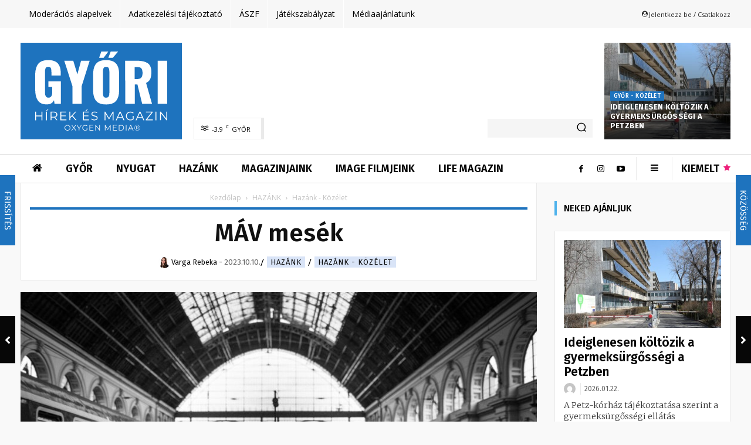

--- FILE ---
content_type: text/html; charset=UTF-8
request_url: https://gyorihirek.hu/mav_mesek/
body_size: 107408
content:
<!doctype html > <!--[if IE 8]><html class="ie8" lang="en"> <![endif]--> <!--[if IE 9]><html class="ie9" lang="en"> <![endif]--> <!--[if gt IE 8]><!--><html lang="hu"> <!--<![endif]--><head><link media="all" href="https://gyorihirek.hu/wp-content/cache/autoptimize/css/autoptimize_c642c57ba3c2839adaea2f09d036ce4d.css" rel="stylesheet"><title>MÁV mesék &#x2d; GYŐRI HÍREK</title><meta charset="UTF-8" /><meta name="viewport" content="width=device-width, initial-scale=1.0"><link rel="pingback" href="https://gyorihirek.hu/xmlrpc.php" /> <script data-cfasync="false" data-no-defer="1" data-no-minify="1" data-no-optimize="1">var ewww_webp_supported=!1;function check_webp_feature(A,e){var w;e=void 0!==e?e:function(){},ewww_webp_supported?e(ewww_webp_supported):((w=new Image).onload=function(){ewww_webp_supported=0<w.width&&0<w.height,e&&e(ewww_webp_supported)},w.onerror=function(){e&&e(!1)},w.src="data:image/webp;base64,"+{alpha:"UklGRkoAAABXRUJQVlA4WAoAAAAQAAAAAAAAAAAAQUxQSAwAAAARBxAR/Q9ERP8DAABWUDggGAAAABQBAJ0BKgEAAQAAAP4AAA3AAP7mtQAAAA=="}[A])}check_webp_feature("alpha");</script><script data-cfasync="false" data-no-defer="1" data-no-minify="1" data-no-optimize="1">var Arrive=function(c,w){"use strict";if(c.MutationObserver&&"undefined"!=typeof HTMLElement){var r,a=0,u=(r=HTMLElement.prototype.matches||HTMLElement.prototype.webkitMatchesSelector||HTMLElement.prototype.mozMatchesSelector||HTMLElement.prototype.msMatchesSelector,{matchesSelector:function(e,t){return e instanceof HTMLElement&&r.call(e,t)},addMethod:function(e,t,r){var a=e[t];e[t]=function(){return r.length==arguments.length?r.apply(this,arguments):"function"==typeof a?a.apply(this,arguments):void 0}},callCallbacks:function(e,t){t&&t.options.onceOnly&&1==t.firedElems.length&&(e=[e[0]]);for(var r,a=0;r=e[a];a++)r&&r.callback&&r.callback.call(r.elem,r.elem);t&&t.options.onceOnly&&1==t.firedElems.length&&t.me.unbindEventWithSelectorAndCallback.call(t.target,t.selector,t.callback)},checkChildNodesRecursively:function(e,t,r,a){for(var i,n=0;i=e[n];n++)r(i,t,a)&&a.push({callback:t.callback,elem:i}),0<i.childNodes.length&&u.checkChildNodesRecursively(i.childNodes,t,r,a)},mergeArrays:function(e,t){var r,a={};for(r in e)e.hasOwnProperty(r)&&(a[r]=e[r]);for(r in t)t.hasOwnProperty(r)&&(a[r]=t[r]);return a},toElementsArray:function(e){return e=void 0!==e&&("number"!=typeof e.length||e===c)?[e]:e}}),e=(l.prototype.addEvent=function(e,t,r,a){a={target:e,selector:t,options:r,callback:a,firedElems:[]};return this._beforeAdding&&this._beforeAdding(a),this._eventsBucket.push(a),a},l.prototype.removeEvent=function(e){for(var t,r=this._eventsBucket.length-1;t=this._eventsBucket[r];r--)e(t)&&(this._beforeRemoving&&this._beforeRemoving(t),(t=this._eventsBucket.splice(r,1))&&t.length&&(t[0].callback=null))},l.prototype.beforeAdding=function(e){this._beforeAdding=e},l.prototype.beforeRemoving=function(e){this._beforeRemoving=e},l),t=function(i,n){var o=new e,l=this,s={fireOnAttributesModification:!1};return o.beforeAdding(function(t){var e=t.target;e!==c.document&&e!==c||(e=document.getElementsByTagName("html")[0]);var r=new MutationObserver(function(e){n.call(this,e,t)}),a=i(t.options);r.observe(e,a),t.observer=r,t.me=l}),o.beforeRemoving(function(e){e.observer.disconnect()}),this.bindEvent=function(e,t,r){t=u.mergeArrays(s,t);for(var a=u.toElementsArray(this),i=0;i<a.length;i++)o.addEvent(a[i],e,t,r)},this.unbindEvent=function(){var r=u.toElementsArray(this);o.removeEvent(function(e){for(var t=0;t<r.length;t++)if(this===w||e.target===r[t])return!0;return!1})},this.unbindEventWithSelectorOrCallback=function(r){var a=u.toElementsArray(this),i=r,e="function"==typeof r?function(e){for(var t=0;t<a.length;t++)if((this===w||e.target===a[t])&&e.callback===i)return!0;return!1}:function(e){for(var t=0;t<a.length;t++)if((this===w||e.target===a[t])&&e.selector===r)return!0;return!1};o.removeEvent(e)},this.unbindEventWithSelectorAndCallback=function(r,a){var i=u.toElementsArray(this);o.removeEvent(function(e){for(var t=0;t<i.length;t++)if((this===w||e.target===i[t])&&e.selector===r&&e.callback===a)return!0;return!1})},this},i=new function(){var s={fireOnAttributesModification:!1,onceOnly:!1,existing:!1};function n(e,t,r){return!(!u.matchesSelector(e,t.selector)||(e._id===w&&(e._id=a++),-1!=t.firedElems.indexOf(e._id)))&&(t.firedElems.push(e._id),!0)}var c=(i=new t(function(e){var t={attributes:!1,childList:!0,subtree:!0};return e.fireOnAttributesModification&&(t.attributes=!0),t},function(e,i){e.forEach(function(e){var t=e.addedNodes,r=e.target,a=[];null!==t&&0<t.length?u.checkChildNodesRecursively(t,i,n,a):"attributes"===e.type&&n(r,i)&&a.push({callback:i.callback,elem:r}),u.callCallbacks(a,i)})})).bindEvent;return i.bindEvent=function(e,t,r){t=void 0===r?(r=t,s):u.mergeArrays(s,t);var a=u.toElementsArray(this);if(t.existing){for(var i=[],n=0;n<a.length;n++)for(var o=a[n].querySelectorAll(e),l=0;l<o.length;l++)i.push({callback:r,elem:o[l]});if(t.onceOnly&&i.length)return r.call(i[0].elem,i[0].elem);setTimeout(u.callCallbacks,1,i)}c.call(this,e,t,r)},i},o=new function(){var a={};function i(e,t){return u.matchesSelector(e,t.selector)}var n=(o=new t(function(){return{childList:!0,subtree:!0}},function(e,r){e.forEach(function(e){var t=e.removedNodes,e=[];null!==t&&0<t.length&&u.checkChildNodesRecursively(t,r,i,e),u.callCallbacks(e,r)})})).bindEvent;return o.bindEvent=function(e,t,r){t=void 0===r?(r=t,a):u.mergeArrays(a,t),n.call(this,e,t,r)},o};d(HTMLElement.prototype),d(NodeList.prototype),d(HTMLCollection.prototype),d(HTMLDocument.prototype),d(Window.prototype);var n={};return s(i,n,"unbindAllArrive"),s(o,n,"unbindAllLeave"),n}function l(){this._eventsBucket=[],this._beforeAdding=null,this._beforeRemoving=null}function s(e,t,r){u.addMethod(t,r,e.unbindEvent),u.addMethod(t,r,e.unbindEventWithSelectorOrCallback),u.addMethod(t,r,e.unbindEventWithSelectorAndCallback)}function d(e){e.arrive=i.bindEvent,s(i,e,"unbindArrive"),e.leave=o.bindEvent,s(o,e,"unbindLeave")}}(window,void 0),ewww_webp_supported=!1;function check_webp_feature(e,t){var r;ewww_webp_supported?t(ewww_webp_supported):((r=new Image).onload=function(){ewww_webp_supported=0<r.width&&0<r.height,t(ewww_webp_supported)},r.onerror=function(){t(!1)},r.src="data:image/webp;base64,"+{alpha:"UklGRkoAAABXRUJQVlA4WAoAAAAQAAAAAAAAAAAAQUxQSAwAAAARBxAR/Q9ERP8DAABWUDggGAAAABQBAJ0BKgEAAQAAAP4AAA3AAP7mtQAAAA==",animation:"UklGRlIAAABXRUJQVlA4WAoAAAASAAAAAAAAAAAAQU5JTQYAAAD/////AABBTk1GJgAAAAAAAAAAAAAAAAAAAGQAAABWUDhMDQAAAC8AAAAQBxAREYiI/gcA"}[e])}function ewwwLoadImages(e){if(e){for(var t=document.querySelectorAll(".batch-image img, .image-wrapper a, .ngg-pro-masonry-item a, .ngg-galleria-offscreen-seo-wrapper a"),r=0,a=t.length;r<a;r++)ewwwAttr(t[r],"data-src",t[r].getAttribute("data-webp")),ewwwAttr(t[r],"data-thumbnail",t[r].getAttribute("data-webp-thumbnail"));for(var i=document.querySelectorAll(".rev_slider ul li"),r=0,a=i.length;r<a;r++){ewwwAttr(i[r],"data-thumb",i[r].getAttribute("data-webp-thumb"));for(var n=1;n<11;)ewwwAttr(i[r],"data-param"+n,i[r].getAttribute("data-webp-param"+n)),n++}for(r=0,a=(i=document.querySelectorAll(".rev_slider img")).length;r<a;r++)ewwwAttr(i[r],"data-lazyload",i[r].getAttribute("data-webp-lazyload"));for(var o=document.querySelectorAll("div.woocommerce-product-gallery__image"),r=0,a=o.length;r<a;r++)ewwwAttr(o[r],"data-thumb",o[r].getAttribute("data-webp-thumb"))}for(var l=document.querySelectorAll("video"),r=0,a=l.length;r<a;r++)ewwwAttr(l[r],"poster",e?l[r].getAttribute("data-poster-webp"):l[r].getAttribute("data-poster-image"));for(var s,c=document.querySelectorAll("img.ewww_webp_lazy_load"),r=0,a=c.length;r<a;r++)e&&(ewwwAttr(c[r],"data-lazy-srcset",c[r].getAttribute("data-lazy-srcset-webp")),ewwwAttr(c[r],"data-srcset",c[r].getAttribute("data-srcset-webp")),ewwwAttr(c[r],"data-lazy-src",c[r].getAttribute("data-lazy-src-webp")),ewwwAttr(c[r],"data-src",c[r].getAttribute("data-src-webp")),ewwwAttr(c[r],"data-orig-file",c[r].getAttribute("data-webp-orig-file")),ewwwAttr(c[r],"data-medium-file",c[r].getAttribute("data-webp-medium-file")),ewwwAttr(c[r],"data-large-file",c[r].getAttribute("data-webp-large-file")),null!=(s=c[r].getAttribute("srcset"))&&!1!==s&&s.includes("R0lGOD")&&ewwwAttr(c[r],"src",c[r].getAttribute("data-lazy-src-webp"))),c[r].className=c[r].className.replace(/\bewww_webp_lazy_load\b/,"");for(var w=document.querySelectorAll(".ewww_webp"),r=0,a=w.length;r<a;r++)e?(ewwwAttr(w[r],"srcset",w[r].getAttribute("data-srcset-webp")),ewwwAttr(w[r],"src",w[r].getAttribute("data-src-webp")),ewwwAttr(w[r],"data-orig-file",w[r].getAttribute("data-webp-orig-file")),ewwwAttr(w[r],"data-medium-file",w[r].getAttribute("data-webp-medium-file")),ewwwAttr(w[r],"data-large-file",w[r].getAttribute("data-webp-large-file")),ewwwAttr(w[r],"data-large_image",w[r].getAttribute("data-webp-large_image")),ewwwAttr(w[r],"data-src",w[r].getAttribute("data-webp-src"))):(ewwwAttr(w[r],"srcset",w[r].getAttribute("data-srcset-img")),ewwwAttr(w[r],"src",w[r].getAttribute("data-src-img"))),w[r].className=w[r].className.replace(/\bewww_webp\b/,"ewww_webp_loaded");window.jQuery&&jQuery.fn.isotope&&jQuery.fn.imagesLoaded&&(jQuery(".fusion-posts-container-infinite").imagesLoaded(function(){jQuery(".fusion-posts-container-infinite").hasClass("isotope")&&jQuery(".fusion-posts-container-infinite").isotope()}),jQuery(".fusion-portfolio:not(.fusion-recent-works) .fusion-portfolio-wrapper").imagesLoaded(function(){jQuery(".fusion-portfolio:not(.fusion-recent-works) .fusion-portfolio-wrapper").isotope()}))}function ewwwWebPInit(e){ewwwLoadImages(e),ewwwNggLoadGalleries(e),document.arrive(".ewww_webp",function(){ewwwLoadImages(e)}),document.arrive(".ewww_webp_lazy_load",function(){ewwwLoadImages(e)}),document.arrive("videos",function(){ewwwLoadImages(e)}),"loading"==document.readyState?document.addEventListener("DOMContentLoaded",ewwwJSONParserInit):("undefined"!=typeof galleries&&ewwwNggParseGalleries(e),ewwwWooParseVariations(e))}function ewwwAttr(e,t,r){null!=r&&!1!==r&&e.setAttribute(t,r)}function ewwwJSONParserInit(){"undefined"!=typeof galleries&&check_webp_feature("alpha",ewwwNggParseGalleries),check_webp_feature("alpha",ewwwWooParseVariations)}function ewwwWooParseVariations(e){if(e)for(var t=document.querySelectorAll("form.variations_form"),r=0,a=t.length;r<a;r++){var i=t[r].getAttribute("data-product_variations"),n=!1;try{for(var o in i=JSON.parse(i))void 0!==i[o]&&void 0!==i[o].image&&(void 0!==i[o].image.src_webp&&(i[o].image.src=i[o].image.src_webp,n=!0),void 0!==i[o].image.srcset_webp&&(i[o].image.srcset=i[o].image.srcset_webp,n=!0),void 0!==i[o].image.full_src_webp&&(i[o].image.full_src=i[o].image.full_src_webp,n=!0),void 0!==i[o].image.gallery_thumbnail_src_webp&&(i[o].image.gallery_thumbnail_src=i[o].image.gallery_thumbnail_src_webp,n=!0),void 0!==i[o].image.thumb_src_webp&&(i[o].image.thumb_src=i[o].image.thumb_src_webp,n=!0));n&&ewwwAttr(t[r],"data-product_variations",JSON.stringify(i))}catch(e){}}}function ewwwNggParseGalleries(e){if(e)for(var t in galleries){var r=galleries[t];galleries[t].images_list=ewwwNggParseImageList(r.images_list)}}function ewwwNggLoadGalleries(e){e&&document.addEventListener("ngg.galleria.themeadded",function(e,t){window.ngg_galleria._create_backup=window.ngg_galleria.create,window.ngg_galleria.create=function(e,t){var r=$(e).data("id");return galleries["gallery_"+r].images_list=ewwwNggParseImageList(galleries["gallery_"+r].images_list),window.ngg_galleria._create_backup(e,t)}})}function ewwwNggParseImageList(e){for(var t in e){var r=e[t];if(void 0!==r["image-webp"]&&(e[t].image=r["image-webp"],delete e[t]["image-webp"]),void 0!==r["thumb-webp"]&&(e[t].thumb=r["thumb-webp"],delete e[t]["thumb-webp"]),void 0!==r.full_image_webp&&(e[t].full_image=r.full_image_webp,delete e[t].full_image_webp),void 0!==r.srcsets)for(var a in r.srcsets)nggSrcset=r.srcsets[a],void 0!==r.srcsets[a+"-webp"]&&(e[t].srcsets[a]=r.srcsets[a+"-webp"],delete e[t].srcsets[a+"-webp"]);if(void 0!==r.full_srcsets)for(var i in r.full_srcsets)nggFSrcset=r.full_srcsets[i],void 0!==r.full_srcsets[i+"-webp"]&&(e[t].full_srcsets[i]=r.full_srcsets[i+"-webp"],delete e[t].full_srcsets[i+"-webp"])}return e}check_webp_feature("alpha",ewwwWebPInit);</script> <script type="text/javascript" data-pressidium-cc-no-block>window.pressidiumCCBlockedScripts = [{"src":"^(?:https?:)?\\\/\\\/(?:www\\.)?googletagmanager\\.com","category":"targeting","is_regex":true},{"src":"^(?:https?:)?\\\/\\\/(?:www\\.)?google-analytics\\.com","category":"targeting","is_regex":true},{"src":"^(?:https?:)?\\\/\\\/(?:www\\.)?connect\\.facebook\\.net","category":"targeting","is_regex":true},{"src":"^(?:https?:)?\\\/\\\/(?:www\\.)?youtube\\.com","category":"targeting","is_regex":true}];
          window.pressidiumCCCookieName = 'pressidium_cookie_consent';</script> <style id="pressidium-cc-styles">.pressidium-cc-theme {
            --cc-bg: #f9faff;
--cc-text: #112954;
--cc-btn-primary-bg: #3859d0;
--cc-btn-primary-text: #f9faff;
--cc-btn-primary-hover-bg: #1d2e38;
--cc-btn-primary-hover-text: #f9faff;
--cc-btn-secondary-bg: #dfe7f9;
--cc-btn-secondary-text: #112954;
--cc-btn-secondary-hover-bg: #c6d1ea;
--cc-btn-secondary-hover-text: #112954;
--cc-toggle-bg-off: #8fa8d6;
--cc-toggle-bg-on: #3859d0;
--cc-toggle-bg-readonly: #cbd8f1;
--cc-toggle-knob-bg: #fff;
--cc-toggle-knob-icon-color: #ecf2fa;
--cc-cookie-category-block-bg: #ebeff9;
--cc-cookie-category-block-bg-hover: #dbe5f9;
--cc-section-border: #f1f3f5;
--cc-block-text: #112954;
--cc-cookie-table-border: #e1e7f3;
--cc-overlay-bg: rgba(230, 235, 255, .85);
--cc-webkit-scrollbar-bg: #ebeff9;
--cc-webkit-scrollbar-bg-hover: #3859d0;
            }</style><style>:root,::before,::after{--mec-heading-font-family: 'Fira Sans';--mec-paragraph-font-family: 'Fira Sans';--mec-color-skin: #1e73be;--mec-color-skin-rgba-1: rgba(30,115,190,.25);--mec-color-skin-rgba-2: rgba(30,115,190,.5);--mec-color-skin-rgba-3: rgba(30,115,190,.75);--mec-color-skin-rgba-4: rgba(30,115,190,.11);--mec-container-normal-width: 1196px;--mec-container-large-width: 1690px;--mec-content-color: #333333;--mec-fes-main-color: #40d9f1;--mec-fes-main-color-rgba-1: rgba(64, 217, 241, 0.12);--mec-fes-main-color-rgba-2: rgba(64, 217, 241, 0.23);--mec-fes-main-color-rgba-3: rgba(64, 217, 241, 0.03);--mec-fes-main-color-rgba-4: rgba(64, 217, 241, 0.3);--mec-fes-main-color-rgba-5: rgb(64 217 241 / 7%);--mec-fes-main-color-rgba-6: rgba(64, 217, 241, 0.2);--mec-fluent-main-color: #ade7ff;--mec-fluent-main-color-rgba-1: rgba(173, 231, 255, 0.3);--mec-fluent-main-color-rgba-2: rgba(173, 231, 255, 0.8);--mec-fluent-main-color-rgba-3: rgba(173, 231, 255, 0.1);--mec-fluent-main-color-rgba-4: rgba(173, 231, 255, 0.2);--mec-fluent-main-color-rgba-5: rgba(173, 231, 255, 0.7);--mec-fluent-main-color-rgba-6: rgba(173, 231, 255, 0.7);--mec-fluent-bold-color: #00acf8;--mec-fluent-bg-hover-color: #ebf9ff;--mec-fluent-bg-color: #f5f7f8;--mec-fluent-second-bg-color: #d6eef9;}</style><meta name="robots" content="max-snippet:-1,max-image-preview:standard,max-video-preview:-1" /><link rel="canonical" href="https://gyorihirek.hu/mav_mesek/" /><meta name="description" content="T&ouml;bb &iacute;zben besz&aacute;moltunk m&aacute;r az egyes vas&uacute;tvonalon uralkod&oacute; &aacute;ldatlan &aacute;llapotr&oacute;l, de ahogy a fel&uacute;j&iacute;t&aacute;sok, &uacute;gy az erről sz&oacute;l&oacute; cikkek &iacute;r&aacute;sa sem &eacute;rt v&eacute;get." /><meta property="og:type" content="article" /><meta property="og:locale" content="hu_HU" /><meta property="og:site_name" content="GYŐRI HÍREK" /><meta property="og:title" content="MÁV mesék" /><meta property="og:description" content="T&ouml;bb &iacute;zben besz&aacute;moltunk m&aacute;r az egyes vas&uacute;tvonalon uralkod&oacute; &aacute;ldatlan &aacute;llapotr&oacute;l, de ahogy a fel&uacute;j&iacute;t&aacute;sok, &uacute;gy az erről sz&oacute;l&oacute; cikkek &iacute;r&aacute;sa sem &eacute;rt v&eacute;get. A t&ouml;rt&eacute;netben &uacute;jabb &eacute;s &uacute;jabb probl&eacute;m&aacute;k&#8230;" /><meta property="og:url" content="https://gyorihirek.hu/mav_mesek/" /><meta property="og:image" content="https://gyorihirek.hu/wp-content/uploads/2023/10/img_MaV_mesek-4.jpg" /><meta property="og:image:width" content="1280" /><meta property="og:image:height" content="853" /><meta property="article:published_time" content="2023-10-10T09:00+00:00" /><meta property="article:modified_time" content="2023-10-11T15:36+00:00" /><meta name="twitter:card" content="summary_large_image" /><meta name="twitter:title" content="MÁV mesék" /><meta name="twitter:description" content="T&ouml;bb &iacute;zben besz&aacute;moltunk m&aacute;r az egyes vas&uacute;tvonalon uralkod&oacute; &aacute;ldatlan &aacute;llapotr&oacute;l, de ahogy a fel&uacute;j&iacute;t&aacute;sok, &uacute;gy az erről sz&oacute;l&oacute; cikkek &iacute;r&aacute;sa sem &eacute;rt v&eacute;get. A t&ouml;rt&eacute;netben &uacute;jabb &eacute;s &uacute;jabb probl&eacute;m&aacute;k&#8230;" /><meta name="twitter:image" content="https://gyorihirek.hu/wp-content/uploads/2023/10/img_MaV_mesek-4.jpg" /><meta name="google-site-verification" content="Pnry4vXnI79t_MpVmYTINmtAmy2X_UmaVsfR88EUIik" /> <script type="application/ld+json">{"@context":"https://schema.org","@graph":[{"@type":"WebSite","@id":"https://gyorihirek.hu/#/schema/WebSite","url":"https://gyorihirek.hu/","name":"GYŐRI HÍREK","description":"Hírek és Magazin Győrből és a régióból","inLanguage":"hu","potentialAction":{"@type":"SearchAction","target":{"@type":"EntryPoint","urlTemplate":"https://gyorihirek.hu/search/{search_term_string}/"},"query-input":"required name=search_term_string"},"publisher":{"@type":"Organization","@id":"https://gyorihirek.hu/#/schema/Organization","name":"GYŐRI HÍREK","url":"https://gyorihirek.hu/","logo":{"@type":"ImageObject","url":"https://gyorihirek.hu/wp-content/uploads/2024/05/cropped-oxygen-media-favicon-1.png","contentUrl":"https://gyorihirek.hu/wp-content/uploads/2024/05/cropped-oxygen-media-favicon-1.png","width":512,"height":512,"contentSize":"54528"}}},{"@type":"WebPage","@id":"https://gyorihirek.hu/mav_mesek/","url":"https://gyorihirek.hu/mav_mesek/","name":"MÁV mesék &#x2d; GYŐRI HÍREK","description":"T&ouml;bb &iacute;zben besz&aacute;moltunk m&aacute;r az egyes vas&uacute;tvonalon uralkod&oacute; &aacute;ldatlan &aacute;llapotr&oacute;l, de ahogy a fel&uacute;j&iacute;t&aacute;sok, &uacute;gy az erről sz&oacute;l&oacute; cikkek &iacute;r&aacute;sa sem &eacute;rt v&eacute;get.","inLanguage":"hu","isPartOf":{"@id":"https://gyorihirek.hu/#/schema/WebSite"},"breadcrumb":{"@type":"BreadcrumbList","@id":"https://gyorihirek.hu/#/schema/BreadcrumbList","itemListElement":[{"@type":"ListItem","position":1,"item":"https://gyorihirek.hu/","name":"GYŐRI HÍREK"},{"@type":"ListItem","position":2,"item":"https://gyorihirek.hu/kategoria/hirek/","name":"HÍREK"},{"@type":"ListItem","position":3,"item":"https://gyorihirek.hu/kategoria/hirek/hazank/","name":"HAZÁNK"},{"@type":"ListItem","position":4,"item":"https://gyorihirek.hu/kategoria/hirek/hazank/hazank-kozelet/","name":"Hazánk &#x2d; Közélet"},{"@type":"ListItem","position":5,"name":"MÁV mesék"}]},"potentialAction":{"@type":"ReadAction","target":"https://gyorihirek.hu/mav_mesek/"},"datePublished":"2023-10-10T09:00+00:00","dateModified":"2023-10-11T15:36+00:00","author":{"@type":"Person","@id":"https://gyorihirek.hu/#/schema/Person/44a0569f725873997f9f3302cb17ac52","name":"Kőműves Krisztián"}}]}</script> <link rel='dns-prefetch' href='//maxcdn.bootstrapcdn.com' /><link rel='dns-prefetch' href='//fonts.googleapis.com' /><link rel="alternate" type="application/rss+xml" title="GYŐRI HÍREK &raquo; hírcsatorna" href="https://gyorihirek.hu/feed/" /><link rel="alternate" type="application/rss+xml" title="GYŐRI HÍREK &raquo; hozzászólás hírcsatorna" href="https://gyorihirek.hu/comments/feed/" /> <!--noptimize--><script id="dbgads-ready">
			window.advanced_ads_ready=function(e,a){a=a||"complete";var d=function(e){return"interactive"===a?"loading"!==e:"complete"===e};d(document.readyState)?e():document.addEventListener("readystatechange",(function(a){d(a.target.readyState)&&e()}),{once:"interactive"===a})},window.advanced_ads_ready_queue=window.advanced_ads_ready_queue||[];		</script>
		<!--/noptimize--><link rel='stylesheet' id='ae_bootstrap-css' href='//maxcdn.bootstrapcdn.com/font-awesome/4.2.0/css/font-awesome.min.css?ver=6.4.7' type='text/css' media='all' /><style id='classic-theme-styles-inline-css' type='text/css'>/*! This file is auto-generated */
.wp-block-button__link{color:#fff;background-color:#32373c;border-radius:9999px;box-shadow:none;text-decoration:none;padding:calc(.667em + 2px) calc(1.333em + 2px);font-size:1.125em}.wp-block-file__button{background:#32373c;color:#fff;text-decoration:none}</style><style id='global-styles-inline-css' type='text/css'>body{--wp--preset--color--black: #000000;--wp--preset--color--cyan-bluish-gray: #abb8c3;--wp--preset--color--white: #ffffff;--wp--preset--color--pale-pink: #f78da7;--wp--preset--color--vivid-red: #cf2e2e;--wp--preset--color--luminous-vivid-orange: #ff6900;--wp--preset--color--luminous-vivid-amber: #fcb900;--wp--preset--color--light-green-cyan: #7bdcb5;--wp--preset--color--vivid-green-cyan: #00d084;--wp--preset--color--pale-cyan-blue: #8ed1fc;--wp--preset--color--vivid-cyan-blue: #0693e3;--wp--preset--color--vivid-purple: #9b51e0;--wp--preset--gradient--vivid-cyan-blue-to-vivid-purple: linear-gradient(135deg,rgba(6,147,227,1) 0%,rgb(155,81,224) 100%);--wp--preset--gradient--light-green-cyan-to-vivid-green-cyan: linear-gradient(135deg,rgb(122,220,180) 0%,rgb(0,208,130) 100%);--wp--preset--gradient--luminous-vivid-amber-to-luminous-vivid-orange: linear-gradient(135deg,rgba(252,185,0,1) 0%,rgba(255,105,0,1) 100%);--wp--preset--gradient--luminous-vivid-orange-to-vivid-red: linear-gradient(135deg,rgba(255,105,0,1) 0%,rgb(207,46,46) 100%);--wp--preset--gradient--very-light-gray-to-cyan-bluish-gray: linear-gradient(135deg,rgb(238,238,238) 0%,rgb(169,184,195) 100%);--wp--preset--gradient--cool-to-warm-spectrum: linear-gradient(135deg,rgb(74,234,220) 0%,rgb(151,120,209) 20%,rgb(207,42,186) 40%,rgb(238,44,130) 60%,rgb(251,105,98) 80%,rgb(254,248,76) 100%);--wp--preset--gradient--blush-light-purple: linear-gradient(135deg,rgb(255,206,236) 0%,rgb(152,150,240) 100%);--wp--preset--gradient--blush-bordeaux: linear-gradient(135deg,rgb(254,205,165) 0%,rgb(254,45,45) 50%,rgb(107,0,62) 100%);--wp--preset--gradient--luminous-dusk: linear-gradient(135deg,rgb(255,203,112) 0%,rgb(199,81,192) 50%,rgb(65,88,208) 100%);--wp--preset--gradient--pale-ocean: linear-gradient(135deg,rgb(255,245,203) 0%,rgb(182,227,212) 50%,rgb(51,167,181) 100%);--wp--preset--gradient--electric-grass: linear-gradient(135deg,rgb(202,248,128) 0%,rgb(113,206,126) 100%);--wp--preset--gradient--midnight: linear-gradient(135deg,rgb(2,3,129) 0%,rgb(40,116,252) 100%);--wp--preset--font-size--small: 11px;--wp--preset--font-size--medium: 20px;--wp--preset--font-size--large: 32px;--wp--preset--font-size--x-large: 42px;--wp--preset--font-size--regular: 15px;--wp--preset--font-size--larger: 50px;--wp--preset--spacing--20: 0.44rem;--wp--preset--spacing--30: 0.67rem;--wp--preset--spacing--40: 1rem;--wp--preset--spacing--50: 1.5rem;--wp--preset--spacing--60: 2.25rem;--wp--preset--spacing--70: 3.38rem;--wp--preset--spacing--80: 5.06rem;--wp--preset--shadow--natural: 6px 6px 9px rgba(0, 0, 0, 0.2);--wp--preset--shadow--deep: 12px 12px 50px rgba(0, 0, 0, 0.4);--wp--preset--shadow--sharp: 6px 6px 0px rgba(0, 0, 0, 0.2);--wp--preset--shadow--outlined: 6px 6px 0px -3px rgba(255, 255, 255, 1), 6px 6px rgba(0, 0, 0, 1);--wp--preset--shadow--crisp: 6px 6px 0px rgba(0, 0, 0, 1);}:where(.is-layout-flex){gap: 0.5em;}:where(.is-layout-grid){gap: 0.5em;}body .is-layout-flow > .alignleft{float: left;margin-inline-start: 0;margin-inline-end: 2em;}body .is-layout-flow > .alignright{float: right;margin-inline-start: 2em;margin-inline-end: 0;}body .is-layout-flow > .aligncenter{margin-left: auto !important;margin-right: auto !important;}body .is-layout-constrained > .alignleft{float: left;margin-inline-start: 0;margin-inline-end: 2em;}body .is-layout-constrained > .alignright{float: right;margin-inline-start: 2em;margin-inline-end: 0;}body .is-layout-constrained > .aligncenter{margin-left: auto !important;margin-right: auto !important;}body .is-layout-constrained > :where(:not(.alignleft):not(.alignright):not(.alignfull)){max-width: var(--wp--style--global--content-size);margin-left: auto !important;margin-right: auto !important;}body .is-layout-constrained > .alignwide{max-width: var(--wp--style--global--wide-size);}body .is-layout-flex{display: flex;}body .is-layout-flex{flex-wrap: wrap;align-items: center;}body .is-layout-flex > *{margin: 0;}body .is-layout-grid{display: grid;}body .is-layout-grid > *{margin: 0;}:where(.wp-block-columns.is-layout-flex){gap: 2em;}:where(.wp-block-columns.is-layout-grid){gap: 2em;}:where(.wp-block-post-template.is-layout-flex){gap: 1.25em;}:where(.wp-block-post-template.is-layout-grid){gap: 1.25em;}.has-black-color{color: var(--wp--preset--color--black) !important;}.has-cyan-bluish-gray-color{color: var(--wp--preset--color--cyan-bluish-gray) !important;}.has-white-color{color: var(--wp--preset--color--white) !important;}.has-pale-pink-color{color: var(--wp--preset--color--pale-pink) !important;}.has-vivid-red-color{color: var(--wp--preset--color--vivid-red) !important;}.has-luminous-vivid-orange-color{color: var(--wp--preset--color--luminous-vivid-orange) !important;}.has-luminous-vivid-amber-color{color: var(--wp--preset--color--luminous-vivid-amber) !important;}.has-light-green-cyan-color{color: var(--wp--preset--color--light-green-cyan) !important;}.has-vivid-green-cyan-color{color: var(--wp--preset--color--vivid-green-cyan) !important;}.has-pale-cyan-blue-color{color: var(--wp--preset--color--pale-cyan-blue) !important;}.has-vivid-cyan-blue-color{color: var(--wp--preset--color--vivid-cyan-blue) !important;}.has-vivid-purple-color{color: var(--wp--preset--color--vivid-purple) !important;}.has-black-background-color{background-color: var(--wp--preset--color--black) !important;}.has-cyan-bluish-gray-background-color{background-color: var(--wp--preset--color--cyan-bluish-gray) !important;}.has-white-background-color{background-color: var(--wp--preset--color--white) !important;}.has-pale-pink-background-color{background-color: var(--wp--preset--color--pale-pink) !important;}.has-vivid-red-background-color{background-color: var(--wp--preset--color--vivid-red) !important;}.has-luminous-vivid-orange-background-color{background-color: var(--wp--preset--color--luminous-vivid-orange) !important;}.has-luminous-vivid-amber-background-color{background-color: var(--wp--preset--color--luminous-vivid-amber) !important;}.has-light-green-cyan-background-color{background-color: var(--wp--preset--color--light-green-cyan) !important;}.has-vivid-green-cyan-background-color{background-color: var(--wp--preset--color--vivid-green-cyan) !important;}.has-pale-cyan-blue-background-color{background-color: var(--wp--preset--color--pale-cyan-blue) !important;}.has-vivid-cyan-blue-background-color{background-color: var(--wp--preset--color--vivid-cyan-blue) !important;}.has-vivid-purple-background-color{background-color: var(--wp--preset--color--vivid-purple) !important;}.has-black-border-color{border-color: var(--wp--preset--color--black) !important;}.has-cyan-bluish-gray-border-color{border-color: var(--wp--preset--color--cyan-bluish-gray) !important;}.has-white-border-color{border-color: var(--wp--preset--color--white) !important;}.has-pale-pink-border-color{border-color: var(--wp--preset--color--pale-pink) !important;}.has-vivid-red-border-color{border-color: var(--wp--preset--color--vivid-red) !important;}.has-luminous-vivid-orange-border-color{border-color: var(--wp--preset--color--luminous-vivid-orange) !important;}.has-luminous-vivid-amber-border-color{border-color: var(--wp--preset--color--luminous-vivid-amber) !important;}.has-light-green-cyan-border-color{border-color: var(--wp--preset--color--light-green-cyan) !important;}.has-vivid-green-cyan-border-color{border-color: var(--wp--preset--color--vivid-green-cyan) !important;}.has-pale-cyan-blue-border-color{border-color: var(--wp--preset--color--pale-cyan-blue) !important;}.has-vivid-cyan-blue-border-color{border-color: var(--wp--preset--color--vivid-cyan-blue) !important;}.has-vivid-purple-border-color{border-color: var(--wp--preset--color--vivid-purple) !important;}.has-vivid-cyan-blue-to-vivid-purple-gradient-background{background: var(--wp--preset--gradient--vivid-cyan-blue-to-vivid-purple) !important;}.has-light-green-cyan-to-vivid-green-cyan-gradient-background{background: var(--wp--preset--gradient--light-green-cyan-to-vivid-green-cyan) !important;}.has-luminous-vivid-amber-to-luminous-vivid-orange-gradient-background{background: var(--wp--preset--gradient--luminous-vivid-amber-to-luminous-vivid-orange) !important;}.has-luminous-vivid-orange-to-vivid-red-gradient-background{background: var(--wp--preset--gradient--luminous-vivid-orange-to-vivid-red) !important;}.has-very-light-gray-to-cyan-bluish-gray-gradient-background{background: var(--wp--preset--gradient--very-light-gray-to-cyan-bluish-gray) !important;}.has-cool-to-warm-spectrum-gradient-background{background: var(--wp--preset--gradient--cool-to-warm-spectrum) !important;}.has-blush-light-purple-gradient-background{background: var(--wp--preset--gradient--blush-light-purple) !important;}.has-blush-bordeaux-gradient-background{background: var(--wp--preset--gradient--blush-bordeaux) !important;}.has-luminous-dusk-gradient-background{background: var(--wp--preset--gradient--luminous-dusk) !important;}.has-pale-ocean-gradient-background{background: var(--wp--preset--gradient--pale-ocean) !important;}.has-electric-grass-gradient-background{background: var(--wp--preset--gradient--electric-grass) !important;}.has-midnight-gradient-background{background: var(--wp--preset--gradient--midnight) !important;}.has-small-font-size{font-size: var(--wp--preset--font-size--small) !important;}.has-medium-font-size{font-size: var(--wp--preset--font-size--medium) !important;}.has-large-font-size{font-size: var(--wp--preset--font-size--large) !important;}.has-x-large-font-size{font-size: var(--wp--preset--font-size--x-large) !important;}
.wp-block-navigation a:where(:not(.wp-element-button)){color: inherit;}
:where(.wp-block-post-template.is-layout-flex){gap: 1.25em;}:where(.wp-block-post-template.is-layout-grid){gap: 1.25em;}
:where(.wp-block-columns.is-layout-flex){gap: 2em;}:where(.wp-block-columns.is-layout-grid){gap: 2em;}
.wp-block-pullquote{font-size: 1.5em;line-height: 1.6;}</style><link rel='stylesheet' id='dashicons-css' href='https://gyorihirek.hu/wp-includes/css/dashicons.min.css?ver=6.4.7' type='text/css' media='all' /><style id='multiple-authors-widget-css-inline-css' type='text/css'>:root { --ppa-color-scheme: #655997; --ppa-color-scheme-active: #514779; }
:root { --ppa-color-scheme: #655997; --ppa-color-scheme-active: #514779; }
:root { --ppa-color-scheme: #655997; --ppa-color-scheme-active: #514779; }
:root { --ppa-color-scheme: #655997; --ppa-color-scheme-active: #514779; }
:root { --ppa-color-scheme: #655997; --ppa-color-scheme-active: #514779; }
:root { --ppa-color-scheme: #655997; --ppa-color-scheme-active: #514779; }
:root { --ppa-color-scheme: #655997; --ppa-color-scheme-active: #514779; }
:root { --ppa-color-scheme: #655997; --ppa-color-scheme-active: #514779; }
:root { --ppa-color-scheme: #655997; --ppa-color-scheme-active: #514779; }
:root { --ppa-color-scheme: #655997; --ppa-color-scheme-active: #514779; }
:root { --ppa-color-scheme: #655997; --ppa-color-scheme-active: #514779; }
:root { --ppa-color-scheme: #655997; --ppa-color-scheme-active: #514779; }
:root { --ppa-color-scheme: #655997; --ppa-color-scheme-active: #514779; }
:root { --ppa-color-scheme: #655997; --ppa-color-scheme-active: #514779; }
:root { --ppa-color-scheme: #655997; --ppa-color-scheme-active: #514779; }
:root { --ppa-color-scheme: #655997; --ppa-color-scheme-active: #514779; }
:root { --ppa-color-scheme: #655997; --ppa-color-scheme-active: #514779; }
:root { --ppa-color-scheme: #655997; --ppa-color-scheme-active: #514779; }
:root { --ppa-color-scheme: #655997; --ppa-color-scheme-active: #514779; }
:root { --ppa-color-scheme: #655997; --ppa-color-scheme-active: #514779; }
:root { --ppa-color-scheme: #655997; --ppa-color-scheme-active: #514779; }
:root { --ppa-color-scheme: #655997; --ppa-color-scheme-active: #514779; }
:root { --ppa-color-scheme: #655997; --ppa-color-scheme-active: #514779; }
:root { --ppa-color-scheme: #655997; --ppa-color-scheme-active: #514779; }</style><link rel='stylesheet' id='google-fonts-style-css' href='https://fonts.googleapis.com/css?family=Open+Sans%3A400%2C600%2C700%2C100%2C200%2C300%2C500%2C800%2C900%7CMerriweather%3A400%2C100%2C200%2C300%2C500%2C600%2C700%2C800%2C900%7CFira+Sans%3A400%2C100%2C200%2C300%2C500%2C600%2C700%2C800%2C900%7CRoboto%3A400%2C500%2C700%2C100%2C200%2C300%2C600%2C800%2C900%7CFira+Sans%3A300%2C400&#038;display=swap&#038;ver=12.6.3' type='text/css' media='all' /><style id='td-theme-inline-css' type='text/css'>@media (max-width:767px){.td-header-desktop-wrap{display:none}}@media (min-width:767px){.td-header-mobile-wrap{display:none}}</style> <script type="text/javascript" src="https://gyorihirek.hu/wp-includes/js/jquery/jquery.min.js?ver=3.7.1" id="jquery-core-js"></script> <script type="text/javascript" id="consent-mode-script-js-extra">var pressidiumCCGCM = {"gcm":{"enabled":true,"implementation":"gtm","ads_data_redaction":false,"url_passthrough":false,"regions":[]}};</script> <script type="text/javascript" id="mec-frontend-script-js-extra">var mecdata = {"day":"nap","days":"nap","hour":"\u00f3ra","hours":"\u00f3ra","minute":"perc","minutes":"perc","second":"m\u00e1sodperc","seconds":"m\u00e1sodperc","next":"Tov\u00e1bb","prev":"Prev","elementor_edit_mode":"no","recapcha_key":"","ajax_url":"https:\/\/gyorihirek.hu\/wp-admin\/admin-ajax.php","fes_nonce":"fcb5c22edc","fes_thankyou_page_time":"2000","fes_upload_nonce":"0759a4023f","current_year":"2026","current_month":"01","datepicker_format":"yy-mm-dd&Y-m-d"};</script> <script type="text/javascript" id="search-filter-plugin-build-js-extra">var SF_LDATA = {"ajax_url":"https:\/\/gyorihirek.hu\/wp-admin\/admin-ajax.php","home_url":"https:\/\/gyorihirek.hu\/","extensions":[]};</script> <script type="text/javascript" id="advanced-ads-advanced-js-js-extra">var advads_options = {"blog_id":"1","privacy":{"enabled":false,"state":"not_needed"}};</script> <script type="text/javascript" id="advanced_ads_pro/visitor_conditions-js-extra">var advanced_ads_pro_visitor_conditions = {"referrer_cookie_name":"advanced_ads_pro_visitor_referrer","referrer_exdays":"365","page_impr_cookie_name":"advanced_ads_page_impressions","page_impr_exdays":"3650"};</script> <script type="text/javascript" src="https://gyorihirek.hu/wp-content/themes/Newspaper-child/js/swiper-11.0.5/swiper-bundle.min.js?ver=6.4.7" id="dbg_js_swiper-js"></script> <link rel="https://api.w.org/" href="https://gyorihirek.hu/wp-json/" /><link rel="alternate" type="application/json" href="https://gyorihirek.hu/wp-json/wp/v2/posts/400663" /><link rel="EditURI" type="application/rsd+xml" title="RSD" href="https://gyorihirek.hu/xmlrpc.php?rsd" /><link rel="alternate" type="application/json+oembed" href="https://gyorihirek.hu/wp-json/oembed/1.0/embed?url=https%3A%2F%2Fgyorihirek.hu%2Fmav_mesek%2F" /><link rel="alternate" type="text/xml+oembed" href="https://gyorihirek.hu/wp-json/oembed/1.0/embed?url=https%3A%2F%2Fgyorihirek.hu%2Fmav_mesek%2F&#038;format=xml" /> <script>advads_items = { conditions: {}, display_callbacks: {}, display_effect_callbacks: {}, hide_callbacks: {}, backgrounds: {}, effect_durations: {}, close_functions: {}, showed: [] };</script><style type="text/css" id="dbgads-layer-custom-css"></style><script type="text/javascript">var advadsCfpQueue = [];
		var advadsCfpAd = function( adID ){
			if ( 'undefined' == typeof advadsProCfp ) { advadsCfpQueue.push( adID ) } else { advadsProCfp.addElement( adID ) }
		};</script> <script>window.tdb_global_vars = {"wpRestUrl":"https:\/\/gyorihirek.hu\/wp-json\/","permalinkStructure":"\/%postname%\/"};
        window.tdb_p_autoload_vars = {"isAjax":false,"isAdminBarShowing":false,"autoloadScrollPercent":20,"postAutoloadStatus":"on","origPostEditUrl":null};</script> <style id="tdb-global-colors">:root{--accent-color:#fff}</style><meta name="onesignal" content="wordpress-plugin"/> <script>window.OneSignal = window.OneSignal || [];

      OneSignal.push( function() {
        OneSignal.SERVICE_WORKER_UPDATER_PATH = 'OneSignalSDKUpdaterWorker.js';
                      OneSignal.SERVICE_WORKER_PATH = 'OneSignalSDKWorker.js';
                      OneSignal.SERVICE_WORKER_PARAM = { scope: '/wp-content/plugins/onesignal-free-web-push-notifications/sdk_files/push/onesignal/' };
        OneSignal.setDefaultNotificationUrl("https://gyorihirek.hu");
        var oneSignal_options = {};
        window._oneSignalInitOptions = oneSignal_options;

        oneSignal_options['wordpress'] = true;
oneSignal_options['appId'] = 'c6121239-7689-4ea2-88d5-c49facfc037f';
oneSignal_options['allowLocalhostAsSecureOrigin'] = true;
oneSignal_options['welcomeNotification'] = { };
oneSignal_options['welcomeNotification']['disable'] = true;
oneSignal_options['path'] = "https://gyorihirek.hu/wp-content/plugins/onesignal-free-web-push-notifications/sdk_files/";
oneSignal_options['safari_web_id'] = "web.onesignal.auto.3f58661c-f8ad-4946-a9b6-84125eec4421";
oneSignal_options['persistNotification'] = false;
oneSignal_options['promptOptions'] = { };
oneSignal_options['promptOptions']['actionMessage'] = "Ha szeretnél értesülni a legfontosabb hírekről, engedélyezd az értesítéseket!";
oneSignal_options['promptOptions']['acceptButtonText'] = "ENGEDÉLYEZEM";
oneSignal_options['promptOptions']['cancelButtonText'] = "MOST NEM";
                OneSignal.init(window._oneSignalInitOptions);
                OneSignal.showSlidedownPrompt();      });

      function documentInitOneSignal() {
        var oneSignal_elements = document.getElementsByClassName("OneSignal-prompt");

        var oneSignalLinkClickHandler = function(event) { OneSignal.push(['registerForPushNotifications']); event.preventDefault(); };        for(var i = 0; i < oneSignal_elements.length; i++)
          oneSignal_elements[i].addEventListener('click', oneSignalLinkClickHandler, false);
      }

      if (document.readyState === 'complete') {
           documentInitOneSignal();
      }
      else {
           window.addEventListener("load", function(event){
               documentInitOneSignal();
          });
      }</script>  <script>var tdBlocksArray = []; //here we store all the items for the current page

	    // td_block class - each ajax block uses a object of this class for requests
	    function tdBlock() {
		    this.id = '';
		    this.block_type = 1; //block type id (1-234 etc)
		    this.atts = '';
		    this.td_column_number = '';
		    this.td_current_page = 1; //
		    this.post_count = 0; //from wp
		    this.found_posts = 0; //from wp
		    this.max_num_pages = 0; //from wp
		    this.td_filter_value = ''; //current live filter value
		    this.is_ajax_running = false;
		    this.td_user_action = ''; // load more or infinite loader (used by the animation)
		    this.header_color = '';
		    this.ajax_pagination_infinite_stop = ''; //show load more at page x
	    }

        // td_js_generator - mini detector
        ( function () {
            var htmlTag = document.getElementsByTagName("html")[0];

	        if ( navigator.userAgent.indexOf("MSIE 10.0") > -1 ) {
                htmlTag.className += ' ie10';
            }

            if ( !!navigator.userAgent.match(/Trident.*rv\:11\./) ) {
                htmlTag.className += ' ie11';
            }

	        if ( navigator.userAgent.indexOf("Edge") > -1 ) {
                htmlTag.className += ' ieEdge';
            }

            if ( /(iPad|iPhone|iPod)/g.test(navigator.userAgent) ) {
                htmlTag.className += ' td-md-is-ios';
            }

            var user_agent = navigator.userAgent.toLowerCase();
            if ( user_agent.indexOf("android") > -1 ) {
                htmlTag.className += ' td-md-is-android';
            }

            if ( -1 !== navigator.userAgent.indexOf('Mac OS X')  ) {
                htmlTag.className += ' td-md-is-os-x';
            }

            if ( /chrom(e|ium)/.test(navigator.userAgent.toLowerCase()) ) {
               htmlTag.className += ' td-md-is-chrome';
            }

            if ( -1 !== navigator.userAgent.indexOf('Firefox') ) {
                htmlTag.className += ' td-md-is-firefox';
            }

            if ( -1 !== navigator.userAgent.indexOf('Safari') && -1 === navigator.userAgent.indexOf('Chrome') ) {
                htmlTag.className += ' td-md-is-safari';
            }

            if( -1 !== navigator.userAgent.indexOf('IEMobile') ){
                htmlTag.className += ' td-md-is-iemobile';
            }

        })();

        var tdLocalCache = {};

        ( function () {
            "use strict";

            tdLocalCache = {
                data: {},
                remove: function (resource_id) {
                    delete tdLocalCache.data[resource_id];
                },
                exist: function (resource_id) {
                    return tdLocalCache.data.hasOwnProperty(resource_id) && tdLocalCache.data[resource_id] !== null;
                },
                get: function (resource_id) {
                    return tdLocalCache.data[resource_id];
                },
                set: function (resource_id, cachedData) {
                    tdLocalCache.remove(resource_id);
                    tdLocalCache.data[resource_id] = cachedData;
                }
            };
        })();

    
    
var td_viewport_interval_list=[{"limitBottom":767,"sidebarWidth":228},{"limitBottom":1018,"sidebarWidth":300},{"limitBottom":1140,"sidebarWidth":324}];
var tds_general_modal_image="yes";
var tdc_is_installed="yes";
var td_ajax_url="https:\/\/gyorihirek.hu\/wp-admin\/admin-ajax.php?td_theme_name=Newspaper&v=12.6.3";
var td_get_template_directory_uri="https:\/\/gyorihirek.hu\/wp-content\/plugins\/td-composer\/legacy\/common";
var tds_snap_menu="";
var tds_logo_on_sticky="";
var tds_header_style="";
var td_please_wait="K\u00e9rj\u00fck, v\u00e1rjon ...";
var td_email_user_pass_incorrect="T\u00e9ves felhaszn\u00e1l\u00f3n\u00e9v vagy jelsz\u00f3!";
var td_email_user_incorrect="E-mail vagy felhaszn\u00e1l\u00f3n\u00e9v t\u00e9ves!";
var td_email_incorrect="T\u00e9ves E-mail!";
var td_user_incorrect="Username incorrect!";
var td_email_user_empty="Email or username empty!";
var td_pass_empty="Pass empty!";
var td_pass_pattern_incorrect="Invalid Pass Pattern!";
var td_retype_pass_incorrect="Retyped Pass incorrect!";
var tds_more_articles_on_post_enable="";
var tds_more_articles_on_post_time_to_wait="1";
var tds_more_articles_on_post_pages_distance_from_top=0;
var tds_captcha="";
var tds_theme_color_site_wide="#4db2ec";
var tds_smart_sidebar="";
var tdThemeName="Newspaper";
var tdThemeNameWl="Newspaper";
var td_magnific_popup_translation_tPrev="El\u0151z\u0151 (balra ny\u00edl)";
var td_magnific_popup_translation_tNext="K\u00f6vetkez\u0151 (jobb ny\u00edl gomb)";
var td_magnific_popup_translation_tCounter="%curr% a %total%-b\u00f3l";
var td_magnific_popup_translation_ajax_tError="A  %url%-t nem siker\u00fclt bet\u00f6lteni.";
var td_magnific_popup_translation_image_tError="A #%curr% k\u00e9pet nem siker\u00fclt bet\u00f6lteni.";
var tdBlockNonce="04ca9cc9a0";
var tdMobileMenu="enabled";
var tdMobileSearch="enabled";
var tdDateNamesI18n={"month_names":["janu\u00e1r","febru\u00e1r","m\u00e1rcius","\u00e1prilis","m\u00e1jus","j\u00fanius","j\u00falius","augusztus","szeptember","okt\u00f3ber","november","december"],"month_names_short":["jan","febr","m\u00e1rc","\u00e1pr","m\u00e1j","j\u00fan","j\u00fal","aug","szept","okt","nov","dec"],"day_names":["vas\u00e1rnap","h\u00e9tf\u0151","kedd","szerda","cs\u00fct\u00f6rt\u00f6k","p\u00e9ntek","szombat"],"day_names_short":["vas","h\u00e9t","ked","sze","cs\u00fc","p\u00e9n","szo"]};
var tdb_modal_confirm="Save";
var tdb_modal_cancel="Cancel";
var tdb_modal_confirm_alt="Yes";
var tdb_modal_cancel_alt="No";
var td_ad_background_click_link="";
var td_ad_background_click_target="";</script> <style>.td-page-title,.td-category-title-holder .td-page-title{font-family:"Fira Sans";font-weight:600}.td-page-content p,.td-page-content li,.td-page-content .td_block_text_with_title,.wpb_text_column p{font-family:Merriweather;font-size:15px;line-height:30px}.td-page-content h1,.wpb_text_column h1{font-weight:600}.td-page-content h2,.wpb_text_column h2{font-weight:600}.td-page-content h3,.wpb_text_column h3{font-weight:600}.td-page-content h4,.wpb_text_column h4{font-weight:600}.td-page-content h5,.wpb_text_column h5{font-weight:600}.td-page-content h6,.wpb_text_column h6{font-weight:600}body,p{font-family:"Open Sans"}.white-popup-block,.white-popup-block .wpb_button{font-family:"Open Sans"}:root{--td_container_transparent:transparent;--td_mobile_menu_color:#4db2ec;--td_mobile_gradient_one_mob:#4db2ec;--td_mobile_gradient_two_mob:rgba(0,33,53,0.93);--td_mobile_text_active_color:#ffffff;--td_mobile_button_color_mob:#ffffff}.td-header-wrap .td-header-top-menu-full,.td-header-wrap .top-header-menu .sub-menu,.tdm-header-style-1.td-header-wrap .td-header-top-menu-full,.tdm-header-style-1.td-header-wrap .top-header-menu .sub-menu,.tdm-header-style-2.td-header-wrap .td-header-top-menu-full,.tdm-header-style-2.td-header-wrap .top-header-menu .sub-menu,.tdm-header-style-3.td-header-wrap .td-header-top-menu-full,.tdm-header-style-3.td-header-wrap .top-header-menu .sub-menu{background-color:#4db2ec}.td-header-style-8 .td-header-top-menu-full{background-color:transparent}.td-header-style-8 .td-header-top-menu-full .td-header-top-menu{background-color:#4db2ec;padding-left:15px;padding-right:15px}.td-header-wrap .td-header-top-menu-full .td-header-top-menu,.td-header-wrap .td-header-top-menu-full{border-bottom:none}.td-banner-wrap-full,.td-header-style-11 .td-logo-wrap-full{background-color:#4db2ec}.td-header-style-11 .td-logo-wrap-full{border-bottom:0}@media (min-width:1019px){.td-header-style-2 .td-header-sp-recs,.td-header-style-5 .td-a-rec-id-header>div,.td-header-style-5 .td-g-rec-id-header>.adsbygoogle,.td-header-style-6 .td-a-rec-id-header>div,.td-header-style-6 .td-g-rec-id-header>.adsbygoogle,.td-header-style-7 .td-a-rec-id-header>div,.td-header-style-7 .td-g-rec-id-header>.adsbygoogle,.td-header-style-8 .td-a-rec-id-header>div,.td-header-style-8 .td-g-rec-id-header>.adsbygoogle,.td-header-style-12 .td-a-rec-id-header>div,.td-header-style-12 .td-g-rec-id-header>.adsbygoogle{margin-bottom:24px!important}}@media (min-width:768px) and (max-width:1018px){.td-header-style-2 .td-header-sp-recs,.td-header-style-5 .td-a-rec-id-header>div,.td-header-style-5 .td-g-rec-id-header>.adsbygoogle,.td-header-style-6 .td-a-rec-id-header>div,.td-header-style-6 .td-g-rec-id-header>.adsbygoogle,.td-header-style-7 .td-a-rec-id-header>div,.td-header-style-7 .td-g-rec-id-header>.adsbygoogle,.td-header-style-8 .td-a-rec-id-header>div,.td-header-style-8 .td-g-rec-id-header>.adsbygoogle,.td-header-style-12 .td-a-rec-id-header>div,.td-header-style-12 .td-g-rec-id-header>.adsbygoogle{margin-bottom:14px!important}}.td-big-grid-meta .td-post-category,.td_module_wrap .td-post-category,.td-module-image .td-post-category{font-size:12px;font-weight:normal;text-transform:uppercase}.td-excerpt,.td_module_14 .td-excerpt{font-family:Merriweather;font-size:14px;font-weight:300}.td_module_wrap .td-module-title{font-family:"Fira Sans"}.td_module_4 .td-module-title{font-weight:600}.td_module_6 .td-module-title{font-weight:600}.td_block_trending_now .entry-title,.td-theme-slider .td-module-title,.td-big-grid-post .entry-title{font-family:"Fira Sans"}.post .td-post-header .entry-title{font-family:"Fira Sans"}.td-post-template-default .td-post-header .entry-title{font-weight:600}.td-post-template-1 .td-post-header .entry-title{font-weight:600}.td-post-template-2 .td-post-header .entry-title{font-weight:600}.td-post-template-3 .td-post-header .entry-title{font-weight:600}.td-post-template-4 .td-post-header .entry-title{font-weight:600}.td-post-template-5 .td-post-header .entry-title{font-weight:600}.td-post-template-6 .td-post-header .entry-title{font-weight:600}.td-post-template-7 .td-post-header .entry-title{font-weight:600}.td-post-template-8 .td-post-header .entry-title{font-weight:600}.td-post-template-9 .td-post-header .entry-title{font-weight:600}.td-post-template-10 .td-post-header .entry-title{font-weight:600}.td-post-template-11 .td-post-header .entry-title{font-weight:600}.td-post-template-12 .td-post-header .entry-title{font-weight:600}.td-post-template-13 .td-post-header .entry-title{font-weight:600}.td-post-content p,.td-post-content{font-family:Merriweather;font-size:15px;line-height:30px}.td_block_related_posts .entry-title a{font-family:"Fira Sans";font-size:18px}body{background-color:#ffffff}.td-page-title,.td-category-title-holder .td-page-title{font-family:"Fira Sans";font-weight:600}.td-page-content p,.td-page-content li,.td-page-content .td_block_text_with_title,.wpb_text_column p{font-family:Merriweather;font-size:15px;line-height:30px}.td-page-content h1,.wpb_text_column h1{font-weight:600}.td-page-content h2,.wpb_text_column h2{font-weight:600}.td-page-content h3,.wpb_text_column h3{font-weight:600}.td-page-content h4,.wpb_text_column h4{font-weight:600}.td-page-content h5,.wpb_text_column h5{font-weight:600}.td-page-content h6,.wpb_text_column h6{font-weight:600}body,p{font-family:"Open Sans"}.white-popup-block,.white-popup-block .wpb_button{font-family:"Open Sans"}:root{--td_container_transparent:transparent;--td_mobile_menu_color:#4db2ec;--td_mobile_gradient_one_mob:#4db2ec;--td_mobile_gradient_two_mob:rgba(0,33,53,0.93);--td_mobile_text_active_color:#ffffff;--td_mobile_button_color_mob:#ffffff}.td-header-wrap .td-header-top-menu-full,.td-header-wrap .top-header-menu .sub-menu,.tdm-header-style-1.td-header-wrap .td-header-top-menu-full,.tdm-header-style-1.td-header-wrap .top-header-menu .sub-menu,.tdm-header-style-2.td-header-wrap .td-header-top-menu-full,.tdm-header-style-2.td-header-wrap .top-header-menu .sub-menu,.tdm-header-style-3.td-header-wrap .td-header-top-menu-full,.tdm-header-style-3.td-header-wrap .top-header-menu .sub-menu{background-color:#4db2ec}.td-header-style-8 .td-header-top-menu-full{background-color:transparent}.td-header-style-8 .td-header-top-menu-full .td-header-top-menu{background-color:#4db2ec;padding-left:15px;padding-right:15px}.td-header-wrap .td-header-top-menu-full .td-header-top-menu,.td-header-wrap .td-header-top-menu-full{border-bottom:none}.td-banner-wrap-full,.td-header-style-11 .td-logo-wrap-full{background-color:#4db2ec}.td-header-style-11 .td-logo-wrap-full{border-bottom:0}@media (min-width:1019px){.td-header-style-2 .td-header-sp-recs,.td-header-style-5 .td-a-rec-id-header>div,.td-header-style-5 .td-g-rec-id-header>.adsbygoogle,.td-header-style-6 .td-a-rec-id-header>div,.td-header-style-6 .td-g-rec-id-header>.adsbygoogle,.td-header-style-7 .td-a-rec-id-header>div,.td-header-style-7 .td-g-rec-id-header>.adsbygoogle,.td-header-style-8 .td-a-rec-id-header>div,.td-header-style-8 .td-g-rec-id-header>.adsbygoogle,.td-header-style-12 .td-a-rec-id-header>div,.td-header-style-12 .td-g-rec-id-header>.adsbygoogle{margin-bottom:24px!important}}@media (min-width:768px) and (max-width:1018px){.td-header-style-2 .td-header-sp-recs,.td-header-style-5 .td-a-rec-id-header>div,.td-header-style-5 .td-g-rec-id-header>.adsbygoogle,.td-header-style-6 .td-a-rec-id-header>div,.td-header-style-6 .td-g-rec-id-header>.adsbygoogle,.td-header-style-7 .td-a-rec-id-header>div,.td-header-style-7 .td-g-rec-id-header>.adsbygoogle,.td-header-style-8 .td-a-rec-id-header>div,.td-header-style-8 .td-g-rec-id-header>.adsbygoogle,.td-header-style-12 .td-a-rec-id-header>div,.td-header-style-12 .td-g-rec-id-header>.adsbygoogle{margin-bottom:14px!important}}.td-big-grid-meta .td-post-category,.td_module_wrap .td-post-category,.td-module-image .td-post-category{font-size:12px;font-weight:normal;text-transform:uppercase}.td-excerpt,.td_module_14 .td-excerpt{font-family:Merriweather;font-size:14px;font-weight:300}.td_module_wrap .td-module-title{font-family:"Fira Sans"}.td_module_4 .td-module-title{font-weight:600}.td_module_6 .td-module-title{font-weight:600}.td_block_trending_now .entry-title,.td-theme-slider .td-module-title,.td-big-grid-post .entry-title{font-family:"Fira Sans"}.post .td-post-header .entry-title{font-family:"Fira Sans"}.td-post-template-default .td-post-header .entry-title{font-weight:600}.td-post-template-1 .td-post-header .entry-title{font-weight:600}.td-post-template-2 .td-post-header .entry-title{font-weight:600}.td-post-template-3 .td-post-header .entry-title{font-weight:600}.td-post-template-4 .td-post-header .entry-title{font-weight:600}.td-post-template-5 .td-post-header .entry-title{font-weight:600}.td-post-template-6 .td-post-header .entry-title{font-weight:600}.td-post-template-7 .td-post-header .entry-title{font-weight:600}.td-post-template-8 .td-post-header .entry-title{font-weight:600}.td-post-template-9 .td-post-header .entry-title{font-weight:600}.td-post-template-10 .td-post-header .entry-title{font-weight:600}.td-post-template-11 .td-post-header .entry-title{font-weight:600}.td-post-template-12 .td-post-header .entry-title{font-weight:600}.td-post-template-13 .td-post-header .entry-title{font-weight:600}.td-post-content p,.td-post-content{font-family:Merriweather;font-size:15px;line-height:30px}.td_block_related_posts .entry-title a{font-family:"Fira Sans";font-size:18px}</style> <script src="https://szekszardihirek.hu/wp-content/themes/Newspaper-child/js/js-cookie-2.2.0/src/js.cookie.js" type="text/javascript"></script> <meta name="facebook-domain-verification" content="rvk744wp19ef0v9qbldef5fjwol9qn" />  <script>(function(w,d,s,l,i){w[l]=w[l]||[];w[l].push({'gtm.start':
new Date().getTime(),event:'gtm.js'});var f=d.getElementsByTagName(s)[0],
j=d.createElement(s),dl=l!='dataLayer'?'&l='+l:'';j.async=true;j.src=
'https://www.googletagmanager.com/gtm.js?id='+i+dl;f.parentNode.insertBefore(j,f);
})(window,document,'script','dataLayer','GTM-NHSLLP7M');</script>  <script type="application/ld+json">{
        "@context": "https://schema.org",
        "@type": "BreadcrumbList",
        "itemListElement": [
            {
                "@type": "ListItem",
                "position": 1,
                "item": {
                    "@type": "WebSite",
                    "@id": "https://gyorihirek.hu/",
                    "name": "Kezdőlap"
                }
            },
            {
                "@type": "ListItem",
                "position": 2,
                    "item": {
                    "@type": "WebPage",
                    "@id": "https://gyorihirek.hu/kategoria/hirek/hazank/",
                    "name": "HAZÁNK"
                }
            }
            ,{
                "@type": "ListItem",
                "position": 3,
                    "item": {
                    "@type": "WebPage",
                    "@id": "https://gyorihirek.hu/kategoria/hirek/hazank/hazank-kozelet/",
                    "name": "Hazánk - Közélet"                                
                }
            }    
        ]
    }</script> <link rel="icon" href="https://gyorihirek.hu/wp-content/uploads/2024/05/cropped-oxygen-media-favicon-1-32x32.png" sizes="32x32" /><link rel="icon" href="https://gyorihirek.hu/wp-content/uploads/2024/05/cropped-oxygen-media-favicon-1-192x192.png" sizes="192x192" /><link rel="apple-touch-icon" href="https://gyorihirek.hu/wp-content/uploads/2024/05/cropped-oxygen-media-favicon-1-180x180.png" /><meta name="msapplication-TileImage" content="https://gyorihirek.hu/wp-content/uploads/2024/05/cropped-oxygen-media-favicon-1-270x270.png" /> <style></style><style id="tdw-css-placeholder"></style></head><body class="post-template-default single single-post postid-400663 single-format-standard mec-theme-Newspaper td-standard-pack pressidium-cc-theme dbg_template dbg_template__default mav_mesek global-block-template-2 td-life-news aa-prefix-dbgads-  tdc-header-template  tdc-footer-template td-full-layout" itemscope="itemscope" itemtype="https://schema.org/WebPage">
<script data-cfasync="false" data-no-defer="1" data-no-minify="1" data-no-optimize="1">if(typeof ewww_webp_supported==="undefined"){var ewww_webp_supported=!1}if(ewww_webp_supported){document.body.classList.add("webp-support")}</script> <noscript><iframe src="https://www.googletagmanager.com/ns.html?id=GTM-NHSLLP7M"
height="0" width="0" style="display:none;visibility:hidden"></iframe></noscript><div class="td-scroll-up  td-hide-scroll-up-on-mob" style="display:none;"><i class="td-icon-menu-up"></i></div><div class="td-menu-background" style="visibility:hidden"></div><div id="td-mobile-nav" style="visibility:hidden"><div class="td-mobile-container"><div class="td-menu-socials-wrap"><div class="td-menu-socials"> <span class="td-social-icon-wrap"> <a target="_blank" href="https://www.facebook.com/gyorihirek.hu" title="Facebook"> <i class="td-icon-font td-icon-facebook"></i> <span style="display: none">Facebook</span> </a> </span> <span class="td-social-icon-wrap"> <a target="_blank" href="https://www.instagram.com/gyorihirek/" title="Instagram"> <i class="td-icon-font td-icon-instagram"></i> <span style="display: none">Instagram</span> </a> </span> <span class="td-social-icon-wrap"> <a target="_blank" href="https://www.youtube.com/user/OxygenHirugynokseg" title="Youtube"> <i class="td-icon-font td-icon-youtube"></i> <span style="display: none">Youtube</span> </a> </span></div><div class="td-mobile-close"> <span><i class="td-icon-close-mobile"></i></span></div></div><div class="td-mobile-content"><div class="menu-main-menu-container"><ul id="menu-main-menu-2" class="td-mobile-main-menu"><li class="dbg_menu_icon_home menu-item menu-item-type-post_type menu-item-object-page menu-item-home menu-item-first menu-item-415443"><a href="https://gyorihirek.hu/"><i class="dbg-icon-home1"></i></a></li><li class="menu-item menu-item-type-taxonomy menu-item-object-category menu-item-has-children menu-item-226607"><a href="https://gyorihirek.hu/kategoria/hirek/gyor/">GYŐR<i class="td-icon-menu-right td-element-after"></i></a><ul class="sub-menu"><li class="menu-item-0"><a href="https://gyorihirek.hu/kategoria/hirek/gyor/gyor-gazdasag/">Győr &#8211; Gazdaság</a></li><li class="menu-item-0"><a href="https://gyorihirek.hu/kategoria/hirek/gyor/gyor-gazdasag/audi-hungaria/">Audi Hungária</a></li><li class="menu-item-0"><a href="https://gyorihirek.hu/kategoria/hirek/gyor/kozelet/">Győr &#8211; Közélet</a></li><li class="menu-item-0"><a href="https://gyorihirek.hu/kategoria/hirek/gyor/kozelet/szechenyi-egyetem/">Széchenyi Egyetem</a></li><li class="menu-item-0"><a href="https://gyorihirek.hu/kategoria/hirek/gyor/gyor-kultura/">Győr &#8211; Kultúra</a></li><li class="menu-item-0"><a href="https://gyorihirek.hu/kategoria/hirek/gyor/gyor-kultura/gyfz/">GYFZ</a></li><li class="menu-item-0"><a href="https://gyorihirek.hu/kategoria/hirek/gyor/gyor-kultura/gyori-balett/">Győri Balett</a></li><li class="menu-item-0"><a href="https://gyorihirek.hu/kategoria/hirek/gyor/gyor-kultura/gyori-nemzeti-szinhaz/">Győri Nemzeti Színház</a></li><li class="menu-item-0"><a href="https://gyorihirek.hu/kategoria/hirek/gyor/gyor-kultura/vaskakas-babszinhaz/">Vaskakas Bábszínház</a></li><li class="menu-item-0"><a href="https://gyorihirek.hu/kategoria/hirek/gyor/gyor-sport/">Győr &#8211; Sport</a></li><li class="menu-item-0"><a href="https://gyorihirek.hu/kategoria/hirek/gyor/gyor-sport/gyirmot-fc/">Gyirmót FC</a></li><li class="menu-item-0"><a href="https://gyorihirek.hu/kategoria/hirek/gyor/gyor-sport/gyori-audi-eto-kc/">Győri Audi ETO KC</a></li><li class="menu-item-0"><a href="https://gyorihirek.hu/kategoria/hirek/gyor/gyor-sport/gyori-eto-fc/">Győri ETO FC</a></li></ul></li><li class="menu-item menu-item-type-taxonomy menu-item-object-category menu-item-has-children menu-item-226465"><a href="https://gyorihirek.hu/kategoria/hirek/nyugat/">NYUGAT<i class="td-icon-menu-right td-element-after"></i></a><ul class="sub-menu"><li class="menu-item-0"><a href="https://gyorihirek.hu/kategoria/hirek/nyugat/nyugat-gazdasag/">Nyugat &#8211; Gazdaság</a></li><li class="menu-item-0"><a href="https://gyorihirek.hu/kategoria/hirek/nyugat/nyugat-kozelet/">Nyugat &#8211; Közélet</a></li><li class="menu-item-0"><a href="https://gyorihirek.hu/kategoria/hirek/nyugat/nyugat-kultura/">Nyugat &#8211; Kultúra</a></li><li class="menu-item-0"><a href="https://gyorihirek.hu/kategoria/hirek/nyugat/nyugat-sport/">Nyugat &#8211; Sport</a></li></ul></li><li class="menu-item menu-item-type-taxonomy menu-item-object-category current-post-ancestor menu-item-has-children menu-item-436231"><a href="https://gyorihirek.hu/kategoria/hirek/hazank/">HAZÁNK<i class="td-icon-menu-right td-element-after"></i></a><ul class="sub-menu"><li class="menu-item-0"><a href="https://gyorihirek.hu/kategoria/hirek/hazank/hazank-gazdasag/">Hazánk &#8211; Gazdaság</a></li><li class="menu-item-0"><a href="https://gyorihirek.hu/kategoria/hirek/hazank/hazank-kozelet/">Hazánk &#8211; Közélet</a></li><li class="menu-item-0"><a href="https://gyorihirek.hu/kategoria/hirek/hazank/hazank-kultura/">Hazánk &#8211; Kultúra</a></li><li class="menu-item-0"><a href="https://gyorihirek.hu/kategoria/hirek/hazank/hazank-sport/">Hazánk &#8211; Sport</a></li></ul></li><li class="menu-item menu-item-type-post_type menu-item-object-page menu-item-414065"><a href="https://gyorihirek.hu/magazin-musorok/">MAGAZINJAINK</a></li><li class="menu-item menu-item-type-post_type menu-item-object-page menu-item-414064"><a href="https://gyorihirek.hu/image-filmjeink/">IMAGE FILMJEINK</a></li><li class="menu-item menu-item-type-taxonomy menu-item-object-category menu-item-has-children menu-item-226608"><a href="https://gyorihirek.hu/kategoria/life-magazin/">LIFE MAGAZIN<i class="td-icon-menu-right td-element-after"></i></a><ul class="sub-menu"><li class="menu-item-0"><a href="https://gyorihirek.hu/kategoria/life-magazin/csalad-gyerek/">Család-gyerek</a></li><li class="menu-item-0"><a href="https://gyorihirek.hu/kategoria/life-magazin/fesztival/">Fesztivál</a></li><li class="menu-item-0"><a href="https://gyorihirek.hu/kategoria/life-magazin/gasztronomia/">Gasztronómia</a></li><li class="menu-item-0"><a href="https://gyorihirek.hu/kategoria/life-magazin/hiressegek/">Hírességek</a></li><li class="menu-item-0"><a href="https://gyorihirek.hu/kategoria/life-magazin/mozi-film/">Mozi-Film</a></li><li class="menu-item-0"><a href="https://gyorihirek.hu/kategoria/life-magazin/noi-napozo/">Női Napozó</a></li><li class="menu-item-0"><a href="https://gyorihirek.hu/kategoria/life-magazin/programok/">PROGRAMOK</a></li><li class="menu-item-0"><a href="https://gyorihirek.hu/kategoria/life-magazin/programok/csaladi-es-gyerek/">Családi és gyerek</a></li><li class="menu-item-0"><a href="https://gyorihirek.hu/kategoria/life-magazin/programok/hobbi/">Hobbi</a></li><li class="menu-item-0"><a href="https://gyorihirek.hu/kategoria/life-magazin/programok/jotekonysagi/">Jótékonysági</a></li><li class="menu-item-0"><a href="https://gyorihirek.hu/kategoria/life-magazin/programok/kulturalis/">Kulturális</a></li><li class="menu-item-0"><a href="https://gyorihirek.hu/kategoria/life-magazin/programok/oktatas/">Oktatás</a></li><li class="menu-item-0"><a href="https://gyorihirek.hu/kategoria/life-magazin/programok/sport/">Sport</a></li><li class="menu-item-0"><a href="https://gyorihirek.hu/kategoria/life-magazin/programok/szorakozas/">Szórakozás</a></li><li class="menu-item-0"><a href="https://gyorihirek.hu/kategoria/life-magazin/technika/">Technika</a></li><li class="menu-item-0"><a href="https://gyorihirek.hu/kategoria/life-magazin/utazas/">Utazás</a></li><li class="menu-item-0"><a href="https://gyorihirek.hu/kategoria/life-magazin/zene/">Zene</a></li></ul></li></ul></div></div></div></div><div class="td-search-background" style="visibility:hidden"></div><div class="td-search-wrap-mob" style="visibility:hidden"><div class="td-drop-down-search"><form method="get" class="td-search-form" action="https://gyorihirek.hu/"><div class="td-search-close"> <span><i class="td-icon-close-mobile"></i></span></div><div role="search" class="td-search-input"> <span>Keresés</span> <input id="td-header-search-mob" type="text" value="" name="s" autocomplete="off" /></div></form><div id="td-aj-search-mob" class="td-ajax-search-flex"></div></div></div><div id="dbg_page_sidebar"><div id="dbg_page_sidebar_container"><div class="dbg_page_sidebar_container_wrap"><form role="search" method="get" class="dbg_page_sidebar_search_form" action="https://gyorihirek.hu/"> <label> <span class="screen-reader-text">Keresett kifejezés:</span> <input type="search" class="search-field"
 placeholder="Keresett kifejezés…"
 value="" name="s"
 title="Keresett kifejezés:" /> </label> <input type="submit" class="search-submit"
 value="Keresés" /></form><div class="dbg_page_sidebar_content fadein small-screen"><div class="dbg_page_sidebar_menu_wrap"><div class="menu-mobile-menu-container"><ul id="menu-mobile-menu" class="dbg_page_sidebar_menu"><li class='mobile-menu-cimlap menu-item menu-item-type-post_type menu-item-object-page menu-item-first td-menu-item td-normal-menu'><a href="https://gyorihirek.hu/cimlap-old/">GYŐRI HÍREK és MAGAZIN</a></li><li class=' menu-item menu-item-type-taxonomy menu-item-object-category td-menu-item td-normal-menu'><a href="https://gyorihirek.hu/kategoria/hirek/gyor/">GYŐR</a></li><li class=' menu-item menu-item-type-taxonomy menu-item-object-category td-menu-item td-normal-menu'><a href="https://gyorihirek.hu/kategoria/hirek/nyugat/">NYUGAT</a></li><li class=' menu-item menu-item-type-taxonomy menu-item-object-category current-post-ancestor td-menu-item td-normal-menu'><a href="https://gyorihirek.hu/kategoria/hirek/hazank/">HAZÁNK</a></li><li class=' menu-item menu-item-type-taxonomy menu-item-object-category td-menu-item td-normal-menu'><a href="https://gyorihirek.hu/kategoria/oxygen-tv/">OXYGEN TV</a></li><li class=' menu-item menu-item-type-taxonomy menu-item-object-category td-menu-item td-normal-menu'><a href="https://gyorihirek.hu/kategoria/life-magazin/">LIFE MAGAZIN</a></li><li class='mobile-menu-sep-top menu-item menu-item-type-post_type menu-item-object-page td-menu-item td-normal-menu'><a href="https://gyorihirek.hu/mediaajanlatunk/">Médiaajánlatunk</a></li><li class=' menu-item menu-item-type-custom menu-item-object-custom menu-item-has-children td-menu-item td-normal-menu'><span>Dokumentumok</span><i class="dbg-icon-angle-down"></i><ul class="sub-menu"><li class=' menu-item menu-item-type-post_type menu-item-object-page td-menu-item td-normal-menu'><a href="https://gyorihirek.hu/adatkezelesi-tajekoztato/">Adatkezelési tájékoztató</a></li><li class=' menu-item menu-item-type-post_type menu-item-object-page td-menu-item td-normal-menu'><a href="https://gyorihirek.hu/moderacios-alapelvek/">Moderációs alapelvek</a></li><li class=' menu-item menu-item-type-custom menu-item-object-custom td-menu-item td-normal-menu'><a href="https://gyorihirek.hu/letoltesek/aszf_oxygen_group_2021.pdf">ÁSZF</a></li><li class=' menu-item menu-item-type-taxonomy menu-item-object-dbg_cpt_dokumentum_kategoria td-menu-item td-normal-menu'><a href="https://gyorihirek.hu/dokumentum-kategoria/jatekszabalyzat/">Játékszabályzat</a></li></ul></li></ul></div></div></div><div class="dbg_page_sidebar_content dbg_page_sidebar_content_radios fadein small-screen"><div id="dbg_media_buttons"><div class="dbg_media_buttons_item dbg_tooltip dbg_tooltip__left"> <a class="dbg_media_button dbg_media_button_ozonfm" target="popup" onclick="window.open('https://gyorihirek.hu/radio/radio-ozone-fm.php','OZONE FM','directories=no,titlebar=no,toolbar=no,location=no,status=no,menubar=no,scrollbars=no,resizable=no,width=400,height=550')"><div class="dbg_media_buttons_image"></div> </a><div class="dbg_tooltip__wrap"><div class="dbg_tooltip__text"><div class="dbg_tooltip__text_row"><h5>OZONE FM</h5><p>OZONE FM – VISSZATÉRTÜNK!</p></div><div class="dbg_tooltip__text_row"> <a target="popup" onclick="window.open('https://gyorihirek.hu/radio/radio-ozone-fm.php','OZONE FM','directories=no,titlebar=no,toolbar=no,location=no,status=no,menubar=no,scrollbars=no,resizable=no,width=400,height=550')" class="dbg_button dbg_button__extra_small">Hallgasd most</a></div><div class="dbg_tooltip__text_row"> <a href="https://oxygenmusic.hu" class="dbg_button dbg_button__extra_small">Weboldal</a></div></div></div></div><div class="dbg_media_buttons_item dbg_tooltip dbg_tooltip__left"> <a class="dbg_media_button dbg_media_button_radio1" target="popup" onclick="window.open('https://gyorihirek.hu/radio/radio-radio-1.php','Rádió 1','directories=no,titlebar=no,toolbar=no,location=no,status=no,menubar=no,scrollbars=no,resizable=no,width=400,height=550')"><div class="dbg_media_buttons_image"></div> </a><div class="dbg_tooltip__wrap"><div class="dbg_tooltip__text"><div class="dbg_tooltip__text_row"><h5>Rádió 1</h5><p>Rádió 1 GYŐR MŰSORA</p></div><div class="dbg_tooltip__text_row"> <a target="popup" onclick="window.open('https://gyorihirek.hu/radio/radio-radio-1.php','Rádió 1','directories=no,titlebar=no,toolbar=no,location=no,status=no,menubar=no,scrollbars=no,resizable=no,width=400,height=550')" class="dbg_button dbg_button__extra_small">Hallgasd most</a></div><div class="dbg_tooltip__text_row"> <a href="http://radio1gyor.hu/" target="_blank" class="dbg_button dbg_button__extra_small">Weboldal</a></div></div></div></div></div></div></div></div><div class="dbg_page_sidebar_bottom"><div class="dbg_page_sidebar_bottom_wrap"><div class="dbg_page_sidebar_content dbg_page_sidebar_content_social"><div class="dbg_f_social dbg_f_social_left "> <span>Követés:</span> <a href="https://www.facebook.com/gyorihirek.hu" target="_blank" rel="noopener"><i class="dbg-icon-facebook1"></i></a> <a href="https://www.instagram.com/gyorihirek/" target="_blank" rel="noopener"><i class="dbg-icon-instagram1"></i></a> <a href="https://www.youtube.com/channel/UCodcyAnW1-3t_5vHszMfEeQ" target="_blank" rel="noopener"><i class="dbg-icon-youtube-play"></i></a></div></div></div></div></div><div id="dbg_page_sidebar_background"></div><div id="dbg_page_sidebar__post" class="dbg_page_sidebar__post"><div id="dbg_page_sidebar__post__container" class="dbg_page_sidebar__post__container"><div class="dbg_page_sidebar__post__container_wrap"><div class="dbg_content_sub_title"><h3>GYŐRI HÍREK legfrissebbek</h3></div><div class="dbg_mod dbg_mod_sidebar_latest_posts"><div class="dbg_row dbg_row_col_1"><div class="dbg_col dbg_col_1"><div class="dbg_thumbnail_bg filter__grayscale"><div class="dbg_thumbnail_meta dbg_post_meta"><div> <span><a href="https://gyorihirek.hu/kategoria/hirek/gyor/kozelet/">Győr - Közélet</a></span></div></div><div class="dbg_thumbnail_bg__image"> <a href="https://gyorihirek.hu/Ideiglenesen_koltozik_a_gyermeksurgossegi_a_Petzben/" title="Ideiglenesen költözik a gyermeksürgősségi a Petzben" class="dbg_thumbnail_bg__image_link"> <span class="lazyload" data-bg="https://gyorihirek.hu/wp-content/uploads/2026/01/img_Ideiglenesen_koltozik_a_gyermeksurgossegi_a_Petzben-470x264.jpg" style="background-image: url(data:image/svg+xml,%3Csvg%20xmlns=%22http://www.w3.org/2000/svg%22%20viewBox=%220%200%20500%20300%22%3E%3C/svg%3E);"></span> </a></div></div><div class="dbg_post_body"><div class="dbg_post_title"><h3> <a href="https://gyorihirek.hu/Ideiglenesen_koltozik_a_gyermeksurgossegi_a_Petzben/" title="Ideiglenesen költözik a gyermeksürgősségi a Petzben"> Ideiglenesen költözik a gyermeksürgősségi a Petzben </a></h3></div><div class="dbg_post_excerpt"><p> A Petz-k&oacute;rh&aacute;z t&aacute;j&eacute;koztat&aacute;sa szerint a<span class="dbg_text_string__append"> […]</span></p></div></div></div><div class="dbg_col dbg_col_1"><div class="dbg_thumbnail_bg filter__grayscale"><div class="dbg_thumbnail_meta dbg_post_meta"><div> <span><a href="https://gyorihirek.hu/kategoria/policehu/">KÉK HÍREK</a></span></div></div><div class="dbg_thumbnail_bg__image"> <a href="https://gyorihirek.hu/Cserbenhagyassal_tetezte_a_bunlajstromat/" title="Cserbenhagyással tetézte a bűnlajstromát" class="dbg_thumbnail_bg__image_link"> <span class="lazyload" data-bg="https://gyorihirek.hu/wp-content/uploads/2026/01/img_Cserbenhagyassal_tetezte_a_bunlajstromat-1-470x264.jpg" style="background-image: url(data:image/svg+xml,%3Csvg%20xmlns=%22http://www.w3.org/2000/svg%22%20viewBox=%220%200%20500%20300%22%3E%3C/svg%3E);"></span> </a></div></div><div class="dbg_post_body"><div class="dbg_post_title"><h3> <a href="https://gyorihirek.hu/Cserbenhagyassal_tetezte_a_bunlajstromat/" title="Cserbenhagyással tetézte a bűnlajstromát"> Cserbenhagyással tetézte a bűnlajstromát </a></h3></div><div class="dbg_post_excerpt"><p> A 30 &eacute;ves fertőr&aacute;kosi f&eacute;rfit kor&aacute;bban m&aacute;r<span class="dbg_text_string__append"> […]</span></p></div></div></div><div class="dbg_col dbg_col_1"><div class="dbg_thumbnail_bg filter__grayscale"><div class="dbg_thumbnail_meta dbg_post_meta"><div> <span><a href="https://gyorihirek.hu/kategoria/hirek/hazank/hazank-kozelet/">Hazánk - Közélet</a></span></div></div><div class="dbg_thumbnail_bg__image"> <a href="https://gyorihirek.hu/Lehet_palyazni_a_Humanitarius_Telepules_cimre/" title="Lehet pályázni a Humanitárius Település címre" class="dbg_thumbnail_bg__image_link"> <span class="lazyload" data-bg="https://gyorihirek.hu/wp-content/uploads/2026/01/img_Lehet_palyazni_a_Humanitarius_Telepules_cimre-1-470x264.jpg" style="background-image: url(data:image/svg+xml,%3Csvg%20xmlns=%22http://www.w3.org/2000/svg%22%20viewBox=%220%200%20500%20300%22%3E%3C/svg%3E);"></span> </a></div></div><div class="dbg_post_body"><div class="dbg_post_title"><h3> <a href="https://gyorihirek.hu/Lehet_palyazni_a_Humanitarius_Telepules_cimre/" title="Lehet pályázni a Humanitárius Település címre"> Lehet pályázni a Humanitárius Település címre </a></h3></div><div class="dbg_post_excerpt"><p> M&aacute;r lehet p&aacute;ly&aacute;zni a Humanit&aacute;rius<span class="dbg_text_string__append"> […]</span></p></div></div></div><div class="dbg_col dbg_col_1"><div class="dbg_thumbnail_bg filter__grayscale"><div class="dbg_thumbnail_meta dbg_post_meta"><div> <span><a href="https://gyorihirek.hu/kategoria/hirek/gyor/kozelet/">Győr - Közélet</a></span></div></div><div class="dbg_thumbnail_bg__image"> <a href="https://gyorihirek.hu/Most_csak_e-mailen_lehet_a_hibat_bejelenteni/" title="Most csak e-mailen lehet a hibát bejelenteni" class="dbg_thumbnail_bg__image_link"> <span class="lazyload" data-bg="https://gyorihirek.hu/wp-content/uploads/2026/01/img_Most_csak_e-mailen_lehet_a_hibat_bejelenteni-1-470x264.jpg" style="background-image: url(data:image/svg+xml,%3Csvg%20xmlns=%22http://www.w3.org/2000/svg%22%20viewBox=%220%200%20500%20300%22%3E%3C/svg%3E);"></span> </a></div></div><div class="dbg_post_body"><div class="dbg_post_title"><h3> <a href="https://gyorihirek.hu/Most_csak_e-mailen_lehet_a_hibat_bejelenteni/" title="Most csak e-mailen lehet a hibát bejelenteni"> Most csak e-mailen lehet a hibát bejelenteni </a></h3></div><div class="dbg_post_excerpt"><p> A Pannon-V&iacute;z &eacute;rtes&iacute;t&eacute;se alapj&aacute;n a<span class="dbg_text_string__append"> […]</span></p></div></div></div><div class="dbg_col dbg_col_1"><div class="dbg_thumbnail_bg filter__grayscale"><div class="dbg_thumbnail_meta dbg_post_meta"><div> <span><a href="https://gyorihirek.hu/kategoria/hirek/gyor/gyor-sport/">Győr - Sport</a></span></div></div><div class="dbg_thumbnail_bg__image"> <a href="https://gyorihirek.hu/Kezilabda__friss_hirek_Linn_Blohmrol/" title="Kézilabda: friss hírek Linn Blohmról" class="dbg_thumbnail_bg__image_link"> <span class="lazyload" data-bg="https://gyorihirek.hu/wp-content/uploads/2026/01/img_Kezilabda__friss_hirek_Linn_Blohmrol-1-470x264.jpg" style="background-image: url(data:image/svg+xml,%3Csvg%20xmlns=%22http://www.w3.org/2000/svg%22%20viewBox=%220%200%20500%20300%22%3E%3C/svg%3E);"></span> </a></div></div><div class="dbg_post_body"><div class="dbg_post_title"><h3> <a href="https://gyorihirek.hu/Kezilabda__friss_hirek_Linn_Blohmrol/" title="Kézilabda: friss hírek Linn Blohmról"> Kézilabda: friss hírek Linn Blohmról </a></h3></div><div class="dbg_post_excerpt"><p> Linn Blohmot megműt&ouml;tt&eacute;k. A beavatkoz&aacute;s sikeres volt, az<span class="dbg_text_string__append"> […]</span></p></div></div></div><div class="dbg_col dbg_col_1"><div class="dbg_thumbnail_bg filter__grayscale"><div class="dbg_thumbnail_meta dbg_post_meta"><div> <span><a href="https://gyorihirek.hu/kategoria/hirek/hazank/hazank-kozelet/">Hazánk - Közélet</a></span></div></div><div class="dbg_thumbnail_bg__image"> <a href="https://gyorihirek.hu/Gozmozdony__cirkusz__kultura/" title="Gőzmozdony, cirkusz, kultúra" class="dbg_thumbnail_bg__image_link"> <span class="lazyload" data-bg="https://gyorihirek.hu/wp-content/uploads/2026/01/img_Gozmozdony__cirkusz__kultura-1-470x264.jpg" style="background-image: url(data:image/svg+xml,%3Csvg%20xmlns=%22http://www.w3.org/2000/svg%22%20viewBox=%220%200%20500%20300%22%3E%3C/svg%3E);"></span> </a></div></div><div class="dbg_post_body"><div class="dbg_post_title"><h3> <a href="https://gyorihirek.hu/Gozmozdony__cirkusz__kultura/" title="Gőzmozdony, cirkusz, kultúra"> Gőzmozdony, cirkusz, kultúra </a></h3></div><div class="dbg_post_excerpt"><p> Ingyenes ki&aacute;ll&iacute;t&aacute;si &eacute;s<span class="dbg_text_string__append"> […]</span></p></div></div></div><div class="dbg_col dbg_col_1"><div class="dbg_thumbnail_bg filter__grayscale"><div class="dbg_thumbnail_meta dbg_post_meta"><div> <span><a href="https://gyorihirek.hu/kategoria/hirek/gyor/kozelet/">Győr - Közélet</a></span></div></div><div class="dbg_thumbnail_bg__image"> <a href="https://gyorihirek.hu/Oxygen_Media_Hirado_2026_01_21_/" title="Oxygen Media Híradó 2026.01.21." class="dbg_thumbnail_bg__image_link"> <span class="lazyload" data-bg="https://gyorihirek.hu/wp-content/uploads/2026/01/img_Oxygen_Media_Hirado_2026_01_21_-2-470x264.jpg" style="background-image: url(data:image/svg+xml,%3Csvg%20xmlns=%22http://www.w3.org/2000/svg%22%20viewBox=%220%200%20500%20300%22%3E%3C/svg%3E);"></span> </a></div></div><div class="dbg_post_body"><div class="dbg_post_title"><h3> <a href="https://gyorihirek.hu/Oxygen_Media_Hirado_2026_01_21_/" title="Oxygen Media Híradó 2026.01.21."> Oxygen Media Híradó 2026.01.21. </a></h3></div><div class="dbg_post_excerpt"><p> Mutatjuk a mai műsort &eacute;s annak t&eacute;m&aacute;it Szombaton<span class="dbg_text_string__append"> […]</span></p></div></div></div><div class="dbg_col dbg_col_1"><div class="dbg_thumbnail_bg filter__grayscale"><div class="dbg_thumbnail_meta dbg_post_meta"><div> <span><a href="https://gyorihirek.hu/kategoria/hirek/gyor/kozelet/">Győr - Közélet</a></span></div></div><div class="dbg_thumbnail_bg__image"> <a href="https://gyorihirek.hu/igy_mentettek_meg_a_Pannonhalmi_Foapatsagi_Konyvtarat/" title="Így mentették meg a Pannonhalmi Főapátsági Könyvtárat" class="dbg_thumbnail_bg__image_link"> <span class="lazyload" data-bg="https://gyorihirek.hu/wp-content/uploads/2026/01/img_igy_mentettek_meg_a_Pannonhalmi_Foapatsagi_Konyvtarat-1-470x264.jpg" style="background-image: url(data:image/svg+xml,%3Csvg%20xmlns=%22http://www.w3.org/2000/svg%22%20viewBox=%220%200%20500%20300%22%3E%3C/svg%3E);"></span> </a></div></div><div class="dbg_post_body"><div class="dbg_post_title"><h3> <a href="https://gyorihirek.hu/igy_mentettek_meg_a_Pannonhalmi_Foapatsagi_Konyvtarat/" title="Így mentették meg a Pannonhalmi Főapátsági Könyvtárat"> Így mentették meg a Pannonhalmi Főapátsági Könyvtárat </a></h3></div><div class="dbg_post_excerpt"><p> Csendes de hősies k&uuml;zdelem zajlott a Pannonhalmi Főap&aacute;ts&aacute;gi<span class="dbg_text_string__append"> […]</span></p></div></div></div><div class="dbg_col dbg_col_1"><div class="dbg_thumbnail_bg filter__grayscale"><div class="dbg_thumbnail_meta dbg_post_meta"><div> <span><a href="https://gyorihirek.hu/kategoria/hirek/gyor/gyor-sport/">Győr - Sport</a></span></div></div><div class="dbg_thumbnail_bg__image"> <a href="https://gyorihirek.hu/uj_vezetoedzovel_vag_neki_a_kovetkezo_idenynek_az_ETO_University/" title="Új vezetőedzővel vág neki a következő idénynek az ETO University" class="dbg_thumbnail_bg__image_link"> <span class="lazyload" data-bg="https://gyorihirek.hu/wp-content/uploads/2026/01/img_uj_vezetoedzovel_vag_neki_a_kovetkezo_idenynek_az_ETO_University-2-470x264.jpg" style="background-image: url(data:image/svg+xml,%3Csvg%20xmlns=%22http://www.w3.org/2000/svg%22%20viewBox=%220%200%20500%20300%22%3E%3C/svg%3E);"></span> </a></div></div><div class="dbg_post_body"><div class="dbg_post_title"><h3> <a href="https://gyorihirek.hu/uj_vezetoedzovel_vag_neki_a_kovetkezo_idenynek_az_ETO_University/" title="Új vezetőedzővel vág neki a következő idénynek az ETO University"> Új vezetőedzővel vág neki a következő idénynek az ETO University </a></h3></div><div class="dbg_post_excerpt"><p> Kilvinger B&aacute;lint &eacute;s az ETO University Handball Team<span class="dbg_text_string__append"> […]</span></p></div></div></div><div class="dbg_col dbg_col_1"><div class="dbg_thumbnail_bg filter__grayscale"><div class="dbg_thumbnail_meta dbg_post_meta"><div> <span><a href="https://gyorihirek.hu/kategoria/hirek/gyor/kozelet/">Győr - Közélet</a></span></div></div><div class="dbg_thumbnail_bg__image"> <a href="https://gyorihirek.hu/M1__kovetik_az_utemtervet/" title="M1: követik az ütemtervet" class="dbg_thumbnail_bg__image_link"> <span class="lazyload" data-bg="https://gyorihirek.hu/wp-content/uploads/2026/01/img_M1__kovetik_az_utemtervet-1-470x264.jpg" style="background-image: url(data:image/svg+xml,%3Csvg%20xmlns=%22http://www.w3.org/2000/svg%22%20viewBox=%220%200%20500%20300%22%3E%3C/svg%3E);"></span> </a></div></div><div class="dbg_post_body"><div class="dbg_post_title"><h3> <a href="https://gyorihirek.hu/M1__kovetik_az_utemtervet/" title="M1: követik az ütemtervet"> M1: követik az ütemtervet </a></h3></div><div class="dbg_post_excerpt"><p> Az &Eacute;p&iacute;t&eacute;si &eacute;s K&ouml;zleked&eacute;si<span class="dbg_text_string__append"> […]</span></p></div></div></div></div></div></div><div class="dbg_page_sidebar__post__bottom"><div class="dbg_page_sidebar__post__bottom_wrap"><div class="dbg_page_sidebar__post__bottom_content dbg_page_sidebar__post__bottom_social"><div class="dbg_f_social dbg_f_social_left "> <span>Követés:</span> <a href="https://www.facebook.com/gyorihirek.hu" target="_blank" rel="noopener"><i class="dbg-icon-facebook1"></i></a> <a href="https://www.instagram.com/gyorihirek/" target="_blank" rel="noopener"><i class="dbg-icon-instagram1"></i></a> <a href="https://www.youtube.com/channel/UCodcyAnW1-3t_5vHszMfEeQ" target="_blank" rel="noopener"><i class="dbg-icon-youtube-play"></i></a></div></div></div></div></div><div id="dbg_page_sidebar__post__button" class="dbg_page_sidebar__post__button"><div>Frissítés</div></div></div><div id="dbg_page_sidebar__post__background"></div><div id="dbg_page_sidebar__kozosseg" class="dbg_page_sidebar__kozosseg"><div id="dbg_page_sidebar__kozosseg__button" class="dbg_page_sidebar__kozosseg__button"><div>Közösség</div></div><div id="dbg_page_sidebar__kozosseg__container" class="dbg_page_sidebar__kozosseg__container"><div class="dbg_page_sidebar__kozosseg__container_wrap"><div class="dbg_content_sub_title"><h3>GYŐRI HÍREK közösség</h3></div><div class="dbg_page_sidebar__kozosseg__intro"><p>Szeretettel várjuk közösségünkbe mindazokat, akik szeretnének értesülni a legfrissebb hírekről.</p></div><div class="dbg_page_sidebar__kozosseg__items"><div class="dbg_page_sidebar__kozosseg__item dbg_page_sidebar__kozosseg__facebook"><div class="dbg_page_sidebar__kozosseg__title"><h4>facebook</h4></div> <iframe src="https://www.facebook.com/plugins/page.php?href=https%3A%2F%2Fwww.facebook.com%2Fgyorihirek.hu&tabs&width=300&height=70&small_header=true&adapt_container_width=true&hide_cover=false&show_facepile=true&appId=978286249574394" width="300" height="70" style="border:none;overflow:hidden" scrolling="no" frameborder="0" allowfullscreen="true" allow="autoplay; clipboard-write; encrypted-media; picture-in-picture; web-share"></iframe></div></div></div></div></div><div id="dbg_page_sidebar__kozosseg__background"></div><div id="menu_mobile_bottom"><div class="menu_mobile_bottom__menu dbg_column__5"> <a class="menu_mobile_bottom__menu_item menu_mobile_bottom__menu_item__navigation" href="https://gyorihirek.hu/iden_is_eredmenyesen_mukodott_a_jegkarmerseklo_rendszer/"><div class="menu_mobile_bottom__menu_icon"><i class="dbg-icon-angle-left"></i></div> </a> <a class="menu_mobile_bottom__menu_item" href="https://gyorihirek.hu"><div class="menu_mobile_bottom__menu_icon"><i class="dbg-icon-home1"></i></div><div class="menu_mobile_bottom__menu_text">Címlap</div> </a> <a id="menu_mobile_bottom__page_sidebar__post__button" class="menu_mobile_bottom__menu_item" href="javascript: void(0)"><div class="menu_mobile_bottom__menu_icon"><i class="dbg-icon-spinner6"></i></div><div class="menu_mobile_bottom__menu_text">Frissítések</div> </a> <a id="menu_mobile_bottom__page_sidebar__kozosseg__button" class="menu_mobile_bottom__menu_item" href="javascript: void(0)"><div class="menu_mobile_bottom__menu_icon"><i class="dbg-icon-stats-bars"></i></div><div class="menu_mobile_bottom__menu_text">Közösség</div> </a> <a class="menu_mobile_bottom__menu_item menu_mobile_bottom__menu_item__navigation" href="https://gyorihirek.hu/agynemutartoba_bujt_el_a_rendorok_elol_a_top_bunozo/"><div class="menu_mobile_bottom__menu_icon"><i class="dbg-icon-angle-right"></i></div> </a></div></div><div id="td-outer-wrap" class="td-theme-wrap"><div class="td-header-template-wrap" style="position: relative"><div class="td-header-mobile-wrap "><div id="tdi_1" class="tdc-zone"><div class="tdc_zone tdi_2  wpb_row td-pb-row"  ><style scoped>.tdi_2{min-height:0}@media (max-width:767px){.tdi_2:before{content:'';display:block;width:100vw;height:100%;position:absolute;left:50%;transform:translateX(-50%);box-shadow:0px 6px 8px 0px rgba(0,0,0,0.08);z-index:20;pointer-events:none}@media (max-width:767px){.tdi_2:before{width:100%}}}</style><div id="tdi_3" class="tdc-row"><div class="vc_row tdi_4  wpb_row td-pb-row tdc-element-style" ><style scoped>.tdi_4,.tdi_4 .tdc-columns{min-height:0}.tdi_4,.tdi_4 .tdc-columns{display:block}.tdi_4 .tdc-columns{width:100%}@media (max-width:767px){.tdi_4,.tdi_4 .tdc-columns{display:flex}.tdi_4 .tdc-columns{width:100%}.tdi_4,.tdi_4 .tdc-columns{flex-direction:row;flex-wrap:nowrap;justify-content:flex-start;align-items:center}@media (min-width:768px){.tdi_4{margin-left:-0px;margin-right:-0px}.tdi_4 .tdc-row-video-background-error,.tdi_4>.vc_column,.tdi_4>.tdc-columns>.vc_column{padding-left:0px;padding-right:0px}}}@media (max-width:767px){.tdi_4{padding-top:10px!important;padding-bottom:10px!important;position:relative}}</style><div class="tdi_3_rand_style td-element-style" ><style>@media (max-width:767px){.tdi_3_rand_style{background-color:#1e73be!important}}</style></div><div class="vc_column tdi_6  wpb_column vc_column_container tdc-column td-pb-span4"><style scoped>.tdi_6{vertical-align:baseline}.tdi_6>.wpb_wrapper,.tdi_6>.wpb_wrapper>.tdc-elements{display:block}.tdi_6>.wpb_wrapper>.tdc-elements{width:100%}.tdi_6>.wpb_wrapper>.vc_row_inner{width:auto}.tdi_6>.wpb_wrapper{width:auto;height:auto}@media (max-width:767px){.tdi_6>.wpb_wrapper,.tdi_6>.wpb_wrapper>.tdc-elements{display:flex}.tdi_6>.wpb_wrapper>.tdc-elements{width:100%}.tdi_6>.wpb_wrapper>.vc_row_inner{width:auto}.tdi_6>.wpb_wrapper,.tdi_6>.wpb_wrapper>.tdc-elements{flex-direction:row;flex-wrap:nowrap;justify-content:flex-start;align-items:flex-start}.tdi_6>.wpb_wrapper{width:100%;height:100%}}@media (max-width:767px){.tdi_6{width:50px!important}}</style><div class="wpb_wrapper" ><div class="td_block_wrap tdb_mobile_search tdi_7 td-pb-border-top td_block_template_2 tdb-header-align"  data-td-block-uid="tdi_7" ><style>@media (max-width:767px){.tdi_7{border-color:rgba(255,255,255,0.35)!important;border-style:solid!important;border-width:1px 1px 1px 1px!important}}</style><style>.tdb-header-align{vertical-align:middle}.tdb_mobile_search{margin-bottom:0;clear:none}.tdb_mobile_search a{display:inline-block!important;position:relative;text-align:center;color:var(--td_theme_color,#4db2ec)}.tdb_mobile_search a>span{display:flex;align-items:center;justify-content:center}.tdb_mobile_search svg{height:auto}.tdb_mobile_search svg,.tdb_mobile_search svg *{fill:var(--td_theme_color,#4db2ec)}#tdc-live-iframe .tdb_mobile_search a{pointer-events:none}.td-search-opened{overflow:hidden}.td-search-opened #td-outer-wrap{position:static}.td-search-opened .td-search-wrap-mob{position:fixed;height:calc(100% + 1px)}.td-search-opened .td-drop-down-search{height:calc(100% + 1px);overflow-y:scroll;overflow-x:hidden}.tdi_7{display:inline-block}.tdi_7 .tdb-header-search-button-mob i{font-size:22px;width:55px;height:55px;line-height:55px}.tdi_7 .tdb-header-search-button-mob{color:#ffffff}.tdi_7 .tdb-header-search-button-mob svg,.tdi_7 .tdb-header-search-button-mob svg *{fill:#ffffff}@media (max-width:767px){.tdi_7 .tdb-header-search-button-mob i{font-size:14px}.tdi_7 .tdb-header-search-button-mob i{width:30.8px;height:30.8px;line-height:30.8px}}</style><div class="tdb-block-inner td-fix-index"><span class="tdb-header-search-button-mob dropdown-toggle" data-toggle="dropdown"><i class="tdb-mobile-search-icon td-icon-search"></i></span></div></div></div></div><div class="vc_column tdi_9  wpb_column vc_column_container tdc-column td-pb-span4"><style scoped>.tdi_9{vertical-align:baseline}.tdi_9>.wpb_wrapper,.tdi_9>.wpb_wrapper>.tdc-elements{display:block}.tdi_9>.wpb_wrapper>.tdc-elements{width:100%}.tdi_9>.wpb_wrapper>.vc_row_inner{width:auto}.tdi_9>.wpb_wrapper{width:auto;height:auto}@media (max-width:767px){.tdi_9>.wpb_wrapper,.tdi_9>.wpb_wrapper>.tdc-elements{display:flex}.tdi_9>.wpb_wrapper>.tdc-elements{width:100%}.tdi_9>.wpb_wrapper>.vc_row_inner{width:auto}.tdi_9>.wpb_wrapper,.tdi_9>.wpb_wrapper>.tdc-elements{flex-direction:row;flex-wrap:nowrap;justify-content:center;align-items:flex-start}.tdi_9>.wpb_wrapper{width:100%;height:100%}}@media (max-width:767px){.tdi_9{width:calc(100% - 100px)!important}}</style><div class="wpb_wrapper" ><div class="td_block_wrap tdb_header_logo tdi_10 td-pb-border-top td_block_template_2 tdb-header-align"  data-td-block-uid="tdi_10" ><style>.tdb_header_logo{margin-bottom:0;clear:none}.tdb_header_logo .tdb-logo-a,.tdb_header_logo h1{display:flex;pointer-events:auto;align-items:flex-start}.tdb_header_logo h1{margin:0;line-height:0}.tdb_header_logo .tdb-logo-img-wrap img{display:block}.tdb_header_logo .tdb-logo-svg-wrap+.tdb-logo-img-wrap{display:none}.tdb_header_logo .tdb-logo-svg-wrap svg{width:50px;display:block;transition:fill .3s ease}.tdb_header_logo .tdb-logo-text-wrap{display:flex}.tdb_header_logo .tdb-logo-text-title,.tdb_header_logo .tdb-logo-text-tagline{-webkit-transition:all 0.2s ease;transition:all 0.2s ease}.tdb_header_logo .tdb-logo-text-title{background-size:cover;background-position:center center;font-size:75px;font-family:serif;line-height:1.1;color:#222;white-space:nowrap}.tdb_header_logo .tdb-logo-text-tagline{margin-top:2px;font-size:12px;font-family:serif;letter-spacing:1.8px;line-height:1;color:#767676}.tdb_header_logo .tdb-logo-icon{position:relative;font-size:46px;color:#000}.tdb_header_logo .tdb-logo-icon-svg{line-height:0}.tdb_header_logo .tdb-logo-icon-svg svg{width:46px;height:auto}.tdb_header_logo .tdb-logo-icon-svg svg,.tdb_header_logo .tdb-logo-icon-svg svg *{fill:#000}.tdi_10 .tdb-logo-a,.tdi_10 h1{align-items:center;justify-content:center}.tdi_10 .tdb-logo-svg-wrap{display:block}.tdi_10 .tdb-logo-svg-wrap+.tdb-logo-img-wrap{display:none}.tdi_10 .tdb-logo-text-tagline{margin-top:2px;margin-left:0}.tdi_10 .tdb-logo-text-wrap{flex-direction:column;align-items:flex-start}.tdi_10 .tdb-logo-icon{top:0px}@media (max-width:767px){.tdb_header_logo .tdb-logo-text-title{font-size:36px}}@media (max-width:767px){.tdb_header_logo .tdb-logo-text-tagline{font-size:11px}}@media (max-width:767px){.tdi_10 .tdb-logo-a,.tdi_10 h1{flex-direction:column}.tdi_10 .tdb-logo-a,.tdi_10 h1{align-items:center}.tdi_10 .tdb-logo-svg-wrap{max-width:130px}.tdi_10 .tdb-logo-svg-wrap svg{width:130px!important;height:auto}.tdi_10 .tdb-logo-img-wrap{display:none}.tdi_10 .tdb-logo-text-title{display:none}.tdi_10 .tdb-logo-text-tagline{display:none}.tdi_10 .tdb-logo-icon{display:none}}</style><div class="tdb-block-inner td-fix-index"><a class="tdb-logo-a" href="https://gyorihirek.hu/"><span class="tdb-logo-svg-wrap"><svg id="affdd58c-c50b-42fd-af05-447232d0744a" data-name="gyori-hirek-logo-mobil" xmlns="http://www.w3.org/2000/svg" viewBox="0 0 500 135.8"><defs><style>.e4c08574-c2ce-4c9a-97d3-ccfb63199c23{fill:#fff;}</style></defs><path class="e4c08574-c2ce-4c9a-97d3-ccfb63199c23" d="M145.3,81c-3-4.2-4.5-10.3-4.5-18.2v-24c0-8,1.7-14.1,4.9-18.4s8.8-6.3,16.5-6.3c7.5,0,12.8,1.8,16,5.5S183,28.4,183,35v4.5H167.6V33.7a15.56,15.56,0,0,0-1-6.4c-.7-1.4-2.1-2.2-4.3-2.2s-3.8.8-4.4,2.4a16.74,16.74,0,0,0-1,6.5V67a13.57,13.57,0,0,0,1.3,6.6,4.81,4.81,0,0,0,4.6,2.4c4.1,0,6.2-3.1,6.2-9.3V58.3h-6.4V49.1h20.6v37H172.8l-.9-5.9c-2.2,4.6-6.1,6.9-11.5,6.9C153.4,87.5,148.4,85.4,145.3,81Z"/><path class="e4c08574-c2ce-4c9a-97d3-ccfb63199c23" d="M202.5,57.3,189,15.2h14.9l6.8,22.5,6.1-22.5h14.3L217.8,57.3V86.4H202.7l-.2-29.1Z"/><path class="e4c08574-c2ce-4c9a-97d3-ccfb63199c23" d="M241.6,81.6c-3.3-3.9-4.9-9.8-4.9-17.6V37.5c0-7.7,1.7-13.6,4.9-17.5s8.8-5.8,16.5-5.8,13.3,2,16.6,5.9,5,9.7,5,17.5V64c0,7.7-1.7,13.6-5,17.6s-8.9,5.9-16.6,5.9S244.9,85.5,241.6,81.6Zm20.8-7.5a14.62,14.62,0,0,0,1-6.1V33.6a14.83,14.83,0,0,0-1-6.2c-.7-1.5-2.2-2.2-4.4-2.2s-3.5.7-4.2,2.3a14.62,14.62,0,0,0-1,6.1V67.9a14.62,14.62,0,0,0,1,6.1c.7,1.5,2.1,2.3,4.3,2.3S261.7,75.6,262.4,74.1Z"/><path class="e4c08574-c2ce-4c9a-97d3-ccfb63199c23" d="M289.6,15.2h19.6c7.8,0,13.7,1.4,17.7,4.1s6,7.6,6,14.7c0,4.8-.6,8.6-1.9,11.3a13.13,13.13,0,0,1-6.9,6.6l9.8,34.5H317.6l-7.8-31.9h-4.5V86.4H289.5l.1-71.2Zm20.2,30.2c3.2,0,5.4-.8,6.6-2.5s1.9-4.1,1.9-7.5q0-4.8-1.8-7.2c-1.2-1.6-3.2-2.4-6.1-2.4h-5.1V45.5l4.5-.1Z"/><path class="e4c08574-c2ce-4c9a-97d3-ccfb63199c23" d="M343.3,15.2h15.8V86.5H343.3Z"/><polygon class="e4c08574-c2ce-4c9a-97d3-ccfb63199c23" points="250.1 0 261.7 0 254 10.3 246.6 10.3 250.1 0"/><polygon class="e4c08574-c2ce-4c9a-97d3-ccfb63199c23" points="265.7 0 278.1 0 269.2 10.3 261.8 10.3 265.7 0"/><path class="e4c08574-c2ce-4c9a-97d3-ccfb63199c23" d="M27.1,102.9v32.5H23.7v-15H3.4v15H0V102.9H3.4v14.5H23.7V102.9Z"/><path class="e4c08574-c2ce-4c9a-97d3-ccfb63199c23" d="M46.1,94.5h4.4L43,100.3H39.8ZM41,102.9h3.4v32.5H41Z"/><path class="e4c08574-c2ce-4c9a-97d3-ccfb63199c23" d="M80.5,135.4,73,124.9a21.75,21.75,0,0,1-2.6.1H61.7v10.3H58.3V102.8H70.5c4.1,0,7.4,1,9.7,3a11.51,11.51,0,0,1,1.6,14.6,11.14,11.14,0,0,1-5.5,3.8l7.9,11.1-3.7.1ZM77.7,120a7.36,7.36,0,0,0,2.6-6,7.71,7.71,0,0,0-2.6-6.1c-1.7-1.4-4.2-2.1-7.4-2.1H61.7v16.3h8.6C73.6,122.2,76,121.5,77.7,120Z"/><path class="e4c08574-c2ce-4c9a-97d3-ccfb63199c23" d="M118.1,132.4v3h-23V102.9h22.3v3H98.6v11.5h16.8v2.9H98.6v12.1Z"/><path class="e4c08574-c2ce-4c9a-97d3-ccfb63199c23" d="M139.5,120.1l-6.6,6.7v8.5h-3.4V102.8h3.4v19.6L152,102.8h3.9l-14.1,14.7,15,17.8h-4.1Z"/><path class="e4c08574-c2ce-4c9a-97d3-ccfb63199c23" d="M204.1,132.4v3h-23V102.9h22.3v3H184.6v11.5h16.8v2.9H184.6v12.1Zm-8.4-37.9h4.4l-7.5,5.8h-3.2Z"/><path class="e4c08574-c2ce-4c9a-97d3-ccfb63199c23" d="M217.5,134.5a12.65,12.65,0,0,1-5.1-3.1l1.3-2.6a13.46,13.46,0,0,0,4.7,2.9,17.69,17.69,0,0,0,6,1.1c2.9,0,5.1-.5,6.5-1.6a4.84,4.84,0,0,0,2.2-4.2,4.14,4.14,0,0,0-1.2-3.1,7.89,7.89,0,0,0-2.9-1.8,44.33,44.33,0,0,0-4.8-1.4,41,41,0,0,1-5.8-1.8,8.9,8.9,0,0,1-3.7-2.6,7.3,7.3,0,0,1-1.6-4.8,8.12,8.12,0,0,1,1.3-4.5,9.33,9.33,0,0,1,4-3.2,16.39,16.39,0,0,1,6.7-1.2,19.05,19.05,0,0,1,5.4.8,15,15,0,0,1,4.6,2.1l-1.2,2.7a14.58,14.58,0,0,0-4.4-2,18.26,18.26,0,0,0-4.5-.7c-2.8,0-5,.5-6.4,1.6a5.22,5.22,0,0,0-2.2,4.2,4.14,4.14,0,0,0,1.2,3.1,7.53,7.53,0,0,0,3,1.8c1.2.4,2.8.9,4.8,1.4,2.4.6,4.3,1.2,5.8,1.7a8.9,8.9,0,0,1,3.7,2.6,7,7,0,0,1,1.5,4.7,8.12,8.12,0,0,1-1.3,4.5,9.08,9.08,0,0,1-4.1,3.2,16.72,16.72,0,0,1-6.7,1.2A15.87,15.87,0,0,1,217.5,134.5Z"/><path class="e4c08574-c2ce-4c9a-97d3-ccfb63199c23" d="M296.4,102.9v32.5h-3.3v-26l-12.8,21.8h-1.6L266,109.6v25.8h-3.3V102.9h2.8L279.6,127l14-24.1Z"/><path class="e4c08574-c2ce-4c9a-97d3-ccfb63199c23" d="M330.7,126.7H312.6l-3.9,8.7h-3.6l14.8-32.5h3.4l14.8,32.5h-3.6Zm-1.3-2.8-7.8-17.4-7.8,17.4Z"/><path class="e4c08574-c2ce-4c9a-97d3-ccfb63199c23" d="M369.3,119.2h3.3v12.4a17.77,17.77,0,0,1-5.4,3.1,20.63,20.63,0,0,1-6.5,1.1,18.45,18.45,0,0,1-8.8-2.1,15.73,15.73,0,0,1-6.1-5.9,16.08,16.08,0,0,1-2.2-8.5,16.58,16.58,0,0,1,2.2-8.5,15.73,15.73,0,0,1,6.1-5.9,18.17,18.17,0,0,1,8.8-2.1,18.68,18.68,0,0,1,6.8,1.2,13.66,13.66,0,0,1,5.2,3.5l-2.1,2.2a13.5,13.5,0,0,0-9.8-3.8,15.19,15.19,0,0,0-7.1,1.7,13.35,13.35,0,0,0,0,23.4,15.33,15.33,0,0,0,15.6-.7Z"/><path class="e4c08574-c2ce-4c9a-97d3-ccfb63199c23" d="M405.9,126.7H387.8l-3.9,8.7h-3.6l14.8-32.5h3.4l14.8,32.5h-3.6Zm-1.3-2.8-7.8-17.4L389,123.9Z"/><path class="e4c08574-c2ce-4c9a-97d3-ccfb63199c23" d="M445.5,132.4v3H418.9V133l21.5-27.1H419.2v-3H445v2.4l-21.5,27.1Z"/><path class="e4c08574-c2ce-4c9a-97d3-ccfb63199c23" d="M455.6,102.9H459v32.5h-3.4Z"/><path class="e4c08574-c2ce-4c9a-97d3-ccfb63199c23" d="M500,102.9v32.5h-2.8L476.3,109v26.3h-3.4V102.8h2.8l20.9,26.3V102.8l3.4.1Z"/></svg></span><span class="tdb-logo-img-wrap"><noscript><img class="tdb-logo-img" src="https://gyorihirek.hu/wp-content/uploads/2022/07/oxygen_media_logo-300x300.png" alt="Logo"  title=""  /></noscript><img class="lazyload tdb-logo-img" src='data:image/svg+xml,%3Csvg%20xmlns=%22http://www.w3.org/2000/svg%22%20viewBox=%220%200%20210%20140%22%3E%3C/svg%3E' data-src="https://gyorihirek.hu/wp-content/uploads/2022/07/oxygen_media_logo-300x300.png" alt="Logo"  title=""  /></span><span class="tdb-logo-text-wrap"><span class="tdb-logo-text-title">GYŐRI</span><span class="tdb-logo-text-tagline">Hírek és magazin</span></span></a></div></div></div></div><div class="vc_column tdi_12  wpb_column vc_column_container tdc-column td-pb-span4"><style scoped>.tdi_12{vertical-align:baseline}.tdi_12>.wpb_wrapper,.tdi_12>.wpb_wrapper>.tdc-elements{display:block}.tdi_12>.wpb_wrapper>.tdc-elements{width:100%}.tdi_12>.wpb_wrapper>.vc_row_inner{width:auto}.tdi_12>.wpb_wrapper{width:auto;height:auto}@media (max-width:767px){.tdi_12>.wpb_wrapper,.tdi_12>.wpb_wrapper>.tdc-elements{display:flex}.tdi_12>.wpb_wrapper>.tdc-elements{width:100%}.tdi_12>.wpb_wrapper>.vc_row_inner{width:auto}.tdi_12>.wpb_wrapper,.tdi_12>.wpb_wrapper>.tdc-elements{flex-direction:row;flex-wrap:nowrap;justify-content:flex-end;align-items:flex-start}.tdi_12>.wpb_wrapper{width:100%;height:100%}}@media (max-width:767px){.tdi_12{width:50px!important}}</style><div class="wpb_wrapper" ><div class="wpb_wrapper wpb_text_column td_block_wrap td_block_wrap vc_column_text tdi_13 header_mobile_menu_button__mobile tagdiv-type td-pb-border-top td_block_template_2"  data-td-block-uid="tdi_13" ><style>@media (max-width:767px){.tdi_13{margin-bottom:0px!important}}</style><style></style><div class="td-block-title-wrap"></div><div class="td-fix-index"> <a id="dbg_page_sidebar_button_mobile" class="dbg_page_sidebar_button" href="javascript: void(0)"><i class="dbg-icon-bars"></i></a></div></div></div></div></div></div><div id="tdi_14" class="tdc-row"><div class="vc_row tdi_15  wpb_row td-pb-row tdc-element-style" ><style scoped>.tdi_15,.tdi_15 .tdc-columns{min-height:0}.tdi_15,.tdi_15 .tdc-columns{display:block}.tdi_15 .tdc-columns{width:100%}@media (max-width:767px){.tdi_15{position:relative}}</style><div class="tdi_14_rand_style td-element-style" ><style>@media (max-width:767px){.tdi_14_rand_style{background-color:#ffffff!important}}</style></div><div class="vc_column tdi_17  wpb_column vc_column_container tdc-column td-pb-span12"><style scoped>.tdi_17{vertical-align:baseline}.tdi_17>.wpb_wrapper,.tdi_17>.wpb_wrapper>.tdc-elements{display:block}.tdi_17>.wpb_wrapper>.tdc-elements{width:100%}.tdi_17>.wpb_wrapper>.vc_row_inner{width:auto}.tdi_17>.wpb_wrapper{width:auto;height:auto}</style><div class="wpb_wrapper" ><div class="td-block td-a-rec td-a-rec-id-custom-spot element_hirdetes element_hirdetes_mobil_header tdi_18 td_block_template_2"><style>.tdi_18{margin-bottom:0px!important}</style><style>.tdi_18.td-a-rec{text-align:center}.tdi_18.td-a-rec:not(.td-a-rec-no-translate){transform:translateZ(0)}.tdi_18 .td-element-style{z-index:-1}</style><div  class="dbgads-58c0eff8ff5e866c4e15911a18decacd dbgads-header" id="dbgads-58c0eff8ff5e866c4e15911a18decacd"></div></div></div></div></div></div></div></div></div><div class="td-header-mobile-sticky-wrap tdc-zone-sticky-invisible tdc-zone-sticky-inactive" style="display: none"><div id="tdi_19" class="tdc-zone"><div class="tdc_zone tdi_20  wpb_row td-pb-row tdc-element-style" data-sticky-offset="0" ><style scoped>.tdi_20{min-height:0}.tdi_20>.td-element-style:after{content:''!important;width:100%!important;height:100%!important;position:absolute!important;top:0!important;left:0!important;z-index:0!important;display:block!important;background-color:#1e73be}.td-header-mobile-sticky-wrap.td-header-active{opacity:1}.td-header-mobile-sticky-wrap{-webkit-transition:all 0.3s ease-in-out;-moz-transition:all 0.3s ease-in-out;-o-transition:all 0.3s ease-in-out;transition:all 0.3s ease-in-out}@media (max-width:767px){.tdi_20:before{content:'';display:block;width:100vw;height:100%;position:absolute;left:50%;transform:translateX(-50%);box-shadow:0px 6px 8px 0px rgba(0,0,0,0.08);z-index:20;pointer-events:none}.td-header-mobile-sticky-wrap{transform:translateY(-120%);-webkit-transform:translateY(-120%);-moz-transform:translateY(-120%);-ms-transform:translateY(-120%);-o-transform:translateY(-120%)}.td-header-mobile-sticky-wrap.td-header-active{transform:translateY(0);-webkit-transform:translateY(0);-moz-transform:translateY(0);-ms-transform:translateY(0);-o-transform:translateY(0)}@media (max-width:767px){.tdi_20:before{width:100%}}}</style><div class="tdi_19_rand_style td-element-style" ></div><div id="tdi_21" class="tdc-row"><div class="vc_row tdi_22  wpb_row td-pb-row" ><style scoped>.tdi_22,.tdi_22 .tdc-columns{min-height:0}.tdi_22,.tdi_22 .tdc-columns{display:block}.tdi_22 .tdc-columns{width:100%}@media (max-width:767px){.tdi_22,.tdi_22 .tdc-columns{display:flex}.tdi_22 .tdc-columns{width:100%}.tdi_22,.tdi_22 .tdc-columns{flex-direction:row;flex-wrap:nowrap;justify-content:flex-start;align-items:center}@media (min-width:768px){.tdi_22{margin-left:-0px;margin-right:-0px}.tdi_22 .tdc-row-video-background-error,.tdi_22>.vc_column,.tdi_22>.tdc-columns>.vc_column{padding-left:0px;padding-right:0px}}}@media (max-width:767px){.tdi_22{padding-top:10px!important;padding-bottom:10px!important}}</style><div class="vc_column tdi_24  wpb_column vc_column_container tdc-column td-pb-span4"><style scoped>.tdi_24{vertical-align:baseline}.tdi_24>.wpb_wrapper,.tdi_24>.wpb_wrapper>.tdc-elements{display:block}.tdi_24>.wpb_wrapper>.tdc-elements{width:100%}.tdi_24>.wpb_wrapper>.vc_row_inner{width:auto}.tdi_24>.wpb_wrapper{width:auto;height:auto}@media (max-width:767px){.tdi_24>.wpb_wrapper,.tdi_24>.wpb_wrapper>.tdc-elements{display:flex}.tdi_24>.wpb_wrapper>.tdc-elements{width:100%}.tdi_24>.wpb_wrapper>.vc_row_inner{width:auto}.tdi_24>.wpb_wrapper,.tdi_24>.wpb_wrapper>.tdc-elements{flex-direction:row;flex-wrap:nowrap;justify-content:flex-start;align-items:flex-start}.tdi_24>.wpb_wrapper{width:100%;height:100%}}@media (max-width:767px){.tdi_24{width:50px!important}}</style><div class="wpb_wrapper" ><div class="td_block_wrap tdb_mobile_search tdi_25 td-pb-border-top td_block_template_2 tdb-header-align"  data-td-block-uid="tdi_25" ><style>@media (max-width:767px){.tdi_25{border-color:rgba(255,255,255,0.35)!important;border-style:solid!important;border-width:1px 1px 1px 1px!important}}</style><style>.tdi_25{display:inline-block}.tdi_25 .tdb-header-search-button-mob i{font-size:22px;width:55px;height:55px;line-height:55px}.tdi_25 .tdb-header-search-button-mob{color:#ffffff}.tdi_25 .tdb-header-search-button-mob svg,.tdi_25 .tdb-header-search-button-mob svg *{fill:#ffffff}@media (max-width:767px){.tdi_25 .tdb-header-search-button-mob i{font-size:14px}.tdi_25 .tdb-header-search-button-mob i{width:30.8px;height:30.8px;line-height:30.8px}}</style><div class="tdb-block-inner td-fix-index"><span class="tdb-header-search-button-mob dropdown-toggle" data-toggle="dropdown"><i class="tdb-mobile-search-icon td-icon-search"></i></span></div></div></div></div><div class="vc_column tdi_27  wpb_column vc_column_container tdc-column td-pb-span4"><style scoped>.tdi_27{vertical-align:baseline}.tdi_27>.wpb_wrapper,.tdi_27>.wpb_wrapper>.tdc-elements{display:block}.tdi_27>.wpb_wrapper>.tdc-elements{width:100%}.tdi_27>.wpb_wrapper>.vc_row_inner{width:auto}.tdi_27>.wpb_wrapper{width:auto;height:auto}@media (max-width:767px){.tdi_27>.wpb_wrapper,.tdi_27>.wpb_wrapper>.tdc-elements{display:flex}.tdi_27>.wpb_wrapper>.tdc-elements{width:100%}.tdi_27>.wpb_wrapper>.vc_row_inner{width:auto}.tdi_27>.wpb_wrapper,.tdi_27>.wpb_wrapper>.tdc-elements{flex-direction:row;flex-wrap:nowrap;justify-content:center;align-items:flex-start}.tdi_27>.wpb_wrapper{width:100%;height:100%}}@media (max-width:767px){.tdi_27{width:calc(100% - 100px)!important;display:inline-block!important}}</style><div class="wpb_wrapper" ><div class="td_block_wrap tdb_header_logo tdi_28 td-pb-border-top td_block_template_2 tdb-header-align"  data-td-block-uid="tdi_28" ><style>.tdi_28 .tdb-logo-a,.tdi_28 h1{align-items:center}.tdi_28 .tdb-logo-a,.tdi_28 h1{justify-content:center}.tdi_28 .tdb-logo-svg-wrap{display:block}.tdi_28 .tdb-logo-svg-wrap+.tdb-logo-img-wrap{display:none}.tdi_28 .tdb-logo-text-tagline{margin-top:2px;margin-left:0}.tdi_28 .tdb-logo-text-wrap{flex-direction:column;align-items:flex-start}.tdi_28 .tdb-logo-icon{top:0px}@media (max-width:767px){.tdi_28 .tdb-logo-a,.tdi_28 h1{flex-direction:column}.tdi_28 .tdb-logo-a,.tdi_28 h1{align-items:center}.tdi_28 .tdb-logo-svg-wrap{max-width:130px}.tdi_28 .tdb-logo-svg-wrap svg{width:130px!important;height:auto}.tdi_28 .tdb-logo-img-wrap{display:none}.tdi_28 .tdb-logo-text-title{display:none}.tdi_28 .tdb-logo-text-tagline{display:none}.tdi_28 .tdb-logo-icon{display:none}}</style><div class="tdb-block-inner td-fix-index"><a class="tdb-logo-a" href="https://gyorihirek.hu/"><span class="tdb-logo-svg-wrap"><svg id="affdd58c-c50b-42fd-af05-447232d0744a" data-name="gyori-hirek-logo-mobil" xmlns="http://www.w3.org/2000/svg" viewBox="0 0 500 135.8"><defs><style>.e4c08574-c2ce-4c9a-97d3-ccfb63199c23{fill:#fff;}</style></defs><path class="e4c08574-c2ce-4c9a-97d3-ccfb63199c23" d="M145.3,81c-3-4.2-4.5-10.3-4.5-18.2v-24c0-8,1.7-14.1,4.9-18.4s8.8-6.3,16.5-6.3c7.5,0,12.8,1.8,16,5.5S183,28.4,183,35v4.5H167.6V33.7a15.56,15.56,0,0,0-1-6.4c-.7-1.4-2.1-2.2-4.3-2.2s-3.8.8-4.4,2.4a16.74,16.74,0,0,0-1,6.5V67a13.57,13.57,0,0,0,1.3,6.6,4.81,4.81,0,0,0,4.6,2.4c4.1,0,6.2-3.1,6.2-9.3V58.3h-6.4V49.1h20.6v37H172.8l-.9-5.9c-2.2,4.6-6.1,6.9-11.5,6.9C153.4,87.5,148.4,85.4,145.3,81Z"/><path class="e4c08574-c2ce-4c9a-97d3-ccfb63199c23" d="M202.5,57.3,189,15.2h14.9l6.8,22.5,6.1-22.5h14.3L217.8,57.3V86.4H202.7l-.2-29.1Z"/><path class="e4c08574-c2ce-4c9a-97d3-ccfb63199c23" d="M241.6,81.6c-3.3-3.9-4.9-9.8-4.9-17.6V37.5c0-7.7,1.7-13.6,4.9-17.5s8.8-5.8,16.5-5.8,13.3,2,16.6,5.9,5,9.7,5,17.5V64c0,7.7-1.7,13.6-5,17.6s-8.9,5.9-16.6,5.9S244.9,85.5,241.6,81.6Zm20.8-7.5a14.62,14.62,0,0,0,1-6.1V33.6a14.83,14.83,0,0,0-1-6.2c-.7-1.5-2.2-2.2-4.4-2.2s-3.5.7-4.2,2.3a14.62,14.62,0,0,0-1,6.1V67.9a14.62,14.62,0,0,0,1,6.1c.7,1.5,2.1,2.3,4.3,2.3S261.7,75.6,262.4,74.1Z"/><path class="e4c08574-c2ce-4c9a-97d3-ccfb63199c23" d="M289.6,15.2h19.6c7.8,0,13.7,1.4,17.7,4.1s6,7.6,6,14.7c0,4.8-.6,8.6-1.9,11.3a13.13,13.13,0,0,1-6.9,6.6l9.8,34.5H317.6l-7.8-31.9h-4.5V86.4H289.5l.1-71.2Zm20.2,30.2c3.2,0,5.4-.8,6.6-2.5s1.9-4.1,1.9-7.5q0-4.8-1.8-7.2c-1.2-1.6-3.2-2.4-6.1-2.4h-5.1V45.5l4.5-.1Z"/><path class="e4c08574-c2ce-4c9a-97d3-ccfb63199c23" d="M343.3,15.2h15.8V86.5H343.3Z"/><polygon class="e4c08574-c2ce-4c9a-97d3-ccfb63199c23" points="250.1 0 261.7 0 254 10.3 246.6 10.3 250.1 0"/><polygon class="e4c08574-c2ce-4c9a-97d3-ccfb63199c23" points="265.7 0 278.1 0 269.2 10.3 261.8 10.3 265.7 0"/><path class="e4c08574-c2ce-4c9a-97d3-ccfb63199c23" d="M27.1,102.9v32.5H23.7v-15H3.4v15H0V102.9H3.4v14.5H23.7V102.9Z"/><path class="e4c08574-c2ce-4c9a-97d3-ccfb63199c23" d="M46.1,94.5h4.4L43,100.3H39.8ZM41,102.9h3.4v32.5H41Z"/><path class="e4c08574-c2ce-4c9a-97d3-ccfb63199c23" d="M80.5,135.4,73,124.9a21.75,21.75,0,0,1-2.6.1H61.7v10.3H58.3V102.8H70.5c4.1,0,7.4,1,9.7,3a11.51,11.51,0,0,1,1.6,14.6,11.14,11.14,0,0,1-5.5,3.8l7.9,11.1-3.7.1ZM77.7,120a7.36,7.36,0,0,0,2.6-6,7.71,7.71,0,0,0-2.6-6.1c-1.7-1.4-4.2-2.1-7.4-2.1H61.7v16.3h8.6C73.6,122.2,76,121.5,77.7,120Z"/><path class="e4c08574-c2ce-4c9a-97d3-ccfb63199c23" d="M118.1,132.4v3h-23V102.9h22.3v3H98.6v11.5h16.8v2.9H98.6v12.1Z"/><path class="e4c08574-c2ce-4c9a-97d3-ccfb63199c23" d="M139.5,120.1l-6.6,6.7v8.5h-3.4V102.8h3.4v19.6L152,102.8h3.9l-14.1,14.7,15,17.8h-4.1Z"/><path class="e4c08574-c2ce-4c9a-97d3-ccfb63199c23" d="M204.1,132.4v3h-23V102.9h22.3v3H184.6v11.5h16.8v2.9H184.6v12.1Zm-8.4-37.9h4.4l-7.5,5.8h-3.2Z"/><path class="e4c08574-c2ce-4c9a-97d3-ccfb63199c23" d="M217.5,134.5a12.65,12.65,0,0,1-5.1-3.1l1.3-2.6a13.46,13.46,0,0,0,4.7,2.9,17.69,17.69,0,0,0,6,1.1c2.9,0,5.1-.5,6.5-1.6a4.84,4.84,0,0,0,2.2-4.2,4.14,4.14,0,0,0-1.2-3.1,7.89,7.89,0,0,0-2.9-1.8,44.33,44.33,0,0,0-4.8-1.4,41,41,0,0,1-5.8-1.8,8.9,8.9,0,0,1-3.7-2.6,7.3,7.3,0,0,1-1.6-4.8,8.12,8.12,0,0,1,1.3-4.5,9.33,9.33,0,0,1,4-3.2,16.39,16.39,0,0,1,6.7-1.2,19.05,19.05,0,0,1,5.4.8,15,15,0,0,1,4.6,2.1l-1.2,2.7a14.58,14.58,0,0,0-4.4-2,18.26,18.26,0,0,0-4.5-.7c-2.8,0-5,.5-6.4,1.6a5.22,5.22,0,0,0-2.2,4.2,4.14,4.14,0,0,0,1.2,3.1,7.53,7.53,0,0,0,3,1.8c1.2.4,2.8.9,4.8,1.4,2.4.6,4.3,1.2,5.8,1.7a8.9,8.9,0,0,1,3.7,2.6,7,7,0,0,1,1.5,4.7,8.12,8.12,0,0,1-1.3,4.5,9.08,9.08,0,0,1-4.1,3.2,16.72,16.72,0,0,1-6.7,1.2A15.87,15.87,0,0,1,217.5,134.5Z"/><path class="e4c08574-c2ce-4c9a-97d3-ccfb63199c23" d="M296.4,102.9v32.5h-3.3v-26l-12.8,21.8h-1.6L266,109.6v25.8h-3.3V102.9h2.8L279.6,127l14-24.1Z"/><path class="e4c08574-c2ce-4c9a-97d3-ccfb63199c23" d="M330.7,126.7H312.6l-3.9,8.7h-3.6l14.8-32.5h3.4l14.8,32.5h-3.6Zm-1.3-2.8-7.8-17.4-7.8,17.4Z"/><path class="e4c08574-c2ce-4c9a-97d3-ccfb63199c23" d="M369.3,119.2h3.3v12.4a17.77,17.77,0,0,1-5.4,3.1,20.63,20.63,0,0,1-6.5,1.1,18.45,18.45,0,0,1-8.8-2.1,15.73,15.73,0,0,1-6.1-5.9,16.08,16.08,0,0,1-2.2-8.5,16.58,16.58,0,0,1,2.2-8.5,15.73,15.73,0,0,1,6.1-5.9,18.17,18.17,0,0,1,8.8-2.1,18.68,18.68,0,0,1,6.8,1.2,13.66,13.66,0,0,1,5.2,3.5l-2.1,2.2a13.5,13.5,0,0,0-9.8-3.8,15.19,15.19,0,0,0-7.1,1.7,13.35,13.35,0,0,0,0,23.4,15.33,15.33,0,0,0,15.6-.7Z"/><path class="e4c08574-c2ce-4c9a-97d3-ccfb63199c23" d="M405.9,126.7H387.8l-3.9,8.7h-3.6l14.8-32.5h3.4l14.8,32.5h-3.6Zm-1.3-2.8-7.8-17.4L389,123.9Z"/><path class="e4c08574-c2ce-4c9a-97d3-ccfb63199c23" d="M445.5,132.4v3H418.9V133l21.5-27.1H419.2v-3H445v2.4l-21.5,27.1Z"/><path class="e4c08574-c2ce-4c9a-97d3-ccfb63199c23" d="M455.6,102.9H459v32.5h-3.4Z"/><path class="e4c08574-c2ce-4c9a-97d3-ccfb63199c23" d="M500,102.9v32.5h-2.8L476.3,109v26.3h-3.4V102.8h2.8l20.9,26.3V102.8l3.4.1Z"/></svg></span><span class="tdb-logo-img-wrap"><noscript><img class="tdb-logo-img" src="https://gyorihirek.hu/wp-content/uploads/2022/07/oxygen_media_logo-300x300.png" alt="Logo"  title=""  /></noscript><img class="lazyload tdb-logo-img" src='data:image/svg+xml,%3Csvg%20xmlns=%22http://www.w3.org/2000/svg%22%20viewBox=%220%200%20210%20140%22%3E%3C/svg%3E' data-src="https://gyorihirek.hu/wp-content/uploads/2022/07/oxygen_media_logo-300x300.png" alt="Logo"  title=""  /></span><span class="tdb-logo-text-wrap"><span class="tdb-logo-text-title">GYŐRI</span><span class="tdb-logo-text-tagline">Hírek és magazin</span></span></a></div></div></div></div><div class="vc_column tdi_30  wpb_column vc_column_container tdc-column td-pb-span4"><style scoped>.tdi_30{vertical-align:baseline}.tdi_30>.wpb_wrapper,.tdi_30>.wpb_wrapper>.tdc-elements{display:block}.tdi_30>.wpb_wrapper>.tdc-elements{width:100%}.tdi_30>.wpb_wrapper>.vc_row_inner{width:auto}.tdi_30>.wpb_wrapper{width:auto;height:auto}@media (max-width:767px){.tdi_30>.wpb_wrapper,.tdi_30>.wpb_wrapper>.tdc-elements{display:flex}.tdi_30>.wpb_wrapper>.tdc-elements{width:100%}.tdi_30>.wpb_wrapper>.vc_row_inner{width:auto}.tdi_30>.wpb_wrapper,.tdi_30>.wpb_wrapper>.tdc-elements{flex-direction:row;flex-wrap:nowrap;justify-content:flex-end;align-items:flex-start}.tdi_30>.wpb_wrapper{width:100%;height:100%}}@media (max-width:767px){.tdi_30{width:50px!important}}</style><div class="wpb_wrapper" ><div class="wpb_wrapper wpb_text_column td_block_wrap td_block_wrap vc_column_text tdi_31 header_mobile_menu_button__mobile tagdiv-type td-pb-border-top td_block_template_2"  data-td-block-uid="tdi_31" ><style>@media (max-width:767px){.tdi_31{margin-bottom:0px!important}}</style><style></style><div class="td-block-title-wrap"></div><div class="td-fix-index"> <a id="dbg_page_sidebar_button_mobile_sticky" class="dbg_page_sidebar_button" href="javascript: void(0)"><i class="dbg-icon-bars"></i></a></div></div></div></div></div></div></div></div></div><div class="td-header-desktop-wrap "><div id="login-form" class="white-popup-block mfp-hide mfp-with-anim td-login-modal-wrap"><div class="td-login-wrap"> <a href="#" aria-label="Back" class="td-back-button"><i class="td-icon-modal-back"></i></a><div id="td-login-div" class="td-login-form-div td-display-block"><div class="td-login-panel-title">Bejelentkezés</div><div class="td-login-panel-descr">Üdvözöljük! Jelentkezzen be a fiókjába</div><div class="td_display_err"></div><form id="loginForm" action="#" method="post"><div class="td-login-inputs"><input class="td-login-input" autocomplete="username" type="text" name="login_email" id="login_email" value="" required><label for="login_email">felhasználóneved</label></div><div class="td-login-inputs"><input class="td-login-input" autocomplete="current-password" type="password" name="login_pass" id="login_pass" value="" required><label for="login_pass">jelszavad</label></div> <input type="button"  name="login_button" id="login_button" class="wpb_button btn td-login-button" value="Belépés"></form><div class="td-login-info-text"><a href="#" id="forgot-pass-link">Elfelejtette jelszavát? Kérjen segítséget!</a></div></div><div id="td-forgot-pass-div" class="td-login-form-div td-display-none"><div class="td-login-panel-title">Jelszó visszaállítás</div><div class="td-login-panel-descr">Jelszó visszaállítás</div><div class="td_display_err"></div><form id="forgotpassForm" action="#" method="post"><div class="td-login-inputs"><input class="td-login-input" type="text" name="forgot_email" id="forgot_email" value="" required><label for="forgot_email">e-mail címed</label></div> <input type="button" name="forgot_button" id="forgot_button" class="wpb_button btn td-login-button" value="Küldje el a jelszót"></form><div class="td-login-info-text">A jelszót email-ben küldjük el.</div></div></div></div><div id="tdi_32" class="tdc-zone"><div class="tdc_zone tdi_33  wpb_row td-pb-row tdc-element-style"  ><style scoped>.tdi_33{min-height:0}.td-header-desktop-wrap{position:relative}.tdi_33{position:relative}</style><div class="tdi_32_rand_style td-element-style" ><style>.tdi_32_rand_style{background-color:#ffffff!important}</style></div><div id="tdi_34" class="tdc-row stretch_row_1200 td-stretch-content"><div id="row__header_top" class="vc_row tdi_35  wpb_row td-pb-row tdc-element-style tdc-row-content-vert-center" ><style scoped>.tdi_35,.tdi_35 .tdc-columns{min-height:0}.tdi_35,.tdi_35 .tdc-columns{display:block}.tdi_35 .tdc-columns{width:100%}@media (min-width:767px){.tdi_35.tdc-row-content-vert-center,.tdi_35.tdc-row-content-vert-center .tdc-columns{display:flex;align-items:center;flex:1}.tdi_35.tdc-row-content-vert-bottom,.tdi_35.tdc-row-content-vert-bottom .tdc-columns{display:flex;align-items:flex-end;flex:1}.tdi_35.tdc-row-content-vert-center .td_block_wrap{vertical-align:middle}.tdi_35.tdc-row-content-vert-bottom .td_block_wrap{vertical-align:bottom}}.tdi_35{z-index:23!important;position:relative}.tdi_35 .td_block_wrap{text-align:left}</style><div class="tdi_34_rand_style td-element-style" ><style>.tdi_34_rand_style{background-color:#f7f7f7!important}</style></div><div class="vc_column tdi_37  wpb_column vc_column_container tdc-column td-pb-span9"><style scoped>.tdi_37{vertical-align:baseline}.tdi_37>.wpb_wrapper,.tdi_37>.wpb_wrapper>.tdc-elements{display:block}.tdi_37>.wpb_wrapper>.tdc-elements{width:100%}.tdi_37>.wpb_wrapper>.vc_row_inner{width:auto}.tdi_37>.wpb_wrapper{width:auto;height:auto}</style><div class="wpb_wrapper" ><div class="td_block_wrap tdb_header_menu tdi_38 tds_menu_active1 tds_menu_sub_active1 tdb-menu-items-in-more td-pb-border-top td_block_template_2 tdb-header-align"  data-td-block-uid="tdi_38"  style=" z-index: 999;"><style>.tdi_38{margin-bottom:0px!important}</style><style>.tdb_header_menu .tdb-menu-items-pulldown{-webkit-transition:opacity 0.5s;transition:opacity 0.5s;opacity:1}.tdb_header_menu .tdb-menu-items-pulldown.tdb-menu-items-pulldown-inactive{white-space:nowrap;opacity:0}.tdb_header_menu .tdb-menu-items-pulldown.tdb-menu-items-pulldown-inactive .tdb-menu{white-space:nowrap}.tdb_header_menu .tdb-menu-items-pulldown.tdb-menu-items-pulldown-inactive .tdb-menu>li{float:none;display:inline-block}.tdb_header_menu .tdb-menu-items-dropdown{position:relative;display:inline-block;vertical-align:middle;font-family:'Open Sans','Open Sans Regular',sans-serif}.tdb_header_menu .tdb-menu-items-dropdown:hover .td-pulldown-filter-list{display:block}.tdb_header_menu .tdb-menu-items-dropdown:hover .td-subcat-more:after{width:100%}.tdb_header_menu .tdb-menu-items-dropdown .tdb-menu-sep{position:relative;vertical-align:middle;font-size:14px}.tdb_header_menu .tdb-menu-items-dropdown .tdb-menu-more-icon-svg,.tdb_header_menu .tdb-menu-items-dropdown .tdb-menu-sep-svg{line-height:0}.tdb_header_menu .tdb-menu-items-dropdown .tdb-menu-more-icon-svg svg,.tdb_header_menu .tdb-menu-items-dropdown .tdb-menu-sep-svg svg{width:14px;height:auto}.tdb_header_menu .tdb-menu-items-dropdown .tdb-menu-more-icon-svg{vertical-align:middle}.tdb_header_menu .tdb-menu-items-empty+.tdb-menu-items-dropdown .tdb-menu-sep{display:none}.tdb_header_menu .td-subcat-more{position:relative;display:inline-block;padding:0 14px;font-size:14px;line-height:48px;vertical-align:middle;-webkit-backface-visibility:hidden;color:#000;cursor:pointer}.tdb_header_menu .td-subcat-more>.tdb-menu-item-text{font-weight:700;text-transform:uppercase;font-family:'Open Sans','Open Sans Regular',sans-serif;float:left}.tdb_header_menu .td-subcat-more:after{content:'';position:absolute;bottom:0;left:0;right:0;margin:0 auto;width:0;height:3px;background-color:var(--td_theme_color,#4db2ec);-webkit-transform:translate3d(0,0,0);transform:translate3d(0,0,0);-webkit-transition:width 0.2s ease;transition:width 0.2s ease}.tdb_header_menu .td-subcat-more .tdb-menu-more-subicon{margin:0 0 0 7px}.tdb_header_menu .td-subcat-more .tdb-menu-more-subicon-svg{line-height:0}.tdb_header_menu .td-subcat-more .tdb-menu-more-subicon-svg svg{width:14px;height:auto}.tdb_header_menu .td-subcat-more .tdb-menu-more-subicon-svg svg,.tdb_header_menu .td-subcat-more .tdb-menu-more-subicon-svg svg *{fill:#000}.tdb_header_menu .td-pulldown-filter-list,.tdb_header_menu .td-pulldown-filter-list .sub-menu{position:absolute;width:170px!important;background-color:#fff;display:none;z-index:99}.tdb_header_menu .td-pulldown-filter-list{list-style-type:none;top:100%;left:-15px;margin:0;padding:15px 0;text-align:left}.tdb_header_menu .td-pulldown-filter-list .sub-menu{top:0;right:100%;left:auto;margin-top:-15px}.tdb_header_menu .td-pulldown-filter-list li{margin:0}.tdb_header_menu .td-pulldown-filter-list li a{position:relative;display:block;padding:7px 30px;font-size:12px;line-height:20px;color:#111}.tdb_header_menu .td-pulldown-filter-list li:hover>a{color:var(--td_theme_color,#4db2ec)}.tdb_header_menu .td-pulldown-filter-list li:hover>.sub-menu{display:block!important}.tdb_header_menu .td-pulldown-filter-list li .tdb-menu-sep{display:none}.tdb_header_menu .td-pulldown-filter-list li:not(.tdb-normal-menu)>a>.tdb-sub-menu-icon,.tdb_header_menu .td-pulldown-filter-list li:not(.tdb-normal-menu) .sub-menu{display:none!important}.tdb_header_menu{margin-bottom:0;z-index:999;clear:none}.tdb_header_menu .tdb-main-sub-icon-fake,.tdb_header_menu .tdb-sub-icon-fake{display:none}.rtl .tdb_header_menu .tdb-menu{display:flex}.tdb_header_menu .tdb-menu{display:inline-block;vertical-align:middle;margin:0}.tdb_header_menu .tdb-menu .tdb-mega-menu-inactive,.tdb_header_menu .tdb-menu .tdb-menu-item-inactive{pointer-events:none}.tdb_header_menu .tdb-menu .tdb-mega-menu-inactive>ul,.tdb_header_menu .tdb-menu .tdb-menu-item-inactive>ul{visibility:hidden;opacity:0}.tdb_header_menu .tdb-menu .sub-menu{font-size:14px;position:absolute;top:-999em;background-color:#fff;z-index:99}.tdb_header_menu .tdb-menu .sub-menu>li{list-style-type:none;margin:0;font-family:'Open Sans','Open Sans Regular',sans-serif}.tdb_header_menu .tdb-menu>li{float:left;list-style-type:none;margin:0}.tdb_header_menu .tdb-menu>li>a{position:relative;display:inline-block;padding:0 14px;font-weight:700;font-size:14px;line-height:48px;vertical-align:middle;text-transform:uppercase;-webkit-backface-visibility:hidden;color:#000;font-family:'Open Sans','Open Sans Regular',sans-serif}.tdb_header_menu .tdb-menu>li>a:after{content:'';position:absolute;bottom:0;left:0;right:0;margin:0 auto;width:0;height:3px;background-color:var(--td_theme_color,#4db2ec);-webkit-transform:translate3d(0,0,0);transform:translate3d(0,0,0);-webkit-transition:width 0.2s ease;transition:width 0.2s ease}.tdb_header_menu .tdb-menu>li>a>.tdb-menu-item-text{display:inline-block}.tdb_header_menu .tdb-menu>li>a .tdb-menu-item-text,.tdb_header_menu .tdb-menu>li>a span{vertical-align:middle;float:left}.tdb_header_menu .tdb-menu>li>a .tdb-sub-menu-icon{margin:0 0 0 7px}.tdb_header_menu .tdb-menu>li>a .tdb-sub-menu-icon-svg{float:none;line-height:0}.tdb_header_menu .tdb-menu>li>a .tdb-sub-menu-icon-svg svg{width:14px;height:auto}.tdb_header_menu .tdb-menu>li>a .tdb-sub-menu-icon-svg svg,.tdb_header_menu .tdb-menu>li>a .tdb-sub-menu-icon-svg svg *{fill:#000}.tdb_header_menu .tdb-menu>li.current-menu-item>a:after,.tdb_header_menu .tdb-menu>li.current-menu-ancestor>a:after,.tdb_header_menu .tdb-menu>li.current-category-ancestor>a:after,.tdb_header_menu .tdb-menu>li.current-page-ancestor>a:after,.tdb_header_menu .tdb-menu>li:hover>a:after,.tdb_header_menu .tdb-menu>li.tdb-hover>a:after{width:100%}.tdb_header_menu .tdb-menu>li:hover>ul,.tdb_header_menu .tdb-menu>li.tdb-hover>ul{top:auto;display:block!important}.tdb_header_menu .tdb-menu>li.td-normal-menu>ul.sub-menu{top:auto;left:0;z-index:99}.tdb_header_menu .tdb-menu>li .tdb-menu-sep{position:relative;vertical-align:middle;font-size:14px}.tdb_header_menu .tdb-menu>li .tdb-menu-sep-svg{line-height:0}.tdb_header_menu .tdb-menu>li .tdb-menu-sep-svg svg{width:14px;height:auto}.tdb_header_menu .tdb-menu>li:last-child .tdb-menu-sep{display:none}.tdb_header_menu .tdb-menu-item-text{word-wrap:break-word}.tdb_header_menu .tdb-menu-item-text,.tdb_header_menu .tdb-sub-menu-icon,.tdb_header_menu .tdb-menu-more-subicon{vertical-align:middle}.tdb_header_menu .tdb-sub-menu-icon,.tdb_header_menu .tdb-menu-more-subicon{position:relative;top:0;padding-left:0}.tdb_header_menu .tdb-normal-menu{position:relative}.tdb_header_menu .tdb-normal-menu ul{left:0;padding:15px 0;text-align:left}.tdb_header_menu .tdb-normal-menu ul ul{margin-top:-15px}.tdb_header_menu .tdb-normal-menu ul .tdb-menu-item{position:relative;list-style-type:none}.tdb_header_menu .tdb-normal-menu ul .tdb-menu-item>a{position:relative;display:block;padding:7px 30px;font-size:12px;line-height:20px;color:#111}.tdb_header_menu .tdb-normal-menu ul .tdb-menu-item>a .tdb-sub-menu-icon,.tdb_header_menu .td-pulldown-filter-list .tdb-menu-item>a .tdb-sub-menu-icon{position:absolute;top:50%;-webkit-transform:translateY(-50%);transform:translateY(-50%);right:0;padding-right:inherit;font-size:7px;line-height:20px}.tdb_header_menu .tdb-normal-menu ul .tdb-menu-item>a .tdb-sub-menu-icon-svg,.tdb_header_menu .td-pulldown-filter-list .tdb-menu-item>a .tdb-sub-menu-icon-svg{line-height:0}.tdb_header_menu .tdb-normal-menu ul .tdb-menu-item>a .tdb-sub-menu-icon-svg svg,.tdb_header_menu .td-pulldown-filter-list .tdb-menu-item>a .tdb-sub-menu-icon-svg svg{width:7px;height:auto}.tdb_header_menu .tdb-normal-menu ul .tdb-menu-item>a .tdb-sub-menu-icon-svg svg,.tdb_header_menu .tdb-normal-menu ul .tdb-menu-item>a .tdb-sub-menu-icon-svg svg *,.tdb_header_menu .td-pulldown-filter-list .tdb-menu-item>a .tdb-sub-menu-icon svg,.tdb_header_menu .td-pulldown-filter-list .tdb-menu-item>a .tdb-sub-menu-icon svg *{fill:#000}.tdb_header_menu .tdb-normal-menu ul .tdb-menu-item:hover>ul,.tdb_header_menu .tdb-normal-menu ul .tdb-menu-item.tdb-hover>ul{top:0;display:block!important}.tdb_header_menu .tdb-normal-menu ul .tdb-menu-item.current-menu-item>a,.tdb_header_menu .tdb-normal-menu ul .tdb-menu-item.current-menu-ancestor>a,.tdb_header_menu .tdb-normal-menu ul .tdb-menu-item.current-category-ancestor>a,.tdb_header_menu .tdb-normal-menu ul .tdb-menu-item.current-page-ancestor>a,.tdb_header_menu .tdb-normal-menu ul .tdb-menu-item.tdb-hover>a,.tdb_header_menu .tdb-normal-menu ul .tdb-menu-item:hover>a{color:var(--td_theme_color,#4db2ec)}.tdb_header_menu .tdb-normal-menu>ul{left:-15px}.tdb_header_menu.tdb-menu-sub-inline .tdb-normal-menu ul,.tdb_header_menu.tdb-menu-sub-inline .td-pulldown-filter-list{width:100%!important}.tdb_header_menu.tdb-menu-sub-inline .tdb-normal-menu ul li,.tdb_header_menu.tdb-menu-sub-inline .td-pulldown-filter-list li{display:inline-block;width:auto!important}.tdb_header_menu.tdb-menu-sub-inline .tdb-normal-menu,.tdb_header_menu.tdb-menu-sub-inline .tdb-normal-menu .tdb-menu-item{position:static}.tdb_header_menu.tdb-menu-sub-inline .tdb-normal-menu ul ul{margin-top:0!important}.tdb_header_menu.tdb-menu-sub-inline .tdb-normal-menu>ul{left:0!important}.tdb_header_menu.tdb-menu-sub-inline .tdb-normal-menu .tdb-menu-item>a .tdb-sub-menu-icon{float:none;line-height:1}.tdb_header_menu.tdb-menu-sub-inline .tdb-normal-menu .tdb-menu-item:hover>ul,.tdb_header_menu.tdb-menu-sub-inline .tdb-normal-menu .tdb-menu-item.tdb-hover>ul{top:100%}.tdb_header_menu.tdb-menu-sub-inline .tdb-menu-items-dropdown{position:static}.tdb_header_menu.tdb-menu-sub-inline .td-pulldown-filter-list{left:0!important}.tdb-menu .tdb-mega-menu .sub-menu{-webkit-transition:opacity 0.3s ease;transition:opacity 0.3s ease;width:1114px!important}.tdb-menu .tdb-mega-menu .sub-menu,.tdb-menu .tdb-mega-menu .sub-menu>li{position:absolute;left:50%;-webkit-transform:translateX(-50%);transform:translateX(-50%)}.tdb-menu .tdb-mega-menu .sub-menu>li{top:0;width:100%;max-width:1114px!important;height:auto;background-color:#fff;border:1px solid #eaeaea;overflow:hidden}.tdc-dragged .tdb-block-menu ul{visibility:hidden!important;opacity:0!important;-webkit-transition:all 0.3s ease;transition:all 0.3s ease}.tdb-mm-align-screen .tdb-menu .tdb-mega-menu .sub-menu{-webkit-transform:translateX(0);transform:translateX(0)}.tdb-mm-align-parent .tdb-menu .tdb-mega-menu{position:relative}.tdb-menu .tdb-mega-menu .tdc-row:not([class*='stretch_row_']),.tdb-menu .tdb-mega-menu .tdc-row-composer:not([class*='stretch_row_']){width:auto!important;max-width:1240px}.tdb-menu .tdb-mega-menu-page>.sub-menu>li .tdb-page-tpl-edit-btns{position:absolute;top:0;left:0;display:none;flex-wrap:wrap;gap:0 4px}.tdb-menu .tdb-mega-menu-page>.sub-menu>li:hover .tdb-page-tpl-edit-btns{display:flex}.tdb-menu .tdb-mega-menu-page>.sub-menu>li .tdb-page-tpl-edit-btn{background-color:#000;padding:1px 8px 2px;font-size:11px;color:#fff;z-index:100}.tdi_38 .tdb-menu>li .tdb-menu-sep,.tdi_38 .tdb-menu-items-dropdown .tdb-menu-sep{top:-1px}.tdi_38 .tdb-menu>li>a .tdb-sub-menu-icon,.tdi_38 .td-subcat-more .tdb-menu-more-subicon{top:-1px}.tdi_38 .td-subcat-more .tdb-menu-more-icon{top:0px}.tdi_38 .tdb-menu>li>a,.tdi_38 .td-subcat-more,.tdi_38 .td-subcat-more>.tdb-menu-item-text{font-size:14px!important;font-weight:400!important;text-transform:none!important}.tdi_38 .tdb-normal-menu ul .tdb-menu-item>a .tdb-sub-menu-icon,.tdi_38 .td-pulldown-filter-list .tdb-menu-item>a .tdb-sub-menu-icon{right:0;margin-top:1px}.tdi_38 .tdb-menu .tdb-normal-menu ul,.tdi_38 .td-pulldown-filter-list,.tdi_38 .td-pulldown-filter-list .sub-menu{box-shadow:1px 1px 4px 0px rgba(0,0,0,0.15)}.tdi_38 .tdb-menu .tdb-mega-menu .sub-menu>li{box-shadow:0px 2px 6px 0px rgba(0,0,0,0.1)}@media (max-width:1018px){.tdb_header_menu .td-pulldown-filter-list{left:auto;right:-15px}}@media (max-width:1140px){.tdb-menu .tdb-mega-menu .sub-menu>li{width:100%!important}}</style><style>.tdi_38 .tdb-menu>li>a:after,.tdi_38 .tdb-menu-items-dropdown .td-subcat-more:after{background-color:#ce0000}.tdi_38 .tdb-menu>li>a:after,.tdi_38 .tdb-menu-items-dropdown .td-subcat-more:after{height:1px;bottom:0px}</style><style></style><div id=tdi_38 class="td_block_inner td-fix-index"><div class="tdb-main-sub-icon-fake"><i class="tdb-sub-menu-icon td-icon-down tdb-main-sub-menu-icon"></i></div><div class="tdb-sub-icon-fake"><i class="tdb-sub-menu-icon td-icon-right-arrow"></i></div><div class="tdb-menu-items-pulldown tdb-menu-items-pulldown-inactive"><ul id="menu-documents-menu-1" class="tdb-block-menu tdb-menu tdb-menu-items-visible"><li class="menu-item menu-item-type-post_type menu-item-object-page tdb-cur-menu-item menu-item-first tdb-menu-item-button tdb-menu-item tdb-normal-menu menu-item-354343"><a href="https://gyorihirek.hu/moderacios-alapelvek/"><div class="tdb-menu-item-text">Moderációs alapelvek</div></a></li><li class="menu-item menu-item-type-post_type menu-item-object-page tdb-menu-item-button tdb-menu-item tdb-normal-menu menu-item-354344"><a href="https://gyorihirek.hu/adatkezelesi-tajekoztato/"><div class="tdb-menu-item-text">Adatkezelési tájékoztató</div></a></li><li class="menu-item menu-item-type-custom menu-item-object-custom tdb-menu-item-button tdb-menu-item tdb-normal-menu menu-item-354345"><a target="_blank" href="https://gyorihirek.hu/letoltesek/aszf_oxygen_group_2021.pdf"><div class="tdb-menu-item-text">ÁSZF</div></a></li><li class="menu-item menu-item-type-taxonomy menu-item-object-dbg_cpt_dokumentum_kategoria tdb-menu-item-button tdb-menu-item tdb-normal-menu menu-item-377620"><a href="https://gyorihirek.hu/dokumentum-kategoria/jatekszabalyzat/"><div class="tdb-menu-item-text">Játékszabályzat</div></a></li><li class="menu-item menu-item-type-post_type menu-item-object-page tdb-menu-item-button tdb-menu-item tdb-normal-menu menu-item-354424"><a href="https://gyorihirek.hu/mediaajanlatunk/"><div class="tdb-menu-item-text">Médiaajánlatunk</div></a></li></ul><div class="tdb-menu-items-dropdown"><div class="td-subcat-more"><div class="tdb-menu-item-text"><i class="tdb-menu-more-icon tdc-font-fa tdc-font-fa-list"></i></div><ul class="td-pulldown-filter-list"></ul></div></div></div></div></div></div></div><div class="vc_column tdi_42  wpb_column vc_column_container tdc-column td-pb-span3"><style scoped>.tdi_42{vertical-align:baseline}.tdi_42>.wpb_wrapper,.tdi_42>.wpb_wrapper>.tdc-elements{display:block}.tdi_42>.wpb_wrapper>.tdc-elements{width:100%}.tdi_42>.wpb_wrapper>.vc_row_inner{width:auto}.tdi_42>.wpb_wrapper{width:auto;height:auto}</style><div class="wpb_wrapper" > <script>var tdb_login_sing_in_shortcode="on";</script> <div class="td_block_wrap tdb_header_user tdi_43 td-pb-border-top td_block_template_2 tdb-header-align"  data-td-block-uid="tdi_43" ><style>.tdb_header_user{margin-bottom:0;clear:none}.tdb_header_user .tdb-block-inner{display:flex;align-items:center}.tdb_header_user .tdb-head-usr-item{font-family:'Open Sans','Open Sans Regular',sans-serif;font-size:11px;line-height:1;color:#000}.tdb_header_user .tdb-head-usr-item:hover{color:var(--td_theme_color,#4db2ec)}.tdb_header_user .tdb-head-usr-avatar{position:relative;width:20px;height:0;padding-bottom:20px;margin-right:6px;background-size:cover;background-position:center center}.tdb_header_user .tdb-head-usr-name{margin-right:16px;font-weight:700}.tdb_header_user .tdb-head-usr-log{display:flex;align-items:center}.tdb_header_user .tdb-head-usr-log i{font-size:10px}.tdb_header_user .tdb-head-usr-log-icon{position:relative}.tdb_header_user .tdb-head-usr-log-icon-svg{line-height:0}.tdb_header_user .tdb-head-usr-log-icon-svg svg{width:10px;height:auto}.tdi_43 .tdb-block-inner{justify-content:flex-end}.tdi_43 .tdb-head-usr-log .tdb-head-usr-log-icon{margin-right:2px;top:0px}.tdi_43 .tdb-head-usr-name{color:#272727}.tdi_43 .tdb-head-usr-name:hover{color:#005689}.tdi_43 .tdb-head-usr-log{color:#272727}.tdi_43 .tdb-head-usr-log-icon-svg svg,.tdi_43 .tdb-head-usr-log-icon-svg svg *{fill:#272727;fill:#272727}.tdi_43 .tdb-head-usr-log:hover{color:#005689}.tdi_43 .tdb-head-usr-log:hover svg,.tdi_43 .tdb-head-usr-log:hover svg *{fill:#005689;fill:#005689}.tdi_43 .tdb-head-usr-log i{color:#272727}.tdi_43 .tdb-head-usr-log:hover i{color:#005689}</style><div class="tdb-block-inner td-fix-index"><a class="td-login-modal-js tdb-head-usr-item tdb-head-usr-log" href="#login-form" data-effect="mpf-td-login-effect"><i class="tdb-head-usr-log-icon tdc-font-fa tdc-font-fa-user-circle"></i><span class="tdb-head-usr-log-txt">Jelentkezz be / Csatlakozz</span></a></div></div></div></div></div></div><div id="tdi_44" class="tdc-row stretch_row_1200 td-stretch-content"><div id="row__header__main" class="vc_row tdi_45  wpb_row td-pb-row" ><style scoped>.tdi_45,.tdi_45 .tdc-columns{min-height:0}.tdi_45,.tdi_45 .tdc-columns{display:flex;flex-direction:row;flex-wrap:nowrap;justify-content:flex-start;align-items:stretch}.tdi_45 .tdc-columns{width:100%}@media (min-width:768px){.tdi_45{margin-left:-10px;margin-right:-10px}.tdi_45 .tdc-row-video-background-error,.tdi_45>.vc_column,.tdi_45>.tdc-columns>.vc_column{padding-left:10px;padding-right:10px}}@media (min-width:768px) and (max-width:1018px){.tdi_45,.tdi_45 .tdc-columns{flex-wrap:wrap}@media (min-width:768px){.tdi_45{margin-left:-8px;margin-right:-8px}.tdi_45 .tdc-row-video-background-error,.tdi_45>.vc_column,.tdi_45>.tdc-columns>.vc_column{padding-left:8px;padding-right:8px}}}.tdi_45{padding-top:25px!important;padding-bottom:25px!important;z-index:3!important}.tdi_45 .td_block_wrap{text-align:left}@media (min-width:768px) and (max-width:1018px){.tdi_45{padding-top:15px!important;padding-bottom:15px!important}}</style><div class="vc_column tdi_47 col__header_logo wpb_column vc_column_container tdc-column td-pb-span4"><style scoped>.tdi_47{vertical-align:baseline}.tdi_47>.wpb_wrapper,.tdi_47>.wpb_wrapper>.tdc-elements{display:block}.tdi_47>.wpb_wrapper>.tdc-elements{width:100%}.tdi_47>.wpb_wrapper>.vc_row_inner{width:auto}.tdi_47>.wpb_wrapper{width:auto;height:auto}.tdi_47{width:calc(50% - 320px)!important}@media (min-width:1019px) and (max-width:1140px){.tdi_47{width:calc(50% - 280px)!important}}@media (min-width:768px) and (max-width:1018px){.tdi_47{margin-bottom:15px!important;width:100%!important}}</style><div class="wpb_wrapper" ><div class="td_block_wrap tdb_header_logo tdi_48 td-pb-border-top td_block_template_2 tdb-header-align"  data-td-block-uid="tdi_48" ><style>.tdi_48 .tdb-logo-a,.tdi_48 h1{flex-direction:column}.tdi_48 .tdb-logo-a,.tdi_48 h1{align-items:center}.tdi_48 .tdb-logo-svg-wrap{max-width:100%;display:block}.tdi_48 .tdb-logo-svg-wrap svg{width:100%!important;height:auto}.tdi_48 .tdb-logo-img-wrap{display:none}.tdi_48 .tdb-logo-text-tagline{margin-top:2px;margin-left:0;display:none}.tdi_48 .tdb-logo-text-title{display:none}.tdi_48 .tdb-logo-text-wrap{flex-direction:column;align-items:flex-start}.tdi_48 .tdb-logo-icon{top:0px;display:none}</style><div class="tdb-block-inner td-fix-index"><a class="tdb-logo-a" href="https://gyorihirek.hu/"><span class="tdb-logo-svg-wrap"><svg id="edb37ebb-4c64-4d8d-af33-ae49c5146e3b" data-name="gyori-hirek-logo" xmlns="http://www.w3.org/2000/svg" viewBox="0 0 500 299.4"><defs><style>.e1c334d7-c9ac-4168-bbc4-941b8e10cf1b{fill:#fff;}</style></defs><path class="e1c334d7-c9ac-4168-bbc4-941b8e10cf1b" d="M10.2,185.7C3.4,176,0,162.1,0,144.1V89.2C0,70.8,3.8,56.8,11.2,47,18.7,37.4,31.3,32.5,49,32.5c17.1,0,29.3,4.2,36.7,12.5S96.8,65.1,96.8,80.3V90.7H61.4V77.5c0-6.5-.7-11.3-2.2-14.6s-4.8-5-9.8-5c-5.3,0-8.6,1.8-10.1,5.5S37,72,37,78.4V154c0,6.5,1,11.5,2.9,15.2s5.5,5.6,10.5,5.6c9.4,0,14.1-7.1,14.1-21.2V134.4H49.8V113.3H97V198H73.2l-2-13.5q-7.65,15.9-26.4,15.9C28.6,200.4,17.1,195.6,10.2,185.7Z"/><path class="e1c334d7-c9ac-4168-bbc4-941b8e10cf1b" d="M141.1,131.3l-31-96.5h34.1l15.5,51.6,13.9-51.6h32.7l-30.4,96.5V198H141.2l-.1-66.7Z"/><path class="e1c334d7-c9ac-4168-bbc4-941b8e10cf1b" d="M230.8,186.9c-7.6-9-11.3-22.5-11.3-40.3V86c0-17.7,3.8-31.1,11.3-40.1s20.1-13.4,37.7-13.4,30.4,4.5,38,13.5,11.4,22.3,11.4,40v60.6c0,17.7-3.8,31.1-11.4,40.3-7.6,9-20.3,13.6-38,13.6S238.2,196,230.8,186.9Zm47.7-17.2c1.6-3.4,2.4-8.1,2.4-14V77.1c0-6.1-.8-10.7-2.4-14.1s-5-5.1-10-5.1-8.1,1.7-9.6,5.2-2.4,8.1-2.4,14v78.6c0,6,.7,10.5,2.2,14s4.8,5.2,9.8,5.2S276.9,173.2,278.5,169.7Z"/><path class="e1c334d7-c9ac-4168-bbc4-941b8e10cf1b" d="M340.8,34.8h44.9c17.9,0,31.4,3.2,40.6,9.4,9.1,6.4,13.7,17.5,13.7,33.7,0,10.9-1.4,19.6-4.3,26S427.6,115.4,420,119l22.4,79H405.1l-17.8-73H377v73.2H340.9l-.1-163.4ZM387,104.1c7.3,0,12.3-1.9,15.2-5.8s4.4-9.5,4.4-17.2c0-7.4-1.4-12.9-4.1-16.6s-7.4-5.6-13.9-5.6H376.9V104H387Z"/><path class="e1c334d7-c9ac-4168-bbc4-941b8e10cf1b" d="M463.9,34.8H500V198.2H463.9Z"/><polygon class="e1c334d7-c9ac-4168-bbc4-941b8e10cf1b" points="250.3 0 276.9 0 259.1 23.7 242.2 23.7 250.3 0"/><polygon class="e1c334d7-c9ac-4168-bbc4-941b8e10cf1b" points="286 0 314.3 0 294 23.7 277.1 23.7 286 0"/><path class="e1c334d7-c9ac-4168-bbc4-941b8e10cf1b" d="M27.1,227.9v32.5H23.7v-15H3.4v15H0V227.9H3.4v14.5H23.7V227.9Z"/><path class="e1c334d7-c9ac-4168-bbc4-941b8e10cf1b" d="M46.1,219.5h4.4L43,225.3H39.8ZM41,227.9h3.4v32.5H41Z"/><path class="e1c334d7-c9ac-4168-bbc4-941b8e10cf1b" d="M80.5,260.4,73,249.9a21.75,21.75,0,0,1-2.6.1H61.7v10.3H58.3V227.8H70.5c4.1,0,7.4,1,9.7,3a11.51,11.51,0,0,1,1.6,14.6,11.14,11.14,0,0,1-5.5,3.8l7.9,11.1H80.5ZM77.7,245a7.36,7.36,0,0,0,2.6-6,7.71,7.71,0,0,0-2.6-6.1c-1.7-1.4-4.2-2.1-7.4-2.1H61.7v16.3h8.6C73.6,247.2,76,246.5,77.7,245Z"/><path class="e1c334d7-c9ac-4168-bbc4-941b8e10cf1b" d="M118.1,257.4v3h-23V227.9h22.3v3H98.6v11.5h16.8v2.9H98.6v12.1Z"/><path class="e1c334d7-c9ac-4168-bbc4-941b8e10cf1b" d="M139.5,245.1l-6.6,6.7v8.5h-3.4V227.8h3.4v19.6L152,227.8h3.9l-14.1,14.7,15,17.8h-4.1Z"/><path class="e1c334d7-c9ac-4168-bbc4-941b8e10cf1b" d="M204.1,257.4v3h-23V227.9h22.3v3H184.6v11.5h16.8v2.9H184.6v12.1Zm-8.4-37.9h4.4l-7.5,5.8h-3.2Z"/><path class="e1c334d7-c9ac-4168-bbc4-941b8e10cf1b" d="M217.5,259.5a12.65,12.65,0,0,1-5.1-3.1l1.3-2.6a13.46,13.46,0,0,0,4.7,2.9,17.69,17.69,0,0,0,6,1.1c2.9,0,5.1-.5,6.5-1.6a4.84,4.84,0,0,0,2.2-4.2,4.14,4.14,0,0,0-1.2-3.1,7.89,7.89,0,0,0-2.9-1.8,44.33,44.33,0,0,0-4.8-1.4,41,41,0,0,1-5.8-1.8,8.9,8.9,0,0,1-3.7-2.6,7.3,7.3,0,0,1-1.6-4.8,8.12,8.12,0,0,1,1.3-4.5,9.33,9.33,0,0,1,4-3.2,16.39,16.39,0,0,1,6.7-1.2,19.05,19.05,0,0,1,5.4.8,15,15,0,0,1,4.6,2.1l-1.2,2.7a14.58,14.58,0,0,0-4.4-2,18.26,18.26,0,0,0-4.5-.7c-2.8,0-5,.5-6.4,1.6a5.22,5.22,0,0,0-2.2,4.2,4.14,4.14,0,0,0,1.2,3.1,7.53,7.53,0,0,0,3,1.8c1.2.4,2.8.9,4.8,1.4,2.4.6,4.3,1.2,5.8,1.7a8.9,8.9,0,0,1,3.7,2.6,7,7,0,0,1,1.5,4.7,8.12,8.12,0,0,1-1.3,4.5,9.08,9.08,0,0,1-4.1,3.2,16.72,16.72,0,0,1-6.7,1.2A15.87,15.87,0,0,1,217.5,259.5Z"/><path class="e1c334d7-c9ac-4168-bbc4-941b8e10cf1b" d="M296.4,227.9v32.5h-3.3v-26l-12.8,21.8h-1.6L266,234.6v25.8h-3.3V227.9h2.8L279.6,252l14-24.1Z"/><path class="e1c334d7-c9ac-4168-bbc4-941b8e10cf1b" d="M330.7,251.7H312.6l-3.9,8.7h-3.6l14.8-32.5h3.4l14.8,32.5h-3.6Zm-1.3-2.8-7.8-17.4-7.8,17.4Z"/><path class="e1c334d7-c9ac-4168-bbc4-941b8e10cf1b" d="M369.3,244.2h3.3v12.4a17.77,17.77,0,0,1-5.4,3.1,20.63,20.63,0,0,1-6.5,1.1,18.45,18.45,0,0,1-8.8-2.1,15.73,15.73,0,0,1-6.1-5.9,16.08,16.08,0,0,1-2.2-8.5,16.58,16.58,0,0,1,2.2-8.5,15.73,15.73,0,0,1,6.1-5.9,18.17,18.17,0,0,1,8.8-2.1,18.68,18.68,0,0,1,6.8,1.2,13.66,13.66,0,0,1,5.2,3.5l-2.1,2.2a13.5,13.5,0,0,0-9.8-3.8,15.19,15.19,0,0,0-7.1,1.7,13.35,13.35,0,0,0,0,23.4,15.33,15.33,0,0,0,15.6-.7Z"/><path class="e1c334d7-c9ac-4168-bbc4-941b8e10cf1b" d="M405.9,251.7H387.8l-3.9,8.7h-3.6l14.8-32.5h3.4l14.8,32.5h-3.6Zm-1.3-2.8-7.8-17.4L389,248.9Z"/><path class="e1c334d7-c9ac-4168-bbc4-941b8e10cf1b" d="M445.5,257.4v3H418.9V258l21.5-27.1H419.2v-3H445v2.4l-21.5,27.1Z"/><path class="e1c334d7-c9ac-4168-bbc4-941b8e10cf1b" d="M455.6,227.9H459v32.5h-3.4Z"/><path class="e1c334d7-c9ac-4168-bbc4-941b8e10cf1b" d="M500,227.9v32.5h-2.8L476.3,234v26.3h-3.4V227.8h2.8l20.9,26.3V227.8H500v.1Z"/><path class="e1c334d7-c9ac-4168-bbc4-941b8e10cf1b" d="M116.6,298a9.52,9.52,0,0,1-3.9-3.8,11.11,11.11,0,0,1,0-10.8,10.17,10.17,0,0,1,3.9-3.8,11.92,11.92,0,0,1,5.6-1.4,11.62,11.62,0,0,1,5.6,1.4,9.52,9.52,0,0,1,3.9,3.8,9.91,9.91,0,0,1,1.4,5.4,10.25,10.25,0,0,1-5.3,9.2,11.62,11.62,0,0,1-5.6,1.4A12.88,12.88,0,0,1,116.6,298Zm10.1-1.7a7.71,7.71,0,0,0,3.1-3.1,8.23,8.23,0,0,0,1.1-4.4,9.26,9.26,0,0,0-1.1-4.4,8.38,8.38,0,0,0-3.1-3.1,9.36,9.36,0,0,0-4.5-1.1,9.66,9.66,0,0,0-4.5,1.1,8.64,8.64,0,0,0-3.2,3.1,8.23,8.23,0,0,0-1.1,4.4,9.26,9.26,0,0,0,1.1,4.4,7.38,7.38,0,0,0,3.2,3.1,9.75,9.75,0,0,0,9,0Z"/><path class="e1c334d7-c9ac-4168-bbc4-941b8e10cf1b" d="M152.6,299.2l-6.7-9.2-6.7,9.2h-2.5l7.9-10.7-7.4-10.1h2.5l6.3,8.5,6.3-8.5h2.4l-7.4,10.1,8,10.8-2.7-.1Z"/><path class="e1c334d7-c9ac-4168-bbc4-941b8e10cf1b" d="M167.4,291.9v7.2h-2.2v-7.2l-8.3-13.7h2.4l7.2,11.7,7.2-11.7h2.2Z"/><path class="e1c334d7-c9ac-4168-bbc4-941b8e10cf1b" d="M195.1,288.7h2.1v8a10,10,0,0,1-3.5,2,11.58,11.58,0,0,1-4.2.7,11.34,11.34,0,0,1-5.6-1.4,9.52,9.52,0,0,1-3.9-3.8,9.91,9.91,0,0,1-1.4-5.4,10.25,10.25,0,0,1,5.3-9.2,12,12,0,0,1,5.7-1.4,12.31,12.31,0,0,1,4.4.8,8.92,8.92,0,0,1,3.4,2.3l-1.4,1.4a8.68,8.68,0,0,0-6.3-2.4,10.07,10.07,0,0,0-4.6,1.1,8,8,0,0,0-3.2,3.1,8.67,8.67,0,0,0,0,8.8,8.66,8.66,0,0,0,3.2,3.1,9,9,0,0,0,4.6,1.1,9.16,9.16,0,0,0,5.5-1.6l-.1-7.2Z"/><path class="e1c334d7-c9ac-4168-bbc4-941b8e10cf1b" d="M220.3,297.3v1.9H205.5V278.3h14.3v1.9H207.7v7.4h10.8v1.9H207.7v7.8Z"/><path class="e1c334d7-c9ac-4168-bbc4-941b8e10cf1b" d="M245.1,278.3v20.9h-1.8l-13.4-16.9v16.9h-2.2V278.3h1.8l13.4,16.9V278.3Z"/><path class="e1c334d7-c9ac-4168-bbc4-941b8e10cf1b" d="M285.6,278.3v20.9h-2.1V282.5l-8.2,14h-1l-8.2-14v16.6H264V278.2h1.8l9.1,15.5,9-15.5h1.7Z"/><path class="e1c334d7-c9ac-4168-bbc4-941b8e10cf1b" d="M309.3,297.3v1.9H294.5V278.3h14.3v1.9H296.7v7.4h10.8v1.9H296.7v7.8Z"/><path class="e1c334d7-c9ac-4168-bbc4-941b8e10cf1b" d="M316.6,278.3h8.5a11.83,11.83,0,0,1,5.8,1.3,9.3,9.3,0,0,1,3.9,3.7,11.11,11.11,0,0,1,0,10.8,9.3,9.3,0,0,1-3.9,3.7,12.09,12.09,0,0,1-5.8,1.3h-8.5Zm8.4,19a10.61,10.61,0,0,0,4.8-1.1,7.72,7.72,0,0,0,3.2-3,8.23,8.23,0,0,0,1.1-4.4,9,9,0,0,0-1.1-4.4,7.72,7.72,0,0,0-3.2-3,10.61,10.61,0,0,0-4.8-1.1h-6.2v17.1H325Z"/><path class="e1c334d7-c9ac-4168-bbc4-941b8e10cf1b" d="M343.4,278.3h2.2v20.9h-2.2Z"/><path class="e1c334d7-c9ac-4168-bbc4-941b8e10cf1b" d="M367.6,293.6H356l-2.5,5.6h-2.3l9.5-20.9h2.2l9.5,20.9h-2.3Zm-.8-1.8-5-11.2-5,11.2Z"/><path class="e1c334d7-c9ac-4168-bbc4-941b8e10cf1b" d="M391.7,279.6a9.91,9.91,0,0,1,3.8,3.8,10.76,10.76,0,0,1,1.4,5.3,11.43,11.43,0,0,1-1.4,5.4,9.91,9.91,0,0,1-3.8,3.8,10.73,10.73,0,0,1-10.6,0,9.91,9.91,0,0,1-3.8-3.8,10.73,10.73,0,0,1,0-10.6,9.91,9.91,0,0,1,3.8-3.8,10.85,10.85,0,0,1,5.4-1.4A10,10,0,0,1,391.7,279.6Zm-.6,17.3a9.24,9.24,0,0,0,3.4-3.4,9.56,9.56,0,0,0,1.3-4.8,10.05,10.05,0,0,0-1.2-4.8,9.24,9.24,0,0,0-3.4-3.4,9.5,9.5,0,0,0-4.8-1.2,8.65,8.65,0,0,0-4.8,1.3,9.24,9.24,0,0,0-3.4,3.4,9.5,9.5,0,0,0-1.2,4.8,10.05,10.05,0,0,0,1.2,4.8,9.24,9.24,0,0,0,3.4,3.4,9.56,9.56,0,0,0,4.8,1.3A12.25,12.25,0,0,0,391.1,296.9ZM391,289a4.26,4.26,0,0,1-2,1.4l2.8,4.3h-1.6l-2.6-4h-3.8v4h-1.6v-12h4.7a5.42,5.42,0,0,1,3.5,1.1,3.47,3.47,0,0,1,1.3,2.9A4.18,4.18,0,0,1,391,289Zm-1.7-.3a2.52,2.52,0,0,0,.9-2,2.38,2.38,0,0,0-.9-2,3.73,3.73,0,0,0-2.5-.7h-3v5.4h3A3.73,3.73,0,0,0,389.3,288.7Z"/></svg></span><span class="tdb-logo-img-wrap"><noscript><img class="tdb-logo-img" src="https://gyorihirek.hu/wp-content/uploads/2022/07/oxygen_media_logo-300x300.png" alt="Logo"  title=""  /></noscript><img class="lazyload tdb-logo-img" src='data:image/svg+xml,%3Csvg%20xmlns=%22http://www.w3.org/2000/svg%22%20viewBox=%220%200%20210%20140%22%3E%3C/svg%3E' data-src="https://gyorihirek.hu/wp-content/uploads/2022/07/oxygen_media_logo-300x300.png" alt="Logo"  title=""  /></span><span class="tdb-logo-text-wrap"><span class="tdb-logo-text-title">GYŐRI</span><span class="tdb-logo-text-tagline">HÍREK ÉS MAGAZIN</span></span></a></div></div></div></div><div class="vc_column tdi_50 col__header_info wpb_column vc_column_container tdc-column td-pb-span4"><style scoped>.tdi_50{vertical-align:baseline}.tdi_50>.wpb_wrapper,.tdi_50>.wpb_wrapper>.tdc-elements{display:block}.tdi_50>.wpb_wrapper>.tdc-elements{width:100%}.tdi_50>.wpb_wrapper>.vc_row_inner{width:auto}.tdi_50>.wpb_wrapper{width:auto;height:auto}.tdi_50{width:700px!important}@media (min-width:1019px) and (max-width:1140px){.tdi_50{width:600px!important}}@media (min-width:768px) and (max-width:1018px){.tdi_50{width:600px!important}}</style><div class="wpb_wrapper" ><div class="vc_row_inner tdi_52  vc_row vc_inner wpb_row td-pb-row tdc-row-content-vert-center" ><style scoped>.tdi_52{position:relative!important;top:0;transform:none;-webkit-transform:none}.tdi_52,.tdi_52 .tdc-inner-columns{display:block}.tdi_52 .tdc-inner-columns{width:100%}@media (min-width:768px){.tdi_52{margin-left:-10px;margin-right:-10px}.tdi_52>.vc_column_inner,.tdi_52>.tdc-inner-columns>.vc_column_inner{padding-left:10px;padding-right:10px}}@media (min-width:767px){.tdi_52.tdc-row-content-vert-center,.tdi_52.tdc-row-content-vert-center .tdc-inner-columns{display:flex;align-items:center;flex:1}.tdi_52.tdc-row-content-vert-bottom,.tdi_52.tdc-row-content-vert-bottom .tdc-inner-columns{display:flex;align-items:flex-end;flex:1}.tdi_52.tdc-row-content-vert-center .td_block_wrap{vertical-align:middle}.tdi_52.tdc-row-content-vert-bottom .td_block_wrap{vertical-align:bottom}}.tdi_52{z-index:2!important}.tdi_52 .td_block_wrap{text-align:left}</style><div class="vc_column_inner tdi_54  wpb_column vc_column_container tdc-inner-column td-pb-span8"><style scoped>.tdi_54{vertical-align:baseline}.tdi_54 .vc_column-inner>.wpb_wrapper,.tdi_54 .vc_column-inner>.wpb_wrapper .tdc-elements{display:flex;flex-direction:row;flex-wrap:nowrap;justify-content:flex-start;align-items:center}.tdi_54 .vc_column-inner>.wpb_wrapper .tdc-elements{width:100%}.tdi_54 .vc_column-inner,.tdi_54 .vc_column-inner>.wpb_wrapper{width:100%;height:100%}</style><div class="vc_column-inner"><div class="wpb_wrapper" ><div class="td_block_wrap tdb_header_weather tdi_55 td-pb-border-top td_block_template_2 tdb-header-align"  data-td-block-uid="tdi_55" ><style>.tdi_55{margin-right:15px!important;margin-bottom:0px!important;padding-top:7px!important;padding-right:10px!important;padding-bottom:7px!important;padding-left:10px!important;border-color:#eaeaea!important;width:120px!important;border-style:solid!important;border-width:1px 5px 1px 1px!important}</style><style>.tdb_header_weather{margin-bottom:0;clear:none}.tdb_header_weather .tdb-block-inner{display:flex;align-items:baseline}.tdb_header_weather .td-icons{align-self:center;position:relative;background:none;margin-right:2px;font-size:18px}.tdb_header_weather .td-icons:before{display:block}.tdb_header_weather .tdb-weather-deg-wrap{user-select:none;margin-right:6px}.tdb_header_weather .tdb-weather-deg{font-size:11px;font-weight:600}.tdb_header_weather .tdb-weather-unit{position:relative;top:-6px;left:1px;font-size:8px;font-weight:300}.tdb_header_weather .tdb-weather-city{font-size:11px;font-weight:500}.tdi_55 .td-icons{font-size:16px;margin-right:4px;top:0px}.tdi_55 .tdb-weather-deg{line-height:1!important;font-weight:400!important;text-transform:uppercase!important}.tdi_55 .tdb-weather-unit{line-height:1!important;font-weight:400!important;text-transform:uppercase!important}.tdi_55 .tdb-weather-city{line-height:1!important;font-weight:400!important;text-transform:uppercase!important}</style><div class="tdb-block-inner td-fix-index"> <i class="td-icons mist-d"></i><div class="tdb-weather-deg-wrap" data-block-uid="tdb_header_weather_uid"> <span class="tdb-weather-deg">-3.9</span> <span class="tdb-weather-unit">C</span></div><div class="tdb-weather-city">Győr</div></div></div></div></div></div><div class="vc_column_inner tdi_57  wpb_column vc_column_container tdc-inner-column td-pb-span4"><style scoped>.tdi_57{vertical-align:baseline}.tdi_57 .vc_column-inner>.wpb_wrapper,.tdi_57 .vc_column-inner>.wpb_wrapper .tdc-elements{display:flex;flex-direction:row;flex-wrap:nowrap;justify-content:flex-end;align-items:flex-start}.tdi_57 .vc_column-inner>.wpb_wrapper .tdc-elements{width:100%}.tdi_57 .vc_column-inner,.tdi_57 .vc_column-inner>.wpb_wrapper{width:100%;height:100%}</style><div class="vc_column-inner"><div class="wpb_wrapper" ><div class="td_block_wrap tdb_search_form tdi_58 td-pb-border-top td_block_template_2"  data-td-block-uid="tdi_58" ><style>.tdi_58{margin-bottom:0px!important}</style><style>.tdb_search_form{margin-bottom:40px}.tdb_search_form .tdb-search-form-inner{position:relative;display:flex;background-color:#fff}.tdb_search_form .tdb-search-form-border{position:absolute;top:0;left:0;width:100%;height:100%;border:1px solid #e1e1e1;pointer-events:none;transition:all .3s ease}.tdb_search_form .tdb-search-form-input:focus+.tdb-search-form-border{border-color:#b0b0b0}.tdb_search_form .tdb-search-form-input:not([value=""])+.tdb-search-form-border+.tdb-search-form-placeholder{display:none}.tdb_search_form .tdb-search-form-input,.tdb_search_form .tdb-search-form-btn{height:auto;min-height:32px}.tdb_search_form .tdb-search-form-input{position:relative;flex:1;background-color:transparent;line-height:19px;border:0}.tdb_search_form .tdb-search-form-placeholder{position:absolute;top:50%;transform:translateY(-50%);padding:3px 9px;font-size:12px;line-height:21px;color:#999;-webkit-transition:all 0.3s ease;transition:all 0.3s ease;pointer-events:none}.tdb_search_form .tdb-search-form-input:focus+.tdb-search-form-border+.tdb-search-form-placeholder,.tdb-search-form-input:not(:placeholder-shown)~.tdb-search-form-placeholder{opacity:0}.tdb_search_form .tdb-search-form-btn{text-shadow:none;padding:7px 15px 8px 15px;line-height:16px;margin:0;background-color:#222222;font-family:'Roboto',sans-serif;font-size:13px;font-weight:500;color:#fff;z-index:1;-webkit-transition:all 0.3s ease;transition:all 0.3s ease}.tdb_search_form .tdb-search-form-btn:hover{background-color:var(--td_theme_color,#4db2ec)}.tdb_search_form .tdb-search-form-btn i,.tdb_search_form .tdb-search-form-btn span{display:inline-block;vertical-align:middle}.tdb_search_form .tdb-search-form-btn i{position:relative;font-size:12px}.tdb_search_form .tdb-search-form-btn .tdb-search-form-btn-icon{position:relative}.tdb_search_form .tdb-search-form-btn .tdb-search-form-btn-icon-svg{line-height:0}.tdb_search_form .tdb-search-form-btn svg{width:12px;height:auto}.tdb_search_form .tdb-search-form-btn svg,.tdb_search_form .tdb-search-form-btn svg *{fill:#fff;-webkit-transition:all 0.3s ease;transition:all 0.3s ease}.tdb_search_form .tdb-search-msg{font-size:12px}.tdi_58{max-width:190px}.td-theme-wrap .tdi_58{text-align:right}.tdi_58 .tdb-search-form-input:focus+.tdb-search-form-border+.tdb-search-form-placeholder,.tdb-search-form-input:not(:placeholder-shown)~.tdb-search-form-placeholder{top:-0%;transform:translateY(0)}.tdi_58 .tdb-search-form-input,.tdi_58 .tdb-search-form-placeholder{padding:0 0 0 10px}.tdi_58 .tdb-search-form-border{border-width:0px;border-color:#000000}.tdi_58 .tdb-search-form-btn svg{width:18px}.tdi_58 .tdb-search-form-btn-icon{top:0px}.tdi_58 .tdb-search-form-btn{padding:0 10px;color:#000000;background-color:rgba(255,255,255,0);border-color:rgba(255,255,255,0)}.tdi_58 .tdb-search-msg{margin-top:0px}.tdi_58 .tdb-search-form-inner{background-color:#f5f5f5}.tdi_58 .tdb-search-form-input:focus+.tdb-search-form-border,.tdi_58 .tdb-search-form-input:focus+.tdb-search-form-placeholder+.tdb-search-form-border{border-color:#000000!important}.tdi_58 .tdb-search-form-btn svg,.tdi_58 .tdb-search-form-btn svg *{fill:#000000;fill:#000000}.tdi_58 .tdb-search-form-btn:hover{color:#000000;background-color:rgba(255,255,255,0);border-color:rgba(255,255,255,0)}.tdi_58 .tdb-search-form-btn:hover svg,.tdi_58 .tdb-search-form-btn:hover svg *{fill:#000000;fill:#000000}.tdi_58 .tdb-search-form-btn i{color:#000000}.tdi_58 .tdb-search-form-btn:hover i{color:#000000}.tdi_58 .tdb-search-form-input{font-size:12px!important}@media (min-width:1019px) and (max-width:1140px){.tdi_58 .tdb-search-form-input{font-size:11px!important}}@media (min-width:768px) and (max-width:1018px){.tdi_58{max-width:140px}.tdi_58 .tdb-search-form-btn svg{width:15px}.tdi_58 .tdb-search-form-input{font-size:10px!important}}</style><div class="tdb-block-inner td-fix-index"><form method="get" class="tdb-search-form" action="https://gyorihirek.hu/"><div role="search" class="tdb-search-form-inner"><input id="tdb-search-form-input-tdi_58" class="tdb-search-form-input" placeholder=" " type="text" value="" name="s" /><div class="tdb-search-form-border"></div><button class="wpb_button wpb_btn-inverse tdb-search-form-btn" aria-label="Search" type="submit"><span class="tdb-search-form-btn-icon tdb-search-form-btn-svg" ><svg version="1.1" xmlns="http://www.w3.org/2000/svg" viewBox="0 0 1024 1024"><path d="M958.484 910.161l-134.543-134.502c63.078-76.595 94.761-170.455 94.7-264.141 0.061-106.414-40.755-213.228-121.917-294.431-81.224-81.183-187.965-121.958-294.349-121.938-106.445-0.020-213.176 40.796-294.38 121.938-81.224 81.203-122.020 188.017-121.979 294.369-0.041 106.445 40.755 213.166 121.979 294.287 81.203 81.285 187.945 122.020 294.38 121.979 93.727 0.041 187.607-31.642 264.11-94.659l134.564 134.564 57.436-57.467zM265.452 748.348c-65.556-65.495-98.14-150.999-98.181-236.882 0.041-85.832 32.625-171.346 98.181-236.913 65.556-65.536 151.060-98.099 236.923-98.14 85.821 0.041 171.346 32.604 236.902 98.14 65.495 65.516 98.099 151.122 98.099 236.913 0 85.924-32.604 171.387-98.099 236.882-65.556 65.495-150.999 98.099-236.902 98.099-85.862 0-171.356-32.604-236.923-98.099z"></path></svg></span></button></div></form></div></div></div></div></div></div><div class="td-block td-a-rec td-a-rec-id-custom-spot dbg_e_hirdetes tdi_59 td_block_template_2"><style>.tdi_59{margin-bottom:0px!important}</style><style>.tdi_59.td-a-rec{text-align:center}.tdi_59.td-a-rec:not(.td-a-rec-no-translate){transform:translateZ(0)}.tdi_59 .td-element-style{z-index:-1}</style><div  class="dbgads-96b1dd680412650386bcab5a9a83ede2 dbgads-header" id="dbgads-96b1dd680412650386bcab5a9a83ede2"></div></div></div></div><div class="vc_column tdi_61 col__header_post wpb_column vc_column_container tdc-column td-pb-span4"><style scoped>.tdi_61{vertical-align:baseline}.tdi_61>.wpb_wrapper,.tdi_61>.wpb_wrapper>.tdc-elements{display:block}.tdi_61>.wpb_wrapper>.tdc-elements{width:100%}.tdi_61>.wpb_wrapper>.vc_row_inner{width:auto}.tdi_61>.wpb_wrapper{width:auto;height:auto}.tdi_61{width:calc(50% - 380px)!important}@media (min-width:1019px) and (max-width:1140px){.tdi_61{width:calc(50% - 320px)!important}}@media (min-width:768px) and (max-width:1018px){.tdi_61{width:calc(100% - 600px)!important}}</style><div class="wpb_wrapper" ><div class="wpb_wrapper wpb_text_column td_block_wrap td_block_wrap vc_column_text tdi_62  tagdiv-type td-pb-border-top td_block_template_2"  data-td-block-uid="tdi_62" ><style>.tdi_62{margin-bottom:0px!important}</style><style></style><div class="td-block-title-wrap"></div><div class="td-fix-index"><div class="mod_header_latest_post"><div class="mod_header_latest_post_row"><div class="mod_header_latest_post"><div class="dbg_thumbnail_bg"><div class="dbg_thumbnail_meta dbg_post_latest_menu_meta"><div class="dbg_post_latest_menu_category"> <span><a href="https://gyorihirek.hu/kategoria/hirek/gyor/kozelet/">Győr - Közélet</a></span></div><div class="dbg_post_title"><h3> <a href="https://gyorihirek.hu/Ideiglenesen_koltozik_a_gyermeksurgossegi_a_Petzben/" title="Ideiglenesen költözik a gyermeksürgősségi a Petzben"> Ideiglenesen költözik a gyermeksürgősségi a Petzben </a></h3></div></div><div class="dbg_thumbnail_bg__image"> <a href="https://gyorihirek.hu/Ideiglenesen_koltozik_a_gyermeksurgossegi_a_Petzben/" title="Ideiglenesen költözik a gyermeksürgősségi a Petzben" class="dbg_thumbnail_bg__image_link"> <span class="dbg_images_nolazy" style="background-image: url(https://gyorihirek.hu/wp-content/uploads/2026/01/img_Ideiglenesen_koltozik_a_gyermeksurgossegi_a_Petzben-300x300.jpg);"></span> </a></div></div></div></div></div></div></div></div></div></div></div><div id="tdi_63" class="tdc-row stretch_row_1200 td-stretch-content"><div id="row__header__menu" class="vc_row tdi_64  wpb_row td-pb-row tdc-element-style" ><style scoped>.tdi_64,.tdi_64 .tdc-columns{min-height:0}.tdi_64,.tdi_64 .tdc-columns{display:block}.tdi_64 .tdc-columns{width:100%}.tdi_64{z-index:2!important;position:relative}.tdi_64 .td_block_wrap{text-align:left}</style><div class="tdi_63_rand_style td-element-style" ><div class="td-element-style-before"><style>.tdi_63_rand_style>.td-element-style-before{content:''!important;width:100%!important;height:100%!important;position:absolute!important;top:0!important;left:0!important;display:block!important;z-index:0!important;border-color:#dddddd!important;border-style:solid!important;border-width:1px 0px 1px 0px!important;background-size:cover!important;background-position:center top!important}</style></div><style>.tdi_63_rand_style{background-color:#ffffff!important}</style></div><div class="vc_column tdi_66  wpb_column vc_column_container tdc-column td-pb-span12"><style scoped>.tdi_66{vertical-align:baseline}.tdi_66>.wpb_wrapper,.tdi_66>.wpb_wrapper>.tdc-elements{display:block}.tdi_66>.wpb_wrapper>.tdc-elements{width:100%}.tdi_66>.wpb_wrapper>.vc_row_inner{width:auto}.tdi_66>.wpb_wrapper{width:auto;height:auto}</style><div class="wpb_wrapper" ><div class="vc_row_inner tdi_68  vc_row vc_inner wpb_row td-pb-row" ><style scoped>.tdi_68{position:relative!important;top:0;transform:none;-webkit-transform:none}.tdi_68,.tdi_68 .tdc-inner-columns{display:block}.tdi_68 .tdc-inner-columns{width:100%}@media (min-width:768px){.tdi_68{margin-left:-0px;margin-right:-0px}.tdi_68>.vc_column_inner,.tdi_68>.tdc-inner-columns>.vc_column_inner{padding-left:0px;padding-right:0px}}</style><div class="vc_column_inner tdi_70  wpb_column vc_column_container tdc-inner-column td-pb-span8"><style scoped>.tdi_70{vertical-align:baseline}.tdi_70 .vc_column-inner>.wpb_wrapper,.tdi_70 .vc_column-inner>.wpb_wrapper .tdc-elements{display:block}.tdi_70 .vc_column-inner>.wpb_wrapper .tdc-elements{width:100%}.tdi_70{width:calc(100% - 300px)!important}</style><div class="vc_column-inner"><div class="wpb_wrapper" ><div class="td_block_wrap tdb_header_menu tdi_71 tds_menu_active3 tds_menu_sub_active1 tdb-menu-items-in-more tdb-mm-align-screen td-pb-border-top td_block_template_2 tdb-header-align"  data-td-block-uid="tdi_71"  style=" z-index: 999;"><style>.tdi_71 .tdb-menu>li>a,.tdi_71 .td-subcat-more{padding:0 20px 0}.tdi_71 .tdb-menu>li .tdb-menu-sep,.tdi_71 .tdb-menu-items-dropdown .tdb-menu-sep{top:-1px}.tdi_71 .tdb-menu>li>a .tdb-sub-menu-icon,.tdi_71 .td-subcat-more .tdb-menu-more-subicon{top:-1px}.tdi_71 .td-subcat-more .tdb-menu-more-icon{top:0px}.tdi_71 .tdb-menu>li>a,.tdi_71 .td-subcat-more{color:#000000}.tdi_71 .tdb-menu>li>a .tdb-sub-menu-icon-svg svg,.tdi_71 .tdb-menu>li>a .tdb-sub-menu-icon-svg svg *,.tdi_71 .td-subcat-more .tdb-menu-more-subicon-svg svg,.tdi_71 .td-subcat-more .tdb-menu-more-subicon-svg svg *,.tdi_71 .td-subcat-more .tdb-menu-more-icon-svg,.tdi_71 .td-subcat-more .tdb-menu-more-icon-svg *{fill:#000000}.tdi_71 .tdb-menu>li>a,.tdi_71 .td-subcat-more,.tdi_71 .td-subcat-more>.tdb-menu-item-text{font-family:Fira Sans!important;font-size:18px!important;line-height:50px!important;font-weight:600!important}.tdi_71 .tdb-normal-menu ul .tdb-menu-item>a .tdb-sub-menu-icon,.tdi_71 .td-pulldown-filter-list .tdb-menu-item>a .tdb-sub-menu-icon{right:0;margin-top:1px}.tdi_71 .tdb-menu .tdb-normal-menu ul,.tdi_71 .td-pulldown-filter-list,.tdi_71 .td-pulldown-filter-list .sub-menu{box-shadow:0px 3px 12px 0px rgba(0,0,0,0.12)}.tdi_71 .tdb-menu .tdb-normal-menu ul .tdb-menu-item>a,.tdi_71 .td-pulldown-filter-list li a{font-family:Fira Sans!important;font-size:16px!important;line-height:1!important;font-weight:600!important;text-transform:uppercase!important}.tdi_71:not(.tdb-mm-align-screen) .tdb-mega-menu .sub-menu,.tdi_71 .tdb-mega-menu .sub-menu>li{max-width:1248px!important}.tdi_71 .tdb-menu .tdb-mega-menu .sub-menu>li{border-width:0px;box-shadow:0px 4px 14px 0px rgba(0,0,0,0.14)}@media (min-width:1019px) and (max-width:1140px){.tdi_71:not(.tdb-mm-align-screen) .tdb-mega-menu .sub-menu,.tdi_71 .tdb-mega-menu .sub-menu>li{max-width:1240px!important}.tdi_71 .tdb-mega-menu-page>.sub-menu>li{padding:20px}}@media (min-width:768px) and (max-width:1018px){.tdi_71 .tdb-mega-menu-page>.sub-menu>li{padding:14px}}</style><style>.tds_menu_active3 .tdb-menu>li>a:after{opacity:0;-webkit-transition:opacity 0.2s ease;transition:opacity 0.2s ease;height:100%;z-index:-1}.tds_menu_active3 .tdb-menu>li.current-menu-item>a:after,.tds_menu_active3 .tdb-menu>li.current-menu-ancestor>a:after,.tds_menu_active3 .tdb-menu>li.current-category-ancestor>a:after,.tds_menu_active3 .tdb-menu>li.current-page-ancestor>a:after,.tds_menu_active3 .tdb-menu>li:hover>a:after,.tds_menu_active3 .tdb-menu>li.tdb-hover>a:after{opacity:1}.tds_menu_active3 .tdb-menu-items-dropdown .td-subcat-more:after{opacity:0;-webkit-transition:opacity 0.2s ease;transition:opacity 0.2s ease;height:100%;z-index:-1}.tds_menu_active3 .tdb-menu-items-dropdown:hover .td-subcat-more:after{opacity:1}.tdi_71 .tdb-menu>li.current-menu-item>a,.tdi_71 .tdb-menu>li.current-menu-ancestor>a,.tdi_71 .tdb-menu>li.current-category-ancestor>a,.tdi_71 .tdb-menu>li.current-page-ancestor>a,.tdi_71 .tdb-menu>li:hover>a,.tdi_71 .tdb-menu>li.tdb-hover>a,.tdi_71 .tdb-menu-items-dropdown:hover .td-subcat-more{color:#ffffff}.tdi_71 .tdb-menu>li.current-menu-item>a .tdb-sub-menu-icon-svg svg,.tdi_71 .tdb-menu>li.current-menu-item>a .tdb-sub-menu-icon-svg svg *,.tdi_71 .tdb-menu>li.current-menu-ancestor>a .tdb-sub-menu-icon-svg svg,.tdi_71 .tdb-menu>li.current-menu-ancestor>a .tdb-sub-menu-icon-svg svg *,.tdi_71 .tdb-menu>li.current-category-ancestor>a .tdb-sub-menu-icon-svg svg,.tdi_71 .tdb-menu>li.current-category-ancestor>a .tdb-sub-menu-icon-svg svg *,.tdi_71 .tdb-menu>li.current-page-ancestor>a .tdb-sub-menu-icon-svg svg *,.tdi_71 .tdb-menu>li:hover>a .tdb-sub-menu-icon-svg svg,.tdi_71 .tdb-menu>li:hover>a .tdb-sub-menu-icon-svg svg *,.tdi_71 .tdb-menu>li.tdb-hover>a .tdb-sub-menu-icon-svg svg,.tdi_71 .tdb-menu>li.tdb-hover>a .tdb-sub-menu-icon-svg svg *,.tdi_71 .tdb-menu-items-dropdown:hover .td-subcat-more .tdb-menu-more-icon-svg svg,.tdi_71 .tdb-menu-items-dropdown:hover .td-subcat-more .tdb-menu-more-icon-svg svg *{fill:#ffffff}.tdi_71 .tdb-menu>li>a:after,.tdi_71 .tdb-menu-items-dropdown .td-subcat-more:after{background-color:#1e73be}</style><style></style><div id=tdi_71 class="td_block_inner td-fix-index"><div class="tdb-sub-icon-fake"><i class="tdb-sub-menu-icon td-icon-right-arrow"></i></div><div class="tdb-menu-items-pulldown tdb-menu-items-pulldown-inactive"><ul id="menu-main-menu-3" class="tdb-block-menu tdb-menu tdb-menu-items-visible"><li class="dbg_menu_icon_home menu-item menu-item-type-post_type menu-item-object-page menu-item-home tdb-cur-menu-item menu-item-first tdb-menu-item-button tdb-menu-item tdb-normal-menu menu-item-415443"><a href="https://gyorihirek.hu/"><div class="tdb-menu-item-text"><i class="dbg-icon-home1"></i></div></a></li><li class="menu-item menu-item-type-taxonomy menu-item-object-category tdb-menu-item-button tdb-menu-item tdb-mega-menu tdb-mega-menu-inactive tdb-mega-menu-cat tdb-mega-menu-cats-first menu-item-226607"><a href="https://gyorihirek.hu/kategoria/hirek/gyor/"><div class="tdb-menu-item-text">GYŐR</div></a><ul class="sub-menu"><li class="menu-item-0"><div class="tdb-menu-item-text"><div class="tdb_header_mega_menu tdi_74 td_with_ajax_pagination td-pb-border-top td_block_template_2"  data-td-block-uid="tdi_74" ><style>.tdb_module_header{width:100%;padding-bottom:0}.tdb_module_header .td-module-container{display:flex;flex-direction:column;position:relative}.tdb_module_header .td-module-container:before{content:'';position:absolute;bottom:0;left:0;width:100%;height:1px}.tdb_module_header .td-image-wrap{display:block;position:relative;padding-bottom:70%}.tdb_module_header .td-image-container{position:relative;width:100%;flex:0 0 auto}.tdb_module_header .td-module-thumb{margin-bottom:0}.tdb_module_header .td-module-meta-info{width:100%;margin-bottom:0;padding:7px 0 0 0;z-index:1;border:0 solid #eaeaea;min-height:0}.tdb_module_header .entry-title{margin:0;font-size:13px;font-weight:500;line-height:18px}.tdb_module_header .td-post-author-name,.tdb_module_header .td-post-date,.tdb_module_header .td-module-comments{vertical-align:text-top}.tdb_module_header .td-post-author-name,.tdb_module_header .td-post-date{top:3px}.tdb_module_header .td-thumb-css{width:100%;height:100%;position:absolute;background-size:cover;background-position:center center}.tdb_module_header .td-category-pos-image .td-post-category:not(.td-post-extra-category),.tdb_module_header .td-post-vid-time{position:absolute;z-index:2;bottom:0}.tdb_module_header .td-category-pos-image .td-post-category:not(.td-post-extra-category){left:0}.tdb_module_header .td-post-vid-time{right:0;background-color:#000;padding:3px 6px 4px;font-family:'Open Sans','Open Sans Regular',sans-serif;font-size:10px;font-weight:600;line-height:1;color:#fff}.tdb_module_header .td-excerpt{margin:20px 0 0;line-height:21px}.tdb_module_header .td-read-more{margin:20px 0 0}.tdb_header_mega_menu{display:flex;overflow:visible}.tdb_header_mega_menu .block-mega-child-cats{position:relative;padding:22px 0;width:200px;max-height:none;vertical-align:top;text-align:left;overflow:visible}.tdb_header_mega_menu .block-mega-child-cats:before{content:'';position:absolute;top:0;right:0;width:100vw;height:100%;background-color:#fafafa;z-index:-1}.tdb_header_mega_menu .block-mega-child-cats:after{content:'';position:absolute;top:0;left:0;width:100%;height:100%;border-width:0 1px 0 0;border-style:solid;border-color:#eaeaea}.tdb_header_mega_menu .block-mega-child-cats a{display:block;font-size:13px;font-weight:600;color:#333;padding:5px 22px;position:relative;vertical-align:middle;border-width:1px 0;border-style:solid;border-color:transparent;z-index:99}.tdb_header_mega_menu .block-mega-child-cats .cur-sub-cat{background-color:#fff;color:var(--td_theme_color,#4db2ec);border-color:#eaeaea;z-index:99}.tdb_header_mega_menu .td-next-prev-wrap{text-align:left}.tdb_header_mega_menu .td-next-prev-wrap a{width:auto;height:auto;min-width:25px;min-height:25px}.td-js-loaded .tdb_header_mega_menu .td-audio-player{visibility:inherit}.tdb-mega-modules-wrap{flex:1;padding:22px;display:flex;flex-direction:column;justify-content:space-between}.tdb-mega-modules-wrap .td_block_inner{*zoom:1}.tdb-mega-modules-wrap .td_block_inner:before,.tdb-mega-modules-wrap .td_block_inner:after{display:table;content:'';line-height:0}.tdb-mega-modules-wrap .td_block_inner:after{clear:both}.tdb_module_mm .td-author-photo{display:inline-block}.tdb_module_mm .td-author-photo,.tdb_module_mm .td-author-photo img{vertical-align:middle}.tdb_module_mm .td-module-meta-info{text-align:left}.tdi_74 .block-mega-child-cats:after{border-width:0 1px 0 0}.tdi_74:not(.td-no-subcats) .td_module_wrap{width:25%;float:left}.td-md-is-safari .tdi_74:not(.td-no-subcats) .td_module_wrap{margin-right:-1px}.tdi_74.td-no-subcats .td_module_wrap{width:20%;float:left}.td-md-is-safari .tdi_74.td-no-subcats .td_module_wrap{margin-right:-1px}.tdi_74 .td_module_wrap:nth-child(4n+1){clear:both}.tdi_74 .td_module_wrap:nth-last-child(-n+4){margin-bottom:0;padding-bottom:0}.tdi_74 .td_module_wrap:nth-last-child(-n+4) .td-module-container:before{display:none}.tdi_74 .td_module_wrap{padding-left:7.5px;padding-right:7.5px;padding-bottom:0px;margin-bottom:0px;display:flex;flex-direction:column}.tdi_74 .td_block_inner{margin-left:-7.5px;margin-right:-7.5px;display:flex;flex-wrap:wrap}.tdi_74 .td-module-container:before{bottom:-0px;border-color:#eaeaea}.tdi_74 .td-module-container{border-color:#eaeaea;flex-direction:column;flex:1;flex-basis:auto}.tdi_74 .entry-thumb{background-position:center 50%}.tdi_74 .td-image-wrap{padding-bottom:60%}.tdi_74 .td-image-container{display:block;order:0;margin-left:auto;margin-right:auto}.ie10 .tdi_74 .td-module-meta-info,.ie11 .tdi_74 .td-module-meta-info{flex:auto}.tdi_74 .td-post-vid-time{display:block}.tdi_74 .td-module-meta-info,.tdi_74 .td-next-prev-wrap{text-align:center}.tdi_74 .td-category-pos-image .td-post-category:not(.td-post-extra-category){left:50%;transform:translateX(-50%);-webkit-transform:translateX(-50%)}.tdi_74.td-h-effect-up-shadow .td_module_wrap:hover .td-category-pos-image .td-post-category:not(.td-post-extra-category){transform:translate(-50%,-2px);-webkit-transform:translate(-50%,-2px)}.tdi_74 .td-module-meta-info{padding:20px 5px;border-width:0 1px 1px 1px;border-color:#eaeaea}.tdi_74 .entry-title{margin:0px;font-family:Fira Sans!important;font-size:16px!important;line-height:1.3!important;font-weight:600!important;text-transform:uppercase!important}.tdi_74 .td-excerpt{margin:0px;column-count:1;column-gap:48px;display:none}.tdi_74 .td-audio-player{font-size:12px;opacity:0;visibility:hidden;height:0}.tdi_74 .td-post-category:not(.td-post-extra-category){display:none}.tdi_74 .td-author-date{display:none}.tdi_74 .td-post-author-name{display:none}.tdi_74 .td-post-date,.tdi_74 .td-post-author-name span{display:none}.tdi_74 .entry-review-stars{display:none}.tdi_74 .td-icon-star,.tdi_74 .td-icon-star-empty,.tdi_74 .td-icon-star-half{font-size:15px}.tdi_74 .td-module-comments{display:none}.tdi_74 .td-author-photo .avatar{width:20px;height:20px;margin-right:6px;border-radius:50%}.tdi_74:not(.td-no-subcats) .block-mega-child-cats:before{background-color:#ffffff}.tdi_74 .td-module-title a{color:#000000}.tdi_74 .td_module_wrap:hover .td-module-title a{color:#1e73be!important}html:not([class*='ie']) .tdi_74 .td-module-container:hover .entry-thumb:before{opacity:0}@media (min-width:1019px) and (max-width:1140px){.tdi_74 .tdb-mega-modules-wrap{padding:20px}.tdi_74 .block-mega-child-cats{width:160px}.tdi_74 .td_module_wrap{padding-bottom:0px!important;margin-bottom:0px!important;clear:none!important;padding-left:6px;padding-right:6px;padding-bottom:0px;margin-bottom:0px}.tdi_74 .td_module_wrap:nth-last-child(-n+4){margin-bottom:0!important;padding-bottom:0!important}.tdi_74 .td_module_wrap .td-module-container:before{display:block!important}.tdi_74 .td_module_wrap:nth-last-child(-n+4) .td-module-container:before{display:none!important}.tdi_74 .td_module_wrap:nth-child(4n+1){clear:both!important}.tdi_74 .td_block_inner{margin-left:-6px;margin-right:-6px}.tdi_74 .td-module-container:before{bottom:-0px}.tdi_74 .td-module-meta-info{padding:15px 5px}.tdi_74 .entry-title{font-size:13px!important}}@media (min-width:768px) and (max-width:1018px){.tdi_74 .tdb-mega-modules-wrap{padding:14px}.tdi_74 .block-mega-child-cats a{padding:0 14px}.tdi_74 .td_module_wrap{padding-bottom:0px!important;margin-bottom:0px!important;clear:none!important;padding-left:4px;padding-right:4px;padding-bottom:0px;margin-bottom:0px}.tdi_74 .td_module_wrap:nth-last-child(-n+4){margin-bottom:0!important;padding-bottom:0!important}.tdi_74 .td_module_wrap .td-module-container:before{display:block!important}.tdi_74 .td_module_wrap:nth-last-child(-n+4) .td-module-container:before{display:none!important}.tdi_74 .td_module_wrap:nth-child(4n+1){clear:both!important}.tdi_74 .td_block_inner{margin-left:-4px;margin-right:-4px}.tdi_74 .td-module-container:before{bottom:-0px}.tdi_74 .td-video-play-ico{width:24px;height:24px;font-size:24px}.tdi_74 .entry-title{font-size:12px!important}}@media (max-width:767px){.tdi_74 .td_module_wrap{padding-bottom:0px!important;margin-bottom:0px!important}.tdi_74 .td_module_wrap:nth-last-child(-n+4){margin-bottom:0!important;padding-bottom:0!important}.tdi_74 .td_module_wrap .td-module-container:before{display:block!important}.tdi_74 .td_module_wrap:nth-last-child(-n+4) .td-module-container:before{display:none!important}.tdi_74 .td_module_wrap{clear:none!important;padding-bottom:0px;margin-bottom:0px}.tdi_74 .td_module_wrap:nth-child(4n+1){clear:both!important}.tdi_74 .td-module-container:before{bottom:-0px}}</style><script>var block_tdi_74 = new tdBlock();
block_tdi_74.id = "tdi_74";
block_tdi_74.atts = '{"sub_tdicon":"td-icon-right-arrow","mm_align_horiz":"content-horiz-center","modules_on_row_regular":"20%","modules_on_row_cats":"25%","image_size":"","modules_category":"above","show_excerpt":"none","show_com":"none","show_date":"none","show_author":"none","mm_sub_align_horiz":"content-horiz-right","mm_elem_align_horiz":"content-horiz-left","menu_id":"3","mm_align_screen":"yes","f_elem_font_family":"672","f_elem_font_size":"18px","mm_width":"eyJhbGwiOiIxMjQ4IiwibGFuZHNjYXBlIjoiMTI0MCJ9","mm_subcats_bg":"#ffffff","mm_elem_padd":"eyJwb3J0cmFpdCI6IjAgMTRweCJ9","f_title_font_size":"eyJhbGwiOiIxNnB4IiwibGFuZHNjYXBlIjoiMTMiLCJwb3J0cmFpdCI6IjEyIn0=","f_title_font_line_height":"1.3","art_title":"0","mm_child_cats":"10","mm_sub_width":"eyJsYW5kc2NhcGUiOiIxNjAifQ==","mm_padd":"eyJwb3J0cmFpdCI6IjE0IiwibGFuZHNjYXBlIjoiMjAifQ==","modules_gap":"eyJwb3J0cmFpdCI6IjgiLCJsYW5kc2NhcGUiOiIxMiIsImFsbCI6IjE1In0=","elem_padd":"0 20px 0","f_elem_font_line_height":"50px","video_icon":"eyJwb3J0cmFpdCI6IjI0In0=","all_modules_space":"0","tds_menu_sub_active":"tds_menu_sub_active1","tds_menu_sub_active2-line_color":"","tds_menu_active":"tds_menu_active3","tds_menu_active3-text_color_h":"#ffffff","text_color":"#000000","tds_menu_active3-bg_color":"#1e73be","f_elem_font_weight":"600","align_horiz":"content-horiz-left","show_mega":"yes","f_title_font_family":"672","f_title_font_weight":"600","f_title_font_transform":"uppercase","title_txt":"#000000","title_txt_hover":"#1e73be","more":"yes","show_audio":"none","show_review":"none","meta_info_horiz":"content-horiz-center","meta_padding":"eyJhbGwiOiIyMHB4IDVweCIsImxhbmRzY2FwZSI6IjE1cHggNXB4In0=","show_cat":"none","image_height":"60","art_excerpt":"0","sub_shadow_shadow_size":"12","sub_shadow_shadow_offset_horizontal":"0","sub_shadow_shadow_offset_vertical":"3","sub_shadow_shadow_color":"rgba(0,0,0,0.12)","f_sub_elem_font_family":"672","f_sub_elem_font_transform":"uppercase","f_sub_elem_font_size":"16px","f_sub_elem_font_line_height":"1","f_sub_elem_font_weight":"600","mm_border_size":"0","mm_shadow_shadow_size":"14","mm_shadow_shadow_offset_vertical":"4","mm_shadow_shadow_color":"rgba(0,0,0,0.14)","meta_info_border_size":"0 1px 1px 1px","more_txt":"Tov\u00e1bbiak","block_type":"tdb_header_mega_menu","show_subcat":"","show_mega_cats":"","mob_load":"","separator":"","width":"","inline":"","float_right":"","elem_space":"","main_sub_tdicon":"","main_sub_icon_size":"","main_sub_icon_space":"","main_sub_icon_align":"-1","sep_tdicon":"","sep_icon_size":"","sep_icon_space":"","sep_icon_align":"-1","more_tdicon":"","more_icon_size":"","more_icon_align":"0","sub_width":"","sub_first_left":"","sub_rest_top":"","sub_padd":"","sub_align_horiz":"content-horiz-left","sub_elem_inline":"","sub_elem_space":"","sub_elem_padd":"","sub_elem_radius":"0","sub_icon_size":"","sub_icon_space":"","sub_icon_pos":"","sub_icon_align":"1","mm_content_width":"","mm_height":"","mm_radius":"","mm_offset":"","mm_posts_limit":"5","mm_subcats_posts_limit":"4","open_in_new_window":"","mm_ajax_preloading":"","mm_hide_all_item":"","mm_sub_padd":"","mm_sub_border":"","mm_sub_inline":"","mm_elem_order":"name","mm_elem_space":"","mm_elem_border":"","mm_elem_border_a":"","mm_elem_border_rad":"","mc1_tl":"","mc1_title_tag":"","mc1_el":"","m_padding":"","modules_border_size":"","modules_border_style":"","modules_border_color":"#eaeaea","modules_divider":"","modules_divider_color":"#eaeaea","h_effect":"","image_alignment":"50","image_width":"","image_floated":"no_float","image_radius":"","hide_image":"","show_vid_t":"block","vid_t_margin":"","vid_t_padding":"","vid_t_color":"","vid_t_bg_color":"","f_vid_time_font_header":"","f_vid_time_font_title":"Video duration text","f_vid_time_font_settings":"","f_vid_time_font_family":"","f_vid_time_font_size":"","f_vid_time_font_line_height":"","f_vid_time_font_style":"","f_vid_time_font_weight":"","f_vid_time_font_transform":"","f_vid_time_font_spacing":"","f_vid_time_":"","hide_audio":"","art_audio":"","art_audio_size":"1","meta_info_align":"","meta_width":"","meta_margin":"","meta_info_border_style":"","meta_info_border_color":"#eaeaea","modules_category_margin":"","modules_category_padding":"","modules_cat_border":"","modules_category_radius":"0","modules_extra_cat":"","author_photo":"","author_photo_size":"","author_photo_space":"","author_photo_radius":"","show_modified_date":"","time_ago":"","time_ago_add_txt":"ago","time_ago_txt_pos":"","excerpt_col":"1","excerpt_gap":"","excerpt_middle":"","review_space":"","review_size":"2.5","review_distance":"","show_pagination":"","pag_space":"","pag_padding":"","pag_border_width":"","pag_border_radius":"","prev_tdicon":"","next_tdicon":"","pag_icons_size":"","main_sub_color":"","sep_color":"","more_icon_color":"","hover_opacity":"","f_elem_font_header":"","f_elem_font_title":"Elements text","f_elem_font_settings":"","f_elem_font_style":"","f_elem_font_transform":"","f_elem_font_spacing":"","f_elem_":"","sub_bg_color":"","sub_border_size":"","sub_border_color":"","sub_border_radius":"","sub_text_color":"","sub_elem_bg_color":"","sub_color":"","sub_shadow_shadow_header":"","sub_shadow_shadow_title":"Shadow","sub_shadow_shadow_spread":"","f_sub_elem_font_header":"","f_sub_elem_font_title":"Elements text","f_sub_elem_font_settings":"","f_sub_elem_font_style":"","f_sub_elem_font_spacing":"","f_sub_elem_":"","mm_bg":"","mm_border_color":"","mm_shadow_shadow_header":"","mm_shadow_shadow_title":"Shadow","mm_shadow_shadow_offset_horizontal":"","mm_shadow_shadow_spread":"","mm_subcats_border_color":"","mm_elem_color":"","mm_elem_color_a":"","mm_elem_bg":"","mm_elem_bg_a":"","mm_elem_border_color":"","mm_elem_border_color_a":"","mm_elem_shadow_shadow_header":"","mm_elem_shadow_shadow_title":"Elements shadow","mm_elem_shadow_shadow_size":"","mm_elem_shadow_shadow_offset_horizontal":"","mm_elem_shadow_shadow_offset_vertical":"","mm_elem_shadow_shadow_spread":"","mm_elem_shadow_shadow_color":"","f_mm_sub_font_header":"","f_mm_sub_font_title":"Sub categories elements","f_mm_sub_font_settings":"","f_mm_sub_font_family":"","f_mm_sub_font_size":"","f_mm_sub_font_line_height":"","f_mm_sub_font_style":"","f_mm_sub_font_weight":"","f_mm_sub_font_transform":"","f_mm_sub_font_spacing":"","f_mm_sub_":"","m_bg":"","color_overlay":"","shadow_shadow_header":"","shadow_shadow_title":"Module Shadow","shadow_shadow_size":"","shadow_shadow_offset_horizontal":"","shadow_shadow_offset_vertical":"","shadow_shadow_spread":"","shadow_shadow_color":"","all_underline_height":"","all_underline_color":"#000","cat_bg":"","cat_bg_hover":"","cat_txt":"","cat_txt_hover":"","cat_border":"","cat_border_hover":"","meta_bg":"","author_txt":"","author_txt_hover":"","date_txt":"","ex_txt":"","com_bg":"","com_txt":"","rev_txt":"","shadow_m_shadow_header":"","shadow_m_shadow_title":"Meta info shadow","shadow_m_shadow_size":"","shadow_m_shadow_offset_horizontal":"","shadow_m_shadow_offset_vertical":"","shadow_m_shadow_spread":"","shadow_m_shadow_color":"","audio_btn_color":"","audio_time_color":"","audio_bar_color":"","audio_bar_curr_color":"","pag_text":"","pag_h_text":"","pag_bg":"","pag_h_bg":"","pag_border":"","pag_h_border":"","f_title_font_header":"","f_title_font_title":"Article title","f_title_font_settings":"","f_title_font_style":"","f_title_font_spacing":"","f_title_":"","f_cat_font_title":"Article category tag","f_cat_font_settings":"","f_cat_font_family":"","f_cat_font_size":"","f_cat_font_line_height":"","f_cat_font_style":"","f_cat_font_weight":"","f_cat_font_transform":"","f_cat_font_spacing":"","f_cat_":"","f_meta_font_title":"Article meta info","f_meta_font_settings":"","f_meta_font_family":"","f_meta_font_size":"","f_meta_font_line_height":"","f_meta_font_style":"","f_meta_font_weight":"","f_meta_font_transform":"","f_meta_font_spacing":"","f_meta_":"","f_ex_font_title":"Article excerpt","f_ex_font_settings":"","f_ex_font_family":"","f_ex_font_size":"","f_ex_font_line_height":"","f_ex_font_style":"","f_ex_font_weight":"","f_ex_font_transform":"","f_ex_font_spacing":"","f_ex_":"","mix_color":"","mix_type":"","fe_brightness":"1","fe_contrast":"1","fe_saturate":"1","mix_color_h":"","mix_type_h":"","fe_brightness_h":"1","fe_contrast_h":"1","fe_saturate_h":"1","el_class":"","block_template_id":"","td_column_number":3,"header_color":"","ajax_pagination_infinite_stop":"","offset":"","limit":"4","td_ajax_preloading":"","td_ajax_filter_type":"td_category_ids_filter","td_filter_default_txt":"","td_ajax_filter_ids":"","color_preset":"","ajax_pagination":"next_prev","ajax_pagination_next_prev_swipe":"","border_top":"","css":"","tdc_css_class":"tdi_74","tdc_css_class_style":"tdi_74_rand_style","category_id":"14","subcats_posts_limit":"4","child_cats_limit":"10","hide_all":"","tdc_css":"","class":"tdi_74"}';
block_tdi_74.td_column_number = "3";
block_tdi_74.block_type = "tdb_header_mega_menu";
block_tdi_74.post_count = "4";
block_tdi_74.found_posts = "41283";
block_tdi_74.header_color = "";
block_tdi_74.ajax_pagination_infinite_stop = "";
block_tdi_74.max_num_pages = "10321";
tdBlocksArray.push(block_tdi_74);</script><div class="block-mega-child-cats"><a 
 class="cur-sub-cat mega-menu-sub-cat-tdi_74" 
 id="tdi_75" 
 data-td_block_id="tdi_74" 
 data-td_filter_value="" 
 href="https://gyorihirek.hu/kategoria/hirek/gyor/"
 >Minden</a><a 
 class="mega-menu-sub-cat-tdi_74" 
 id="tdi_76" 
 data-td_block_id="tdi_74" 
 data-td_filter_value="22" 
 href="https://gyorihirek.hu/kategoria/hirek/gyor/gyor-gazdasag/"
 >Győr - Gazdaság</a><a 
 class="mega-menu-sub-cat-tdi_74" 
 id="tdi_77" 
 data-td_block_id="tdi_74" 
 data-td_filter_value="1128" 
 href="https://gyorihirek.hu/kategoria/hirek/gyor/gyor-gazdasag/audi-hungaria/"
 >Audi Hungária</a><a 
 class="mega-menu-sub-cat-tdi_74" 
 id="tdi_78" 
 data-td_block_id="tdi_74" 
 data-td_filter_value="16" 
 href="https://gyorihirek.hu/kategoria/hirek/gyor/kozelet/"
 >Győr - Közélet</a><a 
 class="mega-menu-sub-cat-tdi_74" 
 id="tdi_79" 
 data-td_block_id="tdi_74" 
 data-td_filter_value="224" 
 href="https://gyorihirek.hu/kategoria/hirek/gyor/kozelet/szechenyi-egyetem/"
 >Széchenyi Egyetem</a><a 
 class="mega-menu-sub-cat-tdi_74" 
 id="tdi_80" 
 data-td_block_id="tdi_74" 
 data-td_filter_value="32" 
 href="https://gyorihirek.hu/kategoria/hirek/gyor/gyor-kultura/"
 >Győr - Kultúra</a><a 
 class="mega-menu-sub-cat-tdi_74" 
 id="tdi_81" 
 data-td_block_id="tdi_74" 
 data-td_filter_value="1151" 
 href="https://gyorihirek.hu/kategoria/hirek/gyor/gyor-kultura/gyfz/"
 >GYFZ</a><a 
 class="mega-menu-sub-cat-tdi_74" 
 id="tdi_82" 
 data-td_block_id="tdi_74" 
 data-td_filter_value="1150" 
 href="https://gyorihirek.hu/kategoria/hirek/gyor/gyor-kultura/gyori-balett/"
 >Győri Balett</a><a 
 class="mega-menu-sub-cat-tdi_74" 
 id="tdi_83" 
 data-td_block_id="tdi_74" 
 data-td_filter_value="1063" 
 href="https://gyorihirek.hu/kategoria/hirek/gyor/gyor-kultura/gyori-nemzeti-szinhaz/"
 >Győri Nemzeti Színház</a><a 
 class="mega-menu-sub-cat-tdi_74" 
 id="tdi_84" 
 data-td_block_id="tdi_74" 
 data-td_filter_value="8732" 
 href="https://gyorihirek.hu/kategoria/hirek/gyor/gyor-kultura/vaskakas-babszinhaz/"
 >Vaskakas Bábszínház</a><a 
 class="mega-menu-sub-cat-tdi_74" 
 id="tdi_85" 
 data-td_block_id="tdi_74" 
 data-td_filter_value="19" 
 href="https://gyorihirek.hu/kategoria/hirek/gyor/gyor-sport/"
 >Győr - Sport</a></div><div class="tdb-mega-modules-wrap"><div id=tdi_74 class="td_block_inner"><div class="tdb_module_header tdb_module_mm td_module_wrap td-animation-stack td-cpt-post"><div class="td-module-container td-category-pos-above"><div class="td-image-container"><div class="td-module-thumb"><a href="https://gyorihirek.hu/Ideiglenesen_koltozik_a_gyermeksurgossegi_a_Petzben/"  rel="bookmark" class="td-image-wrap " title="Ideiglenesen költözik a gyermeksürgősségi a Petzben" ><span class="lazyload entry-thumb td-thumb-css " data-bg="https://gyorihirek.hu/wp-content/uploads/2026/01/img_Ideiglenesen_koltozik_a_gyermeksurgossegi_a_Petzben-696x464.jpg" style="background-image: url(data:image/svg+xml,%3Csvg%20xmlns=%22http://www.w3.org/2000/svg%22%20viewBox=%220%200%20500%20300%22%3E%3C/svg%3E)" ></span></a></div></div><div class="td-module-meta-info"><h3 class="entry-title td-module-title"><a href="https://gyorihirek.hu/Ideiglenesen_koltozik_a_gyermeksurgossegi_a_Petzben/"  rel="bookmark" title="Ideiglenesen költözik a gyermeksürgősségi a Petzben">Ideiglenesen költözik a gyermeksürgősségi a Petzben</a></h3></div></div></div><div class="tdb_module_header tdb_module_mm td_module_wrap td-animation-stack td-cpt-post"><div class="td-module-container td-category-pos-above"><div class="td-image-container"><div class="td-module-thumb"><a href="https://gyorihirek.hu/Most_csak_e-mailen_lehet_a_hibat_bejelenteni/"  rel="bookmark" class="td-image-wrap " title="Most csak e-mailen lehet a hibát bejelenteni" ><span class="lazyload entry-thumb td-thumb-css " data-bg="https://gyorihirek.hu/wp-content/uploads/2026/01/img_Most_csak_e-mailen_lehet_a_hibat_bejelenteni-1-696x523.jpg" style="background-image: url(data:image/svg+xml,%3Csvg%20xmlns=%22http://www.w3.org/2000/svg%22%20viewBox=%220%200%20500%20300%22%3E%3C/svg%3E)" ></span></a></div></div><div class="td-module-meta-info"><h3 class="entry-title td-module-title"><a href="https://gyorihirek.hu/Most_csak_e-mailen_lehet_a_hibat_bejelenteni/"  rel="bookmark" title="Most csak e-mailen lehet a hibát bejelenteni">Most csak e-mailen lehet a hibát bejelenteni</a></h3></div></div></div><div class="tdb_module_header tdb_module_mm td_module_wrap td-animation-stack td-cpt-post"><div class="td-module-container td-category-pos-above"><div class="td-image-container"><div class="td-module-thumb"><a href="https://gyorihirek.hu/Kezilabda__friss_hirek_Linn_Blohmrol/"  rel="bookmark" class="td-image-wrap " title="Kézilabda: friss hírek Linn Blohmról" ><span class="lazyload entry-thumb td-thumb-css " data-bg="https://gyorihirek.hu/wp-content/uploads/2026/01/img_Kezilabda__friss_hirek_Linn_Blohmrol-1.jpg" style="background-image: url(data:image/svg+xml,%3Csvg%20xmlns=%22http://www.w3.org/2000/svg%22%20viewBox=%220%200%20500%20300%22%3E%3C/svg%3E)" ></span></a></div></div><div class="td-module-meta-info"><h3 class="entry-title td-module-title"><a href="https://gyorihirek.hu/Kezilabda__friss_hirek_Linn_Blohmrol/"  rel="bookmark" title="Kézilabda: friss hírek Linn Blohmról">Kézilabda: friss hírek Linn Blohmról</a></h3></div></div></div><div class="tdb_module_header tdb_module_mm td_module_wrap td-animation-stack td-cpt-post"><div class="td-module-container td-category-pos-above"><div class="td-image-container"><div class="td-module-thumb"><a href="https://gyorihirek.hu/Oxygen_Media_Hirado_2026_01_21_/"  rel="bookmark" class="td-image-wrap " title="Oxygen Media Híradó 2026.01.21." ><span class="lazyload entry-thumb td-thumb-css " data-bg="https://gyorihirek.hu/wp-content/uploads/2026/01/img_Oxygen_Media_Hirado_2026_01_21_-2-696x392.jpg" style="background-image: url(data:image/svg+xml,%3Csvg%20xmlns=%22http://www.w3.org/2000/svg%22%20viewBox=%220%200%20500%20300%22%3E%3C/svg%3E)" ></span></a></div></div><div class="td-module-meta-info"><h3 class="entry-title td-module-title"><a href="https://gyorihirek.hu/Oxygen_Media_Hirado_2026_01_21_/"  rel="bookmark" title="Oxygen Media Híradó 2026.01.21.">Oxygen Media Híradó 2026.01.21.</a></h3></div></div></div></div><div class="td-next-prev-wrap"><a href="#" class="td-ajax-prev-page ajax-page-disabled" aria-label="prev-page" id="prev-page-tdi_74" data-td_block_id="tdi_74"><i class="td-next-prev-icon td-icon-font td-icon-menu-left"></i></a><a href="#"  class="td-ajax-next-page" aria-label="next-page" id="next-page-tdi_74" data-td_block_id="tdi_74"><i class="td-next-prev-icon td-icon-font td-icon-menu-right"></i></a></div></div></div></div></li></ul></li><li class="menu-item menu-item-type-taxonomy menu-item-object-category tdb-menu-item-button tdb-menu-item tdb-mega-menu tdb-mega-menu-inactive tdb-mega-menu-cat menu-item-226465"><a href="https://gyorihirek.hu/kategoria/hirek/nyugat/"><div class="tdb-menu-item-text">NYUGAT</div></a><ul class="sub-menu"><li class="menu-item-0"><div class="tdb-menu-item-text"><div class="tdb_header_mega_menu tdi_86 td_with_ajax_pagination td-pb-border-top td_block_template_2"  data-td-block-uid="tdi_86" ><style>.tdi_86 .block-mega-child-cats:after{border-width:0 1px 0 0}.tdi_86:not(.td-no-subcats) .td_module_wrap{width:25%;float:left}.td-md-is-safari .tdi_86:not(.td-no-subcats) .td_module_wrap{margin-right:-1px}.tdi_86.td-no-subcats .td_module_wrap{width:20%;float:left}.td-md-is-safari .tdi_86.td-no-subcats .td_module_wrap{margin-right:-1px}.tdi_86 .td_module_wrap:nth-child(4n+1){clear:both}.tdi_86 .td_module_wrap:nth-last-child(-n+4){margin-bottom:0;padding-bottom:0}.tdi_86 .td_module_wrap:nth-last-child(-n+4) .td-module-container:before{display:none}.tdi_86 .td_module_wrap{padding-left:7.5px;padding-right:7.5px;padding-bottom:0px;margin-bottom:0px;display:flex;flex-direction:column}.tdi_86 .td_block_inner{margin-left:-7.5px;margin-right:-7.5px;display:flex;flex-wrap:wrap}.tdi_86 .td-module-container:before{bottom:-0px;border-color:#eaeaea}.tdi_86 .td-module-container{border-color:#eaeaea;flex-direction:column;flex:1;flex-basis:auto}.tdi_86 .entry-thumb{background-position:center 50%}.tdi_86 .td-image-wrap{padding-bottom:60%}.tdi_86 .td-image-container{display:block;order:0;margin-left:auto;margin-right:auto}.ie10 .tdi_86 .td-module-meta-info,.ie11 .tdi_86 .td-module-meta-info{flex:auto}.tdi_86 .td-post-vid-time{display:block}.tdi_86 .td-module-meta-info,.tdi_86 .td-next-prev-wrap{text-align:center}.tdi_86 .td-category-pos-image .td-post-category:not(.td-post-extra-category){left:50%;transform:translateX(-50%);-webkit-transform:translateX(-50%)}.tdi_86.td-h-effect-up-shadow .td_module_wrap:hover .td-category-pos-image .td-post-category:not(.td-post-extra-category){transform:translate(-50%,-2px);-webkit-transform:translate(-50%,-2px)}.tdi_86 .td-module-meta-info{padding:20px 5px;border-width:0 1px 1px 1px;border-color:#eaeaea}.tdi_86 .entry-title{margin:0px;font-family:Fira Sans!important;font-size:16px!important;line-height:1.3!important;font-weight:600!important;text-transform:uppercase!important}.tdi_86 .td-excerpt{margin:0px;column-count:1;column-gap:48px;display:none}.tdi_86 .td-audio-player{font-size:12px;opacity:0;visibility:hidden;height:0}.tdi_86 .td-post-category:not(.td-post-extra-category){display:none}.tdi_86 .td-author-date{display:none}.tdi_86 .td-post-author-name{display:none}.tdi_86 .td-post-date,.tdi_86 .td-post-author-name span{display:none}.tdi_86 .entry-review-stars{display:none}.tdi_86 .td-icon-star,.tdi_86 .td-icon-star-empty,.tdi_86 .td-icon-star-half{font-size:15px}.tdi_86 .td-module-comments{display:none}.tdi_86 .td-author-photo .avatar{width:20px;height:20px;margin-right:6px;border-radius:50%}.tdi_86:not(.td-no-subcats) .block-mega-child-cats:before{background-color:#ffffff}.tdi_86 .td-module-title a{color:#000000}.tdi_86 .td_module_wrap:hover .td-module-title a{color:#1e73be!important}html:not([class*='ie']) .tdi_86 .td-module-container:hover .entry-thumb:before{opacity:0}@media (min-width:1019px) and (max-width:1140px){.tdi_86 .tdb-mega-modules-wrap{padding:20px}.tdi_86 .block-mega-child-cats{width:160px}.tdi_86 .td_module_wrap{padding-bottom:0px!important;margin-bottom:0px!important;clear:none!important;padding-left:6px;padding-right:6px;padding-bottom:0px;margin-bottom:0px}.tdi_86 .td_module_wrap:nth-last-child(-n+4){margin-bottom:0!important;padding-bottom:0!important}.tdi_86 .td_module_wrap .td-module-container:before{display:block!important}.tdi_86 .td_module_wrap:nth-last-child(-n+4) .td-module-container:before{display:none!important}.tdi_86 .td_module_wrap:nth-child(4n+1){clear:both!important}.tdi_86 .td_block_inner{margin-left:-6px;margin-right:-6px}.tdi_86 .td-module-container:before{bottom:-0px}.tdi_86 .td-module-meta-info{padding:15px 5px}.tdi_86 .entry-title{font-size:13px!important}}@media (min-width:768px) and (max-width:1018px){.tdi_86 .tdb-mega-modules-wrap{padding:14px}.tdi_86 .block-mega-child-cats a{padding:0 14px}.tdi_86 .td_module_wrap{padding-bottom:0px!important;margin-bottom:0px!important;clear:none!important;padding-left:4px;padding-right:4px;padding-bottom:0px;margin-bottom:0px}.tdi_86 .td_module_wrap:nth-last-child(-n+4){margin-bottom:0!important;padding-bottom:0!important}.tdi_86 .td_module_wrap .td-module-container:before{display:block!important}.tdi_86 .td_module_wrap:nth-last-child(-n+4) .td-module-container:before{display:none!important}.tdi_86 .td_module_wrap:nth-child(4n+1){clear:both!important}.tdi_86 .td_block_inner{margin-left:-4px;margin-right:-4px}.tdi_86 .td-module-container:before{bottom:-0px}.tdi_86 .td-video-play-ico{width:24px;height:24px;font-size:24px}.tdi_86 .entry-title{font-size:12px!important}}@media (max-width:767px){.tdi_86 .td_module_wrap{padding-bottom:0px!important;margin-bottom:0px!important}.tdi_86 .td_module_wrap:nth-last-child(-n+4){margin-bottom:0!important;padding-bottom:0!important}.tdi_86 .td_module_wrap .td-module-container:before{display:block!important}.tdi_86 .td_module_wrap:nth-last-child(-n+4) .td-module-container:before{display:none!important}.tdi_86 .td_module_wrap{clear:none!important;padding-bottom:0px;margin-bottom:0px}.tdi_86 .td_module_wrap:nth-child(4n+1){clear:both!important}.tdi_86 .td-module-container:before{bottom:-0px}}</style><script>var block_tdi_86 = new tdBlock();
block_tdi_86.id = "tdi_86";
block_tdi_86.atts = '{"sub_tdicon":"td-icon-right-arrow","mm_align_horiz":"content-horiz-center","modules_on_row_regular":"20%","modules_on_row_cats":"25%","image_size":"","modules_category":"above","show_excerpt":"none","show_com":"none","show_date":"none","show_author":"none","mm_sub_align_horiz":"content-horiz-right","mm_elem_align_horiz":"content-horiz-left","menu_id":"3","mm_align_screen":"yes","f_elem_font_family":"672","f_elem_font_size":"18px","mm_width":"eyJhbGwiOiIxMjQ4IiwibGFuZHNjYXBlIjoiMTI0MCJ9","mm_subcats_bg":"#ffffff","mm_elem_padd":"eyJwb3J0cmFpdCI6IjAgMTRweCJ9","f_title_font_size":"eyJhbGwiOiIxNnB4IiwibGFuZHNjYXBlIjoiMTMiLCJwb3J0cmFpdCI6IjEyIn0=","f_title_font_line_height":"1.3","art_title":"0","mm_child_cats":"10","mm_sub_width":"eyJsYW5kc2NhcGUiOiIxNjAifQ==","mm_padd":"eyJwb3J0cmFpdCI6IjE0IiwibGFuZHNjYXBlIjoiMjAifQ==","modules_gap":"eyJwb3J0cmFpdCI6IjgiLCJsYW5kc2NhcGUiOiIxMiIsImFsbCI6IjE1In0=","elem_padd":"0 20px 0","f_elem_font_line_height":"50px","video_icon":"eyJwb3J0cmFpdCI6IjI0In0=","all_modules_space":"0","tds_menu_sub_active":"tds_menu_sub_active1","tds_menu_sub_active2-line_color":"","tds_menu_active":"tds_menu_active3","tds_menu_active3-text_color_h":"#ffffff","text_color":"#000000","tds_menu_active3-bg_color":"#1e73be","f_elem_font_weight":"600","align_horiz":"content-horiz-left","show_mega":"yes","f_title_font_family":"672","f_title_font_weight":"600","f_title_font_transform":"uppercase","title_txt":"#000000","title_txt_hover":"#1e73be","more":"yes","show_audio":"none","show_review":"none","meta_info_horiz":"content-horiz-center","meta_padding":"eyJhbGwiOiIyMHB4IDVweCIsImxhbmRzY2FwZSI6IjE1cHggNXB4In0=","show_cat":"none","image_height":"60","art_excerpt":"0","sub_shadow_shadow_size":"12","sub_shadow_shadow_offset_horizontal":"0","sub_shadow_shadow_offset_vertical":"3","sub_shadow_shadow_color":"rgba(0,0,0,0.12)","f_sub_elem_font_family":"672","f_sub_elem_font_transform":"uppercase","f_sub_elem_font_size":"16px","f_sub_elem_font_line_height":"1","f_sub_elem_font_weight":"600","mm_border_size":"0","mm_shadow_shadow_size":"14","mm_shadow_shadow_offset_vertical":"4","mm_shadow_shadow_color":"rgba(0,0,0,0.14)","meta_info_border_size":"0 1px 1px 1px","more_txt":"Tov\u00e1bbiak","block_type":"tdb_header_mega_menu","show_subcat":"","show_mega_cats":"","mob_load":"","separator":"","width":"","inline":"","float_right":"","elem_space":"","main_sub_tdicon":"","main_sub_icon_size":"","main_sub_icon_space":"","main_sub_icon_align":"-1","sep_tdicon":"","sep_icon_size":"","sep_icon_space":"","sep_icon_align":"-1","more_tdicon":"","more_icon_size":"","more_icon_align":"0","sub_width":"","sub_first_left":"","sub_rest_top":"","sub_padd":"","sub_align_horiz":"content-horiz-left","sub_elem_inline":"","sub_elem_space":"","sub_elem_padd":"","sub_elem_radius":"0","sub_icon_size":"","sub_icon_space":"","sub_icon_pos":"","sub_icon_align":"1","mm_content_width":"","mm_height":"","mm_radius":"","mm_offset":"","mm_posts_limit":"5","mm_subcats_posts_limit":"4","open_in_new_window":"","mm_ajax_preloading":"","mm_hide_all_item":"","mm_sub_padd":"","mm_sub_border":"","mm_sub_inline":"","mm_elem_order":"name","mm_elem_space":"","mm_elem_border":"","mm_elem_border_a":"","mm_elem_border_rad":"","mc1_tl":"","mc1_title_tag":"","mc1_el":"","m_padding":"","modules_border_size":"","modules_border_style":"","modules_border_color":"#eaeaea","modules_divider":"","modules_divider_color":"#eaeaea","h_effect":"","image_alignment":"50","image_width":"","image_floated":"no_float","image_radius":"","hide_image":"","show_vid_t":"block","vid_t_margin":"","vid_t_padding":"","vid_t_color":"","vid_t_bg_color":"","f_vid_time_font_header":"","f_vid_time_font_title":"Video duration text","f_vid_time_font_settings":"","f_vid_time_font_family":"","f_vid_time_font_size":"","f_vid_time_font_line_height":"","f_vid_time_font_style":"","f_vid_time_font_weight":"","f_vid_time_font_transform":"","f_vid_time_font_spacing":"","f_vid_time_":"","hide_audio":"","art_audio":"","art_audio_size":"1","meta_info_align":"","meta_width":"","meta_margin":"","meta_info_border_style":"","meta_info_border_color":"#eaeaea","modules_category_margin":"","modules_category_padding":"","modules_cat_border":"","modules_category_radius":"0","modules_extra_cat":"","author_photo":"","author_photo_size":"","author_photo_space":"","author_photo_radius":"","show_modified_date":"","time_ago":"","time_ago_add_txt":"ago","time_ago_txt_pos":"","excerpt_col":"1","excerpt_gap":"","excerpt_middle":"","review_space":"","review_size":"2.5","review_distance":"","show_pagination":"","pag_space":"","pag_padding":"","pag_border_width":"","pag_border_radius":"","prev_tdicon":"","next_tdicon":"","pag_icons_size":"","main_sub_color":"","sep_color":"","more_icon_color":"","hover_opacity":"","f_elem_font_header":"","f_elem_font_title":"Elements text","f_elem_font_settings":"","f_elem_font_style":"","f_elem_font_transform":"","f_elem_font_spacing":"","f_elem_":"","sub_bg_color":"","sub_border_size":"","sub_border_color":"","sub_border_radius":"","sub_text_color":"","sub_elem_bg_color":"","sub_color":"","sub_shadow_shadow_header":"","sub_shadow_shadow_title":"Shadow","sub_shadow_shadow_spread":"","f_sub_elem_font_header":"","f_sub_elem_font_title":"Elements text","f_sub_elem_font_settings":"","f_sub_elem_font_style":"","f_sub_elem_font_spacing":"","f_sub_elem_":"","mm_bg":"","mm_border_color":"","mm_shadow_shadow_header":"","mm_shadow_shadow_title":"Shadow","mm_shadow_shadow_offset_horizontal":"","mm_shadow_shadow_spread":"","mm_subcats_border_color":"","mm_elem_color":"","mm_elem_color_a":"","mm_elem_bg":"","mm_elem_bg_a":"","mm_elem_border_color":"","mm_elem_border_color_a":"","mm_elem_shadow_shadow_header":"","mm_elem_shadow_shadow_title":"Elements shadow","mm_elem_shadow_shadow_size":"","mm_elem_shadow_shadow_offset_horizontal":"","mm_elem_shadow_shadow_offset_vertical":"","mm_elem_shadow_shadow_spread":"","mm_elem_shadow_shadow_color":"","f_mm_sub_font_header":"","f_mm_sub_font_title":"Sub categories elements","f_mm_sub_font_settings":"","f_mm_sub_font_family":"","f_mm_sub_font_size":"","f_mm_sub_font_line_height":"","f_mm_sub_font_style":"","f_mm_sub_font_weight":"","f_mm_sub_font_transform":"","f_mm_sub_font_spacing":"","f_mm_sub_":"","m_bg":"","color_overlay":"","shadow_shadow_header":"","shadow_shadow_title":"Module Shadow","shadow_shadow_size":"","shadow_shadow_offset_horizontal":"","shadow_shadow_offset_vertical":"","shadow_shadow_spread":"","shadow_shadow_color":"","all_underline_height":"","all_underline_color":"#000","cat_bg":"","cat_bg_hover":"","cat_txt":"","cat_txt_hover":"","cat_border":"","cat_border_hover":"","meta_bg":"","author_txt":"","author_txt_hover":"","date_txt":"","ex_txt":"","com_bg":"","com_txt":"","rev_txt":"","shadow_m_shadow_header":"","shadow_m_shadow_title":"Meta info shadow","shadow_m_shadow_size":"","shadow_m_shadow_offset_horizontal":"","shadow_m_shadow_offset_vertical":"","shadow_m_shadow_spread":"","shadow_m_shadow_color":"","audio_btn_color":"","audio_time_color":"","audio_bar_color":"","audio_bar_curr_color":"","pag_text":"","pag_h_text":"","pag_bg":"","pag_h_bg":"","pag_border":"","pag_h_border":"","f_title_font_header":"","f_title_font_title":"Article title","f_title_font_settings":"","f_title_font_style":"","f_title_font_spacing":"","f_title_":"","f_cat_font_title":"Article category tag","f_cat_font_settings":"","f_cat_font_family":"","f_cat_font_size":"","f_cat_font_line_height":"","f_cat_font_style":"","f_cat_font_weight":"","f_cat_font_transform":"","f_cat_font_spacing":"","f_cat_":"","f_meta_font_title":"Article meta info","f_meta_font_settings":"","f_meta_font_family":"","f_meta_font_size":"","f_meta_font_line_height":"","f_meta_font_style":"","f_meta_font_weight":"","f_meta_font_transform":"","f_meta_font_spacing":"","f_meta_":"","f_ex_font_title":"Article excerpt","f_ex_font_settings":"","f_ex_font_family":"","f_ex_font_size":"","f_ex_font_line_height":"","f_ex_font_style":"","f_ex_font_weight":"","f_ex_font_transform":"","f_ex_font_spacing":"","f_ex_":"","mix_color":"","mix_type":"","fe_brightness":"1","fe_contrast":"1","fe_saturate":"1","mix_color_h":"","mix_type_h":"","fe_brightness_h":"1","fe_contrast_h":"1","fe_saturate_h":"1","el_class":"","block_template_id":"","td_column_number":3,"header_color":"","ajax_pagination_infinite_stop":"","offset":"","limit":"4","td_ajax_preloading":"","td_ajax_filter_type":"td_category_ids_filter","td_filter_default_txt":"","td_ajax_filter_ids":"","color_preset":"","ajax_pagination":"next_prev","ajax_pagination_next_prev_swipe":"","border_top":"","css":"","tdc_css_class":"tdi_86","tdc_css_class_style":"tdi_86_rand_style","category_id":"1086","subcats_posts_limit":"4","child_cats_limit":"10","hide_all":"","tdc_css":"","class":"tdi_86"}';
block_tdi_86.td_column_number = "3";
block_tdi_86.block_type = "tdb_header_mega_menu";
block_tdi_86.post_count = "4";
block_tdi_86.found_posts = "5195";
block_tdi_86.header_color = "";
block_tdi_86.ajax_pagination_infinite_stop = "";
block_tdi_86.max_num_pages = "1299";
tdBlocksArray.push(block_tdi_86);</script><div class="block-mega-child-cats"><a 
 class="cur-sub-cat mega-menu-sub-cat-tdi_86" 
 id="tdi_87" 
 data-td_block_id="tdi_86" 
 data-td_filter_value="" 
 href="https://gyorihirek.hu/kategoria/hirek/nyugat/"
 >Minden</a><a 
 class="mega-menu-sub-cat-tdi_86" 
 id="tdi_88" 
 data-td_block_id="tdi_86" 
 data-td_filter_value="1092" 
 href="https://gyorihirek.hu/kategoria/hirek/nyugat/nyugat-gazdasag/"
 >Nyugat - Gazdaság</a><a 
 class="mega-menu-sub-cat-tdi_86" 
 id="tdi_89" 
 data-td_block_id="tdi_86" 
 data-td_filter_value="1090" 
 href="https://gyorihirek.hu/kategoria/hirek/nyugat/nyugat-kozelet/"
 >Nyugat - Közélet</a><a 
 class="mega-menu-sub-cat-tdi_86" 
 id="tdi_90" 
 data-td_block_id="tdi_86" 
 data-td_filter_value="1091" 
 href="https://gyorihirek.hu/kategoria/hirek/nyugat/nyugat-kultura/"
 >Nyugat - Kultúra</a><a 
 class="mega-menu-sub-cat-tdi_86" 
 id="tdi_91" 
 data-td_block_id="tdi_86" 
 data-td_filter_value="1089" 
 href="https://gyorihirek.hu/kategoria/hirek/nyugat/nyugat-sport/"
 >Nyugat - Sport</a></div><div class="tdb-mega-modules-wrap"><div id=tdi_86 class="td_block_inner"><div class="tdb_module_header tdb_module_mm td_module_wrap td-animation-stack td-cpt-post"><div class="td-module-container td-category-pos-above"><div class="td-image-container"><div class="td-module-thumb"><a href="https://gyorihirek.hu/Dijakkal_unnepli_Gyor_a_Magyar_Kultura_Napjat/"  rel="bookmark" class="td-image-wrap " title="Díjakkal ünnepli Győr a Magyar Kultúra Napját" ><span class="lazyload entry-thumb td-thumb-css " data-bg="https://gyorihirek.hu/wp-content/uploads/2026/01/img_Dijakkal_unnepli_Gyor_a_Magyar_Kultura_Napjat-1-696x734.jpg" style="background-image: url(data:image/svg+xml,%3Csvg%20xmlns=%22http://www.w3.org/2000/svg%22%20viewBox=%220%200%20500%20300%22%3E%3C/svg%3E)" ></span></a></div></div><div class="td-module-meta-info"><h3 class="entry-title td-module-title"><a href="https://gyorihirek.hu/Dijakkal_unnepli_Gyor_a_Magyar_Kultura_Napjat/"  rel="bookmark" title="Díjakkal ünnepli Győr a Magyar Kultúra Napját">Díjakkal ünnepli Győr a Magyar Kultúra Napját</a></h3></div></div></div><div class="tdb_module_header tdb_module_mm td_module_wrap td-animation-stack td-cpt-post"><div class="td-module-container td-category-pos-above"><div class="td-image-container"><div class="td-module-thumb"><a href="https://gyorihirek.hu/MaV__leallt_a_forgalom_az_eszak-balatoni_vonalon__tobb_jarat_kimarad/"  rel="bookmark" class="td-image-wrap " title="MÁV: leállt a forgalom az észak-balatoni vonalon, több járat kimarad" ><span class="lazyload entry-thumb td-thumb-css " data-bg="https://gyorihirek.hu/wp-content/uploads/2026/01/img_MaV__leallt_a_forgalom_az_eszak-balatoni_vonalon__tobb_jarat_kimarad-1-696x464.jpg" style="background-image: url(data:image/svg+xml,%3Csvg%20xmlns=%22http://www.w3.org/2000/svg%22%20viewBox=%220%200%20500%20300%22%3E%3C/svg%3E)" ></span></a></div></div><div class="td-module-meta-info"><h3 class="entry-title td-module-title"><a href="https://gyorihirek.hu/MaV__leallt_a_forgalom_az_eszak-balatoni_vonalon__tobb_jarat_kimarad/"  rel="bookmark" title="MÁV: leállt a forgalom az észak-balatoni vonalon, több járat kimarad">MÁV: leállt a forgalom az észak-balatoni vonalon, több járat kimarad</a></h3></div></div></div><div class="tdb_module_header tdb_module_mm td_module_wrap td-animation-stack td-cpt-post"><div class="td-module-container td-category-pos-above"><div class="td-image-container"><div class="td-module-thumb"><a href="https://gyorihirek.hu/Ez_Svajc_tortenetenek_egyik_legszornyubb_tragediaja__tovabbra_sem_tisztazott_a_tuz_oka/"  rel="bookmark" class="td-image-wrap " title="Ez Svájc történetének egyik legszörnyűbb tragédiája: továbbra sem tisztázott a tűz oka" ><span class="lazyload entry-thumb td-thumb-css " data-bg="https://gyorihirek.hu/wp-content/uploads/2026/01/img_Ez_Svajc_tortenetenek_egyik_legszornyubb_tragediaja__tovabbra_sem_tisztazott_a_tuz_oka-2-696x389.jpg" style="background-image: url(data:image/svg+xml,%3Csvg%20xmlns=%22http://www.w3.org/2000/svg%22%20viewBox=%220%200%20500%20300%22%3E%3C/svg%3E)" ></span></a></div></div><div class="td-module-meta-info"><h3 class="entry-title td-module-title"><a href="https://gyorihirek.hu/Ez_Svajc_tortenetenek_egyik_legszornyubb_tragediaja__tovabbra_sem_tisztazott_a_tuz_oka/"  rel="bookmark" title="Ez Svájc történetének egyik legszörnyűbb tragédiája: továbbra sem tisztázott a tűz oka">Ez Svájc történetének egyik legszörnyűbb tragédiája: továbbra sem tisztázott a tűz oka</a></h3></div></div></div><div class="tdb_module_header tdb_module_mm td_module_wrap td-animation-stack td-cpt-post"><div class="td-module-container td-category-pos-above"><div class="td-image-container"><div class="td-module-thumb"><a href="https://gyorihirek.hu/Halalos_helikopter-baleset/"  rel="bookmark" class="td-image-wrap " title="Halálos helikopter-baleset" ><span class="lazyload entry-thumb td-thumb-css " data-bg="https://gyorihirek.hu/wp-content/uploads/2025/12/img_Halalos_helikopter-baleset.jpg" style="background-image: url(data:image/svg+xml,%3Csvg%20xmlns=%22http://www.w3.org/2000/svg%22%20viewBox=%220%200%20500%20300%22%3E%3C/svg%3E)" ></span><span class="td-video-play-ico"><i class="td-icon-audio-thumb-play"></i></span></a></div></div><div class="td-module-meta-info"><h3 class="entry-title td-module-title"><a href="https://gyorihirek.hu/Halalos_helikopter-baleset/"  rel="bookmark" title="Halálos helikopter-baleset">Halálos helikopter-baleset</a></h3><div class="td-audio-player"><a class="wp-embedded-audio" href="https://oxys.group/cikkdata/audiofiles/Gleccser.JPG">https://oxys.group/cikkdata/audiofiles/Gleccser.JPG</a></div></div></div></div></div><div class="td-next-prev-wrap"><a href="#" class="td-ajax-prev-page ajax-page-disabled" aria-label="prev-page" id="prev-page-tdi_86" data-td_block_id="tdi_86"><i class="td-next-prev-icon td-icon-font td-icon-menu-left"></i></a><a href="#"  class="td-ajax-next-page" aria-label="next-page" id="next-page-tdi_86" data-td_block_id="tdi_86"><i class="td-next-prev-icon td-icon-font td-icon-menu-right"></i></a></div></div></div></div></li></ul></li><li class="menu-item menu-item-type-taxonomy menu-item-object-category current-post-ancestor tdb-menu-item-button tdb-menu-item tdb-mega-menu tdb-mega-menu-inactive tdb-mega-menu-cat menu-item-436231"><a href="https://gyorihirek.hu/kategoria/hirek/hazank/"><div class="tdb-menu-item-text">HAZÁNK</div></a><ul class="sub-menu"><li class="menu-item-0"><div class="tdb-menu-item-text"><div class="tdb_header_mega_menu tdi_92 td_with_ajax_pagination td-pb-border-top td_block_template_2"  data-td-block-uid="tdi_92" ><style>.tdi_92 .block-mega-child-cats:after{border-width:0 1px 0 0}.tdi_92:not(.td-no-subcats) .td_module_wrap{width:25%;float:left}.td-md-is-safari .tdi_92:not(.td-no-subcats) .td_module_wrap{margin-right:-1px}.tdi_92.td-no-subcats .td_module_wrap{width:20%;float:left}.td-md-is-safari .tdi_92.td-no-subcats .td_module_wrap{margin-right:-1px}.tdi_92 .td_module_wrap:nth-child(4n+1){clear:both}.tdi_92 .td_module_wrap:nth-last-child(-n+4){margin-bottom:0;padding-bottom:0}.tdi_92 .td_module_wrap:nth-last-child(-n+4) .td-module-container:before{display:none}.tdi_92 .td_module_wrap{padding-left:7.5px;padding-right:7.5px;padding-bottom:0px;margin-bottom:0px;display:flex;flex-direction:column}.tdi_92 .td_block_inner{margin-left:-7.5px;margin-right:-7.5px;display:flex;flex-wrap:wrap}.tdi_92 .td-module-container:before{bottom:-0px;border-color:#eaeaea}.tdi_92 .td-module-container{border-color:#eaeaea;flex-direction:column;flex:1;flex-basis:auto}.tdi_92 .entry-thumb{background-position:center 50%}.tdi_92 .td-image-wrap{padding-bottom:60%}.tdi_92 .td-image-container{display:block;order:0;margin-left:auto;margin-right:auto}.ie10 .tdi_92 .td-module-meta-info,.ie11 .tdi_92 .td-module-meta-info{flex:auto}.tdi_92 .td-post-vid-time{display:block}.tdi_92 .td-module-meta-info,.tdi_92 .td-next-prev-wrap{text-align:center}.tdi_92 .td-category-pos-image .td-post-category:not(.td-post-extra-category){left:50%;transform:translateX(-50%);-webkit-transform:translateX(-50%)}.tdi_92.td-h-effect-up-shadow .td_module_wrap:hover .td-category-pos-image .td-post-category:not(.td-post-extra-category){transform:translate(-50%,-2px);-webkit-transform:translate(-50%,-2px)}.tdi_92 .td-module-meta-info{padding:20px 5px;border-width:0 1px 1px 1px;border-color:#eaeaea}.tdi_92 .entry-title{margin:0px;font-family:Fira Sans!important;font-size:16px!important;line-height:1.3!important;font-weight:600!important;text-transform:uppercase!important}.tdi_92 .td-excerpt{margin:0px;column-count:1;column-gap:48px;display:none}.tdi_92 .td-audio-player{font-size:12px;opacity:0;visibility:hidden;height:0}.tdi_92 .td-post-category:not(.td-post-extra-category){display:none}.tdi_92 .td-author-date{display:none}.tdi_92 .td-post-author-name{display:none}.tdi_92 .td-post-date,.tdi_92 .td-post-author-name span{display:none}.tdi_92 .entry-review-stars{display:none}.tdi_92 .td-icon-star,.tdi_92 .td-icon-star-empty,.tdi_92 .td-icon-star-half{font-size:15px}.tdi_92 .td-module-comments{display:none}.tdi_92 .td-author-photo .avatar{width:20px;height:20px;margin-right:6px;border-radius:50%}.tdi_92:not(.td-no-subcats) .block-mega-child-cats:before{background-color:#ffffff}.tdi_92 .td-module-title a{color:#000000}.tdi_92 .td_module_wrap:hover .td-module-title a{color:#1e73be!important}html:not([class*='ie']) .tdi_92 .td-module-container:hover .entry-thumb:before{opacity:0}@media (min-width:1019px) and (max-width:1140px){.tdi_92 .tdb-mega-modules-wrap{padding:20px}.tdi_92 .block-mega-child-cats{width:160px}.tdi_92 .td_module_wrap{padding-bottom:0px!important;margin-bottom:0px!important;clear:none!important;padding-left:6px;padding-right:6px;padding-bottom:0px;margin-bottom:0px}.tdi_92 .td_module_wrap:nth-last-child(-n+4){margin-bottom:0!important;padding-bottom:0!important}.tdi_92 .td_module_wrap .td-module-container:before{display:block!important}.tdi_92 .td_module_wrap:nth-last-child(-n+4) .td-module-container:before{display:none!important}.tdi_92 .td_module_wrap:nth-child(4n+1){clear:both!important}.tdi_92 .td_block_inner{margin-left:-6px;margin-right:-6px}.tdi_92 .td-module-container:before{bottom:-0px}.tdi_92 .td-module-meta-info{padding:15px 5px}.tdi_92 .entry-title{font-size:13px!important}}@media (min-width:768px) and (max-width:1018px){.tdi_92 .tdb-mega-modules-wrap{padding:14px}.tdi_92 .block-mega-child-cats a{padding:0 14px}.tdi_92 .td_module_wrap{padding-bottom:0px!important;margin-bottom:0px!important;clear:none!important;padding-left:4px;padding-right:4px;padding-bottom:0px;margin-bottom:0px}.tdi_92 .td_module_wrap:nth-last-child(-n+4){margin-bottom:0!important;padding-bottom:0!important}.tdi_92 .td_module_wrap .td-module-container:before{display:block!important}.tdi_92 .td_module_wrap:nth-last-child(-n+4) .td-module-container:before{display:none!important}.tdi_92 .td_module_wrap:nth-child(4n+1){clear:both!important}.tdi_92 .td_block_inner{margin-left:-4px;margin-right:-4px}.tdi_92 .td-module-container:before{bottom:-0px}.tdi_92 .td-video-play-ico{width:24px;height:24px;font-size:24px}.tdi_92 .entry-title{font-size:12px!important}}@media (max-width:767px){.tdi_92 .td_module_wrap{padding-bottom:0px!important;margin-bottom:0px!important}.tdi_92 .td_module_wrap:nth-last-child(-n+4){margin-bottom:0!important;padding-bottom:0!important}.tdi_92 .td_module_wrap .td-module-container:before{display:block!important}.tdi_92 .td_module_wrap:nth-last-child(-n+4) .td-module-container:before{display:none!important}.tdi_92 .td_module_wrap{clear:none!important;padding-bottom:0px;margin-bottom:0px}.tdi_92 .td_module_wrap:nth-child(4n+1){clear:both!important}.tdi_92 .td-module-container:before{bottom:-0px}}</style><script>var block_tdi_92 = new tdBlock();
block_tdi_92.id = "tdi_92";
block_tdi_92.atts = '{"sub_tdicon":"td-icon-right-arrow","mm_align_horiz":"content-horiz-center","modules_on_row_regular":"20%","modules_on_row_cats":"25%","image_size":"","modules_category":"above","show_excerpt":"none","show_com":"none","show_date":"none","show_author":"none","mm_sub_align_horiz":"content-horiz-right","mm_elem_align_horiz":"content-horiz-left","menu_id":"3","mm_align_screen":"yes","f_elem_font_family":"672","f_elem_font_size":"18px","mm_width":"eyJhbGwiOiIxMjQ4IiwibGFuZHNjYXBlIjoiMTI0MCJ9","mm_subcats_bg":"#ffffff","mm_elem_padd":"eyJwb3J0cmFpdCI6IjAgMTRweCJ9","f_title_font_size":"eyJhbGwiOiIxNnB4IiwibGFuZHNjYXBlIjoiMTMiLCJwb3J0cmFpdCI6IjEyIn0=","f_title_font_line_height":"1.3","art_title":"0","mm_child_cats":"10","mm_sub_width":"eyJsYW5kc2NhcGUiOiIxNjAifQ==","mm_padd":"eyJwb3J0cmFpdCI6IjE0IiwibGFuZHNjYXBlIjoiMjAifQ==","modules_gap":"eyJwb3J0cmFpdCI6IjgiLCJsYW5kc2NhcGUiOiIxMiIsImFsbCI6IjE1In0=","elem_padd":"0 20px 0","f_elem_font_line_height":"50px","video_icon":"eyJwb3J0cmFpdCI6IjI0In0=","all_modules_space":"0","tds_menu_sub_active":"tds_menu_sub_active1","tds_menu_sub_active2-line_color":"","tds_menu_active":"tds_menu_active3","tds_menu_active3-text_color_h":"#ffffff","text_color":"#000000","tds_menu_active3-bg_color":"#1e73be","f_elem_font_weight":"600","align_horiz":"content-horiz-left","show_mega":"yes","f_title_font_family":"672","f_title_font_weight":"600","f_title_font_transform":"uppercase","title_txt":"#000000","title_txt_hover":"#1e73be","more":"yes","show_audio":"none","show_review":"none","meta_info_horiz":"content-horiz-center","meta_padding":"eyJhbGwiOiIyMHB4IDVweCIsImxhbmRzY2FwZSI6IjE1cHggNXB4In0=","show_cat":"none","image_height":"60","art_excerpt":"0","sub_shadow_shadow_size":"12","sub_shadow_shadow_offset_horizontal":"0","sub_shadow_shadow_offset_vertical":"3","sub_shadow_shadow_color":"rgba(0,0,0,0.12)","f_sub_elem_font_family":"672","f_sub_elem_font_transform":"uppercase","f_sub_elem_font_size":"16px","f_sub_elem_font_line_height":"1","f_sub_elem_font_weight":"600","mm_border_size":"0","mm_shadow_shadow_size":"14","mm_shadow_shadow_offset_vertical":"4","mm_shadow_shadow_color":"rgba(0,0,0,0.14)","meta_info_border_size":"0 1px 1px 1px","more_txt":"Tov\u00e1bbiak","block_type":"tdb_header_mega_menu","show_subcat":"","show_mega_cats":"","mob_load":"","separator":"","width":"","inline":"","float_right":"","elem_space":"","main_sub_tdicon":"","main_sub_icon_size":"","main_sub_icon_space":"","main_sub_icon_align":"-1","sep_tdicon":"","sep_icon_size":"","sep_icon_space":"","sep_icon_align":"-1","more_tdicon":"","more_icon_size":"","more_icon_align":"0","sub_width":"","sub_first_left":"","sub_rest_top":"","sub_padd":"","sub_align_horiz":"content-horiz-left","sub_elem_inline":"","sub_elem_space":"","sub_elem_padd":"","sub_elem_radius":"0","sub_icon_size":"","sub_icon_space":"","sub_icon_pos":"","sub_icon_align":"1","mm_content_width":"","mm_height":"","mm_radius":"","mm_offset":"","mm_posts_limit":"5","mm_subcats_posts_limit":"4","open_in_new_window":"","mm_ajax_preloading":"","mm_hide_all_item":"","mm_sub_padd":"","mm_sub_border":"","mm_sub_inline":"","mm_elem_order":"name","mm_elem_space":"","mm_elem_border":"","mm_elem_border_a":"","mm_elem_border_rad":"","mc1_tl":"","mc1_title_tag":"","mc1_el":"","m_padding":"","modules_border_size":"","modules_border_style":"","modules_border_color":"#eaeaea","modules_divider":"","modules_divider_color":"#eaeaea","h_effect":"","image_alignment":"50","image_width":"","image_floated":"no_float","image_radius":"","hide_image":"","show_vid_t":"block","vid_t_margin":"","vid_t_padding":"","vid_t_color":"","vid_t_bg_color":"","f_vid_time_font_header":"","f_vid_time_font_title":"Video duration text","f_vid_time_font_settings":"","f_vid_time_font_family":"","f_vid_time_font_size":"","f_vid_time_font_line_height":"","f_vid_time_font_style":"","f_vid_time_font_weight":"","f_vid_time_font_transform":"","f_vid_time_font_spacing":"","f_vid_time_":"","hide_audio":"","art_audio":"","art_audio_size":"1","meta_info_align":"","meta_width":"","meta_margin":"","meta_info_border_style":"","meta_info_border_color":"#eaeaea","modules_category_margin":"","modules_category_padding":"","modules_cat_border":"","modules_category_radius":"0","modules_extra_cat":"","author_photo":"","author_photo_size":"","author_photo_space":"","author_photo_radius":"","show_modified_date":"","time_ago":"","time_ago_add_txt":"ago","time_ago_txt_pos":"","excerpt_col":"1","excerpt_gap":"","excerpt_middle":"","review_space":"","review_size":"2.5","review_distance":"","show_pagination":"","pag_space":"","pag_padding":"","pag_border_width":"","pag_border_radius":"","prev_tdicon":"","next_tdicon":"","pag_icons_size":"","main_sub_color":"","sep_color":"","more_icon_color":"","hover_opacity":"","f_elem_font_header":"","f_elem_font_title":"Elements text","f_elem_font_settings":"","f_elem_font_style":"","f_elem_font_transform":"","f_elem_font_spacing":"","f_elem_":"","sub_bg_color":"","sub_border_size":"","sub_border_color":"","sub_border_radius":"","sub_text_color":"","sub_elem_bg_color":"","sub_color":"","sub_shadow_shadow_header":"","sub_shadow_shadow_title":"Shadow","sub_shadow_shadow_spread":"","f_sub_elem_font_header":"","f_sub_elem_font_title":"Elements text","f_sub_elem_font_settings":"","f_sub_elem_font_style":"","f_sub_elem_font_spacing":"","f_sub_elem_":"","mm_bg":"","mm_border_color":"","mm_shadow_shadow_header":"","mm_shadow_shadow_title":"Shadow","mm_shadow_shadow_offset_horizontal":"","mm_shadow_shadow_spread":"","mm_subcats_border_color":"","mm_elem_color":"","mm_elem_color_a":"","mm_elem_bg":"","mm_elem_bg_a":"","mm_elem_border_color":"","mm_elem_border_color_a":"","mm_elem_shadow_shadow_header":"","mm_elem_shadow_shadow_title":"Elements shadow","mm_elem_shadow_shadow_size":"","mm_elem_shadow_shadow_offset_horizontal":"","mm_elem_shadow_shadow_offset_vertical":"","mm_elem_shadow_shadow_spread":"","mm_elem_shadow_shadow_color":"","f_mm_sub_font_header":"","f_mm_sub_font_title":"Sub categories elements","f_mm_sub_font_settings":"","f_mm_sub_font_family":"","f_mm_sub_font_size":"","f_mm_sub_font_line_height":"","f_mm_sub_font_style":"","f_mm_sub_font_weight":"","f_mm_sub_font_transform":"","f_mm_sub_font_spacing":"","f_mm_sub_":"","m_bg":"","color_overlay":"","shadow_shadow_header":"","shadow_shadow_title":"Module Shadow","shadow_shadow_size":"","shadow_shadow_offset_horizontal":"","shadow_shadow_offset_vertical":"","shadow_shadow_spread":"","shadow_shadow_color":"","all_underline_height":"","all_underline_color":"#000","cat_bg":"","cat_bg_hover":"","cat_txt":"","cat_txt_hover":"","cat_border":"","cat_border_hover":"","meta_bg":"","author_txt":"","author_txt_hover":"","date_txt":"","ex_txt":"","com_bg":"","com_txt":"","rev_txt":"","shadow_m_shadow_header":"","shadow_m_shadow_title":"Meta info shadow","shadow_m_shadow_size":"","shadow_m_shadow_offset_horizontal":"","shadow_m_shadow_offset_vertical":"","shadow_m_shadow_spread":"","shadow_m_shadow_color":"","audio_btn_color":"","audio_time_color":"","audio_bar_color":"","audio_bar_curr_color":"","pag_text":"","pag_h_text":"","pag_bg":"","pag_h_bg":"","pag_border":"","pag_h_border":"","f_title_font_header":"","f_title_font_title":"Article title","f_title_font_settings":"","f_title_font_style":"","f_title_font_spacing":"","f_title_":"","f_cat_font_title":"Article category tag","f_cat_font_settings":"","f_cat_font_family":"","f_cat_font_size":"","f_cat_font_line_height":"","f_cat_font_style":"","f_cat_font_weight":"","f_cat_font_transform":"","f_cat_font_spacing":"","f_cat_":"","f_meta_font_title":"Article meta info","f_meta_font_settings":"","f_meta_font_family":"","f_meta_font_size":"","f_meta_font_line_height":"","f_meta_font_style":"","f_meta_font_weight":"","f_meta_font_transform":"","f_meta_font_spacing":"","f_meta_":"","f_ex_font_title":"Article excerpt","f_ex_font_settings":"","f_ex_font_family":"","f_ex_font_size":"","f_ex_font_line_height":"","f_ex_font_style":"","f_ex_font_weight":"","f_ex_font_transform":"","f_ex_font_spacing":"","f_ex_":"","mix_color":"","mix_type":"","fe_brightness":"1","fe_contrast":"1","fe_saturate":"1","mix_color_h":"","mix_type_h":"","fe_brightness_h":"1","fe_contrast_h":"1","fe_saturate_h":"1","el_class":"","block_template_id":"","td_column_number":3,"header_color":"","ajax_pagination_infinite_stop":"","offset":"","limit":"4","td_ajax_preloading":"","td_ajax_filter_type":"td_category_ids_filter","td_filter_default_txt":"","td_ajax_filter_ids":"","color_preset":"","ajax_pagination":"next_prev","ajax_pagination_next_prev_swipe":"","border_top":"","css":"","tdc_css_class":"tdi_92","tdc_css_class_style":"tdi_92_rand_style","category_id":"172","subcats_posts_limit":"4","child_cats_limit":"10","hide_all":"","tdc_css":"","class":"tdi_92"}';
block_tdi_92.td_column_number = "3";
block_tdi_92.block_type = "tdb_header_mega_menu";
block_tdi_92.post_count = "4";
block_tdi_92.found_posts = "7549";
block_tdi_92.header_color = "";
block_tdi_92.ajax_pagination_infinite_stop = "";
block_tdi_92.max_num_pages = "1888";
tdBlocksArray.push(block_tdi_92);</script><div class="block-mega-child-cats"><a 
 class="cur-sub-cat mega-menu-sub-cat-tdi_92" 
 id="tdi_93" 
 data-td_block_id="tdi_92" 
 data-td_filter_value="" 
 href="https://gyorihirek.hu/kategoria/hirek/hazank/"
 >Minden</a><a 
 class="mega-menu-sub-cat-tdi_92" 
 id="tdi_94" 
 data-td_block_id="tdi_92" 
 data-td_filter_value="1158" 
 href="https://gyorihirek.hu/kategoria/hirek/hazank/hazank-gazdasag/"
 >Hazánk - Gazdaság</a><a 
 class="mega-menu-sub-cat-tdi_92" 
 id="tdi_95" 
 data-td_block_id="tdi_92" 
 data-td_filter_value="1157" 
 href="https://gyorihirek.hu/kategoria/hirek/hazank/hazank-kozelet/"
 >Hazánk - Közélet</a><a 
 class="mega-menu-sub-cat-tdi_92" 
 id="tdi_96" 
 data-td_block_id="tdi_92" 
 data-td_filter_value="1159" 
 href="https://gyorihirek.hu/kategoria/hirek/hazank/hazank-kultura/"
 >Hazánk - Kultúra</a><a 
 class="mega-menu-sub-cat-tdi_92" 
 id="tdi_97" 
 data-td_block_id="tdi_92" 
 data-td_filter_value="1160" 
 href="https://gyorihirek.hu/kategoria/hirek/hazank/hazank-sport/"
 >Hazánk - Sport</a></div><div class="tdb-mega-modules-wrap"><div id=tdi_92 class="td_block_inner"><div class="tdb_module_header tdb_module_mm td_module_wrap td-animation-stack td-cpt-post"><div class="td-module-container td-category-pos-above"><div class="td-image-container"><div class="td-module-thumb"><a href="https://gyorihirek.hu/Lehet_palyazni_a_Humanitarius_Telepules_cimre/"  rel="bookmark" class="td-image-wrap " title="Lehet pályázni a Humanitárius Település címre" ><span class="lazyload entry-thumb td-thumb-css " data-bg="https://gyorihirek.hu/wp-content/uploads/2026/01/img_Lehet_palyazni_a_Humanitarius_Telepules_cimre-1-696x404.jpg" style="background-image: url(data:image/svg+xml,%3Csvg%20xmlns=%22http://www.w3.org/2000/svg%22%20viewBox=%220%200%20500%20300%22%3E%3C/svg%3E)" ></span></a></div></div><div class="td-module-meta-info"><h3 class="entry-title td-module-title"><a href="https://gyorihirek.hu/Lehet_palyazni_a_Humanitarius_Telepules_cimre/"  rel="bookmark" title="Lehet pályázni a Humanitárius Település címre">Lehet pályázni a Humanitárius Település címre</a></h3></div></div></div><div class="tdb_module_header tdb_module_mm td_module_wrap td-animation-stack td-cpt-post"><div class="td-module-container td-category-pos-above"><div class="td-image-container"><div class="td-module-thumb"><a href="https://gyorihirek.hu/Gozmozdony__cirkusz__kultura/"  rel="bookmark" class="td-image-wrap " title="Gőzmozdony, cirkusz, kultúra" ><span class="lazyload entry-thumb td-thumb-css " data-bg="https://gyorihirek.hu/wp-content/uploads/2026/01/img_Gozmozdony__cirkusz__kultura-1-696x464.jpg" style="background-image: url(data:image/svg+xml,%3Csvg%20xmlns=%22http://www.w3.org/2000/svg%22%20viewBox=%220%200%20500%20300%22%3E%3C/svg%3E)" ></span></a></div></div><div class="td-module-meta-info"><h3 class="entry-title td-module-title"><a href="https://gyorihirek.hu/Gozmozdony__cirkusz__kultura/"  rel="bookmark" title="Gőzmozdony, cirkusz, kultúra">Gőzmozdony, cirkusz, kultúra</a></h3></div></div></div><div class="tdb_module_header tdb_module_mm td_module_wrap td-animation-stack td-cpt-post"><div class="td-module-container td-category-pos-above"><div class="td-image-container"><div class="td-module-thumb"><a href="https://gyorihirek.hu/Gyori_Balett_is_szerepel_a_magyar_kultura_napi_galamusorban/"  rel="bookmark" class="td-image-wrap " title="Győri Balett is szerepel a magyar kultúra napi gálaműsorban" ><span class="lazyload entry-thumb td-thumb-css " data-bg="https://gyorihirek.hu/wp-content/uploads/2026/01/img_Gyori_Balett_is_szerepel_a_magyar_kultura_napi_galamusorban-1-696x464.jpg" style="background-image: url(data:image/svg+xml,%3Csvg%20xmlns=%22http://www.w3.org/2000/svg%22%20viewBox=%220%200%20500%20300%22%3E%3C/svg%3E)" ></span></a></div></div><div class="td-module-meta-info"><h3 class="entry-title td-module-title"><a href="https://gyorihirek.hu/Gyori_Balett_is_szerepel_a_magyar_kultura_napi_galamusorban/"  rel="bookmark" title="Győri Balett is szerepel a magyar kultúra napi gálaműsorban">Győri Balett is szerepel a magyar kultúra napi gálaműsorban</a></h3></div></div></div><div class="tdb_module_header tdb_module_mm td_module_wrap td-animation-stack td-cpt-post"><div class="td-module-container td-category-pos-above"><div class="td-image-container"><div class="td-module-thumb"><a href="https://gyorihirek.hu/Forma-1__bemutatta_autojat_az_Audi/"  rel="bookmark" class="td-image-wrap " title="Forma-1: bemutatta autóját az Audi" ><span class="lazyload entry-thumb td-thumb-css " data-bg="https://gyorihirek.hu/wp-content/uploads/2026/01/img_Forma-1__bemutatta_autojat_az_Audi-1-696x363.jpg" style="background-image: url(data:image/svg+xml,%3Csvg%20xmlns=%22http://www.w3.org/2000/svg%22%20viewBox=%220%200%20500%20300%22%3E%3C/svg%3E)" ></span></a></div></div><div class="td-module-meta-info"><h3 class="entry-title td-module-title"><a href="https://gyorihirek.hu/Forma-1__bemutatta_autojat_az_Audi/"  rel="bookmark" title="Forma-1: bemutatta autóját az Audi">Forma-1: bemutatta autóját az Audi</a></h3></div></div></div></div><div class="td-next-prev-wrap"><a href="#" class="td-ajax-prev-page ajax-page-disabled" aria-label="prev-page" id="prev-page-tdi_92" data-td_block_id="tdi_92"><i class="td-next-prev-icon td-icon-font td-icon-menu-left"></i></a><a href="#"  class="td-ajax-next-page" aria-label="next-page" id="next-page-tdi_92" data-td_block_id="tdi_92"><i class="td-next-prev-icon td-icon-font td-icon-menu-right"></i></a></div></div></div></div></li></ul></li><li class="menu-item menu-item-type-post_type menu-item-object-page tdb-menu-item-button tdb-menu-item tdb-normal-menu menu-item-414065"><a href="https://gyorihirek.hu/magazin-musorok/"><div class="tdb-menu-item-text">MAGAZINJAINK</div></a></li><li class="menu-item menu-item-type-post_type menu-item-object-page tdb-menu-item-button tdb-menu-item tdb-normal-menu menu-item-414064"><a href="https://gyorihirek.hu/image-filmjeink/"><div class="tdb-menu-item-text">IMAGE FILMJEINK</div></a></li><li class="menu-item menu-item-type-taxonomy menu-item-object-category tdb-menu-item-button tdb-menu-item tdb-mega-menu tdb-mega-menu-inactive tdb-mega-menu-cat menu-item-226608"><a href="https://gyorihirek.hu/kategoria/life-magazin/"><div class="tdb-menu-item-text">LIFE MAGAZIN</div></a><ul class="sub-menu"><li class="menu-item-0"><div class="tdb-menu-item-text"><div class="tdb_header_mega_menu tdi_98 td_with_ajax_pagination td-pb-border-top td_block_template_2"  data-td-block-uid="tdi_98" ><style>.tdi_98 .block-mega-child-cats:after{border-width:0 1px 0 0}.tdi_98:not(.td-no-subcats) .td_module_wrap{width:25%;float:left}.td-md-is-safari .tdi_98:not(.td-no-subcats) .td_module_wrap{margin-right:-1px}.tdi_98.td-no-subcats .td_module_wrap{width:20%;float:left}.td-md-is-safari .tdi_98.td-no-subcats .td_module_wrap{margin-right:-1px}.tdi_98 .td_module_wrap:nth-child(4n+1){clear:both}.tdi_98 .td_module_wrap:nth-last-child(-n+4){margin-bottom:0;padding-bottom:0}.tdi_98 .td_module_wrap:nth-last-child(-n+4) .td-module-container:before{display:none}.tdi_98 .td_module_wrap{padding-left:7.5px;padding-right:7.5px;padding-bottom:0px;margin-bottom:0px;display:flex;flex-direction:column}.tdi_98 .td_block_inner{margin-left:-7.5px;margin-right:-7.5px;display:flex;flex-wrap:wrap}.tdi_98 .td-module-container:before{bottom:-0px;border-color:#eaeaea}.tdi_98 .td-module-container{border-color:#eaeaea;flex-direction:column;flex:1;flex-basis:auto}.tdi_98 .entry-thumb{background-position:center 50%}.tdi_98 .td-image-wrap{padding-bottom:60%}.tdi_98 .td-image-container{display:block;order:0;margin-left:auto;margin-right:auto}.ie10 .tdi_98 .td-module-meta-info,.ie11 .tdi_98 .td-module-meta-info{flex:auto}.tdi_98 .td-post-vid-time{display:block}.tdi_98 .td-module-meta-info,.tdi_98 .td-next-prev-wrap{text-align:center}.tdi_98 .td-category-pos-image .td-post-category:not(.td-post-extra-category){left:50%;transform:translateX(-50%);-webkit-transform:translateX(-50%)}.tdi_98.td-h-effect-up-shadow .td_module_wrap:hover .td-category-pos-image .td-post-category:not(.td-post-extra-category){transform:translate(-50%,-2px);-webkit-transform:translate(-50%,-2px)}.tdi_98 .td-module-meta-info{padding:20px 5px;border-width:0 1px 1px 1px;border-color:#eaeaea}.tdi_98 .entry-title{margin:0px;font-family:Fira Sans!important;font-size:16px!important;line-height:1.3!important;font-weight:600!important;text-transform:uppercase!important}.tdi_98 .td-excerpt{margin:0px;column-count:1;column-gap:48px;display:none}.tdi_98 .td-audio-player{font-size:12px;opacity:0;visibility:hidden;height:0}.tdi_98 .td-post-category:not(.td-post-extra-category){display:none}.tdi_98 .td-author-date{display:none}.tdi_98 .td-post-author-name{display:none}.tdi_98 .td-post-date,.tdi_98 .td-post-author-name span{display:none}.tdi_98 .entry-review-stars{display:none}.tdi_98 .td-icon-star,.tdi_98 .td-icon-star-empty,.tdi_98 .td-icon-star-half{font-size:15px}.tdi_98 .td-module-comments{display:none}.tdi_98 .td-author-photo .avatar{width:20px;height:20px;margin-right:6px;border-radius:50%}.tdi_98:not(.td-no-subcats) .block-mega-child-cats:before{background-color:#ffffff}.tdi_98 .td-module-title a{color:#000000}.tdi_98 .td_module_wrap:hover .td-module-title a{color:#1e73be!important}html:not([class*='ie']) .tdi_98 .td-module-container:hover .entry-thumb:before{opacity:0}@media (min-width:1019px) and (max-width:1140px){.tdi_98 .tdb-mega-modules-wrap{padding:20px}.tdi_98 .block-mega-child-cats{width:160px}.tdi_98 .td_module_wrap{padding-bottom:0px!important;margin-bottom:0px!important;clear:none!important;padding-left:6px;padding-right:6px;padding-bottom:0px;margin-bottom:0px}.tdi_98 .td_module_wrap:nth-last-child(-n+4){margin-bottom:0!important;padding-bottom:0!important}.tdi_98 .td_module_wrap .td-module-container:before{display:block!important}.tdi_98 .td_module_wrap:nth-last-child(-n+4) .td-module-container:before{display:none!important}.tdi_98 .td_module_wrap:nth-child(4n+1){clear:both!important}.tdi_98 .td_block_inner{margin-left:-6px;margin-right:-6px}.tdi_98 .td-module-container:before{bottom:-0px}.tdi_98 .td-module-meta-info{padding:15px 5px}.tdi_98 .entry-title{font-size:13px!important}}@media (min-width:768px) and (max-width:1018px){.tdi_98 .tdb-mega-modules-wrap{padding:14px}.tdi_98 .block-mega-child-cats a{padding:0 14px}.tdi_98 .td_module_wrap{padding-bottom:0px!important;margin-bottom:0px!important;clear:none!important;padding-left:4px;padding-right:4px;padding-bottom:0px;margin-bottom:0px}.tdi_98 .td_module_wrap:nth-last-child(-n+4){margin-bottom:0!important;padding-bottom:0!important}.tdi_98 .td_module_wrap .td-module-container:before{display:block!important}.tdi_98 .td_module_wrap:nth-last-child(-n+4) .td-module-container:before{display:none!important}.tdi_98 .td_module_wrap:nth-child(4n+1){clear:both!important}.tdi_98 .td_block_inner{margin-left:-4px;margin-right:-4px}.tdi_98 .td-module-container:before{bottom:-0px}.tdi_98 .td-video-play-ico{width:24px;height:24px;font-size:24px}.tdi_98 .entry-title{font-size:12px!important}}@media (max-width:767px){.tdi_98 .td_module_wrap{padding-bottom:0px!important;margin-bottom:0px!important}.tdi_98 .td_module_wrap:nth-last-child(-n+4){margin-bottom:0!important;padding-bottom:0!important}.tdi_98 .td_module_wrap .td-module-container:before{display:block!important}.tdi_98 .td_module_wrap:nth-last-child(-n+4) .td-module-container:before{display:none!important}.tdi_98 .td_module_wrap{clear:none!important;padding-bottom:0px;margin-bottom:0px}.tdi_98 .td_module_wrap:nth-child(4n+1){clear:both!important}.tdi_98 .td-module-container:before{bottom:-0px}}</style><script>var block_tdi_98 = new tdBlock();
block_tdi_98.id = "tdi_98";
block_tdi_98.atts = '{"sub_tdicon":"td-icon-right-arrow","mm_align_horiz":"content-horiz-center","modules_on_row_regular":"20%","modules_on_row_cats":"25%","image_size":"","modules_category":"above","show_excerpt":"none","show_com":"none","show_date":"none","show_author":"none","mm_sub_align_horiz":"content-horiz-right","mm_elem_align_horiz":"content-horiz-left","menu_id":"3","mm_align_screen":"yes","f_elem_font_family":"672","f_elem_font_size":"18px","mm_width":"eyJhbGwiOiIxMjQ4IiwibGFuZHNjYXBlIjoiMTI0MCJ9","mm_subcats_bg":"#ffffff","mm_elem_padd":"eyJwb3J0cmFpdCI6IjAgMTRweCJ9","f_title_font_size":"eyJhbGwiOiIxNnB4IiwibGFuZHNjYXBlIjoiMTMiLCJwb3J0cmFpdCI6IjEyIn0=","f_title_font_line_height":"1.3","art_title":"0","mm_child_cats":"10","mm_sub_width":"eyJsYW5kc2NhcGUiOiIxNjAifQ==","mm_padd":"eyJwb3J0cmFpdCI6IjE0IiwibGFuZHNjYXBlIjoiMjAifQ==","modules_gap":"eyJwb3J0cmFpdCI6IjgiLCJsYW5kc2NhcGUiOiIxMiIsImFsbCI6IjE1In0=","elem_padd":"0 20px 0","f_elem_font_line_height":"50px","video_icon":"eyJwb3J0cmFpdCI6IjI0In0=","all_modules_space":"0","tds_menu_sub_active":"tds_menu_sub_active1","tds_menu_sub_active2-line_color":"","tds_menu_active":"tds_menu_active3","tds_menu_active3-text_color_h":"#ffffff","text_color":"#000000","tds_menu_active3-bg_color":"#1e73be","f_elem_font_weight":"600","align_horiz":"content-horiz-left","show_mega":"yes","f_title_font_family":"672","f_title_font_weight":"600","f_title_font_transform":"uppercase","title_txt":"#000000","title_txt_hover":"#1e73be","more":"yes","show_audio":"none","show_review":"none","meta_info_horiz":"content-horiz-center","meta_padding":"eyJhbGwiOiIyMHB4IDVweCIsImxhbmRzY2FwZSI6IjE1cHggNXB4In0=","show_cat":"none","image_height":"60","art_excerpt":"0","sub_shadow_shadow_size":"12","sub_shadow_shadow_offset_horizontal":"0","sub_shadow_shadow_offset_vertical":"3","sub_shadow_shadow_color":"rgba(0,0,0,0.12)","f_sub_elem_font_family":"672","f_sub_elem_font_transform":"uppercase","f_sub_elem_font_size":"16px","f_sub_elem_font_line_height":"1","f_sub_elem_font_weight":"600","mm_border_size":"0","mm_shadow_shadow_size":"14","mm_shadow_shadow_offset_vertical":"4","mm_shadow_shadow_color":"rgba(0,0,0,0.14)","meta_info_border_size":"0 1px 1px 1px","more_txt":"Tov\u00e1bbiak","block_type":"tdb_header_mega_menu","show_subcat":"","show_mega_cats":"","mob_load":"","separator":"","width":"","inline":"","float_right":"","elem_space":"","main_sub_tdicon":"","main_sub_icon_size":"","main_sub_icon_space":"","main_sub_icon_align":"-1","sep_tdicon":"","sep_icon_size":"","sep_icon_space":"","sep_icon_align":"-1","more_tdicon":"","more_icon_size":"","more_icon_align":"0","sub_width":"","sub_first_left":"","sub_rest_top":"","sub_padd":"","sub_align_horiz":"content-horiz-left","sub_elem_inline":"","sub_elem_space":"","sub_elem_padd":"","sub_elem_radius":"0","sub_icon_size":"","sub_icon_space":"","sub_icon_pos":"","sub_icon_align":"1","mm_content_width":"","mm_height":"","mm_radius":"","mm_offset":"","mm_posts_limit":"5","mm_subcats_posts_limit":"4","open_in_new_window":"","mm_ajax_preloading":"","mm_hide_all_item":"","mm_sub_padd":"","mm_sub_border":"","mm_sub_inline":"","mm_elem_order":"name","mm_elem_space":"","mm_elem_border":"","mm_elem_border_a":"","mm_elem_border_rad":"","mc1_tl":"","mc1_title_tag":"","mc1_el":"","m_padding":"","modules_border_size":"","modules_border_style":"","modules_border_color":"#eaeaea","modules_divider":"","modules_divider_color":"#eaeaea","h_effect":"","image_alignment":"50","image_width":"","image_floated":"no_float","image_radius":"","hide_image":"","show_vid_t":"block","vid_t_margin":"","vid_t_padding":"","vid_t_color":"","vid_t_bg_color":"","f_vid_time_font_header":"","f_vid_time_font_title":"Video duration text","f_vid_time_font_settings":"","f_vid_time_font_family":"","f_vid_time_font_size":"","f_vid_time_font_line_height":"","f_vid_time_font_style":"","f_vid_time_font_weight":"","f_vid_time_font_transform":"","f_vid_time_font_spacing":"","f_vid_time_":"","hide_audio":"","art_audio":"","art_audio_size":"1","meta_info_align":"","meta_width":"","meta_margin":"","meta_info_border_style":"","meta_info_border_color":"#eaeaea","modules_category_margin":"","modules_category_padding":"","modules_cat_border":"","modules_category_radius":"0","modules_extra_cat":"","author_photo":"","author_photo_size":"","author_photo_space":"","author_photo_radius":"","show_modified_date":"","time_ago":"","time_ago_add_txt":"ago","time_ago_txt_pos":"","excerpt_col":"1","excerpt_gap":"","excerpt_middle":"","review_space":"","review_size":"2.5","review_distance":"","show_pagination":"","pag_space":"","pag_padding":"","pag_border_width":"","pag_border_radius":"","prev_tdicon":"","next_tdicon":"","pag_icons_size":"","main_sub_color":"","sep_color":"","more_icon_color":"","hover_opacity":"","f_elem_font_header":"","f_elem_font_title":"Elements text","f_elem_font_settings":"","f_elem_font_style":"","f_elem_font_transform":"","f_elem_font_spacing":"","f_elem_":"","sub_bg_color":"","sub_border_size":"","sub_border_color":"","sub_border_radius":"","sub_text_color":"","sub_elem_bg_color":"","sub_color":"","sub_shadow_shadow_header":"","sub_shadow_shadow_title":"Shadow","sub_shadow_shadow_spread":"","f_sub_elem_font_header":"","f_sub_elem_font_title":"Elements text","f_sub_elem_font_settings":"","f_sub_elem_font_style":"","f_sub_elem_font_spacing":"","f_sub_elem_":"","mm_bg":"","mm_border_color":"","mm_shadow_shadow_header":"","mm_shadow_shadow_title":"Shadow","mm_shadow_shadow_offset_horizontal":"","mm_shadow_shadow_spread":"","mm_subcats_border_color":"","mm_elem_color":"","mm_elem_color_a":"","mm_elem_bg":"","mm_elem_bg_a":"","mm_elem_border_color":"","mm_elem_border_color_a":"","mm_elem_shadow_shadow_header":"","mm_elem_shadow_shadow_title":"Elements shadow","mm_elem_shadow_shadow_size":"","mm_elem_shadow_shadow_offset_horizontal":"","mm_elem_shadow_shadow_offset_vertical":"","mm_elem_shadow_shadow_spread":"","mm_elem_shadow_shadow_color":"","f_mm_sub_font_header":"","f_mm_sub_font_title":"Sub categories elements","f_mm_sub_font_settings":"","f_mm_sub_font_family":"","f_mm_sub_font_size":"","f_mm_sub_font_line_height":"","f_mm_sub_font_style":"","f_mm_sub_font_weight":"","f_mm_sub_font_transform":"","f_mm_sub_font_spacing":"","f_mm_sub_":"","m_bg":"","color_overlay":"","shadow_shadow_header":"","shadow_shadow_title":"Module Shadow","shadow_shadow_size":"","shadow_shadow_offset_horizontal":"","shadow_shadow_offset_vertical":"","shadow_shadow_spread":"","shadow_shadow_color":"","all_underline_height":"","all_underline_color":"#000","cat_bg":"","cat_bg_hover":"","cat_txt":"","cat_txt_hover":"","cat_border":"","cat_border_hover":"","meta_bg":"","author_txt":"","author_txt_hover":"","date_txt":"","ex_txt":"","com_bg":"","com_txt":"","rev_txt":"","shadow_m_shadow_header":"","shadow_m_shadow_title":"Meta info shadow","shadow_m_shadow_size":"","shadow_m_shadow_offset_horizontal":"","shadow_m_shadow_offset_vertical":"","shadow_m_shadow_spread":"","shadow_m_shadow_color":"","audio_btn_color":"","audio_time_color":"","audio_bar_color":"","audio_bar_curr_color":"","pag_text":"","pag_h_text":"","pag_bg":"","pag_h_bg":"","pag_border":"","pag_h_border":"","f_title_font_header":"","f_title_font_title":"Article title","f_title_font_settings":"","f_title_font_style":"","f_title_font_spacing":"","f_title_":"","f_cat_font_title":"Article category tag","f_cat_font_settings":"","f_cat_font_family":"","f_cat_font_size":"","f_cat_font_line_height":"","f_cat_font_style":"","f_cat_font_weight":"","f_cat_font_transform":"","f_cat_font_spacing":"","f_cat_":"","f_meta_font_title":"Article meta info","f_meta_font_settings":"","f_meta_font_family":"","f_meta_font_size":"","f_meta_font_line_height":"","f_meta_font_style":"","f_meta_font_weight":"","f_meta_font_transform":"","f_meta_font_spacing":"","f_meta_":"","f_ex_font_title":"Article excerpt","f_ex_font_settings":"","f_ex_font_family":"","f_ex_font_size":"","f_ex_font_line_height":"","f_ex_font_style":"","f_ex_font_weight":"","f_ex_font_transform":"","f_ex_font_spacing":"","f_ex_":"","mix_color":"","mix_type":"","fe_brightness":"1","fe_contrast":"1","fe_saturate":"1","mix_color_h":"","mix_type_h":"","fe_brightness_h":"1","fe_contrast_h":"1","fe_saturate_h":"1","el_class":"","block_template_id":"","td_column_number":3,"header_color":"","ajax_pagination_infinite_stop":"","offset":"","limit":"4","td_ajax_preloading":"","td_ajax_filter_type":"td_category_ids_filter","td_filter_default_txt":"","td_ajax_filter_ids":"","color_preset":"","ajax_pagination":"next_prev","ajax_pagination_next_prev_swipe":"","border_top":"","css":"","tdc_css_class":"tdi_98","tdc_css_class_style":"tdi_98_rand_style","category_id":"1084","subcats_posts_limit":"4","child_cats_limit":"10","hide_all":"","tdc_css":"","class":"tdi_98"}';
block_tdi_98.td_column_number = "3";
block_tdi_98.block_type = "tdb_header_mega_menu";
block_tdi_98.post_count = "4";
block_tdi_98.found_posts = "8176";
block_tdi_98.header_color = "";
block_tdi_98.ajax_pagination_infinite_stop = "";
block_tdi_98.max_num_pages = "2044";
tdBlocksArray.push(block_tdi_98);</script><div class="block-mega-child-cats"><a 
 class="cur-sub-cat mega-menu-sub-cat-tdi_98" 
 id="tdi_99" 
 data-td_block_id="tdi_98" 
 data-td_filter_value="" 
 href="https://gyorihirek.hu/kategoria/life-magazin/"
 >Minden</a><a 
 class="mega-menu-sub-cat-tdi_98" 
 id="tdi_100" 
 data-td_block_id="tdi_98" 
 data-td_filter_value="8733" 
 href="https://gyorihirek.hu/kategoria/life-magazin/csalad-gyerek/"
 >Család-gyerek</a><a 
 class="mega-menu-sub-cat-tdi_98" 
 id="tdi_101" 
 data-td_block_id="tdi_98" 
 data-td_filter_value="1102" 
 href="https://gyorihirek.hu/kategoria/life-magazin/fesztival/"
 >Fesztivál</a><a 
 class="mega-menu-sub-cat-tdi_98" 
 id="tdi_102" 
 data-td_block_id="tdi_98" 
 data-td_filter_value="10" 
 href="https://gyorihirek.hu/kategoria/life-magazin/gasztronomia/"
 >Gasztronómia</a><a 
 class="mega-menu-sub-cat-tdi_98" 
 id="tdi_103" 
 data-td_block_id="tdi_98" 
 data-td_filter_value="5" 
 href="https://gyorihirek.hu/kategoria/life-magazin/hiressegek/"
 >Hírességek</a><a 
 class="mega-menu-sub-cat-tdi_98" 
 id="tdi_104" 
 data-td_block_id="tdi_98" 
 data-td_filter_value="6" 
 href="https://gyorihirek.hu/kategoria/life-magazin/mozi-film/"
 >Mozi-Film</a><a 
 class="mega-menu-sub-cat-tdi_98" 
 id="tdi_105" 
 data-td_block_id="tdi_98" 
 data-td_filter_value="9" 
 href="https://gyorihirek.hu/kategoria/life-magazin/noi-napozo/"
 >Női Napozó</a><a 
 class="mega-menu-sub-cat-tdi_98" 
 id="tdi_106" 
 data-td_block_id="tdi_98" 
 data-td_filter_value="1103" 
 href="https://gyorihirek.hu/kategoria/life-magazin/programok/"
 >PROGRAMOK</a><a 
 class="mega-menu-sub-cat-tdi_98" 
 id="tdi_107" 
 data-td_block_id="tdi_98" 
 data-td_filter_value="1145" 
 href="https://gyorihirek.hu/kategoria/life-magazin/programok/csaladi-es-gyerek/"
 >Családi és gyerek</a><a 
 class="mega-menu-sub-cat-tdi_98" 
 id="tdi_108" 
 data-td_block_id="tdi_98" 
 data-td_filter_value="1144" 
 href="https://gyorihirek.hu/kategoria/life-magazin/programok/hobbi/"
 >Hobbi</a><a 
 class="mega-menu-sub-cat-tdi_98" 
 id="tdi_109" 
 data-td_block_id="tdi_98" 
 data-td_filter_value="1146" 
 href="https://gyorihirek.hu/kategoria/life-magazin/programok/jotekonysagi/"
 >Jótékonysági</a></div><div class="tdb-mega-modules-wrap"><div id=tdi_98 class="td_block_inner"><div class="tdb_module_header tdb_module_mm td_module_wrap td-animation-stack td-cpt-post"><div class="td-module-container td-category-pos-above"><div class="td-image-container"><div class="td-module-thumb"><a href="https://gyorihirek.hu/Tobb_mint_600_ezer_fontot_fizetett_ki_Sting_volt_zenesztarsainak/"  rel="bookmark" class="td-image-wrap td-module-video-modal" title="Több mint 600 ezer fontot fizetett ki Sting volt zenésztársainak" data-video-source="youtube" data-video-autoplay="" data-video-url="https://www.youtube.com/watch?v=OMOGaugKpzs"><span class="lazyload entry-thumb td-thumb-css " data-bg="https://gyorihirek.hu/wp-content/uploads/2026/01/img_Tobb_mint_600_ezer_fontot_fizetett_ki_Sting_volt_zenesztarsainak-696x466.jpg" style="background-image: url(data:image/svg+xml,%3Csvg%20xmlns=%22http://www.w3.org/2000/svg%22%20viewBox=%220%200%20500%20300%22%3E%3C/svg%3E)" ></span><span class="td-video-play-ico"><i class="td-icon-video-thumb-play"></i></span></a></div><div class="td-post-vid-time">00:03:49</div></div><div class="td-module-meta-info"><h3 class="entry-title td-module-title"><a href="https://gyorihirek.hu/Tobb_mint_600_ezer_fontot_fizetett_ki_Sting_volt_zenesztarsainak/"  rel="bookmark" title="Több mint 600 ezer fontot fizetett ki Sting volt zenésztársainak">Több mint 600 ezer fontot fizetett ki Sting volt zenésztársainak</a></h3></div></div></div><div class="tdb_module_header tdb_module_mm td_module_wrap td-animation-stack td-cpt-post"><div class="td-module-container td-category-pos-above"><div class="td-image-container"><div class="td-module-thumb"><a href="https://gyorihirek.hu/A_Green_Day_zenekarral_indul_a_Super_Bowl/"  rel="bookmark" class="td-image-wrap td-module-video-modal" title="A Green Day zenekarral indul a Super Bowl" data-video-source="youtube" data-video-autoplay="" data-video-url="https://www.youtube.com/watch?v=Soa3gO7tL-c"><span class="lazyload entry-thumb td-thumb-css " data-bg="https://gyorihirek.hu/wp-content/uploads/2026/01/img_A_Green_Day_zenekarral_indul_a_Super_Bowl-696x1044.jpg" style="background-image: url(data:image/svg+xml,%3Csvg%20xmlns=%22http://www.w3.org/2000/svg%22%20viewBox=%220%200%20500%20300%22%3E%3C/svg%3E)" ></span><span class="td-video-play-ico"><i class="td-icon-video-thumb-play"></i></span></a></div><div class="td-post-vid-time">00:04:48</div></div><div class="td-module-meta-info"><h3 class="entry-title td-module-title"><a href="https://gyorihirek.hu/A_Green_Day_zenekarral_indul_a_Super_Bowl/"  rel="bookmark" title="A Green Day zenekarral indul a Super Bowl">A Green Day zenekarral indul a Super Bowl</a></h3></div></div></div><div class="tdb_module_header tdb_module_mm td_module_wrap td-animation-stack td-cpt-post"><div class="td-module-container td-category-pos-above"><div class="td-image-container"><div class="td-module-thumb"><a href="https://gyorihirek.hu/Mindent_vitt_az_erzelmi_ertek/"  rel="bookmark" class="td-image-wrap " title="Mindent vitt az Érzelmi érték" ><span class="lazyload entry-thumb td-thumb-css " data-bg="https://gyorihirek.hu/wp-content/uploads/2026/01/img_Mindent_vitt_az_erzelmi_ertek-2-696x464.jpg" style="background-image: url(data:image/svg+xml,%3Csvg%20xmlns=%22http://www.w3.org/2000/svg%22%20viewBox=%220%200%20500%20300%22%3E%3C/svg%3E)" ></span></a></div></div><div class="td-module-meta-info"><h3 class="entry-title td-module-title"><a href="https://gyorihirek.hu/Mindent_vitt_az_erzelmi_ertek/"  rel="bookmark" title="Mindent vitt az Érzelmi érték">Mindent vitt az Érzelmi érték</a></h3></div></div></div><div class="tdb_module_header tdb_module_mm td_module_wrap td-animation-stack td-cpt-post"><div class="td-module-container td-category-pos-above"><div class="td-image-container"><div class="td-module-thumb"><a href="https://gyorihirek.hu/Amikor_a_kep_hazudik__igy_vernek_at_minket_az_AI_altal_generalt_fotok_a_kozossegi_mediaban/"  rel="bookmark" class="td-image-wrap " title="Amikor a kép hazudik: így vernek át minket az AI által generált fotók a közösségi médiában" ><span class="lazyload entry-thumb td-thumb-css " data-bg="https://gyorihirek.hu/wp-content/uploads/2026/01/img_Amikor_a_kep_hazudik__igy_vernek_at_minket_az_AI_altal_generalt_fotok_a_kozossegi_mediaban-1-696x464.jpg" style="background-image: url(data:image/svg+xml,%3Csvg%20xmlns=%22http://www.w3.org/2000/svg%22%20viewBox=%220%200%20500%20300%22%3E%3C/svg%3E)" ></span></a></div></div><div class="td-module-meta-info"><h3 class="entry-title td-module-title"><a href="https://gyorihirek.hu/Amikor_a_kep_hazudik__igy_vernek_at_minket_az_AI_altal_generalt_fotok_a_kozossegi_mediaban/"  rel="bookmark" title="Amikor a kép hazudik: így vernek át minket az AI által generált fotók a közösségi médiában">Amikor a kép hazudik: így vernek át minket az AI által generált fotók a közösségi médiában</a></h3></div></div></div></div><div class="td-next-prev-wrap"><a href="#" class="td-ajax-prev-page ajax-page-disabled" aria-label="prev-page" id="prev-page-tdi_98" data-td_block_id="tdi_98"><i class="td-next-prev-icon td-icon-font td-icon-menu-left"></i></a><a href="#"  class="td-ajax-next-page" aria-label="next-page" id="next-page-tdi_98" data-td_block_id="tdi_98"><i class="td-next-prev-icon td-icon-font td-icon-menu-right"></i></a></div></div></div></div></li></ul></li></ul><div class="tdb-menu-items-dropdown"><div class="td-subcat-more"><div class="tdb-menu-item-text">Továbbiak</div><ul class="td-pulldown-filter-list"></ul></div></div></div></div></div></div></div></div><div class="vc_column_inner tdi_111  wpb_column vc_column_container tdc-inner-column td-pb-span4"><style scoped>.tdi_111{vertical-align:baseline}.tdi_111 .vc_column-inner>.wpb_wrapper,.tdi_111 .vc_column-inner>.wpb_wrapper .tdc-elements{display:flex;flex-direction:row;flex-wrap:nowrap;justify-content:flex-end;align-items:flex-start}.tdi_111 .vc_column-inner>.wpb_wrapper .tdc-elements{width:100%}.tdi_111 .vc_column-inner,.tdi_111 .vc_column-inner>.wpb_wrapper{width:100%;height:100%}.tdi_111{width:300px!important}</style><div class="vc_column-inner"><div class="wpb_wrapper" ><div class="tdm_block td_block_wrap tdm_block_socials tdi_112 tdm-content-horiz-left td-pb-border-top element__social td_block_template_2"  data-td-block-uid="tdi_112" ><style>.tdi_112{margin-top:5px!important;margin-right:10px!important;padding-right:10px!important;border-color:#eaeaea!important;border-style:solid!important;border-width:0px 1px 0px 0px!important}</style><style>.tdm_block.tdm_block_socials{margin-bottom:0}.tdm-social-wrapper{*zoom:1}.tdm-social-wrapper:before,.tdm-social-wrapper:after{display:table;content:'';line-height:0}.tdm-social-wrapper:after{clear:both}.tdm-social-item-wrap{display:inline-block}.tdm-social-item{position:relative;display:inline-block;vertical-align:middle;-webkit-transition:all 0.2s;transition:all 0.2s;text-align:center;-webkit-transform:translateZ(0);transform:translateZ(0)}.tdm-social-item i{font-size:14px;color:var(--td_theme_color,#4db2ec);-webkit-transition:all 0.2s;transition:all 0.2s}.tdm-social-text{display:none;margin-top:-1px;vertical-align:middle;font-size:13px;color:var(--td_theme_color,#4db2ec);-webkit-transition:all 0.2s;transition:all 0.2s}.tdm-social-item-wrap:hover i,.tdm-social-item-wrap:hover .tdm-social-text{color:#000}.tdm-social-item-wrap:last-child .tdm-social-text{margin-right:0!important}</style><style>.tds-social3 .tdm-social-item{background-color:var(--td_theme_color,#4db2ec)}.tds-social3 .tdm-social-item:hover{background-color:#000}.tds-social3 .tdm-social-item i{color:#fff}.tdi_113 .tdm-social-item i{font-size:14px;vertical-align:middle}.tdi_113 .tdm-social-item i.td-icon-linkedin,.tdi_113 .tdm-social-item i.td-icon-pinterest,.tdi_113 .tdm-social-item i.td-icon-blogger,.tdi_113 .tdm-social-item i.td-icon-vimeo{font-size:11.2px}.tdi_113 .tdm-social-item{width:28px;height:28px;line-height:28px;margin:1px 2px 1px 0}.tdi_113 .tdm-social-item-wrap:last-child .tdm-social-item{margin-right:0!important}body .tdi_113 .tdm-social-item i{color:#000000}body .tdi_113 .tdm-social-item-wrap:hover i{color:#1e73be}body .tdi_113 .tdm-social-item{background:#ffffff}body .tdi_113 .tdm-social-item-wrap:hover .tdm-social-item{background:#ffffff}.tdi_113 .tdm-social-text{margin-left:2px;margin-right:18px;display:none}</style><div class="tdm-social-wrapper tds-social3 tdi_113"><div class="tdm-social-item-wrap"><a href="https://www.facebook.com/gyorihirek.hu"  target="_blank"  title="Facebook" class="tdm-social-item"><i class="td-icon-font td-icon-facebook"></i><span style="display: none">Facebook</span></a></div><div class="tdm-social-item-wrap"><a href="https://www.instagram.com/gyorihirek/"  target="_blank"  title="Instagram" class="tdm-social-item"><i class="td-icon-font td-icon-instagram"></i><span style="display: none">Instagram</span></a></div><div class="tdm-social-item-wrap"><a href="https://www.youtube.com/channel/UCodcyAnW1-3t_5vHszMfEeQ"  target="_blank"  title="Youtube" class="tdm-social-item"><i class="td-icon-font td-icon-youtube"></i><span style="display: none">Youtube</span></a></div></div></div><div class="wpb_wrapper wpb_text_column td_block_wrap td_block_wrap vc_column_text tdi_114  tagdiv-type td-pb-border-top td_block_template_2"  data-td-block-uid="tdi_114" ><style>.tdi_114{margin-top:5px!important;margin-right:15px!important;margin-bottom:0px!important;padding-right:10px!important;border-color:#eaeaea!important;border-style:solid!important;border-width:0px 1px 0px 0px!important}</style><style></style><div class="td-block-title-wrap"></div><div class="td-fix-index"> <a id="dbg_page_sidebar_button_header" class="dbg_page_sidebar_button"  href="javascript: void(0)"><i class="dbg-icon-bars"></i></a></div></div><div class="td_block_wrap tdb_header_menu tdi_115 tds_menu_active1 tds_menu_sub_active1 tdb-mm-align-screen td-pb-border-top td_block_template_2 tdb-header-align"  data-td-block-uid="tdi_115"  style=" z-index: 999;"><style>.tdi_115 .tdb-menu>li>a,.tdi_115 .td-subcat-more{padding:0px}.tdi_115 .tdb-menu>li .tdb-menu-sep,.tdi_115 .tdb-menu-items-dropdown .tdb-menu-sep{top:-1px}.tdi_115 .tdb-menu>li>a .tdb-sub-menu-icon,.tdi_115 .td-subcat-more .tdb-menu-more-subicon{font-size:13px;margin-left:7px;top:-2px;color:#ed1e79}.tdi_115 .td-subcat-more .tdb-menu-more-icon{top:0px}.tdi_115 .tdb-menu>li>a,.tdi_115 .td-subcat-more{color:#000000}.tdi_115 .tdb-menu>li>a .tdb-sub-menu-icon-svg svg,.tdi_115 .tdb-menu>li>a .tdb-sub-menu-icon-svg svg *,.tdi_115 .td-subcat-more .tdb-menu-more-subicon-svg svg,.tdi_115 .td-subcat-more .tdb-menu-more-subicon-svg svg *,.tdi_115 .td-subcat-more .tdb-menu-more-icon-svg,.tdi_115 .td-subcat-more .tdb-menu-more-icon-svg *{fill:#000000}.tdi_115 .tdb-menu>li>a .tdb-sub-menu-icon-svg svg,.tdi_115 .tdb-menu>li>a .tdb-sub-menu-icon-svg svg *,.tdi_115 .td-subcat-more .tdb-menu-more-subicon-svg svg,.tdi_115 .td-subcat-more .tdb-menu-more-subicon-svg svg *{fill:#ed1e79}.tdi_115 .tdb-menu>li>a,.tdi_115 .td-subcat-more,.tdi_115 .td-subcat-more>.tdb-menu-item-text{font-family:Fira Sans!important;font-size:18px!important;line-height:50px!important;font-weight:600!important;letter-spacing:0px!important}.tdi_115 .tdb-normal-menu ul .tdb-menu-item>a .tdb-sub-menu-icon,.tdi_115 .td-pulldown-filter-list .tdb-menu-item>a .tdb-sub-menu-icon{right:0;margin-top:1px}.tdi_115 .tdb-menu .tdb-normal-menu ul,.tdi_115 .td-pulldown-filter-list,.tdi_115 .td-pulldown-filter-list .sub-menu{box-shadow:0px 3px 12px 0px rgba(0,0,0,0.12)}.tdi_115 .tdb-menu .tdb-normal-menu ul .tdb-menu-item>a,.tdi_115 .td-pulldown-filter-list li a{font-family:Fira Sans!important;font-size:16px!important;line-height:0!important;font-weight:600!important;text-transform:uppercase!important}.tdi_115:not(.tdb-mm-align-screen) .tdb-mega-menu .sub-menu,.tdi_115 .tdb-mega-menu .sub-menu>li{max-width:1248px!important}.tdi_115 .tdb-menu .tdb-mega-menu .sub-menu>li{border-width:0px;box-shadow:0px 4px 14px 0px rgba(0,0,0,0.14)}@media (min-width:1019px) and (max-width:1140px){.tdi_115:not(.tdb-mm-align-screen) .tdb-mega-menu .sub-menu,.tdi_115 .tdb-mega-menu .sub-menu>li{max-width:1240px!important}.tdi_115 .tdb-mega-menu-page>.sub-menu>li{padding:20px}}@media (min-width:768px) and (max-width:1018px){.tdi_115 .tdb-mega-menu-page>.sub-menu>li{padding:14px}}</style><style>.tdi_115 .tdb-menu>li.current-menu-item>a,.tdi_115 .tdb-menu>li.current-menu-ancestor>a,.tdi_115 .tdb-menu>li.current-category-ancestor>a,.tdi_115 .tdb-menu>li.current-page-ancestor>a,.tdi_115 .tdb-menu>li:hover>a,.tdi_115 .tdb-menu>li.tdb-hover>a,.tdi_115 .tdb-menu-items-dropdown:hover .td-subcat-more{color:#1e73be}.tdi_115 .tdb-menu>li.current-menu-item>a .tdb-sub-menu-icon-svg svg,.tdi_115 .tdb-menu>li.current-menu-item>a .tdb-sub-menu-icon-svg svg *,.tdi_115 .tdb-menu>li.current-menu-ancestor>a .tdb-sub-menu-icon-svg svg,.tdi_115 .tdb-menu>li.current-menu-ancestor>a .tdb-sub-menu-icon-svg svg *,.tdi_115 .tdb-menu>li.current-category-ancestor>a .tdb-sub-menu-icon-svg svg,.tdi_115 .tdb-menu>li.current-category-ancestor>a .tdb-sub-menu-icon-svg svg *,.tdi_115 .tdb-menu>li.current-page-ancestor>a .tdb-sub-menu-icon-svg svg *,.tdi_115 .tdb-menu>li:hover>a .tdb-sub-menu-icon-svg svg,.tdi_115 .tdb-menu>li:hover>a .tdb-sub-menu-icon-svg svg *,.tdi_115 .tdb-menu>li.tdb-hover>a .tdb-sub-menu-icon-svg svg,.tdi_115 .tdb-menu>li.tdb-hover>a .tdb-sub-menu-icon-svg svg *,.tdi_115 .tdb-menu-items-dropdown:hover .td-subcat-more .tdb-menu-more-icon-svg svg,.tdi_115 .tdb-menu-items-dropdown:hover .td-subcat-more .tdb-menu-more-icon-svg svg *{fill:#1e73be}.tdi_115 .tdb-menu>li>a:after,.tdi_115 .tdb-menu-items-dropdown .td-subcat-more:after{background-color:;height:0px;bottom:0px}</style><style></style><div id=tdi_115 class="td_block_inner td-fix-index"><div class="tdb-main-sub-icon-fake"><i class="tdb-sub-menu-icon tdc-font-fa tdc-font-fa-star tdb-main-sub-menu-icon"></i></div><div class="tdb-sub-icon-fake"><i class="tdb-sub-menu-icon td-icon-right-arrow"></i></div><ul id="menu-kiemelt-header-jobb-2" class="tdb-block-menu tdb-menu tdb-menu-items-visible"><li class="menu-item menu-item-type-taxonomy menu-item-object-category tdb-cur-menu-item menu-item-first tdb-menu-item-button tdb-menu-item tdb-mega-menu tdb-mega-menu-inactive tdb-mega-menu-page menu-item-226833"><a href="https://gyorihirek.hu/kategoria/kiemelt/"><div class="tdb-menu-item-text">KIEMELT</div><i class="tdb-sub-menu-icon tdc-font-fa tdc-font-fa-star tdb-main-sub-menu-icon"></i></a><ul class="sub-menu"><li class="menu-item-0"data-p-mm-id="412105"><div class="tdb-menu-item-text"><div id="tdi_118" class="tdc-zone"><div class="tdc_zone tdi_119  wpb_row td-pb-row"  ><style scoped>.tdi_119{min-height:0}</style><div id="tdi_120" class="tdc-row"><div class="vc_row tdi_121  wpb_row td-pb-row" ><style scoped>.tdi_121,.tdi_121 .tdc-columns{min-height:0}.tdi_121,.tdi_121 .tdc-columns{display:block}.tdi_121 .tdc-columns{width:100%}@media (min-width:768px) and (max-width:1018px){@media (min-width:768px){.tdi_121{margin-left:-10px;margin-right:-10px}.tdi_121 .tdc-row-video-background-error,.tdi_121>.vc_column,.tdi_121>.tdc-columns>.vc_column{padding-left:10px;padding-right:10px}}}.tdi_121{padding-top:20px!important;padding-right:20px!important;padding-bottom:20px!important;padding-left:20px!important}.tdi_121 .td_block_wrap{text-align:left}</style><div class="vc_column tdi_123  wpb_column vc_column_container tdc-column td-pb-span8"><style scoped>.tdi_123{vertical-align:baseline}.tdi_123>.wpb_wrapper,.tdi_123>.wpb_wrapper>.tdc-elements{display:block}.tdi_123>.wpb_wrapper>.tdc-elements{width:100%}.tdi_123>.wpb_wrapper>.vc_row_inner{width:auto}.tdi_123>.wpb_wrapper{width:auto;height:auto}</style><div class="wpb_wrapper" ><div class="td_block_wrap td_block_title tdi_124 td-pb-border-top td_block_template_5 td-fix-index"  data-td-block-uid="tdi_124" ><style>.td_block_template_5 .td-block-title{font-size:16px;font-weight:500;margin-top:0;margin-bottom:26px;line-height:25px;color:var(--td_text_header_color,#000);text-align:left}.td_block_template_5 .td-block-title>*{padding:0 12px;border-width:0 0 0 4px;border-style:solid;border-color:var(--td_header_color,var(--td_theme_color,#4db2ec))}.td_block_template_5 .td-subcat-filter,.td_block_template_5 .td-subcat-dropdown{line-height:25px}@media (max-width:767px){.td_block_template_5 .td-related-title a{font-size:15px}}.td_block_template_5 .td-related-title:last-child{border:none}.td_block_template_5 .td-related-title .td-cur-simple-item{color:var(--td_theme_color,#4db2ec)}.tdi_124{margin-bottom:0px!important}</style><style>body .tdc-row .tdi_124 .td-block-title a,body .tdc-row .tdi_124 .td-block-title span{font-size:20px!important}</style><div class="td-block-title-wrap"><h4 class="td-block-title"><span class="td-pulldown-size">Kiemelt híreink</span></h4></div></div><div class="td_block_wrap td_flex_block_6 tdi_125 tds_module_loop_dbg_1_style td-pb-border-top td_block_template_9 td_flex_block"  data-td-block-uid="tdi_125" ><style>.tdi_125{margin-top:15px!important;margin-bottom:0px!important}@media (min-width:1019px) and (max-width:1140px){.tdi_125{margin-top:20px!important}}@media (max-width:767px){.tdi_125{margin-top:20px!important}}</style><style>[class*="tdb_module_loop"] .td-module-container{display:flex;flex-direction:column;position:relative}[class*="tdb_module_loop"] .td-module-container:before{content:'';position:absolute;bottom:0;left:0;width:100%;height:1px}[class*="tdb_module_loop"] .td-image-wrap{display:block;position:relative;padding-bottom:50%}[class*="tdb_module_loop"] .td-image-container{position:relative;flex:0 0 auto;width:100%;height:100%}[class*="tdb_module_loop"] .td-module-thumb{margin-bottom:0}[class*="tdb_module_loop"] .td-module-meta-info{width:100%;padding:13px 0 0 0;margin-bottom:0;z-index:1;border:0 solid #eaeaea}[class*="tdb_module_loop"] .td-thumb-css{width:100%;height:100%;position:absolute;background-size:cover;background-position:center center}[class*="tdb_module_loop"] .td-category-pos-image .td-post-category:not(.td-post-extra-category),[class*="tdb_module_loop"] .td-post-vid-time{position:absolute;z-index:2;bottom:0}[class*="tdb_module_loop"] .td-category-pos-image .td-post-category:not(.td-post-extra-category){left:0}[class*="tdb_module_loop"] .td-post-vid-time{right:0;background-color:#000;padding:3px 6px 4px;font-family:'Open Sans','Open Sans Regular',sans-serif;font-size:10px;font-weight:600;line-height:1;color:#fff}[class*="tdb_module_loop"] .td-excerpt{margin:20px 0 0;line-height:21px}.td_flex_block_6{display:inline-block;width:100%;margin-bottom:78px;padding-bottom:0;overflow:visible!important}.td_flex_block_6 .td_block_inner{display:flex;flex-wrap:wrap}.td_flex_block_6 .td-load-more-wrap,.td_flex_block_6 .td-next-prev-wrap{margin:20px 0 0}.td_flex_block_6 .td-next-prev-wrap a{width:auto;height:auto;min-width:25px;min-height:25px}.td_flex_block_6 .td-block-missing-settings{width:100%}.tdi_125 .td-block-title a,.tdi_125 .td-block-title span{font-size:26px!important}.tdi_125 .td-subcat-list a,.tdi_125 .td-subcat-dropdown span,.tdi_125 .td-subcat-dropdown a{font-size:16px!important;font-weight:500!important}</style><script>var block_tdi_125 = new tdBlock();
block_tdi_125.id = "tdi_125";
block_tdi_125.atts = '{"tds_module_loop_style":"tds_module_loop_dbg_1_style","tds_module_loop_dbg_1_style-dbg_felirat":"inline","tds_module_loop_dbg_1_style-modules_category":"image","tds_module_loop_dbg_1_style-meta_info_align":"","tds_module_loop_dbg_1_style-meta_info_horiz":"content-horiz-left","tds_module_loop_dbg_1_style-modules_extra_cat":"","tdc_css":"[base64]","tds_module_loop_dbg_1_style-mc1_el":"10","tds_module_loop_dbg_1_style-show_btn":"none","tds_module_loop_dbg_1_style-art_excerpt":"5px 0 0","tds_module_loop_dbg_1_style-show_review":"none","tds_module_loop_dbg_1_style-show_com":"none","tds_module_loop_dbg_1_style-f_title_font_size":"16px","tds_module_loop_dbg_1_style-f_title_font_line_height":"1.2","tds_module_loop_dbg_1_style-modules_cat_border":"1","tds_module_loop_dbg_1_style-cat_bg":"#ffffff","tds_module_loop_dbg_1_style-cat_txt":"#070707","tds_module_loop_dbg_1_style-f_cat_font_line_height":"15px","tds_module_loop_dbg_1_style-modules_category_padding":"5px 6px 3px","tds_module_loop_dbg_1_style-modules_gap":"25","tds_module_loop_dbg_1_style-all_modules_space":"5px","tds_module_loop_dbg_1_style-modules_divider":"","tds_module_loop_dbg_1_style-pp_author_style":"avatar","tds_module_loop_dbg_1_style-felirat_position":"image","tds_module_loop_dbg_1_style-felirat_txt":"#ffffff","tds_module_loop_dbg_1_style-felirat_border_color":"#ffffff","tds_module_loop_dbg_1_style-felirat_radius":"2","tds_module_loop_dbg_1_style-felirat_position_top":"5px","tds_module_loop_dbg_1_style-felirat_position_right":"5px","tds_module_loop_dbg_1_style-image_height":"56","tds_module_loop_dbg_1_style-modules_category_margin":"0 0 -11px 0","tds_module_loop_dbg_1_style-cat_border":"#070707","tds_module_loop_dbg_1_style-f_cat_font_transform":"uppercase","tds_module_loop_dbg_1_style-f_cat_font_weight":"400","tds_module_loop_dbg_1_style-f_title_font_weight":"","tds_module_loop_dbg_1_style-meta_padding":"20px 0 0","category_id":"2","limit":"6","tds_module_loop_dbg_1_style-modules_on_row":"eyJhbGwiOiIzMy4zMzMzMzMzMyUiLCJwb3J0cmFpdCI6IjUwJSJ9","ajax_pagination":"","td_ajax_filter_type":"","block_template_id":"td_block_template_9","td_filter_default_txt":"\u00d6sszes","f_ajax_font_size":"16px","f_header_font_weight":"","f_header_font_size":"26px","f_ajax_font_weight":"500","tds_module_loop_dbg_1_style-show_audio":"none","tds_module_loop_dbg_1_style-show_excerpt":"none","tds_module_loop_dbg_1_style-show_date":"none","tds_module_loop_dbg_1_style-show_author":"none","block_type":"td_flex_block_6","separator":"","custom_title":"","custom_url":"","title_tag":"","f_header_font_header":"","f_header_font_title":"Block header","f_header_font_settings":"","f_header_font_family":"","f_header_font_line_height":"","f_header_font_style":"","f_header_font_transform":"","f_header_font_spacing":"","f_header_":"","f_ajax_font_title":"Ajax categories","f_ajax_font_settings":"","f_ajax_font_family":"","f_ajax_font_line_height":"","f_ajax_font_style":"","f_ajax_font_transform":"","f_ajax_font_spacing":"","f_ajax_":"","post_ids":"-400663","taxonomies":"","category_ids":"","in_all_terms":"","tag_slug":"","autors_id":"","installed_post_types":"","include_cf_posts":"","exclude_cf_posts":"","sort":"","popular_by_date":"","linked_posts":"","favourite_only":"","offset":"","el_class":"","open_in_new_window":"","td_query_cache":"","td_query_cache_expiration":"","td_ajax_filter_ids":"","td_ajax_preloading":"","ajax_pagination_next_prev_swipe":"","ajax_pagination_infinite_stop":"","css":"","pag_space":"","pag_padding":"","pag_border_width":"","pag_border_radius":"","prev_tdicon":"","next_tdicon":"","pag_icons_size":"","pag_text":"","pag_h_text":"","pag_bg":"","pag_h_bg":"","pag_border":"","pag_h_border":"","f_pag_font_title":"Pagination text","f_pag_font_settings":"","f_pag_font_family":"","f_pag_font_size":"","f_pag_font_line_height":"","f_pag_font_style":"","f_pag_font_weight":"","f_pag_font_transform":"","f_pag_font_spacing":"","f_pag_":"","td_column_number":1,"header_color":"","color_preset":"","border_top":"","class":"tdi_125","tdc_css_class":"tdi_125","tdc_css_class_style":"tdi_125_rand_style"}';
block_tdi_125.td_column_number = "1";
block_tdi_125.block_type = "td_flex_block_6";
block_tdi_125.post_count = "6";
block_tdi_125.found_posts = "3901";
block_tdi_125.header_color = "";
block_tdi_125.ajax_pagination_infinite_stop = "";
block_tdi_125.max_num_pages = "651";
tdBlocksArray.push(block_tdi_125);</script> <style>.tds_module_loop_1_style .td-post-author-name,.tds_module_loop_1_style .td-post-date,.tds_module_loop_1_style .td-module-comments{vertical-align:text-top}.tds_module_loop_1_style .entry-review-stars{margin-left:6px;vertical-align:text-bottom}.tds_module_loop_1_style .td-author-photo{display:inline-block;vertical-align:middle}.tds_module_loop_1_style .td-author-photo img{width:20px;height:20px;margin-right:6px;border-radius:50%;vertical-align:middle}.tds_module_loop_1_style .td-module-title{font-family:'Roboto',sans-serif;font-weight:400;font-size:21px;line-height:25px;margin:0 0 6px 0}.tds_module_loop_1_style .td-read-more{margin:20px 0 0}.tdc-row .tdi_125 .td_module_wrap{width:33.33333333%;padding-left:12.5px;padding-right:12.5px;padding-bottom:5px;margin-bottom:5px}.tdc-row .tdi_125 .td_module_wrap:nth-child(3n+1){clear:both}.tdc-row .tdi_125 .td_module_wrap:nth-last-child(-n+3){margin-bottom:0;padding-bottom:0}.tdc-row .tdi_125 .td_module_wrap:nth-last-child(-n+3) .td-module-container:before{display:none}.tdc-row .tdi_125 .td_block_inner{margin-left:-12.5px;margin-right:-12.5px}.tdc-row .tdi_125 .td-module-container:before{bottom:-5px;border-color:#eaeaea}.tdc-row .tdi_125 .td-module-container{border-color:#eaeaea;flex-direction:column}.tdc-row .tdi_125 .td-image-wrap{padding-bottom:56%}.tdc-row .tdi_125 .td-image-container{display:block;order:0}.ie10 .tdc-row .tdi_125 .td-module-meta-info,.ie11 .tdc-row .tdi_125 .td-module-meta-info{flex:auto}html:not([class*='ie']) .tdc-row .tdi_125 .td-module-container:hover .entry-thumb:before{opacity:0}.tdc-row .tdi_125 .td-post-vid-time{display:block}.tdc-row .tdi_125 .td-module-meta-info{padding:20px 0 0;border-color:#eaeaea}.tdc-row .tdi_125 .entry-title{font-size:16px!important;line-height:1.2!important}.tdc-row .tdi_125 .felirat_szoveg{top:5px;right:5px;border-radius:2px;color:#ffffff;border-color:#ffffff}.tdc-row .tdi_125 .td-post-category{margin:0 0 -11px 0;padding:5px 6px 3px;border-color:#aaa;border-width:1px;border-style:solid;background-color:#ffffff;color:#070707;border-color:#070707;line-height:15px!important;font-weight:400!important;text-transform:uppercase!important}.tdc-row .tdi_125 .td-post-category:not(.td-post-extra-category){display:inline-block}.tdc-row .tdi_125 .td-post-author-name{display:none}.tdc-row .tdi_125 .td-author-photo .avatar{width:20px;height:20px;margin-right:6px;border-radius:50%}.tdc-row .tdi_125 .td-post-date,.tdc-row .tdi_125 .td-post-author-name span{display:none}.tdc-row .tdi_125 .td-module-comments{display:none}.tdc-row .tdi_125 .entry-review-stars{display:none}.tdc-row .tdi_125 .td-icon-star,.tdc-row .tdi_125 .td-icon-star-empty,.tdc-row .tdi_125 .td-icon-star-half{font-size:15px}.tdc-row .tdi_125 .td-excerpt{display:none;margin:5px 0 0;column-count:1;column-gap:48px}.tdc-row .tdi_125 .td-author-date{display:none}.tdc-row .tdi_125 .td-audio-player{opacity:0;visibility:hidden;height:0;font-size:13px}.tdc-row .tdi_125 .td-read-more{display:none}.tdc-row .tdi_125 .td-load-more-wrap{text-align:left}@media (min-width:768px) and (max-width:1018px){.tds_module_loop_1_style .td-module-title{font-size:17px;line-height:22px}}@media (min-width:1019px) and (max-width:1140px){.tdc-row .tdi_125 .td_module_wrap{clear:none!important}.tdc-row .tdi_125 .td_module_wrap:nth-child(3n+1){clear:both!important}.tdc-row .tdi_125 .td_module_wrap{padding-bottom:5px!important;margin-bottom:5px!important;padding-bottom:5px;margin-bottom:5px}.tdc-row .tdi_125 .td_module_wrap:nth-last-child(-n+3){margin-bottom:0!important;padding-bottom:0!important}.tdc-row .tdi_125 .td_module_wrap .td-module-container:before{display:block!important}.tdc-row .tdi_125 .td_module_wrap:nth-last-child(-n+3) .td-module-container:before{display:none!important}.tdc-row .tdi_125 .td-module-container:before{bottom:-5px}}@media (min-width:768px) and (max-width:1018px){.tdc-row .tdi_125 .td_module_wrap{width:50%}.tdc-row .tdi_125 .td_module_wrap{clear:none!important;padding-bottom:5px!important;margin-bottom:5px!important;padding-bottom:5px;margin-bottom:5px}.tdc-row .tdi_125 .td_module_wrap:nth-child(2n+1){clear:both!important}.tdc-row .tdi_125 .td_module_wrap:nth-last-child(-n+2){margin-bottom:0!important;padding-bottom:0!important}.tdc-row .tdi_125 .td_module_wrap .td-module-container:before{display:block!important}.tdc-row .tdi_125 .td_module_wrap:nth-last-child(-n+2) .td-module-container:before{display:none!important}.tdc-row .tdi_125 .td-module-container:before{bottom:-5px}}@media (max-width:767px){.tdc-row .tdi_125 .td_module_wrap{clear:none!important}.tdc-row .tdi_125 .td_module_wrap:nth-child(3n+1){clear:both!important}.tdc-row .tdi_125 .td_module_wrap{padding-bottom:5px!important;margin-bottom:5px!important;padding-bottom:5px;margin-bottom:5px}.tdc-row .tdi_125 .td_module_wrap:nth-last-child(-n+3){margin-bottom:0!important;padding-bottom:0!important}.tdc-row .tdi_125 .td_module_wrap .td-module-container:before{display:block!important}.tdc-row .tdi_125 .td_module_wrap:nth-last-child(-n+3) .td-module-container:before{display:none!important}.tdc-row .tdi_125 .td-module-container:before{bottom:-5px}}</style><div class="td-block-title-wrap"></div><div id=tdi_125 class="td_block_inner td-fix-index"><div class="tds_module_loop_dbg_1 td_module_wrap td-animation-stack tdb_module_loop td-cpt-post  felirat_over_image dbg_pp_author_mod"><div class="td-module-container td-category-pos-image"><div class="td-image-container"> <a href="https://gyorihirek.hu/kategoria/hirek/hazank/hazank-gazdasag/" class="td-post-category">Hazánk - Gazdaság</a><div class="td-module-thumb"><a href="https://gyorihirek.hu/Bukhatja_a_katat__aki_nem_fizet_idoben/"  rel="bookmark" class="td-image-wrap " title="Bukhatja a katát, aki nem fizet időben" ><span class="lazyload entry-thumb td-thumb-css " data-bg="https://gyorihirek.hu/wp-content/uploads/2025/12/img_Bukhatja_a_katat__aki_nem_fizet_idoben-2-696x464.jpg" style="background-image: url(data:image/svg+xml,%3Csvg%20xmlns=%22http://www.w3.org/2000/svg%22%20viewBox=%220%200%20500%20300%22%3E%3C/svg%3E)" ></span></a></div></div><div class="td-module-meta-info"><h3 class="entry-title td-module-title"><a href="https://gyorihirek.hu/Bukhatja_a_katat__aki_nem_fizet_idoben/"  rel="bookmark" title="Bukhatja a katát, aki nem fizet időben">Bukhatja a katát, aki nem fizet időben</a></h3><div class="td-editor-date"> <span class="td-author-date"> </span></div></div></div></div><div class="tds_module_loop_dbg_1 td_module_wrap td-animation-stack tdb_module_loop td-cpt-post  felirat_over_image dbg_pp_author_mod"><div class="td-module-container td-category-pos-image"><div class="td-image-container"> <a href="https://gyorihirek.hu/kategoria/hirek/hazank/hazank-kultura/" class="td-post-category">Hazánk - Kultúra</a><div class="td-module-thumb"><a href="https://gyorihirek.hu/Digitalis_forradalom_Veszpremben__a_CODE_uj_korszakot_nyit_a_magyar_kulturaban/"  rel="bookmark" class="td-image-wrap " title="Digitális forradalom Veszprémben: a CODE új korszakot nyit a magyar kultúrában" ><span class="lazyload entry-thumb td-thumb-css " data-bg="https://gyorihirek.hu/wp-content/uploads/2025/06/img_Digitalis_forradalom_Veszpremben__a_CODE_uj_korszakot_nyit_a_magyar_kulturaban-2-696x464.jpg" style="background-image: url(data:image/svg+xml,%3Csvg%20xmlns=%22http://www.w3.org/2000/svg%22%20viewBox=%220%200%20500%20300%22%3E%3C/svg%3E)" ></span></a></div></div><div class="td-module-meta-info"><h3 class="entry-title td-module-title"><a href="https://gyorihirek.hu/Digitalis_forradalom_Veszpremben__a_CODE_uj_korszakot_nyit_a_magyar_kulturaban/"  rel="bookmark" title="Digitális forradalom Veszprémben: a CODE új korszakot nyit a magyar kultúrában">Digitális forradalom Veszprémben: a CODE új korszakot nyit a magyar kultúrában</a></h3><div class="td-editor-date"> <span class="td-author-date"> </span></div></div></div></div><div class="tds_module_loop_dbg_1 td_module_wrap td-animation-stack tdb_module_loop td-cpt-post  felirat_over_image dbg_pp_author_mod"><div class="td-module-container td-category-pos-image"><div class="td-image-container"> <a href="https://gyorihirek.hu/kategoria/hirek/gyor/gyor-kultura/" class="td-post-category">Győr - Kultúra</a><div class="td-module-thumb"><a href="https://gyorihirek.hu/izek__muveszet__nyar___Pannonhalman_ujra_berobban_az_ART_Piknik_/"  rel="bookmark" class="td-image-wrap " title="Ízek, művészet, nyár – Pannonhalmán újra berobban az ART Piknik!" ><span class="lazyload entry-thumb td-thumb-css " data-bg="https://gyorihirek.hu/wp-content/uploads/2025/06/img_izek__muveszet__nyar___Pannonhalman_ujra_berobban_az_ART_Piknik_-1-696x364.jpg" style="background-image: url(data:image/svg+xml,%3Csvg%20xmlns=%22http://www.w3.org/2000/svg%22%20viewBox=%220%200%20500%20300%22%3E%3C/svg%3E)" ></span></a></div></div><div class="td-module-meta-info"><h3 class="entry-title td-module-title"><a href="https://gyorihirek.hu/izek__muveszet__nyar___Pannonhalman_ujra_berobban_az_ART_Piknik_/"  rel="bookmark" title="Ízek, művészet, nyár – Pannonhalmán újra berobban az ART Piknik!">Ízek, művészet, nyár – Pannonhalmán újra berobban az ART Piknik!</a></h3><div class="td-editor-date"> <span class="td-author-date"> </span></div></div></div></div><div class="tds_module_loop_dbg_1 td_module_wrap td-animation-stack tdb_module_loop td-cpt-post  felirat_over_image dbg_pp_author_mod"><div class="td-module-container td-category-pos-image"><div class="td-image-container"> <a href="https://gyorihirek.hu/kategoria/hirek/gyor/gyor-sport/" class="td-post-category">Győr - Sport</a><div class="td-module-thumb"><a href="https://gyorihirek.hu/unnepi_futoleptek__jon_a_100__oromFutas_Gyorben_/"  rel="bookmark" class="td-image-wrap " title="Ünnepi futóléptek: jön a 100. ÖrömFutás Győrben!" ><span class="lazyload entry-thumb td-thumb-css " data-bg="https://gyorihirek.hu/wp-content/uploads/2025/05/img_unnepi_futoleptek__jon_a_100__oromFutas_Gyorben_-1-696x377.jpg" style="background-image: url(data:image/svg+xml,%3Csvg%20xmlns=%22http://www.w3.org/2000/svg%22%20viewBox=%220%200%20500%20300%22%3E%3C/svg%3E)" ></span></a></div></div><div class="td-module-meta-info"><h3 class="entry-title td-module-title"><a href="https://gyorihirek.hu/unnepi_futoleptek__jon_a_100__oromFutas_Gyorben_/"  rel="bookmark" title="Ünnepi futóléptek: jön a 100. ÖrömFutás Győrben!">Ünnepi futóléptek: jön a 100. ÖrömFutás Győrben!</a></h3><div class="td-editor-date"> <span class="td-author-date"> </span></div></div></div></div><div class="tds_module_loop_dbg_1 td_module_wrap td-animation-stack tdb_module_loop td-cpt-post  felirat_over_image dbg_pp_author_mod"><div class="td-module-container td-category-pos-image"><div class="td-image-container"> <a href="https://gyorihirek.hu/kategoria/kiemelt/" class="td-post-category">KIEMELT</a><div class="td-module-thumb"><a href="https://gyorihirek.hu/Vulkanvideki_izutazas_a_Vince_Magazinnal___Irany_a_Somlo_/"  rel="bookmark" class="td-image-wrap " title="Vulkánvidéki ízutazás a Vince Magazinnal – Irány a Somló!" ><span class="lazyload entry-thumb td-thumb-css " data-bg="https://gyorihirek.hu/wp-content/uploads/2025/05/img_Vulkanvideki_izutazas_a_Vince_Magazinnal___Irany_a_Somlo_-1-696x696.jpg" style="background-image: url(data:image/svg+xml,%3Csvg%20xmlns=%22http://www.w3.org/2000/svg%22%20viewBox=%220%200%20500%20300%22%3E%3C/svg%3E)" ></span></a></div></div><div class="td-module-meta-info"><h3 class="entry-title td-module-title"><a href="https://gyorihirek.hu/Vulkanvideki_izutazas_a_Vince_Magazinnal___Irany_a_Somlo_/"  rel="bookmark" title="Vulkánvidéki ízutazás a Vince Magazinnal – Irány a Somló!">Vulkánvidéki ízutazás a Vince Magazinnal – Irány a Somló!</a></h3><div class="td-editor-date"> <span class="td-author-date"> </span></div></div></div></div><div class="tds_module_loop_dbg_1 td_module_wrap td-animation-stack tdb_module_loop td-cpt-post  felirat_over_image dbg_pp_author_mod"><div class="td-module-container td-category-pos-image"><div class="td-image-container"> <a href="https://gyorihirek.hu/kategoria/hirek/gyor/gyor-kultura/" class="td-post-category">Győr - Kultúra</a><div class="td-module-thumb"><a href="https://gyorihirek.hu/II__Sor_es_Muveszet_Gyorben/"  rel="bookmark" class="td-image-wrap " title="II. Sör és Művészet Győrben" ><span class="lazyload entry-thumb td-thumb-css " data-bg="https://gyorihirek.hu/wp-content/uploads/2025/04/img_II__Sor_es_Muveszet_Gyorben-1-696x464.jpg" style="background-image: url(data:image/svg+xml,%3Csvg%20xmlns=%22http://www.w3.org/2000/svg%22%20viewBox=%220%200%20500%20300%22%3E%3C/svg%3E)" ></span></a></div></div><div class="td-module-meta-info"><h3 class="entry-title td-module-title"><a href="https://gyorihirek.hu/II__Sor_es_Muveszet_Gyorben/"  rel="bookmark" title="II. Sör és Művészet Győrben">II. Sör és Művészet Győrben</a></h3><div class="td-editor-date"> <span class="td-author-date"> </span></div></div></div></div></div></div></div></div><div class="vc_column tdi_128  wpb_column vc_column_container tdc-column td-pb-span4"><style scoped>.tdi_128{vertical-align:baseline}.tdi_128>.wpb_wrapper,.tdi_128>.wpb_wrapper>.tdc-elements{display:block}.tdi_128>.wpb_wrapper>.tdc-elements{width:100%}.tdi_128>.wpb_wrapper>.vc_row_inner{width:auto}.tdi_128>.wpb_wrapper{width:auto;height:auto}</style><div class="wpb_wrapper" ><div class="wpb_wrapper wpb_text_column td_block_wrap td_block_wrap vc_column_text tdi_129 dbg_e_rovidhirek tagdiv-type td-pb-border-top td_block_template_2"  data-td-block-uid="tdi_129" ><style>.tdi_129{margin-bottom:0px!important}</style><style></style><div class="td-block-title-wrap"></div><div class="td-fix-index"><div class="dbg_friss_hirek_scroll__title"><h4> <span><i class="dbg-icon-ue004-spinner"></i></span> <span>Friss hírek</span></h4></div><div id="dbg_friss_hirek_scroll" class="dbg_felirat_pos_image"><div class="dbg_friss_hirek_scroll_wrap"><div id="dbg__friss_hirek__scroll_container_1" class="dbg_scroll_container__wrap"><div id="dbg__friss_hirek__scroll_container_2" class="dbg_scroll_container"><div class="dbg_col dbg_col_1 "><div class="dbg_post_body"><div class="dbg_post_title"><h3> <a href="https://gyorihirek.hu/Ideiglenesen_koltozik_a_gyermeksurgossegi_a_Petzben/" title="Ideiglenesen költözik a gyermeksürgősségi a Petzben"> Ideiglenesen költözik a gyermeksürgősségi a Petzben </a></h3></div><div class="dbg_post_excerpt"> A Petz-k&oacute;rh&aacute;z t&aacute;j&eacute;koztat&aacute;sa szerint a<span class="dbg_text_string__append"> […]</span></div></div></div><div class="dbg_col dbg_col_1 "><div class="dbg_post_body"><div class="dbg_post_title"><h3> <a href="https://gyorihirek.hu/Cserbenhagyassal_tetezte_a_bunlajstromat/" title="Cserbenhagyással tetézte a bűnlajstromát"> Cserbenhagyással tetézte a bűnlajstromát </a></h3></div><div class="dbg_post_excerpt"> A 30 &eacute;ves fertőr&aacute;kosi f&eacute;rfit kor&aacute;bban m&aacute;r eltiltott&aacute;k a<span class="dbg_text_string__append"> […]</span></div></div></div><div class="dbg_col dbg_col_1 "><div class="dbg_post_body"><div class="dbg_post_title"><h3> <a href="https://gyorihirek.hu/Lehet_palyazni_a_Humanitarius_Telepules_cimre/" title="Lehet pályázni a Humanitárius Település címre"> Lehet pályázni a Humanitárius Település címre </a></h3></div><div class="dbg_post_excerpt"> M&aacute;r lehet p&aacute;ly&aacute;zni a Humanit&aacute;rius Telep&uuml;l&eacute;s<span class="dbg_text_string__append"> […]</span></div></div></div><div class="dbg_col dbg_col_1 "><div class="dbg_post_body"><div class="dbg_post_title"><h3> <a href="https://gyorihirek.hu/Most_csak_e-mailen_lehet_a_hibat_bejelenteni/" title="Most csak e-mailen lehet a hibát bejelenteni"> Most csak e-mailen lehet a hibát bejelenteni </a></h3></div><div class="dbg_post_excerpt"> A Pannon-V&iacute;z &eacute;rtes&iacute;t&eacute;se alapj&aacute;n a k&ouml;zponti telefonvonaluk<span class="dbg_text_string__append"> […]</span></div></div></div><div class="dbg_col dbg_col_1 "><div class="dbg_post_body"><div class="dbg_post_title"><h3> <a href="https://gyorihirek.hu/Kezilabda__friss_hirek_Linn_Blohmrol/" title="Kézilabda: friss hírek Linn Blohmról"> Kézilabda: friss hírek Linn Blohmról </a></h3></div><div class="dbg_post_excerpt"> Linn Blohmot megműt&ouml;tt&eacute;k. A beavatkoz&aacute;s sikeres volt, az orvosok semmilyen<span class="dbg_text_string__append"> […]</span></div></div></div><div class="dbg_col dbg_col_1 "><div class="dbg_post_body"><div class="dbg_post_title"><h3> <a href="https://gyorihirek.hu/Gozmozdony__cirkusz__kultura/" title="Gőzmozdony, cirkusz, kultúra"> Gőzmozdony, cirkusz, kultúra </a></h3></div><div class="dbg_post_excerpt"> Ingyenes ki&aacute;ll&iacute;t&aacute;si &eacute;s &eacute;lm&eacute;nypedag&oacute;giai<span class="dbg_text_string__append"> […]</span></div></div></div><div class="dbg_col dbg_col_1 "><div class="dbg_post_body"><div class="dbg_post_title"><h3> <a href="https://gyorihirek.hu/Oxygen_Media_Hirado_2026_01_21_/" title="Oxygen Media Híradó 2026.01.21."> Oxygen Media Híradó 2026.01.21. </a></h3></div><div class="dbg_post_excerpt"> Mutatjuk a mai műsort &eacute;s annak t&eacute;m&aacute;it Szombaton tartj&aacute;k a<span class="dbg_text_string__append"> […]</span></div></div></div><div class="dbg_col dbg_col_1 "><div class="dbg_post_body"><div class="dbg_post_title"><h3> <a href="https://gyorihirek.hu/igy_mentettek_meg_a_Pannonhalmi_Foapatsagi_Konyvtarat/" title="Így mentették meg a Pannonhalmi Főapátsági Könyvtárat"> Így mentették meg a Pannonhalmi Főapátsági Könyvtárat </a></h3></div><div class="dbg_post_excerpt"> Csendes de hősies k&uuml;zdelem zajlott a Pannonhalmi Főap&aacute;ts&aacute;gi<span class="dbg_text_string__append"> […]</span></div></div></div><div class="dbg_col dbg_col_1 "><div class="dbg_post_body"><div class="dbg_post_title"><h3> <a href="https://gyorihirek.hu/uj_vezetoedzovel_vag_neki_a_kovetkezo_idenynek_az_ETO_University/" title="Új vezetőedzővel vág neki a következő idénynek az ETO University"> Új vezetőedzővel vág neki a következő idénynek az ETO University </a></h3></div><div class="dbg_post_excerpt"> Kilvinger B&aacute;lint &eacute;s az ETO University Handball Team k&ouml;z&ouml;tti<span class="dbg_text_string__append"> […]</span></div></div></div><div class="dbg_col dbg_col_1 "><div class="dbg_post_body"><div class="dbg_post_title"><h3> <a href="https://gyorihirek.hu/M1__kovetik_az_utemtervet/" title="M1: követik az ütemtervet"> M1: követik az ütemtervet </a></h3></div><div class="dbg_post_excerpt"> Az &Eacute;p&iacute;t&eacute;si &eacute;s K&ouml;zleked&eacute;si Miniszt&eacute;riumban<span class="dbg_text_string__append"> […]</span></div></div></div><div class="dbg_col dbg_col_1 "><div class="dbg_post_body"><div class="dbg_post_title"><h3> <a href="https://gyorihirek.hu/Nem_akart_kikoltozni__robbantassal_fenyegetozott1/" title="Nem akart kiköltözni, robbantással fenyegetőzött"> Nem akart kiköltözni, robbantással fenyegetőzött </a></h3></div><div class="dbg_post_excerpt"> Robbant&aacute;ssal fenyegetőz&ouml;tt egy f&eacute;rfi, akit az &ouml;nkorm&aacute;nyzat<span class="dbg_text_string__append"> […]</span></div></div></div><div class="dbg_col dbg_col_1 "><div class="dbg_post_body"><div class="dbg_post_title"><h3> <a href="https://gyorihirek.hu/Gyori_Balett_is_szerepel_a_magyar_kultura_napi_galamusorban/" title="Győri Balett is szerepel a magyar kultúra napi gálaműsorban"> Győri Balett is szerepel a magyar kultúra napi gálaműsorban </a></h3></div><div class="dbg_post_excerpt"> A Pesti Vigad&oacute;ban g&aacute;laműsorral, az Ur&aacute;nia Nemzeti Filmsz&iacute;nh&aacute;zban<span class="dbg_text_string__append"> […]</span></div></div></div><div class="dbg_col dbg_col_1 "><div class="dbg_post_body"><div class="dbg_post_title"><h3> <a href="https://gyorihirek.hu/Forma-1__bemutatta_autojat_az_Audi/" title="Forma-1: bemutatta autóját az Audi"> Forma-1: bemutatta autóját az Audi </a></h3></div><div class="dbg_post_excerpt"> A n&eacute;met gy&aacute;rt&oacute;, amely 2022 augusztus&aacute;ban be, hogy bel&eacute;p a<span class="dbg_text_string__append"> […]</span></div></div></div><div class="dbg_col dbg_col_1 "><div class="dbg_post_body"><div class="dbg_post_title"><h3> <a href="https://gyorihirek.hu/Teli_gyermekbetegsegek__egyszeru_megfazas_vagy_rosszabb_/" title="Téli gyermekbetegségek: egyszerű megfázás vagy rosszabb?"> Téli gyermekbetegségek: egyszerű megfázás vagy rosszabb? </a></h3></div><div class="dbg_post_excerpt"> A k&eacute;ső őszi, illetve t&eacute;li időszakban a v&iacute;rusok okozta felső<span class="dbg_text_string__append"> […]</span></div></div></div><div class="dbg_col dbg_col_1 "><div class="dbg_post_body"><div class="dbg_post_title"><h3> <a href="https://gyorihirek.hu/Elerte_a_biztonsagos_vastagsagot_a_Balaton_jege/" title="Elérte a biztonságos vastagságot a Balaton jege"> Elérte a biztonságos vastagságot a Balaton jege </a></h3></div><div class="dbg_post_excerpt"> A j&eacute;gvastags&aacute;g az elm&uacute;lt napokban a Balaton szinte teljes partszakasz&aacute;n<span class="dbg_text_string__append"> […]</span></div></div></div><div class="dbg_col dbg_col_1 "><div class="dbg_post_body"><div class="dbg_post_title"><h3> <a href="https://gyorihirek.hu/Elhunyt_a_pannonhalmi_gazrobbanas_aldozata/" title="Elhunyt a pannonhalmi gázrobbanás áldozata"> Elhunyt a pannonhalmi gázrobbanás áldozata </a></h3></div><div class="dbg_post_excerpt"> &Uacute;gy tudjuk, a k&oacute;rh&aacute;zban tegnap elhunyt az az asszony, akinek h&aacute;za<span class="dbg_text_string__append"> […]</span></div></div></div><div class="dbg_col dbg_col_1 "><div class="dbg_post_body"><div class="dbg_post_title"><h3> <a href="https://gyorihirek.hu/attores_a_cukorbetegseg_szovodmenyeinek_megelozeseben/" title="Áttörés a cukorbetegség szövődményeinek megelőzésében"> Áttörés a cukorbetegség szövődményeinek megelőzésében </a></h3></div><div class="dbg_post_excerpt"> Nagyszab&aacute;s&uacute; nemzetk&ouml;zi kutat&aacute;s vizsg&aacute;lta, hogy a 2-es<span class="dbg_text_string__append"> […]</span></div></div></div><div class="dbg_col dbg_col_1 "><div class="dbg_post_body"><div class="dbg_post_title"><h3> <a href="https://gyorihirek.hu/Kificamodott_a_konyoke_a_Gyor_noi_kezilabdacsapat_kulcsjatekosanak/" title="Kificamodott a könyöke a Győr női kézilabdacsapat kulcsjátékosának"> Kificamodott a könyöke a Győr női kézilabdacsapat kulcsjátékosának </a></h3></div><div class="dbg_post_excerpt"> Kificamodott a k&ouml;ny&ouml;ke a Győri Audi ETO női k&eacute;zilabdacsapat<span class="dbg_text_string__append"> […]</span></div></div></div><div class="dbg_col dbg_col_1 "><div class="dbg_post_body"><div class="dbg_post_title"><h3> <a href="https://gyorihirek.hu/Ingyenesen_latogathatoak_a_PIM_es_tagintezmenyei/" title="Ingyenesen látogathatóak a PIM és tagintézményei"> Ingyenesen látogathatóak a PIM és tagintézményei </a></h3></div><div class="dbg_post_excerpt"> A magyar kult&uacute;ra napj&aacute;n, janu&aacute;r 22-&eacute;n ingyenesen<span class="dbg_text_string__append"> […]</span></div></div></div><div class="dbg_col dbg_col_1 "><div class="dbg_post_body"><div class="dbg_post_title"><h3> <a href="https://gyorihirek.hu/A_NAV_neveben_adathalaszok_kuldenek_csalo_e-maileket/" title="A NAV nevében adathalászok küldenek csaló e-maileket"> A NAV nevében adathalászok küldenek csaló e-maileket </a></h3></div><div class="dbg_post_excerpt"> A NAV nem k&uuml;ld e-mailt, senki ne dőlj&ouml;n be az adathal&aacute;szoknak, akik a h&eacute;t<span class="dbg_text_string__append"> […]</span></div></div></div></div></div><div class="dbg_friss_hirek_scroll__actions"><div class="frisshirekScrollButtons"> <button id="frisshirekScrollButton-Up"><i class="fas fa-angle-up"></i></button> <button id="frisshirekScrollButton-Down"><i class="fas fa-angle-down"></i></button></div></div> <script>var frisshirekscrollparent = document.getElementById('dbg__friss_hirek__scroll_container_1');
					var frisshirekscrollchild = document.getElementById('dbg__friss_hirek__scroll_container_2');
					frisshirekscrollchild.style.right = frisshirekscrollchild.clientWidth - frisshirekscrollchild.offsetWidth + "px";
					
					(function($) {
						jQuery(document).ready(function( $ ) {
							var step = 200;
							var scrolling = false;

							// Wire up events for the 'frisshirekScrollButton-Up' link:
							$("#frisshirekScrollButton-Up").bind("click", function (event) {
								event.preventDefault();
								// Animates the scrollTop property by the specified
								// step.
								$("#dbg__friss_hirek__scroll_container_2").animate({
									scrollTop: "-=" + step + "px"
								});

							});


							$("#frisshirekScrollButton-Down").bind("click", function (event) {
								event.preventDefault();
								$("#dbg__friss_hirek__scroll_container_2").animate({
									scrollTop: "+=" + step + "px"
								});

							});

							function scrollContent(direction) {
								var amount = (direction === "up" ? "-=1px" : "+=1px");
								$("#dbg__friss_hirek__scroll_container_2").animate({
									scrollTop: amount
								}, 1, function () {
									if (scrolling) {
										scrollContent(direction);
									}
								});
							}
						});
					})( jQuery );</script> </div></div></div></div></div></div></div></div></div></div></div></li></ul></li></ul></div></div></div></div></div></div></div></div></div></div><div id="tdi_130" class="tdc-row stretch_row_1200 td-stretch-content"><div id="row__breaking" class="vc_row tdi_131  wpb_row td-pb-row tdc-element-style" ><style scoped>.tdi_131,.tdi_131 .tdc-columns{min-height:0}.tdi_131,.tdi_131 .tdc-columns{display:block}.tdi_131 .tdc-columns{width:100%}.tdi_131{position:relative}.tdi_131 .td_block_wrap{text-align:left}</style><div class="tdi_130_rand_style td-element-style" ><style>.tdi_130_rand_style{background-color:#f0f0f0!important}</style></div><div class="vc_column tdi_133  wpb_column vc_column_container tdc-column td-pb-span12"><style scoped>.tdi_133{vertical-align:baseline}.tdi_133>.wpb_wrapper,.tdi_133>.wpb_wrapper>.tdc-elements{display:block}.tdi_133>.wpb_wrapper>.tdc-elements{width:100%}.tdi_133>.wpb_wrapper>.vc_row_inner{width:auto}.tdi_133>.wpb_wrapper{width:auto;height:auto}</style><div class="wpb_wrapper" ><div id="inner_row__breaking" class="vc_row_inner tdi_135  vc_row vc_inner wpb_row td-pb-row" ><style scoped>.tdi_135{position:relative!important;top:0;transform:none;-webkit-transform:none}.tdi_135,.tdi_135 .tdc-inner-columns{display:block}.tdi_135 .tdc-inner-columns{width:100%}</style><div class="vc_column_inner tdi_137  wpb_column vc_column_container tdc-inner-column td-pb-span12"><style scoped>.tdi_137{vertical-align:baseline}.tdi_137 .vc_column-inner>.wpb_wrapper,.tdi_137 .vc_column-inner>.wpb_wrapper .tdc-elements{display:block}.tdi_137 .vc_column-inner>.wpb_wrapper .tdc-elements{width:100%}</style><div class="vc_column-inner"><div class="wpb_wrapper" ><div class="wpb_wrapper wpb_text_column td_block_wrap td_block_wrap vc_column_text tdi_138  tagdiv-type td-pb-border-top td_block_template_2"  data-td-block-uid="tdi_138" ><style>.tdi_138{margin-bottom:0px!important}</style><style></style><div class="td-block-title-wrap"></div><div class="td-fix-index"></div></div></div></div></div></div></div></div></div></div><div id="tdi_139" class="tdc-row stretch_row_1200 td-stretch-content"><div id="row__breaking" class="vc_row tdi_140  wpb_row td-pb-row tdc-element-style" ><style scoped>.tdi_140,.tdi_140 .tdc-columns{min-height:0}.tdi_140,.tdi_140 .tdc-columns{display:block}.tdi_140 .tdc-columns{width:100%}.tdi_140{position:relative}.tdi_140 .td_block_wrap{text-align:left}</style><div class="tdi_139_rand_style td-element-style" ><style>.tdi_139_rand_style{background-color:#f0f0f0!important}</style></div><div class="vc_column tdi_142  wpb_column vc_column_container tdc-column td-pb-span12"><style scoped>.tdi_142{vertical-align:baseline}.tdi_142>.wpb_wrapper,.tdi_142>.wpb_wrapper>.tdc-elements{display:block}.tdi_142>.wpb_wrapper>.tdc-elements{width:100%}.tdi_142>.wpb_wrapper>.vc_row_inner{width:auto}.tdi_142>.wpb_wrapper{width:auto;height:auto}</style><div class="wpb_wrapper" ><div id="inner_row__breaking" class="vc_row_inner tdi_144  vc_row vc_inner wpb_row td-pb-row" ><style scoped>.tdi_144{position:relative!important;top:0;transform:none;-webkit-transform:none}.tdi_144,.tdi_144 .tdc-inner-columns{display:block}.tdi_144 .tdc-inner-columns{width:100%}</style><div class="vc_column_inner tdi_146  wpb_column vc_column_container tdc-inner-column td-pb-span12"><style scoped>.tdi_146{vertical-align:baseline}.tdi_146 .vc_column-inner>.wpb_wrapper,.tdi_146 .vc_column-inner>.wpb_wrapper .tdc-elements{display:block}.tdi_146 .vc_column-inner>.wpb_wrapper .tdc-elements{width:100%}</style><div class="vc_column-inner"><div class="wpb_wrapper" ><div class="wpb_wrapper wpb_text_column td_block_wrap td_block_wrap vc_column_text tdi_147  tagdiv-type td-pb-border-top td_block_template_2"  data-td-block-uid="tdi_147" ><style>.tdi_147{margin-bottom:0px!important}</style><style></style><div class="td-block-title-wrap"></div><div class="td-fix-index"></div></div></div></div></div></div></div></div></div></div></div></div></div><div class="td-header-desktop-sticky-wrap tdc-zone-sticky-invisible tdc-zone-sticky-inactive" style="display: none"><div id="tdi_148" class="tdc-zone"><div class="tdc_zone tdi_149  wpb_row td-pb-row tdc-element-style" data-sticky-offset="72" ><style scoped>.tdi_149{min-height:0}.tdi_149>.td-element-style:after{content:''!important;width:100%!important;height:100%!important;position:absolute!important;top:0!important;left:0!important;z-index:0!important;display:block!important;background-color:#ffffff!important}.tdi_149:before{content:'';display:block;width:100vw;height:100%;position:absolute;left:50%;transform:translateX(-50%);box-shadow:0px 6px 8px 0px rgba(0,0,0,0.08);z-index:20;pointer-events:none}.td-header-desktop-sticky-wrap.td-header-active{opacity:1;transform:translateY(0);-webkit-transform:translateY(0);-moz-transform:translateY(0);-ms-transform:translateY(0);-o-transform:translateY(0)}.td-header-desktop-sticky-wrap{transform:translateY(-120%);-webkit-transform:translateY(-120%);-moz-transform:translateY(-120%);-ms-transform:translateY(-120%);-o-transform:translateY(-120%);-webkit-transition:all 0.3s ease-in-out;-moz-transition:all 0.3s ease-in-out;-o-transition:all 0.3s ease-in-out;transition:all 0.3s ease-in-out}@media (max-width:767px){.tdi_149:before{width:100%}}.tdi_149{z-index:999!important}</style><div class="tdi_148_rand_style td-element-style" ></div><div id="tdi_150" class="tdc-row stretch_row_1200 td-stretch-content"><div id="row__sticky_header" class="vc_row tdi_151  wpb_row td-pb-row" ><style scoped>.tdi_151,.tdi_151 .tdc-columns{min-height:0}.tdi_151,.tdi_151 .tdc-columns{display:block}.tdi_151 .tdc-columns{width:100%}</style><div class="vc_column tdi_153  wpb_column vc_column_container tdc-column td-pb-span6"><style scoped>.tdi_153{vertical-align:baseline}.tdi_153>.wpb_wrapper,.tdi_153>.wpb_wrapper>.tdc-elements{display:block}.tdi_153>.wpb_wrapper>.tdc-elements{width:100%}.tdi_153>.wpb_wrapper>.vc_row_inner{width:auto}.tdi_153>.wpb_wrapper{width:auto;height:auto}.tdi_153{width:calc(100% - 270px)!important}</style><div class="wpb_wrapper" ><div class="vc_row_inner tdi_155  vc_row vc_inner wpb_row td-pb-row tdc-row-content-vert-center" ><style scoped>.tdi_155{position:relative!important;top:0;transform:none;-webkit-transform:none}.tdi_155,.tdi_155 .tdc-inner-columns{display:block}.tdi_155 .tdc-inner-columns{width:100%}@media (min-width:768px){.tdi_155{margin-left:-0px;margin-right:-0px}.tdi_155>.vc_column_inner,.tdi_155>.tdc-inner-columns>.vc_column_inner{padding-left:0px;padding-right:0px}}@media (min-width:767px){.tdi_155.tdc-row-content-vert-center,.tdi_155.tdc-row-content-vert-center .tdc-inner-columns{display:flex;align-items:center;flex:1}.tdi_155.tdc-row-content-vert-bottom,.tdi_155.tdc-row-content-vert-bottom .tdc-inner-columns{display:flex;align-items:flex-end;flex:1}.tdi_155.tdc-row-content-vert-center .td_block_wrap{vertical-align:middle}.tdi_155.tdc-row-content-vert-bottom .td_block_wrap{vertical-align:bottom}}</style><div class="vc_column_inner tdi_157 ir_col__sticky_header_logo wpb_column vc_column_container tdc-inner-column td-pb-span4"><style scoped>.tdi_157{vertical-align:baseline}.tdi_157 .vc_column-inner>.wpb_wrapper,.tdi_157 .vc_column-inner>.wpb_wrapper .tdc-elements{display:block}.tdi_157 .vc_column-inner>.wpb_wrapper .tdc-elements{width:100%}.tdi_157{margin-right:1px!important;width:200px!important}</style><div class="vc_column-inner"><div class="wpb_wrapper" ><div class="td_block_wrap tdb_header_logo tdi_158 td-pb-border-top td_block_template_2 tdb-header-align"  data-td-block-uid="tdi_158" ><style>@media (min-width:768px) and (max-width:1018px){.tdi_158{display:inline-block!important}}</style><style>.tdi_158 .tdb-logo-a,.tdi_158 h1{flex-direction:column}.tdi_158 .tdb-logo-a,.tdi_158 h1{align-items:center}.tdi_158 .tdb-logo-svg-wrap{max-width:80%;display:block}.tdi_158 .tdb-logo-svg-wrap svg{width:80%!important;height:auto}.tdi_158 .tdb-logo-img-wrap{display:none}.tdi_158 .tdb-logo-text-tagline{margin-top:0px;margin-left:0;display:none;color:#ffffff}.tdi_158 .tdb-logo-text-title{display:none;color:#ffffff}.tdi_158 .tdb-logo-text-wrap{flex-direction:column;align-items:center}.tdi_158 .tdb-logo-icon{top:0px;display:none}.tdi_158 .tdb-logo-a:hover .tdb-logo-text-title{color:#ffffff;background:none;-webkit-text-fill-color:initial;background-position:center center}@media (min-width:768px) and (max-width:1018px){.tdi_158 .tdb-logo-img{max-width:220px}}</style><div class="tdb-block-inner td-fix-index"><a class="tdb-logo-a" href="https://gyorihirek.hu/"><span class="tdb-logo-svg-wrap"><svg id="be71d232-0729-4f83-8900-684259721f68" data-name="gyori-hirek-logo-sticky" xmlns="http://www.w3.org/2000/svg" viewBox="0 0 393.9 77.7"><defs><style>.f47b3065-c60b-43d9-b5c0-16ac3f2beae5{fill:#fff;}</style></defs><path class="f47b3065-c60b-43d9-b5c0-16ac3f2beae5" d="M3.9,71.9C1.3,68.1,0,62.7,0,55.8V34.5C0,27.4,1.5,22,4.3,18.2s7.8-5.6,14.6-5.6c6.6,0,11.3,1.6,14.2,4.8s4.3,7.8,4.3,13.7v4H23.8V30a14.1,14.1,0,0,0-.9-5.7c-.6-1.3-1.9-1.9-3.8-1.9-2.1,0-3.3.7-3.9,2.1a15,15,0,0,0-.9,5.8V59.6a13.47,13.47,0,0,0,1.1,5.9,4.33,4.33,0,0,0,4.1,2.2c3.6,0,5.5-2.7,5.5-8.2V52H19.3V43.8H37.6V76.6H28.4l-.8-5.2c-2,4.1-5.4,6.2-10.2,6.2Q8,77.6,3.9,71.9Z"/><path class="f47b3065-c60b-43d9-b5c0-16ac3f2beae5" d="M54.6,50.8l-12-37.3H55.8l6,20,5.4-20H79.9L68.1,50.8V76.6H54.6V50.8Z"/><path class="f47b3065-c60b-43d9-b5c0-16ac3f2beae5" d="M89.3,72.3c-2.9-3.5-4.4-8.7-4.4-15.6V33.3c0-6.8,1.5-12,4.4-15.5s7.8-5.2,14.6-5.2,11.8,1.7,14.7,5.2,4.4,8.6,4.4,15.5V56.8c0,6.8-1.5,12-4.4,15.6s-7.9,5.3-14.7,5.3S92.2,75.9,89.3,72.3Zm18.5-6.6a13.16,13.16,0,0,0,.9-5.4V29.8a13.69,13.69,0,0,0-.9-5.5c-.6-1.3-1.9-2-3.9-2s-3.1.7-3.7,2a13.16,13.16,0,0,0-.9,5.4V60.1a13.16,13.16,0,0,0,.9,5.4c.6,1.3,1.9,2,3.8,2A3.49,3.49,0,0,0,107.8,65.7Z"/><path class="f47b3065-c60b-43d9-b5c0-16ac3f2beae5" d="M131.9,13.5h17.4c6.9,0,12.2,1.2,15.7,3.6s5.3,6.8,5.3,13c0,4.2-.5,7.6-1.7,10.1a11.22,11.22,0,0,1-6.1,5.8l8.7,30.6H156.8l-6.9-28.3h-4V76.6h-14V13.5Zm17.9,26.8c2.8,0,4.8-.7,5.9-2.2s1.7-3.7,1.7-6.7-.5-5-1.6-6.4-2.9-2.2-5.4-2.2h-4.5V40.3Z"/><path class="f47b3065-c60b-43d9-b5c0-16ac3f2beae5" d="M179.5,13.5h14V76.7h-14Z"/><polygon class="f47b3065-c60b-43d9-b5c0-16ac3f2beae5" points="96.9 0 107.2 0 100.3 9.2 93.7 9.2 96.9 0"/><polygon class="f47b3065-c60b-43d9-b5c0-16ac3f2beae5" points="110.7 0 121.6 0 113.8 9.2 107.2 9.2 110.7 0"/><path class="f47b3065-c60b-43d9-b5c0-16ac3f2beae5" d="M227.3,13.6V39.4h-2.7V27.5H208.5V39.4h-2.7V13.6h2.7V25.1h16.1V13.6Z"/><path class="f47b3065-c60b-43d9-b5c0-16ac3f2beae5" d="M242.4,7h3.5L240,11.6h-2.5Zm-4.1,6.6H241V39.4h-2.7Z"/><path class="f47b3065-c60b-43d9-b5c0-16ac3f2beae5" d="M269.6,39.4l-5.9-8.3a13.42,13.42,0,0,1-2.1.1h-6.9v8.2H252V13.5h9.7c3.2,0,5.9.8,7.7,2.4a8.23,8.23,0,0,1,2.8,6.5,8.54,8.54,0,0,1-1.5,5.1,8.3,8.3,0,0,1-4.4,3l6.3,8.8-3,.1Zm-2.2-12.2a6,6,0,0,0,2.1-4.8,5.87,5.87,0,0,0-2.1-4.8,9,9,0,0,0-5.9-1.7h-6.8V28.8h6.8C264.2,28.9,266.1,28.4,267.4,27.2Z"/><path class="f47b3065-c60b-43d9-b5c0-16ac3f2beae5" d="M299.4,37v2.4H281.2V13.6h17.7V16H284v9.1h13.3v2.3H284V37Z"/><path class="f47b3065-c60b-43d9-b5c0-16ac3f2beae5" d="M316.4,27.2l-5.2,5.3v6.7h-2.7V13.5h2.7V29l15.1-15.5h3.1L318.2,25.1l11.9,14.1h-3.2Z"/><path class="f47b3065-c60b-43d9-b5c0-16ac3f2beae5" d="M360.9,37.9v1.5H349.4V23.1h11.2v1.5h-9.4v5.8h8.4v1.5h-8.4V38h9.7Zm-4.2-19h2.2l-3.8,2.9h-1.6Z"/><path class="f47b3065-c60b-43d9-b5c0-16ac3f2beae5" d="M367.6,39a6.07,6.07,0,0,1-2.6-1.6l.7-1.3a7,7,0,0,0,2.4,1.5,8,8,0,0,0,3,.6,5.71,5.71,0,0,0,3.3-.8,2.37,2.37,0,0,0,1.1-2.1,2.11,2.11,0,0,0-.6-1.6,3.77,3.77,0,0,0-1.5-.9,18.38,18.38,0,0,0-2.4-.7,20.48,20.48,0,0,1-2.9-.9,4.31,4.31,0,0,1-1.9-1.3,3.65,3.65,0,0,1-.8-2.4,3.89,3.89,0,0,1,.7-2.3,4.6,4.6,0,0,1,2-1.6,8.29,8.29,0,0,1,3.4-.6,11,11,0,0,1,2.7.4,7,7,0,0,1,2.3,1.1l-.6,1.4a6.25,6.25,0,0,0-2.2-1,10.11,10.11,0,0,0-2.3-.4,5.58,5.58,0,0,0-3.2.8,2.76,2.76,0,0,0-1.1,2.1,2.11,2.11,0,0,0,.6,1.6,3.77,3.77,0,0,0,1.5.9,18.38,18.38,0,0,0,2.4.7,20.48,20.48,0,0,1,2.9.9,4.31,4.31,0,0,1,1.9,1.3,3.65,3.65,0,0,1,.8,2.4,3.89,3.89,0,0,1-.7,2.3,4.38,4.38,0,0,1-2.1,1.6,8.62,8.62,0,0,1-3.4.6A13.72,13.72,0,0,1,367.6,39Z"/><path class="f47b3065-c60b-43d9-b5c0-16ac3f2beae5" d="M232.6,50.9V76.7H230V56.1L219.9,73.4h-1.3L208.5,56.3V76.7h-2.6V50.9h2.2L219.2,70l11.1-19.1Z"/><path class="f47b3065-c60b-43d9-b5c0-16ac3f2beae5" d="M259.7,69.8H245.4l-3.1,6.9h-2.9l11.7-25.8h2.7l11.7,25.8h-2.9Zm-1-2.2-6.2-13.8-6.2,13.8Z"/><path class="f47b3065-c60b-43d9-b5c0-16ac3f2beae5" d="M290.3,63.9h2.6v9.8a16.22,16.22,0,0,1-4.3,2.5,15.38,15.38,0,0,1-5.2.9,15.08,15.08,0,0,1-7-1.7,12.06,12.06,0,0,1-4.8-4.7,12.62,12.62,0,0,1-1.7-6.7,13.61,13.61,0,0,1,1.7-6.7,12.73,12.73,0,0,1,4.8-4.7,14.5,14.5,0,0,1,7-1.7,13.66,13.66,0,0,1,5.4,1,10,10,0,0,1,4.1,2.8l-1.7,1.7a10.71,10.71,0,0,0-7.8-3,12.49,12.49,0,0,0-5.6,1.3,11.23,11.23,0,0,0-4,3.8,10.49,10.49,0,0,0-1.4,5.5,11.52,11.52,0,0,0,1.4,5.5,10.44,10.44,0,0,0,4,3.8,10.84,10.84,0,0,0,5.6,1.4,10.66,10.66,0,0,0,6.7-2V63.9Z"/><path class="f47b3065-c60b-43d9-b5c0-16ac3f2beae5" d="M319.3,69.8H305l-3.1,6.9H299l11.7-25.8h2.7l11.7,25.8h-2.9Zm-1-2.2-6.2-13.8-6.2,13.8Z"/><path class="f47b3065-c60b-43d9-b5c0-16ac3f2beae5" d="M350.7,74.3v2.4H329.6V74.8l17-21.5H329.8V50.9h20.4v1.9l-17,21.5Z"/><path class="f47b3065-c60b-43d9-b5c0-16ac3f2beae5" d="M358.7,50.9h2.7V76.7h-2.7Z"/><path class="f47b3065-c60b-43d9-b5c0-16ac3f2beae5" d="M393.9,50.9V76.7h-2.2L375.1,55.8V76.6h-2.7V50.9h2.2l16.6,20.8V50.9Z"/></svg></span><span class="tdb-logo-img-wrap"><noscript><img class="tdb-logo-img" src="https://gyorihirek.hu/wp-content/uploads/2022/07/oxygen_media_logo-300x300.png" alt="Logo"  title=""  /></noscript><img class="lazyload tdb-logo-img" src='data:image/svg+xml,%3Csvg%20xmlns=%22http://www.w3.org/2000/svg%22%20viewBox=%220%200%20210%20140%22%3E%3C/svg%3E' data-src="https://gyorihirek.hu/wp-content/uploads/2022/07/oxygen_media_logo-300x300.png" alt="Logo"  title=""  /></span><span class="tdb-logo-text-wrap"><span class="tdb-logo-text-title">Győri</span><span class="tdb-logo-text-tagline">Hírek és magazin</span></span></a></div></div></div></div></div><div class="vc_column_inner tdi_160 ir_col__sticky_header_sidebar_button wpb_column vc_column_container tdc-inner-column td-pb-span4"><style scoped>.tdi_160{vertical-align:baseline}.tdi_160 .vc_column-inner>.wpb_wrapper,.tdi_160 .vc_column-inner>.wpb_wrapper .tdc-elements{display:block}.tdi_160 .vc_column-inner>.wpb_wrapper .tdc-elements{width:100%}.tdi_160{margin-right:1px!important;width:45px!important}</style><div class="vc_column-inner"><div class="wpb_wrapper" ><div class="wpb_wrapper wpb_text_column td_block_wrap td_block_wrap vc_column_text tdi_161  tagdiv-type td-pb-border-top td_block_template_2"  data-td-block-uid="tdi_161" ><style>.tdi_161{margin-bottom:0px!important}</style><style></style><div class="td-block-title-wrap"></div><div class="td-fix-index"> <a id="dbg_page_sidebar_button_sticky" class="dbg_page_sidebar_button" href="javascript: void(0)"><i class="dbg-icon-bars"></i></a></div></div></div></div></div><div class="vc_column_inner tdi_163 ir_col__sticky_header_menu wpb_column vc_column_container tdc-inner-column td-pb-span4"><style scoped>.tdi_163{vertical-align:baseline}.tdi_163 .vc_column-inner>.wpb_wrapper,.tdi_163 .vc_column-inner>.wpb_wrapper .tdc-elements{display:block}.tdi_163 .vc_column-inner>.wpb_wrapper .tdc-elements{width:100%}.tdi_163{width:calc(100% - 247px)!important}</style><div class="vc_column-inner"><div class="wpb_wrapper" ><div class="td_block_wrap tdb_header_menu tdi_164 tds_menu_active3 tds_menu_sub_active1 tdb-head-menu-inline tdb-menu-items-in-more tdb-mm-align-screen td-pb-border-top td_block_template_2 tdb-header-align"  data-td-block-uid="tdi_164"  style=" z-index: 999;"><style>.tdi_164{display:inline-block}.tdi_164 .tdb-menu>li>a,.tdi_164 .td-subcat-more{padding:0 10px 0;color:#000000}.tdi_164 .tdb-menu>li .tdb-menu-sep,.tdi_164 .tdb-menu-items-dropdown .tdb-menu-sep{top:-1px}.tdi_164 .tdb-menu>li>a .tdb-sub-menu-icon,.tdi_164 .td-subcat-more .tdb-menu-more-subicon{top:-1px}.tdi_164 .td-subcat-more .tdb-menu-more-icon{top:0px}.tdi_164 .tdb-menu>li>a .tdb-sub-menu-icon-svg svg,.tdi_164 .tdb-menu>li>a .tdb-sub-menu-icon-svg svg *,.tdi_164 .td-subcat-more .tdb-menu-more-subicon-svg svg,.tdi_164 .td-subcat-more .tdb-menu-more-subicon-svg svg *,.tdi_164 .td-subcat-more .tdb-menu-more-icon-svg,.tdi_164 .td-subcat-more .tdb-menu-more-icon-svg *{fill:#000000}.tdi_164 .tdb-menu>li>a,.tdi_164 .td-subcat-more,.tdi_164 .td-subcat-more>.tdb-menu-item-text{font-family:Fira Sans!important;font-size:16px!important;line-height:45px!important;font-weight:600!important}.tdi_164 .tdb-normal-menu ul .tdb-menu-item>a .tdb-sub-menu-icon,.tdi_164 .td-pulldown-filter-list .tdb-menu-item>a .tdb-sub-menu-icon{right:0;margin-top:1px}.tdi_164 .tdb-menu .tdb-normal-menu ul,.tdi_164 .td-pulldown-filter-list,.tdi_164 .td-pulldown-filter-list .sub-menu{box-shadow:0px 3px 12px 0px rgba(0,0,0,0.12)}.tdi_164 .tdb-menu .tdb-normal-menu ul .tdb-menu-item>a,.tdi_164 .td-pulldown-filter-list li a{font-family:Fira Sans!important;font-size:16px!important;line-height:1!important;font-weight:600!important;text-transform:uppercase!important}.tdi_164:not(.tdb-mm-align-screen) .tdb-mega-menu .sub-menu,.tdi_164 .tdb-mega-menu .sub-menu>li{max-width:1248px!important}.tdi_164 .tdb-menu .tdb-mega-menu .sub-menu>li{border-width:0px;box-shadow:0px 4px 14px 0px rgba(0,0,0,0.14)}@media (min-width:1019px) and (max-width:1140px){.tdi_164:not(.tdb-mm-align-screen) .tdb-mega-menu .sub-menu,.tdi_164 .tdb-mega-menu .sub-menu>li{max-width:1240px!important}.tdi_164 .tdb-mega-menu-page>.sub-menu>li{padding:20px}}@media (min-width:768px) and (max-width:1018px){.tdi_164 .tdb-mega-menu-page>.sub-menu>li{padding:14px}}</style><style>.tdi_164 .tdb-menu>li.current-menu-item>a,.tdi_164 .tdb-menu>li.current-menu-ancestor>a,.tdi_164 .tdb-menu>li.current-category-ancestor>a,.tdi_164 .tdb-menu>li.current-page-ancestor>a,.tdi_164 .tdb-menu>li:hover>a,.tdi_164 .tdb-menu>li.tdb-hover>a,.tdi_164 .tdb-menu-items-dropdown:hover .td-subcat-more{color:#ffffff}.tdi_164 .tdb-menu>li.current-menu-item>a .tdb-sub-menu-icon-svg svg,.tdi_164 .tdb-menu>li.current-menu-item>a .tdb-sub-menu-icon-svg svg *,.tdi_164 .tdb-menu>li.current-menu-ancestor>a .tdb-sub-menu-icon-svg svg,.tdi_164 .tdb-menu>li.current-menu-ancestor>a .tdb-sub-menu-icon-svg svg *,.tdi_164 .tdb-menu>li.current-category-ancestor>a .tdb-sub-menu-icon-svg svg,.tdi_164 .tdb-menu>li.current-category-ancestor>a .tdb-sub-menu-icon-svg svg *,.tdi_164 .tdb-menu>li.current-page-ancestor>a .tdb-sub-menu-icon-svg svg *,.tdi_164 .tdb-menu>li:hover>a .tdb-sub-menu-icon-svg svg,.tdi_164 .tdb-menu>li:hover>a .tdb-sub-menu-icon-svg svg *,.tdi_164 .tdb-menu>li.tdb-hover>a .tdb-sub-menu-icon-svg svg,.tdi_164 .tdb-menu>li.tdb-hover>a .tdb-sub-menu-icon-svg svg *,.tdi_164 .tdb-menu-items-dropdown:hover .td-subcat-more .tdb-menu-more-icon-svg svg,.tdi_164 .tdb-menu-items-dropdown:hover .td-subcat-more .tdb-menu-more-icon-svg svg *{fill:#ffffff}.tdi_164 .tdb-menu>li>a:after,.tdi_164 .tdb-menu-items-dropdown .td-subcat-more:after{background-color:#1e73be}</style><style></style><div id=tdi_164 class="td_block_inner td-fix-index"><div class="tdb-sub-icon-fake"><i class="tdb-sub-menu-icon td-icon-right-arrow"></i></div><div class="tdb-menu-items-pulldown tdb-menu-items-pulldown-inactive"><ul id="menu-main-menu-4" class="tdb-block-menu tdb-menu tdb-menu-items-visible"><li class="dbg_menu_icon_home menu-item menu-item-type-post_type menu-item-object-page menu-item-home tdb-cur-menu-item menu-item-first tdb-menu-item-button tdb-menu-item tdb-normal-menu menu-item-415443"><a href="https://gyorihirek.hu/"><div class="tdb-menu-item-text"><i class="dbg-icon-home1"></i></div></a></li><li class="menu-item menu-item-type-taxonomy menu-item-object-category tdb-menu-item-button tdb-menu-item tdb-mega-menu tdb-mega-menu-inactive tdb-mega-menu-cat tdb-mega-menu-cats-first menu-item-226607"><a href="https://gyorihirek.hu/kategoria/hirek/gyor/"><div class="tdb-menu-item-text">GYŐR</div></a><ul class="sub-menu"><li class="menu-item-0"><div class="tdb-menu-item-text"><div class="tdb_header_mega_menu tdi_167 td_with_ajax_pagination td-pb-border-top td_block_template_2"  data-td-block-uid="tdi_167" ><style>.tdi_167 .block-mega-child-cats:after{border-width:0 1px 0 0}.tdi_167:not(.td-no-subcats) .td_module_wrap{width:25%;float:left}.td-md-is-safari .tdi_167:not(.td-no-subcats) .td_module_wrap{margin-right:-1px}.tdi_167.td-no-subcats .td_module_wrap{width:20%;float:left}.td-md-is-safari .tdi_167.td-no-subcats .td_module_wrap{margin-right:-1px}.tdi_167 .td_module_wrap:nth-child(4n+1){clear:both}.tdi_167 .td_module_wrap:nth-last-child(-n+4){margin-bottom:0;padding-bottom:0}.tdi_167 .td_module_wrap:nth-last-child(-n+4) .td-module-container:before{display:none}.tdi_167 .td_module_wrap{padding-left:7.5px;padding-right:7.5px;padding-bottom:0px;margin-bottom:0px;display:flex;flex-direction:column}.tdi_167 .td_block_inner{margin-left:-7.5px;margin-right:-7.5px;display:flex;flex-wrap:wrap}.tdi_167 .td-module-container:before{bottom:-0px;border-color:#eaeaea}.tdi_167 .td-module-container{border-color:#eaeaea;flex-direction:column;flex:1;flex-basis:auto}.tdi_167 .entry-thumb{background-position:center 50%}.tdi_167 .td-image-wrap{padding-bottom:60%}.tdi_167 .td-image-container{display:block;order:0;margin-left:auto;margin-right:auto}.ie10 .tdi_167 .td-module-meta-info,.ie11 .tdi_167 .td-module-meta-info{flex:auto}.tdi_167 .td-post-vid-time{display:block}.tdi_167 .td-module-meta-info,.tdi_167 .td-next-prev-wrap{text-align:center}.tdi_167 .td-category-pos-image .td-post-category:not(.td-post-extra-category){left:50%;transform:translateX(-50%);-webkit-transform:translateX(-50%)}.tdi_167.td-h-effect-up-shadow .td_module_wrap:hover .td-category-pos-image .td-post-category:not(.td-post-extra-category){transform:translate(-50%,-2px);-webkit-transform:translate(-50%,-2px)}.tdi_167 .td-module-meta-info{padding:20px 5px;border-width:0 1px 1px 1px;border-color:#eaeaea}.tdi_167 .entry-title{margin:0px;font-family:Fira Sans!important;font-size:16px!important;line-height:1.3!important;font-weight:600!important;text-transform:uppercase!important}.tdi_167 .td-excerpt{margin:0px;column-count:1;column-gap:48px;display:none}.tdi_167 .td-audio-player{font-size:12px;opacity:0;visibility:hidden;height:0}.tdi_167 .td-post-category:not(.td-post-extra-category){display:none}.tdi_167 .td-author-date{display:none}.tdi_167 .td-post-author-name{display:none}.tdi_167 .td-post-date,.tdi_167 .td-post-author-name span{display:none}.tdi_167 .entry-review-stars{display:none}.tdi_167 .td-icon-star,.tdi_167 .td-icon-star-empty,.tdi_167 .td-icon-star-half{font-size:15px}.tdi_167 .td-module-comments{display:none}.tdi_167 .td-author-photo .avatar{width:20px;height:20px;margin-right:6px;border-radius:50%}.tdi_167:not(.td-no-subcats) .block-mega-child-cats:before{background-color:#ffffff}.tdi_167 .td-module-title a{color:#000000}.tdi_167 .td_module_wrap:hover .td-module-title a{color:#1e73be!important}html:not([class*='ie']) .tdi_167 .td-module-container:hover .entry-thumb:before{opacity:0}@media (min-width:1019px) and (max-width:1140px){.tdi_167 .tdb-mega-modules-wrap{padding:20px}.tdi_167 .block-mega-child-cats{width:160px}.tdi_167 .td_module_wrap{padding-bottom:0px!important;margin-bottom:0px!important;clear:none!important;padding-left:6px;padding-right:6px;padding-bottom:0px;margin-bottom:0px}.tdi_167 .td_module_wrap:nth-last-child(-n+4){margin-bottom:0!important;padding-bottom:0!important}.tdi_167 .td_module_wrap .td-module-container:before{display:block!important}.tdi_167 .td_module_wrap:nth-last-child(-n+4) .td-module-container:before{display:none!important}.tdi_167 .td_module_wrap:nth-child(4n+1){clear:both!important}.tdi_167 .td_block_inner{margin-left:-6px;margin-right:-6px}.tdi_167 .td-module-container:before{bottom:-0px}.tdi_167 .td-module-meta-info{padding:15px 5px}.tdi_167 .entry-title{font-size:13px!important}}@media (min-width:768px) and (max-width:1018px){.tdi_167 .tdb-mega-modules-wrap{padding:14px}.tdi_167 .block-mega-child-cats a{padding:0 14px}.tdi_167 .td_module_wrap{padding-bottom:0px!important;margin-bottom:0px!important;clear:none!important;padding-left:4px;padding-right:4px;padding-bottom:0px;margin-bottom:0px}.tdi_167 .td_module_wrap:nth-last-child(-n+4){margin-bottom:0!important;padding-bottom:0!important}.tdi_167 .td_module_wrap .td-module-container:before{display:block!important}.tdi_167 .td_module_wrap:nth-last-child(-n+4) .td-module-container:before{display:none!important}.tdi_167 .td_module_wrap:nth-child(4n+1){clear:both!important}.tdi_167 .td_block_inner{margin-left:-4px;margin-right:-4px}.tdi_167 .td-module-container:before{bottom:-0px}.tdi_167 .td-video-play-ico{width:24px;height:24px;font-size:24px}.tdi_167 .entry-title{font-size:12px!important}}@media (max-width:767px){.tdi_167 .td_module_wrap{padding-bottom:0px!important;margin-bottom:0px!important}.tdi_167 .td_module_wrap:nth-last-child(-n+4){margin-bottom:0!important;padding-bottom:0!important}.tdi_167 .td_module_wrap .td-module-container:before{display:block!important}.tdi_167 .td_module_wrap:nth-last-child(-n+4) .td-module-container:before{display:none!important}.tdi_167 .td_module_wrap{clear:none!important;padding-bottom:0px;margin-bottom:0px}.tdi_167 .td_module_wrap:nth-child(4n+1){clear:both!important}.tdi_167 .td-module-container:before{bottom:-0px}}</style><script>var block_tdi_167 = new tdBlock();
block_tdi_167.id = "tdi_167";
block_tdi_167.atts = '{"sub_tdicon":"td-icon-right-arrow","mm_align_horiz":"content-horiz-center","modules_on_row_regular":"20%","modules_on_row_cats":"25%","image_size":"","modules_category":"above","show_excerpt":"none","show_com":"none","show_date":"none","show_author":"none","mm_sub_align_horiz":"content-horiz-right","mm_elem_align_horiz":"content-horiz-left","menu_id":"3","mm_align_screen":"yes","f_elem_font_family":"672","f_elem_font_size":"16px","mm_width":"eyJhbGwiOiIxMjQ4IiwibGFuZHNjYXBlIjoiMTI0MCJ9","mm_subcats_bg":"#ffffff","mm_elem_padd":"eyJwb3J0cmFpdCI6IjAgMTRweCJ9","f_title_font_size":"eyJhbGwiOiIxNnB4IiwibGFuZHNjYXBlIjoiMTMiLCJwb3J0cmFpdCI6IjEyIn0=","f_title_font_line_height":"1.3","art_title":"0","mm_child_cats":"10","mm_sub_width":"eyJsYW5kc2NhcGUiOiIxNjAifQ==","mm_padd":"eyJwb3J0cmFpdCI6IjE0IiwibGFuZHNjYXBlIjoiMjAifQ==","modules_gap":"eyJwb3J0cmFpdCI6IjgiLCJsYW5kc2NhcGUiOiIxMiIsImFsbCI6IjE1In0=","elem_padd":"0 10px 0","f_elem_font_line_height":"45px","video_icon":"eyJwb3J0cmFpdCI6IjI0In0=","all_modules_space":"0","tds_menu_sub_active":"tds_menu_sub_active1","tds_menu_sub_active2-line_color":"","tds_menu_active":"tds_menu_active3","tds_menu_active3-text_color_h":"#ffffff","text_color":"#000000","tds_menu_active3-bg_color":"#1e73be","f_elem_font_weight":"600","align_horiz":"content-horiz-left","inline":"yes","show_mega":"yes","f_title_font_family":"672","f_title_font_weight":"600","f_title_font_transform":"uppercase","title_txt":"#000000","title_txt_hover":"#1e73be","more":"yes","show_audio":"none","show_review":"none","meta_info_horiz":"content-horiz-center","meta_padding":"eyJhbGwiOiIyMHB4IDVweCIsImxhbmRzY2FwZSI6IjE1cHggNXB4In0=","show_cat":"none","image_height":"60","art_excerpt":"0","sub_shadow_shadow_size":"12","sub_shadow_shadow_offset_horizontal":"0","sub_shadow_shadow_offset_vertical":"3","sub_shadow_shadow_color":"rgba(0,0,0,0.12)","f_sub_elem_font_family":"672","f_sub_elem_font_transform":"uppercase","f_sub_elem_font_size":"16px","f_sub_elem_font_line_height":"1","f_sub_elem_font_weight":"600","mm_border_size":"0","mm_shadow_shadow_size":"14","mm_shadow_shadow_offset_vertical":"4","mm_shadow_shadow_color":"rgba(0,0,0,0.14)","meta_info_border_size":"0 1px 1px 1px","more_txt":"Tov\u00e1bbiak","block_type":"tdb_header_mega_menu","show_subcat":"","show_mega_cats":"","mob_load":"","separator":"","width":"","float_right":"","elem_space":"","main_sub_tdicon":"","main_sub_icon_size":"","main_sub_icon_space":"","main_sub_icon_align":"-1","sep_tdicon":"","sep_icon_size":"","sep_icon_space":"","sep_icon_align":"-1","more_tdicon":"","more_icon_size":"","more_icon_align":"0","sub_width":"","sub_first_left":"","sub_rest_top":"","sub_padd":"","sub_align_horiz":"content-horiz-left","sub_elem_inline":"","sub_elem_space":"","sub_elem_padd":"","sub_elem_radius":"0","sub_icon_size":"","sub_icon_space":"","sub_icon_pos":"","sub_icon_align":"1","mm_content_width":"","mm_height":"","mm_radius":"","mm_offset":"","mm_posts_limit":"5","mm_subcats_posts_limit":"4","open_in_new_window":"","mm_ajax_preloading":"","mm_hide_all_item":"","mm_sub_padd":"","mm_sub_border":"","mm_sub_inline":"","mm_elem_order":"name","mm_elem_space":"","mm_elem_border":"","mm_elem_border_a":"","mm_elem_border_rad":"","mc1_tl":"","mc1_title_tag":"","mc1_el":"","m_padding":"","modules_border_size":"","modules_border_style":"","modules_border_color":"#eaeaea","modules_divider":"","modules_divider_color":"#eaeaea","h_effect":"","image_alignment":"50","image_width":"","image_floated":"no_float","image_radius":"","hide_image":"","show_vid_t":"block","vid_t_margin":"","vid_t_padding":"","vid_t_color":"","vid_t_bg_color":"","f_vid_time_font_header":"","f_vid_time_font_title":"Video duration text","f_vid_time_font_settings":"","f_vid_time_font_family":"","f_vid_time_font_size":"","f_vid_time_font_line_height":"","f_vid_time_font_style":"","f_vid_time_font_weight":"","f_vid_time_font_transform":"","f_vid_time_font_spacing":"","f_vid_time_":"","hide_audio":"","art_audio":"","art_audio_size":"1","meta_info_align":"","meta_width":"","meta_margin":"","meta_info_border_style":"","meta_info_border_color":"#eaeaea","modules_category_margin":"","modules_category_padding":"","modules_cat_border":"","modules_category_radius":"0","modules_extra_cat":"","author_photo":"","author_photo_size":"","author_photo_space":"","author_photo_radius":"","show_modified_date":"","time_ago":"","time_ago_add_txt":"ago","time_ago_txt_pos":"","excerpt_col":"1","excerpt_gap":"","excerpt_middle":"","review_space":"","review_size":"2.5","review_distance":"","show_pagination":"","pag_space":"","pag_padding":"","pag_border_width":"","pag_border_radius":"","prev_tdicon":"","next_tdicon":"","pag_icons_size":"","main_sub_color":"","sep_color":"","more_icon_color":"","hover_opacity":"","f_elem_font_header":"","f_elem_font_title":"Elements text","f_elem_font_settings":"","f_elem_font_style":"","f_elem_font_transform":"","f_elem_font_spacing":"","f_elem_":"","sub_bg_color":"","sub_border_size":"","sub_border_color":"","sub_border_radius":"","sub_text_color":"","sub_elem_bg_color":"","sub_color":"","sub_shadow_shadow_header":"","sub_shadow_shadow_title":"Shadow","sub_shadow_shadow_spread":"","f_sub_elem_font_header":"","f_sub_elem_font_title":"Elements text","f_sub_elem_font_settings":"","f_sub_elem_font_style":"","f_sub_elem_font_spacing":"","f_sub_elem_":"","mm_bg":"","mm_border_color":"","mm_shadow_shadow_header":"","mm_shadow_shadow_title":"Shadow","mm_shadow_shadow_offset_horizontal":"","mm_shadow_shadow_spread":"","mm_subcats_border_color":"","mm_elem_color":"","mm_elem_color_a":"","mm_elem_bg":"","mm_elem_bg_a":"","mm_elem_border_color":"","mm_elem_border_color_a":"","mm_elem_shadow_shadow_header":"","mm_elem_shadow_shadow_title":"Elements shadow","mm_elem_shadow_shadow_size":"","mm_elem_shadow_shadow_offset_horizontal":"","mm_elem_shadow_shadow_offset_vertical":"","mm_elem_shadow_shadow_spread":"","mm_elem_shadow_shadow_color":"","f_mm_sub_font_header":"","f_mm_sub_font_title":"Sub categories elements","f_mm_sub_font_settings":"","f_mm_sub_font_family":"","f_mm_sub_font_size":"","f_mm_sub_font_line_height":"","f_mm_sub_font_style":"","f_mm_sub_font_weight":"","f_mm_sub_font_transform":"","f_mm_sub_font_spacing":"","f_mm_sub_":"","m_bg":"","color_overlay":"","shadow_shadow_header":"","shadow_shadow_title":"Module Shadow","shadow_shadow_size":"","shadow_shadow_offset_horizontal":"","shadow_shadow_offset_vertical":"","shadow_shadow_spread":"","shadow_shadow_color":"","all_underline_height":"","all_underline_color":"#000","cat_bg":"","cat_bg_hover":"","cat_txt":"","cat_txt_hover":"","cat_border":"","cat_border_hover":"","meta_bg":"","author_txt":"","author_txt_hover":"","date_txt":"","ex_txt":"","com_bg":"","com_txt":"","rev_txt":"","shadow_m_shadow_header":"","shadow_m_shadow_title":"Meta info shadow","shadow_m_shadow_size":"","shadow_m_shadow_offset_horizontal":"","shadow_m_shadow_offset_vertical":"","shadow_m_shadow_spread":"","shadow_m_shadow_color":"","audio_btn_color":"","audio_time_color":"","audio_bar_color":"","audio_bar_curr_color":"","pag_text":"","pag_h_text":"","pag_bg":"","pag_h_bg":"","pag_border":"","pag_h_border":"","f_title_font_header":"","f_title_font_title":"Article title","f_title_font_settings":"","f_title_font_style":"","f_title_font_spacing":"","f_title_":"","f_cat_font_title":"Article category tag","f_cat_font_settings":"","f_cat_font_family":"","f_cat_font_size":"","f_cat_font_line_height":"","f_cat_font_style":"","f_cat_font_weight":"","f_cat_font_transform":"","f_cat_font_spacing":"","f_cat_":"","f_meta_font_title":"Article meta info","f_meta_font_settings":"","f_meta_font_family":"","f_meta_font_size":"","f_meta_font_line_height":"","f_meta_font_style":"","f_meta_font_weight":"","f_meta_font_transform":"","f_meta_font_spacing":"","f_meta_":"","f_ex_font_title":"Article excerpt","f_ex_font_settings":"","f_ex_font_family":"","f_ex_font_size":"","f_ex_font_line_height":"","f_ex_font_style":"","f_ex_font_weight":"","f_ex_font_transform":"","f_ex_font_spacing":"","f_ex_":"","mix_color":"","mix_type":"","fe_brightness":"1","fe_contrast":"1","fe_saturate":"1","mix_color_h":"","mix_type_h":"","fe_brightness_h":"1","fe_contrast_h":"1","fe_saturate_h":"1","el_class":"","block_template_id":"","td_column_number":3,"header_color":"","ajax_pagination_infinite_stop":"","offset":"","limit":"4","td_ajax_preloading":"","td_ajax_filter_type":"td_category_ids_filter","td_filter_default_txt":"","td_ajax_filter_ids":"","color_preset":"","ajax_pagination":"next_prev","ajax_pagination_next_prev_swipe":"","border_top":"","css":"","tdc_css_class":"tdi_167","tdc_css_class_style":"tdi_167_rand_style","category_id":"14","subcats_posts_limit":"4","child_cats_limit":"10","hide_all":"","tdc_css":"","class":"tdi_167"}';
block_tdi_167.td_column_number = "3";
block_tdi_167.block_type = "tdb_header_mega_menu";
block_tdi_167.post_count = "4";
block_tdi_167.found_posts = "41283";
block_tdi_167.header_color = "";
block_tdi_167.ajax_pagination_infinite_stop = "";
block_tdi_167.max_num_pages = "10321";
tdBlocksArray.push(block_tdi_167);</script><div class="block-mega-child-cats"><a 
 class="cur-sub-cat mega-menu-sub-cat-tdi_167" 
 id="tdi_168" 
 data-td_block_id="tdi_167" 
 data-td_filter_value="" 
 href="https://gyorihirek.hu/kategoria/hirek/gyor/"
 >Minden</a><a 
 class="mega-menu-sub-cat-tdi_167" 
 id="tdi_169" 
 data-td_block_id="tdi_167" 
 data-td_filter_value="22" 
 href="https://gyorihirek.hu/kategoria/hirek/gyor/gyor-gazdasag/"
 >Győr - Gazdaság</a><a 
 class="mega-menu-sub-cat-tdi_167" 
 id="tdi_170" 
 data-td_block_id="tdi_167" 
 data-td_filter_value="1128" 
 href="https://gyorihirek.hu/kategoria/hirek/gyor/gyor-gazdasag/audi-hungaria/"
 >Audi Hungária</a><a 
 class="mega-menu-sub-cat-tdi_167" 
 id="tdi_171" 
 data-td_block_id="tdi_167" 
 data-td_filter_value="16" 
 href="https://gyorihirek.hu/kategoria/hirek/gyor/kozelet/"
 >Győr - Közélet</a><a 
 class="mega-menu-sub-cat-tdi_167" 
 id="tdi_172" 
 data-td_block_id="tdi_167" 
 data-td_filter_value="224" 
 href="https://gyorihirek.hu/kategoria/hirek/gyor/kozelet/szechenyi-egyetem/"
 >Széchenyi Egyetem</a><a 
 class="mega-menu-sub-cat-tdi_167" 
 id="tdi_173" 
 data-td_block_id="tdi_167" 
 data-td_filter_value="32" 
 href="https://gyorihirek.hu/kategoria/hirek/gyor/gyor-kultura/"
 >Győr - Kultúra</a><a 
 class="mega-menu-sub-cat-tdi_167" 
 id="tdi_174" 
 data-td_block_id="tdi_167" 
 data-td_filter_value="1151" 
 href="https://gyorihirek.hu/kategoria/hirek/gyor/gyor-kultura/gyfz/"
 >GYFZ</a><a 
 class="mega-menu-sub-cat-tdi_167" 
 id="tdi_175" 
 data-td_block_id="tdi_167" 
 data-td_filter_value="1150" 
 href="https://gyorihirek.hu/kategoria/hirek/gyor/gyor-kultura/gyori-balett/"
 >Győri Balett</a><a 
 class="mega-menu-sub-cat-tdi_167" 
 id="tdi_176" 
 data-td_block_id="tdi_167" 
 data-td_filter_value="1063" 
 href="https://gyorihirek.hu/kategoria/hirek/gyor/gyor-kultura/gyori-nemzeti-szinhaz/"
 >Győri Nemzeti Színház</a><a 
 class="mega-menu-sub-cat-tdi_167" 
 id="tdi_177" 
 data-td_block_id="tdi_167" 
 data-td_filter_value="8732" 
 href="https://gyorihirek.hu/kategoria/hirek/gyor/gyor-kultura/vaskakas-babszinhaz/"
 >Vaskakas Bábszínház</a><a 
 class="mega-menu-sub-cat-tdi_167" 
 id="tdi_178" 
 data-td_block_id="tdi_167" 
 data-td_filter_value="19" 
 href="https://gyorihirek.hu/kategoria/hirek/gyor/gyor-sport/"
 >Győr - Sport</a></div><div class="tdb-mega-modules-wrap"><div id=tdi_167 class="td_block_inner"><div class="tdb_module_header tdb_module_mm td_module_wrap td-animation-stack td-cpt-post"><div class="td-module-container td-category-pos-above"><div class="td-image-container"><div class="td-module-thumb"><a href="https://gyorihirek.hu/Ideiglenesen_koltozik_a_gyermeksurgossegi_a_Petzben/"  rel="bookmark" class="td-image-wrap " title="Ideiglenesen költözik a gyermeksürgősségi a Petzben" ><span class="lazyload entry-thumb td-thumb-css " data-bg="https://gyorihirek.hu/wp-content/uploads/2026/01/img_Ideiglenesen_koltozik_a_gyermeksurgossegi_a_Petzben-696x464.jpg" style="background-image: url(data:image/svg+xml,%3Csvg%20xmlns=%22http://www.w3.org/2000/svg%22%20viewBox=%220%200%20500%20300%22%3E%3C/svg%3E)" ></span></a></div></div><div class="td-module-meta-info"><h3 class="entry-title td-module-title"><a href="https://gyorihirek.hu/Ideiglenesen_koltozik_a_gyermeksurgossegi_a_Petzben/"  rel="bookmark" title="Ideiglenesen költözik a gyermeksürgősségi a Petzben">Ideiglenesen költözik a gyermeksürgősségi a Petzben</a></h3></div></div></div><div class="tdb_module_header tdb_module_mm td_module_wrap td-animation-stack td-cpt-post"><div class="td-module-container td-category-pos-above"><div class="td-image-container"><div class="td-module-thumb"><a href="https://gyorihirek.hu/Most_csak_e-mailen_lehet_a_hibat_bejelenteni/"  rel="bookmark" class="td-image-wrap " title="Most csak e-mailen lehet a hibát bejelenteni" ><span class="lazyload entry-thumb td-thumb-css " data-bg="https://gyorihirek.hu/wp-content/uploads/2026/01/img_Most_csak_e-mailen_lehet_a_hibat_bejelenteni-1-696x523.jpg" style="background-image: url(data:image/svg+xml,%3Csvg%20xmlns=%22http://www.w3.org/2000/svg%22%20viewBox=%220%200%20500%20300%22%3E%3C/svg%3E)" ></span></a></div></div><div class="td-module-meta-info"><h3 class="entry-title td-module-title"><a href="https://gyorihirek.hu/Most_csak_e-mailen_lehet_a_hibat_bejelenteni/"  rel="bookmark" title="Most csak e-mailen lehet a hibát bejelenteni">Most csak e-mailen lehet a hibát bejelenteni</a></h3></div></div></div><div class="tdb_module_header tdb_module_mm td_module_wrap td-animation-stack td-cpt-post"><div class="td-module-container td-category-pos-above"><div class="td-image-container"><div class="td-module-thumb"><a href="https://gyorihirek.hu/Kezilabda__friss_hirek_Linn_Blohmrol/"  rel="bookmark" class="td-image-wrap " title="Kézilabda: friss hírek Linn Blohmról" ><span class="lazyload entry-thumb td-thumb-css " data-bg="https://gyorihirek.hu/wp-content/uploads/2026/01/img_Kezilabda__friss_hirek_Linn_Blohmrol-1.jpg" style="background-image: url(data:image/svg+xml,%3Csvg%20xmlns=%22http://www.w3.org/2000/svg%22%20viewBox=%220%200%20500%20300%22%3E%3C/svg%3E)" ></span></a></div></div><div class="td-module-meta-info"><h3 class="entry-title td-module-title"><a href="https://gyorihirek.hu/Kezilabda__friss_hirek_Linn_Blohmrol/"  rel="bookmark" title="Kézilabda: friss hírek Linn Blohmról">Kézilabda: friss hírek Linn Blohmról</a></h3></div></div></div><div class="tdb_module_header tdb_module_mm td_module_wrap td-animation-stack td-cpt-post"><div class="td-module-container td-category-pos-above"><div class="td-image-container"><div class="td-module-thumb"><a href="https://gyorihirek.hu/Oxygen_Media_Hirado_2026_01_21_/"  rel="bookmark" class="td-image-wrap " title="Oxygen Media Híradó 2026.01.21." ><span class="lazyload entry-thumb td-thumb-css " data-bg="https://gyorihirek.hu/wp-content/uploads/2026/01/img_Oxygen_Media_Hirado_2026_01_21_-2-696x392.jpg" style="background-image: url(data:image/svg+xml,%3Csvg%20xmlns=%22http://www.w3.org/2000/svg%22%20viewBox=%220%200%20500%20300%22%3E%3C/svg%3E)" ></span></a></div></div><div class="td-module-meta-info"><h3 class="entry-title td-module-title"><a href="https://gyorihirek.hu/Oxygen_Media_Hirado_2026_01_21_/"  rel="bookmark" title="Oxygen Media Híradó 2026.01.21.">Oxygen Media Híradó 2026.01.21.</a></h3></div></div></div></div><div class="td-next-prev-wrap"><a href="#" class="td-ajax-prev-page ajax-page-disabled" aria-label="prev-page" id="prev-page-tdi_167" data-td_block_id="tdi_167"><i class="td-next-prev-icon td-icon-font td-icon-menu-left"></i></a><a href="#"  class="td-ajax-next-page" aria-label="next-page" id="next-page-tdi_167" data-td_block_id="tdi_167"><i class="td-next-prev-icon td-icon-font td-icon-menu-right"></i></a></div></div></div></div></li></ul></li><li class="menu-item menu-item-type-taxonomy menu-item-object-category tdb-menu-item-button tdb-menu-item tdb-mega-menu tdb-mega-menu-inactive tdb-mega-menu-cat menu-item-226465"><a href="https://gyorihirek.hu/kategoria/hirek/nyugat/"><div class="tdb-menu-item-text">NYUGAT</div></a><ul class="sub-menu"><li class="menu-item-0"><div class="tdb-menu-item-text"><div class="tdb_header_mega_menu tdi_179 td_with_ajax_pagination td-pb-border-top td_block_template_2"  data-td-block-uid="tdi_179" ><style>.tdi_179 .block-mega-child-cats:after{border-width:0 1px 0 0}.tdi_179:not(.td-no-subcats) .td_module_wrap{width:25%;float:left}.td-md-is-safari .tdi_179:not(.td-no-subcats) .td_module_wrap{margin-right:-1px}.tdi_179.td-no-subcats .td_module_wrap{width:20%;float:left}.td-md-is-safari .tdi_179.td-no-subcats .td_module_wrap{margin-right:-1px}.tdi_179 .td_module_wrap:nth-child(4n+1){clear:both}.tdi_179 .td_module_wrap:nth-last-child(-n+4){margin-bottom:0;padding-bottom:0}.tdi_179 .td_module_wrap:nth-last-child(-n+4) .td-module-container:before{display:none}.tdi_179 .td_module_wrap{padding-left:7.5px;padding-right:7.5px;padding-bottom:0px;margin-bottom:0px;display:flex;flex-direction:column}.tdi_179 .td_block_inner{margin-left:-7.5px;margin-right:-7.5px;display:flex;flex-wrap:wrap}.tdi_179 .td-module-container:before{bottom:-0px;border-color:#eaeaea}.tdi_179 .td-module-container{border-color:#eaeaea;flex-direction:column;flex:1;flex-basis:auto}.tdi_179 .entry-thumb{background-position:center 50%}.tdi_179 .td-image-wrap{padding-bottom:60%}.tdi_179 .td-image-container{display:block;order:0;margin-left:auto;margin-right:auto}.ie10 .tdi_179 .td-module-meta-info,.ie11 .tdi_179 .td-module-meta-info{flex:auto}.tdi_179 .td-post-vid-time{display:block}.tdi_179 .td-module-meta-info,.tdi_179 .td-next-prev-wrap{text-align:center}.tdi_179 .td-category-pos-image .td-post-category:not(.td-post-extra-category){left:50%;transform:translateX(-50%);-webkit-transform:translateX(-50%)}.tdi_179.td-h-effect-up-shadow .td_module_wrap:hover .td-category-pos-image .td-post-category:not(.td-post-extra-category){transform:translate(-50%,-2px);-webkit-transform:translate(-50%,-2px)}.tdi_179 .td-module-meta-info{padding:20px 5px;border-width:0 1px 1px 1px;border-color:#eaeaea}.tdi_179 .entry-title{margin:0px;font-family:Fira Sans!important;font-size:16px!important;line-height:1.3!important;font-weight:600!important;text-transform:uppercase!important}.tdi_179 .td-excerpt{margin:0px;column-count:1;column-gap:48px;display:none}.tdi_179 .td-audio-player{font-size:12px;opacity:0;visibility:hidden;height:0}.tdi_179 .td-post-category:not(.td-post-extra-category){display:none}.tdi_179 .td-author-date{display:none}.tdi_179 .td-post-author-name{display:none}.tdi_179 .td-post-date,.tdi_179 .td-post-author-name span{display:none}.tdi_179 .entry-review-stars{display:none}.tdi_179 .td-icon-star,.tdi_179 .td-icon-star-empty,.tdi_179 .td-icon-star-half{font-size:15px}.tdi_179 .td-module-comments{display:none}.tdi_179 .td-author-photo .avatar{width:20px;height:20px;margin-right:6px;border-radius:50%}.tdi_179:not(.td-no-subcats) .block-mega-child-cats:before{background-color:#ffffff}.tdi_179 .td-module-title a{color:#000000}.tdi_179 .td_module_wrap:hover .td-module-title a{color:#1e73be!important}html:not([class*='ie']) .tdi_179 .td-module-container:hover .entry-thumb:before{opacity:0}@media (min-width:1019px) and (max-width:1140px){.tdi_179 .tdb-mega-modules-wrap{padding:20px}.tdi_179 .block-mega-child-cats{width:160px}.tdi_179 .td_module_wrap{padding-bottom:0px!important;margin-bottom:0px!important;clear:none!important;padding-left:6px;padding-right:6px;padding-bottom:0px;margin-bottom:0px}.tdi_179 .td_module_wrap:nth-last-child(-n+4){margin-bottom:0!important;padding-bottom:0!important}.tdi_179 .td_module_wrap .td-module-container:before{display:block!important}.tdi_179 .td_module_wrap:nth-last-child(-n+4) .td-module-container:before{display:none!important}.tdi_179 .td_module_wrap:nth-child(4n+1){clear:both!important}.tdi_179 .td_block_inner{margin-left:-6px;margin-right:-6px}.tdi_179 .td-module-container:before{bottom:-0px}.tdi_179 .td-module-meta-info{padding:15px 5px}.tdi_179 .entry-title{font-size:13px!important}}@media (min-width:768px) and (max-width:1018px){.tdi_179 .tdb-mega-modules-wrap{padding:14px}.tdi_179 .block-mega-child-cats a{padding:0 14px}.tdi_179 .td_module_wrap{padding-bottom:0px!important;margin-bottom:0px!important;clear:none!important;padding-left:4px;padding-right:4px;padding-bottom:0px;margin-bottom:0px}.tdi_179 .td_module_wrap:nth-last-child(-n+4){margin-bottom:0!important;padding-bottom:0!important}.tdi_179 .td_module_wrap .td-module-container:before{display:block!important}.tdi_179 .td_module_wrap:nth-last-child(-n+4) .td-module-container:before{display:none!important}.tdi_179 .td_module_wrap:nth-child(4n+1){clear:both!important}.tdi_179 .td_block_inner{margin-left:-4px;margin-right:-4px}.tdi_179 .td-module-container:before{bottom:-0px}.tdi_179 .td-video-play-ico{width:24px;height:24px;font-size:24px}.tdi_179 .entry-title{font-size:12px!important}}@media (max-width:767px){.tdi_179 .td_module_wrap{padding-bottom:0px!important;margin-bottom:0px!important}.tdi_179 .td_module_wrap:nth-last-child(-n+4){margin-bottom:0!important;padding-bottom:0!important}.tdi_179 .td_module_wrap .td-module-container:before{display:block!important}.tdi_179 .td_module_wrap:nth-last-child(-n+4) .td-module-container:before{display:none!important}.tdi_179 .td_module_wrap{clear:none!important;padding-bottom:0px;margin-bottom:0px}.tdi_179 .td_module_wrap:nth-child(4n+1){clear:both!important}.tdi_179 .td-module-container:before{bottom:-0px}}</style><script>var block_tdi_179 = new tdBlock();
block_tdi_179.id = "tdi_179";
block_tdi_179.atts = '{"sub_tdicon":"td-icon-right-arrow","mm_align_horiz":"content-horiz-center","modules_on_row_regular":"20%","modules_on_row_cats":"25%","image_size":"","modules_category":"above","show_excerpt":"none","show_com":"none","show_date":"none","show_author":"none","mm_sub_align_horiz":"content-horiz-right","mm_elem_align_horiz":"content-horiz-left","menu_id":"3","mm_align_screen":"yes","f_elem_font_family":"672","f_elem_font_size":"16px","mm_width":"eyJhbGwiOiIxMjQ4IiwibGFuZHNjYXBlIjoiMTI0MCJ9","mm_subcats_bg":"#ffffff","mm_elem_padd":"eyJwb3J0cmFpdCI6IjAgMTRweCJ9","f_title_font_size":"eyJhbGwiOiIxNnB4IiwibGFuZHNjYXBlIjoiMTMiLCJwb3J0cmFpdCI6IjEyIn0=","f_title_font_line_height":"1.3","art_title":"0","mm_child_cats":"10","mm_sub_width":"eyJsYW5kc2NhcGUiOiIxNjAifQ==","mm_padd":"eyJwb3J0cmFpdCI6IjE0IiwibGFuZHNjYXBlIjoiMjAifQ==","modules_gap":"eyJwb3J0cmFpdCI6IjgiLCJsYW5kc2NhcGUiOiIxMiIsImFsbCI6IjE1In0=","elem_padd":"0 10px 0","f_elem_font_line_height":"45px","video_icon":"eyJwb3J0cmFpdCI6IjI0In0=","all_modules_space":"0","tds_menu_sub_active":"tds_menu_sub_active1","tds_menu_sub_active2-line_color":"","tds_menu_active":"tds_menu_active3","tds_menu_active3-text_color_h":"#ffffff","text_color":"#000000","tds_menu_active3-bg_color":"#1e73be","f_elem_font_weight":"600","align_horiz":"content-horiz-left","inline":"yes","show_mega":"yes","f_title_font_family":"672","f_title_font_weight":"600","f_title_font_transform":"uppercase","title_txt":"#000000","title_txt_hover":"#1e73be","more":"yes","show_audio":"none","show_review":"none","meta_info_horiz":"content-horiz-center","meta_padding":"eyJhbGwiOiIyMHB4IDVweCIsImxhbmRzY2FwZSI6IjE1cHggNXB4In0=","show_cat":"none","image_height":"60","art_excerpt":"0","sub_shadow_shadow_size":"12","sub_shadow_shadow_offset_horizontal":"0","sub_shadow_shadow_offset_vertical":"3","sub_shadow_shadow_color":"rgba(0,0,0,0.12)","f_sub_elem_font_family":"672","f_sub_elem_font_transform":"uppercase","f_sub_elem_font_size":"16px","f_sub_elem_font_line_height":"1","f_sub_elem_font_weight":"600","mm_border_size":"0","mm_shadow_shadow_size":"14","mm_shadow_shadow_offset_vertical":"4","mm_shadow_shadow_color":"rgba(0,0,0,0.14)","meta_info_border_size":"0 1px 1px 1px","more_txt":"Tov\u00e1bbiak","block_type":"tdb_header_mega_menu","show_subcat":"","show_mega_cats":"","mob_load":"","separator":"","width":"","float_right":"","elem_space":"","main_sub_tdicon":"","main_sub_icon_size":"","main_sub_icon_space":"","main_sub_icon_align":"-1","sep_tdicon":"","sep_icon_size":"","sep_icon_space":"","sep_icon_align":"-1","more_tdicon":"","more_icon_size":"","more_icon_align":"0","sub_width":"","sub_first_left":"","sub_rest_top":"","sub_padd":"","sub_align_horiz":"content-horiz-left","sub_elem_inline":"","sub_elem_space":"","sub_elem_padd":"","sub_elem_radius":"0","sub_icon_size":"","sub_icon_space":"","sub_icon_pos":"","sub_icon_align":"1","mm_content_width":"","mm_height":"","mm_radius":"","mm_offset":"","mm_posts_limit":"5","mm_subcats_posts_limit":"4","open_in_new_window":"","mm_ajax_preloading":"","mm_hide_all_item":"","mm_sub_padd":"","mm_sub_border":"","mm_sub_inline":"","mm_elem_order":"name","mm_elem_space":"","mm_elem_border":"","mm_elem_border_a":"","mm_elem_border_rad":"","mc1_tl":"","mc1_title_tag":"","mc1_el":"","m_padding":"","modules_border_size":"","modules_border_style":"","modules_border_color":"#eaeaea","modules_divider":"","modules_divider_color":"#eaeaea","h_effect":"","image_alignment":"50","image_width":"","image_floated":"no_float","image_radius":"","hide_image":"","show_vid_t":"block","vid_t_margin":"","vid_t_padding":"","vid_t_color":"","vid_t_bg_color":"","f_vid_time_font_header":"","f_vid_time_font_title":"Video duration text","f_vid_time_font_settings":"","f_vid_time_font_family":"","f_vid_time_font_size":"","f_vid_time_font_line_height":"","f_vid_time_font_style":"","f_vid_time_font_weight":"","f_vid_time_font_transform":"","f_vid_time_font_spacing":"","f_vid_time_":"","hide_audio":"","art_audio":"","art_audio_size":"1","meta_info_align":"","meta_width":"","meta_margin":"","meta_info_border_style":"","meta_info_border_color":"#eaeaea","modules_category_margin":"","modules_category_padding":"","modules_cat_border":"","modules_category_radius":"0","modules_extra_cat":"","author_photo":"","author_photo_size":"","author_photo_space":"","author_photo_radius":"","show_modified_date":"","time_ago":"","time_ago_add_txt":"ago","time_ago_txt_pos":"","excerpt_col":"1","excerpt_gap":"","excerpt_middle":"","review_space":"","review_size":"2.5","review_distance":"","show_pagination":"","pag_space":"","pag_padding":"","pag_border_width":"","pag_border_radius":"","prev_tdicon":"","next_tdicon":"","pag_icons_size":"","main_sub_color":"","sep_color":"","more_icon_color":"","hover_opacity":"","f_elem_font_header":"","f_elem_font_title":"Elements text","f_elem_font_settings":"","f_elem_font_style":"","f_elem_font_transform":"","f_elem_font_spacing":"","f_elem_":"","sub_bg_color":"","sub_border_size":"","sub_border_color":"","sub_border_radius":"","sub_text_color":"","sub_elem_bg_color":"","sub_color":"","sub_shadow_shadow_header":"","sub_shadow_shadow_title":"Shadow","sub_shadow_shadow_spread":"","f_sub_elem_font_header":"","f_sub_elem_font_title":"Elements text","f_sub_elem_font_settings":"","f_sub_elem_font_style":"","f_sub_elem_font_spacing":"","f_sub_elem_":"","mm_bg":"","mm_border_color":"","mm_shadow_shadow_header":"","mm_shadow_shadow_title":"Shadow","mm_shadow_shadow_offset_horizontal":"","mm_shadow_shadow_spread":"","mm_subcats_border_color":"","mm_elem_color":"","mm_elem_color_a":"","mm_elem_bg":"","mm_elem_bg_a":"","mm_elem_border_color":"","mm_elem_border_color_a":"","mm_elem_shadow_shadow_header":"","mm_elem_shadow_shadow_title":"Elements shadow","mm_elem_shadow_shadow_size":"","mm_elem_shadow_shadow_offset_horizontal":"","mm_elem_shadow_shadow_offset_vertical":"","mm_elem_shadow_shadow_spread":"","mm_elem_shadow_shadow_color":"","f_mm_sub_font_header":"","f_mm_sub_font_title":"Sub categories elements","f_mm_sub_font_settings":"","f_mm_sub_font_family":"","f_mm_sub_font_size":"","f_mm_sub_font_line_height":"","f_mm_sub_font_style":"","f_mm_sub_font_weight":"","f_mm_sub_font_transform":"","f_mm_sub_font_spacing":"","f_mm_sub_":"","m_bg":"","color_overlay":"","shadow_shadow_header":"","shadow_shadow_title":"Module Shadow","shadow_shadow_size":"","shadow_shadow_offset_horizontal":"","shadow_shadow_offset_vertical":"","shadow_shadow_spread":"","shadow_shadow_color":"","all_underline_height":"","all_underline_color":"#000","cat_bg":"","cat_bg_hover":"","cat_txt":"","cat_txt_hover":"","cat_border":"","cat_border_hover":"","meta_bg":"","author_txt":"","author_txt_hover":"","date_txt":"","ex_txt":"","com_bg":"","com_txt":"","rev_txt":"","shadow_m_shadow_header":"","shadow_m_shadow_title":"Meta info shadow","shadow_m_shadow_size":"","shadow_m_shadow_offset_horizontal":"","shadow_m_shadow_offset_vertical":"","shadow_m_shadow_spread":"","shadow_m_shadow_color":"","audio_btn_color":"","audio_time_color":"","audio_bar_color":"","audio_bar_curr_color":"","pag_text":"","pag_h_text":"","pag_bg":"","pag_h_bg":"","pag_border":"","pag_h_border":"","f_title_font_header":"","f_title_font_title":"Article title","f_title_font_settings":"","f_title_font_style":"","f_title_font_spacing":"","f_title_":"","f_cat_font_title":"Article category tag","f_cat_font_settings":"","f_cat_font_family":"","f_cat_font_size":"","f_cat_font_line_height":"","f_cat_font_style":"","f_cat_font_weight":"","f_cat_font_transform":"","f_cat_font_spacing":"","f_cat_":"","f_meta_font_title":"Article meta info","f_meta_font_settings":"","f_meta_font_family":"","f_meta_font_size":"","f_meta_font_line_height":"","f_meta_font_style":"","f_meta_font_weight":"","f_meta_font_transform":"","f_meta_font_spacing":"","f_meta_":"","f_ex_font_title":"Article excerpt","f_ex_font_settings":"","f_ex_font_family":"","f_ex_font_size":"","f_ex_font_line_height":"","f_ex_font_style":"","f_ex_font_weight":"","f_ex_font_transform":"","f_ex_font_spacing":"","f_ex_":"","mix_color":"","mix_type":"","fe_brightness":"1","fe_contrast":"1","fe_saturate":"1","mix_color_h":"","mix_type_h":"","fe_brightness_h":"1","fe_contrast_h":"1","fe_saturate_h":"1","el_class":"","block_template_id":"","td_column_number":3,"header_color":"","ajax_pagination_infinite_stop":"","offset":"","limit":"4","td_ajax_preloading":"","td_ajax_filter_type":"td_category_ids_filter","td_filter_default_txt":"","td_ajax_filter_ids":"","color_preset":"","ajax_pagination":"next_prev","ajax_pagination_next_prev_swipe":"","border_top":"","css":"","tdc_css_class":"tdi_179","tdc_css_class_style":"tdi_179_rand_style","category_id":"1086","subcats_posts_limit":"4","child_cats_limit":"10","hide_all":"","tdc_css":"","class":"tdi_179"}';
block_tdi_179.td_column_number = "3";
block_tdi_179.block_type = "tdb_header_mega_menu";
block_tdi_179.post_count = "4";
block_tdi_179.found_posts = "5195";
block_tdi_179.header_color = "";
block_tdi_179.ajax_pagination_infinite_stop = "";
block_tdi_179.max_num_pages = "1299";
tdBlocksArray.push(block_tdi_179);</script><div class="block-mega-child-cats"><a 
 class="cur-sub-cat mega-menu-sub-cat-tdi_179" 
 id="tdi_180" 
 data-td_block_id="tdi_179" 
 data-td_filter_value="" 
 href="https://gyorihirek.hu/kategoria/hirek/nyugat/"
 >Minden</a><a 
 class="mega-menu-sub-cat-tdi_179" 
 id="tdi_181" 
 data-td_block_id="tdi_179" 
 data-td_filter_value="1092" 
 href="https://gyorihirek.hu/kategoria/hirek/nyugat/nyugat-gazdasag/"
 >Nyugat - Gazdaság</a><a 
 class="mega-menu-sub-cat-tdi_179" 
 id="tdi_182" 
 data-td_block_id="tdi_179" 
 data-td_filter_value="1090" 
 href="https://gyorihirek.hu/kategoria/hirek/nyugat/nyugat-kozelet/"
 >Nyugat - Közélet</a><a 
 class="mega-menu-sub-cat-tdi_179" 
 id="tdi_183" 
 data-td_block_id="tdi_179" 
 data-td_filter_value="1091" 
 href="https://gyorihirek.hu/kategoria/hirek/nyugat/nyugat-kultura/"
 >Nyugat - Kultúra</a><a 
 class="mega-menu-sub-cat-tdi_179" 
 id="tdi_184" 
 data-td_block_id="tdi_179" 
 data-td_filter_value="1089" 
 href="https://gyorihirek.hu/kategoria/hirek/nyugat/nyugat-sport/"
 >Nyugat - Sport</a></div><div class="tdb-mega-modules-wrap"><div id=tdi_179 class="td_block_inner"><div class="tdb_module_header tdb_module_mm td_module_wrap td-animation-stack td-cpt-post"><div class="td-module-container td-category-pos-above"><div class="td-image-container"><div class="td-module-thumb"><a href="https://gyorihirek.hu/Dijakkal_unnepli_Gyor_a_Magyar_Kultura_Napjat/"  rel="bookmark" class="td-image-wrap " title="Díjakkal ünnepli Győr a Magyar Kultúra Napját" ><span class="lazyload entry-thumb td-thumb-css " data-bg="https://gyorihirek.hu/wp-content/uploads/2026/01/img_Dijakkal_unnepli_Gyor_a_Magyar_Kultura_Napjat-1-696x734.jpg" style="background-image: url(data:image/svg+xml,%3Csvg%20xmlns=%22http://www.w3.org/2000/svg%22%20viewBox=%220%200%20500%20300%22%3E%3C/svg%3E)" ></span></a></div></div><div class="td-module-meta-info"><h3 class="entry-title td-module-title"><a href="https://gyorihirek.hu/Dijakkal_unnepli_Gyor_a_Magyar_Kultura_Napjat/"  rel="bookmark" title="Díjakkal ünnepli Győr a Magyar Kultúra Napját">Díjakkal ünnepli Győr a Magyar Kultúra Napját</a></h3></div></div></div><div class="tdb_module_header tdb_module_mm td_module_wrap td-animation-stack td-cpt-post"><div class="td-module-container td-category-pos-above"><div class="td-image-container"><div class="td-module-thumb"><a href="https://gyorihirek.hu/MaV__leallt_a_forgalom_az_eszak-balatoni_vonalon__tobb_jarat_kimarad/"  rel="bookmark" class="td-image-wrap " title="MÁV: leállt a forgalom az észak-balatoni vonalon, több járat kimarad" ><span class="lazyload entry-thumb td-thumb-css " data-bg="https://gyorihirek.hu/wp-content/uploads/2026/01/img_MaV__leallt_a_forgalom_az_eszak-balatoni_vonalon__tobb_jarat_kimarad-1-696x464.jpg" style="background-image: url(data:image/svg+xml,%3Csvg%20xmlns=%22http://www.w3.org/2000/svg%22%20viewBox=%220%200%20500%20300%22%3E%3C/svg%3E)" ></span></a></div></div><div class="td-module-meta-info"><h3 class="entry-title td-module-title"><a href="https://gyorihirek.hu/MaV__leallt_a_forgalom_az_eszak-balatoni_vonalon__tobb_jarat_kimarad/"  rel="bookmark" title="MÁV: leállt a forgalom az észak-balatoni vonalon, több járat kimarad">MÁV: leállt a forgalom az észak-balatoni vonalon, több járat kimarad</a></h3></div></div></div><div class="tdb_module_header tdb_module_mm td_module_wrap td-animation-stack td-cpt-post"><div class="td-module-container td-category-pos-above"><div class="td-image-container"><div class="td-module-thumb"><a href="https://gyorihirek.hu/Ez_Svajc_tortenetenek_egyik_legszornyubb_tragediaja__tovabbra_sem_tisztazott_a_tuz_oka/"  rel="bookmark" class="td-image-wrap " title="Ez Svájc történetének egyik legszörnyűbb tragédiája: továbbra sem tisztázott a tűz oka" ><span class="lazyload entry-thumb td-thumb-css " data-bg="https://gyorihirek.hu/wp-content/uploads/2026/01/img_Ez_Svajc_tortenetenek_egyik_legszornyubb_tragediaja__tovabbra_sem_tisztazott_a_tuz_oka-2-696x389.jpg" style="background-image: url(data:image/svg+xml,%3Csvg%20xmlns=%22http://www.w3.org/2000/svg%22%20viewBox=%220%200%20500%20300%22%3E%3C/svg%3E)" ></span></a></div></div><div class="td-module-meta-info"><h3 class="entry-title td-module-title"><a href="https://gyorihirek.hu/Ez_Svajc_tortenetenek_egyik_legszornyubb_tragediaja__tovabbra_sem_tisztazott_a_tuz_oka/"  rel="bookmark" title="Ez Svájc történetének egyik legszörnyűbb tragédiája: továbbra sem tisztázott a tűz oka">Ez Svájc történetének egyik legszörnyűbb tragédiája: továbbra sem tisztázott a tűz oka</a></h3></div></div></div><div class="tdb_module_header tdb_module_mm td_module_wrap td-animation-stack td-cpt-post"><div class="td-module-container td-category-pos-above"><div class="td-image-container"><div class="td-module-thumb"><a href="https://gyorihirek.hu/Halalos_helikopter-baleset/"  rel="bookmark" class="td-image-wrap " title="Halálos helikopter-baleset" ><span class="lazyload entry-thumb td-thumb-css " data-bg="https://gyorihirek.hu/wp-content/uploads/2025/12/img_Halalos_helikopter-baleset.jpg" style="background-image: url(data:image/svg+xml,%3Csvg%20xmlns=%22http://www.w3.org/2000/svg%22%20viewBox=%220%200%20500%20300%22%3E%3C/svg%3E)" ></span><span class="td-video-play-ico"><i class="td-icon-audio-thumb-play"></i></span></a></div></div><div class="td-module-meta-info"><h3 class="entry-title td-module-title"><a href="https://gyorihirek.hu/Halalos_helikopter-baleset/"  rel="bookmark" title="Halálos helikopter-baleset">Halálos helikopter-baleset</a></h3><div class="td-audio-player"><a class="wp-embedded-audio" href="https://oxys.group/cikkdata/audiofiles/Gleccser.JPG">https://oxys.group/cikkdata/audiofiles/Gleccser.JPG</a></div></div></div></div></div><div class="td-next-prev-wrap"><a href="#" class="td-ajax-prev-page ajax-page-disabled" aria-label="prev-page" id="prev-page-tdi_179" data-td_block_id="tdi_179"><i class="td-next-prev-icon td-icon-font td-icon-menu-left"></i></a><a href="#"  class="td-ajax-next-page" aria-label="next-page" id="next-page-tdi_179" data-td_block_id="tdi_179"><i class="td-next-prev-icon td-icon-font td-icon-menu-right"></i></a></div></div></div></div></li></ul></li><li class="menu-item menu-item-type-taxonomy menu-item-object-category current-post-ancestor tdb-menu-item-button tdb-menu-item tdb-mega-menu tdb-mega-menu-inactive tdb-mega-menu-cat menu-item-436231"><a href="https://gyorihirek.hu/kategoria/hirek/hazank/"><div class="tdb-menu-item-text">HAZÁNK</div></a><ul class="sub-menu"><li class="menu-item-0"><div class="tdb-menu-item-text"><div class="tdb_header_mega_menu tdi_185 td_with_ajax_pagination td-pb-border-top td_block_template_2"  data-td-block-uid="tdi_185" ><style>.tdi_185 .block-mega-child-cats:after{border-width:0 1px 0 0}.tdi_185:not(.td-no-subcats) .td_module_wrap{width:25%;float:left}.td-md-is-safari .tdi_185:not(.td-no-subcats) .td_module_wrap{margin-right:-1px}.tdi_185.td-no-subcats .td_module_wrap{width:20%;float:left}.td-md-is-safari .tdi_185.td-no-subcats .td_module_wrap{margin-right:-1px}.tdi_185 .td_module_wrap:nth-child(4n+1){clear:both}.tdi_185 .td_module_wrap:nth-last-child(-n+4){margin-bottom:0;padding-bottom:0}.tdi_185 .td_module_wrap:nth-last-child(-n+4) .td-module-container:before{display:none}.tdi_185 .td_module_wrap{padding-left:7.5px;padding-right:7.5px;padding-bottom:0px;margin-bottom:0px;display:flex;flex-direction:column}.tdi_185 .td_block_inner{margin-left:-7.5px;margin-right:-7.5px;display:flex;flex-wrap:wrap}.tdi_185 .td-module-container:before{bottom:-0px;border-color:#eaeaea}.tdi_185 .td-module-container{border-color:#eaeaea;flex-direction:column;flex:1;flex-basis:auto}.tdi_185 .entry-thumb{background-position:center 50%}.tdi_185 .td-image-wrap{padding-bottom:60%}.tdi_185 .td-image-container{display:block;order:0;margin-left:auto;margin-right:auto}.ie10 .tdi_185 .td-module-meta-info,.ie11 .tdi_185 .td-module-meta-info{flex:auto}.tdi_185 .td-post-vid-time{display:block}.tdi_185 .td-module-meta-info,.tdi_185 .td-next-prev-wrap{text-align:center}.tdi_185 .td-category-pos-image .td-post-category:not(.td-post-extra-category){left:50%;transform:translateX(-50%);-webkit-transform:translateX(-50%)}.tdi_185.td-h-effect-up-shadow .td_module_wrap:hover .td-category-pos-image .td-post-category:not(.td-post-extra-category){transform:translate(-50%,-2px);-webkit-transform:translate(-50%,-2px)}.tdi_185 .td-module-meta-info{padding:20px 5px;border-width:0 1px 1px 1px;border-color:#eaeaea}.tdi_185 .entry-title{margin:0px;font-family:Fira Sans!important;font-size:16px!important;line-height:1.3!important;font-weight:600!important;text-transform:uppercase!important}.tdi_185 .td-excerpt{margin:0px;column-count:1;column-gap:48px;display:none}.tdi_185 .td-audio-player{font-size:12px;opacity:0;visibility:hidden;height:0}.tdi_185 .td-post-category:not(.td-post-extra-category){display:none}.tdi_185 .td-author-date{display:none}.tdi_185 .td-post-author-name{display:none}.tdi_185 .td-post-date,.tdi_185 .td-post-author-name span{display:none}.tdi_185 .entry-review-stars{display:none}.tdi_185 .td-icon-star,.tdi_185 .td-icon-star-empty,.tdi_185 .td-icon-star-half{font-size:15px}.tdi_185 .td-module-comments{display:none}.tdi_185 .td-author-photo .avatar{width:20px;height:20px;margin-right:6px;border-radius:50%}.tdi_185:not(.td-no-subcats) .block-mega-child-cats:before{background-color:#ffffff}.tdi_185 .td-module-title a{color:#000000}.tdi_185 .td_module_wrap:hover .td-module-title a{color:#1e73be!important}html:not([class*='ie']) .tdi_185 .td-module-container:hover .entry-thumb:before{opacity:0}@media (min-width:1019px) and (max-width:1140px){.tdi_185 .tdb-mega-modules-wrap{padding:20px}.tdi_185 .block-mega-child-cats{width:160px}.tdi_185 .td_module_wrap{padding-bottom:0px!important;margin-bottom:0px!important;clear:none!important;padding-left:6px;padding-right:6px;padding-bottom:0px;margin-bottom:0px}.tdi_185 .td_module_wrap:nth-last-child(-n+4){margin-bottom:0!important;padding-bottom:0!important}.tdi_185 .td_module_wrap .td-module-container:before{display:block!important}.tdi_185 .td_module_wrap:nth-last-child(-n+4) .td-module-container:before{display:none!important}.tdi_185 .td_module_wrap:nth-child(4n+1){clear:both!important}.tdi_185 .td_block_inner{margin-left:-6px;margin-right:-6px}.tdi_185 .td-module-container:before{bottom:-0px}.tdi_185 .td-module-meta-info{padding:15px 5px}.tdi_185 .entry-title{font-size:13px!important}}@media (min-width:768px) and (max-width:1018px){.tdi_185 .tdb-mega-modules-wrap{padding:14px}.tdi_185 .block-mega-child-cats a{padding:0 14px}.tdi_185 .td_module_wrap{padding-bottom:0px!important;margin-bottom:0px!important;clear:none!important;padding-left:4px;padding-right:4px;padding-bottom:0px;margin-bottom:0px}.tdi_185 .td_module_wrap:nth-last-child(-n+4){margin-bottom:0!important;padding-bottom:0!important}.tdi_185 .td_module_wrap .td-module-container:before{display:block!important}.tdi_185 .td_module_wrap:nth-last-child(-n+4) .td-module-container:before{display:none!important}.tdi_185 .td_module_wrap:nth-child(4n+1){clear:both!important}.tdi_185 .td_block_inner{margin-left:-4px;margin-right:-4px}.tdi_185 .td-module-container:before{bottom:-0px}.tdi_185 .td-video-play-ico{width:24px;height:24px;font-size:24px}.tdi_185 .entry-title{font-size:12px!important}}@media (max-width:767px){.tdi_185 .td_module_wrap{padding-bottom:0px!important;margin-bottom:0px!important}.tdi_185 .td_module_wrap:nth-last-child(-n+4){margin-bottom:0!important;padding-bottom:0!important}.tdi_185 .td_module_wrap .td-module-container:before{display:block!important}.tdi_185 .td_module_wrap:nth-last-child(-n+4) .td-module-container:before{display:none!important}.tdi_185 .td_module_wrap{clear:none!important;padding-bottom:0px;margin-bottom:0px}.tdi_185 .td_module_wrap:nth-child(4n+1){clear:both!important}.tdi_185 .td-module-container:before{bottom:-0px}}</style><script>var block_tdi_185 = new tdBlock();
block_tdi_185.id = "tdi_185";
block_tdi_185.atts = '{"sub_tdicon":"td-icon-right-arrow","mm_align_horiz":"content-horiz-center","modules_on_row_regular":"20%","modules_on_row_cats":"25%","image_size":"","modules_category":"above","show_excerpt":"none","show_com":"none","show_date":"none","show_author":"none","mm_sub_align_horiz":"content-horiz-right","mm_elem_align_horiz":"content-horiz-left","menu_id":"3","mm_align_screen":"yes","f_elem_font_family":"672","f_elem_font_size":"16px","mm_width":"eyJhbGwiOiIxMjQ4IiwibGFuZHNjYXBlIjoiMTI0MCJ9","mm_subcats_bg":"#ffffff","mm_elem_padd":"eyJwb3J0cmFpdCI6IjAgMTRweCJ9","f_title_font_size":"eyJhbGwiOiIxNnB4IiwibGFuZHNjYXBlIjoiMTMiLCJwb3J0cmFpdCI6IjEyIn0=","f_title_font_line_height":"1.3","art_title":"0","mm_child_cats":"10","mm_sub_width":"eyJsYW5kc2NhcGUiOiIxNjAifQ==","mm_padd":"eyJwb3J0cmFpdCI6IjE0IiwibGFuZHNjYXBlIjoiMjAifQ==","modules_gap":"eyJwb3J0cmFpdCI6IjgiLCJsYW5kc2NhcGUiOiIxMiIsImFsbCI6IjE1In0=","elem_padd":"0 10px 0","f_elem_font_line_height":"45px","video_icon":"eyJwb3J0cmFpdCI6IjI0In0=","all_modules_space":"0","tds_menu_sub_active":"tds_menu_sub_active1","tds_menu_sub_active2-line_color":"","tds_menu_active":"tds_menu_active3","tds_menu_active3-text_color_h":"#ffffff","text_color":"#000000","tds_menu_active3-bg_color":"#1e73be","f_elem_font_weight":"600","align_horiz":"content-horiz-left","inline":"yes","show_mega":"yes","f_title_font_family":"672","f_title_font_weight":"600","f_title_font_transform":"uppercase","title_txt":"#000000","title_txt_hover":"#1e73be","more":"yes","show_audio":"none","show_review":"none","meta_info_horiz":"content-horiz-center","meta_padding":"eyJhbGwiOiIyMHB4IDVweCIsImxhbmRzY2FwZSI6IjE1cHggNXB4In0=","show_cat":"none","image_height":"60","art_excerpt":"0","sub_shadow_shadow_size":"12","sub_shadow_shadow_offset_horizontal":"0","sub_shadow_shadow_offset_vertical":"3","sub_shadow_shadow_color":"rgba(0,0,0,0.12)","f_sub_elem_font_family":"672","f_sub_elem_font_transform":"uppercase","f_sub_elem_font_size":"16px","f_sub_elem_font_line_height":"1","f_sub_elem_font_weight":"600","mm_border_size":"0","mm_shadow_shadow_size":"14","mm_shadow_shadow_offset_vertical":"4","mm_shadow_shadow_color":"rgba(0,0,0,0.14)","meta_info_border_size":"0 1px 1px 1px","more_txt":"Tov\u00e1bbiak","block_type":"tdb_header_mega_menu","show_subcat":"","show_mega_cats":"","mob_load":"","separator":"","width":"","float_right":"","elem_space":"","main_sub_tdicon":"","main_sub_icon_size":"","main_sub_icon_space":"","main_sub_icon_align":"-1","sep_tdicon":"","sep_icon_size":"","sep_icon_space":"","sep_icon_align":"-1","more_tdicon":"","more_icon_size":"","more_icon_align":"0","sub_width":"","sub_first_left":"","sub_rest_top":"","sub_padd":"","sub_align_horiz":"content-horiz-left","sub_elem_inline":"","sub_elem_space":"","sub_elem_padd":"","sub_elem_radius":"0","sub_icon_size":"","sub_icon_space":"","sub_icon_pos":"","sub_icon_align":"1","mm_content_width":"","mm_height":"","mm_radius":"","mm_offset":"","mm_posts_limit":"5","mm_subcats_posts_limit":"4","open_in_new_window":"","mm_ajax_preloading":"","mm_hide_all_item":"","mm_sub_padd":"","mm_sub_border":"","mm_sub_inline":"","mm_elem_order":"name","mm_elem_space":"","mm_elem_border":"","mm_elem_border_a":"","mm_elem_border_rad":"","mc1_tl":"","mc1_title_tag":"","mc1_el":"","m_padding":"","modules_border_size":"","modules_border_style":"","modules_border_color":"#eaeaea","modules_divider":"","modules_divider_color":"#eaeaea","h_effect":"","image_alignment":"50","image_width":"","image_floated":"no_float","image_radius":"","hide_image":"","show_vid_t":"block","vid_t_margin":"","vid_t_padding":"","vid_t_color":"","vid_t_bg_color":"","f_vid_time_font_header":"","f_vid_time_font_title":"Video duration text","f_vid_time_font_settings":"","f_vid_time_font_family":"","f_vid_time_font_size":"","f_vid_time_font_line_height":"","f_vid_time_font_style":"","f_vid_time_font_weight":"","f_vid_time_font_transform":"","f_vid_time_font_spacing":"","f_vid_time_":"","hide_audio":"","art_audio":"","art_audio_size":"1","meta_info_align":"","meta_width":"","meta_margin":"","meta_info_border_style":"","meta_info_border_color":"#eaeaea","modules_category_margin":"","modules_category_padding":"","modules_cat_border":"","modules_category_radius":"0","modules_extra_cat":"","author_photo":"","author_photo_size":"","author_photo_space":"","author_photo_radius":"","show_modified_date":"","time_ago":"","time_ago_add_txt":"ago","time_ago_txt_pos":"","excerpt_col":"1","excerpt_gap":"","excerpt_middle":"","review_space":"","review_size":"2.5","review_distance":"","show_pagination":"","pag_space":"","pag_padding":"","pag_border_width":"","pag_border_radius":"","prev_tdicon":"","next_tdicon":"","pag_icons_size":"","main_sub_color":"","sep_color":"","more_icon_color":"","hover_opacity":"","f_elem_font_header":"","f_elem_font_title":"Elements text","f_elem_font_settings":"","f_elem_font_style":"","f_elem_font_transform":"","f_elem_font_spacing":"","f_elem_":"","sub_bg_color":"","sub_border_size":"","sub_border_color":"","sub_border_radius":"","sub_text_color":"","sub_elem_bg_color":"","sub_color":"","sub_shadow_shadow_header":"","sub_shadow_shadow_title":"Shadow","sub_shadow_shadow_spread":"","f_sub_elem_font_header":"","f_sub_elem_font_title":"Elements text","f_sub_elem_font_settings":"","f_sub_elem_font_style":"","f_sub_elem_font_spacing":"","f_sub_elem_":"","mm_bg":"","mm_border_color":"","mm_shadow_shadow_header":"","mm_shadow_shadow_title":"Shadow","mm_shadow_shadow_offset_horizontal":"","mm_shadow_shadow_spread":"","mm_subcats_border_color":"","mm_elem_color":"","mm_elem_color_a":"","mm_elem_bg":"","mm_elem_bg_a":"","mm_elem_border_color":"","mm_elem_border_color_a":"","mm_elem_shadow_shadow_header":"","mm_elem_shadow_shadow_title":"Elements shadow","mm_elem_shadow_shadow_size":"","mm_elem_shadow_shadow_offset_horizontal":"","mm_elem_shadow_shadow_offset_vertical":"","mm_elem_shadow_shadow_spread":"","mm_elem_shadow_shadow_color":"","f_mm_sub_font_header":"","f_mm_sub_font_title":"Sub categories elements","f_mm_sub_font_settings":"","f_mm_sub_font_family":"","f_mm_sub_font_size":"","f_mm_sub_font_line_height":"","f_mm_sub_font_style":"","f_mm_sub_font_weight":"","f_mm_sub_font_transform":"","f_mm_sub_font_spacing":"","f_mm_sub_":"","m_bg":"","color_overlay":"","shadow_shadow_header":"","shadow_shadow_title":"Module Shadow","shadow_shadow_size":"","shadow_shadow_offset_horizontal":"","shadow_shadow_offset_vertical":"","shadow_shadow_spread":"","shadow_shadow_color":"","all_underline_height":"","all_underline_color":"#000","cat_bg":"","cat_bg_hover":"","cat_txt":"","cat_txt_hover":"","cat_border":"","cat_border_hover":"","meta_bg":"","author_txt":"","author_txt_hover":"","date_txt":"","ex_txt":"","com_bg":"","com_txt":"","rev_txt":"","shadow_m_shadow_header":"","shadow_m_shadow_title":"Meta info shadow","shadow_m_shadow_size":"","shadow_m_shadow_offset_horizontal":"","shadow_m_shadow_offset_vertical":"","shadow_m_shadow_spread":"","shadow_m_shadow_color":"","audio_btn_color":"","audio_time_color":"","audio_bar_color":"","audio_bar_curr_color":"","pag_text":"","pag_h_text":"","pag_bg":"","pag_h_bg":"","pag_border":"","pag_h_border":"","f_title_font_header":"","f_title_font_title":"Article title","f_title_font_settings":"","f_title_font_style":"","f_title_font_spacing":"","f_title_":"","f_cat_font_title":"Article category tag","f_cat_font_settings":"","f_cat_font_family":"","f_cat_font_size":"","f_cat_font_line_height":"","f_cat_font_style":"","f_cat_font_weight":"","f_cat_font_transform":"","f_cat_font_spacing":"","f_cat_":"","f_meta_font_title":"Article meta info","f_meta_font_settings":"","f_meta_font_family":"","f_meta_font_size":"","f_meta_font_line_height":"","f_meta_font_style":"","f_meta_font_weight":"","f_meta_font_transform":"","f_meta_font_spacing":"","f_meta_":"","f_ex_font_title":"Article excerpt","f_ex_font_settings":"","f_ex_font_family":"","f_ex_font_size":"","f_ex_font_line_height":"","f_ex_font_style":"","f_ex_font_weight":"","f_ex_font_transform":"","f_ex_font_spacing":"","f_ex_":"","mix_color":"","mix_type":"","fe_brightness":"1","fe_contrast":"1","fe_saturate":"1","mix_color_h":"","mix_type_h":"","fe_brightness_h":"1","fe_contrast_h":"1","fe_saturate_h":"1","el_class":"","block_template_id":"","td_column_number":3,"header_color":"","ajax_pagination_infinite_stop":"","offset":"","limit":"4","td_ajax_preloading":"","td_ajax_filter_type":"td_category_ids_filter","td_filter_default_txt":"","td_ajax_filter_ids":"","color_preset":"","ajax_pagination":"next_prev","ajax_pagination_next_prev_swipe":"","border_top":"","css":"","tdc_css_class":"tdi_185","tdc_css_class_style":"tdi_185_rand_style","category_id":"172","subcats_posts_limit":"4","child_cats_limit":"10","hide_all":"","tdc_css":"","class":"tdi_185"}';
block_tdi_185.td_column_number = "3";
block_tdi_185.block_type = "tdb_header_mega_menu";
block_tdi_185.post_count = "4";
block_tdi_185.found_posts = "7549";
block_tdi_185.header_color = "";
block_tdi_185.ajax_pagination_infinite_stop = "";
block_tdi_185.max_num_pages = "1888";
tdBlocksArray.push(block_tdi_185);</script><div class="block-mega-child-cats"><a 
 class="cur-sub-cat mega-menu-sub-cat-tdi_185" 
 id="tdi_186" 
 data-td_block_id="tdi_185" 
 data-td_filter_value="" 
 href="https://gyorihirek.hu/kategoria/hirek/hazank/"
 >Minden</a><a 
 class="mega-menu-sub-cat-tdi_185" 
 id="tdi_187" 
 data-td_block_id="tdi_185" 
 data-td_filter_value="1158" 
 href="https://gyorihirek.hu/kategoria/hirek/hazank/hazank-gazdasag/"
 >Hazánk - Gazdaság</a><a 
 class="mega-menu-sub-cat-tdi_185" 
 id="tdi_188" 
 data-td_block_id="tdi_185" 
 data-td_filter_value="1157" 
 href="https://gyorihirek.hu/kategoria/hirek/hazank/hazank-kozelet/"
 >Hazánk - Közélet</a><a 
 class="mega-menu-sub-cat-tdi_185" 
 id="tdi_189" 
 data-td_block_id="tdi_185" 
 data-td_filter_value="1159" 
 href="https://gyorihirek.hu/kategoria/hirek/hazank/hazank-kultura/"
 >Hazánk - Kultúra</a><a 
 class="mega-menu-sub-cat-tdi_185" 
 id="tdi_190" 
 data-td_block_id="tdi_185" 
 data-td_filter_value="1160" 
 href="https://gyorihirek.hu/kategoria/hirek/hazank/hazank-sport/"
 >Hazánk - Sport</a></div><div class="tdb-mega-modules-wrap"><div id=tdi_185 class="td_block_inner"><div class="tdb_module_header tdb_module_mm td_module_wrap td-animation-stack td-cpt-post"><div class="td-module-container td-category-pos-above"><div class="td-image-container"><div class="td-module-thumb"><a href="https://gyorihirek.hu/Lehet_palyazni_a_Humanitarius_Telepules_cimre/"  rel="bookmark" class="td-image-wrap " title="Lehet pályázni a Humanitárius Település címre" ><span class="lazyload entry-thumb td-thumb-css " data-bg="https://gyorihirek.hu/wp-content/uploads/2026/01/img_Lehet_palyazni_a_Humanitarius_Telepules_cimre-1-696x404.jpg" style="background-image: url(data:image/svg+xml,%3Csvg%20xmlns=%22http://www.w3.org/2000/svg%22%20viewBox=%220%200%20500%20300%22%3E%3C/svg%3E)" ></span></a></div></div><div class="td-module-meta-info"><h3 class="entry-title td-module-title"><a href="https://gyorihirek.hu/Lehet_palyazni_a_Humanitarius_Telepules_cimre/"  rel="bookmark" title="Lehet pályázni a Humanitárius Település címre">Lehet pályázni a Humanitárius Település címre</a></h3></div></div></div><div class="tdb_module_header tdb_module_mm td_module_wrap td-animation-stack td-cpt-post"><div class="td-module-container td-category-pos-above"><div class="td-image-container"><div class="td-module-thumb"><a href="https://gyorihirek.hu/Gozmozdony__cirkusz__kultura/"  rel="bookmark" class="td-image-wrap " title="Gőzmozdony, cirkusz, kultúra" ><span class="lazyload entry-thumb td-thumb-css " data-bg="https://gyorihirek.hu/wp-content/uploads/2026/01/img_Gozmozdony__cirkusz__kultura-1-696x464.jpg" style="background-image: url(data:image/svg+xml,%3Csvg%20xmlns=%22http://www.w3.org/2000/svg%22%20viewBox=%220%200%20500%20300%22%3E%3C/svg%3E)" ></span></a></div></div><div class="td-module-meta-info"><h3 class="entry-title td-module-title"><a href="https://gyorihirek.hu/Gozmozdony__cirkusz__kultura/"  rel="bookmark" title="Gőzmozdony, cirkusz, kultúra">Gőzmozdony, cirkusz, kultúra</a></h3></div></div></div><div class="tdb_module_header tdb_module_mm td_module_wrap td-animation-stack td-cpt-post"><div class="td-module-container td-category-pos-above"><div class="td-image-container"><div class="td-module-thumb"><a href="https://gyorihirek.hu/Gyori_Balett_is_szerepel_a_magyar_kultura_napi_galamusorban/"  rel="bookmark" class="td-image-wrap " title="Győri Balett is szerepel a magyar kultúra napi gálaműsorban" ><span class="lazyload entry-thumb td-thumb-css " data-bg="https://gyorihirek.hu/wp-content/uploads/2026/01/img_Gyori_Balett_is_szerepel_a_magyar_kultura_napi_galamusorban-1-696x464.jpg" style="background-image: url(data:image/svg+xml,%3Csvg%20xmlns=%22http://www.w3.org/2000/svg%22%20viewBox=%220%200%20500%20300%22%3E%3C/svg%3E)" ></span></a></div></div><div class="td-module-meta-info"><h3 class="entry-title td-module-title"><a href="https://gyorihirek.hu/Gyori_Balett_is_szerepel_a_magyar_kultura_napi_galamusorban/"  rel="bookmark" title="Győri Balett is szerepel a magyar kultúra napi gálaműsorban">Győri Balett is szerepel a magyar kultúra napi gálaműsorban</a></h3></div></div></div><div class="tdb_module_header tdb_module_mm td_module_wrap td-animation-stack td-cpt-post"><div class="td-module-container td-category-pos-above"><div class="td-image-container"><div class="td-module-thumb"><a href="https://gyorihirek.hu/Forma-1__bemutatta_autojat_az_Audi/"  rel="bookmark" class="td-image-wrap " title="Forma-1: bemutatta autóját az Audi" ><span class="lazyload entry-thumb td-thumb-css " data-bg="https://gyorihirek.hu/wp-content/uploads/2026/01/img_Forma-1__bemutatta_autojat_az_Audi-1-696x363.jpg" style="background-image: url(data:image/svg+xml,%3Csvg%20xmlns=%22http://www.w3.org/2000/svg%22%20viewBox=%220%200%20500%20300%22%3E%3C/svg%3E)" ></span></a></div></div><div class="td-module-meta-info"><h3 class="entry-title td-module-title"><a href="https://gyorihirek.hu/Forma-1__bemutatta_autojat_az_Audi/"  rel="bookmark" title="Forma-1: bemutatta autóját az Audi">Forma-1: bemutatta autóját az Audi</a></h3></div></div></div></div><div class="td-next-prev-wrap"><a href="#" class="td-ajax-prev-page ajax-page-disabled" aria-label="prev-page" id="prev-page-tdi_185" data-td_block_id="tdi_185"><i class="td-next-prev-icon td-icon-font td-icon-menu-left"></i></a><a href="#"  class="td-ajax-next-page" aria-label="next-page" id="next-page-tdi_185" data-td_block_id="tdi_185"><i class="td-next-prev-icon td-icon-font td-icon-menu-right"></i></a></div></div></div></div></li></ul></li><li class="menu-item menu-item-type-post_type menu-item-object-page tdb-menu-item-button tdb-menu-item tdb-normal-menu menu-item-414065"><a href="https://gyorihirek.hu/magazin-musorok/"><div class="tdb-menu-item-text">MAGAZINJAINK</div></a></li><li class="menu-item menu-item-type-post_type menu-item-object-page tdb-menu-item-button tdb-menu-item tdb-normal-menu menu-item-414064"><a href="https://gyorihirek.hu/image-filmjeink/"><div class="tdb-menu-item-text">IMAGE FILMJEINK</div></a></li><li class="menu-item menu-item-type-taxonomy menu-item-object-category tdb-menu-item-button tdb-menu-item tdb-mega-menu tdb-mega-menu-inactive tdb-mega-menu-cat menu-item-226608"><a href="https://gyorihirek.hu/kategoria/life-magazin/"><div class="tdb-menu-item-text">LIFE MAGAZIN</div></a><ul class="sub-menu"><li class="menu-item-0"><div class="tdb-menu-item-text"><div class="tdb_header_mega_menu tdi_191 td_with_ajax_pagination td-pb-border-top td_block_template_2"  data-td-block-uid="tdi_191" ><style>.tdi_191 .block-mega-child-cats:after{border-width:0 1px 0 0}.tdi_191:not(.td-no-subcats) .td_module_wrap{width:25%;float:left}.td-md-is-safari .tdi_191:not(.td-no-subcats) .td_module_wrap{margin-right:-1px}.tdi_191.td-no-subcats .td_module_wrap{width:20%;float:left}.td-md-is-safari .tdi_191.td-no-subcats .td_module_wrap{margin-right:-1px}.tdi_191 .td_module_wrap:nth-child(4n+1){clear:both}.tdi_191 .td_module_wrap:nth-last-child(-n+4){margin-bottom:0;padding-bottom:0}.tdi_191 .td_module_wrap:nth-last-child(-n+4) .td-module-container:before{display:none}.tdi_191 .td_module_wrap{padding-left:7.5px;padding-right:7.5px;padding-bottom:0px;margin-bottom:0px;display:flex;flex-direction:column}.tdi_191 .td_block_inner{margin-left:-7.5px;margin-right:-7.5px;display:flex;flex-wrap:wrap}.tdi_191 .td-module-container:before{bottom:-0px;border-color:#eaeaea}.tdi_191 .td-module-container{border-color:#eaeaea;flex-direction:column;flex:1;flex-basis:auto}.tdi_191 .entry-thumb{background-position:center 50%}.tdi_191 .td-image-wrap{padding-bottom:60%}.tdi_191 .td-image-container{display:block;order:0;margin-left:auto;margin-right:auto}.ie10 .tdi_191 .td-module-meta-info,.ie11 .tdi_191 .td-module-meta-info{flex:auto}.tdi_191 .td-post-vid-time{display:block}.tdi_191 .td-module-meta-info,.tdi_191 .td-next-prev-wrap{text-align:center}.tdi_191 .td-category-pos-image .td-post-category:not(.td-post-extra-category){left:50%;transform:translateX(-50%);-webkit-transform:translateX(-50%)}.tdi_191.td-h-effect-up-shadow .td_module_wrap:hover .td-category-pos-image .td-post-category:not(.td-post-extra-category){transform:translate(-50%,-2px);-webkit-transform:translate(-50%,-2px)}.tdi_191 .td-module-meta-info{padding:20px 5px;border-width:0 1px 1px 1px;border-color:#eaeaea}.tdi_191 .entry-title{margin:0px;font-family:Fira Sans!important;font-size:16px!important;line-height:1.3!important;font-weight:600!important;text-transform:uppercase!important}.tdi_191 .td-excerpt{margin:0px;column-count:1;column-gap:48px;display:none}.tdi_191 .td-audio-player{font-size:12px;opacity:0;visibility:hidden;height:0}.tdi_191 .td-post-category:not(.td-post-extra-category){display:none}.tdi_191 .td-author-date{display:none}.tdi_191 .td-post-author-name{display:none}.tdi_191 .td-post-date,.tdi_191 .td-post-author-name span{display:none}.tdi_191 .entry-review-stars{display:none}.tdi_191 .td-icon-star,.tdi_191 .td-icon-star-empty,.tdi_191 .td-icon-star-half{font-size:15px}.tdi_191 .td-module-comments{display:none}.tdi_191 .td-author-photo .avatar{width:20px;height:20px;margin-right:6px;border-radius:50%}.tdi_191:not(.td-no-subcats) .block-mega-child-cats:before{background-color:#ffffff}.tdi_191 .td-module-title a{color:#000000}.tdi_191 .td_module_wrap:hover .td-module-title a{color:#1e73be!important}html:not([class*='ie']) .tdi_191 .td-module-container:hover .entry-thumb:before{opacity:0}@media (min-width:1019px) and (max-width:1140px){.tdi_191 .tdb-mega-modules-wrap{padding:20px}.tdi_191 .block-mega-child-cats{width:160px}.tdi_191 .td_module_wrap{padding-bottom:0px!important;margin-bottom:0px!important;clear:none!important;padding-left:6px;padding-right:6px;padding-bottom:0px;margin-bottom:0px}.tdi_191 .td_module_wrap:nth-last-child(-n+4){margin-bottom:0!important;padding-bottom:0!important}.tdi_191 .td_module_wrap .td-module-container:before{display:block!important}.tdi_191 .td_module_wrap:nth-last-child(-n+4) .td-module-container:before{display:none!important}.tdi_191 .td_module_wrap:nth-child(4n+1){clear:both!important}.tdi_191 .td_block_inner{margin-left:-6px;margin-right:-6px}.tdi_191 .td-module-container:before{bottom:-0px}.tdi_191 .td-module-meta-info{padding:15px 5px}.tdi_191 .entry-title{font-size:13px!important}}@media (min-width:768px) and (max-width:1018px){.tdi_191 .tdb-mega-modules-wrap{padding:14px}.tdi_191 .block-mega-child-cats a{padding:0 14px}.tdi_191 .td_module_wrap{padding-bottom:0px!important;margin-bottom:0px!important;clear:none!important;padding-left:4px;padding-right:4px;padding-bottom:0px;margin-bottom:0px}.tdi_191 .td_module_wrap:nth-last-child(-n+4){margin-bottom:0!important;padding-bottom:0!important}.tdi_191 .td_module_wrap .td-module-container:before{display:block!important}.tdi_191 .td_module_wrap:nth-last-child(-n+4) .td-module-container:before{display:none!important}.tdi_191 .td_module_wrap:nth-child(4n+1){clear:both!important}.tdi_191 .td_block_inner{margin-left:-4px;margin-right:-4px}.tdi_191 .td-module-container:before{bottom:-0px}.tdi_191 .td-video-play-ico{width:24px;height:24px;font-size:24px}.tdi_191 .entry-title{font-size:12px!important}}@media (max-width:767px){.tdi_191 .td_module_wrap{padding-bottom:0px!important;margin-bottom:0px!important}.tdi_191 .td_module_wrap:nth-last-child(-n+4){margin-bottom:0!important;padding-bottom:0!important}.tdi_191 .td_module_wrap .td-module-container:before{display:block!important}.tdi_191 .td_module_wrap:nth-last-child(-n+4) .td-module-container:before{display:none!important}.tdi_191 .td_module_wrap{clear:none!important;padding-bottom:0px;margin-bottom:0px}.tdi_191 .td_module_wrap:nth-child(4n+1){clear:both!important}.tdi_191 .td-module-container:before{bottom:-0px}}</style><script>var block_tdi_191 = new tdBlock();
block_tdi_191.id = "tdi_191";
block_tdi_191.atts = '{"sub_tdicon":"td-icon-right-arrow","mm_align_horiz":"content-horiz-center","modules_on_row_regular":"20%","modules_on_row_cats":"25%","image_size":"","modules_category":"above","show_excerpt":"none","show_com":"none","show_date":"none","show_author":"none","mm_sub_align_horiz":"content-horiz-right","mm_elem_align_horiz":"content-horiz-left","menu_id":"3","mm_align_screen":"yes","f_elem_font_family":"672","f_elem_font_size":"16px","mm_width":"eyJhbGwiOiIxMjQ4IiwibGFuZHNjYXBlIjoiMTI0MCJ9","mm_subcats_bg":"#ffffff","mm_elem_padd":"eyJwb3J0cmFpdCI6IjAgMTRweCJ9","f_title_font_size":"eyJhbGwiOiIxNnB4IiwibGFuZHNjYXBlIjoiMTMiLCJwb3J0cmFpdCI6IjEyIn0=","f_title_font_line_height":"1.3","art_title":"0","mm_child_cats":"10","mm_sub_width":"eyJsYW5kc2NhcGUiOiIxNjAifQ==","mm_padd":"eyJwb3J0cmFpdCI6IjE0IiwibGFuZHNjYXBlIjoiMjAifQ==","modules_gap":"eyJwb3J0cmFpdCI6IjgiLCJsYW5kc2NhcGUiOiIxMiIsImFsbCI6IjE1In0=","elem_padd":"0 10px 0","f_elem_font_line_height":"45px","video_icon":"eyJwb3J0cmFpdCI6IjI0In0=","all_modules_space":"0","tds_menu_sub_active":"tds_menu_sub_active1","tds_menu_sub_active2-line_color":"","tds_menu_active":"tds_menu_active3","tds_menu_active3-text_color_h":"#ffffff","text_color":"#000000","tds_menu_active3-bg_color":"#1e73be","f_elem_font_weight":"600","align_horiz":"content-horiz-left","inline":"yes","show_mega":"yes","f_title_font_family":"672","f_title_font_weight":"600","f_title_font_transform":"uppercase","title_txt":"#000000","title_txt_hover":"#1e73be","more":"yes","show_audio":"none","show_review":"none","meta_info_horiz":"content-horiz-center","meta_padding":"eyJhbGwiOiIyMHB4IDVweCIsImxhbmRzY2FwZSI6IjE1cHggNXB4In0=","show_cat":"none","image_height":"60","art_excerpt":"0","sub_shadow_shadow_size":"12","sub_shadow_shadow_offset_horizontal":"0","sub_shadow_shadow_offset_vertical":"3","sub_shadow_shadow_color":"rgba(0,0,0,0.12)","f_sub_elem_font_family":"672","f_sub_elem_font_transform":"uppercase","f_sub_elem_font_size":"16px","f_sub_elem_font_line_height":"1","f_sub_elem_font_weight":"600","mm_border_size":"0","mm_shadow_shadow_size":"14","mm_shadow_shadow_offset_vertical":"4","mm_shadow_shadow_color":"rgba(0,0,0,0.14)","meta_info_border_size":"0 1px 1px 1px","more_txt":"Tov\u00e1bbiak","block_type":"tdb_header_mega_menu","show_subcat":"","show_mega_cats":"","mob_load":"","separator":"","width":"","float_right":"","elem_space":"","main_sub_tdicon":"","main_sub_icon_size":"","main_sub_icon_space":"","main_sub_icon_align":"-1","sep_tdicon":"","sep_icon_size":"","sep_icon_space":"","sep_icon_align":"-1","more_tdicon":"","more_icon_size":"","more_icon_align":"0","sub_width":"","sub_first_left":"","sub_rest_top":"","sub_padd":"","sub_align_horiz":"content-horiz-left","sub_elem_inline":"","sub_elem_space":"","sub_elem_padd":"","sub_elem_radius":"0","sub_icon_size":"","sub_icon_space":"","sub_icon_pos":"","sub_icon_align":"1","mm_content_width":"","mm_height":"","mm_radius":"","mm_offset":"","mm_posts_limit":"5","mm_subcats_posts_limit":"4","open_in_new_window":"","mm_ajax_preloading":"","mm_hide_all_item":"","mm_sub_padd":"","mm_sub_border":"","mm_sub_inline":"","mm_elem_order":"name","mm_elem_space":"","mm_elem_border":"","mm_elem_border_a":"","mm_elem_border_rad":"","mc1_tl":"","mc1_title_tag":"","mc1_el":"","m_padding":"","modules_border_size":"","modules_border_style":"","modules_border_color":"#eaeaea","modules_divider":"","modules_divider_color":"#eaeaea","h_effect":"","image_alignment":"50","image_width":"","image_floated":"no_float","image_radius":"","hide_image":"","show_vid_t":"block","vid_t_margin":"","vid_t_padding":"","vid_t_color":"","vid_t_bg_color":"","f_vid_time_font_header":"","f_vid_time_font_title":"Video duration text","f_vid_time_font_settings":"","f_vid_time_font_family":"","f_vid_time_font_size":"","f_vid_time_font_line_height":"","f_vid_time_font_style":"","f_vid_time_font_weight":"","f_vid_time_font_transform":"","f_vid_time_font_spacing":"","f_vid_time_":"","hide_audio":"","art_audio":"","art_audio_size":"1","meta_info_align":"","meta_width":"","meta_margin":"","meta_info_border_style":"","meta_info_border_color":"#eaeaea","modules_category_margin":"","modules_category_padding":"","modules_cat_border":"","modules_category_radius":"0","modules_extra_cat":"","author_photo":"","author_photo_size":"","author_photo_space":"","author_photo_radius":"","show_modified_date":"","time_ago":"","time_ago_add_txt":"ago","time_ago_txt_pos":"","excerpt_col":"1","excerpt_gap":"","excerpt_middle":"","review_space":"","review_size":"2.5","review_distance":"","show_pagination":"","pag_space":"","pag_padding":"","pag_border_width":"","pag_border_radius":"","prev_tdicon":"","next_tdicon":"","pag_icons_size":"","main_sub_color":"","sep_color":"","more_icon_color":"","hover_opacity":"","f_elem_font_header":"","f_elem_font_title":"Elements text","f_elem_font_settings":"","f_elem_font_style":"","f_elem_font_transform":"","f_elem_font_spacing":"","f_elem_":"","sub_bg_color":"","sub_border_size":"","sub_border_color":"","sub_border_radius":"","sub_text_color":"","sub_elem_bg_color":"","sub_color":"","sub_shadow_shadow_header":"","sub_shadow_shadow_title":"Shadow","sub_shadow_shadow_spread":"","f_sub_elem_font_header":"","f_sub_elem_font_title":"Elements text","f_sub_elem_font_settings":"","f_sub_elem_font_style":"","f_sub_elem_font_spacing":"","f_sub_elem_":"","mm_bg":"","mm_border_color":"","mm_shadow_shadow_header":"","mm_shadow_shadow_title":"Shadow","mm_shadow_shadow_offset_horizontal":"","mm_shadow_shadow_spread":"","mm_subcats_border_color":"","mm_elem_color":"","mm_elem_color_a":"","mm_elem_bg":"","mm_elem_bg_a":"","mm_elem_border_color":"","mm_elem_border_color_a":"","mm_elem_shadow_shadow_header":"","mm_elem_shadow_shadow_title":"Elements shadow","mm_elem_shadow_shadow_size":"","mm_elem_shadow_shadow_offset_horizontal":"","mm_elem_shadow_shadow_offset_vertical":"","mm_elem_shadow_shadow_spread":"","mm_elem_shadow_shadow_color":"","f_mm_sub_font_header":"","f_mm_sub_font_title":"Sub categories elements","f_mm_sub_font_settings":"","f_mm_sub_font_family":"","f_mm_sub_font_size":"","f_mm_sub_font_line_height":"","f_mm_sub_font_style":"","f_mm_sub_font_weight":"","f_mm_sub_font_transform":"","f_mm_sub_font_spacing":"","f_mm_sub_":"","m_bg":"","color_overlay":"","shadow_shadow_header":"","shadow_shadow_title":"Module Shadow","shadow_shadow_size":"","shadow_shadow_offset_horizontal":"","shadow_shadow_offset_vertical":"","shadow_shadow_spread":"","shadow_shadow_color":"","all_underline_height":"","all_underline_color":"#000","cat_bg":"","cat_bg_hover":"","cat_txt":"","cat_txt_hover":"","cat_border":"","cat_border_hover":"","meta_bg":"","author_txt":"","author_txt_hover":"","date_txt":"","ex_txt":"","com_bg":"","com_txt":"","rev_txt":"","shadow_m_shadow_header":"","shadow_m_shadow_title":"Meta info shadow","shadow_m_shadow_size":"","shadow_m_shadow_offset_horizontal":"","shadow_m_shadow_offset_vertical":"","shadow_m_shadow_spread":"","shadow_m_shadow_color":"","audio_btn_color":"","audio_time_color":"","audio_bar_color":"","audio_bar_curr_color":"","pag_text":"","pag_h_text":"","pag_bg":"","pag_h_bg":"","pag_border":"","pag_h_border":"","f_title_font_header":"","f_title_font_title":"Article title","f_title_font_settings":"","f_title_font_style":"","f_title_font_spacing":"","f_title_":"","f_cat_font_title":"Article category tag","f_cat_font_settings":"","f_cat_font_family":"","f_cat_font_size":"","f_cat_font_line_height":"","f_cat_font_style":"","f_cat_font_weight":"","f_cat_font_transform":"","f_cat_font_spacing":"","f_cat_":"","f_meta_font_title":"Article meta info","f_meta_font_settings":"","f_meta_font_family":"","f_meta_font_size":"","f_meta_font_line_height":"","f_meta_font_style":"","f_meta_font_weight":"","f_meta_font_transform":"","f_meta_font_spacing":"","f_meta_":"","f_ex_font_title":"Article excerpt","f_ex_font_settings":"","f_ex_font_family":"","f_ex_font_size":"","f_ex_font_line_height":"","f_ex_font_style":"","f_ex_font_weight":"","f_ex_font_transform":"","f_ex_font_spacing":"","f_ex_":"","mix_color":"","mix_type":"","fe_brightness":"1","fe_contrast":"1","fe_saturate":"1","mix_color_h":"","mix_type_h":"","fe_brightness_h":"1","fe_contrast_h":"1","fe_saturate_h":"1","el_class":"","block_template_id":"","td_column_number":3,"header_color":"","ajax_pagination_infinite_stop":"","offset":"","limit":"4","td_ajax_preloading":"","td_ajax_filter_type":"td_category_ids_filter","td_filter_default_txt":"","td_ajax_filter_ids":"","color_preset":"","ajax_pagination":"next_prev","ajax_pagination_next_prev_swipe":"","border_top":"","css":"","tdc_css_class":"tdi_191","tdc_css_class_style":"tdi_191_rand_style","category_id":"1084","subcats_posts_limit":"4","child_cats_limit":"10","hide_all":"","tdc_css":"","class":"tdi_191"}';
block_tdi_191.td_column_number = "3";
block_tdi_191.block_type = "tdb_header_mega_menu";
block_tdi_191.post_count = "4";
block_tdi_191.found_posts = "8176";
block_tdi_191.header_color = "";
block_tdi_191.ajax_pagination_infinite_stop = "";
block_tdi_191.max_num_pages = "2044";
tdBlocksArray.push(block_tdi_191);</script><div class="block-mega-child-cats"><a 
 class="cur-sub-cat mega-menu-sub-cat-tdi_191" 
 id="tdi_192" 
 data-td_block_id="tdi_191" 
 data-td_filter_value="" 
 href="https://gyorihirek.hu/kategoria/life-magazin/"
 >Minden</a><a 
 class="mega-menu-sub-cat-tdi_191" 
 id="tdi_193" 
 data-td_block_id="tdi_191" 
 data-td_filter_value="8733" 
 href="https://gyorihirek.hu/kategoria/life-magazin/csalad-gyerek/"
 >Család-gyerek</a><a 
 class="mega-menu-sub-cat-tdi_191" 
 id="tdi_194" 
 data-td_block_id="tdi_191" 
 data-td_filter_value="1102" 
 href="https://gyorihirek.hu/kategoria/life-magazin/fesztival/"
 >Fesztivál</a><a 
 class="mega-menu-sub-cat-tdi_191" 
 id="tdi_195" 
 data-td_block_id="tdi_191" 
 data-td_filter_value="10" 
 href="https://gyorihirek.hu/kategoria/life-magazin/gasztronomia/"
 >Gasztronómia</a><a 
 class="mega-menu-sub-cat-tdi_191" 
 id="tdi_196" 
 data-td_block_id="tdi_191" 
 data-td_filter_value="5" 
 href="https://gyorihirek.hu/kategoria/life-magazin/hiressegek/"
 >Hírességek</a><a 
 class="mega-menu-sub-cat-tdi_191" 
 id="tdi_197" 
 data-td_block_id="tdi_191" 
 data-td_filter_value="6" 
 href="https://gyorihirek.hu/kategoria/life-magazin/mozi-film/"
 >Mozi-Film</a><a 
 class="mega-menu-sub-cat-tdi_191" 
 id="tdi_198" 
 data-td_block_id="tdi_191" 
 data-td_filter_value="9" 
 href="https://gyorihirek.hu/kategoria/life-magazin/noi-napozo/"
 >Női Napozó</a><a 
 class="mega-menu-sub-cat-tdi_191" 
 id="tdi_199" 
 data-td_block_id="tdi_191" 
 data-td_filter_value="1103" 
 href="https://gyorihirek.hu/kategoria/life-magazin/programok/"
 >PROGRAMOK</a><a 
 class="mega-menu-sub-cat-tdi_191" 
 id="tdi_200" 
 data-td_block_id="tdi_191" 
 data-td_filter_value="1145" 
 href="https://gyorihirek.hu/kategoria/life-magazin/programok/csaladi-es-gyerek/"
 >Családi és gyerek</a><a 
 class="mega-menu-sub-cat-tdi_191" 
 id="tdi_201" 
 data-td_block_id="tdi_191" 
 data-td_filter_value="1144" 
 href="https://gyorihirek.hu/kategoria/life-magazin/programok/hobbi/"
 >Hobbi</a><a 
 class="mega-menu-sub-cat-tdi_191" 
 id="tdi_202" 
 data-td_block_id="tdi_191" 
 data-td_filter_value="1146" 
 href="https://gyorihirek.hu/kategoria/life-magazin/programok/jotekonysagi/"
 >Jótékonysági</a></div><div class="tdb-mega-modules-wrap"><div id=tdi_191 class="td_block_inner"><div class="tdb_module_header tdb_module_mm td_module_wrap td-animation-stack td-cpt-post"><div class="td-module-container td-category-pos-above"><div class="td-image-container"><div class="td-module-thumb"><a href="https://gyorihirek.hu/Tobb_mint_600_ezer_fontot_fizetett_ki_Sting_volt_zenesztarsainak/"  rel="bookmark" class="td-image-wrap td-module-video-modal" title="Több mint 600 ezer fontot fizetett ki Sting volt zenésztársainak" data-video-source="youtube" data-video-autoplay="" data-video-url="https://www.youtube.com/watch?v=OMOGaugKpzs"><span class="lazyload entry-thumb td-thumb-css " data-bg="https://gyorihirek.hu/wp-content/uploads/2026/01/img_Tobb_mint_600_ezer_fontot_fizetett_ki_Sting_volt_zenesztarsainak-696x466.jpg" style="background-image: url(data:image/svg+xml,%3Csvg%20xmlns=%22http://www.w3.org/2000/svg%22%20viewBox=%220%200%20500%20300%22%3E%3C/svg%3E)" ></span><span class="td-video-play-ico"><i class="td-icon-video-thumb-play"></i></span></a></div><div class="td-post-vid-time">00:03:49</div></div><div class="td-module-meta-info"><h3 class="entry-title td-module-title"><a href="https://gyorihirek.hu/Tobb_mint_600_ezer_fontot_fizetett_ki_Sting_volt_zenesztarsainak/"  rel="bookmark" title="Több mint 600 ezer fontot fizetett ki Sting volt zenésztársainak">Több mint 600 ezer fontot fizetett ki Sting volt zenésztársainak</a></h3></div></div></div><div class="tdb_module_header tdb_module_mm td_module_wrap td-animation-stack td-cpt-post"><div class="td-module-container td-category-pos-above"><div class="td-image-container"><div class="td-module-thumb"><a href="https://gyorihirek.hu/A_Green_Day_zenekarral_indul_a_Super_Bowl/"  rel="bookmark" class="td-image-wrap td-module-video-modal" title="A Green Day zenekarral indul a Super Bowl" data-video-source="youtube" data-video-autoplay="" data-video-url="https://www.youtube.com/watch?v=Soa3gO7tL-c"><span class="lazyload entry-thumb td-thumb-css " data-bg="https://gyorihirek.hu/wp-content/uploads/2026/01/img_A_Green_Day_zenekarral_indul_a_Super_Bowl-696x1044.jpg" style="background-image: url(data:image/svg+xml,%3Csvg%20xmlns=%22http://www.w3.org/2000/svg%22%20viewBox=%220%200%20500%20300%22%3E%3C/svg%3E)" ></span><span class="td-video-play-ico"><i class="td-icon-video-thumb-play"></i></span></a></div><div class="td-post-vid-time">00:04:48</div></div><div class="td-module-meta-info"><h3 class="entry-title td-module-title"><a href="https://gyorihirek.hu/A_Green_Day_zenekarral_indul_a_Super_Bowl/"  rel="bookmark" title="A Green Day zenekarral indul a Super Bowl">A Green Day zenekarral indul a Super Bowl</a></h3></div></div></div><div class="tdb_module_header tdb_module_mm td_module_wrap td-animation-stack td-cpt-post"><div class="td-module-container td-category-pos-above"><div class="td-image-container"><div class="td-module-thumb"><a href="https://gyorihirek.hu/Mindent_vitt_az_erzelmi_ertek/"  rel="bookmark" class="td-image-wrap " title="Mindent vitt az Érzelmi érték" ><span class="lazyload entry-thumb td-thumb-css " data-bg="https://gyorihirek.hu/wp-content/uploads/2026/01/img_Mindent_vitt_az_erzelmi_ertek-2-696x464.jpg" style="background-image: url(data:image/svg+xml,%3Csvg%20xmlns=%22http://www.w3.org/2000/svg%22%20viewBox=%220%200%20500%20300%22%3E%3C/svg%3E)" ></span></a></div></div><div class="td-module-meta-info"><h3 class="entry-title td-module-title"><a href="https://gyorihirek.hu/Mindent_vitt_az_erzelmi_ertek/"  rel="bookmark" title="Mindent vitt az Érzelmi érték">Mindent vitt az Érzelmi érték</a></h3></div></div></div><div class="tdb_module_header tdb_module_mm td_module_wrap td-animation-stack td-cpt-post"><div class="td-module-container td-category-pos-above"><div class="td-image-container"><div class="td-module-thumb"><a href="https://gyorihirek.hu/Amikor_a_kep_hazudik__igy_vernek_at_minket_az_AI_altal_generalt_fotok_a_kozossegi_mediaban/"  rel="bookmark" class="td-image-wrap " title="Amikor a kép hazudik: így vernek át minket az AI által generált fotók a közösségi médiában" ><span class="lazyload entry-thumb td-thumb-css " data-bg="https://gyorihirek.hu/wp-content/uploads/2026/01/img_Amikor_a_kep_hazudik__igy_vernek_at_minket_az_AI_altal_generalt_fotok_a_kozossegi_mediaban-1-696x464.jpg" style="background-image: url(data:image/svg+xml,%3Csvg%20xmlns=%22http://www.w3.org/2000/svg%22%20viewBox=%220%200%20500%20300%22%3E%3C/svg%3E)" ></span></a></div></div><div class="td-module-meta-info"><h3 class="entry-title td-module-title"><a href="https://gyorihirek.hu/Amikor_a_kep_hazudik__igy_vernek_at_minket_az_AI_altal_generalt_fotok_a_kozossegi_mediaban/"  rel="bookmark" title="Amikor a kép hazudik: így vernek át minket az AI által generált fotók a közösségi médiában">Amikor a kép hazudik: így vernek át minket az AI által generált fotók a közösségi médiában</a></h3></div></div></div></div><div class="td-next-prev-wrap"><a href="#" class="td-ajax-prev-page ajax-page-disabled" aria-label="prev-page" id="prev-page-tdi_191" data-td_block_id="tdi_191"><i class="td-next-prev-icon td-icon-font td-icon-menu-left"></i></a><a href="#"  class="td-ajax-next-page" aria-label="next-page" id="next-page-tdi_191" data-td_block_id="tdi_191"><i class="td-next-prev-icon td-icon-font td-icon-menu-right"></i></a></div></div></div></div></li></ul></li></ul><div class="tdb-menu-items-dropdown"><div class="td-subcat-more"><div class="tdb-menu-item-text">Továbbiak</div><ul class="td-pulldown-filter-list"></ul></div></div></div></div></div></div></div></div></div></div></div><div class="vc_column tdi_204 col__sticky_header_infos wpb_column vc_column_container tdc-column td-pb-span6"><style scoped>.tdi_204{vertical-align:baseline}.tdi_204>.wpb_wrapper,.tdi_204>.wpb_wrapper>.tdc-elements{display:flex;flex-direction:row;flex-wrap:nowrap;justify-content:flex-end;align-items:flex-start}.tdi_204>.wpb_wrapper>.tdc-elements{width:100%}.tdi_204>.wpb_wrapper>.vc_row_inner{width:auto}.tdi_204>.wpb_wrapper{width:100%;height:100%}.tdi_204{width:270px!important}</style><div class="wpb_wrapper" ><div class="tdm_block td_block_wrap tdm_block_socials tdi_205 tdm-content-horiz-left td-pb-border-top element__social td_block_template_2"  data-td-block-uid="tdi_205" ><style>.tdi_205{margin-top:5px!important;margin-right:10px!important;padding-right:10px!important;border-color:#eaeaea!important;border-style:solid!important;border-width:0px 1px 0px 0px!important}</style><style></style><style>.tdi_206 .tdm-social-item i{font-size:14px;vertical-align:middle}.tdi_206 .tdm-social-item i.td-icon-linkedin,.tdi_206 .tdm-social-item i.td-icon-pinterest,.tdi_206 .tdm-social-item i.td-icon-blogger,.tdi_206 .tdm-social-item i.td-icon-vimeo{font-size:11.2px}.tdi_206 .tdm-social-item{width:28px;height:28px;line-height:28px;margin:1px 2px 1px 0}.tdi_206 .tdm-social-item-wrap:last-child .tdm-social-item{margin-right:0!important}body .tdi_206 .tdm-social-item i{color:#000000}body .tdi_206 .tdm-social-item-wrap:hover i{color:#1e73be}body .tdi_206 .tdm-social-item{background:#ffffff}body .tdi_206 .tdm-social-item-wrap:hover .tdm-social-item{background:#ffffff}.tdi_206 .tdm-social-text{margin-left:2px;margin-right:18px;display:none}</style><div class="tdm-social-wrapper tds-social3 tdi_206"><div class="tdm-social-item-wrap"><a href="https://www.facebook.com/gyorihirek.hu"  target="_blank"  title="Facebook" class="tdm-social-item"><i class="td-icon-font td-icon-facebook"></i><span style="display: none">Facebook</span></a></div><div class="tdm-social-item-wrap"><a href="https://www.instagram.com/gyorihirek/"  target="_blank"  title="Instagram" class="tdm-social-item"><i class="td-icon-font td-icon-instagram"></i><span style="display: none">Instagram</span></a></div><div class="tdm-social-item-wrap"><a href="https://www.youtube.com/channel/UCodcyAnW1-3t_5vHszMfEeQ"  target="_blank"  title="Youtube" class="tdm-social-item"><i class="td-icon-font td-icon-youtube"></i><span style="display: none">Youtube</span></a></div></div></div><div class="td_block_wrap tdb_header_menu tdi_207 tds_menu_active1 tds_menu_sub_active1 tdb-mm-align-screen td-pb-border-top td_block_template_2 tdb-header-align"  data-td-block-uid="tdi_207"  style=" z-index: 999;"><style>.tdi_207 .tdb-menu>li>a,.tdi_207 .td-subcat-more{padding:0px}.tdi_207 .tdb-menu>li .tdb-menu-sep,.tdi_207 .tdb-menu-items-dropdown .tdb-menu-sep{top:-1px}.tdi_207 .tdb-menu>li>a .tdb-sub-menu-icon,.tdi_207 .td-subcat-more .tdb-menu-more-subicon{font-size:13px;margin-left:7px;top:-2px;color:#ed1e79}.tdi_207 .td-subcat-more .tdb-menu-more-icon{top:0px}.tdi_207 .tdb-menu>li>a,.tdi_207 .td-subcat-more{color:#000000}.tdi_207 .tdb-menu>li>a .tdb-sub-menu-icon-svg svg,.tdi_207 .tdb-menu>li>a .tdb-sub-menu-icon-svg svg *,.tdi_207 .td-subcat-more .tdb-menu-more-subicon-svg svg,.tdi_207 .td-subcat-more .tdb-menu-more-subicon-svg svg *,.tdi_207 .td-subcat-more .tdb-menu-more-icon-svg,.tdi_207 .td-subcat-more .tdb-menu-more-icon-svg *{fill:#000000}.tdi_207 .tdb-menu>li>a .tdb-sub-menu-icon-svg svg,.tdi_207 .tdb-menu>li>a .tdb-sub-menu-icon-svg svg *,.tdi_207 .td-subcat-more .tdb-menu-more-subicon-svg svg,.tdi_207 .td-subcat-more .tdb-menu-more-subicon-svg svg *{fill:#ed1e79}.tdi_207 .tdb-menu>li>a,.tdi_207 .td-subcat-more,.tdi_207 .td-subcat-more>.tdb-menu-item-text{font-family:Fira Sans!important;font-size:18px!important;line-height:45px!important;font-weight:600!important;letter-spacing:0px!important}.tdi_207 .tdb-normal-menu ul .tdb-menu-item>a .tdb-sub-menu-icon,.tdi_207 .td-pulldown-filter-list .tdb-menu-item>a .tdb-sub-menu-icon{right:0;margin-top:1px}.tdi_207 .tdb-menu .tdb-normal-menu ul,.tdi_207 .td-pulldown-filter-list,.tdi_207 .td-pulldown-filter-list .sub-menu{box-shadow:0px 3px 12px 0px rgba(0,0,0,0.12)}.tdi_207 .tdb-menu .tdb-normal-menu ul .tdb-menu-item>a,.tdi_207 .td-pulldown-filter-list li a{font-family:Fira Sans!important;font-size:16px!important;line-height:0!important;font-weight:600!important;text-transform:uppercase!important}.tdi_207:not(.tdb-mm-align-screen) .tdb-mega-menu .sub-menu,.tdi_207 .tdb-mega-menu .sub-menu>li{max-width:1248px!important}.tdi_207 .tdb-menu .tdb-mega-menu .sub-menu>li{border-width:0px;box-shadow:0px 4px 14px 0px rgba(0,0,0,0.14)}@media (min-width:1019px) and (max-width:1140px){.tdi_207:not(.tdb-mm-align-screen) .tdb-mega-menu .sub-menu,.tdi_207 .tdb-mega-menu .sub-menu>li{max-width:1240px!important}.tdi_207 .tdb-mega-menu-page>.sub-menu>li{padding:20px}}@media (min-width:768px) and (max-width:1018px){.tdi_207 .tdb-mega-menu-page>.sub-menu>li{padding:14px}}</style><style>.tdi_207 .tdb-menu>li.current-menu-item>a,.tdi_207 .tdb-menu>li.current-menu-ancestor>a,.tdi_207 .tdb-menu>li.current-category-ancestor>a,.tdi_207 .tdb-menu>li.current-page-ancestor>a,.tdi_207 .tdb-menu>li:hover>a,.tdi_207 .tdb-menu>li.tdb-hover>a,.tdi_207 .tdb-menu-items-dropdown:hover .td-subcat-more{color:#1e73be}.tdi_207 .tdb-menu>li.current-menu-item>a .tdb-sub-menu-icon-svg svg,.tdi_207 .tdb-menu>li.current-menu-item>a .tdb-sub-menu-icon-svg svg *,.tdi_207 .tdb-menu>li.current-menu-ancestor>a .tdb-sub-menu-icon-svg svg,.tdi_207 .tdb-menu>li.current-menu-ancestor>a .tdb-sub-menu-icon-svg svg *,.tdi_207 .tdb-menu>li.current-category-ancestor>a .tdb-sub-menu-icon-svg svg,.tdi_207 .tdb-menu>li.current-category-ancestor>a .tdb-sub-menu-icon-svg svg *,.tdi_207 .tdb-menu>li.current-page-ancestor>a .tdb-sub-menu-icon-svg svg *,.tdi_207 .tdb-menu>li:hover>a .tdb-sub-menu-icon-svg svg,.tdi_207 .tdb-menu>li:hover>a .tdb-sub-menu-icon-svg svg *,.tdi_207 .tdb-menu>li.tdb-hover>a .tdb-sub-menu-icon-svg svg,.tdi_207 .tdb-menu>li.tdb-hover>a .tdb-sub-menu-icon-svg svg *,.tdi_207 .tdb-menu-items-dropdown:hover .td-subcat-more .tdb-menu-more-icon-svg svg,.tdi_207 .tdb-menu-items-dropdown:hover .td-subcat-more .tdb-menu-more-icon-svg svg *{fill:#1e73be}.tdi_207 .tdb-menu>li>a:after,.tdi_207 .tdb-menu-items-dropdown .td-subcat-more:after{background-color:;height:0px;bottom:0px}</style><style></style><div id=tdi_207 class="td_block_inner td-fix-index"><div class="tdb-main-sub-icon-fake"><i class="tdb-sub-menu-icon tdc-font-fa tdc-font-fa-star tdb-main-sub-menu-icon"></i></div><div class="tdb-sub-icon-fake"><i class="tdb-sub-menu-icon td-icon-right-arrow"></i></div><ul id="menu-kiemelt-header-jobb-3" class="tdb-block-menu tdb-menu tdb-menu-items-visible"><li class="menu-item menu-item-type-taxonomy menu-item-object-category tdb-cur-menu-item menu-item-first tdb-menu-item-button tdb-menu-item tdb-mega-menu tdb-mega-menu-inactive tdb-mega-menu-page menu-item-226833"><a href="https://gyorihirek.hu/kategoria/kiemelt/"><div class="tdb-menu-item-text">KIEMELT</div><i class="tdb-sub-menu-icon tdc-font-fa tdc-font-fa-star tdb-main-sub-menu-icon"></i></a><ul class="sub-menu"><li class="menu-item-0"data-p-mm-id="412105"><div class="tdb-menu-item-text"><div id="tdi_210" class="tdc-zone"><div class="tdc_zone tdi_211  wpb_row td-pb-row"  ><style scoped>.tdi_211{min-height:0}</style><div id="tdi_212" class="tdc-row"><div class="vc_row tdi_213  wpb_row td-pb-row" ><style scoped>.tdi_213,.tdi_213 .tdc-columns{min-height:0}.tdi_213,.tdi_213 .tdc-columns{display:block}.tdi_213 .tdc-columns{width:100%}@media (min-width:768px) and (max-width:1018px){@media (min-width:768px){.tdi_213{margin-left:-10px;margin-right:-10px}.tdi_213 .tdc-row-video-background-error,.tdi_213>.vc_column,.tdi_213>.tdc-columns>.vc_column{padding-left:10px;padding-right:10px}}}.tdi_213{padding-top:20px!important;padding-right:20px!important;padding-bottom:20px!important;padding-left:20px!important}.tdi_213 .td_block_wrap{text-align:left}</style><div class="vc_column tdi_215  wpb_column vc_column_container tdc-column td-pb-span8"><style scoped>.tdi_215{vertical-align:baseline}.tdi_215>.wpb_wrapper,.tdi_215>.wpb_wrapper>.tdc-elements{display:block}.tdi_215>.wpb_wrapper>.tdc-elements{width:100%}.tdi_215>.wpb_wrapper>.vc_row_inner{width:auto}.tdi_215>.wpb_wrapper{width:auto;height:auto}</style><div class="wpb_wrapper" ><div class="td_block_wrap td_block_title tdi_216 td-pb-border-top td_block_template_5 td-fix-index"  data-td-block-uid="tdi_216" ><style>.tdi_216{margin-bottom:0px!important}</style><style>body .tdc-row .tdi_216 .td-block-title a,body .tdc-row .tdi_216 .td-block-title span{font-size:20px!important}</style><div class="td-block-title-wrap"><h4 class="td-block-title"><span class="td-pulldown-size">Kiemelt híreink</span></h4></div></div><div class="td_block_wrap td_flex_block_6 tdi_217 tds_module_loop_dbg_1_style td-pb-border-top td_block_template_9 td_flex_block"  data-td-block-uid="tdi_217" ><style>.tdi_217{margin-top:15px!important;margin-bottom:0px!important}@media (min-width:1019px) and (max-width:1140px){.tdi_217{margin-top:20px!important}}@media (max-width:767px){.tdi_217{margin-top:20px!important}}</style><style>.td_flex_block_6{display:inline-block;width:100%;margin-bottom:78px;padding-bottom:0;overflow:visible!important}.td_flex_block_6 .td_block_inner{display:flex;flex-wrap:wrap}.td_flex_block_6 .td-load-more-wrap,.td_flex_block_6 .td-next-prev-wrap{margin:20px 0 0}.td_flex_block_6 .td-next-prev-wrap a{width:auto;height:auto;min-width:25px;min-height:25px}.td_flex_block_6 .td-block-missing-settings{width:100%}.tdi_217 .td-block-title a,.tdi_217 .td-block-title span{font-size:26px!important}.tdi_217 .td-subcat-list a,.tdi_217 .td-subcat-dropdown span,.tdi_217 .td-subcat-dropdown a{font-size:16px!important;font-weight:500!important}</style><script>var block_tdi_217 = new tdBlock();
block_tdi_217.id = "tdi_217";
block_tdi_217.atts = '{"tds_module_loop_style":"tds_module_loop_dbg_1_style","tds_module_loop_dbg_1_style-dbg_felirat":"inline","tds_module_loop_dbg_1_style-modules_category":"image","tds_module_loop_dbg_1_style-meta_info_align":"","tds_module_loop_dbg_1_style-meta_info_horiz":"content-horiz-left","tds_module_loop_dbg_1_style-modules_extra_cat":"","tdc_css":"[base64]","tds_module_loop_dbg_1_style-mc1_el":"10","tds_module_loop_dbg_1_style-show_btn":"none","tds_module_loop_dbg_1_style-art_excerpt":"5px 0 0","tds_module_loop_dbg_1_style-show_review":"none","tds_module_loop_dbg_1_style-show_com":"none","tds_module_loop_dbg_1_style-f_title_font_size":"16px","tds_module_loop_dbg_1_style-f_title_font_line_height":"1.2","tds_module_loop_dbg_1_style-modules_cat_border":"1","tds_module_loop_dbg_1_style-cat_bg":"#ffffff","tds_module_loop_dbg_1_style-cat_txt":"#070707","tds_module_loop_dbg_1_style-f_cat_font_line_height":"15px","tds_module_loop_dbg_1_style-modules_category_padding":"5px 6px 3px","tds_module_loop_dbg_1_style-modules_gap":"25","tds_module_loop_dbg_1_style-all_modules_space":"5px","tds_module_loop_dbg_1_style-modules_divider":"","tds_module_loop_dbg_1_style-pp_author_style":"avatar","tds_module_loop_dbg_1_style-felirat_position":"image","tds_module_loop_dbg_1_style-felirat_txt":"#ffffff","tds_module_loop_dbg_1_style-felirat_border_color":"#ffffff","tds_module_loop_dbg_1_style-felirat_radius":"2","tds_module_loop_dbg_1_style-felirat_position_top":"5px","tds_module_loop_dbg_1_style-felirat_position_right":"5px","tds_module_loop_dbg_1_style-image_height":"56","tds_module_loop_dbg_1_style-modules_category_margin":"0 0 -11px 0","tds_module_loop_dbg_1_style-cat_border":"#070707","tds_module_loop_dbg_1_style-f_cat_font_transform":"uppercase","tds_module_loop_dbg_1_style-f_cat_font_weight":"400","tds_module_loop_dbg_1_style-f_title_font_weight":"","tds_module_loop_dbg_1_style-meta_padding":"20px 0 0","category_id":"2","limit":"6","tds_module_loop_dbg_1_style-modules_on_row":"eyJhbGwiOiIzMy4zMzMzMzMzMyUiLCJwb3J0cmFpdCI6IjUwJSJ9","ajax_pagination":"","td_ajax_filter_type":"","block_template_id":"td_block_template_9","td_filter_default_txt":"\u00d6sszes","f_ajax_font_size":"16px","f_header_font_weight":"","f_header_font_size":"26px","f_ajax_font_weight":"500","tds_module_loop_dbg_1_style-show_audio":"none","tds_module_loop_dbg_1_style-show_excerpt":"none","tds_module_loop_dbg_1_style-show_date":"none","tds_module_loop_dbg_1_style-show_author":"none","block_type":"td_flex_block_6","separator":"","custom_title":"","custom_url":"","title_tag":"","f_header_font_header":"","f_header_font_title":"Block header","f_header_font_settings":"","f_header_font_family":"","f_header_font_line_height":"","f_header_font_style":"","f_header_font_transform":"","f_header_font_spacing":"","f_header_":"","f_ajax_font_title":"Ajax categories","f_ajax_font_settings":"","f_ajax_font_family":"","f_ajax_font_line_height":"","f_ajax_font_style":"","f_ajax_font_transform":"","f_ajax_font_spacing":"","f_ajax_":"","post_ids":"-400663","taxonomies":"","category_ids":"","in_all_terms":"","tag_slug":"","autors_id":"","installed_post_types":"","include_cf_posts":"","exclude_cf_posts":"","sort":"","popular_by_date":"","linked_posts":"","favourite_only":"","offset":"","el_class":"","open_in_new_window":"","td_query_cache":"","td_query_cache_expiration":"","td_ajax_filter_ids":"","td_ajax_preloading":"","ajax_pagination_next_prev_swipe":"","ajax_pagination_infinite_stop":"","css":"","pag_space":"","pag_padding":"","pag_border_width":"","pag_border_radius":"","prev_tdicon":"","next_tdicon":"","pag_icons_size":"","pag_text":"","pag_h_text":"","pag_bg":"","pag_h_bg":"","pag_border":"","pag_h_border":"","f_pag_font_title":"Pagination text","f_pag_font_settings":"","f_pag_font_family":"","f_pag_font_size":"","f_pag_font_line_height":"","f_pag_font_style":"","f_pag_font_weight":"","f_pag_font_transform":"","f_pag_font_spacing":"","f_pag_":"","td_column_number":2,"header_color":"","color_preset":"","border_top":"","class":"tdi_217","tdc_css_class":"tdi_217","tdc_css_class_style":"tdi_217_rand_style"}';
block_tdi_217.td_column_number = "2";
block_tdi_217.block_type = "td_flex_block_6";
block_tdi_217.post_count = "6";
block_tdi_217.found_posts = "3901";
block_tdi_217.header_color = "";
block_tdi_217.ajax_pagination_infinite_stop = "";
block_tdi_217.max_num_pages = "651";
tdBlocksArray.push(block_tdi_217);</script> <style>.tdc-row .tdi_217 .td_module_wrap{width:33.33333333%}.tdc-row .tdi_217 .td_module_wrap:nth-child(3n+1){clear:both}.tdc-row .tdi_217 .td_module_wrap:nth-last-child(-n+3){margin-bottom:0;padding-bottom:0}.tdc-row .tdi_217 .td_module_wrap:nth-last-child(-n+3) .td-module-container:before{display:none}.tdc-row .tdi_217 .td_module_wrap{padding-left:12.5px;padding-right:12.5px;padding-bottom:5px;margin-bottom:5px}.tdc-row .tdi_217 .td_block_inner{margin-left:-12.5px;margin-right:-12.5px}.tdc-row .tdi_217 .td-module-container:before{bottom:-5px;border-color:#eaeaea}.tdc-row .tdi_217 .td-module-container{border-color:#eaeaea;flex-direction:column}.tdc-row .tdi_217 .td-image-wrap{padding-bottom:56%}.tdc-row .tdi_217 .td-image-container{display:block;order:0}.ie10 .tdc-row .tdi_217 .td-module-meta-info,.ie11 .tdc-row .tdi_217 .td-module-meta-info{flex:auto}html:not([class*='ie']) .tdc-row .tdi_217 .td-module-container:hover .entry-thumb:before{opacity:0}.tdc-row .tdi_217 .td-post-vid-time{display:block}.tdc-row .tdi_217 .td-module-meta-info{padding:20px 0 0;border-color:#eaeaea}.tdc-row .tdi_217 .entry-title{font-size:16px!important;line-height:1.2!important}.tdc-row .tdi_217 .felirat_szoveg{top:5px;right:5px;border-radius:2px;color:#ffffff;border-color:#ffffff}.tdc-row .tdi_217 .td-post-category{margin:0 0 -11px 0;padding:5px 6px 3px;border-color:#aaa;border-width:1px;border-style:solid;background-color:#ffffff;color:#070707;border-color:#070707;line-height:15px!important;font-weight:400!important;text-transform:uppercase!important}.tdc-row .tdi_217 .td-post-category:not(.td-post-extra-category){display:inline-block}.tdc-row .tdi_217 .td-post-author-name{display:none}.tdc-row .tdi_217 .td-author-photo .avatar{width:20px;height:20px;margin-right:6px;border-radius:50%}.tdc-row .tdi_217 .td-post-date,.tdc-row .tdi_217 .td-post-author-name span{display:none}.tdc-row .tdi_217 .td-module-comments{display:none}.tdc-row .tdi_217 .entry-review-stars{display:none}.tdc-row .tdi_217 .td-icon-star,.tdc-row .tdi_217 .td-icon-star-empty,.tdc-row .tdi_217 .td-icon-star-half{font-size:15px}.tdc-row .tdi_217 .td-excerpt{display:none;margin:5px 0 0;column-count:1;column-gap:48px}.tdc-row .tdi_217 .td-author-date{display:none}.tdc-row .tdi_217 .td-audio-player{opacity:0;visibility:hidden;height:0;font-size:13px}.tdc-row .tdi_217 .td-read-more{display:none}.tdc-row .tdi_217 .td-load-more-wrap{text-align:left}@media (min-width:1019px) and (max-width:1140px){.tdc-row .tdi_217 .td_module_wrap{clear:none!important}.tdc-row .tdi_217 .td_module_wrap:nth-child(3n+1){clear:both!important}.tdc-row .tdi_217 .td_module_wrap{padding-bottom:5px!important;margin-bottom:5px!important;padding-bottom:5px;margin-bottom:5px}.tdc-row .tdi_217 .td_module_wrap:nth-last-child(-n+3){margin-bottom:0!important;padding-bottom:0!important}.tdc-row .tdi_217 .td_module_wrap .td-module-container:before{display:block!important}.tdc-row .tdi_217 .td_module_wrap:nth-last-child(-n+3) .td-module-container:before{display:none!important}.tdc-row .tdi_217 .td-module-container:before{bottom:-5px}}@media (min-width:768px) and (max-width:1018px){.tdc-row .tdi_217 .td_module_wrap{width:50%}.tdc-row .tdi_217 .td_module_wrap{clear:none!important;padding-bottom:5px!important;margin-bottom:5px!important;padding-bottom:5px;margin-bottom:5px}.tdc-row .tdi_217 .td_module_wrap:nth-child(2n+1){clear:both!important}.tdc-row .tdi_217 .td_module_wrap:nth-last-child(-n+2){margin-bottom:0!important;padding-bottom:0!important}.tdc-row .tdi_217 .td_module_wrap .td-module-container:before{display:block!important}.tdc-row .tdi_217 .td_module_wrap:nth-last-child(-n+2) .td-module-container:before{display:none!important}.tdc-row .tdi_217 .td-module-container:before{bottom:-5px}}@media (max-width:767px){.tdc-row .tdi_217 .td_module_wrap{clear:none!important}.tdc-row .tdi_217 .td_module_wrap:nth-child(3n+1){clear:both!important}.tdc-row .tdi_217 .td_module_wrap{padding-bottom:5px!important;margin-bottom:5px!important;padding-bottom:5px;margin-bottom:5px}.tdc-row .tdi_217 .td_module_wrap:nth-last-child(-n+3){margin-bottom:0!important;padding-bottom:0!important}.tdc-row .tdi_217 .td_module_wrap .td-module-container:before{display:block!important}.tdc-row .tdi_217 .td_module_wrap:nth-last-child(-n+3) .td-module-container:before{display:none!important}.tdc-row .tdi_217 .td-module-container:before{bottom:-5px}}</style><div class="td-block-title-wrap"></div><div id=tdi_217 class="td_block_inner td-fix-index"><div class="tds_module_loop_dbg_1 td_module_wrap td-animation-stack tdb_module_loop td-cpt-post  felirat_over_image dbg_pp_author_mod"><div class="td-module-container td-category-pos-image"><div class="td-image-container"> <a href="https://gyorihirek.hu/kategoria/hirek/hazank/hazank-gazdasag/" class="td-post-category">Hazánk - Gazdaság</a><div class="td-module-thumb"><a href="https://gyorihirek.hu/Bukhatja_a_katat__aki_nem_fizet_idoben/"  rel="bookmark" class="td-image-wrap " title="Bukhatja a katát, aki nem fizet időben" ><span class="lazyload entry-thumb td-thumb-css " data-bg="https://gyorihirek.hu/wp-content/uploads/2025/12/img_Bukhatja_a_katat__aki_nem_fizet_idoben-2-696x464.jpg" style="background-image: url(data:image/svg+xml,%3Csvg%20xmlns=%22http://www.w3.org/2000/svg%22%20viewBox=%220%200%20500%20300%22%3E%3C/svg%3E)" ></span></a></div></div><div class="td-module-meta-info"><h3 class="entry-title td-module-title"><a href="https://gyorihirek.hu/Bukhatja_a_katat__aki_nem_fizet_idoben/"  rel="bookmark" title="Bukhatja a katát, aki nem fizet időben">Bukhatja a katát, aki nem fizet időben</a></h3><div class="td-editor-date"> <span class="td-author-date"> </span></div></div></div></div><div class="tds_module_loop_dbg_1 td_module_wrap td-animation-stack tdb_module_loop td-cpt-post  felirat_over_image dbg_pp_author_mod"><div class="td-module-container td-category-pos-image"><div class="td-image-container"> <a href="https://gyorihirek.hu/kategoria/hirek/hazank/hazank-kultura/" class="td-post-category">Hazánk - Kultúra</a><div class="td-module-thumb"><a href="https://gyorihirek.hu/Digitalis_forradalom_Veszpremben__a_CODE_uj_korszakot_nyit_a_magyar_kulturaban/"  rel="bookmark" class="td-image-wrap " title="Digitális forradalom Veszprémben: a CODE új korszakot nyit a magyar kultúrában" ><span class="lazyload entry-thumb td-thumb-css " data-bg="https://gyorihirek.hu/wp-content/uploads/2025/06/img_Digitalis_forradalom_Veszpremben__a_CODE_uj_korszakot_nyit_a_magyar_kulturaban-2-696x464.jpg" style="background-image: url(data:image/svg+xml,%3Csvg%20xmlns=%22http://www.w3.org/2000/svg%22%20viewBox=%220%200%20500%20300%22%3E%3C/svg%3E)" ></span></a></div></div><div class="td-module-meta-info"><h3 class="entry-title td-module-title"><a href="https://gyorihirek.hu/Digitalis_forradalom_Veszpremben__a_CODE_uj_korszakot_nyit_a_magyar_kulturaban/"  rel="bookmark" title="Digitális forradalom Veszprémben: a CODE új korszakot nyit a magyar kultúrában">Digitális forradalom Veszprémben: a CODE új korszakot nyit a magyar kultúrában</a></h3><div class="td-editor-date"> <span class="td-author-date"> </span></div></div></div></div><div class="tds_module_loop_dbg_1 td_module_wrap td-animation-stack tdb_module_loop td-cpt-post  felirat_over_image dbg_pp_author_mod"><div class="td-module-container td-category-pos-image"><div class="td-image-container"> <a href="https://gyorihirek.hu/kategoria/hirek/gyor/gyor-kultura/" class="td-post-category">Győr - Kultúra</a><div class="td-module-thumb"><a href="https://gyorihirek.hu/izek__muveszet__nyar___Pannonhalman_ujra_berobban_az_ART_Piknik_/"  rel="bookmark" class="td-image-wrap " title="Ízek, művészet, nyár – Pannonhalmán újra berobban az ART Piknik!" ><span class="lazyload entry-thumb td-thumb-css " data-bg="https://gyorihirek.hu/wp-content/uploads/2025/06/img_izek__muveszet__nyar___Pannonhalman_ujra_berobban_az_ART_Piknik_-1-696x364.jpg" style="background-image: url(data:image/svg+xml,%3Csvg%20xmlns=%22http://www.w3.org/2000/svg%22%20viewBox=%220%200%20500%20300%22%3E%3C/svg%3E)" ></span></a></div></div><div class="td-module-meta-info"><h3 class="entry-title td-module-title"><a href="https://gyorihirek.hu/izek__muveszet__nyar___Pannonhalman_ujra_berobban_az_ART_Piknik_/"  rel="bookmark" title="Ízek, művészet, nyár – Pannonhalmán újra berobban az ART Piknik!">Ízek, művészet, nyár – Pannonhalmán újra berobban az ART Piknik!</a></h3><div class="td-editor-date"> <span class="td-author-date"> </span></div></div></div></div><div class="tds_module_loop_dbg_1 td_module_wrap td-animation-stack tdb_module_loop td-cpt-post  felirat_over_image dbg_pp_author_mod"><div class="td-module-container td-category-pos-image"><div class="td-image-container"> <a href="https://gyorihirek.hu/kategoria/hirek/gyor/gyor-sport/" class="td-post-category">Győr - Sport</a><div class="td-module-thumb"><a href="https://gyorihirek.hu/unnepi_futoleptek__jon_a_100__oromFutas_Gyorben_/"  rel="bookmark" class="td-image-wrap " title="Ünnepi futóléptek: jön a 100. ÖrömFutás Győrben!" ><span class="lazyload entry-thumb td-thumb-css " data-bg="https://gyorihirek.hu/wp-content/uploads/2025/05/img_unnepi_futoleptek__jon_a_100__oromFutas_Gyorben_-1-696x377.jpg" style="background-image: url(data:image/svg+xml,%3Csvg%20xmlns=%22http://www.w3.org/2000/svg%22%20viewBox=%220%200%20500%20300%22%3E%3C/svg%3E)" ></span></a></div></div><div class="td-module-meta-info"><h3 class="entry-title td-module-title"><a href="https://gyorihirek.hu/unnepi_futoleptek__jon_a_100__oromFutas_Gyorben_/"  rel="bookmark" title="Ünnepi futóléptek: jön a 100. ÖrömFutás Győrben!">Ünnepi futóléptek: jön a 100. ÖrömFutás Győrben!</a></h3><div class="td-editor-date"> <span class="td-author-date"> </span></div></div></div></div><div class="tds_module_loop_dbg_1 td_module_wrap td-animation-stack tdb_module_loop td-cpt-post  felirat_over_image dbg_pp_author_mod"><div class="td-module-container td-category-pos-image"><div class="td-image-container"> <a href="https://gyorihirek.hu/kategoria/kiemelt/" class="td-post-category">KIEMELT</a><div class="td-module-thumb"><a href="https://gyorihirek.hu/Vulkanvideki_izutazas_a_Vince_Magazinnal___Irany_a_Somlo_/"  rel="bookmark" class="td-image-wrap " title="Vulkánvidéki ízutazás a Vince Magazinnal – Irány a Somló!" ><span class="lazyload entry-thumb td-thumb-css " data-bg="https://gyorihirek.hu/wp-content/uploads/2025/05/img_Vulkanvideki_izutazas_a_Vince_Magazinnal___Irany_a_Somlo_-1-696x696.jpg" style="background-image: url(data:image/svg+xml,%3Csvg%20xmlns=%22http://www.w3.org/2000/svg%22%20viewBox=%220%200%20500%20300%22%3E%3C/svg%3E)" ></span></a></div></div><div class="td-module-meta-info"><h3 class="entry-title td-module-title"><a href="https://gyorihirek.hu/Vulkanvideki_izutazas_a_Vince_Magazinnal___Irany_a_Somlo_/"  rel="bookmark" title="Vulkánvidéki ízutazás a Vince Magazinnal – Irány a Somló!">Vulkánvidéki ízutazás a Vince Magazinnal – Irány a Somló!</a></h3><div class="td-editor-date"> <span class="td-author-date"> </span></div></div></div></div><div class="tds_module_loop_dbg_1 td_module_wrap td-animation-stack tdb_module_loop td-cpt-post  felirat_over_image dbg_pp_author_mod"><div class="td-module-container td-category-pos-image"><div class="td-image-container"> <a href="https://gyorihirek.hu/kategoria/hirek/gyor/gyor-kultura/" class="td-post-category">Győr - Kultúra</a><div class="td-module-thumb"><a href="https://gyorihirek.hu/II__Sor_es_Muveszet_Gyorben/"  rel="bookmark" class="td-image-wrap " title="II. Sör és Művészet Győrben" ><span class="lazyload entry-thumb td-thumb-css " data-bg="https://gyorihirek.hu/wp-content/uploads/2025/04/img_II__Sor_es_Muveszet_Gyorben-1-696x464.jpg" style="background-image: url(data:image/svg+xml,%3Csvg%20xmlns=%22http://www.w3.org/2000/svg%22%20viewBox=%220%200%20500%20300%22%3E%3C/svg%3E)" ></span></a></div></div><div class="td-module-meta-info"><h3 class="entry-title td-module-title"><a href="https://gyorihirek.hu/II__Sor_es_Muveszet_Gyorben/"  rel="bookmark" title="II. Sör és Művészet Győrben">II. Sör és Művészet Győrben</a></h3><div class="td-editor-date"> <span class="td-author-date"> </span></div></div></div></div></div></div></div></div><div class="vc_column tdi_220  wpb_column vc_column_container tdc-column td-pb-span4"><style scoped>.tdi_220{vertical-align:baseline}.tdi_220>.wpb_wrapper,.tdi_220>.wpb_wrapper>.tdc-elements{display:block}.tdi_220>.wpb_wrapper>.tdc-elements{width:100%}.tdi_220>.wpb_wrapper>.vc_row_inner{width:auto}.tdi_220>.wpb_wrapper{width:auto;height:auto}</style><div class="wpb_wrapper" ><div class="wpb_wrapper wpb_text_column td_block_wrap td_block_wrap vc_column_text tdi_221 dbg_e_rovidhirek tagdiv-type td-pb-border-top td_block_template_2"  data-td-block-uid="tdi_221" ><style>.tdi_221{margin-bottom:0px!important}</style><style></style><div class="td-block-title-wrap"></div><div class="td-fix-index"><div class="dbg_friss_hirek_scroll__title"><h4> <span><i class="dbg-icon-ue004-spinner"></i></span> <span>Friss hírek</span></h4></div><div id="dbg_friss_hirek_scroll" class="dbg_felirat_pos_image"><div class="dbg_friss_hirek_scroll_wrap"><div id="dbg__friss_hirek__scroll_container_1" class="dbg_scroll_container__wrap"><div id="dbg__friss_hirek__scroll_container_2" class="dbg_scroll_container"><div class="dbg_col dbg_col_1 "><div class="dbg_post_body"><div class="dbg_post_title"><h3> <a href="https://gyorihirek.hu/Ideiglenesen_koltozik_a_gyermeksurgossegi_a_Petzben/" title="Ideiglenesen költözik a gyermeksürgősségi a Petzben"> Ideiglenesen költözik a gyermeksürgősségi a Petzben </a></h3></div><div class="dbg_post_excerpt"> A Petz-k&oacute;rh&aacute;z t&aacute;j&eacute;koztat&aacute;sa szerint a<span class="dbg_text_string__append"> […]</span></div></div></div><div class="dbg_col dbg_col_1 "><div class="dbg_post_body"><div class="dbg_post_title"><h3> <a href="https://gyorihirek.hu/Cserbenhagyassal_tetezte_a_bunlajstromat/" title="Cserbenhagyással tetézte a bűnlajstromát"> Cserbenhagyással tetézte a bűnlajstromát </a></h3></div><div class="dbg_post_excerpt"> A 30 &eacute;ves fertőr&aacute;kosi f&eacute;rfit kor&aacute;bban m&aacute;r eltiltott&aacute;k a<span class="dbg_text_string__append"> […]</span></div></div></div><div class="dbg_col dbg_col_1 "><div class="dbg_post_body"><div class="dbg_post_title"><h3> <a href="https://gyorihirek.hu/Lehet_palyazni_a_Humanitarius_Telepules_cimre/" title="Lehet pályázni a Humanitárius Település címre"> Lehet pályázni a Humanitárius Település címre </a></h3></div><div class="dbg_post_excerpt"> M&aacute;r lehet p&aacute;ly&aacute;zni a Humanit&aacute;rius Telep&uuml;l&eacute;s<span class="dbg_text_string__append"> […]</span></div></div></div><div class="dbg_col dbg_col_1 "><div class="dbg_post_body"><div class="dbg_post_title"><h3> <a href="https://gyorihirek.hu/Most_csak_e-mailen_lehet_a_hibat_bejelenteni/" title="Most csak e-mailen lehet a hibát bejelenteni"> Most csak e-mailen lehet a hibát bejelenteni </a></h3></div><div class="dbg_post_excerpt"> A Pannon-V&iacute;z &eacute;rtes&iacute;t&eacute;se alapj&aacute;n a k&ouml;zponti telefonvonaluk<span class="dbg_text_string__append"> […]</span></div></div></div><div class="dbg_col dbg_col_1 "><div class="dbg_post_body"><div class="dbg_post_title"><h3> <a href="https://gyorihirek.hu/Kezilabda__friss_hirek_Linn_Blohmrol/" title="Kézilabda: friss hírek Linn Blohmról"> Kézilabda: friss hírek Linn Blohmról </a></h3></div><div class="dbg_post_excerpt"> Linn Blohmot megműt&ouml;tt&eacute;k. A beavatkoz&aacute;s sikeres volt, az orvosok semmilyen<span class="dbg_text_string__append"> […]</span></div></div></div><div class="dbg_col dbg_col_1 "><div class="dbg_post_body"><div class="dbg_post_title"><h3> <a href="https://gyorihirek.hu/Gozmozdony__cirkusz__kultura/" title="Gőzmozdony, cirkusz, kultúra"> Gőzmozdony, cirkusz, kultúra </a></h3></div><div class="dbg_post_excerpt"> Ingyenes ki&aacute;ll&iacute;t&aacute;si &eacute;s &eacute;lm&eacute;nypedag&oacute;giai<span class="dbg_text_string__append"> […]</span></div></div></div><div class="dbg_col dbg_col_1 "><div class="dbg_post_body"><div class="dbg_post_title"><h3> <a href="https://gyorihirek.hu/Oxygen_Media_Hirado_2026_01_21_/" title="Oxygen Media Híradó 2026.01.21."> Oxygen Media Híradó 2026.01.21. </a></h3></div><div class="dbg_post_excerpt"> Mutatjuk a mai műsort &eacute;s annak t&eacute;m&aacute;it Szombaton tartj&aacute;k a<span class="dbg_text_string__append"> […]</span></div></div></div><div class="dbg_col dbg_col_1 "><div class="dbg_post_body"><div class="dbg_post_title"><h3> <a href="https://gyorihirek.hu/igy_mentettek_meg_a_Pannonhalmi_Foapatsagi_Konyvtarat/" title="Így mentették meg a Pannonhalmi Főapátsági Könyvtárat"> Így mentették meg a Pannonhalmi Főapátsági Könyvtárat </a></h3></div><div class="dbg_post_excerpt"> Csendes de hősies k&uuml;zdelem zajlott a Pannonhalmi Főap&aacute;ts&aacute;gi<span class="dbg_text_string__append"> […]</span></div></div></div><div class="dbg_col dbg_col_1 "><div class="dbg_post_body"><div class="dbg_post_title"><h3> <a href="https://gyorihirek.hu/uj_vezetoedzovel_vag_neki_a_kovetkezo_idenynek_az_ETO_University/" title="Új vezetőedzővel vág neki a következő idénynek az ETO University"> Új vezetőedzővel vág neki a következő idénynek az ETO University </a></h3></div><div class="dbg_post_excerpt"> Kilvinger B&aacute;lint &eacute;s az ETO University Handball Team k&ouml;z&ouml;tti<span class="dbg_text_string__append"> […]</span></div></div></div><div class="dbg_col dbg_col_1 "><div class="dbg_post_body"><div class="dbg_post_title"><h3> <a href="https://gyorihirek.hu/M1__kovetik_az_utemtervet/" title="M1: követik az ütemtervet"> M1: követik az ütemtervet </a></h3></div><div class="dbg_post_excerpt"> Az &Eacute;p&iacute;t&eacute;si &eacute;s K&ouml;zleked&eacute;si Miniszt&eacute;riumban<span class="dbg_text_string__append"> […]</span></div></div></div><div class="dbg_col dbg_col_1 "><div class="dbg_post_body"><div class="dbg_post_title"><h3> <a href="https://gyorihirek.hu/Nem_akart_kikoltozni__robbantassal_fenyegetozott1/" title="Nem akart kiköltözni, robbantással fenyegetőzött"> Nem akart kiköltözni, robbantással fenyegetőzött </a></h3></div><div class="dbg_post_excerpt"> Robbant&aacute;ssal fenyegetőz&ouml;tt egy f&eacute;rfi, akit az &ouml;nkorm&aacute;nyzat<span class="dbg_text_string__append"> […]</span></div></div></div><div class="dbg_col dbg_col_1 "><div class="dbg_post_body"><div class="dbg_post_title"><h3> <a href="https://gyorihirek.hu/Gyori_Balett_is_szerepel_a_magyar_kultura_napi_galamusorban/" title="Győri Balett is szerepel a magyar kultúra napi gálaműsorban"> Győri Balett is szerepel a magyar kultúra napi gálaműsorban </a></h3></div><div class="dbg_post_excerpt"> A Pesti Vigad&oacute;ban g&aacute;laműsorral, az Ur&aacute;nia Nemzeti Filmsz&iacute;nh&aacute;zban<span class="dbg_text_string__append"> […]</span></div></div></div><div class="dbg_col dbg_col_1 "><div class="dbg_post_body"><div class="dbg_post_title"><h3> <a href="https://gyorihirek.hu/Forma-1__bemutatta_autojat_az_Audi/" title="Forma-1: bemutatta autóját az Audi"> Forma-1: bemutatta autóját az Audi </a></h3></div><div class="dbg_post_excerpt"> A n&eacute;met gy&aacute;rt&oacute;, amely 2022 augusztus&aacute;ban be, hogy bel&eacute;p a<span class="dbg_text_string__append"> […]</span></div></div></div><div class="dbg_col dbg_col_1 "><div class="dbg_post_body"><div class="dbg_post_title"><h3> <a href="https://gyorihirek.hu/Teli_gyermekbetegsegek__egyszeru_megfazas_vagy_rosszabb_/" title="Téli gyermekbetegségek: egyszerű megfázás vagy rosszabb?"> Téli gyermekbetegségek: egyszerű megfázás vagy rosszabb? </a></h3></div><div class="dbg_post_excerpt"> A k&eacute;ső őszi, illetve t&eacute;li időszakban a v&iacute;rusok okozta felső<span class="dbg_text_string__append"> […]</span></div></div></div><div class="dbg_col dbg_col_1 "><div class="dbg_post_body"><div class="dbg_post_title"><h3> <a href="https://gyorihirek.hu/Elerte_a_biztonsagos_vastagsagot_a_Balaton_jege/" title="Elérte a biztonságos vastagságot a Balaton jege"> Elérte a biztonságos vastagságot a Balaton jege </a></h3></div><div class="dbg_post_excerpt"> A j&eacute;gvastags&aacute;g az elm&uacute;lt napokban a Balaton szinte teljes partszakasz&aacute;n<span class="dbg_text_string__append"> […]</span></div></div></div><div class="dbg_col dbg_col_1 "><div class="dbg_post_body"><div class="dbg_post_title"><h3> <a href="https://gyorihirek.hu/Elhunyt_a_pannonhalmi_gazrobbanas_aldozata/" title="Elhunyt a pannonhalmi gázrobbanás áldozata"> Elhunyt a pannonhalmi gázrobbanás áldozata </a></h3></div><div class="dbg_post_excerpt"> &Uacute;gy tudjuk, a k&oacute;rh&aacute;zban tegnap elhunyt az az asszony, akinek h&aacute;za<span class="dbg_text_string__append"> […]</span></div></div></div><div class="dbg_col dbg_col_1 "><div class="dbg_post_body"><div class="dbg_post_title"><h3> <a href="https://gyorihirek.hu/attores_a_cukorbetegseg_szovodmenyeinek_megelozeseben/" title="Áttörés a cukorbetegség szövődményeinek megelőzésében"> Áttörés a cukorbetegség szövődményeinek megelőzésében </a></h3></div><div class="dbg_post_excerpt"> Nagyszab&aacute;s&uacute; nemzetk&ouml;zi kutat&aacute;s vizsg&aacute;lta, hogy a 2-es<span class="dbg_text_string__append"> […]</span></div></div></div><div class="dbg_col dbg_col_1 "><div class="dbg_post_body"><div class="dbg_post_title"><h3> <a href="https://gyorihirek.hu/Kificamodott_a_konyoke_a_Gyor_noi_kezilabdacsapat_kulcsjatekosanak/" title="Kificamodott a könyöke a Győr női kézilabdacsapat kulcsjátékosának"> Kificamodott a könyöke a Győr női kézilabdacsapat kulcsjátékosának </a></h3></div><div class="dbg_post_excerpt"> Kificamodott a k&ouml;ny&ouml;ke a Győri Audi ETO női k&eacute;zilabdacsapat<span class="dbg_text_string__append"> […]</span></div></div></div><div class="dbg_col dbg_col_1 "><div class="dbg_post_body"><div class="dbg_post_title"><h3> <a href="https://gyorihirek.hu/Ingyenesen_latogathatoak_a_PIM_es_tagintezmenyei/" title="Ingyenesen látogathatóak a PIM és tagintézményei"> Ingyenesen látogathatóak a PIM és tagintézményei </a></h3></div><div class="dbg_post_excerpt"> A magyar kult&uacute;ra napj&aacute;n, janu&aacute;r 22-&eacute;n ingyenesen<span class="dbg_text_string__append"> […]</span></div></div></div><div class="dbg_col dbg_col_1 "><div class="dbg_post_body"><div class="dbg_post_title"><h3> <a href="https://gyorihirek.hu/A_NAV_neveben_adathalaszok_kuldenek_csalo_e-maileket/" title="A NAV nevében adathalászok küldenek csaló e-maileket"> A NAV nevében adathalászok küldenek csaló e-maileket </a></h3></div><div class="dbg_post_excerpt"> A NAV nem k&uuml;ld e-mailt, senki ne dőlj&ouml;n be az adathal&aacute;szoknak, akik a h&eacute;t<span class="dbg_text_string__append"> […]</span></div></div></div></div></div><div class="dbg_friss_hirek_scroll__actions"><div class="frisshirekScrollButtons"> <button id="frisshirekScrollButton-Up"><i class="fas fa-angle-up"></i></button> <button id="frisshirekScrollButton-Down"><i class="fas fa-angle-down"></i></button></div></div> <script>var frisshirekscrollparent = document.getElementById('dbg__friss_hirek__scroll_container_1');
					var frisshirekscrollchild = document.getElementById('dbg__friss_hirek__scroll_container_2');
					frisshirekscrollchild.style.right = frisshirekscrollchild.clientWidth - frisshirekscrollchild.offsetWidth + "px";
					
					(function($) {
						jQuery(document).ready(function( $ ) {
							var step = 200;
							var scrolling = false;

							// Wire up events for the 'frisshirekScrollButton-Up' link:
							$("#frisshirekScrollButton-Up").bind("click", function (event) {
								event.preventDefault();
								// Animates the scrollTop property by the specified
								// step.
								$("#dbg__friss_hirek__scroll_container_2").animate({
									scrollTop: "-=" + step + "px"
								});

							});


							$("#frisshirekScrollButton-Down").bind("click", function (event) {
								event.preventDefault();
								$("#dbg__friss_hirek__scroll_container_2").animate({
									scrollTop: "+=" + step + "px"
								});

							});

							function scrollContent(direction) {
								var amount = (direction === "up" ? "-=1px" : "+=1px");
								$("#dbg__friss_hirek__scroll_container_2").animate({
									scrollTop: amount
								}, 1, function () {
									if (scrolling) {
										scrollContent(direction);
									}
								});
							}
						});
					})( jQuery );</script> </div></div></div></div></div></div></div></div></div></div></div></li></ul></li></ul></div></div></div></div></div></div></div></div></div></div> <a class="fixed-nav fixed-nav-prev style-default" href="https://gyorihirek.hu/iden_is_eredmenyesen_mukodott_a_jegkarmerseklo_rendszer/"> <span class="arrow"><i class="fas fa-angle-left"></i></span><div class="photo"> <img width="1280" height="821" src="https://gyorihirek.hu/wp-content/uploads/2023/10/img_Iden_is_eredmenyesen_mukodott_a_jegkarmerseklo_rendszer-3.jpg" class="attachment-dbg-extra-small size-dbg-extra-small wp-post-image" alt="" decoding="async" fetchpriority="high" srcset="https://gyorihirek.hu/wp-content/uploads/2023/10/img_Iden_is_eredmenyesen_mukodott_a_jegkarmerseklo_rendszer-3.jpg 1280w, https://gyorihirek.hu/wp-content/uploads/2023/10/img_Iden_is_eredmenyesen_mukodott_a_jegkarmerseklo_rendszer-3-300x192.jpg 300w, https://gyorihirek.hu/wp-content/uploads/2023/10/img_Iden_is_eredmenyesen_mukodott_a_jegkarmerseklo_rendszer-3-1024x657.jpg 1024w, https://gyorihirek.hu/wp-content/uploads/2023/10/img_Iden_is_eredmenyesen_mukodott_a_jegkarmerseklo_rendszer-3-768x493.jpg 768w, https://gyorihirek.hu/wp-content/uploads/2023/10/img_Iden_is_eredmenyesen_mukodott_a_jegkarmerseklo_rendszer-3-150x96.jpg 150w, https://gyorihirek.hu/wp-content/uploads/2023/10/img_Iden_is_eredmenyesen_mukodott_a_jegkarmerseklo_rendszer-3-696x446.jpg 696w, https://gyorihirek.hu/wp-content/uploads/2023/10/img_Iden_is_eredmenyesen_mukodott_a_jegkarmerseklo_rendszer-3-1068x685.jpg 1068w, https://gyorihirek.hu/wp-content/uploads/2023/10/img_Iden_is_eredmenyesen_mukodott_a_jegkarmerseklo_rendszer-3-655x420.jpg 655w, https://gyorihirek.hu/wp-content/uploads/2023/10/img_Iden_is_eredmenyesen_mukodott_a_jegkarmerseklo_rendszer-3-770x494.jpg 770w, https://gyorihirek.hu/wp-content/uploads/2023/10/img_Iden_is_eredmenyesen_mukodott_a_jegkarmerseklo_rendszer-3-870x558.jpg 870w, https://gyorihirek.hu/wp-content/uploads/2023/10/img_Iden_is_eredmenyesen_mukodott_a_jegkarmerseklo_rendszer-3-1200x770.jpg 1200w" sizes="(max-width: 1280px) 100vw, 1280px" /></div><div class="desc"><h6>Idén is eredményesen működött a jégkármérséklő rendszer</h6> <span class="date"><i class="far fa-clock"></i>2023-10-10</span></div> </a> <a class="fixed-nav fixed-nav-next style-default" href="https://gyorihirek.hu/agynemutartoba_bujt_el_a_rendorok_elol_a_top_bunozo/"> <span class="arrow"><i class="fas fa-angle-right"></i></span><div class="photo"> <noscript><img width="1366" height="768" src="https://gyorihirek.hu/wp-content/uploads/2023/10/img_agynemutartoba_bujt_el_a_rendorok_elol_a_TOP_bunozo.jpg" class="attachment-dbg-extra-small size-dbg-extra-small wp-post-image" alt="" decoding="async" srcset="https://gyorihirek.hu/wp-content/uploads/2023/10/img_agynemutartoba_bujt_el_a_rendorok_elol_a_TOP_bunozo.jpg 1366w, https://gyorihirek.hu/wp-content/uploads/2023/10/img_agynemutartoba_bujt_el_a_rendorok_elol_a_TOP_bunozo-300x169.jpg 300w, https://gyorihirek.hu/wp-content/uploads/2023/10/img_agynemutartoba_bujt_el_a_rendorok_elol_a_TOP_bunozo-1024x576.jpg 1024w, https://gyorihirek.hu/wp-content/uploads/2023/10/img_agynemutartoba_bujt_el_a_rendorok_elol_a_TOP_bunozo-768x432.jpg 768w, https://gyorihirek.hu/wp-content/uploads/2023/10/img_agynemutartoba_bujt_el_a_rendorok_elol_a_TOP_bunozo-150x84.jpg 150w, https://gyorihirek.hu/wp-content/uploads/2023/10/img_agynemutartoba_bujt_el_a_rendorok_elol_a_TOP_bunozo-696x391.jpg 696w, https://gyorihirek.hu/wp-content/uploads/2023/10/img_agynemutartoba_bujt_el_a_rendorok_elol_a_TOP_bunozo-1068x600.jpg 1068w, https://gyorihirek.hu/wp-content/uploads/2023/10/img_agynemutartoba_bujt_el_a_rendorok_elol_a_TOP_bunozo-747x420.jpg 747w, https://gyorihirek.hu/wp-content/uploads/2023/10/img_agynemutartoba_bujt_el_a_rendorok_elol_a_TOP_bunozo-470x264.jpg 470w, https://gyorihirek.hu/wp-content/uploads/2023/10/img_agynemutartoba_bujt_el_a_rendorok_elol_a_TOP_bunozo-670x376.jpg 670w, https://gyorihirek.hu/wp-content/uploads/2023/10/img_agynemutartoba_bujt_el_a_rendorok_elol_a_TOP_bunozo-870x489.jpg 870w, https://gyorihirek.hu/wp-content/uploads/2023/10/img_agynemutartoba_bujt_el_a_rendorok_elol_a_TOP_bunozo-1200x675.jpg 1200w, https://gyorihirek.hu/wp-content/uploads/2023/10/img_agynemutartoba_bujt_el_a_rendorok_elol_a_TOP_bunozo-770x433.jpg 770w" sizes="(max-width: 1366px) 100vw, 1366px" /></noscript><img width="1366" height="768" src='data:image/svg+xml,%3Csvg%20xmlns=%22http://www.w3.org/2000/svg%22%20viewBox=%220%200%201366%20768%22%3E%3C/svg%3E' data-src="https://gyorihirek.hu/wp-content/uploads/2023/10/img_agynemutartoba_bujt_el_a_rendorok_elol_a_TOP_bunozo.jpg" class="lazyload attachment-dbg-extra-small size-dbg-extra-small wp-post-image" alt="" decoding="async" data-srcset="https://gyorihirek.hu/wp-content/uploads/2023/10/img_agynemutartoba_bujt_el_a_rendorok_elol_a_TOP_bunozo.jpg 1366w, https://gyorihirek.hu/wp-content/uploads/2023/10/img_agynemutartoba_bujt_el_a_rendorok_elol_a_TOP_bunozo-300x169.jpg 300w, https://gyorihirek.hu/wp-content/uploads/2023/10/img_agynemutartoba_bujt_el_a_rendorok_elol_a_TOP_bunozo-1024x576.jpg 1024w, https://gyorihirek.hu/wp-content/uploads/2023/10/img_agynemutartoba_bujt_el_a_rendorok_elol_a_TOP_bunozo-768x432.jpg 768w, https://gyorihirek.hu/wp-content/uploads/2023/10/img_agynemutartoba_bujt_el_a_rendorok_elol_a_TOP_bunozo-150x84.jpg 150w, https://gyorihirek.hu/wp-content/uploads/2023/10/img_agynemutartoba_bujt_el_a_rendorok_elol_a_TOP_bunozo-696x391.jpg 696w, https://gyorihirek.hu/wp-content/uploads/2023/10/img_agynemutartoba_bujt_el_a_rendorok_elol_a_TOP_bunozo-1068x600.jpg 1068w, https://gyorihirek.hu/wp-content/uploads/2023/10/img_agynemutartoba_bujt_el_a_rendorok_elol_a_TOP_bunozo-747x420.jpg 747w, https://gyorihirek.hu/wp-content/uploads/2023/10/img_agynemutartoba_bujt_el_a_rendorok_elol_a_TOP_bunozo-470x264.jpg 470w, https://gyorihirek.hu/wp-content/uploads/2023/10/img_agynemutartoba_bujt_el_a_rendorok_elol_a_TOP_bunozo-670x376.jpg 670w, https://gyorihirek.hu/wp-content/uploads/2023/10/img_agynemutartoba_bujt_el_a_rendorok_elol_a_TOP_bunozo-870x489.jpg 870w, https://gyorihirek.hu/wp-content/uploads/2023/10/img_agynemutartoba_bujt_el_a_rendorok_elol_a_TOP_bunozo-1200x675.jpg 1200w, https://gyorihirek.hu/wp-content/uploads/2023/10/img_agynemutartoba_bujt_el_a_rendorok_elol_a_TOP_bunozo-770x433.jpg 770w" data-sizes="(max-width: 1366px) 100vw, 1366px" /></div><div class="desc"><h6>Ágyneműtartóba bújt el a rendőrök elől a TOP bűnöző</h6> <span class="date"><i class="far fa-clock"></i>2023-10-10</span></div> </a><div id="dbg_more_box" class="dbg_more_box"><div class="dbg_more_box_wrap"><div class="dbg_more_box_header"><h4 class="dbg_more_box_header_title">Ez is érdekes lehet</h4> <span id="dbg_more_box_close_button" class="dbg_more_box_close_button"><i class="dbg-icon-window-close"></i></span></div><div class="dbg_more_box_content"><div class="td_module_wrap  felirat_inline"><div class="dbg_felirat_pos_inline"><div class="dbg_col dbg_col_1"><div class="dbg_thumbnail_bg"><div class="dbg_thumbnail_bg__image"> <a href="https://gyorihirek.hu/Ideiglenesen_koltozik_a_gyermeksurgossegi_a_Petzben/" title="Ideiglenesen költözik a gyermeksürgősségi a Petzben" class="dbg_thumbnail_bg__image_link"> <span class="lazyload" data-bg="https://gyorihirek.hu/wp-content/uploads/2026/01/img_Ideiglenesen_koltozik_a_gyermeksurgossegi_a_Petzben-470x264.jpg" style="background-image: url(data:image/svg+xml,%3Csvg%20xmlns=%22http://www.w3.org/2000/svg%22%20viewBox=%220%200%20500%20300%22%3E%3C/svg%3E);"></span> </a></div></div><div class="dbg_post_body"><div class="dbg_post_title"><h3 class="entry-title td-module-title"> <a href="https://gyorihirek.hu/Ideiglenesen_koltozik_a_gyermeksurgossegi_a_Petzben/" title="Ideiglenesen költözik a gyermeksürgősségi a Petzben"> Ideiglenesen költözik a gyermeksürgősségi a Petzben </a></h3></div></div></div></div></div><div class="td_module_wrap  felirat_inline"><div class="dbg_felirat_pos_inline"><div class="dbg_col dbg_col_1"><div class="dbg_thumbnail_bg"><div class="dbg_thumbnail_bg__image"> <a href="https://gyorihirek.hu/Cserbenhagyassal_tetezte_a_bunlajstromat/" title="Cserbenhagyással tetézte a bűnlajstromát" class="dbg_thumbnail_bg__image_link"> <span class="lazyload" data-bg="https://gyorihirek.hu/wp-content/uploads/2026/01/img_Cserbenhagyassal_tetezte_a_bunlajstromat-1-470x264.jpg" style="background-image: url(data:image/svg+xml,%3Csvg%20xmlns=%22http://www.w3.org/2000/svg%22%20viewBox=%220%200%20500%20300%22%3E%3C/svg%3E);"></span> </a></div></div><div class="dbg_post_body"><div class="dbg_post_title"><h3 class="entry-title td-module-title"> <a href="https://gyorihirek.hu/Cserbenhagyassal_tetezte_a_bunlajstromat/" title="Cserbenhagyással tetézte a bűnlajstromát"> Cserbenhagyással tetézte a bűnlajstromát </a></h3></div></div></div></div></div></div><div class="dbg_more_box_facebook_plugin"> <iframe src="https://www.facebook.com/plugins/page.php?href=https%3A%2F%2Fwww.facebook.com%2Fgyorihirek.hu&tabs&width=290&height=70&small_header=true&adapt_container_width=true&hide_cover=false&show_facepile=true&appId=978286249574394" width="290" height="70" style="border:none;overflow:hidden" scrolling="no" frameborder="0" allowfullscreen="true" allow="autoplay; clipboard-write; encrypted-media; picture-in-picture; web-share"></iframe></div></div></div><div class="td-main-content-wrap td-container-wrap dbg_single_container_wrap"><div class="td-container td-post-template-default "><div class="td-pb-row dbg_single_container_row dbg_single_container_row_sticky"><div class="td-pb-span8 td-main-content" role="main"><div class="td-ss-main-content theiaStickySidebar"><article id="post-400663" class="post-400663 post type-post status-publish format-standard has-post-thumbnail category-hazank-kozelet tag-busz tag-egyesvonal tag-felujitas tag-vonatpotlo tag-mav" itemscope itemtype="https://schema.org/Article"47><div class="td-post-header dbg_t_post_header__box dbg_t_post_header__center"><div class="td-crumb-container"><div class="entry-crumbs"><span><a title="" class="entry-crumb" href="https://gyorihirek.hu/">Kezdőlap</a></span> <i class="td-icon-right td-bread-sep"></i> <span><a title="Minden cikk HAZÁNK" class="entry-crumb" href="https://gyorihirek.hu/kategoria/hirek/hazank/">HAZÁNK</a></span> <i class="td-icon-right td-bread-sep td-bred-no-url-last"></i> <span class="td-bred-no-url-last">Hazánk - Közélet</span></div></div><header class="td-post-title"><h1 class="entry-title">MÁV mesék</h1></header><div class="td-module-meta-info"><div class="dbg_post_author_wrap dbg_post_author_default"><span class="dbg_pp_author_inline_avatar pp-multiple-authors-boxes-wrapper pp-multiple-authors-wrapper pp-multiple-authors-layout-inline box-post-id-400663 box-instance-id-49""> <span class="pp-multiple-authors-boxes-list"> <a href="https://gyorihirek.hu/author/vargar/" rel="author" class="pp-multiple-authors-boxes-list-item author_index_0 author_vargar"> <span class="pp-author-boxes-avatar"> <noscript><img src='https://gyorihirek.hu/wp-content/uploads/2024/07/Rebeka_hirekre_300x300-150x150.jpg' class='avatar avatar-30 photo' alt='Varga Rebeka' height='30' width='30' /></noscript><img src='data:image/svg+xml,%3Csvg%20xmlns=%22http://www.w3.org/2000/svg%22%20viewBox=%220%200%2030%2030%22%3E%3C/svg%3E' data-src='https://gyorihirek.hu/wp-content/uploads/2024/07/Rebeka_hirekre_300x300-150x150.jpg' class='lazyload avatar avatar-30 photo' alt='Varga Rebeka' height='30' width='30' /> </span> <span> <span class="pp-author-boxes-name multiple-authors-name"> Varga Rebeka </span> </span> </a> </span> </span> <span class="td-author-line"> - </span><span class="td-post-date"><time class="entry-date updated td-module-date" datetime="2023-10-10T11:00:34+02:00" >2023.10.10.</time></span></div><ul class="td-category"><li class="entry-category"><a  href="https://gyorihirek.hu/kategoria/hirek/hazank/">HAZÁNK</a></li><li class="entry-category"><a  href="https://gyorihirek.hu/kategoria/hirek/hazank/hazank-kozelet/">Hazánk - Közélet</a></li></ul></div></div><div class="td-post-content tagdiv-type"><div class="td-post-featured-image"><a href="https://gyorihirek.hu/wp-content/uploads/2023/10/img_MaV_mesek-4.jpg" data-caption=""><noscript><img width="870" height="489" class="entry-thumb td-modal-image" src="https://gyorihirek.hu/wp-content/uploads/2023/10/img_MaV_mesek-4-870x489.jpg" srcset="https://gyorihirek.hu/wp-content/uploads/2023/10/img_MaV_mesek-4-870x489.jpg 870w, https://gyorihirek.hu/wp-content/uploads/2023/10/img_MaV_mesek-4-300x169.jpg 300w, https://gyorihirek.hu/wp-content/uploads/2023/10/img_MaV_mesek-4-470x264.jpg 470w, https://gyorihirek.hu/wp-content/uploads/2023/10/img_MaV_mesek-4-670x376.jpg 670w, https://gyorihirek.hu/wp-content/uploads/2023/10/img_MaV_mesek-4-1200x675.jpg 1200w" sizes="(max-width: 870px) 100vw, 870px" alt="" title="img_MaV_mesek-4"/></noscript><img width="870" height="489" class="lazyload entry-thumb td-modal-image" src='data:image/svg+xml,%3Csvg%20xmlns=%22http://www.w3.org/2000/svg%22%20viewBox=%220%200%20870%20489%22%3E%3C/svg%3E' data-src="https://gyorihirek.hu/wp-content/uploads/2023/10/img_MaV_mesek-4-870x489.jpg" data-srcset="https://gyorihirek.hu/wp-content/uploads/2023/10/img_MaV_mesek-4-870x489.jpg 870w, https://gyorihirek.hu/wp-content/uploads/2023/10/img_MaV_mesek-4-300x169.jpg 300w, https://gyorihirek.hu/wp-content/uploads/2023/10/img_MaV_mesek-4-470x264.jpg 470w, https://gyorihirek.hu/wp-content/uploads/2023/10/img_MaV_mesek-4-670x376.jpg 670w, https://gyorihirek.hu/wp-content/uploads/2023/10/img_MaV_mesek-4-1200x675.jpg 1200w" data-sizes="(max-width: 870px) 100vw, 870px" alt="" title="img_MaV_mesek-4"/></a></div><div class="dbg_content_inner_wrapper dbg_t_post_content__box wrapper td-pb-row"><div class="dbg_content_inner_sidebar td-pb-span4"><div class="dbg_post_sharing td-post-sharing td-ps-bg td-ps-notext td-ps-rounded td-post-sharing-style3 "><a class="td-social-sharing-button td-social-sharing-button-js td-social-network td-social-facebook" href="https://www.facebook.com/sharer.php?u=https%3A%2F%2Fgyorihirek.hu%2Fmav_mesek%2F"><div class="td-social-but-icon"><i class="td-icon-facebook"></i></div><div class="td-social-but-text">Facebook</div> </a><a class="td-social-sharing-button td-social-sharing-button-js td-social-network td-social-twitter" href="https://twitter.com/intent/tweet?text=M%C3%81V+mes%C3%A9k&url=https%3A%2F%2Fgyorihirek.hu%2Fmav_mesek%2F&via=GY%C5%90RI+H%C3%8DREK"><div class="td-social-but-icon"><i class="td-icon-twitter"></i></div><div class="td-social-but-text">Twitter</div> </a><a class="td-social-sharing-button td-social-sharing-button-js td-social-network td-social-pinterest" href="https://pinterest.com/pin/create/button/?url=https://gyorihirek.hu/mav_mesek/&amp;media=https://gyorihirek.hu/wp-content/uploads/2023/10/img_MaV_mesek-4.jpg&description=M%C3%81V+mes%C3%A9k"><div class="td-social-but-icon"><i class="td-icon-pinterest"></i></div><div class="td-social-but-text">Pinterest</div> </a></div></div><div class="dbg_content_inner_content td-pb-span8"><div id="dbg_content__content"><div class="last-modified-info-blokk">Cikkünk frissítése óta eltelt <span>2 év</span>, a szövegben szereplő információk a megjelenéskor pontosak voltak, de mára elavulhattak.</div><div  class="dbgads-3c9d9baace105a6cbba688d4d61cccb4 dbgads-cikk-1" id="dbgads-3c9d9baace105a6cbba688d4d61cccb4"></div><div class="dbg_post_content"><p><span style="font-size:11pt"><span style="font-family:Calibri,sans-serif">T&ouml;bb &iacute;zben besz&aacute;moltunk m&aacute;r az egyes vas&uacute;tvonalon uralkod&oacute; &aacute;ldatlan &aacute;llapotr&oacute;l, de ahogy a fel&uacute;j&iacute;t&aacute;sok, &uacute;gy az erről sz&oacute;l&oacute; cikkek &iacute;r&aacute;sa sem &eacute;rt v&eacute;get. A t&ouml;rt&eacute;netben &uacute;jabb &eacute;s &uacute;jabb probl&eacute;m&aacute;k jelentkeztek, elősz&ouml;r csak arr&oacute;l tudtunk besz&aacute;molni, hogy szeptember 18-t&oacute;l &oacute;r&aacute;nk&eacute;nt &eacute;s ir&aacute;nyonk&eacute;nt csak egy vonat haladhat &aacute;t. Kisv&aacute;rtatva j&ouml;tt a k&ouml;vetkező csap&aacute;s, amikor is az &Ouml;BB bejelentette,&nbsp;nem k&ouml;zlekednek a railjet vonatok, mert a M&Aacute;V nem tudja tartani a menetrendet, t&uacute;l sok a k&eacute;s&eacute;s. Az Osztr&aacute;k Sz&ouml;vets&eacute;gi Vasutak vonataival egy&uuml;tt sem volt egyszerű a helyzet, sok volt a k&eacute;s&eacute;s, nehezebb volt az eljut&aacute;s A-b&oacute;l B-be. Ma m&aacute;r tudjuk, ezt az &aacute;llapotot lehetett m&eacute;g fokozni.</span></span></p><p><span style="font-size:11pt"><span style="font-family:Calibri,sans-serif">Okt&oacute;ber 2-t&oacute;l az utasforgalom alakul&aacute;s&aacute;t &eacute;s az utasok k&eacute;r&eacute;seit, ig&eacute;nyeit figyelembe v&eacute;ve v&aacute;ltozott a p&oacute;tl&oacute;buszok menetrendje, t&ouml;bb helyen biztos&iacute;tanak az utasoknak fel- &eacute;s lesz&aacute;ll&aacute;si lehetős&eacute;get, illetve t&ouml;bb j&aacute;ratot is ind&iacute;tanak. &ndash; olvashat&oacute; a mav.hu/egyesvonal weboldalon. A kialakult helyzet nemcsak az utaz&oacute;k&ouml;z&ouml;ss&eacute;g &eacute;let&eacute;t nehez&iacute;tette meg, a M&Aacute;V-Vol&aacute;n csoport munkat&aacute;rsait is minden bizonnyal nap, mint nap kih&iacute;v&aacute;sok el&eacute; &aacute;ll&iacute;tja. Erről tan&uacute;skodik egy, a napokban k&ouml;zz&eacute;tett bejegyz&eacute;s, amelyben egy utas arr&oacute;l sz&aacute;molt be, hogy a p&oacute;tl&oacute;busz sofőrje elt&eacute;vedt, azt&aacute;n pedig a j&aacute;rművel műszaki probl&eacute;m&aacute;k is ad&oacute;dtak.</span></span></p><div  class="dbgads-473ca8e729fa1501ee7e61b24de63561 dbgads-cikk-2" id="dbgads-473ca8e729fa1501ee7e61b24de63561"></div><p><span style="font-size:11pt"><span style="font-family:Calibri,sans-serif"><em>A poszt szerzője szerint a sofőr abb&oacute;l az ir&aacute;nyb&oacute;l hajtott be T&ouml;r&ouml;kb&aacute;lintra, ahonnan Biatorb&aacute;gy felől kellene &eacute;rkeznie a j&aacute;rműnek a telep&uuml;l&eacute;sre. A bejegyz&eacute;s szerint egy utas vette &eacute;szre, hogy valami nem stimmel, &eacute;s sz&oacute;lt buszvezetőnek, hogy meg volna sz&uuml;ks&eacute;ges fordulnia &eacute;s ezt k&ouml;vetően az utasok ir&aacute;ny&iacute;tott&aacute;k a busz sofőrj&eacute;t, hogy merre menjen.</em> &ndash; &iacute;rja a Guly&aacute;s&aacute;gy&uacute; M&eacute;dia. A lap k&eacute;rd&eacute;s&eacute;re a M&Aacute;V arr&oacute;l t&aacute;j&eacute;koztatott, hogy vonatp&oacute;tl&aacute;si feladatra &uacute;jonnan &eacute;rkező koll&eacute;g&aacute;ik sz&aacute;m&aacute;ra a munka felv&eacute;tele előtt vonalbej&aacute;r&aacute;st tartanak, ennek ellen&eacute;re előfordul, hogy helyismeret h&iacute;j&aacute;n a buszvezetők utat t&eacute;vesztenek.</span></span></p><p><span style="font-size:11pt"><span style="font-family:Calibri,sans-serif">A vas&uacute;tt&aacute;rsas&aacute;g a Budapest&ndash;Tatab&aacute;nya&ndash;Győr&ndash;Hegyeshalom fővonal Biatorb&aacute;gy &eacute;s Sz&aacute;rliget k&ouml;z&ouml;tti szakasz&aacute;nak fel&uacute;j&iacute;t&aacute;s&aacute;nak első &uuml;tem&eacute;t&nbsp;tervezetten okt&oacute;ber 26-ig hajtja v&eacute;gre, &iacute;gy ha minden terv szerint alakul, m&aacute;r l&aacute;tszik a pisl&aacute;kol&oacute; f&eacute;ny az alag&uacute;t v&eacute;g&eacute;n.</span></span></p></div><div class="dbg_content_footer dbg_content_footer_center"><div class="td-post-source-tags"><ul class="td-tags td-post-small-box clearfix"><li><span>CÍMKÉK</span></li><li><a href="https://gyorihirek.hu/cimke/busz/"> busz</a></li><li><a href="https://gyorihirek.hu/cimke/egyesvonal/"> egyesvonal</a></li><li><a href="https://gyorihirek.hu/cimke/felujitas/"> felújítás</a></li><li><a href="https://gyorihirek.hu/cimke/vonatpotlo/"> vonatpótló</a></li><li><a href="https://gyorihirek.hu/cimke/mav/">MÁV</a></li></ul></div><div class="td-post-sharing-bottom"><div id="td_social_sharing_article_bottom" class="td-post-sharing td-ps-bg td-ps-notext td-ps-rounded td-post-sharing-style3 "><style>.td-post-sharing-classic{position:relative;height:20px}.td-post-sharing{margin-left:-3px;margin-right:-3px;font-family:'Open Sans','Open Sans Regular',sans-serif;z-index:2;white-space:nowrap;opacity:0}.td-post-sharing.td-social-show-all{white-space:normal}.td-js-loaded .td-post-sharing{-webkit-transition:opacity 0.3s;transition:opacity 0.3s;opacity:1}.td-post-sharing-classic+.td-post-sharing{margin-top:15px}@media (max-width:767px){.td-post-sharing-classic+.td-post-sharing{margin-top:8px}}.td-post-sharing-top{margin-bottom:30px}@media (max-width:767px){.td-post-sharing-top{margin-bottom:20px}}.td-post-sharing-bottom{border-style:solid;border-color:#ededed;border-width:1px 0;padding:21px 0;margin-bottom:42px}.td-post-sharing-bottom .td-post-sharing{margin-bottom:-7px}.td-post-sharing-visible,.td-social-sharing-hidden{display:inline-block}.td-social-sharing-hidden ul{display:none}.td-social-show-all .td-pulldown-filter-list{display:inline-block}.td-social-network,.td-social-handler{position:relative;display:inline-block;margin:0 3px 7px;height:40px;min-width:40px;font-size:11px;text-align:center;vertical-align:middle}.td-ps-notext .td-social-network .td-social-but-icon,.td-ps-notext .td-social-handler .td-social-but-icon{border-top-right-radius:2px;border-bottom-right-radius:2px}.td-social-network{color:#000;overflow:hidden}.td-social-network .td-social-but-icon{border-top-left-radius:2px;border-bottom-left-radius:2px}.td-social-network .td-social-but-text{border-top-right-radius:2px;border-bottom-right-radius:2px}.td-social-network:hover{opacity:0.8!important}.td-social-handler{color:#444;border:1px solid #e9e9e9;border-radius:2px}.td-social-handler .td-social-but-text{font-weight:700}.td-social-handler .td-social-but-text:before{background-color:#000;opacity:0.08}.td-social-share-text{margin-right:18px}.td-social-share-text:before,.td-social-share-text:after{content:'';position:absolute;top:50%;-webkit-transform:translateY(-50%);transform:translateY(-50%);left:100%;width:0;height:0;border-style:solid}.td-social-share-text:before{border-width:9px 0 9px 11px;border-color:transparent transparent transparent #e9e9e9}.td-social-share-text:after{border-width:8px 0 8px 10px;border-color:transparent transparent transparent #fff}.td-social-but-text,.td-social-but-icon{display:inline-block;position:relative}.td-social-but-icon{padding-left:13px;padding-right:13px;line-height:40px;z-index:1}.td-social-but-icon i{position:relative;top:-1px;vertical-align:middle}.td-social-but-text{margin-left:-6px;padding-left:12px;padding-right:17px;line-height:40px}.td-social-but-text:before{content:'';position:absolute;top:12px;left:0;width:1px;height:16px;background-color:#fff;opacity:0.2;z-index:1}.td-social-handler i,.td-social-facebook i,.td-social-reddit i,.td-social-linkedin i,.td-social-tumblr i,.td-social-stumbleupon i,.td-social-vk i,.td-social-viber i,.td-social-flipboard i,.td-social-koo i{font-size:14px}.td-social-telegram i{font-size:16px}.td-social-mail i,.td-social-line i,.td-social-print i{font-size:15px}.td-social-handler .td-icon-share{top:-1px;left:-1px}.td-social-twitter .td-icon-twitter{font-size:14px}.td-social-pinterest .td-icon-pinterest{font-size:13px}.td-social-whatsapp .td-icon-whatsapp,.td-social-kakao .td-icon-kakao{font-size:18px}.td-social-kakao .td-icon-kakao:before{color:#3C1B1D}.td-social-reddit .td-social-but-icon{padding-right:12px}.td-social-reddit .td-icon-reddit{left:-1px}.td-social-telegram .td-social-but-icon{padding-right:12px}.td-social-telegram .td-icon-telegram{left:-1px}.td-social-stumbleupon .td-social-but-icon{padding-right:11px}.td-social-stumbleupon .td-icon-stumbleupon{left:-2px}.td-social-digg .td-social-but-icon{padding-right:11px}.td-social-digg .td-icon-digg{left:-2px;font-size:17px}.td-social-vk .td-social-but-icon{padding-right:11px}.td-social-vk .td-icon-vk{left:-2px}.td-social-naver .td-icon-naver{left:-1px;font-size:16px}.td-social-gettr .td-icon-gettr{font-size:25px}.td-ps-notext .td-social-gettr .td-icon-gettr{left:-5px}.td-social-copy_url{position:relative}.td-social-copy_url-check{position:absolute;top:50%;left:50%;transform:translate(-50%,-50%);color:#fff;opacity:0;pointer-events:none;transition:opacity .2s ease-in-out;z-index:11}.td-social-copy_url .td-icon-copy_url{left:-1px;font-size:17px}.td-social-copy_url-disabled{pointer-events:none}.td-social-copy_url-disabled .td-icon-copy_url{opacity:0}.td-social-copy_url-copied .td-social-copy_url-check{opacity:1}@keyframes social_copy_url_loader{0%{-webkit-transform:rotate(0);transform:rotate(0)}100%{-webkit-transform:rotate(360deg);transform:rotate(360deg)}}.td-social-expand-tabs i{top:-2px;left:-1px;font-size:16px}@media (min-width:767px){.td-social-line,.td-social-viber{display:none}}.td-ps-bg .td-social-network{color:#fff}.td-ps-bg .td-social-facebook .td-social-but-icon,.td-ps-bg .td-social-facebook .td-social-but-text{background-color:#516eab}.td-ps-bg .td-social-twitter .td-social-but-icon,.td-ps-bg .td-social-twitter .td-social-but-text{background-color:#29c5f6}.td-ps-bg .td-social-pinterest .td-social-but-icon,.td-ps-bg .td-social-pinterest .td-social-but-text{background-color:#ca212a}.td-ps-bg .td-social-whatsapp .td-social-but-icon,.td-ps-bg .td-social-whatsapp .td-social-but-text{background-color:#7bbf6a}.td-ps-bg .td-social-reddit .td-social-but-icon,.td-ps-bg .td-social-reddit .td-social-but-text{background-color:#f54200}.td-ps-bg .td-social-mail .td-social-but-icon,.td-ps-bg .td-social-digg .td-social-but-icon,.td-ps-bg .td-social-copy_url .td-social-but-icon,.td-ps-bg .td-social-mail .td-social-but-text,.td-ps-bg .td-social-digg .td-social-but-text,.td-ps-bg .td-social-copy_url .td-social-but-text{background-color:#000}.td-ps-bg .td-social-print .td-social-but-icon,.td-ps-bg .td-social-print .td-social-but-text{background-color:#333}.td-ps-bg .td-social-linkedin .td-social-but-icon,.td-ps-bg .td-social-linkedin .td-social-but-text{background-color:#0266a0}.td-ps-bg .td-social-tumblr .td-social-but-icon,.td-ps-bg .td-social-tumblr .td-social-but-text{background-color:#3e5a70}.td-ps-bg .td-social-telegram .td-social-but-icon,.td-ps-bg .td-social-telegram .td-social-but-text{background-color:#179cde}.td-ps-bg .td-social-stumbleupon .td-social-but-icon,.td-ps-bg .td-social-stumbleupon .td-social-but-text{background-color:#ee4813}.td-ps-bg .td-social-vk .td-social-but-icon,.td-ps-bg .td-social-vk .td-social-but-text{background-color:#4c75a3}.td-ps-bg .td-social-line .td-social-but-icon,.td-ps-bg .td-social-line .td-social-but-text{background-color:#00b900}.td-ps-bg .td-social-viber .td-social-but-icon,.td-ps-bg .td-social-viber .td-social-but-text{background-color:#5d54a4}.td-ps-bg .td-social-naver .td-social-but-icon,.td-ps-bg .td-social-naver .td-social-but-text{background-color:#3ec729}.td-ps-bg .td-social-flipboard .td-social-but-icon,.td-ps-bg .td-social-flipboard .td-social-but-text{background-color:#f42827}.td-ps-bg .td-social-kakao .td-social-but-icon,.td-ps-bg .td-social-kakao .td-social-but-text{background-color:#f9e000}.td-ps-bg .td-social-gettr .td-social-but-icon,.td-ps-bg .td-social-gettr .td-social-but-text{background-color:#fc223b}.td-ps-bg .td-social-koo .td-social-but-icon,.td-ps-bg .td-social-koo .td-social-but-text{background-color:#facd00}.td-ps-dark-bg .td-social-network{color:#fff}.td-ps-dark-bg .td-social-network .td-social-but-icon,.td-ps-dark-bg .td-social-network .td-social-but-text{background-color:#000}.td-ps-border .td-social-network .td-social-but-icon,.td-ps-border .td-social-network .td-social-but-text{line-height:38px;border-width:1px;border-style:solid}.td-ps-border .td-social-network .td-social-but-text{border-left-width:0}.td-ps-border .td-social-network .td-social-but-text:before{background-color:#000;opacity:0.08}.td-ps-border.td-ps-padding .td-social-network .td-social-but-icon{border-right-width:0}.td-ps-border.td-ps-padding .td-social-network.td-social-expand-tabs .td-social-but-icon{border-right-width:1px}.td-ps-border-grey .td-social-but-icon,.td-ps-border-grey .td-social-but-text{border-color:#e9e9e9}.td-ps-border-colored .td-social-facebook .td-social-but-icon,.td-ps-border-colored .td-social-facebook .td-social-but-text{border-color:#516eab}.td-ps-border-colored .td-social-twitter .td-social-but-icon,div.td-ps-border-colored .td-social-twitter .td-social-but-text{border-color:#29c5f6;color:#29c5f6}.td-ps-border-colored .td-social-pinterest .td-social-but-icon,.td-ps-border-colored .td-social-pinterest .td-social-but-text{border-color:#ca212a}.td-ps-border-colored .td-social-whatsapp .td-social-but-icon,.td-ps-border-colored .td-social-whatsapp .td-social-but-text{border-color:#7bbf6a}.td-ps-border-colored .td-social-reddit .td-social-but-icon,.td-ps-border-colored .td-social-reddit .td-social-but-text{border-color:#f54200}.td-ps-border-colored .td-social-mail .td-social-but-icon,.td-ps-border-colored .td-social-digg .td-social-but-icon,.td-ps-border-colored .td-social-copy_url .td-social-but-icon,.td-ps-border-colored .td-social-mail .td-social-but-text,.td-ps-border-colored .td-social-digg .td-social-but-text,.td-ps-border-colored .td-social-copy_url .td-social-but-text{border-color:#000}.td-ps-border-colored .td-social-print .td-social-but-icon,.td-ps-border-colored .td-social-print .td-social-but-text{border-color:#333}.td-ps-border-colored .td-social-linkedin .td-social-but-icon,.td-ps-border-colored .td-social-linkedin .td-social-but-text{border-color:#0266a0}.td-ps-border-colored .td-social-tumblr .td-social-but-icon,.td-ps-border-colored .td-social-tumblr .td-social-but-text{border-color:#3e5a70}.td-ps-border-colored .td-social-telegram .td-social-but-icon,.td-ps-border-colored .td-social-telegram .td-social-but-text{border-color:#179cde}.td-ps-border-colored .td-social-stumbleupon .td-social-but-icon,.td-ps-border-colored .td-social-stumbleupon .td-social-but-text{border-color:#ee4813}.td-ps-border-colored .td-social-vk .td-social-but-icon,.td-ps-border-colored .td-social-vk .td-social-but-text{border-color:#4c75a3}.td-ps-border-colored .td-social-line .td-social-but-icon,.td-ps-border-colored .td-social-line .td-social-but-text{border-color:#00b900}.td-ps-border-colored .td-social-viber .td-social-but-icon,.td-ps-border-colored .td-social-viber .td-social-but-text{border-color:#5d54a4}.td-ps-border-colored .td-social-naver .td-social-but-icon,.td-ps-border-colored .td-social-naver .td-social-but-text{border-color:#3ec729}.td-ps-border-colored .td-social-flipboard .td-social-but-icon,.td-ps-border-colored .td-social-flipboard .td-social-but-text{border-color:#f42827}.td-ps-border-colored .td-social-kakao .td-social-but-icon,.td-ps-border-colored .td-social-kakao .td-social-but-text{border-color:#f9e000}.td-ps-border-colored .td-social-gettr .td-social-but-icon,.td-ps-border-colored .td-social-gettr .td-social-but-text{border-color:#fc223b}.td-ps-border-colored .td-social-koo .td-social-but-icon,.td-ps-border-colored .td-social-koo .td-social-but-text{border-color:#facd00}.td-ps-icon-bg .td-social-but-icon{height:100%;border-color:transparent!important}.td-ps-icon-bg .td-social-network .td-social-but-icon{color:#fff}.td-ps-icon-bg .td-social-facebook .td-social-but-icon{background-color:#516eab}.td-ps-icon-bg .td-social-twitter .td-social-but-icon{background-color:#29c5f6}.td-ps-icon-bg .td-social-pinterest .td-social-but-icon{background-color:#ca212a}.td-ps-icon-bg .td-social-whatsapp .td-social-but-icon{background-color:#7bbf6a}.td-ps-icon-bg .td-social-reddit .td-social-but-icon{background-color:#f54200}.td-ps-icon-bg .td-social-mail .td-social-but-icon,.td-ps-icon-bg .td-social-digg .td-social-but-icon,.td-ps-icon-bg .td-social-copy_url .td-social-but-icon{background-color:#000}.td-ps-icon-bg .td-social-print .td-social-but-icon{background-color:#333}.td-ps-icon-bg .td-social-linkedin .td-social-but-icon{background-color:#0266a0}.td-ps-icon-bg .td-social-tumblr .td-social-but-icon{background-color:#3e5a70}.td-ps-icon-bg .td-social-telegram .td-social-but-icon{background-color:#179cde}.td-ps-icon-bg .td-social-stumbleupon .td-social-but-icon{background-color:#ee4813}.td-ps-icon-bg .td-social-vk .td-social-but-icon{background-color:#4c75a3}.td-ps-icon-bg .td-social-line .td-social-but-icon{background-color:#00b900}.td-ps-icon-bg .td-social-viber .td-social-but-icon{background-color:#5d54a4}.td-ps-icon-bg .td-social-naver .td-social-but-icon{background-color:#3ec729}.td-ps-icon-bg .td-social-flipboard .td-social-but-icon{background-color:#f42827}.td-ps-icon-bg .td-social-kakao .td-social-but-icon{background-color:#f9e000}.td-ps-icon-bg .td-social-gettr .td-social-but-icon{background-color:#fc223b}.td-ps-icon-bg .td-social-koo .td-social-but-icon{background-color:#facd00}.td-ps-icon-bg .td-social-but-text{margin-left:-3px}.td-ps-icon-bg .td-social-network .td-social-but-text:before{display:none}.td-ps-icon-arrow .td-social-network .td-social-but-icon:after{content:'';position:absolute;top:50%;-webkit-transform:translateY(-50%);transform:translateY(-50%);left:calc(100% + 1px);width:0;height:0;border-style:solid;border-width:9px 0 9px 11px;border-color:transparent transparent transparent #000}.td-ps-icon-arrow .td-social-network .td-social-but-text{padding-left:20px}.td-ps-icon-arrow .td-social-network .td-social-but-text:before{display:none}.td-ps-icon-arrow.td-ps-padding .td-social-network .td-social-but-icon:after{left:100%}.td-ps-icon-arrow .td-social-facebook .td-social-but-icon:after{border-left-color:#516eab}.td-ps-icon-arrow .td-social-twitter .td-social-but-icon:after{border-left-color:#29c5f6}.td-ps-icon-arrow .td-social-pinterest .td-social-but-icon:after{border-left-color:#ca212a}.td-ps-icon-arrow .td-social-whatsapp .td-social-but-icon:after{border-left-color:#7bbf6a}.td-ps-icon-arrow .td-social-reddit .td-social-but-icon:after{border-left-color:#f54200}.td-ps-icon-arrow .td-social-mail .td-social-but-icon:after,.td-ps-icon-arrow .td-social-digg .td-social-but-icon:after,.td-ps-icon-arrow .td-social-copy_url .td-social-but-icon:after{border-left-color:#000}.td-ps-icon-arrow .td-social-print .td-social-but-icon:after{border-left-color:#333}.td-ps-icon-arrow .td-social-linkedin .td-social-but-icon:after{border-left-color:#0266a0}.td-ps-icon-arrow .td-social-tumblr .td-social-but-icon:after{border-left-color:#3e5a70}.td-ps-icon-arrow .td-social-telegram .td-social-but-icon:after{border-left-color:#179cde}.td-ps-icon-arrow .td-social-stumbleupon .td-social-but-icon:after{border-left-color:#ee4813}.td-ps-icon-arrow .td-social-vk .td-social-but-icon:after{border-left-color:#4c75a3}.td-ps-icon-arrow .td-social-line .td-social-but-icon:after{border-left-color:#00b900}.td-ps-icon-arrow .td-social-viber .td-social-but-icon:after{border-left-color:#5d54a4}.td-ps-icon-arrow .td-social-naver .td-social-but-icon:after{border-left-color:#3ec729}.td-ps-icon-arrow .td-social-flipboard .td-social-but-icon:after{border-left-color:#f42827}.td-ps-icon-arrow .td-social-kakao .td-social-but-icon:after{border-left-color:#f9e000}.td-ps-icon-arrow .td-social-gettr .td-social-but-icon:after{border-left-color:#fc223b}.td-ps-icon-arrow .td-social-koo .td-social-but-icon:after{border-left-color:#facd00}.td-ps-icon-arrow .td-social-expand-tabs .td-social-but-icon:after{display:none}.td-ps-icon-color .td-social-facebook .td-social-but-icon{color:#516eab}.td-ps-icon-color .td-social-pinterest .td-social-but-icon{color:#ca212a}.td-ps-icon-color .td-social-whatsapp .td-social-but-icon{color:#7bbf6a}.td-ps-icon-color .td-social-reddit .td-social-but-icon{color:#f54200}.td-ps-icon-color .td-social-mail .td-social-but-icon,.td-ps-icon-color .td-social-digg .td-social-but-icon,.td-ps-icon-color .td-social-copy_url .td-social-but-icon,.td-ps-icon-color .td-social-copy_url-check,.td-ps-icon-color .td-social-twitter .td-social-but-icon{color:#000}.td-ps-icon-color .td-social-print .td-social-but-icon{color:#333}.td-ps-icon-color .td-social-linkedin .td-social-but-icon{color:#0266a0}.td-ps-icon-color .td-social-tumblr .td-social-but-icon{color:#3e5a70}.td-ps-icon-color .td-social-telegram .td-social-but-icon{color:#179cde}.td-ps-icon-color .td-social-stumbleupon .td-social-but-icon{color:#ee4813}.td-ps-icon-color .td-social-vk .td-social-but-icon{color:#4c75a3}.td-ps-icon-color .td-social-line .td-social-but-icon{color:#00b900}.td-ps-icon-color .td-social-viber .td-social-but-icon{color:#5d54a4}.td-ps-icon-color .td-social-naver .td-social-but-icon{color:#3ec729}.td-ps-icon-color .td-social-flipboard .td-social-but-icon{color:#f42827}.td-ps-icon-color .td-social-kakao .td-social-but-icon{color:#f9e000}.td-ps-icon-color .td-social-gettr .td-social-but-icon{color:#fc223b}.td-ps-icon-color .td-social-koo .td-social-but-icon{color:#facd00}.td-ps-text-color .td-social-but-text{font-weight:700}.td-ps-text-color .td-social-facebook .td-social-but-text{color:#516eab}.td-ps-text-color .td-social-twitter .td-social-but-text{color:#29c5f6}.td-ps-text-color .td-social-pinterest .td-social-but-text{color:#ca212a}.td-ps-text-color .td-social-whatsapp .td-social-but-text{color:#7bbf6a}.td-ps-text-color .td-social-reddit .td-social-but-text{color:#f54200}.td-ps-text-color .td-social-mail .td-social-but-text,.td-ps-text-color .td-social-digg .td-social-but-text,.td-ps-text-color .td-social-copy_url .td-social-but-text{color:#000}.td-ps-text-color .td-social-print .td-social-but-text{color:#333}.td-ps-text-color .td-social-linkedin .td-social-but-text{color:#0266a0}.td-ps-text-color .td-social-tumblr .td-social-but-text{color:#3e5a70}.td-ps-text-color .td-social-telegram .td-social-but-text{color:#179cde}.td-ps-text-color .td-social-stumbleupon .td-social-but-text{color:#ee4813}.td-ps-text-color .td-social-vk .td-social-but-text{color:#4c75a3}.td-ps-text-color .td-social-line .td-social-but-text{color:#00b900}.td-ps-text-color .td-social-viber .td-social-but-text{color:#5d54a4}.td-ps-text-color .td-social-naver .td-social-but-text{color:#3ec729}.td-ps-text-color .td-social-flipboard .td-social-but-text{color:#f42827}.td-ps-text-color .td-social-kakao .td-social-but-text{color:#f9e000}.td-ps-text-color .td-social-gettr .td-social-but-text{color:#fc223b}.td-ps-text-color .td-social-koo .td-social-but-text{color:#facd00}.td-ps-text-color .td-social-expand-tabs .td-social-but-text{color:#b1b1b1}.td-ps-notext .td-social-but-icon{width:40px}.td-ps-notext .td-social-network .td-social-but-text{display:none}.td-ps-padding .td-social-network .td-social-but-icon{padding-left:17px;padding-right:17px}.td-ps-padding .td-social-handler .td-social-but-icon{width:40px}.td-ps-padding .td-social-reddit .td-social-but-icon,.td-ps-padding .td-social-telegram .td-social-but-icon{padding-right:16px}.td-ps-padding .td-social-stumbleupon .td-social-but-icon,.td-ps-padding .td-social-digg .td-social-but-icon,.td-ps-padding .td-social-expand-tabs .td-social-but-icon{padding-right:13px}.td-ps-padding .td-social-vk .td-social-but-icon{padding-right:14px}.td-ps-padding .td-social-expand-tabs .td-social-but-icon{padding-left:13px}.td-ps-rounded .td-social-network .td-social-but-icon{border-top-left-radius:100px;border-bottom-left-radius:100px}.td-ps-rounded .td-social-network .td-social-but-text{border-top-right-radius:100px;border-bottom-right-radius:100px}.td-ps-rounded.td-ps-notext .td-social-network .td-social-but-icon{border-top-right-radius:100px;border-bottom-right-radius:100px}.td-ps-rounded .td-social-expand-tabs{border-radius:100px}.td-ps-bar .td-social-network .td-social-but-icon,.td-ps-bar .td-social-network .td-social-but-text{-webkit-box-shadow:inset 0px -3px 0px 0px rgba(0,0,0,0.31);box-shadow:inset 0px -3px 0px 0px rgba(0,0,0,0.31)}.td-ps-bar .td-social-mail .td-social-but-icon,.td-ps-bar .td-social-digg .td-social-but-icon,.td-ps-bar .td-social-copy_url .td-social-but-icon,.td-ps-bar .td-social-mail .td-social-but-text,.td-ps-bar .td-social-digg .td-social-but-text,.td-ps-bar .td-social-copy_url .td-social-but-text{-webkit-box-shadow:inset 0px -3px 0px 0px rgba(255,255,255,0.28);box-shadow:inset 0px -3px 0px 0px rgba(255,255,255,0.28)}.td-ps-bar .td-social-print .td-social-but-icon,.td-ps-bar .td-social-print .td-social-but-text{-webkit-box-shadow:inset 0px -3px 0px 0px rgba(255,255,255,0.2);box-shadow:inset 0px -3px 0px 0px rgba(255,255,255,0.2)}.td-ps-big .td-social-but-icon{display:block;line-height:60px}.td-ps-big .td-social-but-icon .td-icon-share{width:auto}.td-ps-big .td-social-handler .td-social-but-text:before{display:none}.td-ps-big .td-social-share-text .td-social-but-icon{width:90px}.td-ps-big .td-social-expand-tabs .td-social-but-icon{width:60px}@media (max-width:767px){.td-ps-big .td-social-share-text{display:none}}.td-ps-big .td-social-facebook i,.td-ps-big .td-social-reddit i,.td-ps-big .td-social-mail i,.td-ps-big .td-social-linkedin i,.td-ps-big .td-social-tumblr i,.td-ps-big .td-social-stumbleupon i{margin-top:-2px}.td-ps-big .td-social-facebook i,.td-ps-big .td-social-reddit i,.td-ps-big .td-social-linkedin i,.td-ps-big .td-social-tumblr i,.td-ps-big .td-social-stumbleupon i,.td-ps-big .td-social-vk i,.td-ps-big .td-social-viber i,.td-ps-big .td-social-fliboard i,.td-ps-big .td-social-koo i,.td-ps-big .td-social-share-text i{font-size:22px}.td-ps-big .td-social-telegram i{font-size:24px}.td-ps-big .td-social-mail i,.td-ps-big .td-social-line i,.td-ps-big .td-social-print i{font-size:23px}.td-ps-big .td-social-twitter i,.td-ps-big .td-social-expand-tabs i{font-size:20px}.td-ps-big .td-social-whatsapp i,.td-ps-big .td-social-naver i,.td-ps-big .td-social-flipboard i,.td-ps-big .td-social-kakao i{font-size:26px}.td-ps-big .td-social-pinterest .td-icon-pinterest{font-size:21px}.td-ps-big .td-social-telegram .td-icon-telegram{left:1px}.td-ps-big .td-social-stumbleupon .td-icon-stumbleupon{left:-2px}.td-ps-big .td-social-digg .td-icon-digg{left:-1px;font-size:25px}.td-ps-big .td-social-vk .td-icon-vk{left:-1px}.td-ps-big .td-social-naver .td-icon-naver{left:0}.td-ps-big .td-social-gettr .td-icon-gettr{left:-1px}.td-ps-big .td-social-copy_url .td-icon-copy_url{left:0;font-size:25px}.td-ps-big .td-social-copy_url-check{font-size:18px}.td-ps-big .td-social-but-text{margin-left:0;padding-top:0;padding-left:17px}.td-ps-big.td-ps-notext .td-social-network,.td-ps-big.td-ps-notext .td-social-handler{height:60px}.td-ps-big.td-ps-notext .td-social-network{width:60px}.td-ps-big.td-ps-notext .td-social-network .td-social-but-icon{width:60px}.td-ps-big.td-ps-notext .td-social-share-text .td-social-but-icon{line-height:40px}.td-ps-big.td-ps-notext .td-social-share-text .td-social-but-text{display:block;line-height:1}.td-ps-big.td-ps-padding .td-social-network,.td-ps-big.td-ps-padding .td-social-handler{height:90px;font-size:13px}.td-ps-big.td-ps-padding .td-social-network{min-width:60px}.td-ps-big.td-ps-padding .td-social-but-icon{border-bottom-left-radius:0;border-top-right-radius:2px}.td-ps-big.td-ps-padding.td-ps-bar .td-social-but-icon{-webkit-box-shadow:none;box-shadow:none}.td-ps-big.td-ps-padding .td-social-but-text{display:block;padding-bottom:17px;line-height:1;border-top-left-radius:0;border-top-right-radius:0;border-bottom-left-radius:2px}.td-ps-big.td-ps-padding .td-social-but-text:before{display:none}.td-ps-big.td-ps-padding .td-social-expand-tabs i{line-height:90px}.td-ps-nogap{margin-left:0;margin-right:0}.td-ps-nogap .td-social-network,.td-ps-nogap .td-social-handler{margin-left:0;margin-right:0;border-radius:0}.td-ps-nogap .td-social-network .td-social-but-icon,.td-ps-nogap .td-social-network .td-social-but-text{border-radius:0}.td-ps-nogap .td-social-expand-tabs{border-radius:0}.td-post-sharing-style7 .td-social-network .td-social-but-icon{height:100%}.td-post-sharing-style7 .td-social-network .td-social-but-icon:before{content:'';position:absolute;top:0;left:0;width:100%;height:100%;background-color:rgba(0,0,0,0.31)}.td-post-sharing-style7 .td-social-network .td-social-but-text{padding-left:17px}.td-post-sharing-style7 .td-social-network .td-social-but-text:before{display:none}.td-post-sharing-style7 .td-social-mail .td-social-but-icon:before,.td-post-sharing-style7 .td-social-digg .td-social-but-icon:before,.td-post-sharing-style7 .td-social-copy_url .td-social-but-icon:before{background-color:rgba(255,255,255,0.2)}.td-post-sharing-style7 .td-social-print .td-social-but-icon:before{background-color:rgba(255,255,255,0.1)}@media (max-width:767px){.td-post-sharing-style1 .td-social-share-text .td-social-but-text,.td-post-sharing-style3 .td-social-share-text .td-social-but-text,.td-post-sharing-style5 .td-social-share-text .td-social-but-text,.td-post-sharing-style14 .td-social-share-text .td-social-but-text,.td-post-sharing-style16 .td-social-share-text .td-social-but-text{display:none!important}}@media (max-width:767px){.td-post-sharing-style2 .td-social-share-text,.td-post-sharing-style4 .td-social-share-text,.td-post-sharing-style6 .td-social-share-text,.td-post-sharing-style7 .td-social-share-text,.td-post-sharing-style15 .td-social-share-text,.td-post-sharing-style17 .td-social-share-text,.td-post-sharing-style18 .td-social-share-text,.td-post-sharing-style19 .td-social-share-text,.td-post-sharing-style20 .td-social-share-text{display:none!important}}</style><div class="td-post-sharing-visible"><div class="td-social-sharing-button td-social-sharing-button-js td-social-handler td-social-share-text"><div class="td-social-but-icon"><i class="td-icon-share"></i></div><div class="td-social-but-text">Megosztás</div></div><a class="td-social-sharing-button td-social-sharing-button-js td-social-network td-social-facebook" href="https://www.facebook.com/sharer.php?u=https%3A%2F%2Fgyorihirek.hu%2Fmav_mesek%2F" title="Facebook" ><div class="td-social-but-icon"><i class="td-icon-facebook"></i></div><div class="td-social-but-text">Facebook</div></a><a class="td-social-sharing-button td-social-sharing-button-js td-social-network td-social-twitter" href="https://twitter.com/intent/tweet?text=M%C3%81V+mes%C3%A9k&url=https%3A%2F%2Fgyorihirek.hu%2Fmav_mesek%2F&via=GY%C5%90RI+H%C3%8DREK" title="Twitter" ><div class="td-social-but-icon"><i class="td-icon-twitter"></i></div><div class="td-social-but-text">Twitter</div></a><a class="td-social-sharing-button td-social-sharing-button-js td-social-network td-social-pinterest" href="https://pinterest.com/pin/create/button/?url=https://gyorihirek.hu/mav_mesek/&amp;media=https://gyorihirek.hu/wp-content/uploads/2023/10/img_MaV_mesek-4.jpg&description=M%C3%81V+mes%C3%A9k" title="Pinterest" ><div class="td-social-but-icon"><i class="td-icon-pinterest"></i></div><div class="td-social-but-text">Pinterest</div></a></div><div class="td-social-sharing-hidden"><ul class="td-pulldown-filter-list"></ul><a class="td-social-sharing-button td-social-handler td-social-expand-tabs" href="#" data-block-uid="td_social_sharing_article_bottom" title="More"><div class="td-social-but-icon"><i class="td-icon-plus td-social-expand-tabs-icon"></i></div> </a></div></div></div><div  class="dbgads-3088ca2216cef91f7cb9cb2fb0fd33a3 dbgads-cikk-3" id="dbgads-3088ca2216cef91f7cb9cb2fb0fd33a3"></div><div class="dbg_mod dbg_mod_single_content_posts dbg_mod_related_posts "><div class="dbg_content_sub_title__line dbg_content_sub_title__line_right"><h3><span>Ez is érdekes lehet</span></h3></div><div class="dbg_row dbg_row_col_3 single_cmb__related_posts"><div class="dbg_col dbg_col_3 single_cmb__latest_post dbg_box_white dbg_box_shadow"><div class="dbg_thumbnail_bg"><div class="dbg_thumbnail_meta dbg_post_meta"><div> <span><a href="https://gyorihirek.hu/kategoria/hirek/gyor/kozelet/">Győr - Közélet</a></span></div></div><div class="dbg_thumbnail_bg__image"> <a href="https://gyorihirek.hu/M1__kovetik_az_utemtervet/" title="M1: követik az ütemtervet" class="dbg_thumbnail_bg__image_link"> <span class="lazyload" data-bg="https://gyorihirek.hu/wp-content/uploads/2026/01/img_M1__kovetik_az_utemtervet-1-470x264.jpg" style="background-image: url(data:image/svg+xml,%3Csvg%20xmlns=%22http://www.w3.org/2000/svg%22%20viewBox=%220%200%20500%20300%22%3E%3C/svg%3E);"></span> </a></div></div><div class="dbg_post_body"><div class="dbg_post_title"><h3> <a href="https://gyorihirek.hu/M1__kovetik_az_utemtervet/" title="M1: követik az ütemtervet"> M1: követik az ütemtervet </a></h3></div></div></div><div class="dbg_col dbg_col_3 single_cmb__latest_post dbg_box_white dbg_box_shadow"><div class="dbg_thumbnail_bg"><div class="dbg_thumbnail_meta dbg_post_meta"><div> <span><a href="https://gyorihirek.hu/kategoria/hirek/nyugat/nyugat-kozelet/">Nyugat - Közélet</a></span></div></div><div class="dbg_thumbnail_bg__image"> <a href="https://gyorihirek.hu/MaV__leallt_a_forgalom_az_eszak-balatoni_vonalon__tobb_jarat_kimarad/" title="MÁV: leállt a forgalom az észak-balatoni vonalon, több járat kimarad" class="dbg_thumbnail_bg__image_link"> <span class="lazyload" data-bg="https://gyorihirek.hu/wp-content/uploads/2026/01/img_MaV__leallt_a_forgalom_az_eszak-balatoni_vonalon__tobb_jarat_kimarad-1-470x264.jpg" style="background-image: url(data:image/svg+xml,%3Csvg%20xmlns=%22http://www.w3.org/2000/svg%22%20viewBox=%220%200%20500%20300%22%3E%3C/svg%3E);"></span> </a></div></div><div class="dbg_post_body"><div class="dbg_post_title"><h3> <a href="https://gyorihirek.hu/MaV__leallt_a_forgalom_az_eszak-balatoni_vonalon__tobb_jarat_kimarad/" title="MÁV: leállt a forgalom az észak-balatoni vonalon, több járat kimarad"> MÁV: leállt a forgalom az észak-balatoni vonalon&hellip; </a></h3></div></div></div><div class="dbg_col dbg_col_3 single_cmb__latest_post dbg_box_white dbg_box_shadow"><div class="dbg_thumbnail_bg"><div class="dbg_thumbnail_meta dbg_post_meta"><div> <span><a href="https://gyorihirek.hu/kategoria/hirek/gyor/kozelet/">Győr - Közélet</a></span></div></div><div class="dbg_thumbnail_bg__image"> <a href="https://gyorihirek.hu/Vaganyzarra_kell_szamitani_a_Gyor-Budapest_vonalon/" title="Vágányzárra kell számítani a Győr-Budapest vonalon" class="dbg_thumbnail_bg__image_link"> <span class="lazyload" data-bg="https://gyorihirek.hu/wp-content/uploads/2026/01/img_Vaganyzarra_kell_szamitani_a_Gyor-Budapest_vonalon-1-470x264.jpg" style="background-image: url(data:image/svg+xml,%3Csvg%20xmlns=%22http://www.w3.org/2000/svg%22%20viewBox=%220%200%20500%20300%22%3E%3C/svg%3E);"></span> </a></div></div><div class="dbg_post_body"><div class="dbg_post_title"><h3> <a href="https://gyorihirek.hu/Vaganyzarra_kell_szamitani_a_Gyor-Budapest_vonalon/" title="Vágányzárra kell számítani a Győr-Budapest vonalon"> Vágányzárra kell számítani a Győr-Budapest vonal&hellip; </a></h3></div></div></div><div class="dbg_col dbg_col_3 single_cmb__latest_post dbg_box_white dbg_box_shadow"><div class="dbg_thumbnail_bg"><div class="dbg_thumbnail_meta dbg_post_meta"><div> <span><a href="https://gyorihirek.hu/kategoria/hirek/gyor/kozelet/">Győr - Közélet</a></span></div></div><div class="dbg_thumbnail_bg__image"> <a href="https://gyorihirek.hu/MaV__tobb_jarmuvet_allitanak_forgalomba_az_ev_vegi__ujevi_idoszakban_bizonyos_vonalakon/" title="MÁV: több járművet állítanak forgalomba az év végi, újévi időszakban bizonyos vonalakon" class="dbg_thumbnail_bg__image_link"> <span class="lazyload" data-bg="https://gyorihirek.hu/wp-content/uploads/2026/01/img_MaV__tobb_jarmuvet_allitanak_forgalomba_az_ev_vegi__ujevi_idoszakban_bizonyos_vonalakon-2-470x264.jpg" style="background-image: url(data:image/svg+xml,%3Csvg%20xmlns=%22http://www.w3.org/2000/svg%22%20viewBox=%220%200%20500%20300%22%3E%3C/svg%3E);"></span> </a></div></div><div class="dbg_post_body"><div class="dbg_post_title"><h3> <a href="https://gyorihirek.hu/MaV__tobb_jarmuvet_allitanak_forgalomba_az_ev_vegi__ujevi_idoszakban_bizonyos_vonalakon/" title="MÁV: több járművet állítanak forgalomba az év végi, újévi időszakban bizonyos vonalakon"> MÁV: több járművet állítanak forgalomba az év vé&hellip; </a></h3></div></div></div><div class="dbg_col dbg_col_3 single_cmb__latest_post dbg_box_white dbg_box_shadow"><div class="dbg_thumbnail_bg"><div class="dbg_thumbnail_meta dbg_post_meta"><div> <span><a href="https://gyorihirek.hu/kategoria/hirek/hazank/hazank-kozelet/">Hazánk - Közélet</a></span></div></div><div class="dbg_thumbnail_bg__image"> <a href="https://gyorihirek.hu/Megujulnak_Csongrad_ovodai/" title="Megújulnak Csongrád óvodái" class="dbg_thumbnail_bg__image_link"> <span class="lazyload" data-bg="https://gyorihirek.hu/wp-content/uploads/2025/12/img_Megujulnak_Csongrad_ovodai-470x264.jpg" style="background-image: url(data:image/svg+xml,%3Csvg%20xmlns=%22http://www.w3.org/2000/svg%22%20viewBox=%220%200%20500%20300%22%3E%3C/svg%3E);"></span> </a></div></div><div class="dbg_post_body"><div class="dbg_post_title"><h3> <a href="https://gyorihirek.hu/Megujulnak_Csongrad_ovodai/" title="Megújulnak Csongrád óvodái"> Megújulnak Csongrád óvodái </a></h3></div></div></div><div class="dbg_col dbg_col_3 single_cmb__latest_post dbg_box_white dbg_box_shadow"><div class="dbg_thumbnail_bg"><div class="dbg_thumbnail_meta dbg_post_meta"><div> <span><a href="https://gyorihirek.hu/kategoria/hirek/gyor/kozelet/">Győr - Közélet</a></span></div></div><div class="dbg_thumbnail_bg__image"> <a href="https://gyorihirek.hu/16_millio_forint_jott_ossze_a_Bagolyvar_Gyermekotthon_alomudvarara/" title="16 millió forint jött össze a Bagolyvár Gyermekotthon Álomudvarára" class="dbg_thumbnail_bg__image_link"> <span class="lazyload" data-bg="https://gyorihirek.hu/wp-content/uploads/2025/12/img_16_millio_forint_jott_ossze_a_Bagolyvar_Gyermekotthon_alomudvarara-1-470x264.jpg" style="background-image: url(data:image/svg+xml,%3Csvg%20xmlns=%22http://www.w3.org/2000/svg%22%20viewBox=%220%200%20500%20300%22%3E%3C/svg%3E);"></span> </a></div></div><div class="dbg_post_body"><div class="dbg_post_title"><h3> <a href="https://gyorihirek.hu/16_millio_forint_jott_ossze_a_Bagolyvar_Gyermekotthon_alomudvarara/" title="16 millió forint jött össze a Bagolyvár Gyermekotthon Álomudvarára"> 16 millió forint jött össze a Bagolyvár Gyermeko&hellip; </a></h3></div></div></div></div></div><div class="dbg_post_prev_next prev_next_col_2"><div class="dbg_post_prev_next_wrap"><div class="dbg_post_prev_next_item dbg_post_prev"><div class="dbg_post_prev_next_item_inner"><div class="dbg_post_prev_next_item_thumbnail"> <noscript><img width="1280" height="821" src="https://gyorihirek.hu/wp-content/uploads/2023/10/img_Iden_is_eredmenyesen_mukodott_a_jegkarmerseklo_rendszer-3.jpg" class="attachment-dbg-extra-small size-dbg-extra-small wp-post-image" alt="" decoding="async" srcset="https://gyorihirek.hu/wp-content/uploads/2023/10/img_Iden_is_eredmenyesen_mukodott_a_jegkarmerseklo_rendszer-3.jpg 1280w, https://gyorihirek.hu/wp-content/uploads/2023/10/img_Iden_is_eredmenyesen_mukodott_a_jegkarmerseklo_rendszer-3-300x192.jpg 300w, https://gyorihirek.hu/wp-content/uploads/2023/10/img_Iden_is_eredmenyesen_mukodott_a_jegkarmerseklo_rendszer-3-1024x657.jpg 1024w, https://gyorihirek.hu/wp-content/uploads/2023/10/img_Iden_is_eredmenyesen_mukodott_a_jegkarmerseklo_rendszer-3-768x493.jpg 768w, https://gyorihirek.hu/wp-content/uploads/2023/10/img_Iden_is_eredmenyesen_mukodott_a_jegkarmerseklo_rendszer-3-150x96.jpg 150w, https://gyorihirek.hu/wp-content/uploads/2023/10/img_Iden_is_eredmenyesen_mukodott_a_jegkarmerseklo_rendszer-3-696x446.jpg 696w, https://gyorihirek.hu/wp-content/uploads/2023/10/img_Iden_is_eredmenyesen_mukodott_a_jegkarmerseklo_rendszer-3-1068x685.jpg 1068w, https://gyorihirek.hu/wp-content/uploads/2023/10/img_Iden_is_eredmenyesen_mukodott_a_jegkarmerseklo_rendszer-3-655x420.jpg 655w, https://gyorihirek.hu/wp-content/uploads/2023/10/img_Iden_is_eredmenyesen_mukodott_a_jegkarmerseklo_rendszer-3-770x494.jpg 770w, https://gyorihirek.hu/wp-content/uploads/2023/10/img_Iden_is_eredmenyesen_mukodott_a_jegkarmerseklo_rendszer-3-870x558.jpg 870w, https://gyorihirek.hu/wp-content/uploads/2023/10/img_Iden_is_eredmenyesen_mukodott_a_jegkarmerseklo_rendszer-3-1200x770.jpg 1200w" sizes="(max-width: 1280px) 100vw, 1280px" /></noscript><img width="1280" height="821" src='data:image/svg+xml,%3Csvg%20xmlns=%22http://www.w3.org/2000/svg%22%20viewBox=%220%200%201280%20821%22%3E%3C/svg%3E' data-src="https://gyorihirek.hu/wp-content/uploads/2023/10/img_Iden_is_eredmenyesen_mukodott_a_jegkarmerseklo_rendszer-3.jpg" class="lazyload attachment-dbg-extra-small size-dbg-extra-small wp-post-image" alt="" decoding="async" data-srcset="https://gyorihirek.hu/wp-content/uploads/2023/10/img_Iden_is_eredmenyesen_mukodott_a_jegkarmerseklo_rendszer-3.jpg 1280w, https://gyorihirek.hu/wp-content/uploads/2023/10/img_Iden_is_eredmenyesen_mukodott_a_jegkarmerseklo_rendszer-3-300x192.jpg 300w, https://gyorihirek.hu/wp-content/uploads/2023/10/img_Iden_is_eredmenyesen_mukodott_a_jegkarmerseklo_rendszer-3-1024x657.jpg 1024w, https://gyorihirek.hu/wp-content/uploads/2023/10/img_Iden_is_eredmenyesen_mukodott_a_jegkarmerseklo_rendszer-3-768x493.jpg 768w, https://gyorihirek.hu/wp-content/uploads/2023/10/img_Iden_is_eredmenyesen_mukodott_a_jegkarmerseklo_rendszer-3-150x96.jpg 150w, https://gyorihirek.hu/wp-content/uploads/2023/10/img_Iden_is_eredmenyesen_mukodott_a_jegkarmerseklo_rendszer-3-696x446.jpg 696w, https://gyorihirek.hu/wp-content/uploads/2023/10/img_Iden_is_eredmenyesen_mukodott_a_jegkarmerseklo_rendszer-3-1068x685.jpg 1068w, https://gyorihirek.hu/wp-content/uploads/2023/10/img_Iden_is_eredmenyesen_mukodott_a_jegkarmerseklo_rendszer-3-655x420.jpg 655w, https://gyorihirek.hu/wp-content/uploads/2023/10/img_Iden_is_eredmenyesen_mukodott_a_jegkarmerseklo_rendszer-3-770x494.jpg 770w, https://gyorihirek.hu/wp-content/uploads/2023/10/img_Iden_is_eredmenyesen_mukodott_a_jegkarmerseklo_rendszer-3-870x558.jpg 870w, https://gyorihirek.hu/wp-content/uploads/2023/10/img_Iden_is_eredmenyesen_mukodott_a_jegkarmerseklo_rendszer-3-1200x770.jpg 1200w" data-sizes="(max-width: 1280px) 100vw, 1280px" /></div><div class="dbg_post_prev_next_item_body"><div class="dbg_post_prev_next_item_label">Előző sztori</div><h4>Idén is eredményesen működött a jégkármérséklő rendszer</h4></div><div class="dbg_post_prev_next_item_overlay"></div> <a class="dbg_post_prev_next_item_wrap_link" href="https://gyorihirek.hu/iden_is_eredmenyesen_mukodott_a_jegkarmerseklo_rendszer/"></a></div></div><div class="dbg_post_prev_next_item dbg_post_prev"><div class="dbg_post_prev_next_item_inner"><div class="dbg_post_prev_next_item_thumbnail"> <noscript><img width="1366" height="768" src="https://gyorihirek.hu/wp-content/uploads/2023/10/img_agynemutartoba_bujt_el_a_rendorok_elol_a_TOP_bunozo.jpg" class="attachment-dbg-extra-small size-dbg-extra-small wp-post-image" alt="" decoding="async" srcset="https://gyorihirek.hu/wp-content/uploads/2023/10/img_agynemutartoba_bujt_el_a_rendorok_elol_a_TOP_bunozo.jpg 1366w, https://gyorihirek.hu/wp-content/uploads/2023/10/img_agynemutartoba_bujt_el_a_rendorok_elol_a_TOP_bunozo-300x169.jpg 300w, https://gyorihirek.hu/wp-content/uploads/2023/10/img_agynemutartoba_bujt_el_a_rendorok_elol_a_TOP_bunozo-1024x576.jpg 1024w, https://gyorihirek.hu/wp-content/uploads/2023/10/img_agynemutartoba_bujt_el_a_rendorok_elol_a_TOP_bunozo-768x432.jpg 768w, https://gyorihirek.hu/wp-content/uploads/2023/10/img_agynemutartoba_bujt_el_a_rendorok_elol_a_TOP_bunozo-150x84.jpg 150w, https://gyorihirek.hu/wp-content/uploads/2023/10/img_agynemutartoba_bujt_el_a_rendorok_elol_a_TOP_bunozo-696x391.jpg 696w, https://gyorihirek.hu/wp-content/uploads/2023/10/img_agynemutartoba_bujt_el_a_rendorok_elol_a_TOP_bunozo-1068x600.jpg 1068w, https://gyorihirek.hu/wp-content/uploads/2023/10/img_agynemutartoba_bujt_el_a_rendorok_elol_a_TOP_bunozo-747x420.jpg 747w, https://gyorihirek.hu/wp-content/uploads/2023/10/img_agynemutartoba_bujt_el_a_rendorok_elol_a_TOP_bunozo-470x264.jpg 470w, https://gyorihirek.hu/wp-content/uploads/2023/10/img_agynemutartoba_bujt_el_a_rendorok_elol_a_TOP_bunozo-670x376.jpg 670w, https://gyorihirek.hu/wp-content/uploads/2023/10/img_agynemutartoba_bujt_el_a_rendorok_elol_a_TOP_bunozo-870x489.jpg 870w, https://gyorihirek.hu/wp-content/uploads/2023/10/img_agynemutartoba_bujt_el_a_rendorok_elol_a_TOP_bunozo-1200x675.jpg 1200w, https://gyorihirek.hu/wp-content/uploads/2023/10/img_agynemutartoba_bujt_el_a_rendorok_elol_a_TOP_bunozo-770x433.jpg 770w" sizes="(max-width: 1366px) 100vw, 1366px" /></noscript><img width="1366" height="768" src='data:image/svg+xml,%3Csvg%20xmlns=%22http://www.w3.org/2000/svg%22%20viewBox=%220%200%201366%20768%22%3E%3C/svg%3E' data-src="https://gyorihirek.hu/wp-content/uploads/2023/10/img_agynemutartoba_bujt_el_a_rendorok_elol_a_TOP_bunozo.jpg" class="lazyload attachment-dbg-extra-small size-dbg-extra-small wp-post-image" alt="" decoding="async" data-srcset="https://gyorihirek.hu/wp-content/uploads/2023/10/img_agynemutartoba_bujt_el_a_rendorok_elol_a_TOP_bunozo.jpg 1366w, https://gyorihirek.hu/wp-content/uploads/2023/10/img_agynemutartoba_bujt_el_a_rendorok_elol_a_TOP_bunozo-300x169.jpg 300w, https://gyorihirek.hu/wp-content/uploads/2023/10/img_agynemutartoba_bujt_el_a_rendorok_elol_a_TOP_bunozo-1024x576.jpg 1024w, https://gyorihirek.hu/wp-content/uploads/2023/10/img_agynemutartoba_bujt_el_a_rendorok_elol_a_TOP_bunozo-768x432.jpg 768w, https://gyorihirek.hu/wp-content/uploads/2023/10/img_agynemutartoba_bujt_el_a_rendorok_elol_a_TOP_bunozo-150x84.jpg 150w, https://gyorihirek.hu/wp-content/uploads/2023/10/img_agynemutartoba_bujt_el_a_rendorok_elol_a_TOP_bunozo-696x391.jpg 696w, https://gyorihirek.hu/wp-content/uploads/2023/10/img_agynemutartoba_bujt_el_a_rendorok_elol_a_TOP_bunozo-1068x600.jpg 1068w, https://gyorihirek.hu/wp-content/uploads/2023/10/img_agynemutartoba_bujt_el_a_rendorok_elol_a_TOP_bunozo-747x420.jpg 747w, https://gyorihirek.hu/wp-content/uploads/2023/10/img_agynemutartoba_bujt_el_a_rendorok_elol_a_TOP_bunozo-470x264.jpg 470w, https://gyorihirek.hu/wp-content/uploads/2023/10/img_agynemutartoba_bujt_el_a_rendorok_elol_a_TOP_bunozo-670x376.jpg 670w, https://gyorihirek.hu/wp-content/uploads/2023/10/img_agynemutartoba_bujt_el_a_rendorok_elol_a_TOP_bunozo-870x489.jpg 870w, https://gyorihirek.hu/wp-content/uploads/2023/10/img_agynemutartoba_bujt_el_a_rendorok_elol_a_TOP_bunozo-1200x675.jpg 1200w, https://gyorihirek.hu/wp-content/uploads/2023/10/img_agynemutartoba_bujt_el_a_rendorok_elol_a_TOP_bunozo-770x433.jpg 770w" data-sizes="(max-width: 1366px) 100vw, 1366px" /></div><div class="dbg_post_prev_next_item_body"><div class="dbg_post_prev_next_item_label">Következő sztori</div><h4>Ágyneműtartóba bújt el a rendőrök elől a TOP bűnöző</h4></div><div class="dbg_post_prev_next_item_overlay"></div> <a class="dbg_post_prev_next_item_wrap_link" href="https://gyorihirek.hu/agynemutartoba_bujt_el_a_rendorok_elol_a_top_bunozo/"></a></div></div></div></div><div class="dbg_pp_author_box pp-multiple-authors-boxes-wrapper pp-multiple-authors-wrapper pp-multiple-authors-layout-boxed box-post-id-400663 box-instance-id-50""> <span class="ppma-layout-prefix"></span><ul class="pp-multiple-authors-boxes-ul"><li class="pp-multiple-authors-boxes-li author_index_0 author_vargar"><div class="pp-author-boxes-avatar"> <noscript><img src='https://gyorihirek.hu/wp-content/uploads/2024/07/Rebeka_hirekre_300x300-150x150.jpg' class='avatar avatar-80 photo' alt='Varga Rebeka' height='80' width='80' /></noscript><img src='data:image/svg+xml,%3Csvg%20xmlns=%22http://www.w3.org/2000/svg%22%20viewBox=%220%200%2080%2080%22%3E%3C/svg%3E' data-src='https://gyorihirek.hu/wp-content/uploads/2024/07/Rebeka_hirekre_300x300-150x150.jpg' class='lazyload avatar avatar-80 photo' alt='Varga Rebeka' height='80' width='80' /></div><div><div class="dbg_pp_box_author__name pp-author-boxes-name multiple-authors-name"> <a href="https://gyorihirek.hu/author/vargar/" rel="author" title="Varga Rebeka" class="author url fn"> Varga Rebeka </a></div><div class="dbg_pp_box_author__titulus pp-author-boxes-titulus multiple-authors-titulus"></div><div class="dbg_pp_author_box_links__wrap"><div class="dbg_pp_box_authors_links"> <a href="https://gyorihirek.hu/author/vargar/" title="Adatlap" class="dbg_pp_box_authors_link dbg_pp_box_authors_link__adatlap"> <span>Adatlap</span> </a></div><div class="dbg_pp_box_authors_social"> <a href="mailto:o2.rebeka.varga@gmail.com" target="_blank" aria-label="Email" class="dbg_pp_box_authors_link dbg_pp_box_authors_link__email"><i class="td-icon-font td-icon-mail"></i></a><div class="dbg_f_social dbg_f_social_left "> <a href="https://www.facebook.com/gyorihirek.hu" target="_blank" rel="noopener"><i class="dbg-icon-facebook1"></i></a> <a href="https://www.instagram.com/gyorihirek/" target="_blank" rel="noopener"><i class="dbg-icon-instagram1"></i></a> <a href="https://www.youtube.com/channel/UCodcyAnW1-3t_5vHszMfEeQ" target="_blank" rel="noopener"><i class="dbg-icon-youtube-play"></i></a></div></div></div></div></li></ul> <span class="ppma-layout-suffix"></span></div><div  class="dbgads-b912775c13a67e6f4db199ecad4990fa dbgads-cikk-4" id="dbgads-b912775c13a67e6f4db199ecad4990fa"></div></div></div></div></div></div><footer><div class="td-author-name vcard author" style="display: none"><span class="fn"><a href="https://gyorihirek.hu/author/komuveskiki_8zo2w9ry/">Kőműves Krisztián</a></span></div> <span class="td-page-meta" itemprop="author" itemscope itemtype="https://schema.org/Person"><meta itemprop="name" content="Kőműves Krisztián"><meta itemprop="url" content="https://gyorihirek.hu/author/komuveskiki_8zo2w9ry/"></span><meta itemprop="datePublished" content="2023-10-10T11:00:34+02:00"><meta itemprop="dateModified" content="2023-10-11T17:36:52+02:00"><meta itemscope itemprop="mainEntityOfPage" itemType="https://schema.org/WebPage" itemid="https://gyorihirek.hu/mav_mesek/"/><span class="td-page-meta" itemprop="publisher" itemscope itemtype="https://schema.org/Organization"><span class="td-page-meta" itemprop="logo" itemscope itemtype="https://schema.org/ImageObject"><meta itemprop="url" content="https://gyorihirek.hu/wp-content/uploads/2022/07/oxygen_media_logo-300x300.png"></span><meta itemprop="name" content="GYŐRI HÍREK"></span><meta itemprop="headline " content="MÁV mesék"><span class="td-page-meta" itemprop="image" itemscope itemtype="https://schema.org/ImageObject"><meta itemprop="url" content="https://gyorihirek.hu/wp-content/uploads/2023/10/img_MaV_mesek-4.jpg"><meta itemprop="width" content="1280"><meta itemprop="height" content="853"></span><div class="td_block_wrap td_block_related_posts tdi_223 td_with_ajax_pagination td-pb-border-top td_block_template_2"  data-td-block-uid="tdi_223" ><script>var block_tdi_223 = new tdBlock();
block_tdi_223.id = "tdi_223";
block_tdi_223.atts = '{"limit":3,"ajax_pagination":"next_prev","live_filter":"cur_post_same_categories","td_ajax_filter_type":"td_custom_related","class":"tdi_223","td_column_number":3,"block_type":"td_block_related_posts","live_filter_cur_post_id":400663,"live_filter_cur_post_author":"1","block_template_id":"","header_color":"","ajax_pagination_infinite_stop":"","offset":"","td_ajax_preloading":"","td_filter_default_txt":"","td_ajax_filter_ids":"","el_class":"","color_preset":"","ajax_pagination_next_prev_swipe":"","border_top":"","css":"","tdc_css":"","tdc_css_class":"tdi_223","tdc_css_class_style":"tdi_223_rand_style"}';
block_tdi_223.td_column_number = "3";
block_tdi_223.block_type = "td_block_related_posts";
block_tdi_223.post_count = "3";
block_tdi_223.found_posts = "4385";
block_tdi_223.header_color = "";
block_tdi_223.ajax_pagination_infinite_stop = "";
block_tdi_223.max_num_pages = "1462";
tdBlocksArray.push(block_tdi_223);</script><h4 class="td-related-title td-block-title"><a id="tdi_224" class="td-related-left td-cur-simple-item" data-td_filter_value="" data-td_block_id="tdi_223" href="#">KAPCSOLÓDÓ CIKKEK</a><a id="tdi_225" class="td-related-right" data-td_filter_value="td_related_more_from_author" data-td_block_id="tdi_223" href="#">TÖBB A SZERZŐTŐL</a></h4><div id=tdi_223 class="td_block_inner"><div class="td-related-row"><div class="td-related-span4"><div class="td_module_related_posts td-animation-stack td_mod_related_posts"><div class="td-module-image"><div class="td-module-thumb"><a href="https://gyorihirek.hu/Lehet_palyazni_a_Humanitarius_Telepules_cimre/"  rel="bookmark" class="td-image-wrap " title="Lehet pályázni a Humanitárius Település címre" ><noscript><img width="300" height="169" class="entry-thumb" src="https://gyorihirek.hu/wp-content/uploads/2026/01/img_Lehet_palyazni_a_Humanitarius_Telepules_cimre-1-300x169.jpg"  srcset="https://gyorihirek.hu/wp-content/uploads/2026/01/img_Lehet_palyazni_a_Humanitarius_Telepules_cimre-1-300x169.jpg 300w, https://gyorihirek.hu/wp-content/uploads/2026/01/img_Lehet_palyazni_a_Humanitarius_Telepules_cimre-1-470x264.jpg 470w, https://gyorihirek.hu/wp-content/uploads/2026/01/img_Lehet_palyazni_a_Humanitarius_Telepules_cimre-1-670x376.jpg 670w, https://gyorihirek.hu/wp-content/uploads/2026/01/img_Lehet_palyazni_a_Humanitarius_Telepules_cimre-1-870x489.jpg 870w, https://gyorihirek.hu/wp-content/uploads/2026/01/img_Lehet_palyazni_a_Humanitarius_Telepules_cimre-1-1200x675.jpg 1200w" sizes="(max-width: 300px) 100vw, 300px"  alt="" title="Lehet pályázni a Humanitárius Település címre" /></noscript><img width="300" height="169" class="lazyload entry-thumb" src='data:image/svg+xml,%3Csvg%20xmlns=%22http://www.w3.org/2000/svg%22%20viewBox=%220%200%20300%20169%22%3E%3C/svg%3E' data-src="https://gyorihirek.hu/wp-content/uploads/2026/01/img_Lehet_palyazni_a_Humanitarius_Telepules_cimre-1-300x169.jpg"  data-srcset="https://gyorihirek.hu/wp-content/uploads/2026/01/img_Lehet_palyazni_a_Humanitarius_Telepules_cimre-1-300x169.jpg 300w, https://gyorihirek.hu/wp-content/uploads/2026/01/img_Lehet_palyazni_a_Humanitarius_Telepules_cimre-1-470x264.jpg 470w, https://gyorihirek.hu/wp-content/uploads/2026/01/img_Lehet_palyazni_a_Humanitarius_Telepules_cimre-1-670x376.jpg 670w, https://gyorihirek.hu/wp-content/uploads/2026/01/img_Lehet_palyazni_a_Humanitarius_Telepules_cimre-1-870x489.jpg 870w, https://gyorihirek.hu/wp-content/uploads/2026/01/img_Lehet_palyazni_a_Humanitarius_Telepules_cimre-1-1200x675.jpg 1200w" data-sizes="(max-width: 300px) 100vw, 300px"  alt="" title="Lehet pályázni a Humanitárius Település címre" /></a></div></div><div class="item-details"><h3 class="entry-title td-module-title"><a href="https://gyorihirek.hu/Lehet_palyazni_a_Humanitarius_Telepules_cimre/"  rel="bookmark" title="Lehet pályázni a Humanitárius Település címre">Lehet pályázni a Humanitárius Település címre</a></h3></div></div></div><div class="td-related-span4"><div class="td_module_related_posts td-animation-stack td_mod_related_posts"><div class="td-module-image"><div class="td-module-thumb"><a href="https://gyorihirek.hu/Gozmozdony__cirkusz__kultura/"  rel="bookmark" class="td-image-wrap " title="Gőzmozdony, cirkusz, kultúra" ><noscript><img width="300" height="169" class="entry-thumb" src="https://gyorihirek.hu/wp-content/uploads/2026/01/img_Gozmozdony__cirkusz__kultura-1-300x169.jpg"  srcset="https://gyorihirek.hu/wp-content/uploads/2026/01/img_Gozmozdony__cirkusz__kultura-1-300x169.jpg 300w, https://gyorihirek.hu/wp-content/uploads/2026/01/img_Gozmozdony__cirkusz__kultura-1-470x264.jpg 470w, https://gyorihirek.hu/wp-content/uploads/2026/01/img_Gozmozdony__cirkusz__kultura-1-670x376.jpg 670w, https://gyorihirek.hu/wp-content/uploads/2026/01/img_Gozmozdony__cirkusz__kultura-1-870x489.jpg 870w, https://gyorihirek.hu/wp-content/uploads/2026/01/img_Gozmozdony__cirkusz__kultura-1-1200x675.jpg 1200w" sizes="(max-width: 300px) 100vw, 300px"  alt="" title="Gőzmozdony, cirkusz, kultúra" /></noscript><img width="300" height="169" class="lazyload entry-thumb" src='data:image/svg+xml,%3Csvg%20xmlns=%22http://www.w3.org/2000/svg%22%20viewBox=%220%200%20300%20169%22%3E%3C/svg%3E' data-src="https://gyorihirek.hu/wp-content/uploads/2026/01/img_Gozmozdony__cirkusz__kultura-1-300x169.jpg"  data-srcset="https://gyorihirek.hu/wp-content/uploads/2026/01/img_Gozmozdony__cirkusz__kultura-1-300x169.jpg 300w, https://gyorihirek.hu/wp-content/uploads/2026/01/img_Gozmozdony__cirkusz__kultura-1-470x264.jpg 470w, https://gyorihirek.hu/wp-content/uploads/2026/01/img_Gozmozdony__cirkusz__kultura-1-670x376.jpg 670w, https://gyorihirek.hu/wp-content/uploads/2026/01/img_Gozmozdony__cirkusz__kultura-1-870x489.jpg 870w, https://gyorihirek.hu/wp-content/uploads/2026/01/img_Gozmozdony__cirkusz__kultura-1-1200x675.jpg 1200w" data-sizes="(max-width: 300px) 100vw, 300px"  alt="" title="Gőzmozdony, cirkusz, kultúra" /></a></div></div><div class="item-details"><h3 class="entry-title td-module-title"><a href="https://gyorihirek.hu/Gozmozdony__cirkusz__kultura/"  rel="bookmark" title="Gőzmozdony, cirkusz, kultúra">Gőzmozdony, cirkusz, kultúra</a></h3></div></div></div><div class="td-related-span4"><div class="td_module_related_posts td-animation-stack td_mod_related_posts"><div class="td-module-image"><div class="td-module-thumb"><a href="https://gyorihirek.hu/Elerte_a_biztonsagos_vastagsagot_a_Balaton_jege/"  rel="bookmark" class="td-image-wrap " title="Elérte a biztonságos vastagságot a Balaton jege" ><noscript><img width="300" height="169" class="entry-thumb" src="https://gyorihirek.hu/wp-content/uploads/2026/01/img_Elerte_a_biztonsagos_vastagsagot_a_Balaton_jege-300x169.jpg"  srcset="https://gyorihirek.hu/wp-content/uploads/2026/01/img_Elerte_a_biztonsagos_vastagsagot_a_Balaton_jege-300x169.jpg 300w, https://gyorihirek.hu/wp-content/uploads/2026/01/img_Elerte_a_biztonsagos_vastagsagot_a_Balaton_jege-470x264.jpg 470w, https://gyorihirek.hu/wp-content/uploads/2026/01/img_Elerte_a_biztonsagos_vastagsagot_a_Balaton_jege-670x376.jpg 670w" sizes="(max-width: 300px) 100vw, 300px"  alt="" title="Elérte a biztonságos vastagságot a Balaton jege" /></noscript><img width="300" height="169" class="lazyload entry-thumb" src='data:image/svg+xml,%3Csvg%20xmlns=%22http://www.w3.org/2000/svg%22%20viewBox=%220%200%20300%20169%22%3E%3C/svg%3E' data-src="https://gyorihirek.hu/wp-content/uploads/2026/01/img_Elerte_a_biztonsagos_vastagsagot_a_Balaton_jege-300x169.jpg"  data-srcset="https://gyorihirek.hu/wp-content/uploads/2026/01/img_Elerte_a_biztonsagos_vastagsagot_a_Balaton_jege-300x169.jpg 300w, https://gyorihirek.hu/wp-content/uploads/2026/01/img_Elerte_a_biztonsagos_vastagsagot_a_Balaton_jege-470x264.jpg 470w, https://gyorihirek.hu/wp-content/uploads/2026/01/img_Elerte_a_biztonsagos_vastagsagot_a_Balaton_jege-670x376.jpg 670w" data-sizes="(max-width: 300px) 100vw, 300px"  alt="" title="Elérte a biztonságos vastagságot a Balaton jege" /></a></div></div><div class="item-details"><h3 class="entry-title td-module-title"><a href="https://gyorihirek.hu/Elerte_a_biztonsagos_vastagsagot_a_Balaton_jege/"  rel="bookmark" title="Elérte a biztonságos vastagságot a Balaton jege">Elérte a biztonságos vastagságot a Balaton jege</a></h3></div></div></div></div></div><div class="td-next-prev-wrap"><a href="#" class="td-ajax-prev-page ajax-page-disabled" aria-label="prev-page" id="prev-page-tdi_223" data-td_block_id="tdi_223"><i class="td-next-prev-icon td-icon-font td-icon-menu-left"></i></a><a href="#"  class="td-ajax-next-page" aria-label="next-page" id="next-page-tdi_223" data-td_block_id="tdi_223"><i class="td-next-prev-icon td-icon-font td-icon-menu-right"></i></a></div></div></footer></article></div></div><div class="td-pb-span4 td-main-sidebar" role="complementary"><div class="td-ss-main-sidebar theiaStickySidebar"><aside id="block-2" class="td_block_template_2 widget block-2 widget_block"><div class="dbg_w_hirdetes"><div  class="dbgads-bd0df91e472ca8ada342d999a0a20d71 dbgads-oldalsav-1" id="dbgads-bd0df91e472ca8ada342d999a0a20d71"></div></div></aside><div class="td_block_wrap td_block_1 td_block_widget tdi_226 td_with_ajax_pagination td-pb-border-top dbg_sidebar_posts td_block_template_5 td-column-1"  data-td-block-uid="tdi_226" ><style></style><style></style><script>var block_tdi_226 = new tdBlock();
block_tdi_226.id = "tdi_226";
block_tdi_226.atts = '{"custom_title":"NEKED AJ\u00c1NLJUK","custom_url":"","block_template_id":"td_block_template_5","header_color":"#","header_text_color":"#","accent_text_color":"#","m4_tl":"","m4_el":"","m6_tl":"","limit":"3","offset":"","time_ago_add_txt":"ago","el_class":"dbg_sidebar_posts","post_ids":"-400663","category_id":"","category_ids":"","tag_slug":"","autors_id":"","installed_post_types":"","sort":"","td_ajax_filter_type":"","td_ajax_filter_ids":"","td_filter_default_txt":"All","td_ajax_preloading":"","ajax_pagination":"next_prev","ajax_pagination_infinite_stop":"","class":"td_block_widget tdi_226","block_type":"td_block_1","separator":"","taxonomies":"","in_all_terms":"","include_cf_posts":"","exclude_cf_posts":"","popular_by_date":"","linked_posts":"","favourite_only":"","open_in_new_window":"","show_modified_date":"","time_ago":"","time_ago_txt_pos":"","review_source":"","f_header_font_header":"","f_header_font_title":"Block header","f_header_font_settings":"","f_header_font_family":"","f_header_font_size":"","f_header_font_line_height":"","f_header_font_style":"","f_header_font_weight":"","f_header_font_transform":"","f_header_font_spacing":"","f_header_":"","f_ajax_font_title":"Ajax categories","f_ajax_font_settings":"","f_ajax_font_family":"","f_ajax_font_size":"","f_ajax_font_line_height":"","f_ajax_font_style":"","f_ajax_font_weight":"","f_ajax_font_transform":"","f_ajax_font_spacing":"","f_ajax_":"","f_more_font_title":"Load more button","f_more_font_settings":"","f_more_font_family":"","f_more_font_size":"","f_more_font_line_height":"","f_more_font_style":"","f_more_font_weight":"","f_more_font_transform":"","f_more_font_spacing":"","f_more_":"","m4f_title_font_header":"","m4f_title_font_title":"Article title","m4f_title_font_settings":"","m4f_title_font_family":"","m4f_title_font_size":"","m4f_title_font_line_height":"","m4f_title_font_style":"","m4f_title_font_weight":"","m4f_title_font_transform":"","m4f_title_font_spacing":"","m4f_title_":"","m4f_cat_font_title":"Article category tag","m4f_cat_font_settings":"","m4f_cat_font_family":"","m4f_cat_font_size":"","m4f_cat_font_line_height":"","m4f_cat_font_style":"","m4f_cat_font_weight":"","m4f_cat_font_transform":"","m4f_cat_font_spacing":"","m4f_cat_":"","m4f_meta_font_title":"Article meta info","m4f_meta_font_settings":"","m4f_meta_font_family":"","m4f_meta_font_size":"","m4f_meta_font_line_height":"","m4f_meta_font_style":"","m4f_meta_font_weight":"","m4f_meta_font_transform":"","m4f_meta_font_spacing":"","m4f_meta_":"","m4f_ex_font_title":"Article excerpt","m4f_ex_font_settings":"","m4f_ex_font_family":"","m4f_ex_font_size":"","m4f_ex_font_line_height":"","m4f_ex_font_style":"","m4f_ex_font_weight":"","m4f_ex_font_transform":"","m4f_ex_font_spacing":"","m4f_ex_":"","m6f_title_font_header":"","m6f_title_font_title":"Article title","m6f_title_font_settings":"","m6f_title_font_family":"","m6f_title_font_size":"","m6f_title_font_line_height":"","m6f_title_font_style":"","m6f_title_font_weight":"","m6f_title_font_transform":"","m6f_title_font_spacing":"","m6f_title_":"","m6f_cat_font_title":"Article category tag","m6f_cat_font_settings":"","m6f_cat_font_family":"","m6f_cat_font_size":"","m6f_cat_font_line_height":"","m6f_cat_font_style":"","m6f_cat_font_weight":"","m6f_cat_font_transform":"","m6f_cat_font_spacing":"","m6f_cat_":"","m6f_meta_font_title":"Article meta info","m6f_meta_font_settings":"","m6f_meta_font_family":"","m6f_meta_font_size":"","m6f_meta_font_line_height":"","m6f_meta_font_style":"","m6f_meta_font_weight":"","m6f_meta_font_transform":"","m6f_meta_font_spacing":"","m6f_meta_":"","ajax_pagination_next_prev_swipe":"","css":"","tdc_css":"","td_column_number":1,"color_preset":"","border_top":"","tdc_css_class":"tdi_226","tdc_css_class_style":"tdi_226_rand_style"}';
block_tdi_226.td_column_number = "1";
block_tdi_226.block_type = "td_block_1";
block_tdi_226.post_count = "3";
block_tdi_226.found_posts = "71161";
block_tdi_226.header_color = "#";
block_tdi_226.ajax_pagination_infinite_stop = "";
block_tdi_226.max_num_pages = "23721";
tdBlocksArray.push(block_tdi_226);</script><div class="td-block-title-wrap"><h4 class="td-block-title"><span class="td-pulldown-size">NEKED AJÁNLJUK</span></h4></div><div id=tdi_226 class="td_block_inner"><div class="td-block-span12"><div class="td_module_4 td_module_wrap td-animation-stack  image dbg_pp_author_mod"><div class="td-module-image"><div class="td-module-thumb"><a href="https://gyorihirek.hu/Ideiglenesen_koltozik_a_gyermeksurgossegi_a_Petzben/"  rel="bookmark" class="td-image-wrap " title="Ideiglenesen költözik a gyermeksürgősségi a Petzben" ><noscript><img width="470" height="264" class="entry-thumb" src="https://gyorihirek.hu/wp-content/uploads/2026/01/img_Ideiglenesen_koltozik_a_gyermeksurgossegi_a_Petzben-470x264.jpg"  srcset="https://gyorihirek.hu/wp-content/uploads/2026/01/img_Ideiglenesen_koltozik_a_gyermeksurgossegi_a_Petzben-470x264.jpg 470w, https://gyorihirek.hu/wp-content/uploads/2026/01/img_Ideiglenesen_koltozik_a_gyermeksurgossegi_a_Petzben-300x169.jpg 300w, https://gyorihirek.hu/wp-content/uploads/2026/01/img_Ideiglenesen_koltozik_a_gyermeksurgossegi_a_Petzben-670x376.jpg 670w, https://gyorihirek.hu/wp-content/uploads/2026/01/img_Ideiglenesen_koltozik_a_gyermeksurgossegi_a_Petzben-870x489.jpg 870w, https://gyorihirek.hu/wp-content/uploads/2026/01/img_Ideiglenesen_koltozik_a_gyermeksurgossegi_a_Petzben-1200x675.jpg 1200w" sizes="(max-width: 470px) 100vw, 470px"  alt="" title="Ideiglenesen költözik a gyermeksürgősségi a Petzben" /></noscript><img width="470" height="264" class="lazyload entry-thumb" src='data:image/svg+xml,%3Csvg%20xmlns=%22http://www.w3.org/2000/svg%22%20viewBox=%220%200%20470%20264%22%3E%3C/svg%3E' data-src="https://gyorihirek.hu/wp-content/uploads/2026/01/img_Ideiglenesen_koltozik_a_gyermeksurgossegi_a_Petzben-470x264.jpg"  data-srcset="https://gyorihirek.hu/wp-content/uploads/2026/01/img_Ideiglenesen_koltozik_a_gyermeksurgossegi_a_Petzben-470x264.jpg 470w, https://gyorihirek.hu/wp-content/uploads/2026/01/img_Ideiglenesen_koltozik_a_gyermeksurgossegi_a_Petzben-300x169.jpg 300w, https://gyorihirek.hu/wp-content/uploads/2026/01/img_Ideiglenesen_koltozik_a_gyermeksurgossegi_a_Petzben-670x376.jpg 670w, https://gyorihirek.hu/wp-content/uploads/2026/01/img_Ideiglenesen_koltozik_a_gyermeksurgossegi_a_Petzben-870x489.jpg 870w, https://gyorihirek.hu/wp-content/uploads/2026/01/img_Ideiglenesen_koltozik_a_gyermeksurgossegi_a_Petzben-1200x675.jpg 1200w" data-sizes="(max-width: 470px) 100vw, 470px"  alt="" title="Ideiglenesen költözik a gyermeksürgősségi a Petzben" /></a></div></div><h3 class="entry-title td-module-title"><a href="https://gyorihirek.hu/Ideiglenesen_koltozik_a_gyermeksurgossegi_a_Petzben/"  rel="bookmark" title="Ideiglenesen költözik a gyermeksürgősségi a Petzben">Ideiglenesen költözik a gyermeksürgősségi a Petzben</a></h3><div class="td-module-meta-info"><div class="td-editor-date"> <span class="td-author-date"> <span class="dbg_pp_author_inline_avatar pp-multiple-authors-boxes-wrapper pp-multiple-authors-wrapper pp-multiple-authors-layout-inline box-post-id-490399 box-instance-id-51""> <span class="pp-multiple-authors-boxes-list"> <a href="https://gyorihirek.hu/author/oxygenh/" rel="author" class="pp-multiple-authors-boxes-list-item author_index_0 author_oxygenh dbg_pp_tooltip"> <span class="pp-author-boxes-avatar"> <noscript><img alt='Oxygen Hirügynökség' src='https://secure.gravatar.com/avatar/a47ab4c1af573cc04d91bf198c2c2d5b?s=30&#038;d=mm&#038;r=g' srcset='https://secure.gravatar.com/avatar/a47ab4c1af573cc04d91bf198c2c2d5b?s=60&#038;d=mm&#038;r=g 2x' class='avatar avatar-30 photo' height='30' width='30' /></noscript><img alt='Oxygen Hirügynökség' src='data:image/svg+xml,%3Csvg%20xmlns=%22http://www.w3.org/2000/svg%22%20viewBox=%220%200%2030%2030%22%3E%3C/svg%3E' data-src='https://secure.gravatar.com/avatar/a47ab4c1af573cc04d91bf198c2c2d5b?s=30&#038;d=mm&#038;r=g' data-srcset='https://secure.gravatar.com/avatar/a47ab4c1af573cc04d91bf198c2c2d5b?s=60&#038;d=mm&#038;r=g 2x' class='lazyload avatar avatar-30 photo' height='30' width='30' /> </span> <span class="dbg_pp_tooltip_text">Szerző:<br />Oxygen Hirügynökség</span> </a> </span> </span> <span class="td-post-date"><time class="entry-date updated td-module-date" datetime="2026-01-22T12:00:00+01:00" >2026.01.22.</time></span> </span></div></div><div class="td-excerpt"> A Petz-k&oacute;rh&aacute;z t&aacute;j&eacute;koztat&aacute;sa szerint a gyermeks&uuml;rgőss&eacute;gi ell&aacute;t&aacute;s ideiglenesen &uacute;j helysz&iacute;nre k&ouml;lt&ouml;zik.  Az int&eacute;zm&eacute;ny vezet&eacute;se arra k&eacute;ri a lakosokat, hogy&nbsp;akik a gyermeks&uuml;rgőss&eacute;gi ell&aacute;t&aacute;st szeretn&eacute;k ig&eacute;nybe venni,...</div></div></div><div class="td-block-span12"><div class="td_module_6 td_module_wrap td-animation-stack  felirat_inline"><div class="td-module-thumb"><a href="https://gyorihirek.hu/Cserbenhagyassal_tetezte_a_bunlajstromat/"  rel="bookmark" class="td-image-wrap " title="Cserbenhagyással tetézte a bűnlajstromát" ><noscript><img width="470" height="264" class="entry-thumb" src="https://gyorihirek.hu/wp-content/uploads/2026/01/img_Cserbenhagyassal_tetezte_a_bunlajstromat-1-470x264.jpg"  srcset="https://gyorihirek.hu/wp-content/uploads/2026/01/img_Cserbenhagyassal_tetezte_a_bunlajstromat-1-470x264.jpg 470w, https://gyorihirek.hu/wp-content/uploads/2026/01/img_Cserbenhagyassal_tetezte_a_bunlajstromat-1-300x169.jpg 300w, https://gyorihirek.hu/wp-content/uploads/2026/01/img_Cserbenhagyassal_tetezte_a_bunlajstromat-1-670x376.jpg 670w" sizes="(max-width: 470px) 100vw, 470px"  alt="" title="Cserbenhagyással tetézte a bűnlajstromát" /></noscript><img width="470" height="264" class="lazyload entry-thumb" src='data:image/svg+xml,%3Csvg%20xmlns=%22http://www.w3.org/2000/svg%22%20viewBox=%220%200%20470%20264%22%3E%3C/svg%3E' data-src="https://gyorihirek.hu/wp-content/uploads/2026/01/img_Cserbenhagyassal_tetezte_a_bunlajstromat-1-470x264.jpg"  data-srcset="https://gyorihirek.hu/wp-content/uploads/2026/01/img_Cserbenhagyassal_tetezte_a_bunlajstromat-1-470x264.jpg 470w, https://gyorihirek.hu/wp-content/uploads/2026/01/img_Cserbenhagyassal_tetezte_a_bunlajstromat-1-300x169.jpg 300w, https://gyorihirek.hu/wp-content/uploads/2026/01/img_Cserbenhagyassal_tetezte_a_bunlajstromat-1-670x376.jpg 670w" data-sizes="(max-width: 470px) 100vw, 470px"  alt="" title="Cserbenhagyással tetézte a bűnlajstromát" /></a></div><div class="item-details"><h3 class="entry-title td-module-title"><a href="https://gyorihirek.hu/Cserbenhagyassal_tetezte_a_bunlajstromat/"  rel="bookmark" title="Cserbenhagyással tetézte a bűnlajstromát">Cserbenhagyással tetézte a bűnlajstromát</a></h3><div class="td-module-meta-info"> <span class="td-post-date"><time class="entry-date updated td-module-date" datetime="2026-01-22T11:00:00+01:00" >2026.01.22.</time></span></div></div></div></div><div class="td-block-span12"><div class="td_module_6 td_module_wrap td-animation-stack  felirat_inline"><div class="td-module-thumb"><a href="https://gyorihirek.hu/Lehet_palyazni_a_Humanitarius_Telepules_cimre/"  rel="bookmark" class="td-image-wrap " title="Lehet pályázni a Humanitárius Település címre" ><noscript><img width="470" height="264" class="entry-thumb" src="https://gyorihirek.hu/wp-content/uploads/2026/01/img_Lehet_palyazni_a_Humanitarius_Telepules_cimre-1-470x264.jpg"  srcset="https://gyorihirek.hu/wp-content/uploads/2026/01/img_Lehet_palyazni_a_Humanitarius_Telepules_cimre-1-470x264.jpg 470w, https://gyorihirek.hu/wp-content/uploads/2026/01/img_Lehet_palyazni_a_Humanitarius_Telepules_cimre-1-300x169.jpg 300w, https://gyorihirek.hu/wp-content/uploads/2026/01/img_Lehet_palyazni_a_Humanitarius_Telepules_cimre-1-670x376.jpg 670w, https://gyorihirek.hu/wp-content/uploads/2026/01/img_Lehet_palyazni_a_Humanitarius_Telepules_cimre-1-870x489.jpg 870w, https://gyorihirek.hu/wp-content/uploads/2026/01/img_Lehet_palyazni_a_Humanitarius_Telepules_cimre-1-1200x675.jpg 1200w" sizes="(max-width: 470px) 100vw, 470px"  alt="" title="Lehet pályázni a Humanitárius Település címre" /></noscript><img width="470" height="264" class="lazyload entry-thumb" src='data:image/svg+xml,%3Csvg%20xmlns=%22http://www.w3.org/2000/svg%22%20viewBox=%220%200%20470%20264%22%3E%3C/svg%3E' data-src="https://gyorihirek.hu/wp-content/uploads/2026/01/img_Lehet_palyazni_a_Humanitarius_Telepules_cimre-1-470x264.jpg"  data-srcset="https://gyorihirek.hu/wp-content/uploads/2026/01/img_Lehet_palyazni_a_Humanitarius_Telepules_cimre-1-470x264.jpg 470w, https://gyorihirek.hu/wp-content/uploads/2026/01/img_Lehet_palyazni_a_Humanitarius_Telepules_cimre-1-300x169.jpg 300w, https://gyorihirek.hu/wp-content/uploads/2026/01/img_Lehet_palyazni_a_Humanitarius_Telepules_cimre-1-670x376.jpg 670w, https://gyorihirek.hu/wp-content/uploads/2026/01/img_Lehet_palyazni_a_Humanitarius_Telepules_cimre-1-870x489.jpg 870w, https://gyorihirek.hu/wp-content/uploads/2026/01/img_Lehet_palyazni_a_Humanitarius_Telepules_cimre-1-1200x675.jpg 1200w" data-sizes="(max-width: 470px) 100vw, 470px"  alt="" title="Lehet pályázni a Humanitárius Település címre" /></a></div><div class="item-details"><h3 class="entry-title td-module-title"><a href="https://gyorihirek.hu/Lehet_palyazni_a_Humanitarius_Telepules_cimre/"  rel="bookmark" title="Lehet pályázni a Humanitárius Település címre">Lehet pályázni a Humanitárius Település címre</a></h3><div class="td-module-meta-info"> <span class="td-post-date"><time class="entry-date updated td-module-date" datetime="2026-01-22T10:37:25+01:00" >2026.01.22.</time></span></div></div></div></div></div><div class="td-next-prev-wrap"><a href="#" class="td-ajax-prev-page ajax-page-disabled" aria-label="prev-page" id="prev-page-tdi_226" data-td_block_id="tdi_226"><i class="td-next-prev-icon td-icon-font td-icon-menu-left"></i></a><a href="#"  class="td-ajax-next-page" aria-label="next-page" id="next-page-tdi_226" data-td_block_id="tdi_226"><i class="td-next-prev-icon td-icon-font td-icon-menu-right"></i></a></div></div><aside id="block-3" class="td_block_template_2 widget block-3 widget_block"><div class="dbg_w_hirdetes"><div  class="dbgads-89d77fb8a5c674debcc288efa651ccb3 dbgads-oldalsav-2" id="dbgads-89d77fb8a5c674debcc288efa651ccb3"></div></div></aside><aside id="block-4" class="td_block_template_2 widget block-4 widget_block"><div class="dbg_w_social"><div class="dbg_f_social dbg_f_social_center "> <span>Követés:</span> <a href="https://www.facebook.com/gyorihirek.hu" target="_blank" rel="noopener"><i class="dbg-icon-facebook1"></i></a> <a href="https://www.instagram.com/gyorihirek/" target="_blank" rel="noopener"><i class="dbg-icon-instagram1"></i></a> <a href="https://www.youtube.com/channel/UCodcyAnW1-3t_5vHszMfEeQ" target="_blank" rel="noopener"><i class="dbg-icon-youtube-play"></i></a></div></div></aside><aside id="block-5" class="td_block_template_2 widget block-5 widget_block"><div class="dbg_w_hirdetes"><div  class="dbgads-a45b58f2d320aadd4a3660469dc0dda8 dbgads-oldalsav-3" id="dbgads-a45b58f2d320aadd4a3660469dc0dda8"></div></div></aside></div></div></div>  <script type="text/javascript">(function($){

				  $(document).ready(function () {
				    
				    $('.td-main-content, .td-main-sidebar').theiaStickySidebar({
				      // Settings
				      containerSelector: '.dbg_single_container_row_sticky',
				      additionalMarginTop: 60,
				      
				      namespace: 'dbgSingleStickySidebar'
				    });

				  });	  

				})(jQuery);</script> </div></div><div class="td-footer-template-wrap" style="position: relative"><div class="td-footer-wrap "><div id="tdi_227" class="tdc-zone"><div class="tdc_zone tdi_228  wpb_row td-pb-row"  ><style scoped>.tdi_228{min-height:0}</style><div id="tdi_229" class="tdc-row stretch_row_1200 td-stretch-content"><div class="vc_row tdi_230  wpb_row td-pb-row tdc-element-style" ><style scoped>.tdi_230,.tdi_230 .tdc-columns{min-height:0}.tdi_230,.tdi_230 .tdc-columns{display:block}.tdi_230 .tdc-columns{width:100%}@media (min-width:768px){.tdi_230{margin-left:-20px;margin-right:-20px}.tdi_230 .tdc-row-video-background-error,.tdi_230>.vc_column,.tdi_230>.tdc-columns>.vc_column{padding-left:20px;padding-right:20px}}@media (min-width:1019px) and (max-width:1140px){@media (min-width:768px){.tdi_230{margin-left:-15px;margin-right:-15px}.tdi_230 .tdc-row-video-background-error,.tdi_230>.vc_column,.tdi_230>.tdc-columns>.vc_column{padding-left:15px;padding-right:15px}}}@media (min-width:768px) and (max-width:1018px){.tdi_230,.tdi_230 .tdc-columns{display:flex}.tdi_230 .tdc-columns{width:100%}.tdi_230,.tdi_230 .tdc-columns{flex-direction:row;flex-wrap:wrap;justify-content:flex-start;align-items:flex-start}@media (min-width:768px){.tdi_230{margin-left:-10px;margin-right:-10px}.tdi_230 .tdc-row-video-background-error,.tdi_230>.vc_column,.tdi_230>.tdc-columns>.vc_column{padding-left:10px;padding-right:10px}}}.tdi_230{padding-top:40px!important;padding-bottom:40px!important;position:relative}.tdi_230 .td_block_wrap{text-align:left}@media (min-width:768px) and (max-width:1018px){.tdi_230{padding-top:30px!important;padding-bottom:30px!important}}@media (max-width:767px){.tdi_230{padding-top:30px!important;padding-bottom:30px!important}}</style><div class="tdi_229_rand_style td-element-style" ><style>.tdi_229_rand_style{background-color:#ffffff!important}</style></div><div class="vc_column tdi_232  wpb_column vc_column_container tdc-column td-pb-span4"><style scoped>.tdi_232{vertical-align:baseline}.tdi_232>.wpb_wrapper,.tdi_232>.wpb_wrapper>.tdc-elements{display:block}.tdi_232>.wpb_wrapper>.tdc-elements{width:100%}.tdi_232>.wpb_wrapper>.vc_row_inner{width:auto}.tdi_232>.wpb_wrapper{width:auto;height:auto}@media (min-width:768px) and (max-width:1018px){.tdi_232{width:50%!important}}@media (max-width:767px){.tdi_232{justify-content:center!important;text-align:center!important}}</style><div class="wpb_wrapper" ><div class="td_block_wrap td_block_title tdi_233 td-pb-border-top td_block_template_8 td-fix-index"  data-td-block-uid="tdi_233" ><style>.td_block_template_8.widget>ul>li{margin-left:0!important}.td_block_template_8 .td-block-title{font-size:20px;font-weight:800;margin-top:0;margin-bottom:18px;line-height:29px;position:relative;overflow:hidden;text-align:left}.td_block_template_8 .td-block-title>*{position:relative;padding-right:20px;color:var(--td_text_header_color,#000)}.td_block_template_8 .td-block-title>*:before,.td_block_template_8 .td-block-title>*:after{content:'';display:block;height:4px;position:absolute;top:50%;margin-top:-2px;width:2000px;background-color:#f5f5f5}.td_block_template_8 .td-block-title>*:before{left:100%}.td_block_template_8 .td-block-title>*:after{right:100%}@media (max-width:767px){.td_block_template_8 .td-related-title a{font-size:15px}}.td_block_template_8 .td-related-title a:before{display:none}.td_block_template_8 .td-related-title a:first-child:after{display:none}.td_block_template_8 .td-related-title a:last-child:after{left:100%;right:auto}.td_block_template_8 .td-related-title .td-cur-simple-item{color:var(--td_theme_color,#4db2ec)}.tdi_233 .td-block-title>*:before,.tdi_233 .td-block-title>*:after{background-color:#4db2ec!important}.tdi_233{margin-bottom:20px!important}</style><style>body .tdi_233 .td-block-title a,body .tdi_233 .td-block-title span{font-size:20px!important;letter-spacing:1px!important}@media (max-width:767px){body .tdi_233 .td-block-title{text-align:center}body .tdi_233.td_block_template_4 .td-block-title>*:before,body .tdi_233.td_block_template_17 .td-block-title:after,body .tdi_233.td_block_template_13 .td-block-subtitle,body .tdi_233.td_block_template_9 .td-block-title:after{right:0;left:0}body .tdi_233.td_block_template_5 .td-block-title>*{border-width:0 0 0 4px}body .tdi_233.td_block_template_8 .td-block-title>*{padding-left:20px;padding-right:20px}}</style><div class="td-block-title-wrap"><h4 class="td-block-title"><span>MUNKATÁRSAINK</span></h4></div></div><div class="td_block_wrap td_block_slide tdi_234 td-pb-border-top td_block_template_2"  data-td-block-uid="tdi_234" ><style>.tdi_234{margin-bottom:0px!important}@media (max-width:767px){.tdi_234{margin-bottom:20px!important}}</style><style>.td_block_slide{position:relative;overflow:hidden;*zoom:1}.td_block_slide:before,.td_block_slide:after{display:table;content:'';line-height:0}.td_block_slide:after{clear:both}.td_block_slide .td_block_inner{position:relative}.td_block_slide .td-module-thumb,.td_block_slide .td-video-play-ico,.td_block_slide .td-slide-meta,.td_block_slide i{-webkit-touch-callout:none;-webkit-user-select:none;user-select:none}.td_block_slide .td-module-thumb{margin-bottom:0;z-index:-1;position:static}.td_block_slide .td-video-play-ico{width:40px!important;height:40px!important;font-size:40px!important;border-width:0.05em!important}.td_block_slide .td-admin-edit{height:auto!important}.td_block_slide .td_module_slide{z-index:1;visibility:hidden!important}.td_block_slide .td-image-gradient:before{height:100%}.td_block_slide .td-module-thumb,.td_block_slide .entry-thumb{height:100%}.td_block_slide .entry-thumb{background-size:cover}.td_block_slide .td-slide-meta{z-index:2;position:absolute;bottom:10px;width:100%;padding:0 22px;color:#fff;left:0;right:0;margin:0 auto}.td_block_slide .td-slide-meta a,.td_block_slide .td-slide-meta span{color:#fff}.td_block_slide .entry-title{margin:5px 0}.td_block_slide .entry-review-stars{margin-right:22px;top:0}.td_block_slide .td-post-date{color:#fff;margin-left:4px}.td_block_slide .td-post-views{display:inline-block;vertical-align:top;margin-right:22px;line-height:15px}.td_block_slide .td-icon-views{position:relative;line-height:17px;font-size:14px;margin-right:5px;vertical-align:top}.td_block_slide .td-post-comments{position:relative;top:2px;display:inline-block;vertical-align:top;margin-left:10px}.td_block_slide .td-icon-comments{margin-right:5px;font-size:9px;position:relative;top:1px}.td_block_slide .td-slide-nav{padding:20px;position:absolute;display:block;height:80px;margin-top:-40px;top:50%;font-size:38px;color:#fff;opacity:0;-webkit-transition:opacity 0.4s;transition:opacity 0.4s}.td_block_slide .td-slide-nav-svg{display:inline-flex;align-items:center;justify-content:center}.td_block_slide .td-slide-nav-svg svg{width:38px;height:auto}.td_block_slide .td-slide-nav-svg svg,.td_block_slide .td-slide-nav-svg svg *{fill:#fff}.td_block_slide .prevButton{left:0}.td_block_slide .nextButton{right:0}.td_block_slide .td_module_wrap:hover .entry-title a{color:#fff}.td-ss-main-sidebar .td_block_slide,.td-ss-row .td-pb-span4 .td_block_slide{overflow:visible}.td-theme-slider .slide-meta-cat a{font-family:'Roboto',sans-serif;font-size:12px;font-weight:500;text-transform:uppercase;display:inline-block;margin:0 0 5px 0;padding:4px 7px 3px;line-height:14px;background-color:rgba(0,0,0,0.7);-webkit-transition:background-color 0.3s ease;transition:background-color 0.3s ease}.td-theme-slider:hover .td-slide-nav{opacity:1;z-index:1}.td-theme-slider:hover .slide-meta-cat a{background-color:var(--td_theme_color,#4db2ec)}@-moz-document url-prefix(){.td-theme-slider .slide-meta-cat a{padding:3px 7px 4px}}.iosSlider-col-3,.iosSlider-col-3 .td_module_slide{height:580px}.iosSlider-col-3 .entry-title{font-size:48px;line-height:58px}.iosSlider-col-2,.iosSlider-col-2 .td_module_slide{height:385px}.iosSlider-col-2 .entry-title{font-size:26px;line-height:32px}.td_block_slide .iosSlider-col-1,.td_block_slide .iosSlider-col-1 .td_module_slide{height:385px}.td_block_slide .iosSlider-col-1 .entry-title{font-size:18px;line-height:24px}.td_block_slide .td_module_slide:first-child,.td-js-loaded .td_block_slide .td_module_slide{visibility:visible!important}.tdi_234 .td-slide-meta{max-width:calc(100% + 44px)}.tdi_234 .entry-thumb{background-position:center 10%}.tdi_234 .td_block_inner,.tdi_234 .td-theme-slider,.tdi_234 .td_module_slide{height:230px!important}.tdi_234 .slide-meta-cat{display:none}.tdi_234 .td-post-author-name{display:none}.tdi_234 .td-post-date,.tdi_234 .td-post-author-name span{display:none}.tdi_234 .td-post-comments{display:none}.tdi_234 .td-module-meta-info{display:none}.tdi_234 .td-slide-nav{font-size:55px}.tdi_234 .td-slide-nav-svg svg{width:55px}.tdi_234 .td-image-gradient:before{background:-webkit-linear-gradient(20deg,rgba(0,0,0,0.8),rgba(0,0,0,0) 50%,rgba(0,0,0,0));background:linear-gradient(20deg,rgba(0,0,0,0.8),rgba(0,0,0,0) 50%,rgba(0,0,0,0))}.tdi_234 .td_module_slide .entry-title{font-size:14px!important;font-weight:500!important}.tdi_234 .entry-thumb:before{content:'';width:100%;height:100%;position:absolute;opacity:1;transition:opacity 1s ease;-webkit-transition:opacity 1s ease;mix-blend-mode:color}@media (max-width:1018px){.td_block_slide .td-video-play-ico{top:12px;left:auto;right:12px;-webkit-transform:none;transform:none}}@media (max-width:767px){.td_block_slide .td-slide-meta{padding:0 12px;bottom:3px}}@media (max-width:767px){.td-theme-slider .slide-meta-cat a{font-size:10px;padding:2px 5px 2px;margin-bottom:0;line-height:13px}}@media (max-width:767px){.td-theme-slider .slide-meta-cat a{line-height:12px}}@media (min-width:1019px) and (max-width:1140px){.iosSlider-col-3,.iosSlider-col-3 .td_module_slide{height:532px}}@media (min-width:768px) and (max-width:1018px){.iosSlider-col-3,.iosSlider-col-3 .td_module_slide{height:402px}}@media (max-width:767px){.iosSlider-col-3,.iosSlider-col-3 .td_module_slide{height:298px}}@media (max-width:500px){.iosSlider-col-3,.iosSlider-col-3 .td_module_slide{height:163px}}@media (min-width:1019px) and (max-width:1140px){.iosSlider-col-3 .entry-title{font-size:42px;line-height:52px}}@media (min-width:768px) and (max-width:1018px){.iosSlider-col-3 .entry-title{font-size:34px;line-height:44px}}@media (max-width:767px){.iosSlider-col-3 .entry-title{font-size:26px;line-height:32px}}@media (max-width:500px){.iosSlider-col-3 .entry-title{font-size:18px;line-height:24px}}@media (min-width:1019px) and (max-width:1140px){.iosSlider-col-2,.iosSlider-col-2 .td_module_slide{height:354px}}@media (min-width:768px) and (max-width:1018px){.iosSlider-col-2,.iosSlider-col-2 .td_module_slide{height:268px}}@media (max-width:767px){.iosSlider-col-2,.iosSlider-col-2 .td_module_slide{height:303px}}@media (max-width:500px){.iosSlider-col-2,.iosSlider-col-2 .td_module_slide{height:166px}}@media (min-width:768px) and (max-width:1018px){.iosSlider-col-2 .entry-title{font-size:22px;line-height:28px}}@media (max-width:500px){.iosSlider-col-2 .entry-title{font-size:18px;line-height:24px}}@media (min-width:1019px) and (max-width:1140px){.td_block_slide .iosSlider-col-1,.td_block_slide .iosSlider-col-1 .td_module_slide{height:354px}}@media (min-width:768px) and (max-width:1018px){.td_block_slide .iosSlider-col-1,.td_block_slide .iosSlider-col-1 .td_module_slide{height:268px}}@media (max-width:767px){.td_block_slide .iosSlider-col-1,.td_block_slide .iosSlider-col-1 .td_module_slide{height:303px}}@media (max-width:500px){.td_block_slide .iosSlider-col-1,.td_block_slide .iosSlider-col-1 .td_module_slide{height:200px}}@media (max-width:767px){.td_block_slide .iosSlider-col-1 .entry-title{font-size:26px;line-height:32px}}@media (max-width:500px){.td_block_slide .iosSlider-col-1 .entry-title{font-size:18px;line-height:24px}}@media (max-width:767px){.tdi_234 .td-slide-meta{max-width:calc(100% + 24px)}}@media (min-width:1141px){.tdi_234 .entry-thumb:after{content:'';width:100%;height:100%;position:absolute;opacity:0;transition:opacity 1s ease;-webkit-transition:opacity 1s ease;mix-blend-mode:screen}.tdi_234 .td-theme-slider:hover .entry-thumb:after{opacity:1}}@media (min-width:768px) and (max-width:1018px){.tdi_234 .td-slide-nav{font-size:38px}.tdi_234 .td-slide-nav-svg svg{width:38px}}</style><script>var block_tdi_234 = new tdBlock();
block_tdi_234.id = "tdi_234";
block_tdi_234.atts = '{"image_size":"td_696x0","meta_info_vert":"content-vert-bottom","nav_icon_size":"eyJhbGwiOiI1NSIsInBvcnRyYWl0IjoiMzgifQ==","color_overlay":"[base64]","category_id":"1095","image_height":"230","td_ajax_filter_type":"","show_author":"none","show_com":"none","msf_title_font_size":"14","show_cat":"none","autoplay":"5","offset":"0","limit":"50","sort":"random_posts","image_alignment":"10","show_date":"none","mix_type":"color","mix_type_h":"screen","msf_title_font_weight":"500","tdc_css":"eyJhbGwiOnsibWFyZ2luLWJvdHRvbSI6IjAiLCJkaXNwbGF5IjoiIn0sInBob25lIjp7Im1hcmdpbi1ib3R0b20iOiIyMCIsImRpc3BsYXkiOiIifSwicGhvbmVfbWF4X3dpZHRoIjo3Njd9","block_type":"td_block_slide","separator":"","custom_title":"","custom_url":"","block_template_id":"","title_tag":"","ms_title_tag":"","post_ids":"-400663","taxonomies":"","category_ids":"","in_all_terms":"","tag_slug":"","autors_id":"","installed_post_types":"","include_cf_posts":"","exclude_cf_posts":"","popular_by_date":"","linked_posts":"","favourite_only":"","open_in_new_window":"","show_modified_date":"","time_ago":"","time_ago_add_txt":"ago","time_ago_txt_pos":"","review_source":"","el_class":"","td_ajax_filter_ids":"","td_filter_default_txt":"All","td_ajax_preloading":"","content_width":"","meta_info_horiz":"content-horiz-left","meta_padding":"","art_title_space":"","category_margin":"","category_padding":"","category_radius":"0","prev_tdicon":"","next_tdicon":"","f_header_font_header":"","f_header_font_title":"Block header","f_header_font_settings":"","f_header_font_family":"","f_header_font_size":"","f_header_font_line_height":"","f_header_font_style":"","f_header_font_weight":"","f_header_font_transform":"","f_header_font_spacing":"","f_header_":"","f_ajax_font_title":"Ajax categories","f_ajax_font_settings":"","f_ajax_font_family":"","f_ajax_font_size":"","f_ajax_font_line_height":"","f_ajax_font_style":"","f_ajax_font_weight":"","f_ajax_font_transform":"","f_ajax_font_spacing":"","f_ajax_":"","msf_title_font_header":"","msf_title_font_title":"Article title","msf_title_font_settings":"","msf_title_font_family":"","msf_title_font_line_height":"","msf_title_font_style":"","msf_title_font_transform":"","msf_title_font_spacing":"","msf_title_":"","msf_cat_font_title":"Article category tag","msf_cat_font_settings":"","msf_cat_font_family":"","msf_cat_font_size":"","msf_cat_font_line_height":"","msf_cat_font_style":"","msf_cat_font_weight":"","msf_cat_font_transform":"","msf_cat_font_spacing":"","msf_cat_":"","msf_meta_font_title":"Article meta info","msf_meta_font_settings":"","msf_meta_font_family":"","msf_meta_font_size":"","msf_meta_font_line_height":"","msf_meta_font_style":"","msf_meta_font_weight":"","msf_meta_font_transform":"","msf_meta_font_spacing":"","msf_meta_":"","mix_color":"","fe_brightness":"1","fe_contrast":"1","fe_saturate":"1","mix_color_h":"","fe_brightness_h":"1","fe_contrast_h":"1","fe_saturate_h":"1","color_overlay_h":"","title_color":"","cat_bg":"","cat_txt":"","cat_bg_hover":"","cat_txt_hover":"","author_txt":"","author_txt_hover":"","date_txt":"","comm_txt":"","review_stars":"","nav_icons_color":"","css":"","td_column_number":1,"header_color":"","ajax_pagination_infinite_stop":"","color_preset":"","ajax_pagination":"","ajax_pagination_next_prev_swipe":"","border_top":"","class":"tdi_234","tdc_css_class":"tdi_234","tdc_css_class_style":"tdi_234_rand_style"}';
block_tdi_234.td_column_number = "1";
block_tdi_234.block_type = "td_block_slide";
block_tdi_234.post_count = "31";
block_tdi_234.found_posts = "31";
block_tdi_234.header_color = "";
block_tdi_234.ajax_pagination_infinite_stop = "";
block_tdi_234.max_num_pages = "1";
tdBlocksArray.push(block_tdi_234);</script><div class="td-block-title-wrap"></div><div id=tdi_234 class="td_block_inner"><div id="tdi_235" class="td-theme-slider iosSlider-col-1 td_mod_wrap"><div class="td-slider "><div id="tdi_235_item_0" class = "td_module_slide td-animation-stack td-image-gradient td-cpt-post"><div class="td-module-thumb"><a href="https://gyorihirek.hu/juhaszne_m__veronika_-_konyvelo_-_2014/"  rel="bookmark" class="td-image-wrap " title="Juhászné M. Veronika &#8211; könyvelő &#8211; 2014" ><span class="lazyload entry-thumb td-thumb-css " data-bg="https://gyorihirek.hu/wp-content/uploads/2024/07/img_Juhaszne_M__Veronika_-_konyvelo_-_2014-696x392.jpg" style="background-image: url(data:image/svg+xml,%3Csvg%20xmlns=%22http://www.w3.org/2000/svg%22%20viewBox=%220%200%20500%20300%22%3E%3C/svg%3E)" ></span></a></div><div class="td-slide-meta"><span class="slide-meta-cat"><a href="https://gyorihirek.hu/kategoria/oxygen-marketing/munkatarsak/">Munkatársak</a></span><h3 class="entry-title td-module-title"><a href="https://gyorihirek.hu/juhaszne_m__veronika_-_konyvelo_-_2014/"  rel="bookmark" title="Juhászné M. Veronika &#8211; könyvelő &#8211; 2014">Juhászné M. Veronika &#8211; könyvelő &#8211; 2014</a></h3><div class="td-module-meta-info"><span class="td-post-author-name"><a href="https://gyorihirek.hu/author/komuveskiki_8zo2w9ry/">Kőműves Krisztián</a> <span>-</span> </span><span class="td-post-date"><time class="entry-date updated td-module-date" datetime="2021-04-30T20:27:55+02:00" >2021.04.30.</time></span></div></div></div><div id="tdi_235_item_1" class = "td_module_slide td-animation-stack td-image-gradient td-cpt-post"><div class="td-module-thumb"><a href="https://gyorihirek.hu/horvath_ferenc_-_operator-vago_-_2020/"  rel="bookmark" class="td-image-wrap " title="Horváth Ferenc &#8211; operatőr-vágó &#8211; 2020" ><span class="lazyload entry-thumb td-thumb-css " data-bg="https://gyorihirek.hu/wp-content/uploads/2024/07/img_Horvath_Ferenc_-_operator-vago_-_2020-696x392.jpg" style="background-image: url(data:image/svg+xml,%3Csvg%20xmlns=%22http://www.w3.org/2000/svg%22%20viewBox=%220%200%20500%20300%22%3E%3C/svg%3E)" ></span></a></div><div class="td-slide-meta"><span class="slide-meta-cat"><a href="https://gyorihirek.hu/kategoria/oxygen-marketing/munkatarsak/">Munkatársak</a></span><h3 class="entry-title td-module-title"><a href="https://gyorihirek.hu/horvath_ferenc_-_operator-vago_-_2020/"  rel="bookmark" title="Horváth Ferenc &#8211; operatőr-vágó &#8211; 2020">Horváth Ferenc &#8211; operatőr-vágó &#8211; 2020</a></h3><div class="td-module-meta-info"><span class="td-post-author-name"><a href="https://gyorihirek.hu/author/komuveskiki_8zo2w9ry/">Kőműves Krisztián</a> <span>-</span> </span><span class="td-post-date"><time class="entry-date updated td-module-date" datetime="2021-04-30T20:21:53+02:00" >2021.04.30.</time></span></div></div></div><div id="tdi_235_item_2" class = "td_module_slide td-animation-stack td-image-gradient td-cpt-post"><div class="td-module-thumb"><a href="https://gyorihirek.hu/torma_aniko_-_irodavezeto_-_2008/"  rel="bookmark" class="td-image-wrap " title="Torma Anikó &#8211; irodavezető &#8211; 2008" ><span class="lazyload entry-thumb td-thumb-css " data-bg="https://gyorihirek.hu/wp-content/uploads/2024/07/img_Torma_Aniko_-_irodavezeto_-_2008-696x392.jpg" style="background-image: url(data:image/svg+xml,%3Csvg%20xmlns=%22http://www.w3.org/2000/svg%22%20viewBox=%220%200%20500%20300%22%3E%3C/svg%3E)" ></span></a></div><div class="td-slide-meta"><span class="slide-meta-cat"><a href="https://gyorihirek.hu/kategoria/oxygen-marketing/munkatarsak/">Munkatársak</a></span><h3 class="entry-title td-module-title"><a href="https://gyorihirek.hu/torma_aniko_-_irodavezeto_-_2008/"  rel="bookmark" title="Torma Anikó &#8211; irodavezető &#8211; 2008">Torma Anikó &#8211; irodavezető &#8211; 2008</a></h3><div class="td-module-meta-info"><span class="td-post-author-name"><a href="https://gyorihirek.hu/author/komuveskiki_8zo2w9ry/">Kőműves Krisztián</a> <span>-</span> </span><span class="td-post-date"><time class="entry-date updated td-module-date" datetime="2021-04-30T21:45:45+02:00" >2021.04.30.</time></span></div></div></div><div id="tdi_235_item_3" class = "td_module_slide td-animation-stack td-image-gradient td-cpt-post"><div class="td-module-thumb"><a href="https://gyorihirek.hu/komuves_krisztian_-_programozo__technikus_-_2013/"  rel="bookmark" class="td-image-wrap " title="Kőműves Krisztián &#8211; programozó, technikus &#8211; 2013" ><span class="lazyload entry-thumb td-thumb-css " data-bg="https://gyorihirek.hu/wp-content/uploads/2024/07/img_Komuves_Krisztian_-_programozo__technikus_-_2013-1-696x391.jpg" style="background-image: url(data:image/svg+xml,%3Csvg%20xmlns=%22http://www.w3.org/2000/svg%22%20viewBox=%220%200%20500%20300%22%3E%3C/svg%3E)" ></span></a></div><div class="td-slide-meta"><span class="slide-meta-cat"><a href="https://gyorihirek.hu/kategoria/oxygen-marketing/munkatarsak/">Munkatársak</a></span><h3 class="entry-title td-module-title"><a href="https://gyorihirek.hu/komuves_krisztian_-_programozo__technikus_-_2013/"  rel="bookmark" title="Kőműves Krisztián &#8211; programozó, technikus &#8211; 2013">Kőműves Krisztián &#8211; programozó, technikus &#8211; 2013</a></h3><div class="td-module-meta-info"><span class="td-post-author-name"><a href="https://gyorihirek.hu/author/komuveskiki_8zo2w9ry/">Kőműves Krisztián</a> <span>-</span> </span><span class="td-post-date"><time class="entry-date updated td-module-date" datetime="2021-04-30T22:00:04+02:00" >2021.04.30.</time></span></div></div></div><div id="tdi_235_item_4" class = "td_module_slide td-animation-stack td-image-gradient td-cpt-post"><div class="td-module-thumb"><a href="https://gyorihirek.hu/monoczki_maria_-_ertekesitesi_vezeto_-_2014/"  rel="bookmark" class="td-image-wrap " title="Monoczki Mária &#8211; értékesítési vezető &#8211; 2014" ><span class="lazyload entry-thumb td-thumb-css " data-bg="https://gyorihirek.hu/wp-content/uploads/2024/07/img_Monoczki_Maria_-_ertekesitesi_vezeto_-_2014-696x392.jpg" style="background-image: url(data:image/svg+xml,%3Csvg%20xmlns=%22http://www.w3.org/2000/svg%22%20viewBox=%220%200%20500%20300%22%3E%3C/svg%3E)" ></span></a></div><div class="td-slide-meta"><span class="slide-meta-cat"><a href="https://gyorihirek.hu/kategoria/oxygen-marketing/munkatarsak/">Munkatársak</a></span><h3 class="entry-title td-module-title"><a href="https://gyorihirek.hu/monoczki_maria_-_ertekesitesi_vezeto_-_2014/"  rel="bookmark" title="Monoczki Mária &#8211; értékesítési vezető &#8211; 2014">Monoczki Mária &#8211; értékesítési vezető &#8211; 2014</a></h3><div class="td-module-meta-info"><span class="td-post-author-name"><a href="https://gyorihirek.hu/author/komuveskiki_8zo2w9ry/">Kőműves Krisztián</a> <span>-</span> </span><span class="td-post-date"><time class="entry-date updated td-module-date" datetime="2021-04-30T21:07:07+02:00" >2021.04.30.</time></span></div></div></div><div id="tdi_235_item_5" class = "td_module_slide td-animation-stack td-image-gradient td-cpt-post"><div class="td-module-thumb"><a href="https://gyorihirek.hu/szentgathi_csaba_-_foszerkeszto_-_2008/"  rel="bookmark" class="td-image-wrap " title="Szentgáthi Csaba &#8211; főszerkesztő &#8211; 2008" ><span class="lazyload entry-thumb td-thumb-css " data-bg="https://gyorihirek.hu/wp-content/uploads/2024/07/img_Szentgathi_Csaba_-_foszerkeszto_-_2008-696x392.jpg" style="background-image: url(data:image/svg+xml,%3Csvg%20xmlns=%22http://www.w3.org/2000/svg%22%20viewBox=%220%200%20500%20300%22%3E%3C/svg%3E)" ></span></a></div><div class="td-slide-meta"><span class="slide-meta-cat"><a href="https://gyorihirek.hu/kategoria/oxygen-marketing/munkatarsak/">Munkatársak</a></span><h3 class="entry-title td-module-title"><a href="https://gyorihirek.hu/szentgathi_csaba_-_foszerkeszto_-_2008/"  rel="bookmark" title="Szentgáthi Csaba &#8211; főszerkesztő &#8211; 2008">Szentgáthi Csaba &#8211; főszerkesztő &#8211; 2008</a></h3><div class="td-module-meta-info"><span class="td-post-author-name"><a href="https://gyorihirek.hu/author/komuveskiki_8zo2w9ry/">Kőműves Krisztián</a> <span>-</span> </span><span class="td-post-date"><time class="entry-date updated td-module-date" datetime="2021-04-30T21:31:09+02:00" >2021.04.30.</time></span></div></div></div><div id="tdi_235_item_6" class = "td_module_slide td-animation-stack td-image-gradient td-cpt-post"><div class="td-module-thumb"><a href="https://gyorihirek.hu/Penzes_Aniko/"  rel="bookmark" class="td-image-wrap " title="Pénzes Anikó" ><span class="lazyload entry-thumb td-thumb-css " data-bg="https://gyorihirek.hu/wp-content/uploads/2021/05/img_Penzes_Aniko-4-696x739.jpg" style="background-image: url(data:image/svg+xml,%3Csvg%20xmlns=%22http://www.w3.org/2000/svg%22%20viewBox=%220%200%20500%20300%22%3E%3C/svg%3E)" ></span></a></div><div class="td-slide-meta"><span class="slide-meta-cat"><a href="https://gyorihirek.hu/kategoria/oxygen-marketing/munkatarsak/">Munkatársak</a></span><h3 class="entry-title td-module-title"><a href="https://gyorihirek.hu/Penzes_Aniko/"  rel="bookmark" title="Pénzes Anikó">Pénzes Anikó</a></h3><div class="td-module-meta-info"><span class="td-post-author-name"><a href="https://gyorihirek.hu/author/komuveskiki_8zo2w9ry/">Kőműves Krisztián</a> <span>-</span> </span><span class="td-post-date"><time class="entry-date updated td-module-date" datetime="2021-04-30T23:05:56+02:00" >2021.04.30.</time></span></div></div></div><div id="tdi_235_item_7" class = "td_module_slide td-animation-stack td-image-gradient td-cpt-post"><div class="td-module-thumb"><a href="https://gyorihirek.hu/hudecz_attila_-_sales_manager_-_2015/"  rel="bookmark" class="td-image-wrap " title="Hudecz Attila &#8211; sales manager &#8211; 2015" ><span class="lazyload entry-thumb td-thumb-css " data-bg="https://gyorihirek.hu/wp-content/uploads/2024/07/img_Hudecz_Attila_-_sales_manager_-_2015-696x392.jpg" style="background-image: url(data:image/svg+xml,%3Csvg%20xmlns=%22http://www.w3.org/2000/svg%22%20viewBox=%220%200%20500%20300%22%3E%3C/svg%3E)" ></span></a></div><div class="td-slide-meta"><span class="slide-meta-cat"><a href="https://gyorihirek.hu/kategoria/oxygen-marketing/munkatarsak/">Munkatársak</a></span><h3 class="entry-title td-module-title"><a href="https://gyorihirek.hu/hudecz_attila_-_sales_manager_-_2015/"  rel="bookmark" title="Hudecz Attila &#8211; sales manager &#8211; 2015">Hudecz Attila &#8211; sales manager &#8211; 2015</a></h3><div class="td-module-meta-info"><span class="td-post-author-name"><a href="https://gyorihirek.hu/author/komuveskiki_8zo2w9ry/">Kőműves Krisztián</a> <span>-</span> </span><span class="td-post-date"><time class="entry-date updated td-module-date" datetime="2021-04-30T20:24:02+02:00" >2021.04.30.</time></span></div></div></div><div id="tdi_235_item_8" class = "td_module_slide td-animation-stack td-image-gradient td-cpt-post"><div class="td-module-thumb"><a href="https://gyorihirek.hu/turi_szilvia-_konyvelesi_asszisztens_-_2020/"  rel="bookmark" class="td-image-wrap " title="Turi Szilvia- könyvelési asszisztens &#8211; 2020" ><span class="lazyload entry-thumb td-thumb-css " data-bg="https://gyorihirek.hu/wp-content/uploads/2024/07/img_Turi_Szilvia-_konyvelesi_asszisztens_-_2020-696x392.jpg" style="background-image: url(data:image/svg+xml,%3Csvg%20xmlns=%22http://www.w3.org/2000/svg%22%20viewBox=%220%200%20500%20300%22%3E%3C/svg%3E)" ></span></a></div><div class="td-slide-meta"><span class="slide-meta-cat"><a href="https://gyorihirek.hu/kategoria/oxygen-marketing/munkatarsak/">Munkatársak</a></span><h3 class="entry-title td-module-title"><a href="https://gyorihirek.hu/turi_szilvia-_konyvelesi_asszisztens_-_2020/"  rel="bookmark" title="Turi Szilvia- könyvelési asszisztens &#8211; 2020">Turi Szilvia- könyvelési asszisztens &#8211; 2020</a></h3><div class="td-module-meta-info"><span class="td-post-author-name"><a href="https://gyorihirek.hu/author/komuveskiki_8zo2w9ry/">Kőműves Krisztián</a> <span>-</span> </span><span class="td-post-date"><time class="entry-date updated td-module-date" datetime="2021-04-30T21:54:06+02:00" >2021.04.30.</time></span></div></div></div><div id="tdi_235_item_9" class = "td_module_slide td-animation-stack td-image-gradient td-cpt-post"><div class="td-module-thumb"><a href="https://gyorihirek.hu/lukacs_bence_-_szerkeszto__riporter_-_2018/"  rel="bookmark" class="td-image-wrap " title="Lukács Bence &#8211; szerkesztő, riporter &#8211; 2018" ><span class="lazyload entry-thumb td-thumb-css " data-bg="https://gyorihirek.hu/wp-content/uploads/2024/07/img_Lukacs_Bence_-_szerkeszto__riporter_-_2018-696x391.jpg" style="background-image: url(data:image/svg+xml,%3Csvg%20xmlns=%22http://www.w3.org/2000/svg%22%20viewBox=%220%200%20500%20300%22%3E%3C/svg%3E)" ></span></a></div><div class="td-slide-meta"><span class="slide-meta-cat"><a href="https://gyorihirek.hu/kategoria/oxygen-marketing/munkatarsak/">Munkatársak</a></span><h3 class="entry-title td-module-title"><a href="https://gyorihirek.hu/lukacs_bence_-_szerkeszto__riporter_-_2018/"  rel="bookmark" title="Lukács Bence &#8211; szerkesztő, riporter &#8211; 2018">Lukács Bence &#8211; szerkesztő, riporter &#8211; 2018</a></h3><div class="td-module-meta-info"><span class="td-post-author-name"><a href="https://gyorihirek.hu/author/komuveskiki_8zo2w9ry/">Kőműves Krisztián</a> <span>-</span> </span><span class="td-post-date"><time class="entry-date updated td-module-date" datetime="2021-04-30T20:48:43+02:00" >2021.04.30.</time></span></div></div></div><div id="tdi_235_item_10" class = "td_module_slide td-animation-stack td-image-gradient td-cpt-post"><div class="td-module-thumb"><a href="https://gyorihirek.hu/scharek_zsuzsa_-_musorvezeto__riporter_-_2008/"  rel="bookmark" class="td-image-wrap " title="Scharek Zsuzsa &#8211; műsorvezető, riporter &#8211; 2008" ><span class="lazyload entry-thumb td-thumb-css " data-bg="https://gyorihirek.hu/wp-content/uploads/2024/07/img_Scharek_Zsuzsa_-_musorvezeto__riporter_-_2008-696x391.jpg" style="background-image: url(data:image/svg+xml,%3Csvg%20xmlns=%22http://www.w3.org/2000/svg%22%20viewBox=%220%200%20500%20300%22%3E%3C/svg%3E)" ></span></a></div><div class="td-slide-meta"><span class="slide-meta-cat"><a href="https://gyorihirek.hu/kategoria/oxygen-marketing/munkatarsak/">Munkatársak</a></span><h3 class="entry-title td-module-title"><a href="https://gyorihirek.hu/scharek_zsuzsa_-_musorvezeto__riporter_-_2008/"  rel="bookmark" title="Scharek Zsuzsa &#8211; műsorvezető, riporter &#8211; 2008">Scharek Zsuzsa &#8211; műsorvezető, riporter &#8211; 2008</a></h3><div class="td-module-meta-info"><span class="td-post-author-name"><a href="https://gyorihirek.hu/author/komuveskiki_8zo2w9ry/">Kőműves Krisztián</a> <span>-</span> </span><span class="td-post-date"><time class="entry-date updated td-module-date" datetime="2021-04-30T22:00:54+02:00" >2021.04.30.</time></span></div></div></div><div id="tdi_235_item_11" class = "td_module_slide td-animation-stack td-image-gradient td-cpt-post"><div class="td-module-thumb"><a href="https://gyorihirek.hu/huszti_tamas_-_operator__vago_-_2017/"  rel="bookmark" class="td-image-wrap " title="Huszti Tamás &#8211; operatőr, vágó &#8211; 2017" ><span class="lazyload entry-thumb td-thumb-css " data-bg="https://gyorihirek.hu/wp-content/uploads/2024/07/img_Huszti_Tamas_-_operator__vago_-_2017-696x392.jpg" style="background-image: url(data:image/svg+xml,%3Csvg%20xmlns=%22http://www.w3.org/2000/svg%22%20viewBox=%220%200%20500%20300%22%3E%3C/svg%3E)" ></span></a></div><div class="td-slide-meta"><span class="slide-meta-cat"><a href="https://gyorihirek.hu/kategoria/oxygen-marketing/munkatarsak/">Munkatársak</a></span><h3 class="entry-title td-module-title"><a href="https://gyorihirek.hu/huszti_tamas_-_operator__vago_-_2017/"  rel="bookmark" title="Huszti Tamás &#8211; operatőr, vágó &#8211; 2017">Huszti Tamás &#8211; operatőr, vágó &#8211; 2017</a></h3><div class="td-module-meta-info"><span class="td-post-author-name"><a href="https://gyorihirek.hu/author/komuveskiki_8zo2w9ry/">Kőműves Krisztián</a> <span>-</span> </span><span class="td-post-date"><time class="entry-date updated td-module-date" datetime="2021-04-30T22:00:08+02:00" >2021.04.30.</time></span></div></div></div><div id="tdi_235_item_12" class = "td_module_slide td-animation-stack td-image-gradient td-cpt-post"><div class="td-module-thumb"><a href="https://gyorihirek.hu/szel_moni_-_szerkeszto-riporter_-_2017/"  rel="bookmark" class="td-image-wrap " title="Szél Móni &#8211; szerkesztő-riporter &#8211; 2017" ><span class="lazyload entry-thumb td-thumb-css " data-bg="https://gyorihirek.hu/wp-content/uploads/2024/07/img_Szel_Moni_-_szerkeszto-riporter_-_2017-696x392.jpg" style="background-image: url(data:image/svg+xml,%3Csvg%20xmlns=%22http://www.w3.org/2000/svg%22%20viewBox=%220%200%20500%20300%22%3E%3C/svg%3E)" ></span></a></div><div class="td-slide-meta"><span class="slide-meta-cat"><a href="https://gyorihirek.hu/kategoria/oxygen-marketing/munkatarsak/">Munkatársak</a></span><h3 class="entry-title td-module-title"><a href="https://gyorihirek.hu/szel_moni_-_szerkeszto-riporter_-_2017/"  rel="bookmark" title="Szél Móni &#8211; szerkesztő-riporter &#8211; 2017">Szél Móni &#8211; szerkesztő-riporter &#8211; 2017</a></h3><div class="td-module-meta-info"><span class="td-post-author-name"><a href="https://gyorihirek.hu/author/komuveskiki_8zo2w9ry/">Kőműves Krisztián</a> <span>-</span> </span><span class="td-post-date"><time class="entry-date updated td-module-date" datetime="2021-04-30T21:26:15+02:00" >2021.04.30.</time></span></div></div></div><div id="tdi_235_item_13" class = "td_module_slide td-animation-stack td-image-gradient td-cpt-post"><div class="td-module-thumb"><a href="https://gyorihirek.hu/Toth_Balint_-_operator-vago/"  rel="bookmark" class="td-image-wrap " title="Tóth Bálint &#8211; operatőr-vágó" ><span class="lazyload entry-thumb td-thumb-css " data-bg="https://gyorihirek.hu/wp-content/uploads/2021/05/img_Toth_Balint_-_operator-vago-2-696x391.jpg" style="background-image: url(data:image/svg+xml,%3Csvg%20xmlns=%22http://www.w3.org/2000/svg%22%20viewBox=%220%200%20500%20300%22%3E%3C/svg%3E)" ></span></a></div><div class="td-slide-meta"><span class="slide-meta-cat"><a href="https://gyorihirek.hu/kategoria/oxygen-marketing/munkatarsak/">Munkatársak</a></span><h3 class="entry-title td-module-title"><a href="https://gyorihirek.hu/Toth_Balint_-_operator-vago/"  rel="bookmark" title="Tóth Bálint &#8211; operatőr-vágó">Tóth Bálint &#8211; operatőr-vágó</a></h3><div class="td-module-meta-info"><span class="td-post-author-name"><a href="https://gyorihirek.hu/author/komuveskiki_8zo2w9ry/">Kőműves Krisztián</a> <span>-</span> </span><span class="td-post-date"><time class="entry-date updated td-module-date" datetime="2021-04-30T22:48:53+02:00" >2021.04.30.</time></span></div></div></div><div id="tdi_235_item_14" class = "td_module_slide td-animation-stack td-image-gradient td-cpt-post"><div class="td-module-thumb"><a href="https://gyorihirek.hu/toth_balint_-_operator-vago_-_2009/"  rel="bookmark" class="td-image-wrap " title="Tóth Bálint &#8211; operatőr-vágó &#8211; 2009" ><span class="lazyload entry-thumb td-thumb-css " data-bg="https://gyorihirek.hu/wp-content/uploads/2024/07/img_Toth_Balint_-_operator-vago_-_2009-1-696x391.jpg" style="background-image: url(data:image/svg+xml,%3Csvg%20xmlns=%22http://www.w3.org/2000/svg%22%20viewBox=%220%200%20500%20300%22%3E%3C/svg%3E)" ></span></a></div><div class="td-slide-meta"><span class="slide-meta-cat"><a href="https://gyorihirek.hu/kategoria/oxygen-marketing/munkatarsak/">Munkatársak</a></span><h3 class="entry-title td-module-title"><a href="https://gyorihirek.hu/toth_balint_-_operator-vago_-_2009/"  rel="bookmark" title="Tóth Bálint &#8211; operatőr-vágó &#8211; 2009">Tóth Bálint &#8211; operatőr-vágó &#8211; 2009</a></h3><div class="td-module-meta-info"><span class="td-post-author-name"><a href="https://gyorihirek.hu/author/komuveskiki_8zo2w9ry/">Kőműves Krisztián</a> <span>-</span> </span><span class="td-post-date"><time class="entry-date updated td-module-date" datetime="2021-04-30T21:48:53+02:00" >2021.04.30.</time></span></div></div></div><div id="tdi_235_item_15" class = "td_module_slide td-animation-stack td-image-gradient td-cpt-post"><div class="td-module-thumb"><a href="https://gyorihirek.hu/farkas_henriett_-_fokonyvelo_-_2009/"  rel="bookmark" class="td-image-wrap " title="Farkas Henriett &#8211; főkönyvelő &#8211; 2009" ><span class="lazyload entry-thumb td-thumb-css " data-bg="https://gyorihirek.hu/wp-content/uploads/2024/07/img_Farkas_Henriett_-_fokonyvelo_-_2009-696x391.jpg" style="background-image: url(data:image/svg+xml,%3Csvg%20xmlns=%22http://www.w3.org/2000/svg%22%20viewBox=%220%200%20500%20300%22%3E%3C/svg%3E)" ></span></a></div><div class="td-slide-meta"><span class="slide-meta-cat"><a href="https://gyorihirek.hu/kategoria/oxygen-marketing/munkatarsak/">Munkatársak</a></span><h3 class="entry-title td-module-title"><a href="https://gyorihirek.hu/farkas_henriett_-_fokonyvelo_-_2009/"  rel="bookmark" title="Farkas Henriett &#8211; főkönyvelő &#8211; 2009">Farkas Henriett &#8211; főkönyvelő &#8211; 2009</a></h3><div class="td-module-meta-info"><span class="td-post-author-name"><a href="https://gyorihirek.hu/author/komuveskiki_8zo2w9ry/">Kőműves Krisztián</a> <span>-</span> </span><span class="td-post-date"><time class="entry-date updated td-module-date" datetime="2021-04-30T20:07:42+02:00" >2021.04.30.</time></span></div></div></div><div id="tdi_235_item_16" class = "td_module_slide td-animation-stack td-image-gradient td-cpt-post"><div class="td-module-thumb"><a href="https://gyorihirek.hu/gombos_eva_-_sales_manager_-_2017/"  rel="bookmark" class="td-image-wrap " title="Gombos Éva &#8211; sales manager &#8211; 2017" ><span class="lazyload entry-thumb td-thumb-css " data-bg="https://gyorihirek.hu/wp-content/uploads/2024/07/img_Gombos_eva_-_sales_manager_-_2017-696x392.jpg" style="background-image: url(data:image/svg+xml,%3Csvg%20xmlns=%22http://www.w3.org/2000/svg%22%20viewBox=%220%200%20500%20300%22%3E%3C/svg%3E)" ></span></a></div><div class="td-slide-meta"><span class="slide-meta-cat"><a href="https://gyorihirek.hu/kategoria/oxygen-marketing/munkatarsak/">Munkatársak</a></span><h3 class="entry-title td-module-title"><a href="https://gyorihirek.hu/gombos_eva_-_sales_manager_-_2017/"  rel="bookmark" title="Gombos Éva &#8211; sales manager &#8211; 2017">Gombos Éva &#8211; sales manager &#8211; 2017</a></h3><div class="td-module-meta-info"><span class="td-post-author-name"><a href="https://gyorihirek.hu/author/komuveskiki_8zo2w9ry/">Kőműves Krisztián</a> <span>-</span> </span><span class="td-post-date"><time class="entry-date updated td-module-date" datetime="2021-04-30T20:17:28+02:00" >2021.04.30.</time></span></div></div></div><div id="tdi_235_item_17" class = "td_module_slide td-animation-stack td-image-gradient td-cpt-post"><div class="td-module-thumb"><a href="https://gyorihirek.hu/kis_gabor_-_fomusorvezeto__riporter_-_2012/"  rel="bookmark" class="td-image-wrap " title="Kis Gábor &#8211; főműsorvezető, riporter &#8211; 2012" ><span class="lazyload entry-thumb td-thumb-css " data-bg="https://gyorihirek.hu/wp-content/uploads/2024/07/img_Kis_Gabor_-_fomusorvezeto__riporter_-_2012-696x391.jpg" style="background-image: url(data:image/svg+xml,%3Csvg%20xmlns=%22http://www.w3.org/2000/svg%22%20viewBox=%220%200%20500%20300%22%3E%3C/svg%3E)" ></span></a></div><div class="td-slide-meta"><span class="slide-meta-cat"><a href="https://gyorihirek.hu/kategoria/oxygen-marketing/munkatarsak/">Munkatársak</a></span><h3 class="entry-title td-module-title"><a href="https://gyorihirek.hu/kis_gabor_-_fomusorvezeto__riporter_-_2012/"  rel="bookmark" title="Kis Gábor &#8211; főműsorvezető, riporter &#8211; 2012">Kis Gábor &#8211; főműsorvezető, riporter &#8211; 2012</a></h3><div class="td-module-meta-info"><span class="td-post-author-name"><a href="https://gyorihirek.hu/author/komuveskiki_8zo2w9ry/">Kőműves Krisztián</a> <span>-</span> </span><span class="td-post-date"><time class="entry-date updated td-module-date" datetime="2021-04-30T20:44:17+02:00" >2021.04.30.</time></span></div></div></div><div id="tdi_235_item_18" class = "td_module_slide td-animation-stack td-image-gradient td-cpt-post"><div class="td-module-thumb"><a href="https://gyorihirek.hu/komuves_krisztian_-_programozo__technikus/"  rel="bookmark" class="td-image-wrap " title="Kőműves Krisztián &#8211; programozó, technikus" ><span class="lazyload entry-thumb td-thumb-css " data-bg="https://gyorihirek.hu/wp-content/uploads/2021/05/img_Komuves_Krisztian_-_programozo__technikus-2-696x391.jpg" style="background-image: url(data:image/svg+xml,%3Csvg%20xmlns=%22http://www.w3.org/2000/svg%22%20viewBox=%220%200%20500%20300%22%3E%3C/svg%3E)" ></span></a></div><div class="td-slide-meta"><span class="slide-meta-cat"><a href="https://gyorihirek.hu/kategoria/oxygen-marketing/munkatarsak/">Munkatársak</a></span><h3 class="entry-title td-module-title"><a href="https://gyorihirek.hu/komuves_krisztian_-_programozo__technikus/"  rel="bookmark" title="Kőműves Krisztián &#8211; programozó, technikus">Kőműves Krisztián &#8211; programozó, technikus</a></h3><div class="td-module-meta-info"><span class="td-post-author-name"><a href="https://gyorihirek.hu/author/penzesa/">Pénzes Anikó</a> <span>-</span> </span><span class="td-post-date"><time class="entry-date updated td-module-date" datetime="2021-04-30T23:00:04+02:00" >2021.04.30.</time></span></div></div></div><div id="tdi_235_item_19" class = "td_module_slide td-animation-stack td-image-gradient td-cpt-post"><div class="td-module-thumb"><a href="https://gyorihirek.hu/Szel_Moni_-_szerkeszto-riporter/"  rel="bookmark" class="td-image-wrap " title="Szél Móni &#8211; szerkesztő-riporter" ><span class="lazyload entry-thumb td-thumb-css " data-bg="https://gyorihirek.hu/wp-content/uploads/2021/05/img_Szel_Moni_-_szerkeszto-riporter-2-696x392.jpg" style="background-image: url(data:image/svg+xml,%3Csvg%20xmlns=%22http://www.w3.org/2000/svg%22%20viewBox=%220%200%20500%20300%22%3E%3C/svg%3E)" ></span></a></div><div class="td-slide-meta"><span class="slide-meta-cat"><a href="https://gyorihirek.hu/kategoria/oxygen-marketing/munkatarsak/">Munkatársak</a></span><h3 class="entry-title td-module-title"><a href="https://gyorihirek.hu/Szel_Moni_-_szerkeszto-riporter/"  rel="bookmark" title="Szél Móni &#8211; szerkesztő-riporter">Szél Móni &#8211; szerkesztő-riporter</a></h3><div class="td-module-meta-info"><span class="td-post-author-name"><a href="https://gyorihirek.hu/author/komuveskiki_8zo2w9ry/">Kőműves Krisztián</a> <span>-</span> </span><span class="td-post-date"><time class="entry-date updated td-module-date" datetime="2021-04-30T22:26:15+02:00" >2021.04.30.</time></span></div></div></div><div id="tdi_235_item_20" class = "td_module_slide td-animation-stack td-image-gradient td-cpt-post"><div class="td-module-thumb"><a href="https://gyorihirek.hu/Turi_Szilvia-_konyvelesi_asszisztens/"  rel="bookmark" class="td-image-wrap " title="Turi Szilvia- könyvelési asszisztens" ><span class="lazyload entry-thumb td-thumb-css " data-bg="https://gyorihirek.hu/wp-content/uploads/2021/05/img_Turi_Szilvia-_konyvelesi_asszisztens-2-696x392.jpg" style="background-image: url(data:image/svg+xml,%3Csvg%20xmlns=%22http://www.w3.org/2000/svg%22%20viewBox=%220%200%20500%20300%22%3E%3C/svg%3E)" ></span></a></div><div class="td-slide-meta"><span class="slide-meta-cat"><a href="https://gyorihirek.hu/kategoria/oxygen-marketing/munkatarsak/">Munkatársak</a></span><h3 class="entry-title td-module-title"><a href="https://gyorihirek.hu/Turi_Szilvia-_konyvelesi_asszisztens/"  rel="bookmark" title="Turi Szilvia- könyvelési asszisztens">Turi Szilvia- könyvelési asszisztens</a></h3><div class="td-module-meta-info"><span class="td-post-author-name"><a href="https://gyorihirek.hu/author/komuveskiki_8zo2w9ry/">Kőműves Krisztián</a> <span>-</span> </span><span class="td-post-date"><time class="entry-date updated td-module-date" datetime="2021-04-30T22:54:06+02:00" >2021.04.30.</time></span></div></div></div><div id="tdi_235_item_21" class = "td_module_slide td-animation-stack td-image-gradient td-cpt-post"><div class="td-module-thumb"><a href="https://gyorihirek.hu/csrefko_judit_-_musorvezeto__szerkeszto-riporter_-_2015/"  rel="bookmark" class="td-image-wrap " title="Csrefkó Judit &#8211; műsorvezető, szerkesztő-riporter &#8211; 2015" ><span class="lazyload entry-thumb td-thumb-css " data-bg="https://gyorihirek.hu/wp-content/uploads/2024/07/img_Csrefko_Judit_-_musorvezeto__szerkeszto-riporter_-_2015-696x392.jpg" style="background-image: url(data:image/svg+xml,%3Csvg%20xmlns=%22http://www.w3.org/2000/svg%22%20viewBox=%220%200%20500%20300%22%3E%3C/svg%3E)" ></span></a></div><div class="td-slide-meta"><span class="slide-meta-cat"><a href="https://gyorihirek.hu/kategoria/oxygen-marketing/munkatarsak/">Munkatársak</a></span><h3 class="entry-title td-module-title"><a href="https://gyorihirek.hu/csrefko_judit_-_musorvezeto__szerkeszto-riporter_-_2015/"  rel="bookmark" title="Csrefkó Judit &#8211; műsorvezető, szerkesztő-riporter &#8211; 2015">Csrefkó Judit &#8211; műsorvezető, szerkesztő-riporter &#8211; 2015</a></h3><div class="td-module-meta-info"><span class="td-post-author-name"><a href="https://gyorihirek.hu/author/komuveskiki_8zo2w9ry/">Kőműves Krisztián</a> <span>-</span> </span><span class="td-post-date"><time class="entry-date updated td-module-date" datetime="2021-04-30T20:04:36+02:00" >2021.04.30.</time></span></div></div></div><div id="tdi_235_item_22" class = "td_module_slide td-animation-stack td-image-gradient td-cpt-post"><div class="td-module-thumb"><a href="https://gyorihirek.hu/meronka_peter_-_programigazgato_-_2008/"  rel="bookmark" class="td-image-wrap " title="Meronka Péter &#8211; programigazgató &#8211; 2008" ><span class="lazyload entry-thumb td-thumb-css " data-bg="https://gyorihirek.hu/wp-content/uploads/2024/07/img_Meronka_Peter_-_programigazgato_-_2008.jpg" style="background-image: url(data:image/svg+xml,%3Csvg%20xmlns=%22http://www.w3.org/2000/svg%22%20viewBox=%220%200%20500%20300%22%3E%3C/svg%3E)" ></span></a></div><div class="td-slide-meta"><span class="slide-meta-cat"><a href="https://gyorihirek.hu/kategoria/oxygen-marketing/munkatarsak/">Munkatársak</a></span><h3 class="entry-title td-module-title"><a href="https://gyorihirek.hu/meronka_peter_-_programigazgato_-_2008/"  rel="bookmark" title="Meronka Péter &#8211; programigazgató &#8211; 2008">Meronka Péter &#8211; programigazgató &#8211; 2008</a></h3><div class="td-module-meta-info"><span class="td-post-author-name"><a href="https://gyorihirek.hu/author/komuveskiki_8zo2w9ry/">Kőműves Krisztián</a> <span>-</span> </span><span class="td-post-date"><time class="entry-date updated td-module-date" datetime="2021-04-30T20:55:18+02:00" >2021.04.30.</time></span></div></div></div><div id="tdi_235_item_23" class = "td_module_slide td-animation-stack td-image-gradient td-cpt-post"><div class="td-module-thumb"><a href="https://gyorihirek.hu/szabo_doniz_-_sales_manager_-_2014/"  rel="bookmark" class="td-image-wrap " title="Szabó Döníz &#8211; sales manager &#8211; 2014" ><span class="lazyload entry-thumb td-thumb-css " data-bg="https://gyorihirek.hu/wp-content/uploads/2024/07/img_Szabo_Doniz_-_sales_manager_-_2014-696x392.jpg" style="background-image: url(data:image/svg+xml,%3Csvg%20xmlns=%22http://www.w3.org/2000/svg%22%20viewBox=%220%200%20500%20300%22%3E%3C/svg%3E)" ></span></a></div><div class="td-slide-meta"><span class="slide-meta-cat"><a href="https://gyorihirek.hu/kategoria/oxygen-marketing/munkatarsak/">Munkatársak</a></span><h3 class="entry-title td-module-title"><a href="https://gyorihirek.hu/szabo_doniz_-_sales_manager_-_2014/"  rel="bookmark" title="Szabó Döníz &#8211; sales manager &#8211; 2014">Szabó Döníz &#8211; sales manager &#8211; 2014</a></h3><div class="td-module-meta-info"><span class="td-post-author-name"><a href="https://gyorihirek.hu/author/komuveskiki_8zo2w9ry/">Kőműves Krisztián</a> <span>-</span> </span><span class="td-post-date"><time class="entry-date updated td-module-date" datetime="2021-04-30T21:20:13+02:00" >2021.04.30.</time></span></div></div></div><div id="tdi_235_item_24" class = "td_module_slide td-animation-stack td-image-gradient td-cpt-post"><div class="td-module-thumb"><a href="https://gyorihirek.hu/penzes_aniko_-_2008/"  rel="bookmark" class="td-image-wrap " title="Pénzes Anikó &#8211; 2008" ><span class="lazyload entry-thumb td-thumb-css " data-bg="https://gyorihirek.hu/wp-content/uploads/2024/07/img_Penzes_Aniko_-_2008-696x739.jpg" style="background-image: url(data:image/svg+xml,%3Csvg%20xmlns=%22http://www.w3.org/2000/svg%22%20viewBox=%220%200%20500%20300%22%3E%3C/svg%3E)" ></span></a></div><div class="td-slide-meta"><span class="slide-meta-cat"><a href="https://gyorihirek.hu/kategoria/oxygen-marketing/munkatarsak/">Munkatársak</a></span><h3 class="entry-title td-module-title"><a href="https://gyorihirek.hu/penzes_aniko_-_2008/"  rel="bookmark" title="Pénzes Anikó &#8211; 2008">Pénzes Anikó &#8211; 2008</a></h3><div class="td-module-meta-info"><span class="td-post-author-name"><a href="https://gyorihirek.hu/author/komuveskiki_8zo2w9ry/">Kőműves Krisztián</a> <span>-</span> </span><span class="td-post-date"><time class="entry-date updated td-module-date" datetime="2021-04-30T22:05:56+02:00" >2021.04.30.</time></span></div></div></div><div id="tdi_235_item_25" class = "td_module_slide td-animation-stack td-image-gradient td-cpt-post"><div class="td-module-thumb"><a href="https://gyorihirek.hu/korodi-petra/"  rel="bookmark" class="td-image-wrap " title="Koródi Petra &#8211; műsorvezető" ><span class="lazyload entry-thumb td-thumb-css " data-bg="https://gyorihirek.hu/wp-content/uploads/2023/03/petra-korodi-001-696x392.jpg" style="background-image: url(data:image/svg+xml,%3Csvg%20xmlns=%22http://www.w3.org/2000/svg%22%20viewBox=%220%200%20500%20300%22%3E%3C/svg%3E)" ></span></a></div><div class="td-slide-meta"><span class="slide-meta-cat"><a href="https://gyorihirek.hu/kategoria/oxygen-marketing/munkatarsak/">Munkatársak</a></span><h3 class="entry-title td-module-title"><a href="https://gyorihirek.hu/korodi-petra/"  rel="bookmark" title="Koródi Petra &#8211; műsorvezető">Koródi Petra &#8211; műsorvezető</a></h3><div class="td-module-meta-info"><span class="td-post-author-name"><a href="https://gyorihirek.hu/author/dobosd/">Dobos Dániel</a> <span>-</span> </span><span class="td-post-date"><time class="entry-date updated td-module-date" datetime="2022-03-21T07:57:00+01:00" >2022.03.21.</time></span></div></div></div><div id="tdi_235_item_26" class = "td_module_slide td-animation-stack td-image-gradient td-cpt-post"><div class="td-module-thumb"><a href="https://gyorihirek.hu/molek_csongor_-_musorvezeto_-_2020/"  rel="bookmark" class="td-image-wrap " title="Molek Csongor &#8211; műsorvezető &#8211; 2020" ><span class="lazyload entry-thumb td-thumb-css " data-bg="https://gyorihirek.hu/wp-content/uploads/2024/07/img_Molek_Csongor_-_musorvezeto_-_2020-696x391.jpg" style="background-image: url(data:image/svg+xml,%3Csvg%20xmlns=%22http://www.w3.org/2000/svg%22%20viewBox=%220%200%20500%20300%22%3E%3C/svg%3E)" ></span></a></div><div class="td-slide-meta"><span class="slide-meta-cat"><a href="https://gyorihirek.hu/kategoria/oxygen-marketing/munkatarsak/">Munkatársak</a></span><h3 class="entry-title td-module-title"><a href="https://gyorihirek.hu/molek_csongor_-_musorvezeto_-_2020/"  rel="bookmark" title="Molek Csongor &#8211; műsorvezető &#8211; 2020">Molek Csongor &#8211; műsorvezető &#8211; 2020</a></h3><div class="td-module-meta-info"><span class="td-post-author-name"><a href="https://gyorihirek.hu/author/komuveskiki_8zo2w9ry/">Kőműves Krisztián</a> <span>-</span> </span><span class="td-post-date"><time class="entry-date updated td-module-date" datetime="2021-04-30T20:59:03+02:00" >2021.04.30.</time></span></div></div></div><div id="tdi_235_item_27" class = "td_module_slide td-animation-stack td-image-gradient td-cpt-post"><div class="td-module-thumb"><a href="https://gyorihirek.hu/varga_laszlo_-_operator-vago_-_2020/"  rel="bookmark" class="td-image-wrap " title="Varga László &#8211; operatőr-vágó &#8211; 2020" ><span class="lazyload entry-thumb td-thumb-css " data-bg="https://gyorihirek.hu/wp-content/uploads/2024/07/img_Varga_Laszlo_-_operator-vago_-_2020-696x392.jpg" style="background-image: url(data:image/svg+xml,%3Csvg%20xmlns=%22http://www.w3.org/2000/svg%22%20viewBox=%220%200%20500%20300%22%3E%3C/svg%3E)" ></span></a></div><div class="td-slide-meta"><span class="slide-meta-cat"><a href="https://gyorihirek.hu/kategoria/oxygen-marketing/munkatarsak/">Munkatársak</a></span><h3 class="entry-title td-module-title"><a href="https://gyorihirek.hu/varga_laszlo_-_operator-vago_-_2020/"  rel="bookmark" title="Varga László &#8211; operatőr-vágó &#8211; 2020">Varga László &#8211; operatőr-vágó &#8211; 2020</a></h3><div class="td-module-meta-info"><span class="td-post-author-name"><a href="https://gyorihirek.hu/author/komuveskiki_8zo2w9ry/">Kőműves Krisztián</a> <span>-</span> </span><span class="td-post-date"><time class="entry-date updated td-module-date" datetime="2021-04-30T21:58:14+02:00" >2021.04.30.</time></span></div></div></div><div id="tdi_235_item_28" class = "td_module_slide td-animation-stack td-image-gradient td-cpt-post"><div class="td-module-thumb"><a href="https://gyorihirek.hu/farkasdi_gyula_-_technikus_-_1996/"  rel="bookmark" class="td-image-wrap " title="Farkasdi Gyula &#8211; technikus &#8211; 1996" ><span class="lazyload entry-thumb td-thumb-css " data-bg="https://gyorihirek.hu/wp-content/uploads/2024/07/img_Farkasdi_Gyula_-_technikus_-_1996-696x392.jpg" style="background-image: url(data:image/svg+xml,%3Csvg%20xmlns=%22http://www.w3.org/2000/svg%22%20viewBox=%220%200%20500%20300%22%3E%3C/svg%3E)" ></span></a></div><div class="td-slide-meta"><span class="slide-meta-cat"><a href="https://gyorihirek.hu/kategoria/oxygen-marketing/munkatarsak/">Munkatársak</a></span><h3 class="entry-title td-module-title"><a href="https://gyorihirek.hu/farkasdi_gyula_-_technikus_-_1996/"  rel="bookmark" title="Farkasdi Gyula &#8211; technikus &#8211; 1996">Farkasdi Gyula &#8211; technikus &#8211; 1996</a></h3><div class="td-module-meta-info"><span class="td-post-author-name"><a href="https://gyorihirek.hu/author/komuveskiki_8zo2w9ry/">Kőműves Krisztián</a> <span>-</span> </span><span class="td-post-date"><time class="entry-date updated td-module-date" datetime="2021-04-30T20:09:52+02:00" >2021.04.30.</time></span></div></div></div><div id="tdi_235_item_29" class = "td_module_slide td-animation-stack td-image-gradient td-cpt-post"><div class="td-module-thumb"><a href="https://gyorihirek.hu/muller_adam_-_online_szerkeszto_-_2016/"  rel="bookmark" class="td-image-wrap " title="Müller Ádám &#8211; online szerkesztő &#8211; 2016" ><span class="lazyload entry-thumb td-thumb-css " data-bg="https://gyorihirek.hu/wp-content/uploads/2024/07/img_Muller_adam_-_online_szerkeszto_-_2016-696x392.jpg" style="background-image: url(data:image/svg+xml,%3Csvg%20xmlns=%22http://www.w3.org/2000/svg%22%20viewBox=%220%200%20500%20300%22%3E%3C/svg%3E)" ></span></a></div><div class="td-slide-meta"><span class="slide-meta-cat"><a href="https://gyorihirek.hu/kategoria/oxygen-marketing/munkatarsak/">Munkatársak</a></span><h3 class="entry-title td-module-title"><a href="https://gyorihirek.hu/muller_adam_-_online_szerkeszto_-_2016/"  rel="bookmark" title="Müller Ádám &#8211; online szerkesztő &#8211; 2016">Müller Ádám &#8211; online szerkesztő &#8211; 2016</a></h3><div class="td-module-meta-info"><span class="td-post-author-name"><a href="https://gyorihirek.hu/author/komuveskiki_8zo2w9ry/">Kőműves Krisztián</a> <span>-</span> </span><span class="td-post-date"><time class="entry-date updated td-module-date" datetime="2021-04-30T21:09:44+02:00" >2021.04.30.</time></span></div></div></div><div id="tdi_235_item_30" class = "td_module_slide td-animation-stack td-image-gradient td-cpt-post"><div class="td-module-thumb"><a href="https://gyorihirek.hu/suli_gabriella_-_sales_manager_-_2013/"  rel="bookmark" class="td-image-wrap " title="Süli Gabriella &#8211; sales manager &#8211; 2013" ><span class="lazyload entry-thumb td-thumb-css " data-bg="https://gyorihirek.hu/wp-content/uploads/2024/07/img_Suli_Gabriella_-_sales_manager_-_2013-696x391.jpg" style="background-image: url(data:image/svg+xml,%3Csvg%20xmlns=%22http://www.w3.org/2000/svg%22%20viewBox=%220%200%20500%20300%22%3E%3C/svg%3E)" ></span></a></div><div class="td-slide-meta"><span class="slide-meta-cat"><a href="https://gyorihirek.hu/kategoria/oxygen-marketing/munkatarsak/">Munkatársak</a></span><h3 class="entry-title td-module-title"><a href="https://gyorihirek.hu/suli_gabriella_-_sales_manager_-_2013/"  rel="bookmark" title="Süli Gabriella &#8211; sales manager &#8211; 2013">Süli Gabriella &#8211; sales manager &#8211; 2013</a></h3><div class="td-module-meta-info"><span class="td-post-author-name"><a href="https://gyorihirek.hu/author/komuveskiki_8zo2w9ry/">Kőműves Krisztián</a> <span>-</span> </span><span class="td-post-date"><time class="entry-date updated td-module-date" datetime="2021-04-30T21:18:07+02:00" >2021.04.30.</time></span></div></div></div></div><i class="td-slide-nav td-icon-left prevButton"></i><i class="td-slide-nav td-icon-right nextButton"></i></div></div></div></div></div><div class="vc_column tdi_237  wpb_column vc_column_container tdc-column td-pb-span4"><style scoped>.tdi_237{vertical-align:baseline}.tdi_237>.wpb_wrapper,.tdi_237>.wpb_wrapper>.tdc-elements{display:block}.tdi_237>.wpb_wrapper>.tdc-elements{width:100%}.tdi_237>.wpb_wrapper>.vc_row_inner{width:auto}.tdi_237>.wpb_wrapper{width:auto;height:auto}@media (min-width:768px) and (max-width:1018px){.tdi_237{width:50%!important}}@media (max-width:767px){.tdi_237{justify-content:center!important;text-align:center!important}}</style><div class="wpb_wrapper" ><div class="td_block_wrap td_block_title tdi_238 td-pb-border-top td_block_template_8 td-fix-index"  data-td-block-uid="tdi_238" ><style>.tdi_238 .td-block-title>*:before,.tdi_238 .td-block-title>*:after{background-color:#4db2ec!important}.tdi_238{margin-bottom:20px!important}</style><style>body .tdi_238 .td-block-title a,body .tdi_238 .td-block-title span{font-size:20px!important;letter-spacing:1px!important}@media (max-width:767px){body .tdi_238 .td-block-title{text-align:center}body .tdi_238.td_block_template_4 .td-block-title>*:before,body .tdi_238.td_block_template_17 .td-block-title:after,body .tdi_238.td_block_template_13 .td-block-subtitle,body .tdi_238.td_block_template_9 .td-block-title:after{right:0;left:0}body .tdi_238.td_block_template_5 .td-block-title>*{border-width:0 0 0 4px}body .tdi_238.td_block_template_8 .td-block-title>*{padding-left:20px;padding-right:20px}}</style><div class="td-block-title-wrap"><h4 class="td-block-title"><span>OXYGEN TV ÉLŐ ADÁSA</span></h4></div></div><div class="td_block_wrap td_flex_block_1 tdi_239 td-pb-border-top element__footer_oxygen_tv td_block_template_2 td_flex_block"  data-td-block-uid="tdi_239" ><style>.tdi_239{margin-bottom:0px!important}@media (max-width:767px){.tdi_239{margin-bottom:20px!important}}</style><style>.tdi_239 .td-image-wrap{padding-bottom:50%}.tdi_239 .entry-thumb{background-position:center 50%}.tdi_239 .td-image-container{flex:0 0 100%;width:100%;display:block;order:0}.ie10 .tdi_239 .td-image-container,.ie11 .tdi_239 .td-image-container{flex:0 0 auto}.tdi_239 .td-module-container{flex-direction:column;border-color:#eaeaea!important}.ie10 .tdi_239 .td-module-meta-info,.ie11 .tdi_239 .td-module-meta-info{flex:auto}body .tdi_239 .td-favorite{font-size:36px;box-shadow:1px 1px 4px 0px rgba(0,0,0,0.2)}.tdi_239 .td-module-meta-info{margin:10px 0 0;padding:0px;border-color:#eaeaea}.tdi_239 .td_module_wrap{padding-left:20px;padding-right:20px;padding-bottom:12.5px;margin-bottom:12.5px}.tdi_239 .td_block_inner{margin-left:-20px;margin-right:-20px}.tdi_239 .td-module-container:before{bottom:-12.5px;border-color:#eaeaea}.tdi_239 .td-post-vid-time{display:block}.tdi_239 .td-post-category:not(.td-post-extra-category){display:inline-block}.tdi_239 .td-author-photo .avatar{width:20px;height:20px;margin-right:6px;border-radius:50%}.tdi_239 .td-excerpt{display:none;column-count:1;column-gap:48px;font-size:14px!important;line-height:1,5!important;font-weight:300!important}.tdi_239 .td-audio-player{opacity:1;visibility:visible;height:auto;font-size:13px}.tdi_239 .td-read-more{display:none}.tdi_239 .td-author-date{display:inline}.tdi_239 .td-post-author-name{display:none}.tdi_239 .td-post-date,.tdi_239 .td-post-author-name span{display:inline-block}.tdi_239 .entry-review-stars{display:inline-block}.tdi_239 .td-icon-star,.tdi_239 .td-icon-star-empty,.tdi_239 .td-icon-star-half{font-size:15px}.tdi_239 .td-module-comments{display:none}.tdi_239 .td_module_wrap:nth-last-child(1){margin-bottom:0;padding-bottom:0}.tdi_239 .td_module_wrap:nth-last-child(1) .td-module-container:before{display:none}.tdi_239 .td-block-title a,.tdi_239 .td-block-title span{font-size:26px!important;line-height:1!important;font-weight:700!important;letter-spacing:1px!important}.tdi_239 .td-post-category{font-size:12px!important;line-height:1!important;font-weight:400!important;text-transform:uppercase!important;letter-spacing:1px!important}.tdi_239 .td-editor-date,.tdi_239 .td-editor-date .td-post-author-name a,.tdi_239 .td-editor-date .entry-date,.tdi_239 .td-module-comments a{font-size:12px!important;line-height:1!important;font-weight:400!important;text-transform:uppercase!important;letter-spacing:1px!important}html:not([class*='ie']) .tdi_239 .td-module-container:hover .entry-thumb:before{opacity:0}@media (min-width:1019px) and (max-width:1140px){.tdi_239 .td_module_wrap{padding-bottom:12.5px;margin-bottom:12.5px}.tdi_239 .td-module-container:before{bottom:-12.5px}.tdi_239 .td_module_wrap{padding-bottom:12.5px!important;margin-bottom:12.5px!important}.tdi_239 .td_module_wrap:nth-last-child(1){margin-bottom:0!important;padding-bottom:0!important}.tdi_239 .td_module_wrap .td-module-container:before{display:block!important}.tdi_239 .td_module_wrap:nth-last-child(1) .td-module-container:before{display:none!important}}@media (min-width:768px) and (max-width:1018px){.tdi_239 .td_module_wrap{padding-bottom:12.5px;margin-bottom:12.5px}.tdi_239 .td-module-container:before{bottom:-12.5px}.tdi_239 .td_module_wrap{padding-bottom:12.5px!important;margin-bottom:12.5px!important}.tdi_239 .td_module_wrap:nth-last-child(1){margin-bottom:0!important;padding-bottom:0!important}.tdi_239 .td_module_wrap .td-module-container:before{display:block!important}.tdi_239 .td_module_wrap:nth-last-child(1) .td-module-container:before{display:none!important}}@media (max-width:767px){.tdi_239 .td_module_wrap{padding-bottom:12.5px;margin-bottom:12.5px}.tdi_239 .td-module-container:before{bottom:-12.5px}.tdi_239 .td_module_wrap{padding-bottom:12.5px!important;margin-bottom:12.5px!important}.tdi_239 .td_module_wrap:nth-last-child(1){margin-bottom:0!important;padding-bottom:0!important}.tdi_239 .td_module_wrap .td-module-container:before{display:block!important}.tdi_239 .td_module_wrap:nth-last-child(1) .td-module-container:before{display:none!important}.tdi_239 .td-module-meta-info,.tdi_239 .td-next-prev-wrap{text-align:center}.tdi_239 .td-image-container{margin-left:auto;margin-right:auto}.tdi_239 .td-category-pos-above .td-post-category{align-self:center!important}.tdi_239 .td-category-pos-image .td-post-category:not(.td-post-extra-category){left:50%;right:auto;transform:translateX(-50%);-webkit-transform:translateX(-50%)}.tdi_239.td-h-effect-up-shadow .td_module_wrap:hover .td-category-pos-image .td-post-category:not(.td-post-extra-category){transform:translate(-50%,-2px);-webkit-transform:translate(-50%,-2px)}}</style><script>var block_tdi_239 = new tdBlock();
block_tdi_239.id = "tdi_239";
block_tdi_239.atts = '{"modules_on_row":"","limit":"1","hide_audio":"yes","category_id":"1101","block_template_id":"td_block_template_2","all_modules_space":"25","image_height":"50","image_width":"100","show_author":"none","show_com":"none","show_btn":"none","show_excerpt":"none","f_header_font_family":"","f_header_font_size":"26","f_header_font_weight":"700","f_title_font_family":"","f_title_font_weight":"","f_meta_font_size":"12","f_meta_font_line_height":"1","f_meta_font_weight":"400","f_meta_font_transform":"uppercase","f_meta_font_spacing":"1","f_cat_font_size":"12","f_cat_font_line_height":"1","f_cat_font_weight":"400","f_cat_font_transform":"uppercase","f_cat_font_spacing":"1","f_header_font_spacing":"1","f_header_font_line_height":"1","f_ex_font_size":"14","f_ex_font_line_height":"1,5","f_ex_font_weight":"300","meta_padding":"0","meta_info_horiz":"eyJhbGwiOiJsYXlvdXQtZGVmYXVsdCIsInBob25lIjoiY29udGVudC1ob3Jpei1jZW50ZXIifQ==","tdc_css":"eyJhbGwiOnsibWFyZ2luLWJvdHRvbSI6IjAiLCJkaXNwbGF5IjoiIn0sInBob25lIjp7Im1hcmdpbi1ib3R0b20iOiIyMCIsImRpc3BsYXkiOiIifSwicGhvbmVfbWF4X3dpZHRoIjo3Njd9","el_class":"element__footer_oxygen_tv","meta_margin":"10px 0 0","block_type":"td_flex_block_1","separator":"","custom_title":"","custom_url":"","title_tag":"","mc1_tl":"","mc1_title_tag":"","mc1_el":"","post_ids":"-400663","taxonomies":"","category_ids":"","in_all_terms":"","tag_slug":"","autors_id":"","installed_post_types":"","include_cf_posts":"","exclude_cf_posts":"","sort":"","popular_by_date":"","linked_posts":"","favourite_only":"","offset":"","open_in_new_window":"","show_modified_date":"","time_ago":"","time_ago_add_txt":"ago","time_ago_txt_pos":"","review_source":"","td_query_cache":"","td_query_cache_expiration":"","td_ajax_filter_type":"","td_ajax_filter_ids":"","td_filter_default_txt":"All","td_ajax_preloading":"","container_width":"","modules_gap":"","m_padding":"","modules_border_size":"","modules_border_style":"","modules_border_color":"#eaeaea","modules_border_radius":"","modules_divider":"","modules_divider_color":"#eaeaea","h_effect":"","image_size":"","image_alignment":"50","image_floated":"no_float","image_radius":"","hide_image":"","show_favourites":"","fav_size":"2","fav_space":"","fav_ico_color":"","fav_ico_color_h":"","fav_bg":"","fav_bg_h":"","fav_shadow_shadow_header":"","fav_shadow_shadow_title":"Shadow","fav_shadow_shadow_size":"","fav_shadow_shadow_offset_horizontal":"","fav_shadow_shadow_offset_vertical":"","fav_shadow_shadow_spread":"","fav_shadow_shadow_color":"","video_icon":"","video_popup":"yes","video_rec":"","spot_header":"","video_rec_title":"","video_rec_color":"","video_rec_disable":"","autoplay_vid":"yes","show_vid_t":"block","vid_t_margin":"","vid_t_padding":"","video_title_color":"","video_title_color_h":"","video_bg":"","video_overlay":"","vid_t_color":"","vid_t_bg_color":"","f_vid_title_font_header":"","f_vid_title_font_title":"Video pop-up article title","f_vid_title_font_settings":"","f_vid_title_font_family":"","f_vid_title_font_size":"","f_vid_title_font_line_height":"","f_vid_title_font_style":"","f_vid_title_font_weight":"","f_vid_title_font_transform":"","f_vid_title_font_spacing":"","f_vid_title_":"","f_vid_time_font_title":"Video duration text","f_vid_time_font_settings":"","f_vid_time_font_family":"","f_vid_time_font_size":"","f_vid_time_font_line_height":"","f_vid_time_font_style":"","f_vid_time_font_weight":"","f_vid_time_font_transform":"","f_vid_time_font_spacing":"","f_vid_time_":"","meta_info_align":"","meta_width":"","meta_space":"","art_title":"","art_btn":"","meta_info_border_size":"","meta_info_border_style":"","meta_info_border_color":"#eaeaea","meta_info_border_radius":"","modules_category":"","modules_category_margin":"","modules_category_padding":"","modules_cat_border":"","modules_category_radius":"0","show_cat":"inline-block","modules_extra_cat":"","author_photo":"","author_photo_size":"","author_photo_space":"","author_photo_radius":"","show_date":"inline-block","show_review":"inline-block","review_space":"","review_size":"2.5","review_distance":"","art_excerpt":"","excerpt_col":"1","excerpt_gap":"","excerpt_middle":"","excerpt_inline":"","show_audio":"block","art_audio":"","art_audio_size":"1.5","btn_title":"","btn_margin":"","btn_padding":"","btn_border_width":"","btn_radius":"","pag_space":"","pag_padding":"","pag_border_width":"","pag_border_radius":"","prev_tdicon":"","next_tdicon":"","pag_icons_size":"","f_header_font_header":"","f_header_font_title":"Block header","f_header_font_settings":"","f_header_font_style":"","f_header_font_transform":"","f_header_":"","f_ajax_font_title":"Ajax categories","f_ajax_font_settings":"","f_ajax_font_family":"","f_ajax_font_size":"","f_ajax_font_line_height":"","f_ajax_font_style":"","f_ajax_font_weight":"","f_ajax_font_transform":"","f_ajax_font_spacing":"","f_ajax_":"","f_more_font_title":"Load more button","f_more_font_settings":"","f_more_font_family":"","f_more_font_size":"","f_more_font_line_height":"","f_more_font_style":"","f_more_font_weight":"","f_more_font_transform":"","f_more_font_spacing":"","f_more_":"","f_title_font_header":"","f_title_font_title":"Article title","f_title_font_settings":"","f_title_font_size":"","f_title_font_line_height":"","f_title_font_style":"","f_title_font_transform":"","f_title_font_spacing":"","f_title_":"","f_cat_font_title":"Article category tag","f_cat_font_settings":"","f_cat_font_family":"","f_cat_font_style":"","f_cat_":"","f_meta_font_title":"Article meta info","f_meta_font_settings":"","f_meta_font_family":"","f_meta_font_style":"","f_meta_":"","f_ex_font_title":"Article excerpt","f_ex_font_settings":"","f_ex_font_family":"","f_ex_font_style":"","f_ex_font_transform":"","f_ex_font_spacing":"","f_ex_":"","f_btn_font_title":"Article read more button","f_btn_font_settings":"","f_btn_font_family":"","f_btn_font_size":"","f_btn_font_line_height":"","f_btn_font_style":"","f_btn_font_weight":"","f_btn_font_transform":"","f_btn_font_spacing":"","f_btn_":"","mix_color":"","mix_type":"","fe_brightness":"1","fe_contrast":"1","fe_saturate":"1","mix_color_h":"","mix_type_h":"","fe_brightness_h":"1","fe_contrast_h":"1","fe_saturate_h":"1","m_bg":"","color_overlay":"","shadow_shadow_header":"","shadow_shadow_title":"Module Shadow","shadow_shadow_size":"","shadow_shadow_offset_horizontal":"","shadow_shadow_offset_vertical":"","shadow_shadow_spread":"","shadow_shadow_color":"","title_txt":"","title_txt_hover":"","all_underline_height":"","all_underline_color":"","cat_bg":"","cat_bg_hover":"","cat_txt":"","cat_txt_hover":"","cat_border":"","cat_border_hover":"","meta_bg":"","author_txt":"","author_txt_hover":"","date_txt":"","ex_txt":"","com_bg":"","com_txt":"","rev_txt":"","audio_btn_color":"","audio_time_color":"","audio_bar_color":"","audio_bar_curr_color":"","shadow_m_shadow_header":"","shadow_m_shadow_title":"Meta info shadow","shadow_m_shadow_size":"","shadow_m_shadow_offset_horizontal":"","shadow_m_shadow_offset_vertical":"","shadow_m_shadow_spread":"","shadow_m_shadow_color":"","btn_bg":"","btn_bg_hover":"","btn_txt":"","btn_txt_hover":"","btn_border":"","btn_border_hover":"","pag_text":"","pag_h_text":"","pag_bg":"","pag_h_bg":"","pag_border":"","pag_h_border":"","ajax_pagination":"","ajax_pagination_next_prev_swipe":"","ajax_pagination_infinite_stop":"","css":"","td_column_number":1,"header_color":"","color_preset":"","border_top":"","class":"tdi_239","tdc_css_class":"tdi_239","tdc_css_class_style":"tdi_239_rand_style"}';
block_tdi_239.td_column_number = "1";
block_tdi_239.block_type = "td_flex_block_1";
block_tdi_239.post_count = "1";
block_tdi_239.found_posts = "2";
block_tdi_239.header_color = "";
block_tdi_239.ajax_pagination_infinite_stop = "";
block_tdi_239.max_num_pages = "2";
tdBlocksArray.push(block_tdi_239);</script><div class="td-block-title-wrap"></div><div id=tdi_239 class="td_block_inner td-mc1-wrap"><div class="td_module_flex td_module_flex_1 td_module_wrap td-animation-stack td-cpt-post"><div class="td-module-container td-category-pos-"><div class="td-image-container"><div class="td-module-thumb"><a href="https://gyorihirek.hu/oxygen-tv-adas/"  rel="bookmark" class="td-image-wrap td-module-video-modal" title="Oxygen TV" data-video-source="" data-video-autoplay="yes" data-video-url="https://gyorihirek.hu/players/tv.html"><span class="lazyload entry-thumb td-thumb-css " data-bg="https://gyorihirek.hu/wp-content/uploads/2021/04/Oxygen_Media_Hirado_2021_04_15_-696x384.jpg" style="background-image: url(data:image/svg+xml,%3Csvg%20xmlns=%22http://www.w3.org/2000/svg%22%20viewBox=%220%200%20500%20300%22%3E%3C/svg%3E)" ></span><span class="td-video-play-ico"><i class="td-icon-video-thumb-play"></i></span></a></div><div class="td-post-vid-time">02:40:06</div></div><div class="td-module-meta-info"><h3 class="entry-title td-module-title"><a href="https://gyorihirek.hu/oxygen-tv-adas/"  rel="bookmark" title="Oxygen TV">Oxygen TV</a></h3><div class="td-editor-date"> <a href="https://gyorihirek.hu/kategoria/oxygen-tv-adas/" class="td-post-category">OXYGEN TV ADÁS</a> <span class="td-author-date"> <span class="td-post-date"><time class="entry-date updated td-module-date" datetime="2021-04-17T11:05:07+02:00" >2021.04.17.</time></span> </span></div></div></div></div></div></div></div></div><div class="vc_column tdi_241  wpb_column vc_column_container tdc-column td-pb-span4"><style scoped>.tdi_241{vertical-align:baseline}.tdi_241>.wpb_wrapper,.tdi_241>.wpb_wrapper>.tdc-elements{display:block}.tdi_241>.wpb_wrapper>.tdc-elements{width:100%}.tdi_241>.wpb_wrapper>.vc_row_inner{width:auto}.tdi_241>.wpb_wrapper{width:auto;height:auto}@media (min-width:768px) and (max-width:1018px){.tdi_241{margin-top:20px!important;width:100%!important;justify-content:center!important;text-align:center!important}}@media (max-width:767px){.tdi_241{justify-content:center!important;text-align:center!important}}</style><div class="wpb_wrapper" ><div class="td_block_wrap td_block_title tdi_242 td-pb-border-top td_block_template_8 td-fix-index"  data-td-block-uid="tdi_242" ><style>.tdi_242 .td-block-title>*:before,.tdi_242 .td-block-title>*:after{background-color:#4db2ec!important}.tdi_242{margin-bottom:20px!important}</style><style>body .tdi_242 .td-block-title a,body .tdi_242 .td-block-title span{font-size:20px!important;letter-spacing:1px!important}@media (min-width:768px) and (max-width:1018px){body .tdi_242 .td-block-title{text-align:center}body .tdi_242.td_block_template_4 .td-block-title>*:before,body .tdi_242.td_block_template_17 .td-block-title:after,body .tdi_242.td_block_template_13 .td-block-subtitle,body .tdi_242.td_block_template_9 .td-block-title:after{right:0;left:0}body .tdi_242.td_block_template_5 .td-block-title>*{border-width:0 0 0 4px}body .tdi_242.td_block_template_8 .td-block-title>*{padding-left:20px;padding-right:20px}}@media (max-width:767px){body .tdi_242 .td-block-title{text-align:center}body .tdi_242.td_block_template_4 .td-block-title>*:before,body .tdi_242.td_block_template_17 .td-block-title:after,body .tdi_242.td_block_template_13 .td-block-subtitle,body .tdi_242.td_block_template_9 .td-block-title:after{right:0;left:0}body .tdi_242.td_block_template_5 .td-block-title>*{border-width:0 0 0 4px}body .tdi_242.td_block_template_8 .td-block-title>*{padding-left:20px;padding-right:20px}}</style><div class="td-block-title-wrap"><h4 class="td-block-title"><span>KAPCSOLAT - OXYGEN MEDIA</span></h4></div></div><div class="wpb_wrapper wpb_text_column td_block_wrap td_block_wrap vc_column_text tdi_243 element__impresszum tagdiv-type td-pb-border-top td_block_template_2"  data-td-block-uid="tdi_243" ><style>.tdi_243{margin-bottom:15px!important}</style><style></style><div class="td-block-title-wrap"></div><div class="td-fix-index"><div class="dbg_f_impresszum dbg_f_impresszum_left"><div class="dbg_f_i_list_item dbg_f_i_list_item__studio"><span>Stúdió:</span> <span>9023 Győr, Magyar utca 9.</span></div><div class="dbg_f_i_list_item dbg_f_i_list_item__foszerkeszto"><span>Felelős online szerkesztő:</span> <span>Szentgáthi Csaba</span></div><div class="dbg_f_i_list_item dbg_f_i_list_item__foszerkeszto_email"><span>E-mail:</span> <span><a href="mailto:csaba.szentgathi@oxygenmedia.hu" target="_blank" rel="noopener">csaba.szentgathi@oxygenmedia.hu</a></span></div><div class="dbg_f_i_list_item dbg_f_i_list_item__programigazgato"><span>Programigazgató:</span> <span>Meronka Péter</span></div><div class="dbg_f_i_list_item dbg_f_i_list_item__programigazgato_email"><span>E-mail:</span> <span><a href="mailto:peter.meronka@oxygenmedia.hu" target="_blank" rel="noopener">peter.meronka@oxygenmedia.hu</a></span></div></div></div></div><div class="tdm_block td_block_wrap tdm_block_button tdi_244 tdm-block-button-inline tdm-content-horiz-left td-pb-border-top td_block_template_2"  data-td-block-uid="tdi_244"     ><style>.tdm_block.tdm_block_button{margin-bottom:0}.tdm_block.tdm_block_button .tds-button{line-height:0}.tdm_block.tdm_block_button.tdm-block-button-inline{display:inline-block}.tdm_block.tdm_block_button.tdm-block-button-full,.tdm_block.tdm_block_button.tdm-block-button-full .tdm-btn{display:block}</style><style></style><div class="tds-button td-fix-index"><div class="tds-button4 tdm-btn-sm-wrap tdi_245 "><a href="https://gyorihirek.hu/impresszum/"  title="IMPRESSZUM" class="tdm-btn tdm-button-a tdm-btn-sm" ><span class="tdm-btn-text">IMPRESSZUM</span></a><a href="https://gyorihirek.hu/impresszum/" class="tdm-btn tdm-button-b tdm-btn-sm" ><span class="tdm-btn-text">IMPRESSZUM</span></a></div></div></div><div class="tdm_block td_block_wrap tdm_block_socials tdi_246 tdm-inline-block tdm-content-horiz-left td-pb-border-top td_block_template_2"  data-td-block-uid="tdi_246" ><style>.tdi_246{margin-left:15px!important}@media (max-width:767px){.tdi_246{justify-content:center!important;text-align:center!important}}</style><style></style><style>.tdi_247 .tdm-social-item i{font-size:16px;vertical-align:middle}.tdi_247 .tdm-social-item i.td-icon-linkedin,.tdi_247 .tdm-social-item i.td-icon-pinterest,.tdi_247 .tdm-social-item i.td-icon-blogger,.tdi_247 .tdm-social-item i.td-icon-vimeo{font-size:12.8px}.tdi_247 .tdm-social-item{width:40px;height:40px;margin:-2.5px -5px -2.5px 0}.tdi_247 .tdm-social-item i{line-height:40px}.tdi_247 .tdm-social-item-wrap:last-child .tdm-social-item{margin-right:0!important}.tdi_247 .tdm-social-item i,.tds-team-member2 .tdi_247.tds-social1 .tdm-social-item i{color:#000000}.tdi_247 .tdm-social-item-wrap:hover i,.tds-team-member2 .tdi_247.tds-social1 .tdm-social-item:hover i{color:#4db2ec}.tdi_247 .tdm-social-text{display:none;margin-left:2px;margin-right:18px}@media (min-width:768px) and (max-width:1018px){.tdi_247 .tdm-social-item i{font-size:12px;vertical-align:middle}.tdi_247 .tdm-social-item i.td-icon-linkedin,.tdi_247 .tdm-social-item i.td-icon-pinterest,.tdi_247 .tdm-social-item i.td-icon-blogger,.tdi_247 .tdm-social-item i.td-icon-vimeo{font-size:9.6px}.tdi_247 .tdm-social-item{width:34.8px;height:34.8px}.tdi_247 .tdm-social-item i{line-height:34.8px}}</style><div class="tdm-social-wrapper tds-social1 tdi_247"><div class="tdm-social-item-wrap"><a href="https://www.youtube.com/channel/UCodcyAnW1-3t_5vHszMfEeQ"  target="_blank"  title="YOUTUBE" class="tdm-social-item"><i class="td-icon-font td-icon-youtube"></i><span style="display: none">YOUTUBE</span></a></div><div class="tdm-social-item-wrap"><a href="https://www.facebook.com/gyorihirek.hu"  target="_blank"  title="FACEBOOK" class="tdm-social-item"><i class="td-icon-font td-icon-facebook"></i><span style="display: none">FACEBOOK</span></a></div><div class="tdm-social-item-wrap"><a href="https://www.instagram.com/gyorihirek/"  target="_blank"  title="INSTAGRAM" class="tdm-social-item"><i class="td-icon-font td-icon-instagram"></i><span style="display: none">INSTAGRAM</span></a></div></div></div></div></div></div></div><div id="tdi_248" class="tdc-row stretch_row_1200 td-stretch-content"><div id="footer__bottom" class="vc_row tdi_249  wpb_row td-pb-row tdc-element-style" ><style scoped>.tdi_249,.tdi_249 .tdc-columns{min-height:0}.tdi_249,.tdi_249 .tdc-columns{display:block}.tdi_249 .tdc-columns{width:100%}@media (min-width:1019px) and (max-width:1140px){@media (min-width:768px){.tdi_249{margin-left:-10px;margin-right:-10px}.tdi_249 .tdc-row-video-background-error,.tdi_249>.vc_column,.tdi_249>.tdc-columns>.vc_column{padding-left:10px;padding-right:10px}}}.tdi_249{padding-top:40px!important;padding-bottom:40px!important;position:relative}.tdi_249 .td_block_wrap{text-align:left}@media (max-width:767px){.tdi_249{padding-bottom:90px!important}}</style><div class="tdi_248_rand_style td-element-style" ><style>.tdi_248_rand_style{background-color:#000000!important}</style></div><div class="vc_column tdi_251  wpb_column vc_column_container tdc-column td-pb-span12"><style scoped>.tdi_251{vertical-align:baseline}.tdi_251>.wpb_wrapper,.tdi_251>.wpb_wrapper>.tdc-elements{display:block}.tdi_251>.wpb_wrapper>.tdc-elements{width:100%}.tdi_251>.wpb_wrapper>.vc_row_inner{width:auto}.tdi_251>.wpb_wrapper{width:auto;height:auto}</style><div class="wpb_wrapper" ><div class="vc_row_inner tdi_253  vc_row vc_inner wpb_row td-pb-row" ><style scoped>.tdi_253{position:relative!important;top:0;transform:none;-webkit-transform:none}.tdi_253,.tdi_253 .tdc-inner-columns{display:flex;flex-direction:row;flex-wrap:nowrap;justify-content:flex-start;align-items:stretch}.tdi_253 .tdc-inner-columns{width:100%}@media (max-width:767px){.tdi_253,.tdi_253 .tdc-inner-columns{flex-direction:column}}</style><div class="vc_column_inner tdi_255  wpb_column vc_column_container tdc-inner-column td-pb-span4"><style scoped>.tdi_255{vertical-align:baseline}.tdi_255 .vc_column-inner>.wpb_wrapper,.tdi_255 .vc_column-inner>.wpb_wrapper .tdc-elements{display:block}.tdi_255 .vc_column-inner>.wpb_wrapper .tdc-elements{width:100%}.tdi_255{width:250px!important}@media (max-width:767px){.tdi_255{width:100%!important}}</style><div class="vc_column-inner"><div class="wpb_wrapper" ><div class="td_block_wrap tdb_header_logo tdi_256 td-pb-border-top element__footer_logo td_block_template_2 tdb-header-align"  data-td-block-uid="tdi_256" ><style>.tdi_256 .tdb-logo-a,.tdi_256 h1{flex-direction:column}.tdi_256 .tdb-logo-a,.tdi_256 h1{align-items:center}.tdi_256 .tdb-logo-svg-wrap{max-width:100%;display:block}.tdi_256 .tdb-logo-svg-wrap svg{width:100%!important;height:auto}.tdi_256 .tdb-logo-img-wrap{display:none}.tdi_256 .tdb-logo-text-tagline{margin-top:2px;margin-left:0;display:none}.tdi_256 .tdb-logo-text-title{display:none}.tdi_256 .tdb-logo-text-wrap{flex-direction:column;align-items:flex-start}.tdi_256 .tdb-logo-icon{top:0px;display:block}</style><div class="tdb-block-inner td-fix-index"><a class="tdb-logo-a" href="https://gyorihirek.hu/"><span class="tdb-logo-svg-wrap"><svg id="a530d5f5-a993-46e5-a87a-fc796de70b0d" data-name="gyori-hirek-logo-footer" xmlns="http://www.w3.org/2000/svg" viewBox="0 0 500 299.4"><defs><style>.ebded566-21d6-43e8-86d8-1f91f5910b08{fill:#fff;}</style></defs><path class="ebded566-21d6-43e8-86d8-1f91f5910b08" d="M10.2,185.7C3.4,176,0,162.1,0,144.1V89.2C0,70.8,3.8,56.8,11.2,47,18.7,37.4,31.3,32.5,49,32.5c17.1,0,29.3,4.2,36.7,12.5S96.8,65.1,96.8,80.3V90.7H61.4V77.5c0-6.5-.7-11.3-2.2-14.6s-4.8-5-9.8-5c-5.3,0-8.6,1.8-10.1,5.5S37,72,37,78.4V154c0,6.5,1,11.5,2.9,15.2s5.5,5.6,10.5,5.6c9.4,0,14.1-7.1,14.1-21.2V134.4H49.8V113.3H97V198H73.2l-2-13.5q-7.65,15.9-26.4,15.9C28.6,200.4,17.1,195.6,10.2,185.7Z"/><path class="ebded566-21d6-43e8-86d8-1f91f5910b08" d="M141.1,131.3l-31-96.5h34.1l15.5,51.6,13.9-51.6h32.7l-30.4,96.5V198H141.2l-.1-66.7Z"/><path class="ebded566-21d6-43e8-86d8-1f91f5910b08" d="M230.8,186.9c-7.6-9-11.3-22.5-11.3-40.3V86c0-17.7,3.8-31.1,11.3-40.1s20.1-13.4,37.7-13.4,30.4,4.5,38,13.5,11.4,22.3,11.4,40v60.6c0,17.7-3.8,31.1-11.4,40.3-7.6,9-20.3,13.6-38,13.6S238.2,196,230.8,186.9Zm47.7-17.2c1.6-3.4,2.4-8.1,2.4-14V77.1c0-6.1-.8-10.7-2.4-14.1s-5-5.1-10-5.1-8.1,1.7-9.6,5.2-2.4,8.1-2.4,14v78.6c0,6,.7,10.5,2.2,14s4.8,5.2,9.8,5.2S276.9,173.2,278.5,169.7Z"/><path class="ebded566-21d6-43e8-86d8-1f91f5910b08" d="M340.8,34.8h44.9c17.9,0,31.4,3.2,40.6,9.4,9.1,6.4,13.7,17.5,13.7,33.7,0,10.9-1.4,19.6-4.3,26S427.6,115.4,420,119l22.4,79H405.1l-17.8-73H377v73.2H340.9l-.1-163.4ZM387,104.1c7.3,0,12.3-1.9,15.2-5.8s4.4-9.5,4.4-17.2c0-7.4-1.4-12.9-4.1-16.6s-7.4-5.6-13.9-5.6H376.9V104H387Z"/><path class="ebded566-21d6-43e8-86d8-1f91f5910b08" d="M463.9,34.8H500V198.2H463.9Z"/><polygon class="ebded566-21d6-43e8-86d8-1f91f5910b08" points="250.3 0 276.9 0 259.1 23.7 242.2 23.7 250.3 0"/><polygon class="ebded566-21d6-43e8-86d8-1f91f5910b08" points="286 0 314.3 0 294 23.7 277.1 23.7 286 0"/><path class="ebded566-21d6-43e8-86d8-1f91f5910b08" d="M27.1,227.9v32.5H23.7v-15H3.4v15H0V227.9H3.4v14.5H23.7V227.9Z"/><path class="ebded566-21d6-43e8-86d8-1f91f5910b08" d="M46.1,219.5h4.4L43,225.3H39.8ZM41,227.9h3.4v32.5H41Z"/><path class="ebded566-21d6-43e8-86d8-1f91f5910b08" d="M80.5,260.4,73,249.9a21.75,21.75,0,0,1-2.6.1H61.7v10.3H58.3V227.8H70.5c4.1,0,7.4,1,9.7,3a11.51,11.51,0,0,1,1.6,14.6,11.14,11.14,0,0,1-5.5,3.8l7.9,11.1H80.5ZM77.7,245a7.36,7.36,0,0,0,2.6-6,7.71,7.71,0,0,0-2.6-6.1c-1.7-1.4-4.2-2.1-7.4-2.1H61.7v16.3h8.6C73.6,247.2,76,246.5,77.7,245Z"/><path class="ebded566-21d6-43e8-86d8-1f91f5910b08" d="M118.1,257.4v3h-23V227.9h22.3v3H98.6v11.5h16.8v2.9H98.6v12.1Z"/><path class="ebded566-21d6-43e8-86d8-1f91f5910b08" d="M139.5,245.1l-6.6,6.7v8.5h-3.4V227.8h3.4v19.6L152,227.8h3.9l-14.1,14.7,15,17.8h-4.1Z"/><path class="ebded566-21d6-43e8-86d8-1f91f5910b08" d="M204.1,257.4v3h-23V227.9h22.3v3H184.6v11.5h16.8v2.9H184.6v12.1Zm-8.4-37.9h4.4l-7.5,5.8h-3.2Z"/><path class="ebded566-21d6-43e8-86d8-1f91f5910b08" d="M217.5,259.5a12.65,12.65,0,0,1-5.1-3.1l1.3-2.6a13.46,13.46,0,0,0,4.7,2.9,17.69,17.69,0,0,0,6,1.1c2.9,0,5.1-.5,6.5-1.6a4.84,4.84,0,0,0,2.2-4.2,4.14,4.14,0,0,0-1.2-3.1,7.89,7.89,0,0,0-2.9-1.8,44.33,44.33,0,0,0-4.8-1.4,41,41,0,0,1-5.8-1.8,8.9,8.9,0,0,1-3.7-2.6,7.3,7.3,0,0,1-1.6-4.8,8.12,8.12,0,0,1,1.3-4.5,9.33,9.33,0,0,1,4-3.2,16.39,16.39,0,0,1,6.7-1.2,19.05,19.05,0,0,1,5.4.8,15,15,0,0,1,4.6,2.1l-1.2,2.7a14.58,14.58,0,0,0-4.4-2,18.26,18.26,0,0,0-4.5-.7c-2.8,0-5,.5-6.4,1.6a5.22,5.22,0,0,0-2.2,4.2,4.14,4.14,0,0,0,1.2,3.1,7.53,7.53,0,0,0,3,1.8c1.2.4,2.8.9,4.8,1.4,2.4.6,4.3,1.2,5.8,1.7a8.9,8.9,0,0,1,3.7,2.6,7,7,0,0,1,1.5,4.7,8.12,8.12,0,0,1-1.3,4.5,9.08,9.08,0,0,1-4.1,3.2,16.72,16.72,0,0,1-6.7,1.2A15.87,15.87,0,0,1,217.5,259.5Z"/><path class="ebded566-21d6-43e8-86d8-1f91f5910b08" d="M296.4,227.9v32.5h-3.3v-26l-12.8,21.8h-1.6L266,234.6v25.8h-3.3V227.9h2.8L279.6,252l14-24.1Z"/><path class="ebded566-21d6-43e8-86d8-1f91f5910b08" d="M330.7,251.7H312.6l-3.9,8.7h-3.6l14.8-32.5h3.4l14.8,32.5h-3.6Zm-1.3-2.8-7.8-17.4-7.8,17.4Z"/><path class="ebded566-21d6-43e8-86d8-1f91f5910b08" d="M369.3,244.2h3.3v12.4a17.77,17.77,0,0,1-5.4,3.1,20.63,20.63,0,0,1-6.5,1.1,18.45,18.45,0,0,1-8.8-2.1,15.73,15.73,0,0,1-6.1-5.9,16.08,16.08,0,0,1-2.2-8.5,16.58,16.58,0,0,1,2.2-8.5,15.73,15.73,0,0,1,6.1-5.9,18.17,18.17,0,0,1,8.8-2.1,18.68,18.68,0,0,1,6.8,1.2,13.66,13.66,0,0,1,5.2,3.5l-2.1,2.2a13.5,13.5,0,0,0-9.8-3.8,15.19,15.19,0,0,0-7.1,1.7,13.35,13.35,0,0,0,0,23.4,15.33,15.33,0,0,0,15.6-.7Z"/><path class="ebded566-21d6-43e8-86d8-1f91f5910b08" d="M405.9,251.7H387.8l-3.9,8.7h-3.6l14.8-32.5h3.4l14.8,32.5h-3.6Zm-1.3-2.8-7.8-17.4L389,248.9Z"/><path class="ebded566-21d6-43e8-86d8-1f91f5910b08" d="M445.5,257.4v3H418.9V258l21.5-27.1H419.2v-3H445v2.4l-21.5,27.1Z"/><path class="ebded566-21d6-43e8-86d8-1f91f5910b08" d="M455.6,227.9H459v32.5h-3.4Z"/><path class="ebded566-21d6-43e8-86d8-1f91f5910b08" d="M500,227.9v32.5h-2.8L476.3,234v26.3h-3.4V227.8h2.8l20.9,26.3V227.8H500v.1Z"/><path class="ebded566-21d6-43e8-86d8-1f91f5910b08" d="M116.6,298a9.52,9.52,0,0,1-3.9-3.8,11.11,11.11,0,0,1,0-10.8,10.17,10.17,0,0,1,3.9-3.8,11.92,11.92,0,0,1,5.6-1.4,11.62,11.62,0,0,1,5.6,1.4,9.52,9.52,0,0,1,3.9,3.8,9.91,9.91,0,0,1,1.4,5.4,10.25,10.25,0,0,1-5.3,9.2,11.62,11.62,0,0,1-5.6,1.4A12.88,12.88,0,0,1,116.6,298Zm10.1-1.7a7.71,7.71,0,0,0,3.1-3.1,8.23,8.23,0,0,0,1.1-4.4,9.26,9.26,0,0,0-1.1-4.4,8.38,8.38,0,0,0-3.1-3.1,9.36,9.36,0,0,0-4.5-1.1,9.66,9.66,0,0,0-4.5,1.1,8.64,8.64,0,0,0-3.2,3.1,8.23,8.23,0,0,0-1.1,4.4,9.26,9.26,0,0,0,1.1,4.4,7.38,7.38,0,0,0,3.2,3.1,9.75,9.75,0,0,0,9,0Z"/><path class="ebded566-21d6-43e8-86d8-1f91f5910b08" d="M152.6,299.2l-6.7-9.2-6.7,9.2h-2.5l7.9-10.7-7.4-10.1h2.5l6.3,8.5,6.3-8.5h2.4l-7.4,10.1,8,10.8-2.7-.1Z"/><path class="ebded566-21d6-43e8-86d8-1f91f5910b08" d="M167.4,291.9v7.2h-2.2v-7.2l-8.3-13.7h2.4l7.2,11.7,7.2-11.7h2.2Z"/><path class="ebded566-21d6-43e8-86d8-1f91f5910b08" d="M195.1,288.7h2.1v8a10,10,0,0,1-3.5,2,11.58,11.58,0,0,1-4.2.7,11.34,11.34,0,0,1-5.6-1.4,9.52,9.52,0,0,1-3.9-3.8,9.91,9.91,0,0,1-1.4-5.4,10.25,10.25,0,0,1,5.3-9.2,12,12,0,0,1,5.7-1.4,12.31,12.31,0,0,1,4.4.8,8.92,8.92,0,0,1,3.4,2.3l-1.4,1.4a8.68,8.68,0,0,0-6.3-2.4,10.07,10.07,0,0,0-4.6,1.1,8,8,0,0,0-3.2,3.1,8.67,8.67,0,0,0,0,8.8,8.66,8.66,0,0,0,3.2,3.1,9,9,0,0,0,4.6,1.1,9.16,9.16,0,0,0,5.5-1.6l-.1-7.2Z"/><path class="ebded566-21d6-43e8-86d8-1f91f5910b08" d="M220.3,297.3v1.9H205.5V278.3h14.3v1.9H207.7v7.4h10.8v1.9H207.7v7.8Z"/><path class="ebded566-21d6-43e8-86d8-1f91f5910b08" d="M245.1,278.3v20.9h-1.8l-13.4-16.9v16.9h-2.2V278.3h1.8l13.4,16.9V278.3Z"/><path class="ebded566-21d6-43e8-86d8-1f91f5910b08" d="M285.6,278.3v20.9h-2.1V282.5l-8.2,14h-1l-8.2-14v16.6H264V278.2h1.8l9.1,15.5,9-15.5h1.7Z"/><path class="ebded566-21d6-43e8-86d8-1f91f5910b08" d="M309.3,297.3v1.9H294.5V278.3h14.3v1.9H296.7v7.4h10.8v1.9H296.7v7.8Z"/><path class="ebded566-21d6-43e8-86d8-1f91f5910b08" d="M316.6,278.3h8.5a11.83,11.83,0,0,1,5.8,1.3,9.3,9.3,0,0,1,3.9,3.7,11.11,11.11,0,0,1,0,10.8,9.3,9.3,0,0,1-3.9,3.7,12.09,12.09,0,0,1-5.8,1.3h-8.5Zm8.4,19a10.61,10.61,0,0,0,4.8-1.1,7.72,7.72,0,0,0,3.2-3,8.23,8.23,0,0,0,1.1-4.4,9,9,0,0,0-1.1-4.4,7.72,7.72,0,0,0-3.2-3,10.61,10.61,0,0,0-4.8-1.1h-6.2v17.1H325Z"/><path class="ebded566-21d6-43e8-86d8-1f91f5910b08" d="M343.4,278.3h2.2v20.9h-2.2Z"/><path class="ebded566-21d6-43e8-86d8-1f91f5910b08" d="M367.6,293.6H356l-2.5,5.6h-2.3l9.5-20.9h2.2l9.5,20.9h-2.3Zm-.8-1.8-5-11.2-5,11.2Z"/><path class="ebded566-21d6-43e8-86d8-1f91f5910b08" d="M391.7,279.6a9.91,9.91,0,0,1,3.8,3.8,10.76,10.76,0,0,1,1.4,5.3,11.43,11.43,0,0,1-1.4,5.4,9.91,9.91,0,0,1-3.8,3.8,10.73,10.73,0,0,1-10.6,0,9.91,9.91,0,0,1-3.8-3.8,10.73,10.73,0,0,1,0-10.6,9.91,9.91,0,0,1,3.8-3.8,10.85,10.85,0,0,1,5.4-1.4A10,10,0,0,1,391.7,279.6Zm-.6,17.3a9.24,9.24,0,0,0,3.4-3.4,9.56,9.56,0,0,0,1.3-4.8,10.05,10.05,0,0,0-1.2-4.8,9.24,9.24,0,0,0-3.4-3.4,9.5,9.5,0,0,0-4.8-1.2,8.65,8.65,0,0,0-4.8,1.3,9.24,9.24,0,0,0-3.4,3.4,9.5,9.5,0,0,0-1.2,4.8,10.05,10.05,0,0,0,1.2,4.8,9.24,9.24,0,0,0,3.4,3.4,9.56,9.56,0,0,0,4.8,1.3A12.25,12.25,0,0,0,391.1,296.9ZM391,289a4.26,4.26,0,0,1-2,1.4l2.8,4.3h-1.6l-2.6-4h-3.8v4h-1.6v-12h4.7a5.42,5.42,0,0,1,3.5,1.1,3.47,3.47,0,0,1,1.3,2.9A4.18,4.18,0,0,1,391,289Zm-1.7-.3a2.52,2.52,0,0,0,.9-2,2.38,2.38,0,0,0-.9-2,3.73,3.73,0,0,0-2.5-.7h-3v5.4h3A3.73,3.73,0,0,0,389.3,288.7Z"/></svg></span><span class="tdb-logo-img-wrap"><noscript><img class="tdb-logo-img" src="https://gyorihirek.hu/wp-content/uploads/2022/07/oxygen_media_logo-300x300.png" alt="Logo"  title=""  /></noscript><img class="lazyload tdb-logo-img" src='data:image/svg+xml,%3Csvg%20xmlns=%22http://www.w3.org/2000/svg%22%20viewBox=%220%200%20210%20140%22%3E%3C/svg%3E' data-src="https://gyorihirek.hu/wp-content/uploads/2022/07/oxygen_media_logo-300x300.png" alt="Logo"  title=""  /></span><span class="tdb-logo-text-wrap"><span class="tdb-logo-text-title">OXYGEN MEDIA</span></span></a></div></div></div></div></div><div class="vc_column_inner tdi_258  wpb_column vc_column_container tdc-inner-column td-pb-span4"><style scoped>.tdi_258{vertical-align:baseline}.tdi_258 .vc_column-inner>.wpb_wrapper,.tdi_258 .vc_column-inner>.wpb_wrapper .tdc-elements{display:block}.tdi_258 .vc_column-inner>.wpb_wrapper .tdc-elements{width:100%}.tdi_258{border-color:#383838!important;width:200px!important;border-style:solid!important;border-width:0px 1px 0px 0px!important}@media (min-width:768px) and (max-width:1018px){.tdi_258{width:170px!important}}@media (max-width:767px){.tdi_258{margin-top:10px!important;width:100%!important;border-width:0px 0px 1px 0px!important}}</style><div class="vc_column-inner"><div class="wpb_wrapper" ><div class="td_block_wrap td_block_list_menu tdi_259 td-blm-display-vertical td-pb-border-top bottom__menu td_block_template_2 widget"  data-td-block-uid="tdi_259" ><style>.tdi_259{margin-bottom:0px!important;border-color:#383838!important;border-style:solid!important;border-width:0!important}@media (max-width:767px){.tdi_259{margin-bottom:5px!important}}</style><style>.td_block_list_menu ul{flex-wrap:wrap;margin-left:12px}.td_block_list_menu ul li{margin-left:0}.td_block_list_menu ul li a{display:flex;margin-left:0}.td_block_list_menu .td-blm-menu-item-txt{display:flex;align-items:center;flex-grow:1}.td_block_list_menu .sub-menu{padding-left:22px}.td_block_list_menu .sub-menu li{font-size:13px}.td_block_list_menu li.current-menu-item>a,.td_block_list_menu li.current-menu-ancestor>a,.td_block_list_menu li.current-category-ancestor>a,.td_block_list_menu li.current-page-ancestor>a{color:var(--td_theme_color,#4db2ec)}.td_block_list_menu .td-blm-sub-icon{display:flex;align-items:center;justify-content:center;margin-left:.6em;padding:0 .6em;transition:transform .2s ease-in-out}.td_block_list_menu .td-blm-sub-icon svg{display:block;width:1em;height:auto}.td_block_list_menu .td-blm-sub-icon svg,.td_block_list_menu .td-blm-sub-icon svg *{fill:currentColor}.td_block_list_menu.td-blm-display-accordion .menu-item-has-children ul{display:none}.td_block_list_menu.td-blm-display-accordion .menu-item-has-children-open>a>.td-blm-sub-icon{transform:rotate(180deg)}.td_block_list_menu.td-blm-display-horizontal ul{display:flex}body .tdi_259 ul{margin:5px 10px}body .tdi_259 ul li{margin-bottom:20px}body .tdi_259 ul li:last-child{margin-bottom:0}body .tdi_259 a,body .tdi_259 .td-blm-sub-icon{color:#ffffff}body .tdi_259 li{font-family:Fira Sans!important;font-size:14px!important;line-height:1!important;font-weight:300!important;text-transform:uppercase!important}@media (max-width:767px){body .tdi_259 ul{text-align:center;justify-content:center}body .tdi_259 ul li a{justify-content:center}body .tdi_259 .td-blm-menu-item-txt{flex-grow:unset}body .tdi_259 ul{margin:15px}body .tdi_259 ul li{margin-bottom:15px}body .tdi_259 ul li:last-child{margin-bottom:0}}</style><div class="td-block-title-wrap"></div><div id=tdi_259 class="td_block_inner td-fix-index"><div class="menu-footer-menu-container"><ul id="menu-footer-menu" class="menu"><li id="menu-item-354349" class="menu-item menu-item-type-taxonomy menu-item-object-category menu-item-354349"><a href="https://gyorihirek.hu/kategoria/hirek/gyor/"><span class="td-blm-menu-item-txt">GYŐR</span></a></li><li id="menu-item-354350" class="menu-item menu-item-type-taxonomy menu-item-object-category menu-item-354350"><a href="https://gyorihirek.hu/kategoria/hirek/nyugat/"><span class="td-blm-menu-item-txt">NYUGAT</span></a></li><li id="menu-item-354352" class="menu-item menu-item-type-taxonomy menu-item-object-category menu-item-354352"><a href="https://gyorihirek.hu/kategoria/oxygen-tv/"><span class="td-blm-menu-item-txt">MAGAZINJAINK</span></a></li><li id="menu-item-354351" class="menu-item menu-item-type-taxonomy menu-item-object-category menu-item-354351"><a href="https://gyorihirek.hu/kategoria/life-magazin/"><span class="td-blm-menu-item-txt">LIFE MAGAZIN</span></a></li></ul></div></div></div></div></div></div><div class="vc_column_inner tdi_261  wpb_column vc_column_container tdc-inner-column td-pb-span4"><style scoped>.tdi_261{vertical-align:baseline}.tdi_261 .vc_column-inner>.wpb_wrapper,.tdi_261 .vc_column-inner>.wpb_wrapper .tdc-elements{display:block}.tdi_261 .vc_column-inner>.wpb_wrapper .tdc-elements{width:100%}.tdi_261{width:calc(100% - 450px)!important}@media (min-width:768px) and (max-width:1018px){.tdi_261{width:calc(100% - 420px)!important}}@media (max-width:767px){.tdi_261{width:100%!important}}</style><div class="vc_column-inner"><div class="wpb_wrapper" ><div class="td_block_wrap td_block_list_menu tdi_262 td-blm-display-horizontal td-pb-border-top td_block_template_2 widget"  data-td-block-uid="tdi_262" ><style>.tdi_262{margin-bottom:15px!important;padding-bottom:5px!important;border-color:#383838!important;border-style:solid!important;border-width:0px 0px 1px 0px!important}@media (max-width:767px){.tdi_262{padding-bottom:0px!important}}</style><style>body .tdi_262 ul{margin:10px 0 5px 10px}body .tdi_262 ul li{margin-right:20px}body .tdi_262 ul li:last-child{margin-right:0}body .tdi_262 a,body .tdi_262 .td-blm-sub-icon{color:#d3d3d3}body .tdi_262 li.current-menu-item>a,body .tdi_262 li.current-menu-ancestor>a,body .tdi_262 li.current-category-ancestor>a,body .tdi_262 li.current-page-ancestor>a,body .tdi_262 a:hover,body .tdi_262 li.current-menu-item>a>.td-blm-sub-icon,body .tdi_262 li.current-menu-ancestor>a>.td-blm-sub-icon,body .tdi_262 li.current-category-ancestor>a>.td-blm-sub-icon,body .tdi_262 li.current-page-ancestor>a>.td-blm-sub-icon,body .tdi_262 a:hover>.td-blm-sub-icon{color:#4db2ec}body .tdi_262 li{font-family:Fira Sans!important;font-size:13px!important;line-height:1.5!important;font-weight:300!important}@media (max-width:767px){body .tdi_262 ul{text-align:center;justify-content:center}body .tdi_262 ul li a{justify-content:center}body .tdi_262 .td-blm-menu-item-txt{flex-grow:unset}body .tdi_262 ul{margin:15px}body .tdi_262 ul li{margin-right:15px}body .tdi_262 ul li:last-child{margin-right:0}body .tdi_262 li{line-height:2!important}}</style><div class="td-block-title-wrap"></div><div id=tdi_262 class="td_block_inner td-fix-index"><div class="menu-documents-menu-container"><ul id="menu-documents-menu-2" class="menu"><li class="menu-item menu-item-type-post_type menu-item-object-page menu-item-354343"><a href="https://gyorihirek.hu/moderacios-alapelvek/"><span class="td-blm-menu-item-txt">Moderációs alapelvek</span></a></li><li class="menu-item menu-item-type-post_type menu-item-object-page menu-item-354344"><a href="https://gyorihirek.hu/adatkezelesi-tajekoztato/"><span class="td-blm-menu-item-txt">Adatkezelési tájékoztató</span></a></li><li class="menu-item menu-item-type-custom menu-item-object-custom menu-item-354345"><a target="_blank" rel="noopener" href="https://gyorihirek.hu/letoltesek/aszf_oxygen_group_2021.pdf"><span class="td-blm-menu-item-txt">ÁSZF</span></a></li><li class="menu-item menu-item-type-taxonomy menu-item-object-dbg_cpt_dokumentum_kategoria menu-item-377620"><a href="https://gyorihirek.hu/dokumentum-kategoria/jatekszabalyzat/"><span class="td-blm-menu-item-txt">Játékszabályzat</span></a></li><li class="menu-item menu-item-type-post_type menu-item-object-page menu-item-354424"><a href="https://gyorihirek.hu/mediaajanlatunk/"><span class="td-blm-menu-item-txt">Médiaajánlatunk</span></a></li></ul></div></div></div><div class="tdm_block td_block_wrap tdm_block_inline_text tdi_263 tdm-inline-block td-pb-border-top td_block_template_2"  data-td-block-uid="tdi_263" ><style>.tdi_263{padding-bottom:15px!important;padding-left:10px!important;border-color:#383838!important;border-style:solid!important;border-width:0px 0px 1px 0px!important}</style><style>.tdm_block.tdm_block_inline_text{margin-bottom:0;vertical-align:top}.tdm_block.tdm_block_inline_text .tdm-descr{margin-bottom:0;-webkit-transform:translateZ(0);transform:translateZ(0)}.tdc-row-content-vert-center .tdm-inline-text-yes{vertical-align:middle}.tdc-row-content-vert-bottom .tdm-inline-text-yes{vertical-align:bottom}.tdi_263{text-align:left!important}.tdi_263 .tdm-descr{color:#d3d3d3;font-size:13px!important;line-height:1.5!important}@media (max-width:767px){.tdi_263{text-align:center!important;margin-right:auto;margin-left:auto}}</style><p class="tdm-descr">Az Oxygen Media Csoport tagjai: A Plusz Rádió Nonprofit Kft., az Alisca Network Kft. és a Lajta Rádió Kft., az MTVA és a Magyar Média Mecanatúra támogatottja.</p></div><div class="tdm_block td_block_wrap tdm_block_inline_text tdi_264 td-pb-border-top td_block_template_2"  data-td-block-uid="tdi_264" ><style>.tdi_264{margin-top:15px!important;margin-bottom:0px!important;padding-left:10px!important}@media (min-width:768px) and (max-width:1018px){.tdi_264{justify-content:center!important;text-align:center!important}}@media (max-width:767px){.tdi_264{justify-content:center!important;text-align:center!important}}</style><style>.tdi_264{text-align:left!important}.tdi_264 .tdm-descr{color:#d3d3d3;font-family:Fira Sans!important;font-size:13px!important;line-height:1!important;font-weight:300!important}.tdi_264 .tdm-descr a{color:#4db2ec}@media (min-width:768px) and (max-width:1018px){.tdi_264 .tdm-descr{font-size:11px!important;line-height:30px!important}}@media (max-width:767px){.tdi_264{text-align:center!important;margin-right:auto;margin-left:auto}.tdi_264 .tdm-descr{font-size:12px!important}}</style><p class="tdm-descr">© <span id="bottom__copyright_year"></span> - Győri Hírek és Magazin. Minden jog fenntartva.</p></div></div></div></div></div></div></div></div></div></div></div></div></div></div> <script type="text/javascript" alt='evo_map_styles'>var gmapstyles = 'default';</script>  <script type="text/javascript">document.getElementById("bottom__copyright_year").innerHTML=(new Date).getFullYear();</script><noscript><style>.lazyload{display:none;}</style></noscript><script data-noptimize="1">window.lazySizesConfig=window.lazySizesConfig||{};window.lazySizesConfig.loadMode=1;</script><script async data-noptimize="1" src='https://gyorihirek.hu/wp-content/plugins/autoptimize/classes/external/js/lazysizes.min.js?ao_version=3.1.10'></script><div id='evo_global_data' data-d='{"calendars":[]}'></div><div class='evo_lightboxes' style='display:block'><div class='evo_lightbox eventcard eventon_events_list' id='' ><div class="evo_content_in"><div class="evo_content_inin"><div class="evo_lightbox_content"> <a class='evolbclose '>X</a><div class='evo_lightbox_body eventon_list_event evo_pop_body evcal_eventcard'></div></div></div></div></div></div> <script type="text/javascript" id="jquery-ui-datepicker-js-after">jQuery(function(jQuery){jQuery.datepicker.setDefaults({"closeText":"Bez\u00e1r\u00e1s","currentText":"Ma","monthNames":["janu\u00e1r","febru\u00e1r","m\u00e1rcius","\u00e1prilis","m\u00e1jus","j\u00fanius","j\u00falius","augusztus","szeptember","okt\u00f3ber","november","december"],"monthNamesShort":["jan","febr","m\u00e1rc","\u00e1pr","m\u00e1j","j\u00fan","j\u00fal","aug","szept","okt","nov","dec"],"nextText":"K\u00f6vetkez\u0151","prevText":"El\u0151z\u0151","dayNames":["vas\u00e1rnap","h\u00e9tf\u0151","kedd","szerda","cs\u00fct\u00f6rt\u00f6k","p\u00e9ntek","szombat"],"dayNamesShort":["vas","h\u00e9t","ked","sze","cs\u00fc","p\u00e9n","szo"],"dayNamesMin":["v","h","K","s","c","p","s"],"dateFormat":"yy.mm.dd.","firstDay":1,"isRTL":false});});</script> <script type="text/javascript" id="contact-form-7-js-extra">var wpcf7 = {"api":{"root":"https:\/\/gyorihirek.hu\/wp-json\/","namespace":"contact-form-7\/v1"},"cached":"1"};</script> <script type="text/javascript" id="advanced-ads-pro/cache_busting-js-extra">var advanced_ads_pro_ajax_object = {"ajax_url":"https:\/\/gyorihirek.hu\/wp-admin\/admin-ajax.php","lazy_load_module_enabled":"","lazy_load":{"default_offset":0,"offsets":[]},"moveintohidden":"","wp_timezone_offset":"3600"};
var advanced_ads_responsive = {"reload_on_resize":"0"};</script> <script type="text/javascript" id="advanced-ads-pro/cache_busting-js-before">document.addEventListener( 'advads_ajax_ad_select', function(ev){ ev.detail.gam = {"conditionals":{"is_archive":false,"is_category":false,"is_front_page":false,"is_home":false,"is_post_type_archive":false,"is_single":true,"is_singular":true},"vars":{"query_obj":[],"user_id":0,"post_id":400663,"categories":["hazank-kozelet"],"term":["hazank-kozelet"],"terms":["hazank-kozelet","busz","egyesvonal","felujitas","vonatpotlo","mav","vargar"],"post_type":"post","page_slug":"mav_mesek","page_id":400663}}; } );</script> <script type="text/javascript" id="advanced-ads-layer-footer-js-js-extra">var advanced_ads_layer_settings = {"layer_class":"dbgads-layer","placements":[]};</script> <script type="text/javascript" id="advanced-ads-sticky-footer-js-js-extra">var advanced_ads_sticky_settings = {"check_position_fixed":"","sticky_class":"dbgads-sticky","placements":[]};</script> <script type="text/javascript" id="cookie-consent-client-script-js-extra">var pressidiumCCClientDetails = {"settings":{"autorun":true,"force_consent":false,"autoclear_cookies":true,"page_scripts":true,"hide_from_bots":true,"delay":10,"cookie_expiration":182,"cookie_path":"\/","cookie_domain":"gyorihirek.hu","auto_language":"browser","cookie_name":"pressidium_cookie_consent","languages":{"hu":{"consent_modal":{"title":"Az \u00d6n adatainak v\u00e9delme fontos a sz\u00e1munkra","description":"Ez a weboldal s\u00fctiket haszn\u00e1l a felhaszn\u00e1l\u00f3i \u00e9lm\u00e9ny jav\u00edt\u00e1sa \u00e9rdek\u00e9ben. A weboldalunk haszn\u00e1lat\u00e1val \u00d6n hozz\u00e1j\u00e1rul az \u00f6sszes s\u00fcti haszn\u00e1lat\u00e1hoz, a Cookie szab\u00e1lyzatunknak megfelel\u0151en. <a href=\"https:\/\/gyorihirek.hu\/adatkezelesi-tajekoztato\/\" target=\"_blank\" rel=\"noopener noreferrer\">B\u0151vebben<\/a>  <button type=\"button\" data-cc=\"c-settings\" class=\"cc-link\">S\u00fcti Be\u00e1ll\u00edt\u00e1sok<\/button>\n","primary_btn":{"text":"Mindet elfogadom","role":"accept_all"},"secondary_btn":{"text":"Elfogadom a sz\u00fcks\u00e9geseket","role":"accept_necessary"}},"settings_modal":{"title":"S\u00fcti be\u00e1ll\u00edt\u00e1sok","save_settings_btn":"Be\u00e1ll\u00edt\u00e1sok ment\u00e9se","accept_all_btn":"Mindet elfogadom","reject_all_btn":"Mindet elutas\u00edtom","close_btn_label":"Bez\u00e1r","cookie_table_headers":[{"name":"N\u00e9v"},{"domain":"Domain"},{"expiration":"Lej\u00e1rat"},{"path":"El\u00e9r\u00e9si \u00fat"},{"description":"Le\u00edr\u00e1s"}],"blocks":[{"title":"S\u00fcti haszn\u00e1lat &#x1f4e2;","description":"S\u00fctiket haszn\u00e1lunk a weboldal megfelel\u0151 m\u0171k\u00f6d\u00e9s\u00e9nek biztos\u00edt\u00e1sa, a forgalom \u00e9s a teljes\u00edtm\u00e9ny elemz\u00e9se, valamint a k\u00f6z\u00f6ss\u00e9gi m\u00e9dia funkci\u00f3k biztos\u00edt\u00e1sa \u00e9rdek\u00e9ben. Kattintson a k\u00fcl\u00f6nb\u00f6z\u0151 kateg\u00f3ri\u00e1kra, hogy t\u00f6bbet megtudjon \u00e9s megv\u00e1ltoztassa az alap\u00e9rtelmezett be\u00e1ll\u00edt\u00e1sainkat. Azonban egyes t\u00edpus\u00fa s\u00fctik letilt\u00e1sa befoly\u00e1solhatja a weboldal \u00e9lm\u00e9ny\u00e9t \u00e9s az \u00e1ltalunk ny\u00fajtott szolg\u00e1ltat\u00e1sokat"},{"title":"Elengedhetetlen\u00fcl sz\u00fcks\u00e9ges","description":" Ezek a s\u00fctik sz\u00fcks\u00e9gesek a weboldal m\u0171k\u00f6d\u00e9s\u00e9hez, \u00e9s nem kapcsolhat\u00f3k ki a rendszer\u00fcnkben. Be\u00e1ll\u00edthatja a b\u00f6ng\u00e9sz\u0151j\u00e9t, hogy blokkolja ezeket a s\u00fctiket, vagy figyelmeztessen r\u00e1juk, de a weboldal egyes r\u00e9szei \u00edgy nem fognak megfelel\u0151en m\u0171k\u00f6dni.","toggle":{"value":"necessary","enabled":true,"readonly":true}},{"title":"Teljes\u00edtm\u00e9ny- \u00e9s analitikai","description":"Ezek a s\u00fctik lehet\u0151v\u00e9 teszik sz\u00e1munkra a l\u00e1togat\u00e1sok \u00e9s a forgalmi forr\u00e1sok elemz\u00e9s\u00e9t, hogy m\u00e9rhess\u00fck \u00e9s jav\u00edthassuk a weboldalunk teljes\u00edtm\u00e9ny\u00e9t. Seg\u00edtenek megtudni, mely oldalak a legn\u00e9pszer\u0171bbek \u00e9s legkev\u00e9sb\u00e9 n\u00e9pszer\u0171ek, valamint l\u00e1thatjuk, hogyan mozognak a l\u00e1togat\u00f3k az oldalon.","toggle":{"value":"analytics","enabled":false,"readonly":false}},{"title":"C\u00e9lz\u00e1s","description":"Ezeket a s\u00fctiket a k\u00f6z\u00f6ss\u00e9gi m\u00e9dia szolg\u00e1ltat\u00f3ink \u00e9s\/vagy hirdet\u00e9si partnereink \u00e1ll\u00edthatj\u00e1k be weboldalunkon kereszt\u00fcl. Ezeket a v\u00e1llalatokat arra haszn\u00e1lhatj\u00e1k fel, hogy \u00e9rdekl\u0151d\u00e9si k\u00f6r\u00f6d alapj\u00e1n profilokat \u00e9p\u00edtsenek, \u00e9s relev\u00e1ns hirdet\u00e9seket jelen\u00edtsenek meg m\u00e1s weboldalakon. Nem t\u00e1rolnak szem\u00e9lyes inform\u00e1ci\u00f3kat k\u00f6zvetlen\u00fcl, de egyedileg azonos\u00edtj\u00e1k a b\u00f6ng\u00e9sz\u0151det \u00e9s az internetes eszk\u00f6z\u00f6det.","toggle":{"value":"targeting","enabled":false,"readonly":false}},{"title":"Funkcionalit\u00e1s","description":"Ezek a s\u00fctik lehet\u0151v\u00e9 teszik sz\u00e1munkra a kib\u0151v\u00edtett funkcionalit\u00e1s \u00e9s szem\u00e9lyre szab\u00e1s ny\u00fajt\u00e1s\u00e1t a felhaszn\u00e1l\u00f3i preferenci\u00e1k t\u00e1rol\u00e1s\u00e1val.","toggle":{"value":"preferences","enabled":false,"readonly":false}},{"title":"Tov\u00e1bbi inform\u00e1ci\u00f3k","description":"B\u00e1rmilyen k\u00e9rd\u00e9s eset\u00e9n, ami a s\u00fctikezel\u00e9si ir\u00e1nyelveinkre \u00e9s v\u00e1laszt\u00e1saidra vonatkozik, k\u00e9rj\u00fck, l\u00e9pj kapcsolatba vel\u00fcnk."}]}}},"gui_options":{"consent_modal":{"layout":"box","position":"bottom left","transition":"slide","swap_buttons":false},"settings_modal":{"layout":"box","position":"left","transition":"slide"}},"revision":1,"version":"1.4.0"},"api":{"rest_url":"https:\/\/gyorihirek.hu\/wp-json\/","route":"pressidium-cookie-consent\/v1\/settings","consent_route":"pressidium-cookie-consent\/v1\/consent","consents_route":"pressidium-cookie-consent\/v1\/consents"},"record_consents":"1","gcm":{"enabled":true,"implementation":"gtm","ads_data_redaction":false,"url_passthrough":false,"regions":[]}};</script> <script type="text/javascript" id="advanced-ads-pro/front-js-extra">var advanced_ads_cookies = {"cookie_path":"\/","cookie_domain":""};
var advadsCfpInfo = {"cfpExpHours":"3","cfpClickLimit":"3","cfpBan":"7","cfpPath":"","cfpDomain":""};</script> <script type="text/javascript" id="ajax-js-extra">var wpAjax = {"ajaxUrl":"https:\/\/gyorihirek.hu\/wp-admin\/admin-ajax.php"};</script> <script type="text/javascript" id="advadsTrackingScript-js-extra">var advadsTracking = {"impressionActionName":"aatrack-records","clickActionName":"aatrack-click","targetClass":"dbgads-target","blogId":"1","frontendPrefix":"dbgads-"};</script> <script type="text/javascript" src="https://cdn.onesignal.com/sdks/OneSignalSDK.js?ver=6.4.7&#039; async=&#039;async" id="remote_sdk-js"></script> <!--noptimize--><script>window.advads_admin_bar_items = [];</script><!--/noptimize--><!--noptimize--><script>window.advads_ajax_queries = [{"id":"header","method":"placement","params":{"post":"r0","url_parameter":"\/mav_mesek\/","placement_type":"default","inline-css":""},"elementid":"dbgads-58c0eff8ff5e866c4e15911a18decacd","blog_id":1},{"id":"header","method":"placement","params":{"post":"r0","url_parameter":"\/mav_mesek\/","placement_type":"default","inline-css":""},"elementid":"dbgads-96b1dd680412650386bcab5a9a83ede2","blog_id":1},{"id":"cikk-1","method":"placement","params":{"post":"r0","url_parameter":"\/mav_mesek\/","placement_type":"default","inline-css":""},"elementid":"dbgads-3c9d9baace105a6cbba688d4d61cccb4","blog_id":1},{"id":"cikk-2","method":"placement","params":{"inline-css":"","placement":{"type":"post_content_middle"},"post":"r0","url_parameter":"\/mav_mesek\/","placement_type":"post_content_middle"},"elementid":"dbgads-473ca8e729fa1501ee7e61b24de63561","blog_id":1},{"id":"cikk-3","method":"placement","params":{"post":"r0","url_parameter":"\/mav_mesek\/","placement_type":"default","inline-css":""},"elementid":"dbgads-3088ca2216cef91f7cb9cb2fb0fd33a3","blog_id":1},{"id":"cikk-4","method":"placement","params":{"post":"r0","url_parameter":"\/mav_mesek\/","placement_type":"default","inline-css":""},"elementid":"dbgads-b912775c13a67e6f4db199ecad4990fa","blog_id":1},{"id":"oldalsav-1","method":"placement","params":{"post":"r0","url_parameter":"\/mav_mesek\/","placement_type":"default","inline-css":""},"elementid":"dbgads-bd0df91e472ca8ada342d999a0a20d71","blog_id":1},{"id":"oldalsav-2","method":"placement","params":{"post":"r0","url_parameter":"\/mav_mesek\/","placement_type":"default","inline-css":""},"elementid":"dbgads-89d77fb8a5c674debcc288efa651ccb3","blog_id":1},{"id":"oldalsav-3","method":"placement","params":{"post":"r0","url_parameter":"\/mav_mesek\/","placement_type":"default","inline-css":""},"elementid":"dbgads-a45b58f2d320aadd4a3660469dc0dda8","blog_id":1}];
window.advads_ajax_queries_args = {"r0":{"id":400663,"author":"1","post_type":"post"}};
( window.advanced_ads_ready || jQuery( document ).ready ).call( null, function() {if ( !window.advanced_ads_pro ) {console.log("Advanced Ads Pro: cache-busting can not be initialized");} });</script><!--/noptimize--><!--noptimize--><script>!function(){window.advanced_ads_ready_queue=window.advanced_ads_ready_queue||[],advanced_ads_ready_queue.push=window.advanced_ads_ready;for(var d=0,a=advanced_ads_ready_queue.length;d<a;d++)advanced_ads_ready(advanced_ads_ready_queue[d])}();</script><!--/noptimize-->   <script>/* global jQuery:{} */
                jQuery(document).ready( function () {

                    var tdbMenuItem = new tdbMenu.item();
                    tdbMenuItem.blockUid = 'tdi_1';
                    tdbMenuItem.jqueryObj = jQuery('.tdi_1');

                    tdbMenuItem.blockAtts = '{"main_sub_tdicon":"td-icon-down","sub_tdicon":"td-icon-right-arrow","mm_align_horiz":"content-horiz-center","modules_on_row_regular":"20%","modules_on_row_cats":"25%","image_size":"td_324x400","modules_category":"image","show_excerpt":"none","show_com":"none","show_date":"none","show_author":"none","mm_sub_align_horiz":"content-horiz-right","mm_elem_align_horiz":"content-horiz-right","menu_id":"11","tdc_css":"eyJhbGwiOnsibWFyZ2luLWJvdHRvbSI6IjAiLCJkaXNwbGF5IjoiIn19","more_txt":"T\u00f6bb","more_tdicon":"tdc-font-fa tdc-font-fa-list","more":"yes","f_elem_font_size":"14px","f_elem_font_transform":"none","f_elem_font_weight":"400","tds_menu_active1-line_color":"#ce0000","tds_menu_active1-line_height":"1","tds_menu_active":"tds_menu_active1","block_type":"tdb_header_menu","show_subcat":"","show_mega":"","show_mega_cats":"","mob_load":"","separator":"","width":"","inline":"","float_right":"","align_horiz":"content-horiz-left","elem_space":"","elem_padd":"","main_sub_icon_size":"","main_sub_icon_space":"","main_sub_icon_align":"-1","sep_tdicon":"","sep_icon_size":"","sep_icon_space":"","sep_icon_align":"-1","more_icon_size":"","more_icon_align":"0","sub_width":"","sub_first_left":"","sub_rest_top":"","sub_padd":"","sub_align_horiz":"content-horiz-left","sub_elem_inline":"","sub_elem_space":"","sub_elem_padd":"","sub_elem_radius":"0","sub_icon_size":"","sub_icon_space":"","sub_icon_pos":"","sub_icon_align":"1","mm_width":"","mm_content_width":"","mm_height":"","mm_padd":"","mm_radius":"","mm_offset":"","mm_align_screen":"","mm_posts_limit":"5","mm_subcats_posts_limit":"4","mm_child_cats":"","open_in_new_window":"","mm_ajax_preloading":"","mm_hide_all_item":"","mm_sub_width":"","mm_sub_padd":"","mm_sub_border":"","mm_sub_inline":"","mm_elem_order":"name","mm_elem_space":"","mm_elem_padd":"","mm_elem_border":"","mm_elem_border_a":"","mm_elem_border_rad":"","mc1_tl":"","mc1_title_tag":"","mc1_el":"","modules_gap":"","m_padding":"","all_modules_space":"36","modules_border_size":"","modules_border_style":"","modules_border_color":"#eaeaea","modules_divider":"","modules_divider_color":"#eaeaea","h_effect":"","image_alignment":"50","image_height":"","image_width":"","image_floated":"no_float","image_radius":"","hide_image":"","video_icon":"","show_vid_t":"block","vid_t_margin":"","vid_t_padding":"","vid_t_color":"","vid_t_bg_color":"","f_vid_time_font_header":"","f_vid_time_font_title":"Video duration text","f_vid_time_font_settings":"","f_vid_time_font_family":"","f_vid_time_font_size":"","f_vid_time_font_line_height":"","f_vid_time_font_style":"","f_vid_time_font_weight":"","f_vid_time_font_transform":"","f_vid_time_font_spacing":"","f_vid_time_":"","show_audio":"block","hide_audio":"","art_audio":"","art_audio_size":"1","meta_info_align":"","meta_info_horiz":"content-horiz-left","meta_width":"","meta_margin":"","meta_padding":"","art_title":"","meta_info_border_size":"","meta_info_border_style":"","meta_info_border_color":"#eaeaea","modules_category_margin":"","modules_category_padding":"","modules_cat_border":"","modules_category_radius":"0","show_cat":"inline-block","modules_extra_cat":"","author_photo":"","author_photo_size":"","author_photo_space":"","author_photo_radius":"","show_modified_date":"","time_ago":"","time_ago_add_txt":"ago","time_ago_txt_pos":"","art_excerpt":"","excerpt_col":"1","excerpt_gap":"","excerpt_middle":"","show_review":"inline-block","review_space":"","review_size":"2.5","review_distance":"","show_pagination":"","pag_space":"","pag_padding":"","pag_border_width":"","pag_border_radius":"","prev_tdicon":"","next_tdicon":"","pag_icons_size":"","text_color":"","main_sub_color":"","sep_color":"","more_icon_color":"","hover_opacity":"","f_elem_font_header":"","f_elem_font_title":"Elements text","f_elem_font_settings":"","f_elem_font_family":"","f_elem_font_line_height":"","f_elem_font_style":"","f_elem_font_spacing":"","f_elem_":"","sub_bg_color":"","sub_border_size":"","sub_border_color":"","sub_border_radius":"","sub_text_color":"","sub_elem_bg_color":"","sub_color":"","sub_shadow_shadow_header":"","sub_shadow_shadow_title":"Shadow","sub_shadow_shadow_size":"","sub_shadow_shadow_offset_horizontal":"","sub_shadow_shadow_offset_vertical":"","sub_shadow_shadow_spread":"","sub_shadow_shadow_color":"","tds_menu_sub_active":"tds_menu_sub_active1","f_sub_elem_font_header":"","f_sub_elem_font_title":"Elements text","f_sub_elem_font_settings":"","f_sub_elem_font_family":"","f_sub_elem_font_size":"","f_sub_elem_font_line_height":"","f_sub_elem_font_style":"","f_sub_elem_font_weight":"","f_sub_elem_font_transform":"","f_sub_elem_font_spacing":"","f_sub_elem_":"","mm_bg":"","mm_border_size":"","mm_border_color":"","mm_shadow_shadow_header":"","mm_shadow_shadow_title":"Shadow","mm_shadow_shadow_size":"","mm_shadow_shadow_offset_horizontal":"","mm_shadow_shadow_offset_vertical":"","mm_shadow_shadow_spread":"","mm_shadow_shadow_color":"","mm_subcats_bg":"","mm_subcats_border_color":"","mm_elem_color":"","mm_elem_color_a":"","mm_elem_bg":"","mm_elem_bg_a":"","mm_elem_border_color":"","mm_elem_border_color_a":"","mm_elem_shadow_shadow_header":"","mm_elem_shadow_shadow_title":"Elements shadow","mm_elem_shadow_shadow_size":"","mm_elem_shadow_shadow_offset_horizontal":"","mm_elem_shadow_shadow_offset_vertical":"","mm_elem_shadow_shadow_spread":"","mm_elem_shadow_shadow_color":"","f_mm_sub_font_header":"","f_mm_sub_font_title":"Sub categories elements","f_mm_sub_font_settings":"","f_mm_sub_font_family":"","f_mm_sub_font_size":"","f_mm_sub_font_line_height":"","f_mm_sub_font_style":"","f_mm_sub_font_weight":"","f_mm_sub_font_transform":"","f_mm_sub_font_spacing":"","f_mm_sub_":"","m_bg":"","color_overlay":"","shadow_shadow_header":"","shadow_shadow_title":"Module Shadow","shadow_shadow_size":"","shadow_shadow_offset_horizontal":"","shadow_shadow_offset_vertical":"","shadow_shadow_spread":"","shadow_shadow_color":"","title_txt":"","title_txt_hover":"","all_underline_height":"","all_underline_color":"#000","cat_bg":"","cat_bg_hover":"","cat_txt":"","cat_txt_hover":"","cat_border":"","cat_border_hover":"","meta_bg":"","author_txt":"","author_txt_hover":"","date_txt":"","ex_txt":"","com_bg":"","com_txt":"","rev_txt":"","shadow_m_shadow_header":"","shadow_m_shadow_title":"Meta info shadow","shadow_m_shadow_size":"","shadow_m_shadow_offset_horizontal":"","shadow_m_shadow_offset_vertical":"","shadow_m_shadow_spread":"","shadow_m_shadow_color":"","audio_btn_color":"","audio_time_color":"","audio_bar_color":"","audio_bar_curr_color":"","pag_text":"","pag_h_text":"","pag_bg":"","pag_h_bg":"","pag_border":"","pag_h_border":"","f_title_font_header":"","f_title_font_title":"Article title","f_title_font_settings":"","f_title_font_family":"","f_title_font_size":"","f_title_font_line_height":"","f_title_font_style":"","f_title_font_weight":"","f_title_font_transform":"","f_title_font_spacing":"","f_title_":"","f_cat_font_title":"Article category tag","f_cat_font_settings":"","f_cat_font_family":"","f_cat_font_size":"","f_cat_font_line_height":"","f_cat_font_style":"","f_cat_font_weight":"","f_cat_font_transform":"","f_cat_font_spacing":"","f_cat_":"","f_meta_font_title":"Article meta info","f_meta_font_settings":"","f_meta_font_family":"","f_meta_font_size":"","f_meta_font_line_height":"","f_meta_font_style":"","f_meta_font_weight":"","f_meta_font_transform":"","f_meta_font_spacing":"","f_meta_":"","f_ex_font_title":"Article excerpt","f_ex_font_settings":"","f_ex_font_family":"","f_ex_font_size":"","f_ex_font_line_height":"","f_ex_font_style":"","f_ex_font_weight":"","f_ex_font_transform":"","f_ex_font_spacing":"","f_ex_":"","mix_color":"","mix_type":"","fe_brightness":"1","fe_contrast":"1","fe_saturate":"1","mix_color_h":"","mix_type_h":"","fe_brightness_h":"1","fe_contrast_h":"1","fe_saturate_h":"1","el_class":"","block_template_id":"","td_column_number":1,"header_color":"","ajax_pagination_infinite_stop":"","offset":"","limit":"5","td_ajax_preloading":"","td_ajax_filter_type":"","td_filter_default_txt":"","td_ajax_filter_ids":"","color_preset":"","ajax_pagination":"","ajax_pagination_next_prev_swipe":"","border_top":"","css":"","class":"tdi_1","tdc_css_class":"tdi_1","tdc_css_class_style":"tdi_1_rand_style"}';

	                
	                
                    tdbMenuItem.isMegaMenuParentPos = true;

	                
                    tdbMenuItem.megaMenuLoadType = '';

	                
                    tdbMenu.addItem(tdbMenuItem);

                });
            
            

            
                /* global jQuery:{} */
                jQuery(document).ready( function () {

                    var tdbMenuItem = new tdbMenu.item();
                    tdbMenuItem.blockUid = 'tdi_4';
                    tdbMenuItem.jqueryObj = jQuery('.tdi_4');

                    tdbMenuItem.blockAtts = '{"sub_tdicon":"td-icon-right-arrow","mm_align_horiz":"content-horiz-center","modules_on_row_regular":"20%","modules_on_row_cats":"25%","image_size":"","modules_category":"above","show_excerpt":"none","show_com":"none","show_date":"none","show_author":"none","mm_sub_align_horiz":"content-horiz-right","mm_elem_align_horiz":"content-horiz-left","menu_id":"3","mm_align_screen":"yes","f_elem_font_family":"672","f_elem_font_size":"18px","mm_width":"eyJhbGwiOiIxMjQ4IiwibGFuZHNjYXBlIjoiMTI0MCJ9","mm_subcats_bg":"#ffffff","mm_elem_padd":"eyJwb3J0cmFpdCI6IjAgMTRweCJ9","f_title_font_size":"eyJhbGwiOiIxNnB4IiwibGFuZHNjYXBlIjoiMTMiLCJwb3J0cmFpdCI6IjEyIn0=","f_title_font_line_height":"1.3","art_title":"0","mm_child_cats":"10","mm_sub_width":"eyJsYW5kc2NhcGUiOiIxNjAifQ==","mm_padd":"eyJwb3J0cmFpdCI6IjE0IiwibGFuZHNjYXBlIjoiMjAifQ==","modules_gap":"eyJwb3J0cmFpdCI6IjgiLCJsYW5kc2NhcGUiOiIxMiIsImFsbCI6IjE1In0=","elem_padd":"0 20px 0","f_elem_font_line_height":"50px","video_icon":"eyJwb3J0cmFpdCI6IjI0In0=","all_modules_space":"0","tds_menu_sub_active":"tds_menu_sub_active1","tds_menu_sub_active2-line_color":"","tds_menu_active":"tds_menu_active3","tds_menu_active3-text_color_h":"#ffffff","text_color":"#000000","tds_menu_active3-bg_color":"#1e73be","f_elem_font_weight":"600","align_horiz":"content-horiz-left","show_mega":"yes","f_title_font_family":"672","f_title_font_weight":"600","f_title_font_transform":"uppercase","title_txt":"#000000","title_txt_hover":"#1e73be","more":"yes","show_audio":"none","show_review":"none","meta_info_horiz":"content-horiz-center","meta_padding":"eyJhbGwiOiIyMHB4IDVweCIsImxhbmRzY2FwZSI6IjE1cHggNXB4In0=","show_cat":"none","image_height":"60","art_excerpt":"0","sub_shadow_shadow_size":"12","sub_shadow_shadow_offset_horizontal":"0","sub_shadow_shadow_offset_vertical":"3","sub_shadow_shadow_color":"rgba(0,0,0,0.12)","f_sub_elem_font_family":"672","f_sub_elem_font_transform":"uppercase","f_sub_elem_font_size":"16px","f_sub_elem_font_line_height":"1","f_sub_elem_font_weight":"600","mm_border_size":"0","mm_shadow_shadow_size":"14","mm_shadow_shadow_offset_vertical":"4","mm_shadow_shadow_color":"rgba(0,0,0,0.14)","meta_info_border_size":"0 1px 1px 1px","more_txt":"Tov\u00e1bbiak","block_type":"tdb_header_menu","show_subcat":"","show_mega_cats":"","mob_load":"","separator":"","width":"","inline":"","float_right":"","elem_space":"","main_sub_tdicon":"","main_sub_icon_size":"","main_sub_icon_space":"","main_sub_icon_align":"-1","sep_tdicon":"","sep_icon_size":"","sep_icon_space":"","sep_icon_align":"-1","more_tdicon":"","more_icon_size":"","more_icon_align":"0","sub_width":"","sub_first_left":"","sub_rest_top":"","sub_padd":"","sub_align_horiz":"content-horiz-left","sub_elem_inline":"","sub_elem_space":"","sub_elem_padd":"","sub_elem_radius":"0","sub_icon_size":"","sub_icon_space":"","sub_icon_pos":"","sub_icon_align":"1","mm_content_width":"","mm_height":"","mm_radius":"","mm_offset":"","mm_posts_limit":"5","mm_subcats_posts_limit":"4","open_in_new_window":"","mm_ajax_preloading":"","mm_hide_all_item":"","mm_sub_padd":"","mm_sub_border":"","mm_sub_inline":"","mm_elem_order":"name","mm_elem_space":"","mm_elem_border":"","mm_elem_border_a":"","mm_elem_border_rad":"","mc1_tl":"","mc1_title_tag":"","mc1_el":"","m_padding":"","modules_border_size":"","modules_border_style":"","modules_border_color":"#eaeaea","modules_divider":"","modules_divider_color":"#eaeaea","h_effect":"","image_alignment":"50","image_width":"","image_floated":"no_float","image_radius":"","hide_image":"","show_vid_t":"block","vid_t_margin":"","vid_t_padding":"","vid_t_color":"","vid_t_bg_color":"","f_vid_time_font_header":"","f_vid_time_font_title":"Video duration text","f_vid_time_font_settings":"","f_vid_time_font_family":"","f_vid_time_font_size":"","f_vid_time_font_line_height":"","f_vid_time_font_style":"","f_vid_time_font_weight":"","f_vid_time_font_transform":"","f_vid_time_font_spacing":"","f_vid_time_":"","hide_audio":"","art_audio":"","art_audio_size":"1","meta_info_align":"","meta_width":"","meta_margin":"","meta_info_border_style":"","meta_info_border_color":"#eaeaea","modules_category_margin":"","modules_category_padding":"","modules_cat_border":"","modules_category_radius":"0","modules_extra_cat":"","author_photo":"","author_photo_size":"","author_photo_space":"","author_photo_radius":"","show_modified_date":"","time_ago":"","time_ago_add_txt":"ago","time_ago_txt_pos":"","excerpt_col":"1","excerpt_gap":"","excerpt_middle":"","review_space":"","review_size":"2.5","review_distance":"","show_pagination":"","pag_space":"","pag_padding":"","pag_border_width":"","pag_border_radius":"","prev_tdicon":"","next_tdicon":"","pag_icons_size":"","main_sub_color":"","sep_color":"","more_icon_color":"","hover_opacity":"","f_elem_font_header":"","f_elem_font_title":"Elements text","f_elem_font_settings":"","f_elem_font_style":"","f_elem_font_transform":"","f_elem_font_spacing":"","f_elem_":"","sub_bg_color":"","sub_border_size":"","sub_border_color":"","sub_border_radius":"","sub_text_color":"","sub_elem_bg_color":"","sub_color":"","sub_shadow_shadow_header":"","sub_shadow_shadow_title":"Shadow","sub_shadow_shadow_spread":"","f_sub_elem_font_header":"","f_sub_elem_font_title":"Elements text","f_sub_elem_font_settings":"","f_sub_elem_font_style":"","f_sub_elem_font_spacing":"","f_sub_elem_":"","mm_bg":"","mm_border_color":"","mm_shadow_shadow_header":"","mm_shadow_shadow_title":"Shadow","mm_shadow_shadow_offset_horizontal":"","mm_shadow_shadow_spread":"","mm_subcats_border_color":"","mm_elem_color":"","mm_elem_color_a":"","mm_elem_bg":"","mm_elem_bg_a":"","mm_elem_border_color":"","mm_elem_border_color_a":"","mm_elem_shadow_shadow_header":"","mm_elem_shadow_shadow_title":"Elements shadow","mm_elem_shadow_shadow_size":"","mm_elem_shadow_shadow_offset_horizontal":"","mm_elem_shadow_shadow_offset_vertical":"","mm_elem_shadow_shadow_spread":"","mm_elem_shadow_shadow_color":"","f_mm_sub_font_header":"","f_mm_sub_font_title":"Sub categories elements","f_mm_sub_font_settings":"","f_mm_sub_font_family":"","f_mm_sub_font_size":"","f_mm_sub_font_line_height":"","f_mm_sub_font_style":"","f_mm_sub_font_weight":"","f_mm_sub_font_transform":"","f_mm_sub_font_spacing":"","f_mm_sub_":"","m_bg":"","color_overlay":"","shadow_shadow_header":"","shadow_shadow_title":"Module Shadow","shadow_shadow_size":"","shadow_shadow_offset_horizontal":"","shadow_shadow_offset_vertical":"","shadow_shadow_spread":"","shadow_shadow_color":"","all_underline_height":"","all_underline_color":"#000","cat_bg":"","cat_bg_hover":"","cat_txt":"","cat_txt_hover":"","cat_border":"","cat_border_hover":"","meta_bg":"","author_txt":"","author_txt_hover":"","date_txt":"","ex_txt":"","com_bg":"","com_txt":"","rev_txt":"","shadow_m_shadow_header":"","shadow_m_shadow_title":"Meta info shadow","shadow_m_shadow_size":"","shadow_m_shadow_offset_horizontal":"","shadow_m_shadow_offset_vertical":"","shadow_m_shadow_spread":"","shadow_m_shadow_color":"","audio_btn_color":"","audio_time_color":"","audio_bar_color":"","audio_bar_curr_color":"","pag_text":"","pag_h_text":"","pag_bg":"","pag_h_bg":"","pag_border":"","pag_h_border":"","f_title_font_header":"","f_title_font_title":"Article title","f_title_font_settings":"","f_title_font_style":"","f_title_font_spacing":"","f_title_":"","f_cat_font_title":"Article category tag","f_cat_font_settings":"","f_cat_font_family":"","f_cat_font_size":"","f_cat_font_line_height":"","f_cat_font_style":"","f_cat_font_weight":"","f_cat_font_transform":"","f_cat_font_spacing":"","f_cat_":"","f_meta_font_title":"Article meta info","f_meta_font_settings":"","f_meta_font_family":"","f_meta_font_size":"","f_meta_font_line_height":"","f_meta_font_style":"","f_meta_font_weight":"","f_meta_font_transform":"","f_meta_font_spacing":"","f_meta_":"","f_ex_font_title":"Article excerpt","f_ex_font_settings":"","f_ex_font_family":"","f_ex_font_size":"","f_ex_font_line_height":"","f_ex_font_style":"","f_ex_font_weight":"","f_ex_font_transform":"","f_ex_font_spacing":"","f_ex_":"","mix_color":"","mix_type":"","fe_brightness":"1","fe_contrast":"1","fe_saturate":"1","mix_color_h":"","mix_type_h":"","fe_brightness_h":"1","fe_contrast_h":"1","fe_saturate_h":"1","el_class":"","tdc_css":"","block_template_id":"","td_column_number":1,"header_color":"","ajax_pagination_infinite_stop":"","offset":"","limit":"5","td_ajax_preloading":"","td_ajax_filter_type":"","td_filter_default_txt":"","td_ajax_filter_ids":"","color_preset":"","ajax_pagination":"","ajax_pagination_next_prev_swipe":"","border_top":"","css":"","class":"tdi_4","tdc_css_class":"tdi_4","tdc_css_class_style":"tdi_4_rand_style"}';

	                
                    tdbMenuItem.isMegaMenuFull = true;

	                
	                
                    tdbMenuItem.megaMenuLoadType = '';

	                
                    tdbMenu.addItem(tdbMenuItem);

                });
            
            

            
                /* global jQuery:{} */
                jQuery(document).ready( function () {

                    var tdbMenuItem = new tdbMenu.item();
                    tdbMenuItem.blockUid = 'tdi_43';
                    tdbMenuItem.jqueryObj = jQuery('.tdi_43');

                    tdbMenuItem.blockAtts = '{"sub_tdicon":"td-icon-right-arrow","mm_align_horiz":"content-horiz-center","image_size":"","modules_category":"above","show_excerpt":"none","show_com":"none","show_date":"none","show_author":"none","mm_sub_align_horiz":"content-horiz-right","mm_elem_align_horiz":"content-horiz-left","menu_id":"1112","mm_align_screen":"yes","f_elem_font_family":"672","f_elem_font_size":"18px","mm_width":"eyJhbGwiOiIxMjQ4IiwibGFuZHNjYXBlIjoiMTI0MCJ9","mm_subcats_bg":"#ffffff","mm_elem_padd":"eyJwb3J0cmFpdCI6IjAgMTRweCJ9","f_title_font_size":"eyJhbGwiOiIxNnB4IiwibGFuZHNjYXBlIjoiMTMiLCJwb3J0cmFpdCI6IjEyIn0=","f_title_font_line_height":"1.3","art_title":"0","f_mm_sub_font_size":"eyJwb3J0cmFpdCI6IjExIn0=","mm_sub_width":"eyJsYW5kc2NhcGUiOiIxNjAifQ==","mm_padd":"eyJwb3J0cmFpdCI6IjE0IiwibGFuZHNjYXBlIjoiMjAifQ==","elem_padd":"0","f_elem_font_line_height":"50px","video_icon":"eyJwb3J0cmFpdCI6IjI0In0=","all_modules_space":"0","tds_menu_sub_active":"tds_menu_sub_active1","tds_menu_active":"tds_menu_active1","tds_menu_active3-text_color_h":"#ffffff","text_color":"#000000","tds_menu_active3-bg_color":"#000000","f_elem_font_weight":"600","align_horiz":"content-horiz-left","f_elem_font_spacing":"0","f_title_font_family":"672","f_title_font_weight":"600","f_title_font_transform":"uppercase","title_txt":"#000000","title_txt_hover":"#ea1717","show_audio":"none","show_review":"none","meta_info_horiz":"content-horiz-center","meta_padding":"eyJhbGwiOiIyMHB4IDVweCIsImxhbmRzY2FwZSI6IjE1cHggNXB4In0=","show_cat":"none","image_height":"60","art_excerpt":"0","sub_shadow_shadow_size":"12","sub_shadow_shadow_offset_horizontal":"0","sub_shadow_shadow_offset_vertical":"3","sub_shadow_shadow_color":"rgba(0,0,0,0.12)","f_sub_elem_font_family":"672","f_sub_elem_font_transform":"uppercase","f_sub_elem_font_size":"16px","f_sub_elem_font_line_height":"0","f_sub_elem_font_weight":"600","mm_border_size":"0","mm_shadow_shadow_size":"14","mm_shadow_shadow_offset_vertical":"4","mm_shadow_shadow_color":"rgba(0,0,0,0.14)","meta_info_border_size":"0 1px 1px 1px","show_mega":"yes","modules_on_row_regular":"20%","modules_on_row_cats":"25%","mm_child_cats":"10","modules_gap":"eyJwb3J0cmFpdCI6IjE0In0=","tds_menu_active1-line_height":"0","main_sub_tdicon":"tdc-font-fa tdc-font-fa-star","main_sub_icon_size":"13","main_sub_color":"#ed1e79","tds_menu_active1-text_color_h":"#1e73be","main_sub_icon_space":"7","main_sub_icon_align":"-2","block_type":"tdb_header_menu","show_subcat":"","show_mega_cats":"","mob_load":"","separator":"","width":"","inline":"","more":"","float_right":"","elem_space":"","sep_tdicon":"","sep_icon_size":"","sep_icon_space":"","sep_icon_align":"-1","more_txt":"","more_tdicon":"","more_icon_size":"","more_icon_align":"0","sub_width":"","sub_first_left":"","sub_rest_top":"","sub_padd":"","sub_align_horiz":"content-horiz-left","sub_elem_inline":"","sub_elem_space":"","sub_elem_padd":"","sub_elem_radius":"0","sub_icon_size":"","sub_icon_space":"","sub_icon_pos":"","sub_icon_align":"1","mm_content_width":"","mm_height":"","mm_radius":"","mm_offset":"","mm_posts_limit":"5","mm_subcats_posts_limit":"4","open_in_new_window":"","mm_ajax_preloading":"","mm_hide_all_item":"","mm_sub_padd":"","mm_sub_border":"","mm_sub_inline":"","mm_elem_order":"name","mm_elem_space":"","mm_elem_border":"","mm_elem_border_a":"","mm_elem_border_rad":"","mc1_tl":"","mc1_title_tag":"","mc1_el":"","m_padding":"","modules_border_size":"","modules_border_style":"","modules_border_color":"#eaeaea","modules_divider":"","modules_divider_color":"#eaeaea","h_effect":"","image_alignment":"50","image_width":"","image_floated":"no_float","image_radius":"","hide_image":"","show_vid_t":"block","vid_t_margin":"","vid_t_padding":"","vid_t_color":"","vid_t_bg_color":"","f_vid_time_font_header":"","f_vid_time_font_title":"Video duration text","f_vid_time_font_settings":"","f_vid_time_font_family":"","f_vid_time_font_size":"","f_vid_time_font_line_height":"","f_vid_time_font_style":"","f_vid_time_font_weight":"","f_vid_time_font_transform":"","f_vid_time_font_spacing":"","f_vid_time_":"","hide_audio":"","art_audio":"","art_audio_size":"1","meta_info_align":"","meta_width":"","meta_margin":"","meta_info_border_style":"","meta_info_border_color":"#eaeaea","modules_category_margin":"","modules_category_padding":"","modules_cat_border":"","modules_category_radius":"0","modules_extra_cat":"","author_photo":"","author_photo_size":"","author_photo_space":"","author_photo_radius":"","show_modified_date":"","time_ago":"","time_ago_add_txt":"ago","time_ago_txt_pos":"","excerpt_col":"1","excerpt_gap":"","excerpt_middle":"","review_space":"","review_size":"2.5","review_distance":"","show_pagination":"","pag_space":"","pag_padding":"","pag_border_width":"","pag_border_radius":"","prev_tdicon":"","next_tdicon":"","pag_icons_size":"","sep_color":"","more_icon_color":"","hover_opacity":"","f_elem_font_header":"","f_elem_font_title":"Elements text","f_elem_font_settings":"","f_elem_font_style":"","f_elem_font_transform":"","f_elem_":"","sub_bg_color":"","sub_border_size":"","sub_border_color":"","sub_border_radius":"","sub_text_color":"","sub_elem_bg_color":"","sub_color":"","sub_shadow_shadow_header":"","sub_shadow_shadow_title":"Shadow","sub_shadow_shadow_spread":"","f_sub_elem_font_header":"","f_sub_elem_font_title":"Elements text","f_sub_elem_font_settings":"","f_sub_elem_font_style":"","f_sub_elem_font_spacing":"","f_sub_elem_":"","mm_bg":"","mm_border_color":"","mm_shadow_shadow_header":"","mm_shadow_shadow_title":"Shadow","mm_shadow_shadow_offset_horizontal":"","mm_shadow_shadow_spread":"","mm_subcats_border_color":"","mm_elem_color":"","mm_elem_color_a":"","mm_elem_bg":"","mm_elem_bg_a":"","mm_elem_border_color":"","mm_elem_border_color_a":"","mm_elem_shadow_shadow_header":"","mm_elem_shadow_shadow_title":"Elements shadow","mm_elem_shadow_shadow_size":"","mm_elem_shadow_shadow_offset_horizontal":"","mm_elem_shadow_shadow_offset_vertical":"","mm_elem_shadow_shadow_spread":"","mm_elem_shadow_shadow_color":"","f_mm_sub_font_header":"","f_mm_sub_font_title":"Sub categories elements","f_mm_sub_font_settings":"","f_mm_sub_font_family":"","f_mm_sub_font_line_height":"","f_mm_sub_font_style":"","f_mm_sub_font_weight":"","f_mm_sub_font_transform":"","f_mm_sub_font_spacing":"","f_mm_sub_":"","m_bg":"","color_overlay":"","shadow_shadow_header":"","shadow_shadow_title":"Module Shadow","shadow_shadow_size":"","shadow_shadow_offset_horizontal":"","shadow_shadow_offset_vertical":"","shadow_shadow_spread":"","shadow_shadow_color":"","all_underline_height":"","all_underline_color":"#000","cat_bg":"","cat_bg_hover":"","cat_txt":"","cat_txt_hover":"","cat_border":"","cat_border_hover":"","meta_bg":"","author_txt":"","author_txt_hover":"","date_txt":"","ex_txt":"","com_bg":"","com_txt":"","rev_txt":"","shadow_m_shadow_header":"","shadow_m_shadow_title":"Meta info shadow","shadow_m_shadow_size":"","shadow_m_shadow_offset_horizontal":"","shadow_m_shadow_offset_vertical":"","shadow_m_shadow_spread":"","shadow_m_shadow_color":"","audio_btn_color":"","audio_time_color":"","audio_bar_color":"","audio_bar_curr_color":"","pag_text":"","pag_h_text":"","pag_bg":"","pag_h_bg":"","pag_border":"","pag_h_border":"","f_title_font_header":"","f_title_font_title":"Article title","f_title_font_settings":"","f_title_font_style":"","f_title_font_spacing":"","f_title_":"","f_cat_font_title":"Article category tag","f_cat_font_settings":"","f_cat_font_family":"","f_cat_font_size":"","f_cat_font_line_height":"","f_cat_font_style":"","f_cat_font_weight":"","f_cat_font_transform":"","f_cat_font_spacing":"","f_cat_":"","f_meta_font_title":"Article meta info","f_meta_font_settings":"","f_meta_font_family":"","f_meta_font_size":"","f_meta_font_line_height":"","f_meta_font_style":"","f_meta_font_weight":"","f_meta_font_transform":"","f_meta_font_spacing":"","f_meta_":"","f_ex_font_title":"Article excerpt","f_ex_font_settings":"","f_ex_font_family":"","f_ex_font_size":"","f_ex_font_line_height":"","f_ex_font_style":"","f_ex_font_weight":"","f_ex_font_transform":"","f_ex_font_spacing":"","f_ex_":"","mix_color":"","mix_type":"","fe_brightness":"1","fe_contrast":"1","fe_saturate":"1","mix_color_h":"","mix_type_h":"","fe_brightness_h":"1","fe_contrast_h":"1","fe_saturate_h":"1","el_class":"","tdc_css":"","block_template_id":"","td_column_number":1,"header_color":"","ajax_pagination_infinite_stop":"","offset":"","limit":"5","td_ajax_preloading":"","td_ajax_filter_type":"","td_filter_default_txt":"","td_ajax_filter_ids":"","color_preset":"","ajax_pagination":"","ajax_pagination_next_prev_swipe":"","border_top":"","css":"","class":"tdi_43","tdc_css_class":"tdi_43","tdc_css_class_style":"tdi_43_rand_style"}';

	                
                    tdbMenuItem.isMegaMenuFull = true;

	                
	                
                    tdbMenuItem.megaMenuLoadType = '';

	                
                    tdbMenu.addItem(tdbMenuItem);

                });
            
            

            
                /* global jQuery:{} */
                jQuery(document).ready( function () {

                    var tdbMenuItem = new tdbMenu.item();
                    tdbMenuItem.blockUid = 'tdi_58';
                    tdbMenuItem.jqueryObj = jQuery('.tdi_58');

                    tdbMenuItem.blockAtts = '{"sub_tdicon":"td-icon-right-arrow","mm_align_horiz":"content-horiz-center","modules_on_row_regular":"20%","modules_on_row_cats":"25%","image_size":"","modules_category":"above","show_excerpt":"none","show_com":"none","show_date":"none","show_author":"none","mm_sub_align_horiz":"content-horiz-right","mm_elem_align_horiz":"content-horiz-left","menu_id":"3","mm_align_screen":"yes","f_elem_font_family":"672","f_elem_font_size":"16px","mm_width":"eyJhbGwiOiIxMjQ4IiwibGFuZHNjYXBlIjoiMTI0MCJ9","mm_subcats_bg":"#ffffff","mm_elem_padd":"eyJwb3J0cmFpdCI6IjAgMTRweCJ9","f_title_font_size":"eyJhbGwiOiIxNnB4IiwibGFuZHNjYXBlIjoiMTMiLCJwb3J0cmFpdCI6IjEyIn0=","f_title_font_line_height":"1.3","art_title":"0","mm_child_cats":"10","mm_sub_width":"eyJsYW5kc2NhcGUiOiIxNjAifQ==","mm_padd":"eyJwb3J0cmFpdCI6IjE0IiwibGFuZHNjYXBlIjoiMjAifQ==","modules_gap":"eyJwb3J0cmFpdCI6IjgiLCJsYW5kc2NhcGUiOiIxMiIsImFsbCI6IjE1In0=","elem_padd":"0 10px 0","f_elem_font_line_height":"45px","video_icon":"eyJwb3J0cmFpdCI6IjI0In0=","all_modules_space":"0","tds_menu_sub_active":"tds_menu_sub_active1","tds_menu_sub_active2-line_color":"","tds_menu_active":"tds_menu_active3","tds_menu_active3-text_color_h":"#ffffff","text_color":"#000000","tds_menu_active3-bg_color":"#1e73be","f_elem_font_weight":"600","align_horiz":"content-horiz-left","inline":"yes","show_mega":"yes","f_title_font_family":"672","f_title_font_weight":"600","f_title_font_transform":"uppercase","title_txt":"#000000","title_txt_hover":"#1e73be","more":"yes","show_audio":"none","show_review":"none","meta_info_horiz":"content-horiz-center","meta_padding":"eyJhbGwiOiIyMHB4IDVweCIsImxhbmRzY2FwZSI6IjE1cHggNXB4In0=","show_cat":"none","image_height":"60","art_excerpt":"0","sub_shadow_shadow_size":"12","sub_shadow_shadow_offset_horizontal":"0","sub_shadow_shadow_offset_vertical":"3","sub_shadow_shadow_color":"rgba(0,0,0,0.12)","f_sub_elem_font_family":"672","f_sub_elem_font_transform":"uppercase","f_sub_elem_font_size":"16px","f_sub_elem_font_line_height":"1","f_sub_elem_font_weight":"600","mm_border_size":"0","mm_shadow_shadow_size":"14","mm_shadow_shadow_offset_vertical":"4","mm_shadow_shadow_color":"rgba(0,0,0,0.14)","meta_info_border_size":"0 1px 1px 1px","more_txt":"Tov\u00e1bbiak","block_type":"tdb_header_menu","show_subcat":"","show_mega_cats":"","mob_load":"","separator":"","width":"","float_right":"","elem_space":"","main_sub_tdicon":"","main_sub_icon_size":"","main_sub_icon_space":"","main_sub_icon_align":"-1","sep_tdicon":"","sep_icon_size":"","sep_icon_space":"","sep_icon_align":"-1","more_tdicon":"","more_icon_size":"","more_icon_align":"0","sub_width":"","sub_first_left":"","sub_rest_top":"","sub_padd":"","sub_align_horiz":"content-horiz-left","sub_elem_inline":"","sub_elem_space":"","sub_elem_padd":"","sub_elem_radius":"0","sub_icon_size":"","sub_icon_space":"","sub_icon_pos":"","sub_icon_align":"1","mm_content_width":"","mm_height":"","mm_radius":"","mm_offset":"","mm_posts_limit":"5","mm_subcats_posts_limit":"4","open_in_new_window":"","mm_ajax_preloading":"","mm_hide_all_item":"","mm_sub_padd":"","mm_sub_border":"","mm_sub_inline":"","mm_elem_order":"name","mm_elem_space":"","mm_elem_border":"","mm_elem_border_a":"","mm_elem_border_rad":"","mc1_tl":"","mc1_title_tag":"","mc1_el":"","m_padding":"","modules_border_size":"","modules_border_style":"","modules_border_color":"#eaeaea","modules_divider":"","modules_divider_color":"#eaeaea","h_effect":"","image_alignment":"50","image_width":"","image_floated":"no_float","image_radius":"","hide_image":"","show_vid_t":"block","vid_t_margin":"","vid_t_padding":"","vid_t_color":"","vid_t_bg_color":"","f_vid_time_font_header":"","f_vid_time_font_title":"Video duration text","f_vid_time_font_settings":"","f_vid_time_font_family":"","f_vid_time_font_size":"","f_vid_time_font_line_height":"","f_vid_time_font_style":"","f_vid_time_font_weight":"","f_vid_time_font_transform":"","f_vid_time_font_spacing":"","f_vid_time_":"","hide_audio":"","art_audio":"","art_audio_size":"1","meta_info_align":"","meta_width":"","meta_margin":"","meta_info_border_style":"","meta_info_border_color":"#eaeaea","modules_category_margin":"","modules_category_padding":"","modules_cat_border":"","modules_category_radius":"0","modules_extra_cat":"","author_photo":"","author_photo_size":"","author_photo_space":"","author_photo_radius":"","show_modified_date":"","time_ago":"","time_ago_add_txt":"ago","time_ago_txt_pos":"","excerpt_col":"1","excerpt_gap":"","excerpt_middle":"","review_space":"","review_size":"2.5","review_distance":"","show_pagination":"","pag_space":"","pag_padding":"","pag_border_width":"","pag_border_radius":"","prev_tdicon":"","next_tdicon":"","pag_icons_size":"","main_sub_color":"","sep_color":"","more_icon_color":"","hover_opacity":"","f_elem_font_header":"","f_elem_font_title":"Elements text","f_elem_font_settings":"","f_elem_font_style":"","f_elem_font_transform":"","f_elem_font_spacing":"","f_elem_":"","sub_bg_color":"","sub_border_size":"","sub_border_color":"","sub_border_radius":"","sub_text_color":"","sub_elem_bg_color":"","sub_color":"","sub_shadow_shadow_header":"","sub_shadow_shadow_title":"Shadow","sub_shadow_shadow_spread":"","f_sub_elem_font_header":"","f_sub_elem_font_title":"Elements text","f_sub_elem_font_settings":"","f_sub_elem_font_style":"","f_sub_elem_font_spacing":"","f_sub_elem_":"","mm_bg":"","mm_border_color":"","mm_shadow_shadow_header":"","mm_shadow_shadow_title":"Shadow","mm_shadow_shadow_offset_horizontal":"","mm_shadow_shadow_spread":"","mm_subcats_border_color":"","mm_elem_color":"","mm_elem_color_a":"","mm_elem_bg":"","mm_elem_bg_a":"","mm_elem_border_color":"","mm_elem_border_color_a":"","mm_elem_shadow_shadow_header":"","mm_elem_shadow_shadow_title":"Elements shadow","mm_elem_shadow_shadow_size":"","mm_elem_shadow_shadow_offset_horizontal":"","mm_elem_shadow_shadow_offset_vertical":"","mm_elem_shadow_shadow_spread":"","mm_elem_shadow_shadow_color":"","f_mm_sub_font_header":"","f_mm_sub_font_title":"Sub categories elements","f_mm_sub_font_settings":"","f_mm_sub_font_family":"","f_mm_sub_font_size":"","f_mm_sub_font_line_height":"","f_mm_sub_font_style":"","f_mm_sub_font_weight":"","f_mm_sub_font_transform":"","f_mm_sub_font_spacing":"","f_mm_sub_":"","m_bg":"","color_overlay":"","shadow_shadow_header":"","shadow_shadow_title":"Module Shadow","shadow_shadow_size":"","shadow_shadow_offset_horizontal":"","shadow_shadow_offset_vertical":"","shadow_shadow_spread":"","shadow_shadow_color":"","all_underline_height":"","all_underline_color":"#000","cat_bg":"","cat_bg_hover":"","cat_txt":"","cat_txt_hover":"","cat_border":"","cat_border_hover":"","meta_bg":"","author_txt":"","author_txt_hover":"","date_txt":"","ex_txt":"","com_bg":"","com_txt":"","rev_txt":"","shadow_m_shadow_header":"","shadow_m_shadow_title":"Meta info shadow","shadow_m_shadow_size":"","shadow_m_shadow_offset_horizontal":"","shadow_m_shadow_offset_vertical":"","shadow_m_shadow_spread":"","shadow_m_shadow_color":"","audio_btn_color":"","audio_time_color":"","audio_bar_color":"","audio_bar_curr_color":"","pag_text":"","pag_h_text":"","pag_bg":"","pag_h_bg":"","pag_border":"","pag_h_border":"","f_title_font_header":"","f_title_font_title":"Article title","f_title_font_settings":"","f_title_font_style":"","f_title_font_spacing":"","f_title_":"","f_cat_font_title":"Article category tag","f_cat_font_settings":"","f_cat_font_family":"","f_cat_font_size":"","f_cat_font_line_height":"","f_cat_font_style":"","f_cat_font_weight":"","f_cat_font_transform":"","f_cat_font_spacing":"","f_cat_":"","f_meta_font_title":"Article meta info","f_meta_font_settings":"","f_meta_font_family":"","f_meta_font_size":"","f_meta_font_line_height":"","f_meta_font_style":"","f_meta_font_weight":"","f_meta_font_transform":"","f_meta_font_spacing":"","f_meta_":"","f_ex_font_title":"Article excerpt","f_ex_font_settings":"","f_ex_font_family":"","f_ex_font_size":"","f_ex_font_line_height":"","f_ex_font_style":"","f_ex_font_weight":"","f_ex_font_transform":"","f_ex_font_spacing":"","f_ex_":"","mix_color":"","mix_type":"","fe_brightness":"1","fe_contrast":"1","fe_saturate":"1","mix_color_h":"","mix_type_h":"","fe_brightness_h":"1","fe_contrast_h":"1","fe_saturate_h":"1","el_class":"","tdc_css":"","block_template_id":"","td_column_number":1,"header_color":"","ajax_pagination_infinite_stop":"","offset":"","limit":"5","td_ajax_preloading":"","td_ajax_filter_type":"","td_filter_default_txt":"","td_ajax_filter_ids":"","color_preset":"","ajax_pagination":"","ajax_pagination_next_prev_swipe":"","border_top":"","css":"","class":"tdi_58","tdc_css_class":"tdi_58","tdc_css_class_style":"tdi_58_rand_style"}';

	                
                    tdbMenuItem.isMegaMenuFull = true;

	                
	                
                    tdbMenuItem.megaMenuLoadType = '';

	                
                    tdbMenu.addItem(tdbMenuItem);

                });
            
            

            
                /* global jQuery:{} */
                jQuery(document).ready( function () {

                    var tdbMenuItem = new tdbMenu.item();
                    tdbMenuItem.blockUid = 'tdi_97';
                    tdbMenuItem.jqueryObj = jQuery('.tdi_97');

                    tdbMenuItem.blockAtts = '{"sub_tdicon":"td-icon-right-arrow","mm_align_horiz":"content-horiz-center","image_size":"","modules_category":"above","show_excerpt":"none","show_com":"none","show_date":"none","show_author":"none","mm_sub_align_horiz":"content-horiz-right","mm_elem_align_horiz":"content-horiz-left","menu_id":"1112","mm_align_screen":"yes","f_elem_font_family":"672","f_elem_font_size":"18px","mm_width":"eyJhbGwiOiIxMjQ4IiwibGFuZHNjYXBlIjoiMTI0MCJ9","mm_subcats_bg":"#ffffff","mm_elem_padd":"eyJwb3J0cmFpdCI6IjAgMTRweCJ9","f_title_font_size":"eyJhbGwiOiIxNnB4IiwibGFuZHNjYXBlIjoiMTMiLCJwb3J0cmFpdCI6IjEyIn0=","f_title_font_line_height":"1.3","art_title":"0","f_mm_sub_font_size":"eyJwb3J0cmFpdCI6IjExIn0=","mm_sub_width":"eyJsYW5kc2NhcGUiOiIxNjAifQ==","mm_padd":"eyJwb3J0cmFpdCI6IjE0IiwibGFuZHNjYXBlIjoiMjAifQ==","elem_padd":"0","f_elem_font_line_height":"45px","video_icon":"eyJwb3J0cmFpdCI6IjI0In0=","all_modules_space":"0","tds_menu_sub_active":"tds_menu_sub_active1","tds_menu_active":"tds_menu_active1","tds_menu_active3-text_color_h":"#ffffff","text_color":"#000000","tds_menu_active3-bg_color":"#000000","f_elem_font_weight":"600","align_horiz":"content-horiz-left","f_elem_font_spacing":"0","f_title_font_family":"672","f_title_font_weight":"600","f_title_font_transform":"uppercase","title_txt":"#000000","title_txt_hover":"#ea1717","show_audio":"none","show_review":"none","meta_info_horiz":"content-horiz-center","meta_padding":"eyJhbGwiOiIyMHB4IDVweCIsImxhbmRzY2FwZSI6IjE1cHggNXB4In0=","show_cat":"none","image_height":"60","art_excerpt":"0","sub_shadow_shadow_size":"12","sub_shadow_shadow_offset_horizontal":"0","sub_shadow_shadow_offset_vertical":"3","sub_shadow_shadow_color":"rgba(0,0,0,0.12)","f_sub_elem_font_family":"672","f_sub_elem_font_transform":"uppercase","f_sub_elem_font_size":"16px","f_sub_elem_font_line_height":"0","f_sub_elem_font_weight":"600","mm_border_size":"0","mm_shadow_shadow_size":"14","mm_shadow_shadow_offset_vertical":"4","mm_shadow_shadow_color":"rgba(0,0,0,0.14)","meta_info_border_size":"0 1px 1px 1px","show_mega":"yes","modules_on_row_regular":"20%","modules_on_row_cats":"25%","mm_child_cats":"10","modules_gap":"eyJwb3J0cmFpdCI6IjE0In0=","tds_menu_active1-line_height":"0","main_sub_tdicon":"tdc-font-fa tdc-font-fa-star","main_sub_icon_size":"13","main_sub_color":"#ed1e79","tds_menu_active1-text_color_h":"#1e73be","main_sub_icon_space":"7","main_sub_icon_align":"-2","block_type":"tdb_header_menu","show_subcat":"","show_mega_cats":"","mob_load":"","separator":"","width":"","inline":"","more":"","float_right":"","elem_space":"","sep_tdicon":"","sep_icon_size":"","sep_icon_space":"","sep_icon_align":"-1","more_txt":"","more_tdicon":"","more_icon_size":"","more_icon_align":"0","sub_width":"","sub_first_left":"","sub_rest_top":"","sub_padd":"","sub_align_horiz":"content-horiz-left","sub_elem_inline":"","sub_elem_space":"","sub_elem_padd":"","sub_elem_radius":"0","sub_icon_size":"","sub_icon_space":"","sub_icon_pos":"","sub_icon_align":"1","mm_content_width":"","mm_height":"","mm_radius":"","mm_offset":"","mm_posts_limit":"5","mm_subcats_posts_limit":"4","open_in_new_window":"","mm_ajax_preloading":"","mm_hide_all_item":"","mm_sub_padd":"","mm_sub_border":"","mm_sub_inline":"","mm_elem_order":"name","mm_elem_space":"","mm_elem_border":"","mm_elem_border_a":"","mm_elem_border_rad":"","mc1_tl":"","mc1_title_tag":"","mc1_el":"","m_padding":"","modules_border_size":"","modules_border_style":"","modules_border_color":"#eaeaea","modules_divider":"","modules_divider_color":"#eaeaea","h_effect":"","image_alignment":"50","image_width":"","image_floated":"no_float","image_radius":"","hide_image":"","show_vid_t":"block","vid_t_margin":"","vid_t_padding":"","vid_t_color":"","vid_t_bg_color":"","f_vid_time_font_header":"","f_vid_time_font_title":"Video duration text","f_vid_time_font_settings":"","f_vid_time_font_family":"","f_vid_time_font_size":"","f_vid_time_font_line_height":"","f_vid_time_font_style":"","f_vid_time_font_weight":"","f_vid_time_font_transform":"","f_vid_time_font_spacing":"","f_vid_time_":"","hide_audio":"","art_audio":"","art_audio_size":"1","meta_info_align":"","meta_width":"","meta_margin":"","meta_info_border_style":"","meta_info_border_color":"#eaeaea","modules_category_margin":"","modules_category_padding":"","modules_cat_border":"","modules_category_radius":"0","modules_extra_cat":"","author_photo":"","author_photo_size":"","author_photo_space":"","author_photo_radius":"","show_modified_date":"","time_ago":"","time_ago_add_txt":"ago","time_ago_txt_pos":"","excerpt_col":"1","excerpt_gap":"","excerpt_middle":"","review_space":"","review_size":"2.5","review_distance":"","show_pagination":"","pag_space":"","pag_padding":"","pag_border_width":"","pag_border_radius":"","prev_tdicon":"","next_tdicon":"","pag_icons_size":"","sep_color":"","more_icon_color":"","hover_opacity":"","f_elem_font_header":"","f_elem_font_title":"Elements text","f_elem_font_settings":"","f_elem_font_style":"","f_elem_font_transform":"","f_elem_":"","sub_bg_color":"","sub_border_size":"","sub_border_color":"","sub_border_radius":"","sub_text_color":"","sub_elem_bg_color":"","sub_color":"","sub_shadow_shadow_header":"","sub_shadow_shadow_title":"Shadow","sub_shadow_shadow_spread":"","f_sub_elem_font_header":"","f_sub_elem_font_title":"Elements text","f_sub_elem_font_settings":"","f_sub_elem_font_style":"","f_sub_elem_font_spacing":"","f_sub_elem_":"","mm_bg":"","mm_border_color":"","mm_shadow_shadow_header":"","mm_shadow_shadow_title":"Shadow","mm_shadow_shadow_offset_horizontal":"","mm_shadow_shadow_spread":"","mm_subcats_border_color":"","mm_elem_color":"","mm_elem_color_a":"","mm_elem_bg":"","mm_elem_bg_a":"","mm_elem_border_color":"","mm_elem_border_color_a":"","mm_elem_shadow_shadow_header":"","mm_elem_shadow_shadow_title":"Elements shadow","mm_elem_shadow_shadow_size":"","mm_elem_shadow_shadow_offset_horizontal":"","mm_elem_shadow_shadow_offset_vertical":"","mm_elem_shadow_shadow_spread":"","mm_elem_shadow_shadow_color":"","f_mm_sub_font_header":"","f_mm_sub_font_title":"Sub categories elements","f_mm_sub_font_settings":"","f_mm_sub_font_family":"","f_mm_sub_font_line_height":"","f_mm_sub_font_style":"","f_mm_sub_font_weight":"","f_mm_sub_font_transform":"","f_mm_sub_font_spacing":"","f_mm_sub_":"","m_bg":"","color_overlay":"","shadow_shadow_header":"","shadow_shadow_title":"Module Shadow","shadow_shadow_size":"","shadow_shadow_offset_horizontal":"","shadow_shadow_offset_vertical":"","shadow_shadow_spread":"","shadow_shadow_color":"","all_underline_height":"","all_underline_color":"#000","cat_bg":"","cat_bg_hover":"","cat_txt":"","cat_txt_hover":"","cat_border":"","cat_border_hover":"","meta_bg":"","author_txt":"","author_txt_hover":"","date_txt":"","ex_txt":"","com_bg":"","com_txt":"","rev_txt":"","shadow_m_shadow_header":"","shadow_m_shadow_title":"Meta info shadow","shadow_m_shadow_size":"","shadow_m_shadow_offset_horizontal":"","shadow_m_shadow_offset_vertical":"","shadow_m_shadow_spread":"","shadow_m_shadow_color":"","audio_btn_color":"","audio_time_color":"","audio_bar_color":"","audio_bar_curr_color":"","pag_text":"","pag_h_text":"","pag_bg":"","pag_h_bg":"","pag_border":"","pag_h_border":"","f_title_font_header":"","f_title_font_title":"Article title","f_title_font_settings":"","f_title_font_style":"","f_title_font_spacing":"","f_title_":"","f_cat_font_title":"Article category tag","f_cat_font_settings":"","f_cat_font_family":"","f_cat_font_size":"","f_cat_font_line_height":"","f_cat_font_style":"","f_cat_font_weight":"","f_cat_font_transform":"","f_cat_font_spacing":"","f_cat_":"","f_meta_font_title":"Article meta info","f_meta_font_settings":"","f_meta_font_family":"","f_meta_font_size":"","f_meta_font_line_height":"","f_meta_font_style":"","f_meta_font_weight":"","f_meta_font_transform":"","f_meta_font_spacing":"","f_meta_":"","f_ex_font_title":"Article excerpt","f_ex_font_settings":"","f_ex_font_family":"","f_ex_font_size":"","f_ex_font_line_height":"","f_ex_font_style":"","f_ex_font_weight":"","f_ex_font_transform":"","f_ex_font_spacing":"","f_ex_":"","mix_color":"","mix_type":"","fe_brightness":"1","fe_contrast":"1","fe_saturate":"1","mix_color_h":"","mix_type_h":"","fe_brightness_h":"1","fe_contrast_h":"1","fe_saturate_h":"1","el_class":"","tdc_css":"","block_template_id":"","td_column_number":1,"header_color":"","ajax_pagination_infinite_stop":"","offset":"","limit":"5","td_ajax_preloading":"","td_ajax_filter_type":"","td_filter_default_txt":"","td_ajax_filter_ids":"","color_preset":"","ajax_pagination":"","ajax_pagination_next_prev_swipe":"","border_top":"","css":"","class":"tdi_97","tdc_css_class":"tdi_97","tdc_css_class_style":"tdi_97_rand_style"}';

	                
                    tdbMenuItem.isMegaMenuFull = true;

	                
	                
                    tdbMenuItem.megaMenuLoadType = '';

	                
                    tdbMenu.addItem(tdbMenuItem);

                });
            
            

            
                /* global jQuery:{} */
                jQuery(document).ready( function () {

                    var tdbMenuItem = new tdbMenu.item();
                    tdbMenuItem.blockUid = 'tdi_38';
                    tdbMenuItem.jqueryObj = jQuery('.tdi_38');

                    tdbMenuItem.blockAtts = '{"main_sub_tdicon":"td-icon-down","sub_tdicon":"td-icon-right-arrow","mm_align_horiz":"content-horiz-center","modules_on_row_regular":"20%","modules_on_row_cats":"25%","image_size":"td_324x400","modules_category":"image","show_excerpt":"none","show_com":"none","show_date":"none","show_author":"none","mm_sub_align_horiz":"content-horiz-right","mm_elem_align_horiz":"content-horiz-right","menu_id":"11","tdc_css":"eyJhbGwiOnsibWFyZ2luLWJvdHRvbSI6IjAiLCJkaXNwbGF5IjoiIn19","more_txt":"T\u00f6bb","more_tdicon":"tdc-font-fa tdc-font-fa-list","more":"yes","f_elem_font_size":"14px","f_elem_font_transform":"none","f_elem_font_weight":"400","tds_menu_active1-line_color":"#ce0000","tds_menu_active1-line_height":"1","tds_menu_active":"tds_menu_active1","block_type":"tdb_header_menu","show_subcat":"","show_mega":"","show_mega_cats":"","mob_load":"","separator":"","width":"","inline":"","float_right":"","align_horiz":"content-horiz-left","elem_space":"","elem_padd":"","main_sub_icon_size":"","main_sub_icon_space":"","main_sub_icon_align":"-1","sep_tdicon":"","sep_icon_size":"","sep_icon_space":"","sep_icon_align":"-1","more_icon_size":"","more_icon_align":"0","sub_width":"","sub_first_left":"","sub_rest_top":"","sub_padd":"","sub_align_horiz":"content-horiz-left","sub_elem_inline":"","sub_elem_space":"","sub_elem_padd":"","sub_elem_radius":"0","sub_icon_size":"","sub_icon_space":"","sub_icon_pos":"","sub_icon_align":"1","mm_width":"","mm_content_width":"","mm_height":"","mm_padd":"","mm_radius":"","mm_offset":"","mm_align_screen":"","mm_posts_limit":"5","mm_subcats_posts_limit":"4","mm_child_cats":"","open_in_new_window":"","mm_ajax_preloading":"","mm_hide_all_item":"","mm_sub_width":"","mm_sub_padd":"","mm_sub_border":"","mm_sub_inline":"","mm_elem_order":"name","mm_elem_space":"","mm_elem_padd":"","mm_elem_border":"","mm_elem_border_a":"","mm_elem_border_rad":"","mc1_tl":"","mc1_title_tag":"","mc1_el":"","modules_gap":"","m_padding":"","all_modules_space":"36","modules_border_size":"","modules_border_style":"","modules_border_color":"#eaeaea","modules_divider":"","modules_divider_color":"#eaeaea","h_effect":"","image_alignment":"50","image_height":"","image_width":"","image_floated":"no_float","image_radius":"","hide_image":"","video_icon":"","show_vid_t":"block","vid_t_margin":"","vid_t_padding":"","vid_t_color":"","vid_t_bg_color":"","f_vid_time_font_header":"","f_vid_time_font_title":"Video duration text","f_vid_time_font_settings":"","f_vid_time_font_family":"","f_vid_time_font_size":"","f_vid_time_font_line_height":"","f_vid_time_font_style":"","f_vid_time_font_weight":"","f_vid_time_font_transform":"","f_vid_time_font_spacing":"","f_vid_time_":"","show_audio":"block","hide_audio":"","art_audio":"","art_audio_size":"1","meta_info_align":"","meta_info_horiz":"content-horiz-left","meta_width":"","meta_margin":"","meta_padding":"","art_title":"","meta_info_border_size":"","meta_info_border_style":"","meta_info_border_color":"#eaeaea","modules_category_margin":"","modules_category_padding":"","modules_cat_border":"","modules_category_radius":"0","show_cat":"inline-block","modules_extra_cat":"","author_photo":"","author_photo_size":"","author_photo_space":"","author_photo_radius":"","show_modified_date":"","time_ago":"","time_ago_add_txt":"ago","time_ago_txt_pos":"","art_excerpt":"","excerpt_col":"1","excerpt_gap":"","excerpt_middle":"","show_review":"inline-block","review_space":"","review_size":"2.5","review_distance":"","show_pagination":"","pag_space":"","pag_padding":"","pag_border_width":"","pag_border_radius":"","prev_tdicon":"","next_tdicon":"","pag_icons_size":"","text_color":"","main_sub_color":"","sep_color":"","more_icon_color":"","hover_opacity":"","f_elem_font_header":"","f_elem_font_title":"Elements text","f_elem_font_settings":"","f_elem_font_family":"","f_elem_font_line_height":"","f_elem_font_style":"","f_elem_font_spacing":"","f_elem_":"","sub_bg_color":"","sub_border_size":"","sub_border_color":"","sub_border_radius":"","sub_text_color":"","sub_elem_bg_color":"","sub_color":"","sub_shadow_shadow_header":"","sub_shadow_shadow_title":"Shadow","sub_shadow_shadow_size":"","sub_shadow_shadow_offset_horizontal":"","sub_shadow_shadow_offset_vertical":"","sub_shadow_shadow_spread":"","sub_shadow_shadow_color":"","tds_menu_sub_active":"tds_menu_sub_active1","f_sub_elem_font_header":"","f_sub_elem_font_title":"Elements text","f_sub_elem_font_settings":"","f_sub_elem_font_family":"","f_sub_elem_font_size":"","f_sub_elem_font_line_height":"","f_sub_elem_font_style":"","f_sub_elem_font_weight":"","f_sub_elem_font_transform":"","f_sub_elem_font_spacing":"","f_sub_elem_":"","mm_bg":"","mm_border_size":"","mm_border_color":"","mm_shadow_shadow_header":"","mm_shadow_shadow_title":"Shadow","mm_shadow_shadow_size":"","mm_shadow_shadow_offset_horizontal":"","mm_shadow_shadow_offset_vertical":"","mm_shadow_shadow_spread":"","mm_shadow_shadow_color":"","mm_subcats_bg":"","mm_subcats_border_color":"","mm_elem_color":"","mm_elem_color_a":"","mm_elem_bg":"","mm_elem_bg_a":"","mm_elem_border_color":"","mm_elem_border_color_a":"","mm_elem_shadow_shadow_header":"","mm_elem_shadow_shadow_title":"Elements shadow","mm_elem_shadow_shadow_size":"","mm_elem_shadow_shadow_offset_horizontal":"","mm_elem_shadow_shadow_offset_vertical":"","mm_elem_shadow_shadow_spread":"","mm_elem_shadow_shadow_color":"","f_mm_sub_font_header":"","f_mm_sub_font_title":"Sub categories elements","f_mm_sub_font_settings":"","f_mm_sub_font_family":"","f_mm_sub_font_size":"","f_mm_sub_font_line_height":"","f_mm_sub_font_style":"","f_mm_sub_font_weight":"","f_mm_sub_font_transform":"","f_mm_sub_font_spacing":"","f_mm_sub_":"","m_bg":"","color_overlay":"","shadow_shadow_header":"","shadow_shadow_title":"Module Shadow","shadow_shadow_size":"","shadow_shadow_offset_horizontal":"","shadow_shadow_offset_vertical":"","shadow_shadow_spread":"","shadow_shadow_color":"","title_txt":"","title_txt_hover":"","all_underline_height":"","all_underline_color":"#000","cat_bg":"","cat_bg_hover":"","cat_txt":"","cat_txt_hover":"","cat_border":"","cat_border_hover":"","meta_bg":"","author_txt":"","author_txt_hover":"","date_txt":"","ex_txt":"","com_bg":"","com_txt":"","rev_txt":"","shadow_m_shadow_header":"","shadow_m_shadow_title":"Meta info shadow","shadow_m_shadow_size":"","shadow_m_shadow_offset_horizontal":"","shadow_m_shadow_offset_vertical":"","shadow_m_shadow_spread":"","shadow_m_shadow_color":"","audio_btn_color":"","audio_time_color":"","audio_bar_color":"","audio_bar_curr_color":"","pag_text":"","pag_h_text":"","pag_bg":"","pag_h_bg":"","pag_border":"","pag_h_border":"","f_title_font_header":"","f_title_font_title":"Article title","f_title_font_settings":"","f_title_font_family":"","f_title_font_size":"","f_title_font_line_height":"","f_title_font_style":"","f_title_font_weight":"","f_title_font_transform":"","f_title_font_spacing":"","f_title_":"","f_cat_font_title":"Article category tag","f_cat_font_settings":"","f_cat_font_family":"","f_cat_font_size":"","f_cat_font_line_height":"","f_cat_font_style":"","f_cat_font_weight":"","f_cat_font_transform":"","f_cat_font_spacing":"","f_cat_":"","f_meta_font_title":"Article meta info","f_meta_font_settings":"","f_meta_font_family":"","f_meta_font_size":"","f_meta_font_line_height":"","f_meta_font_style":"","f_meta_font_weight":"","f_meta_font_transform":"","f_meta_font_spacing":"","f_meta_":"","f_ex_font_title":"Article excerpt","f_ex_font_settings":"","f_ex_font_family":"","f_ex_font_size":"","f_ex_font_line_height":"","f_ex_font_style":"","f_ex_font_weight":"","f_ex_font_transform":"","f_ex_font_spacing":"","f_ex_":"","mix_color":"","mix_type":"","fe_brightness":"1","fe_contrast":"1","fe_saturate":"1","mix_color_h":"","mix_type_h":"","fe_brightness_h":"1","fe_contrast_h":"1","fe_saturate_h":"1","el_class":"","block_template_id":"","td_column_number":1,"header_color":"","ajax_pagination_infinite_stop":"","offset":"","limit":"5","td_ajax_preloading":"","td_ajax_filter_type":"","td_filter_default_txt":"","td_ajax_filter_ids":"","color_preset":"","ajax_pagination":"","ajax_pagination_next_prev_swipe":"","border_top":"","css":"","class":"tdi_38","tdc_css_class":"tdi_38","tdc_css_class_style":"tdi_38_rand_style"}';

	                
	                
                    tdbMenuItem.isMegaMenuParentPos = true;

	                
                    tdbMenuItem.megaMenuLoadType = '';

	                
                    tdbMenu.addItem(tdbMenuItem);

                });
            
            

			
				jQuery().ready(function () {
					tdWeather.addItem({"block_uid":"tdb_header_weather_uid","location":"Gyor","api_location":"Gy\u0151r","api_language":"hu","api_key":"9cad18ad9946f4462ec21966095fdb9d","today_icon":"mist-d","today_icon_text":"gyenge k\u00f6d","today_temp":[-3.9,24.9],"today_humidity":86,"today_wind_speed":[3.6,2.2],"today_min":[-3.9,24.9],"today_max":[-3.9,24.9],"today_clouds":59,"current_unit":0,"forecast":[{"timestamp":1769072400,"day_name":"cs\u00fc","day_temp":[-3,27],"owm_day_index":0},{"timestamp":1769126400,"day_name":"p\u00e9n","day_temp":[1,33],"owm_day_index":5},{"timestamp":1769212800,"day_name":"szo","day_temp":[2,35],"owm_day_index":13},{"timestamp":1769299200,"day_name":"vas","day_temp":[5,40],"owm_day_index":21},{"timestamp":1769385600,"day_name":"h\u00e9t","day_temp":[5,41],"owm_day_index":29}]});
				});
			
			

            
                /* global jQuery:{} */
                jQuery(document).ready( function () {

                    var tdbMenuItem = new tdbMenu.item();
                    tdbMenuItem.blockUid = 'tdi_71';
                    tdbMenuItem.jqueryObj = jQuery('.tdi_71');

                    tdbMenuItem.blockAtts = '{"sub_tdicon":"td-icon-right-arrow","mm_align_horiz":"content-horiz-center","modules_on_row_regular":"20%","modules_on_row_cats":"25%","image_size":"","modules_category":"above","show_excerpt":"none","show_com":"none","show_date":"none","show_author":"none","mm_sub_align_horiz":"content-horiz-right","mm_elem_align_horiz":"content-horiz-left","menu_id":"3","mm_align_screen":"yes","f_elem_font_family":"672","f_elem_font_size":"18px","mm_width":"eyJhbGwiOiIxMjQ4IiwibGFuZHNjYXBlIjoiMTI0MCJ9","mm_subcats_bg":"#ffffff","mm_elem_padd":"eyJwb3J0cmFpdCI6IjAgMTRweCJ9","f_title_font_size":"eyJhbGwiOiIxNnB4IiwibGFuZHNjYXBlIjoiMTMiLCJwb3J0cmFpdCI6IjEyIn0=","f_title_font_line_height":"1.3","art_title":"0","mm_child_cats":"10","mm_sub_width":"eyJsYW5kc2NhcGUiOiIxNjAifQ==","mm_padd":"eyJwb3J0cmFpdCI6IjE0IiwibGFuZHNjYXBlIjoiMjAifQ==","modules_gap":"eyJwb3J0cmFpdCI6IjgiLCJsYW5kc2NhcGUiOiIxMiIsImFsbCI6IjE1In0=","elem_padd":"0 20px 0","f_elem_font_line_height":"50px","video_icon":"eyJwb3J0cmFpdCI6IjI0In0=","all_modules_space":"0","tds_menu_sub_active":"tds_menu_sub_active1","tds_menu_sub_active2-line_color":"","tds_menu_active":"tds_menu_active3","tds_menu_active3-text_color_h":"#ffffff","text_color":"#000000","tds_menu_active3-bg_color":"#1e73be","f_elem_font_weight":"600","align_horiz":"content-horiz-left","show_mega":"yes","f_title_font_family":"672","f_title_font_weight":"600","f_title_font_transform":"uppercase","title_txt":"#000000","title_txt_hover":"#1e73be","more":"yes","show_audio":"none","show_review":"none","meta_info_horiz":"content-horiz-center","meta_padding":"eyJhbGwiOiIyMHB4IDVweCIsImxhbmRzY2FwZSI6IjE1cHggNXB4In0=","show_cat":"none","image_height":"60","art_excerpt":"0","sub_shadow_shadow_size":"12","sub_shadow_shadow_offset_horizontal":"0","sub_shadow_shadow_offset_vertical":"3","sub_shadow_shadow_color":"rgba(0,0,0,0.12)","f_sub_elem_font_family":"672","f_sub_elem_font_transform":"uppercase","f_sub_elem_font_size":"16px","f_sub_elem_font_line_height":"1","f_sub_elem_font_weight":"600","mm_border_size":"0","mm_shadow_shadow_size":"14","mm_shadow_shadow_offset_vertical":"4","mm_shadow_shadow_color":"rgba(0,0,0,0.14)","meta_info_border_size":"0 1px 1px 1px","more_txt":"Tov\u00e1bbiak","block_type":"tdb_header_menu","show_subcat":"","show_mega_cats":"","mob_load":"","separator":"","width":"","inline":"","float_right":"","elem_space":"","main_sub_tdicon":"","main_sub_icon_size":"","main_sub_icon_space":"","main_sub_icon_align":"-1","sep_tdicon":"","sep_icon_size":"","sep_icon_space":"","sep_icon_align":"-1","more_tdicon":"","more_icon_size":"","more_icon_align":"0","sub_width":"","sub_first_left":"","sub_rest_top":"","sub_padd":"","sub_align_horiz":"content-horiz-left","sub_elem_inline":"","sub_elem_space":"","sub_elem_padd":"","sub_elem_radius":"0","sub_icon_size":"","sub_icon_space":"","sub_icon_pos":"","sub_icon_align":"1","mm_content_width":"","mm_height":"","mm_radius":"","mm_offset":"","mm_posts_limit":"5","mm_subcats_posts_limit":"4","open_in_new_window":"","mm_ajax_preloading":"","mm_hide_all_item":"","mm_sub_padd":"","mm_sub_border":"","mm_sub_inline":"","mm_elem_order":"name","mm_elem_space":"","mm_elem_border":"","mm_elem_border_a":"","mm_elem_border_rad":"","mc1_tl":"","mc1_title_tag":"","mc1_el":"","m_padding":"","modules_border_size":"","modules_border_style":"","modules_border_color":"#eaeaea","modules_divider":"","modules_divider_color":"#eaeaea","h_effect":"","image_alignment":"50","image_width":"","image_floated":"no_float","image_radius":"","hide_image":"","show_vid_t":"block","vid_t_margin":"","vid_t_padding":"","vid_t_color":"","vid_t_bg_color":"","f_vid_time_font_header":"","f_vid_time_font_title":"Video duration text","f_vid_time_font_settings":"","f_vid_time_font_family":"","f_vid_time_font_size":"","f_vid_time_font_line_height":"","f_vid_time_font_style":"","f_vid_time_font_weight":"","f_vid_time_font_transform":"","f_vid_time_font_spacing":"","f_vid_time_":"","hide_audio":"","art_audio":"","art_audio_size":"1","meta_info_align":"","meta_width":"","meta_margin":"","meta_info_border_style":"","meta_info_border_color":"#eaeaea","modules_category_margin":"","modules_category_padding":"","modules_cat_border":"","modules_category_radius":"0","modules_extra_cat":"","author_photo":"","author_photo_size":"","author_photo_space":"","author_photo_radius":"","show_modified_date":"","time_ago":"","time_ago_add_txt":"ago","time_ago_txt_pos":"","excerpt_col":"1","excerpt_gap":"","excerpt_middle":"","review_space":"","review_size":"2.5","review_distance":"","show_pagination":"","pag_space":"","pag_padding":"","pag_border_width":"","pag_border_radius":"","prev_tdicon":"","next_tdicon":"","pag_icons_size":"","main_sub_color":"","sep_color":"","more_icon_color":"","hover_opacity":"","f_elem_font_header":"","f_elem_font_title":"Elements text","f_elem_font_settings":"","f_elem_font_style":"","f_elem_font_transform":"","f_elem_font_spacing":"","f_elem_":"","sub_bg_color":"","sub_border_size":"","sub_border_color":"","sub_border_radius":"","sub_text_color":"","sub_elem_bg_color":"","sub_color":"","sub_shadow_shadow_header":"","sub_shadow_shadow_title":"Shadow","sub_shadow_shadow_spread":"","f_sub_elem_font_header":"","f_sub_elem_font_title":"Elements text","f_sub_elem_font_settings":"","f_sub_elem_font_style":"","f_sub_elem_font_spacing":"","f_sub_elem_":"","mm_bg":"","mm_border_color":"","mm_shadow_shadow_header":"","mm_shadow_shadow_title":"Shadow","mm_shadow_shadow_offset_horizontal":"","mm_shadow_shadow_spread":"","mm_subcats_border_color":"","mm_elem_color":"","mm_elem_color_a":"","mm_elem_bg":"","mm_elem_bg_a":"","mm_elem_border_color":"","mm_elem_border_color_a":"","mm_elem_shadow_shadow_header":"","mm_elem_shadow_shadow_title":"Elements shadow","mm_elem_shadow_shadow_size":"","mm_elem_shadow_shadow_offset_horizontal":"","mm_elem_shadow_shadow_offset_vertical":"","mm_elem_shadow_shadow_spread":"","mm_elem_shadow_shadow_color":"","f_mm_sub_font_header":"","f_mm_sub_font_title":"Sub categories elements","f_mm_sub_font_settings":"","f_mm_sub_font_family":"","f_mm_sub_font_size":"","f_mm_sub_font_line_height":"","f_mm_sub_font_style":"","f_mm_sub_font_weight":"","f_mm_sub_font_transform":"","f_mm_sub_font_spacing":"","f_mm_sub_":"","m_bg":"","color_overlay":"","shadow_shadow_header":"","shadow_shadow_title":"Module Shadow","shadow_shadow_size":"","shadow_shadow_offset_horizontal":"","shadow_shadow_offset_vertical":"","shadow_shadow_spread":"","shadow_shadow_color":"","all_underline_height":"","all_underline_color":"#000","cat_bg":"","cat_bg_hover":"","cat_txt":"","cat_txt_hover":"","cat_border":"","cat_border_hover":"","meta_bg":"","author_txt":"","author_txt_hover":"","date_txt":"","ex_txt":"","com_bg":"","com_txt":"","rev_txt":"","shadow_m_shadow_header":"","shadow_m_shadow_title":"Meta info shadow","shadow_m_shadow_size":"","shadow_m_shadow_offset_horizontal":"","shadow_m_shadow_offset_vertical":"","shadow_m_shadow_spread":"","shadow_m_shadow_color":"","audio_btn_color":"","audio_time_color":"","audio_bar_color":"","audio_bar_curr_color":"","pag_text":"","pag_h_text":"","pag_bg":"","pag_h_bg":"","pag_border":"","pag_h_border":"","f_title_font_header":"","f_title_font_title":"Article title","f_title_font_settings":"","f_title_font_style":"","f_title_font_spacing":"","f_title_":"","f_cat_font_title":"Article category tag","f_cat_font_settings":"","f_cat_font_family":"","f_cat_font_size":"","f_cat_font_line_height":"","f_cat_font_style":"","f_cat_font_weight":"","f_cat_font_transform":"","f_cat_font_spacing":"","f_cat_":"","f_meta_font_title":"Article meta info","f_meta_font_settings":"","f_meta_font_family":"","f_meta_font_size":"","f_meta_font_line_height":"","f_meta_font_style":"","f_meta_font_weight":"","f_meta_font_transform":"","f_meta_font_spacing":"","f_meta_":"","f_ex_font_title":"Article excerpt","f_ex_font_settings":"","f_ex_font_family":"","f_ex_font_size":"","f_ex_font_line_height":"","f_ex_font_style":"","f_ex_font_weight":"","f_ex_font_transform":"","f_ex_font_spacing":"","f_ex_":"","mix_color":"","mix_type":"","fe_brightness":"1","fe_contrast":"1","fe_saturate":"1","mix_color_h":"","mix_type_h":"","fe_brightness_h":"1","fe_contrast_h":"1","fe_saturate_h":"1","el_class":"","tdc_css":"","block_template_id":"","td_column_number":2,"header_color":"","ajax_pagination_infinite_stop":"","offset":"","limit":"5","td_ajax_preloading":"","td_ajax_filter_type":"","td_filter_default_txt":"","td_ajax_filter_ids":"","color_preset":"","ajax_pagination":"","ajax_pagination_next_prev_swipe":"","border_top":"","css":"","class":"tdi_71","tdc_css_class":"tdi_71","tdc_css_class_style":"tdi_71_rand_style"}';

	                
                    tdbMenuItem.isMegaMenuFull = true;

	                
	                
                    tdbMenuItem.megaMenuLoadType = '';

	                
                    tdbMenu.addItem(tdbMenuItem);

                });
            
            

            
                /* global jQuery:{} */
                jQuery(document).ready( function () {

                    var tdbMenuItem = new tdbMenu.item();
                    tdbMenuItem.blockUid = 'tdi_115';
                    tdbMenuItem.jqueryObj = jQuery('.tdi_115');

                    tdbMenuItem.blockAtts = '{"sub_tdicon":"td-icon-right-arrow","mm_align_horiz":"content-horiz-center","image_size":"","modules_category":"above","show_excerpt":"none","show_com":"none","show_date":"none","show_author":"none","mm_sub_align_horiz":"content-horiz-right","mm_elem_align_horiz":"content-horiz-left","menu_id":"1112","mm_align_screen":"yes","f_elem_font_family":"672","f_elem_font_size":"18px","mm_width":"eyJhbGwiOiIxMjQ4IiwibGFuZHNjYXBlIjoiMTI0MCJ9","mm_subcats_bg":"#ffffff","mm_elem_padd":"eyJwb3J0cmFpdCI6IjAgMTRweCJ9","f_title_font_size":"eyJhbGwiOiIxNnB4IiwibGFuZHNjYXBlIjoiMTMiLCJwb3J0cmFpdCI6IjEyIn0=","f_title_font_line_height":"1.3","art_title":"0","f_mm_sub_font_size":"eyJwb3J0cmFpdCI6IjExIn0=","mm_sub_width":"eyJsYW5kc2NhcGUiOiIxNjAifQ==","mm_padd":"eyJwb3J0cmFpdCI6IjE0IiwibGFuZHNjYXBlIjoiMjAifQ==","elem_padd":"0","f_elem_font_line_height":"50px","video_icon":"eyJwb3J0cmFpdCI6IjI0In0=","all_modules_space":"0","tds_menu_sub_active":"tds_menu_sub_active1","tds_menu_active":"tds_menu_active1","tds_menu_active3-text_color_h":"#ffffff","text_color":"#000000","tds_menu_active3-bg_color":"#000000","f_elem_font_weight":"600","align_horiz":"content-horiz-left","f_elem_font_spacing":"0","f_title_font_family":"672","f_title_font_weight":"600","f_title_font_transform":"uppercase","title_txt":"#000000","title_txt_hover":"#ea1717","show_audio":"none","show_review":"none","meta_info_horiz":"content-horiz-center","meta_padding":"eyJhbGwiOiIyMHB4IDVweCIsImxhbmRzY2FwZSI6IjE1cHggNXB4In0=","show_cat":"none","image_height":"60","art_excerpt":"0","sub_shadow_shadow_size":"12","sub_shadow_shadow_offset_horizontal":"0","sub_shadow_shadow_offset_vertical":"3","sub_shadow_shadow_color":"rgba(0,0,0,0.12)","f_sub_elem_font_family":"672","f_sub_elem_font_transform":"uppercase","f_sub_elem_font_size":"16px","f_sub_elem_font_line_height":"0","f_sub_elem_font_weight":"600","mm_border_size":"0","mm_shadow_shadow_size":"14","mm_shadow_shadow_offset_vertical":"4","mm_shadow_shadow_color":"rgba(0,0,0,0.14)","meta_info_border_size":"0 1px 1px 1px","show_mega":"yes","modules_on_row_regular":"20%","modules_on_row_cats":"25%","mm_child_cats":"10","modules_gap":"eyJwb3J0cmFpdCI6IjE0In0=","tds_menu_active1-line_height":"0","main_sub_tdicon":"tdc-font-fa tdc-font-fa-star","main_sub_icon_size":"13","main_sub_color":"#ed1e79","tds_menu_active1-text_color_h":"#1e73be","main_sub_icon_space":"7","main_sub_icon_align":"-2","block_type":"tdb_header_menu","show_subcat":"","show_mega_cats":"","mob_load":"","separator":"","width":"","inline":"","more":"","float_right":"","elem_space":"","sep_tdicon":"","sep_icon_size":"","sep_icon_space":"","sep_icon_align":"-1","more_txt":"","more_tdicon":"","more_icon_size":"","more_icon_align":"0","sub_width":"","sub_first_left":"","sub_rest_top":"","sub_padd":"","sub_align_horiz":"content-horiz-left","sub_elem_inline":"","sub_elem_space":"","sub_elem_padd":"","sub_elem_radius":"0","sub_icon_size":"","sub_icon_space":"","sub_icon_pos":"","sub_icon_align":"1","mm_content_width":"","mm_height":"","mm_radius":"","mm_offset":"","mm_posts_limit":"5","mm_subcats_posts_limit":"4","open_in_new_window":"","mm_ajax_preloading":"","mm_hide_all_item":"","mm_sub_padd":"","mm_sub_border":"","mm_sub_inline":"","mm_elem_order":"name","mm_elem_space":"","mm_elem_border":"","mm_elem_border_a":"","mm_elem_border_rad":"","mc1_tl":"","mc1_title_tag":"","mc1_el":"","m_padding":"","modules_border_size":"","modules_border_style":"","modules_border_color":"#eaeaea","modules_divider":"","modules_divider_color":"#eaeaea","h_effect":"","image_alignment":"50","image_width":"","image_floated":"no_float","image_radius":"","hide_image":"","show_vid_t":"block","vid_t_margin":"","vid_t_padding":"","vid_t_color":"","vid_t_bg_color":"","f_vid_time_font_header":"","f_vid_time_font_title":"Video duration text","f_vid_time_font_settings":"","f_vid_time_font_family":"","f_vid_time_font_size":"","f_vid_time_font_line_height":"","f_vid_time_font_style":"","f_vid_time_font_weight":"","f_vid_time_font_transform":"","f_vid_time_font_spacing":"","f_vid_time_":"","hide_audio":"","art_audio":"","art_audio_size":"1","meta_info_align":"","meta_width":"","meta_margin":"","meta_info_border_style":"","meta_info_border_color":"#eaeaea","modules_category_margin":"","modules_category_padding":"","modules_cat_border":"","modules_category_radius":"0","modules_extra_cat":"","author_photo":"","author_photo_size":"","author_photo_space":"","author_photo_radius":"","show_modified_date":"","time_ago":"","time_ago_add_txt":"ago","time_ago_txt_pos":"","excerpt_col":"1","excerpt_gap":"","excerpt_middle":"","review_space":"","review_size":"2.5","review_distance":"","show_pagination":"","pag_space":"","pag_padding":"","pag_border_width":"","pag_border_radius":"","prev_tdicon":"","next_tdicon":"","pag_icons_size":"","sep_color":"","more_icon_color":"","hover_opacity":"","f_elem_font_header":"","f_elem_font_title":"Elements text","f_elem_font_settings":"","f_elem_font_style":"","f_elem_font_transform":"","f_elem_":"","sub_bg_color":"","sub_border_size":"","sub_border_color":"","sub_border_radius":"","sub_text_color":"","sub_elem_bg_color":"","sub_color":"","sub_shadow_shadow_header":"","sub_shadow_shadow_title":"Shadow","sub_shadow_shadow_spread":"","f_sub_elem_font_header":"","f_sub_elem_font_title":"Elements text","f_sub_elem_font_settings":"","f_sub_elem_font_style":"","f_sub_elem_font_spacing":"","f_sub_elem_":"","mm_bg":"","mm_border_color":"","mm_shadow_shadow_header":"","mm_shadow_shadow_title":"Shadow","mm_shadow_shadow_offset_horizontal":"","mm_shadow_shadow_spread":"","mm_subcats_border_color":"","mm_elem_color":"","mm_elem_color_a":"","mm_elem_bg":"","mm_elem_bg_a":"","mm_elem_border_color":"","mm_elem_border_color_a":"","mm_elem_shadow_shadow_header":"","mm_elem_shadow_shadow_title":"Elements shadow","mm_elem_shadow_shadow_size":"","mm_elem_shadow_shadow_offset_horizontal":"","mm_elem_shadow_shadow_offset_vertical":"","mm_elem_shadow_shadow_spread":"","mm_elem_shadow_shadow_color":"","f_mm_sub_font_header":"","f_mm_sub_font_title":"Sub categories elements","f_mm_sub_font_settings":"","f_mm_sub_font_family":"","f_mm_sub_font_line_height":"","f_mm_sub_font_style":"","f_mm_sub_font_weight":"","f_mm_sub_font_transform":"","f_mm_sub_font_spacing":"","f_mm_sub_":"","m_bg":"","color_overlay":"","shadow_shadow_header":"","shadow_shadow_title":"Module Shadow","shadow_shadow_size":"","shadow_shadow_offset_horizontal":"","shadow_shadow_offset_vertical":"","shadow_shadow_spread":"","shadow_shadow_color":"","all_underline_height":"","all_underline_color":"#000","cat_bg":"","cat_bg_hover":"","cat_txt":"","cat_txt_hover":"","cat_border":"","cat_border_hover":"","meta_bg":"","author_txt":"","author_txt_hover":"","date_txt":"","ex_txt":"","com_bg":"","com_txt":"","rev_txt":"","shadow_m_shadow_header":"","shadow_m_shadow_title":"Meta info shadow","shadow_m_shadow_size":"","shadow_m_shadow_offset_horizontal":"","shadow_m_shadow_offset_vertical":"","shadow_m_shadow_spread":"","shadow_m_shadow_color":"","audio_btn_color":"","audio_time_color":"","audio_bar_color":"","audio_bar_curr_color":"","pag_text":"","pag_h_text":"","pag_bg":"","pag_h_bg":"","pag_border":"","pag_h_border":"","f_title_font_header":"","f_title_font_title":"Article title","f_title_font_settings":"","f_title_font_style":"","f_title_font_spacing":"","f_title_":"","f_cat_font_title":"Article category tag","f_cat_font_settings":"","f_cat_font_family":"","f_cat_font_size":"","f_cat_font_line_height":"","f_cat_font_style":"","f_cat_font_weight":"","f_cat_font_transform":"","f_cat_font_spacing":"","f_cat_":"","f_meta_font_title":"Article meta info","f_meta_font_settings":"","f_meta_font_family":"","f_meta_font_size":"","f_meta_font_line_height":"","f_meta_font_style":"","f_meta_font_weight":"","f_meta_font_transform":"","f_meta_font_spacing":"","f_meta_":"","f_ex_font_title":"Article excerpt","f_ex_font_settings":"","f_ex_font_family":"","f_ex_font_size":"","f_ex_font_line_height":"","f_ex_font_style":"","f_ex_font_weight":"","f_ex_font_transform":"","f_ex_font_spacing":"","f_ex_":"","mix_color":"","mix_type":"","fe_brightness":"1","fe_contrast":"1","fe_saturate":"1","mix_color_h":"","mix_type_h":"","fe_brightness_h":"1","fe_contrast_h":"1","fe_saturate_h":"1","el_class":"","tdc_css":"","block_template_id":"","td_column_number":1,"header_color":"","ajax_pagination_infinite_stop":"","offset":"","limit":"5","td_ajax_preloading":"","td_ajax_filter_type":"","td_filter_default_txt":"","td_ajax_filter_ids":"","color_preset":"","ajax_pagination":"","ajax_pagination_next_prev_swipe":"","border_top":"","css":"","class":"tdi_115","tdc_css_class":"tdi_115","tdc_css_class_style":"tdi_115_rand_style"}';

	                
                    tdbMenuItem.isMegaMenuFull = true;

	                
	                
                    tdbMenuItem.megaMenuLoadType = '';

	                
                    tdbMenu.addItem(tdbMenuItem);

                });
            
            

            
                /* global jQuery:{} */
                jQuery(document).ready( function () {

                    var tdbMenuItem = new tdbMenu.item();
                    tdbMenuItem.blockUid = 'tdi_164';
                    tdbMenuItem.jqueryObj = jQuery('.tdi_164');

                    tdbMenuItem.blockAtts = '{"sub_tdicon":"td-icon-right-arrow","mm_align_horiz":"content-horiz-center","modules_on_row_regular":"20%","modules_on_row_cats":"25%","image_size":"","modules_category":"above","show_excerpt":"none","show_com":"none","show_date":"none","show_author":"none","mm_sub_align_horiz":"content-horiz-right","mm_elem_align_horiz":"content-horiz-left","menu_id":"3","mm_align_screen":"yes","f_elem_font_family":"672","f_elem_font_size":"16px","mm_width":"eyJhbGwiOiIxMjQ4IiwibGFuZHNjYXBlIjoiMTI0MCJ9","mm_subcats_bg":"#ffffff","mm_elem_padd":"eyJwb3J0cmFpdCI6IjAgMTRweCJ9","f_title_font_size":"eyJhbGwiOiIxNnB4IiwibGFuZHNjYXBlIjoiMTMiLCJwb3J0cmFpdCI6IjEyIn0=","f_title_font_line_height":"1.3","art_title":"0","mm_child_cats":"10","mm_sub_width":"eyJsYW5kc2NhcGUiOiIxNjAifQ==","mm_padd":"eyJwb3J0cmFpdCI6IjE0IiwibGFuZHNjYXBlIjoiMjAifQ==","modules_gap":"eyJwb3J0cmFpdCI6IjgiLCJsYW5kc2NhcGUiOiIxMiIsImFsbCI6IjE1In0=","elem_padd":"0 10px 0","f_elem_font_line_height":"45px","video_icon":"eyJwb3J0cmFpdCI6IjI0In0=","all_modules_space":"0","tds_menu_sub_active":"tds_menu_sub_active1","tds_menu_sub_active2-line_color":"","tds_menu_active":"tds_menu_active3","tds_menu_active3-text_color_h":"#ffffff","text_color":"#000000","tds_menu_active3-bg_color":"#1e73be","f_elem_font_weight":"600","align_horiz":"content-horiz-left","inline":"yes","show_mega":"yes","f_title_font_family":"672","f_title_font_weight":"600","f_title_font_transform":"uppercase","title_txt":"#000000","title_txt_hover":"#1e73be","more":"yes","show_audio":"none","show_review":"none","meta_info_horiz":"content-horiz-center","meta_padding":"eyJhbGwiOiIyMHB4IDVweCIsImxhbmRzY2FwZSI6IjE1cHggNXB4In0=","show_cat":"none","image_height":"60","art_excerpt":"0","sub_shadow_shadow_size":"12","sub_shadow_shadow_offset_horizontal":"0","sub_shadow_shadow_offset_vertical":"3","sub_shadow_shadow_color":"rgba(0,0,0,0.12)","f_sub_elem_font_family":"672","f_sub_elem_font_transform":"uppercase","f_sub_elem_font_size":"16px","f_sub_elem_font_line_height":"1","f_sub_elem_font_weight":"600","mm_border_size":"0","mm_shadow_shadow_size":"14","mm_shadow_shadow_offset_vertical":"4","mm_shadow_shadow_color":"rgba(0,0,0,0.14)","meta_info_border_size":"0 1px 1px 1px","more_txt":"Tov\u00e1bbiak","block_type":"tdb_header_menu","show_subcat":"","show_mega_cats":"","mob_load":"","separator":"","width":"","float_right":"","elem_space":"","main_sub_tdicon":"","main_sub_icon_size":"","main_sub_icon_space":"","main_sub_icon_align":"-1","sep_tdicon":"","sep_icon_size":"","sep_icon_space":"","sep_icon_align":"-1","more_tdicon":"","more_icon_size":"","more_icon_align":"0","sub_width":"","sub_first_left":"","sub_rest_top":"","sub_padd":"","sub_align_horiz":"content-horiz-left","sub_elem_inline":"","sub_elem_space":"","sub_elem_padd":"","sub_elem_radius":"0","sub_icon_size":"","sub_icon_space":"","sub_icon_pos":"","sub_icon_align":"1","mm_content_width":"","mm_height":"","mm_radius":"","mm_offset":"","mm_posts_limit":"5","mm_subcats_posts_limit":"4","open_in_new_window":"","mm_ajax_preloading":"","mm_hide_all_item":"","mm_sub_padd":"","mm_sub_border":"","mm_sub_inline":"","mm_elem_order":"name","mm_elem_space":"","mm_elem_border":"","mm_elem_border_a":"","mm_elem_border_rad":"","mc1_tl":"","mc1_title_tag":"","mc1_el":"","m_padding":"","modules_border_size":"","modules_border_style":"","modules_border_color":"#eaeaea","modules_divider":"","modules_divider_color":"#eaeaea","h_effect":"","image_alignment":"50","image_width":"","image_floated":"no_float","image_radius":"","hide_image":"","show_vid_t":"block","vid_t_margin":"","vid_t_padding":"","vid_t_color":"","vid_t_bg_color":"","f_vid_time_font_header":"","f_vid_time_font_title":"Video duration text","f_vid_time_font_settings":"","f_vid_time_font_family":"","f_vid_time_font_size":"","f_vid_time_font_line_height":"","f_vid_time_font_style":"","f_vid_time_font_weight":"","f_vid_time_font_transform":"","f_vid_time_font_spacing":"","f_vid_time_":"","hide_audio":"","art_audio":"","art_audio_size":"1","meta_info_align":"","meta_width":"","meta_margin":"","meta_info_border_style":"","meta_info_border_color":"#eaeaea","modules_category_margin":"","modules_category_padding":"","modules_cat_border":"","modules_category_radius":"0","modules_extra_cat":"","author_photo":"","author_photo_size":"","author_photo_space":"","author_photo_radius":"","show_modified_date":"","time_ago":"","time_ago_add_txt":"ago","time_ago_txt_pos":"","excerpt_col":"1","excerpt_gap":"","excerpt_middle":"","review_space":"","review_size":"2.5","review_distance":"","show_pagination":"","pag_space":"","pag_padding":"","pag_border_width":"","pag_border_radius":"","prev_tdicon":"","next_tdicon":"","pag_icons_size":"","main_sub_color":"","sep_color":"","more_icon_color":"","hover_opacity":"","f_elem_font_header":"","f_elem_font_title":"Elements text","f_elem_font_settings":"","f_elem_font_style":"","f_elem_font_transform":"","f_elem_font_spacing":"","f_elem_":"","sub_bg_color":"","sub_border_size":"","sub_border_color":"","sub_border_radius":"","sub_text_color":"","sub_elem_bg_color":"","sub_color":"","sub_shadow_shadow_header":"","sub_shadow_shadow_title":"Shadow","sub_shadow_shadow_spread":"","f_sub_elem_font_header":"","f_sub_elem_font_title":"Elements text","f_sub_elem_font_settings":"","f_sub_elem_font_style":"","f_sub_elem_font_spacing":"","f_sub_elem_":"","mm_bg":"","mm_border_color":"","mm_shadow_shadow_header":"","mm_shadow_shadow_title":"Shadow","mm_shadow_shadow_offset_horizontal":"","mm_shadow_shadow_spread":"","mm_subcats_border_color":"","mm_elem_color":"","mm_elem_color_a":"","mm_elem_bg":"","mm_elem_bg_a":"","mm_elem_border_color":"","mm_elem_border_color_a":"","mm_elem_shadow_shadow_header":"","mm_elem_shadow_shadow_title":"Elements shadow","mm_elem_shadow_shadow_size":"","mm_elem_shadow_shadow_offset_horizontal":"","mm_elem_shadow_shadow_offset_vertical":"","mm_elem_shadow_shadow_spread":"","mm_elem_shadow_shadow_color":"","f_mm_sub_font_header":"","f_mm_sub_font_title":"Sub categories elements","f_mm_sub_font_settings":"","f_mm_sub_font_family":"","f_mm_sub_font_size":"","f_mm_sub_font_line_height":"","f_mm_sub_font_style":"","f_mm_sub_font_weight":"","f_mm_sub_font_transform":"","f_mm_sub_font_spacing":"","f_mm_sub_":"","m_bg":"","color_overlay":"","shadow_shadow_header":"","shadow_shadow_title":"Module Shadow","shadow_shadow_size":"","shadow_shadow_offset_horizontal":"","shadow_shadow_offset_vertical":"","shadow_shadow_spread":"","shadow_shadow_color":"","all_underline_height":"","all_underline_color":"#000","cat_bg":"","cat_bg_hover":"","cat_txt":"","cat_txt_hover":"","cat_border":"","cat_border_hover":"","meta_bg":"","author_txt":"","author_txt_hover":"","date_txt":"","ex_txt":"","com_bg":"","com_txt":"","rev_txt":"","shadow_m_shadow_header":"","shadow_m_shadow_title":"Meta info shadow","shadow_m_shadow_size":"","shadow_m_shadow_offset_horizontal":"","shadow_m_shadow_offset_vertical":"","shadow_m_shadow_spread":"","shadow_m_shadow_color":"","audio_btn_color":"","audio_time_color":"","audio_bar_color":"","audio_bar_curr_color":"","pag_text":"","pag_h_text":"","pag_bg":"","pag_h_bg":"","pag_border":"","pag_h_border":"","f_title_font_header":"","f_title_font_title":"Article title","f_title_font_settings":"","f_title_font_style":"","f_title_font_spacing":"","f_title_":"","f_cat_font_title":"Article category tag","f_cat_font_settings":"","f_cat_font_family":"","f_cat_font_size":"","f_cat_font_line_height":"","f_cat_font_style":"","f_cat_font_weight":"","f_cat_font_transform":"","f_cat_font_spacing":"","f_cat_":"","f_meta_font_title":"Article meta info","f_meta_font_settings":"","f_meta_font_family":"","f_meta_font_size":"","f_meta_font_line_height":"","f_meta_font_style":"","f_meta_font_weight":"","f_meta_font_transform":"","f_meta_font_spacing":"","f_meta_":"","f_ex_font_title":"Article excerpt","f_ex_font_settings":"","f_ex_font_family":"","f_ex_font_size":"","f_ex_font_line_height":"","f_ex_font_style":"","f_ex_font_weight":"","f_ex_font_transform":"","f_ex_font_spacing":"","f_ex_":"","mix_color":"","mix_type":"","fe_brightness":"1","fe_contrast":"1","fe_saturate":"1","mix_color_h":"","mix_type_h":"","fe_brightness_h":"1","fe_contrast_h":"1","fe_saturate_h":"1","el_class":"","tdc_css":"","block_template_id":"","td_column_number":1,"header_color":"","ajax_pagination_infinite_stop":"","offset":"","limit":"5","td_ajax_preloading":"","td_ajax_filter_type":"","td_filter_default_txt":"","td_ajax_filter_ids":"","color_preset":"","ajax_pagination":"","ajax_pagination_next_prev_swipe":"","border_top":"","css":"","class":"tdi_164","tdc_css_class":"tdi_164","tdc_css_class_style":"tdi_164_rand_style"}';

	                
                    tdbMenuItem.isMegaMenuFull = true;

	                
	                
                    tdbMenuItem.megaMenuLoadType = '';

	                
                    tdbMenu.addItem(tdbMenuItem);

                });
            
            

            
                /* global jQuery:{} */
                jQuery(document).ready( function () {

                    var tdbMenuItem = new tdbMenu.item();
                    tdbMenuItem.blockUid = 'tdi_207';
                    tdbMenuItem.jqueryObj = jQuery('.tdi_207');

                    tdbMenuItem.blockAtts = '{"sub_tdicon":"td-icon-right-arrow","mm_align_horiz":"content-horiz-center","image_size":"","modules_category":"above","show_excerpt":"none","show_com":"none","show_date":"none","show_author":"none","mm_sub_align_horiz":"content-horiz-right","mm_elem_align_horiz":"content-horiz-left","menu_id":"1112","mm_align_screen":"yes","f_elem_font_family":"672","f_elem_font_size":"18px","mm_width":"eyJhbGwiOiIxMjQ4IiwibGFuZHNjYXBlIjoiMTI0MCJ9","mm_subcats_bg":"#ffffff","mm_elem_padd":"eyJwb3J0cmFpdCI6IjAgMTRweCJ9","f_title_font_size":"eyJhbGwiOiIxNnB4IiwibGFuZHNjYXBlIjoiMTMiLCJwb3J0cmFpdCI6IjEyIn0=","f_title_font_line_height":"1.3","art_title":"0","f_mm_sub_font_size":"eyJwb3J0cmFpdCI6IjExIn0=","mm_sub_width":"eyJsYW5kc2NhcGUiOiIxNjAifQ==","mm_padd":"eyJwb3J0cmFpdCI6IjE0IiwibGFuZHNjYXBlIjoiMjAifQ==","elem_padd":"0","f_elem_font_line_height":"45px","video_icon":"eyJwb3J0cmFpdCI6IjI0In0=","all_modules_space":"0","tds_menu_sub_active":"tds_menu_sub_active1","tds_menu_active":"tds_menu_active1","tds_menu_active3-text_color_h":"#ffffff","text_color":"#000000","tds_menu_active3-bg_color":"#000000","f_elem_font_weight":"600","align_horiz":"content-horiz-left","f_elem_font_spacing":"0","f_title_font_family":"672","f_title_font_weight":"600","f_title_font_transform":"uppercase","title_txt":"#000000","title_txt_hover":"#ea1717","show_audio":"none","show_review":"none","meta_info_horiz":"content-horiz-center","meta_padding":"eyJhbGwiOiIyMHB4IDVweCIsImxhbmRzY2FwZSI6IjE1cHggNXB4In0=","show_cat":"none","image_height":"60","art_excerpt":"0","sub_shadow_shadow_size":"12","sub_shadow_shadow_offset_horizontal":"0","sub_shadow_shadow_offset_vertical":"3","sub_shadow_shadow_color":"rgba(0,0,0,0.12)","f_sub_elem_font_family":"672","f_sub_elem_font_transform":"uppercase","f_sub_elem_font_size":"16px","f_sub_elem_font_line_height":"0","f_sub_elem_font_weight":"600","mm_border_size":"0","mm_shadow_shadow_size":"14","mm_shadow_shadow_offset_vertical":"4","mm_shadow_shadow_color":"rgba(0,0,0,0.14)","meta_info_border_size":"0 1px 1px 1px","show_mega":"yes","modules_on_row_regular":"20%","modules_on_row_cats":"25%","mm_child_cats":"10","modules_gap":"eyJwb3J0cmFpdCI6IjE0In0=","tds_menu_active1-line_height":"0","main_sub_tdicon":"tdc-font-fa tdc-font-fa-star","main_sub_icon_size":"13","main_sub_color":"#ed1e79","tds_menu_active1-text_color_h":"#1e73be","main_sub_icon_space":"7","main_sub_icon_align":"-2","block_type":"tdb_header_menu","show_subcat":"","show_mega_cats":"","mob_load":"","separator":"","width":"","inline":"","more":"","float_right":"","elem_space":"","sep_tdicon":"","sep_icon_size":"","sep_icon_space":"","sep_icon_align":"-1","more_txt":"","more_tdicon":"","more_icon_size":"","more_icon_align":"0","sub_width":"","sub_first_left":"","sub_rest_top":"","sub_padd":"","sub_align_horiz":"content-horiz-left","sub_elem_inline":"","sub_elem_space":"","sub_elem_padd":"","sub_elem_radius":"0","sub_icon_size":"","sub_icon_space":"","sub_icon_pos":"","sub_icon_align":"1","mm_content_width":"","mm_height":"","mm_radius":"","mm_offset":"","mm_posts_limit":"5","mm_subcats_posts_limit":"4","open_in_new_window":"","mm_ajax_preloading":"","mm_hide_all_item":"","mm_sub_padd":"","mm_sub_border":"","mm_sub_inline":"","mm_elem_order":"name","mm_elem_space":"","mm_elem_border":"","mm_elem_border_a":"","mm_elem_border_rad":"","mc1_tl":"","mc1_title_tag":"","mc1_el":"","m_padding":"","modules_border_size":"","modules_border_style":"","modules_border_color":"#eaeaea","modules_divider":"","modules_divider_color":"#eaeaea","h_effect":"","image_alignment":"50","image_width":"","image_floated":"no_float","image_radius":"","hide_image":"","show_vid_t":"block","vid_t_margin":"","vid_t_padding":"","vid_t_color":"","vid_t_bg_color":"","f_vid_time_font_header":"","f_vid_time_font_title":"Video duration text","f_vid_time_font_settings":"","f_vid_time_font_family":"","f_vid_time_font_size":"","f_vid_time_font_line_height":"","f_vid_time_font_style":"","f_vid_time_font_weight":"","f_vid_time_font_transform":"","f_vid_time_font_spacing":"","f_vid_time_":"","hide_audio":"","art_audio":"","art_audio_size":"1","meta_info_align":"","meta_width":"","meta_margin":"","meta_info_border_style":"","meta_info_border_color":"#eaeaea","modules_category_margin":"","modules_category_padding":"","modules_cat_border":"","modules_category_radius":"0","modules_extra_cat":"","author_photo":"","author_photo_size":"","author_photo_space":"","author_photo_radius":"","show_modified_date":"","time_ago":"","time_ago_add_txt":"ago","time_ago_txt_pos":"","excerpt_col":"1","excerpt_gap":"","excerpt_middle":"","review_space":"","review_size":"2.5","review_distance":"","show_pagination":"","pag_space":"","pag_padding":"","pag_border_width":"","pag_border_radius":"","prev_tdicon":"","next_tdicon":"","pag_icons_size":"","sep_color":"","more_icon_color":"","hover_opacity":"","f_elem_font_header":"","f_elem_font_title":"Elements text","f_elem_font_settings":"","f_elem_font_style":"","f_elem_font_transform":"","f_elem_":"","sub_bg_color":"","sub_border_size":"","sub_border_color":"","sub_border_radius":"","sub_text_color":"","sub_elem_bg_color":"","sub_color":"","sub_shadow_shadow_header":"","sub_shadow_shadow_title":"Shadow","sub_shadow_shadow_spread":"","f_sub_elem_font_header":"","f_sub_elem_font_title":"Elements text","f_sub_elem_font_settings":"","f_sub_elem_font_style":"","f_sub_elem_font_spacing":"","f_sub_elem_":"","mm_bg":"","mm_border_color":"","mm_shadow_shadow_header":"","mm_shadow_shadow_title":"Shadow","mm_shadow_shadow_offset_horizontal":"","mm_shadow_shadow_spread":"","mm_subcats_border_color":"","mm_elem_color":"","mm_elem_color_a":"","mm_elem_bg":"","mm_elem_bg_a":"","mm_elem_border_color":"","mm_elem_border_color_a":"","mm_elem_shadow_shadow_header":"","mm_elem_shadow_shadow_title":"Elements shadow","mm_elem_shadow_shadow_size":"","mm_elem_shadow_shadow_offset_horizontal":"","mm_elem_shadow_shadow_offset_vertical":"","mm_elem_shadow_shadow_spread":"","mm_elem_shadow_shadow_color":"","f_mm_sub_font_header":"","f_mm_sub_font_title":"Sub categories elements","f_mm_sub_font_settings":"","f_mm_sub_font_family":"","f_mm_sub_font_line_height":"","f_mm_sub_font_style":"","f_mm_sub_font_weight":"","f_mm_sub_font_transform":"","f_mm_sub_font_spacing":"","f_mm_sub_":"","m_bg":"","color_overlay":"","shadow_shadow_header":"","shadow_shadow_title":"Module Shadow","shadow_shadow_size":"","shadow_shadow_offset_horizontal":"","shadow_shadow_offset_vertical":"","shadow_shadow_spread":"","shadow_shadow_color":"","all_underline_height":"","all_underline_color":"#000","cat_bg":"","cat_bg_hover":"","cat_txt":"","cat_txt_hover":"","cat_border":"","cat_border_hover":"","meta_bg":"","author_txt":"","author_txt_hover":"","date_txt":"","ex_txt":"","com_bg":"","com_txt":"","rev_txt":"","shadow_m_shadow_header":"","shadow_m_shadow_title":"Meta info shadow","shadow_m_shadow_size":"","shadow_m_shadow_offset_horizontal":"","shadow_m_shadow_offset_vertical":"","shadow_m_shadow_spread":"","shadow_m_shadow_color":"","audio_btn_color":"","audio_time_color":"","audio_bar_color":"","audio_bar_curr_color":"","pag_text":"","pag_h_text":"","pag_bg":"","pag_h_bg":"","pag_border":"","pag_h_border":"","f_title_font_header":"","f_title_font_title":"Article title","f_title_font_settings":"","f_title_font_style":"","f_title_font_spacing":"","f_title_":"","f_cat_font_title":"Article category tag","f_cat_font_settings":"","f_cat_font_family":"","f_cat_font_size":"","f_cat_font_line_height":"","f_cat_font_style":"","f_cat_font_weight":"","f_cat_font_transform":"","f_cat_font_spacing":"","f_cat_":"","f_meta_font_title":"Article meta info","f_meta_font_settings":"","f_meta_font_family":"","f_meta_font_size":"","f_meta_font_line_height":"","f_meta_font_style":"","f_meta_font_weight":"","f_meta_font_transform":"","f_meta_font_spacing":"","f_meta_":"","f_ex_font_title":"Article excerpt","f_ex_font_settings":"","f_ex_font_family":"","f_ex_font_size":"","f_ex_font_line_height":"","f_ex_font_style":"","f_ex_font_weight":"","f_ex_font_transform":"","f_ex_font_spacing":"","f_ex_":"","mix_color":"","mix_type":"","fe_brightness":"1","fe_contrast":"1","fe_saturate":"1","mix_color_h":"","mix_type_h":"","fe_brightness_h":"1","fe_contrast_h":"1","fe_saturate_h":"1","el_class":"","tdc_css":"","block_template_id":"","td_column_number":1,"header_color":"","ajax_pagination_infinite_stop":"","offset":"","limit":"5","td_ajax_preloading":"","td_ajax_filter_type":"","td_filter_default_txt":"","td_ajax_filter_ids":"","color_preset":"","ajax_pagination":"","ajax_pagination_next_prev_swipe":"","border_top":"","css":"","class":"tdi_207","tdc_css_class":"tdi_207","tdc_css_class_style":"tdi_207_rand_style"}';

	                
                    tdbMenuItem.isMegaMenuFull = true;

	                
	                
                    tdbMenuItem.megaMenuLoadType = '';

	                
                    tdbMenu.addItem(tdbMenuItem);

                });
            
            

jQuery(document).ready(function() {
    jQuery("#tdi_235").iosSlider({
        snapToChildren: true,
        desktopClickDrag: true,
        keyboardControls: false,
        responsiveSlideContainer: true,
        responsiveSlides: true,
        
            autoSlide: true,
            autoSlideTimer: 5000,
            

        infiniteSlider: true,
        navPrevSelector: jQuery("#tdi_235 .prevButton"),
        navNextSelector: jQuery("#tdi_235 .nextButton")
        ,
                //onSliderLoaded : td_resize_normal_slide,
                //onSliderResize : td_resize_normal_slide_and_update
    });
});</script> <script>var td_res_context_registered_atts=["style_general_header_align","style_general_mobile_search","style_general_header_logo","style_general_header_menu_in_more","style_general_header_menu","style_general_header_user","style_general_header_weather","style_general_search_form","style_general_menu_active3","style_general_header_mega_menu","style_general_module_header","style_general_socials","style_general_social3","style_general_module_loop","style_specific_tds_module_loop_1_style","style_general_block_slide","style_general_button","style_general_list_menu","style_specific_list_menu_vertical","style_specific_list_menu_accordion","style_specific_list_menu_horizontal","style_general_inline_text"];</script> <script id="dbgads-tracking">var advads_tracking_ads = {};var advads_tracking_urls = {"1":"https:\/\/gyorihirek.hu\/wp-content\/ajax-handler.php"};var advads_tracking_methods = {"1":"frontend"};var advads_tracking_parallel = {"1":false};var advads_tracking_linkbases = {"1":"https:\/\/gyorihirek.hu\/linkout\/"};</script> <script defer src="https://gyorihirek.hu/wp-content/cache/autoptimize/js/autoptimize_a1be590594cc9a56f1ce4f334ca46da1.js"></script></body></html>
<!-- Cached by WP-Optimize (gzip) - https://getwpo.com - Last modified: 2026.01.22. 13:14 (Europe/Budapest UTC:2) -->
